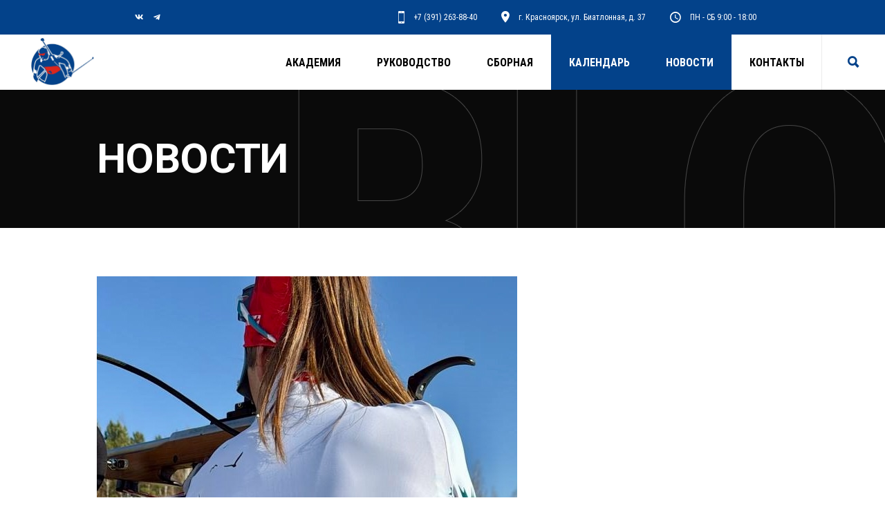

--- FILE ---
content_type: text/html; charset=UTF-8
request_url: https://krasbiathlon.ru/novosti/
body_size: 25362
content:
<!DOCTYPE html>
<html lang="ru-RU">
<head>
	
		<meta charset="UTF-8"/>
		<link rel="profile" href="http://gmpg.org/xfn/11"/>
		
				<meta name="viewport" content="width=device-width,initial-scale=1,user-scalable=yes">
		<title>Новости &#8212; Академия Биатлона</title>
<style type="text/css" media="screen">#ui-datepicker-div.booked_custom_date_picker table.ui-datepicker-calendar tbody td a.ui-state-active,#ui-datepicker-div.booked_custom_date_picker table.ui-datepicker-calendar tbody td a.ui-state-active:hover,body #booked-profile-page input[type=submit].button-primary:hover,body .booked-list-view button.button:hover, body .booked-list-view input[type=submit].button-primary:hover,body table.booked-calendar input[type=submit].button-primary:hover,body .booked-modal input[type=submit].button-primary:hover,body table.booked-calendar th,body table.booked-calendar thead,body table.booked-calendar thead th,body table.booked-calendar .booked-appt-list .timeslot .timeslot-people button:hover,body #booked-profile-page .booked-profile-header,body #booked-profile-page .booked-tabs li.active a,body #booked-profile-page .booked-tabs li.active a:hover,body #booked-profile-page .appt-block .google-cal-button > a:hover,#ui-datepicker-div.booked_custom_date_picker .ui-datepicker-header{ background:#c4f2d4 !important; }body #booked-profile-page input[type=submit].button-primary:hover,body table.booked-calendar input[type=submit].button-primary:hover,body .booked-list-view button.button:hover, body .booked-list-view input[type=submit].button-primary:hover,body .booked-modal input[type=submit].button-primary:hover,body table.booked-calendar th,body table.booked-calendar .booked-appt-list .timeslot .timeslot-people button:hover,body #booked-profile-page .booked-profile-header,body #booked-profile-page .appt-block .google-cal-button > a:hover{ border-color:#c4f2d4 !important; }body table.booked-calendar tr.days,body table.booked-calendar tr.days th,body .booked-calendarSwitcher.calendar,body #booked-profile-page .booked-tabs,#ui-datepicker-div.booked_custom_date_picker table.ui-datepicker-calendar thead,#ui-datepicker-div.booked_custom_date_picker table.ui-datepicker-calendar thead th{ background:#039146 !important; }body table.booked-calendar tr.days th,body #booked-profile-page .booked-tabs{ border-color:#039146 !important; }#ui-datepicker-div.booked_custom_date_picker table.ui-datepicker-calendar tbody td.ui-datepicker-today a,#ui-datepicker-div.booked_custom_date_picker table.ui-datepicker-calendar tbody td.ui-datepicker-today a:hover,body #booked-profile-page input[type=submit].button-primary,body table.booked-calendar input[type=submit].button-primary,body .booked-list-view button.button, body .booked-list-view input[type=submit].button-primary,body .booked-list-view button.button, body .booked-list-view input[type=submit].button-primary,body .booked-modal input[type=submit].button-primary,body table.booked-calendar .booked-appt-list .timeslot .timeslot-people button,body #booked-profile-page .booked-profile-appt-list .appt-block.approved .status-block,body #booked-profile-page .appt-block .google-cal-button > a,body .booked-modal p.booked-title-bar,body table.booked-calendar td:hover .date span,body .booked-list-view a.booked_list_date_picker_trigger.booked-dp-active,body .booked-list-view a.booked_list_date_picker_trigger.booked-dp-active:hover,.booked-ms-modal .booked-book-appt /* Multi-Slot Booking */{ background:#56c477; }body #booked-profile-page input[type=submit].button-primary,body table.booked-calendar input[type=submit].button-primary,body .booked-list-view button.button, body .booked-list-view input[type=submit].button-primary,body .booked-list-view button.button, body .booked-list-view input[type=submit].button-primary,body .booked-modal input[type=submit].button-primary,body #booked-profile-page .appt-block .google-cal-button > a,body table.booked-calendar .booked-appt-list .timeslot .timeslot-people button,body .booked-list-view a.booked_list_date_picker_trigger.booked-dp-active,body .booked-list-view a.booked_list_date_picker_trigger.booked-dp-active:hover{ border-color:#56c477; }body .booked-modal .bm-window p i.fa,body .booked-modal .bm-window a,body .booked-appt-list .booked-public-appointment-title,body .booked-modal .bm-window p.appointment-title,.booked-ms-modal.visible:hover .booked-book-appt{ color:#56c477; }.booked-appt-list .timeslot.has-title .booked-public-appointment-title { color:inherit; }</style><meta name='robots' content='max-image-preview:large' />
<link rel='dns-prefetch' href='//fonts.googleapis.com' />
<link rel="alternate" type="application/rss+xml" title="Академия Биатлона &raquo; Лента" href="https://krasbiathlon.ru/feed/" />
<link rel="alternate" type="application/rss+xml" title="Академия Биатлона &raquo; Лента комментариев" href="https://krasbiathlon.ru/comments/feed/" />
<script type="text/javascript">
/* <![CDATA[ */
window._wpemojiSettings = {"baseUrl":"https:\/\/s.w.org\/images\/core\/emoji\/15.0.3\/72x72\/","ext":".png","svgUrl":"https:\/\/s.w.org\/images\/core\/emoji\/15.0.3\/svg\/","svgExt":".svg","source":{"concatemoji":"https:\/\/krasbiathlon.ru\/wp-includes\/js\/wp-emoji-release.min.js?ver=6.6.4"}};
/*! This file is auto-generated */
!function(i,n){var o,s,e;function c(e){try{var t={supportTests:e,timestamp:(new Date).valueOf()};sessionStorage.setItem(o,JSON.stringify(t))}catch(e){}}function p(e,t,n){e.clearRect(0,0,e.canvas.width,e.canvas.height),e.fillText(t,0,0);var t=new Uint32Array(e.getImageData(0,0,e.canvas.width,e.canvas.height).data),r=(e.clearRect(0,0,e.canvas.width,e.canvas.height),e.fillText(n,0,0),new Uint32Array(e.getImageData(0,0,e.canvas.width,e.canvas.height).data));return t.every(function(e,t){return e===r[t]})}function u(e,t,n){switch(t){case"flag":return n(e,"\ud83c\udff3\ufe0f\u200d\u26a7\ufe0f","\ud83c\udff3\ufe0f\u200b\u26a7\ufe0f")?!1:!n(e,"\ud83c\uddfa\ud83c\uddf3","\ud83c\uddfa\u200b\ud83c\uddf3")&&!n(e,"\ud83c\udff4\udb40\udc67\udb40\udc62\udb40\udc65\udb40\udc6e\udb40\udc67\udb40\udc7f","\ud83c\udff4\u200b\udb40\udc67\u200b\udb40\udc62\u200b\udb40\udc65\u200b\udb40\udc6e\u200b\udb40\udc67\u200b\udb40\udc7f");case"emoji":return!n(e,"\ud83d\udc26\u200d\u2b1b","\ud83d\udc26\u200b\u2b1b")}return!1}function f(e,t,n){var r="undefined"!=typeof WorkerGlobalScope&&self instanceof WorkerGlobalScope?new OffscreenCanvas(300,150):i.createElement("canvas"),a=r.getContext("2d",{willReadFrequently:!0}),o=(a.textBaseline="top",a.font="600 32px Arial",{});return e.forEach(function(e){o[e]=t(a,e,n)}),o}function t(e){var t=i.createElement("script");t.src=e,t.defer=!0,i.head.appendChild(t)}"undefined"!=typeof Promise&&(o="wpEmojiSettingsSupports",s=["flag","emoji"],n.supports={everything:!0,everythingExceptFlag:!0},e=new Promise(function(e){i.addEventListener("DOMContentLoaded",e,{once:!0})}),new Promise(function(t){var n=function(){try{var e=JSON.parse(sessionStorage.getItem(o));if("object"==typeof e&&"number"==typeof e.timestamp&&(new Date).valueOf()<e.timestamp+604800&&"object"==typeof e.supportTests)return e.supportTests}catch(e){}return null}();if(!n){if("undefined"!=typeof Worker&&"undefined"!=typeof OffscreenCanvas&&"undefined"!=typeof URL&&URL.createObjectURL&&"undefined"!=typeof Blob)try{var e="postMessage("+f.toString()+"("+[JSON.stringify(s),u.toString(),p.toString()].join(",")+"));",r=new Blob([e],{type:"text/javascript"}),a=new Worker(URL.createObjectURL(r),{name:"wpTestEmojiSupports"});return void(a.onmessage=function(e){c(n=e.data),a.terminate(),t(n)})}catch(e){}c(n=f(s,u,p))}t(n)}).then(function(e){for(var t in e)n.supports[t]=e[t],n.supports.everything=n.supports.everything&&n.supports[t],"flag"!==t&&(n.supports.everythingExceptFlag=n.supports.everythingExceptFlag&&n.supports[t]);n.supports.everythingExceptFlag=n.supports.everythingExceptFlag&&!n.supports.flag,n.DOMReady=!1,n.readyCallback=function(){n.DOMReady=!0}}).then(function(){return e}).then(function(){var e;n.supports.everything||(n.readyCallback(),(e=n.source||{}).concatemoji?t(e.concatemoji):e.wpemoji&&e.twemoji&&(t(e.twemoji),t(e.wpemoji)))}))}((window,document),window._wpemojiSettings);
/* ]]> */
</script>
<style id='wp-emoji-styles-inline-css' type='text/css'>

	img.wp-smiley, img.emoji {
		display: inline !important;
		border: none !important;
		box-shadow: none !important;
		height: 1em !important;
		width: 1em !important;
		margin: 0 0.07em !important;
		vertical-align: -0.1em !important;
		background: none !important;
		padding: 0 !important;
	}
</style>
<link rel='stylesheet' id='wp-block-library-css' href='https://krasbiathlon.ru/wp-includes/css/dist/block-library/style.min.css?ver=6.6.4' type='text/css' media='all' />
<style id='classic-theme-styles-inline-css' type='text/css'>
/*! This file is auto-generated */
.wp-block-button__link{color:#fff;background-color:#32373c;border-radius:9999px;box-shadow:none;text-decoration:none;padding:calc(.667em + 2px) calc(1.333em + 2px);font-size:1.125em}.wp-block-file__button{background:#32373c;color:#fff;text-decoration:none}
</style>
<style id='global-styles-inline-css' type='text/css'>
:root{--wp--preset--aspect-ratio--square: 1;--wp--preset--aspect-ratio--4-3: 4/3;--wp--preset--aspect-ratio--3-4: 3/4;--wp--preset--aspect-ratio--3-2: 3/2;--wp--preset--aspect-ratio--2-3: 2/3;--wp--preset--aspect-ratio--16-9: 16/9;--wp--preset--aspect-ratio--9-16: 9/16;--wp--preset--color--black: #000000;--wp--preset--color--cyan-bluish-gray: #abb8c3;--wp--preset--color--white: #ffffff;--wp--preset--color--pale-pink: #f78da7;--wp--preset--color--vivid-red: #cf2e2e;--wp--preset--color--luminous-vivid-orange: #ff6900;--wp--preset--color--luminous-vivid-amber: #fcb900;--wp--preset--color--light-green-cyan: #7bdcb5;--wp--preset--color--vivid-green-cyan: #00d084;--wp--preset--color--pale-cyan-blue: #8ed1fc;--wp--preset--color--vivid-cyan-blue: #0693e3;--wp--preset--color--vivid-purple: #9b51e0;--wp--preset--gradient--vivid-cyan-blue-to-vivid-purple: linear-gradient(135deg,rgba(6,147,227,1) 0%,rgb(155,81,224) 100%);--wp--preset--gradient--light-green-cyan-to-vivid-green-cyan: linear-gradient(135deg,rgb(122,220,180) 0%,rgb(0,208,130) 100%);--wp--preset--gradient--luminous-vivid-amber-to-luminous-vivid-orange: linear-gradient(135deg,rgba(252,185,0,1) 0%,rgba(255,105,0,1) 100%);--wp--preset--gradient--luminous-vivid-orange-to-vivid-red: linear-gradient(135deg,rgba(255,105,0,1) 0%,rgb(207,46,46) 100%);--wp--preset--gradient--very-light-gray-to-cyan-bluish-gray: linear-gradient(135deg,rgb(238,238,238) 0%,rgb(169,184,195) 100%);--wp--preset--gradient--cool-to-warm-spectrum: linear-gradient(135deg,rgb(74,234,220) 0%,rgb(151,120,209) 20%,rgb(207,42,186) 40%,rgb(238,44,130) 60%,rgb(251,105,98) 80%,rgb(254,248,76) 100%);--wp--preset--gradient--blush-light-purple: linear-gradient(135deg,rgb(255,206,236) 0%,rgb(152,150,240) 100%);--wp--preset--gradient--blush-bordeaux: linear-gradient(135deg,rgb(254,205,165) 0%,rgb(254,45,45) 50%,rgb(107,0,62) 100%);--wp--preset--gradient--luminous-dusk: linear-gradient(135deg,rgb(255,203,112) 0%,rgb(199,81,192) 50%,rgb(65,88,208) 100%);--wp--preset--gradient--pale-ocean: linear-gradient(135deg,rgb(255,245,203) 0%,rgb(182,227,212) 50%,rgb(51,167,181) 100%);--wp--preset--gradient--electric-grass: linear-gradient(135deg,rgb(202,248,128) 0%,rgb(113,206,126) 100%);--wp--preset--gradient--midnight: linear-gradient(135deg,rgb(2,3,129) 0%,rgb(40,116,252) 100%);--wp--preset--font-size--small: 13px;--wp--preset--font-size--medium: 20px;--wp--preset--font-size--large: 36px;--wp--preset--font-size--x-large: 42px;--wp--preset--font-family--inter: "Inter", sans-serif;--wp--preset--font-family--cardo: Cardo;--wp--preset--spacing--20: 0.44rem;--wp--preset--spacing--30: 0.67rem;--wp--preset--spacing--40: 1rem;--wp--preset--spacing--50: 1.5rem;--wp--preset--spacing--60: 2.25rem;--wp--preset--spacing--70: 3.38rem;--wp--preset--spacing--80: 5.06rem;--wp--preset--shadow--natural: 6px 6px 9px rgba(0, 0, 0, 0.2);--wp--preset--shadow--deep: 12px 12px 50px rgba(0, 0, 0, 0.4);--wp--preset--shadow--sharp: 6px 6px 0px rgba(0, 0, 0, 0.2);--wp--preset--shadow--outlined: 6px 6px 0px -3px rgba(255, 255, 255, 1), 6px 6px rgba(0, 0, 0, 1);--wp--preset--shadow--crisp: 6px 6px 0px rgba(0, 0, 0, 1);}:where(.is-layout-flex){gap: 0.5em;}:where(.is-layout-grid){gap: 0.5em;}body .is-layout-flex{display: flex;}.is-layout-flex{flex-wrap: wrap;align-items: center;}.is-layout-flex > :is(*, div){margin: 0;}body .is-layout-grid{display: grid;}.is-layout-grid > :is(*, div){margin: 0;}:where(.wp-block-columns.is-layout-flex){gap: 2em;}:where(.wp-block-columns.is-layout-grid){gap: 2em;}:where(.wp-block-post-template.is-layout-flex){gap: 1.25em;}:where(.wp-block-post-template.is-layout-grid){gap: 1.25em;}.has-black-color{color: var(--wp--preset--color--black) !important;}.has-cyan-bluish-gray-color{color: var(--wp--preset--color--cyan-bluish-gray) !important;}.has-white-color{color: var(--wp--preset--color--white) !important;}.has-pale-pink-color{color: var(--wp--preset--color--pale-pink) !important;}.has-vivid-red-color{color: var(--wp--preset--color--vivid-red) !important;}.has-luminous-vivid-orange-color{color: var(--wp--preset--color--luminous-vivid-orange) !important;}.has-luminous-vivid-amber-color{color: var(--wp--preset--color--luminous-vivid-amber) !important;}.has-light-green-cyan-color{color: var(--wp--preset--color--light-green-cyan) !important;}.has-vivid-green-cyan-color{color: var(--wp--preset--color--vivid-green-cyan) !important;}.has-pale-cyan-blue-color{color: var(--wp--preset--color--pale-cyan-blue) !important;}.has-vivid-cyan-blue-color{color: var(--wp--preset--color--vivid-cyan-blue) !important;}.has-vivid-purple-color{color: var(--wp--preset--color--vivid-purple) !important;}.has-black-background-color{background-color: var(--wp--preset--color--black) !important;}.has-cyan-bluish-gray-background-color{background-color: var(--wp--preset--color--cyan-bluish-gray) !important;}.has-white-background-color{background-color: var(--wp--preset--color--white) !important;}.has-pale-pink-background-color{background-color: var(--wp--preset--color--pale-pink) !important;}.has-vivid-red-background-color{background-color: var(--wp--preset--color--vivid-red) !important;}.has-luminous-vivid-orange-background-color{background-color: var(--wp--preset--color--luminous-vivid-orange) !important;}.has-luminous-vivid-amber-background-color{background-color: var(--wp--preset--color--luminous-vivid-amber) !important;}.has-light-green-cyan-background-color{background-color: var(--wp--preset--color--light-green-cyan) !important;}.has-vivid-green-cyan-background-color{background-color: var(--wp--preset--color--vivid-green-cyan) !important;}.has-pale-cyan-blue-background-color{background-color: var(--wp--preset--color--pale-cyan-blue) !important;}.has-vivid-cyan-blue-background-color{background-color: var(--wp--preset--color--vivid-cyan-blue) !important;}.has-vivid-purple-background-color{background-color: var(--wp--preset--color--vivid-purple) !important;}.has-black-border-color{border-color: var(--wp--preset--color--black) !important;}.has-cyan-bluish-gray-border-color{border-color: var(--wp--preset--color--cyan-bluish-gray) !important;}.has-white-border-color{border-color: var(--wp--preset--color--white) !important;}.has-pale-pink-border-color{border-color: var(--wp--preset--color--pale-pink) !important;}.has-vivid-red-border-color{border-color: var(--wp--preset--color--vivid-red) !important;}.has-luminous-vivid-orange-border-color{border-color: var(--wp--preset--color--luminous-vivid-orange) !important;}.has-luminous-vivid-amber-border-color{border-color: var(--wp--preset--color--luminous-vivid-amber) !important;}.has-light-green-cyan-border-color{border-color: var(--wp--preset--color--light-green-cyan) !important;}.has-vivid-green-cyan-border-color{border-color: var(--wp--preset--color--vivid-green-cyan) !important;}.has-pale-cyan-blue-border-color{border-color: var(--wp--preset--color--pale-cyan-blue) !important;}.has-vivid-cyan-blue-border-color{border-color: var(--wp--preset--color--vivid-cyan-blue) !important;}.has-vivid-purple-border-color{border-color: var(--wp--preset--color--vivid-purple) !important;}.has-vivid-cyan-blue-to-vivid-purple-gradient-background{background: var(--wp--preset--gradient--vivid-cyan-blue-to-vivid-purple) !important;}.has-light-green-cyan-to-vivid-green-cyan-gradient-background{background: var(--wp--preset--gradient--light-green-cyan-to-vivid-green-cyan) !important;}.has-luminous-vivid-amber-to-luminous-vivid-orange-gradient-background{background: var(--wp--preset--gradient--luminous-vivid-amber-to-luminous-vivid-orange) !important;}.has-luminous-vivid-orange-to-vivid-red-gradient-background{background: var(--wp--preset--gradient--luminous-vivid-orange-to-vivid-red) !important;}.has-very-light-gray-to-cyan-bluish-gray-gradient-background{background: var(--wp--preset--gradient--very-light-gray-to-cyan-bluish-gray) !important;}.has-cool-to-warm-spectrum-gradient-background{background: var(--wp--preset--gradient--cool-to-warm-spectrum) !important;}.has-blush-light-purple-gradient-background{background: var(--wp--preset--gradient--blush-light-purple) !important;}.has-blush-bordeaux-gradient-background{background: var(--wp--preset--gradient--blush-bordeaux) !important;}.has-luminous-dusk-gradient-background{background: var(--wp--preset--gradient--luminous-dusk) !important;}.has-pale-ocean-gradient-background{background: var(--wp--preset--gradient--pale-ocean) !important;}.has-electric-grass-gradient-background{background: var(--wp--preset--gradient--electric-grass) !important;}.has-midnight-gradient-background{background: var(--wp--preset--gradient--midnight) !important;}.has-small-font-size{font-size: var(--wp--preset--font-size--small) !important;}.has-medium-font-size{font-size: var(--wp--preset--font-size--medium) !important;}.has-large-font-size{font-size: var(--wp--preset--font-size--large) !important;}.has-x-large-font-size{font-size: var(--wp--preset--font-size--x-large) !important;}
:where(.wp-block-post-template.is-layout-flex){gap: 1.25em;}:where(.wp-block-post-template.is-layout-grid){gap: 1.25em;}
:where(.wp-block-columns.is-layout-flex){gap: 2em;}:where(.wp-block-columns.is-layout-grid){gap: 2em;}
:root :where(.wp-block-pullquote){font-size: 1.5em;line-height: 1.6;}
</style>
<link rel='stylesheet' id='booked-icons-css' href='https://krasbiathlon.ru/wp-content/plugins/booked/assets/css/icons.css?ver=2.3.5' type='text/css' media='all' />
<link rel='stylesheet' id='booked-tooltipster-css' href='https://krasbiathlon.ru/wp-content/plugins/booked/assets/js/tooltipster/css/tooltipster.css?ver=3.3.0' type='text/css' media='all' />
<link rel='stylesheet' id='booked-tooltipster-theme-css' href='https://krasbiathlon.ru/wp-content/plugins/booked/assets/js/tooltipster/css/themes/tooltipster-light.css?ver=3.3.0' type='text/css' media='all' />
<link rel='stylesheet' id='booked-animations-css' href='https://krasbiathlon.ru/wp-content/plugins/booked/assets/css/animations.css?ver=2.3.5' type='text/css' media='all' />
<link rel='stylesheet' id='booked-css-css' href='https://krasbiathlon.ru/wp-content/plugins/booked/dist/booked.css?ver=2.3.5' type='text/css' media='all' />
<link rel='stylesheet' id='contact-form-7-css' href='https://krasbiathlon.ru/wp-content/plugins/contact-form-7/includes/css/styles.css?ver=5.9.8' type='text/css' media='all' />
<link rel='stylesheet' id='timetable_sf_style-css' href='https://krasbiathlon.ru/wp-content/plugins/timetable/style/superfish.css?ver=6.6.4' type='text/css' media='all' />
<link rel='stylesheet' id='timetable_gtip2_style-css' href='https://krasbiathlon.ru/wp-content/plugins/timetable/style/jquery.qtip.css?ver=6.6.4' type='text/css' media='all' />
<link rel='stylesheet' id='timetable_style-css' href='https://krasbiathlon.ru/wp-content/plugins/timetable/style/style.css?ver=6.6.4' type='text/css' media='all' />
<link rel='stylesheet' id='timetable_event_template-css' href='https://krasbiathlon.ru/wp-content/plugins/timetable/style/event_template.css?ver=6.6.4' type='text/css' media='all' />
<link rel='stylesheet' id='timetable_responsive_style-css' href='https://krasbiathlon.ru/wp-content/plugins/timetable/style/responsive.css?ver=6.6.4' type='text/css' media='all' />
<link rel='stylesheet' id='timetable_font_lato-css' href='//fonts.googleapis.com/css?family=Lato%3A400%2C700&#038;ver=6.6.4' type='text/css' media='all' />
<style id='woocommerce-inline-inline-css' type='text/css'>
.woocommerce form .form-row .required { visibility: visible; }
</style>
<link rel='stylesheet' id='xtrail-select-default-style-css' href='https://krasbiathlon.ru/wp-content/themes/xtrail/style.css?ver=6.6.4' type='text/css' media='all' />
<link rel='stylesheet' id='xtrail-select-modules-css' href='https://krasbiathlon.ru/wp-content/themes/xtrail/assets/css/modules.min.css?ver=6.6.4' type='text/css' media='all' />
<link rel='stylesheet' id='qodef-dripicons-css' href='https://krasbiathlon.ru/wp-content/themes/xtrail/framework/lib/icons-pack/dripicons/dripicons.css?ver=6.6.4' type='text/css' media='all' />
<link rel='stylesheet' id='qodef-font_elegant-css' href='https://krasbiathlon.ru/wp-content/themes/xtrail/framework/lib/icons-pack/elegant-icons/style.min.css?ver=6.6.4' type='text/css' media='all' />
<link rel='stylesheet' id='qodef-font_awesome-css' href='https://krasbiathlon.ru/wp-content/themes/xtrail/framework/lib/icons-pack/font-awesome/css/fontawesome-all.min.css?ver=6.6.4' type='text/css' media='all' />
<link rel='stylesheet' id='qodef-ion_icons-css' href='https://krasbiathlon.ru/wp-content/themes/xtrail/framework/lib/icons-pack/ion-icons/css/ionicons.min.css?ver=6.6.4' type='text/css' media='all' />
<link rel='stylesheet' id='qodef-linea_icons-css' href='https://krasbiathlon.ru/wp-content/themes/xtrail/framework/lib/icons-pack/linea-icons/style.css?ver=6.6.4' type='text/css' media='all' />
<link rel='stylesheet' id='qodef-linear_icons-css' href='https://krasbiathlon.ru/wp-content/themes/xtrail/framework/lib/icons-pack/linear-icons/style.css?ver=6.6.4' type='text/css' media='all' />
<link rel='stylesheet' id='qodef-simple_line_icons-css' href='https://krasbiathlon.ru/wp-content/themes/xtrail/framework/lib/icons-pack/simple-line-icons/simple-line-icons.css?ver=6.6.4' type='text/css' media='all' />
<link rel='stylesheet' id='mediaelement-css' href='https://krasbiathlon.ru/wp-includes/js/mediaelement/mediaelementplayer-legacy.min.css?ver=4.2.17' type='text/css' media='all' />
<link rel='stylesheet' id='wp-mediaelement-css' href='https://krasbiathlon.ru/wp-includes/js/mediaelement/wp-mediaelement.min.css?ver=6.6.4' type='text/css' media='all' />
<link rel='stylesheet' id='xtrail-select-woo-css' href='https://krasbiathlon.ru/wp-content/themes/xtrail/assets/css/woocommerce.min.css?ver=6.6.4' type='text/css' media='all' />
<style id='xtrail-select-woo-inline-css' type='text/css'>
.home .qodef-content .qodef-content-inner > .qodef-container > .qodef-container-inner, .home .qodef-content .qodef-content-inner > .qodef-full-width > .qodef-full-width-inner { padding: 150px 0px 100px 0px;}.home .qodef-content .qodef-content-inner > .qodef-container > .qodef-container-inner, .home .qodef-content .qodef-content-inner > .qodef-full-width > .qodef-full-width-inner { padding: 150px 0px 100px 0px;}.home .qodef-page-header .qodef-vertical-align-containers { padding: 0 0px 0px 40px;}
</style>
<link rel='stylesheet' id='xtrail-select-woo-responsive-css' href='https://krasbiathlon.ru/wp-content/themes/xtrail/assets/css/woocommerce-responsive.min.css?ver=6.6.4' type='text/css' media='all' />
<link rel='stylesheet' id='xtrail-select-style-dynamic-css' href='https://krasbiathlon.ru/wp-content/themes/xtrail/assets/css/style_dynamic.css?ver=1706245760' type='text/css' media='all' />
<link rel='stylesheet' id='xtrail-select-modules-responsive-css' href='https://krasbiathlon.ru/wp-content/themes/xtrail/assets/css/modules-responsive.min.css?ver=6.6.4' type='text/css' media='all' />
<link rel='stylesheet' id='xtrail-select-style-dynamic-responsive-css' href='https://krasbiathlon.ru/wp-content/themes/xtrail/assets/css/style_dynamic_responsive.css?ver=1706245760' type='text/css' media='all' />
<link rel='stylesheet' id='xtrail-select-google-fonts-css' href='https://fonts.googleapis.com/css?family=Lora%3A300%2C400%2C700%7CRoboto+Condensed%3A300%2C400%2C700%7CMr+Dafoe%3A300%2C400%2C700%7CRoboto%3A300%2C400%2C700&#038;subset=cyrillic&#038;ver=1.0.0' type='text/css' media='all' />
<link rel='stylesheet' id='booked-wc-fe-styles-css' href='https://krasbiathlon.ru/wp-content/plugins/booked/includes/add-ons/woocommerce-payments//css/frontend-style.css?ver=6.6.4' type='text/css' media='all' />
<script type="text/javascript" src="https://krasbiathlon.ru/wp-includes/js/jquery/jquery.min.js?ver=3.7.1" id="jquery-core-js"></script>
<script type="text/javascript" src="https://krasbiathlon.ru/wp-includes/js/jquery/jquery-migrate.min.js?ver=3.4.1" id="jquery-migrate-js"></script>
<script type="text/javascript" src="https://krasbiathlon.ru/wp-content/plugins/woocommerce/assets/js/jquery-blockui/jquery.blockUI.min.js?ver=2.7.0-wc.9.3.5" id="jquery-blockui-js" data-wp-strategy="defer"></script>
<script type="text/javascript" id="wc-add-to-cart-js-extra">
/* <![CDATA[ */
var wc_add_to_cart_params = {"ajax_url":"\/wp-admin\/admin-ajax.php","wc_ajax_url":"\/?wc-ajax=%%endpoint%%","i18n_view_cart":"\u041f\u0440\u043e\u0441\u043c\u043e\u0442\u0440 \u043a\u043e\u0440\u0437\u0438\u043d\u044b","cart_url":"https:\/\/krasbiathlon.ru\/?page_id=9","is_cart":"","cart_redirect_after_add":"no"};
/* ]]> */
</script>
<script type="text/javascript" src="https://krasbiathlon.ru/wp-content/plugins/woocommerce/assets/js/frontend/add-to-cart.min.js?ver=9.3.5" id="wc-add-to-cart-js" data-wp-strategy="defer"></script>
<script type="text/javascript" src="https://krasbiathlon.ru/wp-content/plugins/woocommerce/assets/js/js-cookie/js.cookie.min.js?ver=2.1.4-wc.9.3.5" id="js-cookie-js" defer="defer" data-wp-strategy="defer"></script>
<script type="text/javascript" id="woocommerce-js-extra">
/* <![CDATA[ */
var woocommerce_params = {"ajax_url":"\/wp-admin\/admin-ajax.php","wc_ajax_url":"\/?wc-ajax=%%endpoint%%"};
/* ]]> */
</script>
<script type="text/javascript" src="https://krasbiathlon.ru/wp-content/plugins/woocommerce/assets/js/frontend/woocommerce.min.js?ver=9.3.5" id="woocommerce-js" defer="defer" data-wp-strategy="defer"></script>
<script type="text/javascript" src="https://krasbiathlon.ru/wp-content/plugins/js_composer/assets/js/vendors/woocommerce-add-to-cart.js?ver=6.8.0" id="vc_woocommerce-add-to-cart-js-js"></script>
<script type="text/javascript" src="https://krasbiathlon.ru/wp-content/plugins/woocommerce/assets/js/select2/select2.full.min.js?ver=4.0.3-wc.9.3.5" id="select2-js" defer="defer" data-wp-strategy="defer"></script>
<script type="text/javascript" id="booked-wc-fe-functions-js-extra">
/* <![CDATA[ */
var booked_wc_variables = {"prefix":"booked_wc_","ajaxurl":"https:\/\/krasbiathlon.ru\/wp-admin\/admin-ajax.php","i18n_confirm_appt_edit":"Are you sure you want to change the appointment date? By doing so, the appointment date will need to be approved again.","i18n_pay":"Are you sure you want to add the appointment to cart and go to checkout?","i18n_mark_paid":"Are you sure you want to mark this appointment as \"Paid\"?","i18n_paid":"Paid","i18n_awaiting_payment":"Awaiting Payment","checkout_page":"https:\/\/krasbiathlon.ru\/?page_id=10"};
/* ]]> */
</script>
<script type="text/javascript" src="https://krasbiathlon.ru/wp-content/plugins/booked/includes/add-ons/woocommerce-payments//js/frontend-functions.js?ver=6.6.4" id="booked-wc-fe-functions-js"></script>
<link rel="https://api.w.org/" href="https://krasbiathlon.ru/wp-json/" /><link rel="EditURI" type="application/rsd+xml" title="RSD" href="https://krasbiathlon.ru/xmlrpc.php?rsd" />
<meta name="generator" content="WordPress 6.6.4" />
<meta name="generator" content="WooCommerce 9.3.5" />
<meta name="cdp-version" content="1.4.9" />	<noscript><style>.woocommerce-product-gallery{ opacity: 1 !important; }</style></noscript>
	<meta name="generator" content="Powered by WPBakery Page Builder - drag and drop page builder for WordPress."/>
<meta name="generator" content="Powered by Slider Revolution 6.5.18 - responsive, Mobile-Friendly Slider Plugin for WordPress with comfortable drag and drop interface." />
<style id='wp-fonts-local' type='text/css'>
@font-face{font-family:Inter;font-style:normal;font-weight:300 900;font-display:fallback;src:url('https://krasbiathlon.ru/wp-content/plugins/woocommerce/assets/fonts/Inter-VariableFont_slnt,wght.woff2') format('woff2');font-stretch:normal;}
@font-face{font-family:Cardo;font-style:normal;font-weight:400;font-display:fallback;src:url('https://krasbiathlon.ru/wp-content/plugins/woocommerce/assets/fonts/cardo_normal_400.woff2') format('woff2');}
</style>
<link rel="icon" href="https://krasbiathlon.ru/wp-content/uploads/2023/11/cropped-icons8-biathlon-ios-16-glyph-96-32x32.png" sizes="32x32" />
<link rel="icon" href="https://krasbiathlon.ru/wp-content/uploads/2023/11/cropped-icons8-biathlon-ios-16-glyph-96-192x192.png" sizes="192x192" />
<link rel="apple-touch-icon" href="https://krasbiathlon.ru/wp-content/uploads/2023/11/cropped-icons8-biathlon-ios-16-glyph-96-180x180.png" />
<meta name="msapplication-TileImage" content="https://krasbiathlon.ru/wp-content/uploads/2023/11/cropped-icons8-biathlon-ios-16-glyph-96-270x270.png" />
<script>function setREVStartSize(e){
			//window.requestAnimationFrame(function() {
				window.RSIW = window.RSIW===undefined ? window.innerWidth : window.RSIW;
				window.RSIH = window.RSIH===undefined ? window.innerHeight : window.RSIH;
				try {
					var pw = document.getElementById(e.c).parentNode.offsetWidth,
						newh;
					pw = pw===0 || isNaN(pw) ? window.RSIW : pw;
					e.tabw = e.tabw===undefined ? 0 : parseInt(e.tabw);
					e.thumbw = e.thumbw===undefined ? 0 : parseInt(e.thumbw);
					e.tabh = e.tabh===undefined ? 0 : parseInt(e.tabh);
					e.thumbh = e.thumbh===undefined ? 0 : parseInt(e.thumbh);
					e.tabhide = e.tabhide===undefined ? 0 : parseInt(e.tabhide);
					e.thumbhide = e.thumbhide===undefined ? 0 : parseInt(e.thumbhide);
					e.mh = e.mh===undefined || e.mh=="" || e.mh==="auto" ? 0 : parseInt(e.mh,0);
					if(e.layout==="fullscreen" || e.l==="fullscreen")
						newh = Math.max(e.mh,window.RSIH);
					else{
						e.gw = Array.isArray(e.gw) ? e.gw : [e.gw];
						for (var i in e.rl) if (e.gw[i]===undefined || e.gw[i]===0) e.gw[i] = e.gw[i-1];
						e.gh = e.el===undefined || e.el==="" || (Array.isArray(e.el) && e.el.length==0)? e.gh : e.el;
						e.gh = Array.isArray(e.gh) ? e.gh : [e.gh];
						for (var i in e.rl) if (e.gh[i]===undefined || e.gh[i]===0) e.gh[i] = e.gh[i-1];
											
						var nl = new Array(e.rl.length),
							ix = 0,
							sl;
						e.tabw = e.tabhide>=pw ? 0 : e.tabw;
						e.thumbw = e.thumbhide>=pw ? 0 : e.thumbw;
						e.tabh = e.tabhide>=pw ? 0 : e.tabh;
						e.thumbh = e.thumbhide>=pw ? 0 : e.thumbh;
						for (var i in e.rl) nl[i] = e.rl[i]<window.RSIW ? 0 : e.rl[i];
						sl = nl[0];
						for (var i in nl) if (sl>nl[i] && nl[i]>0) { sl = nl[i]; ix=i;}
						var m = pw>(e.gw[ix]+e.tabw+e.thumbw) ? 1 : (pw-(e.tabw+e.thumbw)) / (e.gw[ix]);
						newh =  (e.gh[ix] * m) + (e.tabh + e.thumbh);
					}
					var el = document.getElementById(e.c);
					if (el!==null && el) el.style.height = newh+"px";
					el = document.getElementById(e.c+"_wrapper");
					if (el!==null && el) {
						el.style.height = newh+"px";
						el.style.display = "block";
					}
				} catch(e){
					console.log("Failure at Presize of Slider:" + e)
				}
			//});
		  };</script>
		<style type="text/css" id="wp-custom-css">
			.qodef-page-footer .widget.widget_media_image img.wp-image-6015 {
	width: 110px !important;
	height: 77px !important;
}		</style>
		<noscript><style> .wpb_animate_when_almost_visible { opacity: 1; }</style></noscript></head>
<body class="blog theme-xtrail woocommerce-no-js xtrail-core-1.2 xtrail-ver-1.3 qodef-grid-1300 qodef-empty-google-api qodef-sticky-header-on-scroll-down-up qodef-dropdown-animate-height qodef-header-standard qodef-menu-area-shadow-disable qodef-menu-area-in-grid-shadow-disable qodef-menu-area-border-disable qodef-menu-area-in-grid-border-disable qodef-logo-area-border-disable qodef-logo-area-in-grid-border-disable qodef-header-vertical-shadow-disable qodef-header-vertical-border-disable qodef-side-menu-slide-from-right qodef-woocommerce-columns-3 qodef-woo-small-space qodef-woo-pl-info-below-image qodef-woo-single-thumb-on-left-side qodef-woo-single-has-pretty-photo qodef-default-mobile-header qodef-sticky-up-mobile-header qodef-header-top-enabled qodef-top-bar-in-grid-padding qodef-search-covers-header wpb-js-composer js-comp-ver-6.8.0 vc_responsive" itemscope itemtype="http://schema.org/WebPage">
    <div class="qodef-wrapper">
        <div class="qodef-wrapper-inner">
            	
		
	<div class="qodef-top-bar">
				
					<div class="qodef-grid">
						
			<div class="qodef-vertical-align-containers">
				<div class="qodef-position-left"><!--
				 --><div class="qodef-position-left-inner">
													<div id="block-9" class="widget widget_block qodef-top-bar-widget"><div class="wp-block-columns is-layout-flex wp-container-core-columns-is-layout-1 wp-block-columns-is-layout-flex"><div class="wp-block-column is-layout-flow wp-block-column-is-layout-flow" style="flex-basis:100%"><a class="qodef-social-icon-widget-holder qodef-icon-has-hover" data-hover-color="#fed620" style="color: #ffffff;;font-size: 11px;margin: 0px 15px 0px 15px;" href="https://vk.com/biathlonacademy" target="_self">
				<span class="qodef-social-icon-widget fab fa-vk      "></span>			</a></div></div></div><div id="block-10" class="widget widget_block qodef-top-bar-widget"><div class="wp-block-columns is-layout-flex wp-container-core-columns-is-layout-2 wp-block-columns-is-layout-flex"><div class="wp-block-column is-layout-flow wp-block-column-is-layout-flow" style="flex-basis:100%"><a class="qodef-social-icon-widget-holder qodef-icon-has-hover" data-hover-color="#fed620" style="color: #ffffff;;font-size: 11px;margin: 0px 15px 0px 0px;" href="https://t.me/krasbiatlon" target="_self">
				<span class="qodef-social-icon-widget fab fa-telegram-plane      "></span>			</a></div></div></div>											</div>
				</div>
				<div class="qodef-position-right"><!--
				 --><div class="qodef-position-right-inner">
													<div id="block-13" class="widget widget_block qodef-top-bar-widget"><div class="wp-block-columns is-layout-flex wp-container-core-columns-is-layout-3 wp-block-columns-is-layout-flex"><div class="wp-block-column is-layout-flow wp-block-column-is-layout-flow" style="flex-basis:100%"><a class="qodef-icon-widget-holder qodef-icon-has-hover" data-hover-color="#000000" href="tel:+73912638840" target="_self" style="margin: 0px 35px 0px 0px">
				<span class="qodef-icon-element ion-iphone" style="font-size: 24px"></span>				<span class="qodef-icon-text " style="font-size: 12px">+7 (391) 263-88-40</span>			</a></div></div></div><div id="block-14" class="widget widget_block qodef-top-bar-widget"><div class="wp-block-columns is-layout-flex wp-container-core-columns-is-layout-4 wp-block-columns-is-layout-flex"><div class="wp-block-column is-layout-flow wp-block-column-is-layout-flow" style="flex-basis:100%"><a class="qodef-icon-widget-holder qodef-icon-has-hover" data-hover-color="#000000" href="https://yandex.ru/profile/-/CDQTm01i" target="_blank" style="margin: 0px 35px 0px 0px">
				<span class="qodef-icon-element ion-android-pin" style="font-size: 19px"></span>				<span class="qodef-icon-text " style="font-size: 12px">г. Красноярск, ул. Биатлонная, д. 37</span>			</a></div></div></div><div id="block-15" class="widget widget_block qodef-top-bar-widget"><div class="wp-block-columns is-layout-flex wp-container-core-columns-is-layout-5 wp-block-columns-is-layout-flex"><div class="wp-block-column is-layout-flow wp-block-column-is-layout-flow" style="flex-basis:100%"><a class="qodef-icon-widget-holder qodef-icon-has-hover" data-hover-color="#000" href="#" target="_self" style="margin: 0px 6px 0px 0px">
				<span class="qodef-icon-element ion-android-time" style="font-size: 19px"></span>				<span class="qodef-icon-text " style="font-size: 12px">ПН - СБ 9:00 - 18:00</span>			</a></div></div></div>											</div>
				</div>
			</div>
				
					</div>
				
			</div>
	
	
<header class="qodef-page-header">
		
				
	<div class="qodef-menu-area qodef-menu-right">
				
						
			<div class="qodef-vertical-align-containers">
				<div class="qodef-position-left"><!--
				 --><div class="qodef-position-left-inner">
						
	
	<div class="qodef-logo-wrapper">
		<a itemprop="url" href="https://krasbiathlon.ru/" style="height: 76px;">
			<img itemprop="image" class="qodef-normal-logo" src="https://krasbiathlon.ru/wp-content/uploads/2023/09/logo_1.png" width="200" height="153"  alt="logo"/>
			<img itemprop="image" class="qodef-dark-logo" src="https://krasbiathlon.ru/wp-content/uploads/2023/09/logo_1.png" width="200" height="153"  alt="dark logo"/>			<img itemprop="image" class="qodef-light-logo" src="https://krasbiathlon.ru/wp-content/uploads/2023/09/logo_1.png" width="200" height="153"  alt="light logo"/>		</a>
	</div>

											</div>
				</div>
								<div class="qodef-position-right"><!--
				 --><div class="qodef-position-right-inner">
														
	<nav class="qodef-main-menu qodef-drop-down qodef-default-nav">
		<ul id="menu-main-menu" class="clearfix"><li id="nav-menu-item-6513" class="menu-item menu-item-type-post_type menu-item-object-page menu-item-has-children  has_sub narrow"><a href="https://krasbiathlon.ru/akademiya/" class=" no_link" onclick="JavaScript: return false;"><span class="item_outer"><span class="item_text">Академия</span><i class="qodef-menu-arrow fa fa-angle-down"></i></span></a>
<div class="second"><div class="inner"><ul>
	<li id="nav-menu-item-6516" class="menu-item menu-item-type-post_type menu-item-object-page "><a href="https://krasbiathlon.ru/akademiya/antidoping/" class=""><span class="item_outer"><span class="item_text">Антидопинг</span></span></a></li>
	<li id="nav-menu-item-13343" class="menu-item menu-item-type-post_type menu-item-object-page "><a href="https://krasbiathlon.ru/akademiya/ustavnye-dokumenty-i-otchetnost/" class=""><span class="item_outer"><span class="item_text">Уставные документы и отчетность</span></span></a></li>
	<li id="nav-menu-item-13138" class="menu-item menu-item-type-custom menu-item-object-custom "><a target="_blank" href="https://zakupki.gov.ru/epz/order/extendedsearch/results.html?searchString=2466141843&amp;morphology=on&amp;search-filter=%D0%94%D0%B0%D1%82%D0%B5+%D1%80%D0%B0%D0%B7%D0%BC%D0%B5%D1%89%D0%B5%D0%BD%D0%B8%D1%8F&amp;pageNumber=1&amp;sortDirection=false&amp;recordsPerPage=_10&amp;showLotsInfoHidden=false&amp;sortBy=UPDATE_DATE&amp;fz44=on&amp;fz223=on&amp;af=on&amp;ca=on&amp;pc=on&amp;pa=on&amp;currencyIdGeneral=-1" class=""><span class="item_outer"><span class="item_text">Закупки</span></span></a></li>
</ul></div></div>
</li>
<li id="nav-menu-item-13355" class="menu-item menu-item-type-post_type menu-item-object-page  narrow"><a href="https://krasbiathlon.ru/akademiya/shemy-trass/" class=""><span class="item_outer"><span class="item_text">Руководство</span></span></a></li>
<li id="nav-menu-item-6017" class="menu-item menu-item-type-custom menu-item-object-custom menu-item-has-children  has_sub narrow">
<div class="second"><div class="inner"><ul>
	<li id="nav-menu-item-6111" class="menu-item menu-item-type-post_type menu-item-object-page menu-item-has-children sub"><a href="https://krasbiathlon.ru/?page_id=1214" class=""><span class="item_outer"><span class="item_text">Схемы трасс</span></span></a>
	<ul>
		<li id="nav-menu-item-6157" class="menu-item menu-item-type-post_type menu-item-object-page "><a target="_blank" href="https://krasbiathlon.ru/?page_id=2016" class=""><span class="item_outer"><span class="item_text">Landing</span></span></a></li>
		<li id="nav-menu-item-6107" class="menu-item menu-item-type-post_type menu-item-object-page "><a href="https://krasbiathlon.ru/?page_id=813" class=""><span class="item_outer"><span class="item_text">Free Climbing Home</span></span></a></li>
		<li id="nav-menu-item-6093" class="menu-item menu-item-type-post_type menu-item-object-page "><a href="https://krasbiathlon.ru/?page_id=664" class=""><span class="item_outer"><span class="item_text">Shop Home</span></span></a></li>
		<li id="nav-menu-item-6109" class="menu-item menu-item-type-post_type menu-item-object-page "><a href="https://krasbiathlon.ru/?page_id=938" class=""><span class="item_outer"><span class="item_text">Travel Agency</span></span></a></li>
		<li id="nav-menu-item-6110" class="menu-item menu-item-type-post_type menu-item-object-page "><a href="https://krasbiathlon.ru/?page_id=1035" class=""><span class="item_outer"><span class="item_text">Surfing Home</span></span></a></li>
		<li id="nav-menu-item-6087" class="menu-item menu-item-type-post_type menu-item-object-page "><a href="https://krasbiathlon.ru/?page_id=522" class=""><span class="item_outer"><span class="item_text">Adventure Categories</span></span></a></li>
		<li id="nav-menu-item-6090" class="menu-item menu-item-type-post_type menu-item-object-page menu-item-home "><a href="https://krasbiathlon.ru/" class=""><span class="item_outer"><span class="item_text">Академия биатлона — Красноярск</span></span></a></li>
	</ul>
</li>
</ul></div></div>
</li>
<li id="nav-menu-item-6018" class="menu-item menu-item-type-custom menu-item-object-custom menu-item-has-children  has_sub narrow">
<div class="second"><div class="inner"><ul>
	<li id="nav-menu-item-6118" class="menu-item menu-item-type-post_type menu-item-object-page "></li>
	<li id="nav-menu-item-6127" class="menu-item menu-item-type-post_type menu-item-object-page "></li>
	<li id="nav-menu-item-6126" class="menu-item menu-item-type-post_type menu-item-object-page "></li>
	<li id="nav-menu-item-6125" class="menu-item menu-item-type-post_type menu-item-object-page "></li>
	<li id="nav-menu-item-6124" class="menu-item menu-item-type-post_type menu-item-object-page "></li>
	<li id="nav-menu-item-6270" class="menu-item menu-item-type-post_type menu-item-object-page "></li>
	<li id="nav-menu-item-6210" class="menu-item menu-item-type-post_type menu-item-object-page "></li>
	<li id="nav-menu-item-6050" class="menu-item menu-item-type-custom menu-item-object-custom "><a href="https://xtrail.select-themes.com/error-page" class=""><span class="item_outer"><span class="item_text">404 Error Page</span></span></a></li>
</ul></div></div>
</li>
<li id="nav-menu-item-6019" class="menu-item menu-item-type-custom menu-item-object-custom  narrow"><a href="https://krasbiathlon.ru/sbornaya-komanda/" class=""><span class="item_outer"><span class="item_text">Сборная</span></span></a></li>
<li id="nav-menu-item-6020" class="menu-item menu-item-type-custom menu-item-object-custom current-menu-ancestor current-menu-parent menu-item-has-children qodef-active-item has_sub narrow"><a href="#" class=" current "><span class="item_outer"><span class="item_text">Календарь</span><i class="qodef-menu-arrow fa fa-angle-down"></i></span></a>
<div class="second"><div class="inner"><ul>
	<li id="nav-menu-item-6085" class="menu-item menu-item-type-post_type menu-item-object-page current-menu-item page_item page-item-465 current_page_item current_page_parent "></li>
	<li id="nav-menu-item-6146" class="menu-item menu-item-type-post_type menu-item-object-page "></li>
	<li id="nav-menu-item-6145" class="menu-item menu-item-type-post_type menu-item-object-page "></li>
	<li id="nav-menu-item-6170" class="menu-item menu-item-type-post_type menu-item-object-page "></li>
	<li id="nav-menu-item-6033" class="menu-item menu-item-type-custom menu-item-object-custom menu-item-has-children sub">
	<ul>
		<li id="nav-menu-item-6086" class="menu-item menu-item-type-post_type menu-item-object-post "><a href="https://krasbiathlon.ru/novosti/akademia/nasha_komanda/506/" class=""><span class="item_outer"><span class="item_text">Standard Post</span></span></a></li>
		<li id="nav-menu-item-6144" class="menu-item menu-item-type-post_type menu-item-object-post "><a href="https://krasbiathlon.ru/novosti/biatlon/camping-alone-in-the-wild/1920/" class=""><span class="item_outer"><span class="item_text">No Sidebar Post</span></span></a></li>
		<li id="nav-menu-item-6082" class="menu-item menu-item-type-post_type menu-item-object-post "><a href="https://krasbiathlon.ru/novosti/biatlon/canoe-trekking-simply-with-bag-in-the-bag/464/" class=""><span class="item_outer"><span class="item_text">Gallery Post</span></span></a></li>
		<li id="nav-menu-item-6084" class="menu-item menu-item-type-post_type menu-item-object-post "><a href="https://krasbiathlon.ru/?p=484" class=""><span class="item_outer"><span class="item_text">Quote Post</span></span></a></li>
		<li id="nav-menu-item-6081" class="menu-item menu-item-type-post_type menu-item-object-post "><a href="https://krasbiathlon.ru/novosti/biatlon/better-to-see-something-once-than-hear-about-it-a-thousand-times-2/473/" class=""><span class="item_outer"><span class="item_text">Link Post</span></span></a></li>
	</ul>
</li>
</ul></div></div>
</li>
<li id="nav-menu-item-13136" class="menu-item menu-item-type-post_type menu-item-object-page current-menu-item page_item page-item-465 current_page_item current_page_parent qodef-active-item narrow"><a href="https://krasbiathlon.ru/novosti/" class=" current "><span class="item_outer"><span class="item_text">Новости</span></span></a></li>
<li id="nav-menu-item-6022" class="menu-item menu-item-type-custom menu-item-object-custom menu-item-has-children  has_sub narrow">
<div class="second"><div class="inner"><ul>
	<li id="nav-menu-item-6029" class="menu-item menu-item-type-custom menu-item-object-custom menu-item-has-children sub">
	<ul>
		<li id="nav-menu-item-6266" class="menu-item menu-item-type-post_type menu-item-object-page "><a href="https://krasbiathlon.ru/?page_id=4180" class=""><span class="item_outer"><span class="item_text">Call to Action</span></span></a></li>
		<li id="nav-menu-item-6168" class="menu-item menu-item-type-post_type menu-item-object-page "><a href="https://krasbiathlon.ru/?page_id=2393" class=""><span class="item_outer"><span class="item_text">Clients</span></span></a></li>
		<li id="nav-menu-item-6164" class="menu-item menu-item-type-post_type menu-item-object-page "><a href="https://krasbiathlon.ru/?page_id=2330" class=""><span class="item_outer"><span class="item_text">Contact Form</span></span></a></li>
		<li id="nav-menu-item-6163" class="menu-item menu-item-type-post_type menu-item-object-page "><a href="https://krasbiathlon.ru/?page_id=2351" class=""><span class="item_outer"><span class="item_text">Tabs</span></span></a></li>
		<li id="nav-menu-item-6169" class="menu-item menu-item-type-post_type menu-item-object-page "><a href="https://krasbiathlon.ru/?page_id=2390" class=""><span class="item_outer"><span class="item_text">Countdown</span></span></a></li>
		<li id="nav-menu-item-6167" class="menu-item menu-item-type-post_type menu-item-object-page "><a href="https://krasbiathlon.ru/?page_id=2417" class=""><span class="item_outer"><span class="item_text">Icon With Text</span></span></a></li>
	</ul>
</li>
	<li id="nav-menu-item-6030" class="menu-item menu-item-type-custom menu-item-object-custom menu-item-has-children sub">
	<ul>
		<li id="nav-menu-item-6197" class="menu-item menu-item-type-post_type menu-item-object-page "><a href="https://krasbiathlon.ru/?page_id=2435" class=""><span class="item_outer"><span class="item_text">Testimonials</span></span></a></li>
		<li id="nav-menu-item-6196" class="menu-item menu-item-type-post_type menu-item-object-page "><a href="https://krasbiathlon.ru/?page_id=2444" class=""><span class="item_outer"><span class="item_text">Process</span></span></a></li>
		<li id="nav-menu-item-6195" class="menu-item menu-item-type-post_type menu-item-object-page "><a href="https://krasbiathlon.ru/?page_id=2504" class=""><span class="item_outer"><span class="item_text">Pricing Table</span></span></a></li>
		<li id="nav-menu-item-6194" class="menu-item menu-item-type-post_type menu-item-object-page "><a href="https://krasbiathlon.ru/?page_id=2508" class=""><span class="item_outer"><span class="item_text">Blog List</span></span></a></li>
		<li id="nav-menu-item-6193" class="menu-item menu-item-type-post_type menu-item-object-page "><a href="https://krasbiathlon.ru/?page_id=2553" class=""><span class="item_outer"><span class="item_text">Counters</span></span></a></li>
		<li id="nav-menu-item-6192" class="menu-item menu-item-type-post_type menu-item-object-page "><a href="https://krasbiathlon.ru/?page_id=2558" class=""><span class="item_outer"><span class="item_text">Progress Bar</span></span></a></li>
		<li id="nav-menu-item-6190" class="menu-item menu-item-type-post_type menu-item-object-page "><a href="https://krasbiathlon.ru/?page_id=2597" class=""><span class="item_outer"><span class="item_text">Product List</span></span></a></li>
		<li id="nav-menu-item-6191" class="menu-item menu-item-type-post_type menu-item-object-page "><a href="https://krasbiathlon.ru/?page_id=2578" class=""><span class="item_outer"><span class="item_text">Team</span></span></a></li>
	</ul>
</li>
	<li id="nav-menu-item-6031" class="menu-item menu-item-type-custom menu-item-object-custom menu-item-has-children sub">
	<ul>
		<li id="nav-menu-item-6263" class="menu-item menu-item-type-post_type menu-item-object-page "><a href="https://krasbiathlon.ru/?page_id=4165" class=""><span class="item_outer"><span class="item_text">Banner</span></span></a></li>
		<li id="nav-menu-item-6264" class="menu-item menu-item-type-post_type menu-item-object-page "><a href="https://krasbiathlon.ru/?page_id=4177" class=""><span class="item_outer"><span class="item_text">Calendar</span></span></a></li>
		<li id="nav-menu-item-6206" class="menu-item menu-item-type-post_type menu-item-object-page "><a href="https://krasbiathlon.ru/?page_id=2739" class=""><span class="item_outer"><span class="item_text">Interactive Image with Text</span></span></a></li>
		<li id="nav-menu-item-6205" class="menu-item menu-item-type-post_type menu-item-object-page "><a href="https://krasbiathlon.ru/?page_id=2743" class=""><span class="item_outer"><span class="item_text">Linked Image</span></span></a></li>
		<li id="nav-menu-item-6267" class="menu-item menu-item-type-post_type menu-item-object-page "><a href="https://krasbiathlon.ru/?page_id=4595" class=""><span class="item_outer"><span class="item_text">Event List Standard</span></span></a></li>
		<li id="nav-menu-item-6207" class="menu-item menu-item-type-post_type menu-item-object-page "><a href="https://krasbiathlon.ru/kalendar/" class=""><span class="item_outer"><span class="item_text">Календарь</span></span></a></li>
		<li id="nav-menu-item-6261" class="menu-item menu-item-type-post_type menu-item-object-page "><a href="https://krasbiathlon.ru/?page_id=4138" class=""><span class="item_outer"><span class="item_text">Image Gallery Slider</span></span></a></li>
		<li id="nav-menu-item-6262" class="menu-item menu-item-type-post_type menu-item-object-page "><a href="https://krasbiathlon.ru/?page_id=4160" class=""><span class="item_outer"><span class="item_text">Image Gallery</span></span></a></li>
		<li id="nav-menu-item-6265" class="menu-item menu-item-type-post_type menu-item-object-page "><a href="https://krasbiathlon.ru/?page_id=4194" class=""><span class="item_outer"><span class="item_text">Number With Text</span></span></a></li>
	</ul>
</li>
	<li id="nav-menu-item-6032" class="menu-item menu-item-type-custom menu-item-object-custom menu-item-has-children sub">
	<ul>
		<li id="nav-menu-item-6073" class="menu-item menu-item-type-post_type menu-item-object-page "><a href="https://krasbiathlon.ru/?page_id=14" class=""><span class="item_outer"><span class="item_text">Headings</span></span></a></li>
		<li id="nav-menu-item-6204" class="menu-item menu-item-type-post_type menu-item-object-page "><a href="https://krasbiathlon.ru/?page_id=2682" class=""><span class="item_outer"><span class="item_text">Blockquote</span></span></a></li>
		<li id="nav-menu-item-6203" class="menu-item menu-item-type-post_type menu-item-object-page "><a href="https://krasbiathlon.ru/?page_id=2688" class=""><span class="item_outer"><span class="item_text">Columns</span></span></a></li>
		<li id="nav-menu-item-6202" class="menu-item menu-item-type-post_type menu-item-object-page "><a href="https://krasbiathlon.ru/?page_id=2692" class=""><span class="item_outer"><span class="item_text">Separators</span></span></a></li>
		<li id="nav-menu-item-6201" class="menu-item menu-item-type-post_type menu-item-object-page "><a href="https://krasbiathlon.ru/?page_id=2695" class=""><span class="item_outer"><span class="item_text">Dropcaps</span></span></a></li>
		<li id="nav-menu-item-6200" class="menu-item menu-item-type-post_type menu-item-object-page "><a href="https://krasbiathlon.ru/?page_id=2698" class=""><span class="item_outer"><span class="item_text">Highlights</span></span></a></li>
		<li id="nav-menu-item-6199" class="menu-item menu-item-type-post_type menu-item-object-page "><a href="https://krasbiathlon.ru/?page_id=2704" class=""><span class="item_outer"><span class="item_text">Section Title</span></span></a></li>
		<li id="nav-menu-item-6198" class="menu-item menu-item-type-post_type menu-item-object-page "><a href="https://krasbiathlon.ru/?page_id=2714" class=""><span class="item_outer"><span class="item_text">Custom Font</span></span></a></li>
	</ul>
</li>
</ul></div></div>
</li>
<li id="nav-menu-item-13178" class="menu-item menu-item-type-post_type menu-item-object-page  narrow"><a href="https://krasbiathlon.ru/kontaktnaya-informasiya/" class=""><span class="item_outer"><span class="item_text">Контакты</span></span></a></li>
</ul>	</nav>

															
			<a data-hover-color="#000000"  class="qodef-search-opener qodef-icon-has-hover qodef-search-icon-border qodef-search-opener-icon-pack" href="javascript:void(0)">
	            <span class="qodef-search-opener-wrapper" >
		            <i class="qodef-icon-ion-icon ion-search " ></i>		            	            </span>
			</a>
							</div>
				</div>
			</div>
			
			</div>
			
		
	
<div class="qodef-sticky-header">
        <div class="qodef-sticky-holder qodef-menu-right">
                    <div class="qodef-vertical-align-containers">
                <div class="qodef-position-left"><!--
                 --><div class="qodef-position-left-inner">
                        
	
	<div class="qodef-logo-wrapper">
		<a itemprop="url" href="https://krasbiathlon.ru/" style="height: 76px;">
			<img itemprop="image" class="qodef-normal-logo" src="https://krasbiathlon.ru/wp-content/uploads/2023/09/logo_1.png" width="200" height="153"  alt="logo"/>
			<img itemprop="image" class="qodef-dark-logo" src="https://krasbiathlon.ru/wp-content/uploads/2023/09/logo_1.png" width="200" height="153"  alt="dark logo"/>			<img itemprop="image" class="qodef-light-logo" src="https://krasbiathlon.ru/wp-content/uploads/2023/09/logo_1.png" width="200" height="153"  alt="light logo"/>		</a>
	</div>

                                            </div>
                </div>
                                <div class="qodef-position-right"><!--
                 --><div class="qodef-position-right-inner">
                                                    
<nav class="qodef-main-menu qodef-drop-down qodef-sticky-nav">
    <ul id="menu-main-menu-1" class="clearfix"><li id="sticky-nav-menu-item-6513" class="menu-item menu-item-type-post_type menu-item-object-page menu-item-has-children  has_sub narrow"><a href="https://krasbiathlon.ru/akademiya/" class=" no_link" onclick="JavaScript: return false;"><span class="item_outer"><span class="item_text">Академия</span><span class="plus"></span><i class="qodef-menu-arrow fa fa-angle-down"></i></span></a>
<div class="second"><div class="inner"><ul>
	<li id="sticky-nav-menu-item-6516" class="menu-item menu-item-type-post_type menu-item-object-page "><a href="https://krasbiathlon.ru/akademiya/antidoping/" class=""><span class="item_outer"><span class="item_text">Антидопинг</span><span class="plus"></span></span></a></li>
	<li id="sticky-nav-menu-item-13343" class="menu-item menu-item-type-post_type menu-item-object-page "><a href="https://krasbiathlon.ru/akademiya/ustavnye-dokumenty-i-otchetnost/" class=""><span class="item_outer"><span class="item_text">Уставные документы и отчетность</span><span class="plus"></span></span></a></li>
	<li id="sticky-nav-menu-item-13138" class="menu-item menu-item-type-custom menu-item-object-custom "><a target="_blank" href="https://zakupki.gov.ru/epz/order/extendedsearch/results.html?searchString=2466141843&amp;morphology=on&amp;search-filter=%D0%94%D0%B0%D1%82%D0%B5+%D1%80%D0%B0%D0%B7%D0%BC%D0%B5%D1%89%D0%B5%D0%BD%D0%B8%D1%8F&amp;pageNumber=1&amp;sortDirection=false&amp;recordsPerPage=_10&amp;showLotsInfoHidden=false&amp;sortBy=UPDATE_DATE&amp;fz44=on&amp;fz223=on&amp;af=on&amp;ca=on&amp;pc=on&amp;pa=on&amp;currencyIdGeneral=-1" class=""><span class="item_outer"><span class="item_text">Закупки</span><span class="plus"></span></span></a></li>
</ul></div></div>
</li>
<li id="sticky-nav-menu-item-13355" class="menu-item menu-item-type-post_type menu-item-object-page  narrow"><a href="https://krasbiathlon.ru/akademiya/shemy-trass/" class=""><span class="item_outer"><span class="item_text">Руководство</span><span class="plus"></span></span></a></li>
<li id="sticky-nav-menu-item-6017" class="menu-item menu-item-type-custom menu-item-object-custom menu-item-has-children  has_sub narrow">
<div class="second"><div class="inner"><ul>
	<li id="sticky-nav-menu-item-6111" class="menu-item menu-item-type-post_type menu-item-object-page menu-item-has-children sub"><a href="https://krasbiathlon.ru/?page_id=1214" class=""><span class="item_outer"><span class="item_text">Схемы трасс</span><span class="plus"></span></span></a>
	<ul>
		<li id="sticky-nav-menu-item-6157" class="menu-item menu-item-type-post_type menu-item-object-page "><a target="_blank" href="https://krasbiathlon.ru/?page_id=2016" class=""><span class="item_outer"><span class="item_text">Landing</span><span class="plus"></span></span></a></li>
		<li id="sticky-nav-menu-item-6107" class="menu-item menu-item-type-post_type menu-item-object-page "><a href="https://krasbiathlon.ru/?page_id=813" class=""><span class="item_outer"><span class="item_text">Free Climbing Home</span><span class="plus"></span></span></a></li>
		<li id="sticky-nav-menu-item-6093" class="menu-item menu-item-type-post_type menu-item-object-page "><a href="https://krasbiathlon.ru/?page_id=664" class=""><span class="item_outer"><span class="item_text">Shop Home</span><span class="plus"></span></span></a></li>
		<li id="sticky-nav-menu-item-6109" class="menu-item menu-item-type-post_type menu-item-object-page "><a href="https://krasbiathlon.ru/?page_id=938" class=""><span class="item_outer"><span class="item_text">Travel Agency</span><span class="plus"></span></span></a></li>
		<li id="sticky-nav-menu-item-6110" class="menu-item menu-item-type-post_type menu-item-object-page "><a href="https://krasbiathlon.ru/?page_id=1035" class=""><span class="item_outer"><span class="item_text">Surfing Home</span><span class="plus"></span></span></a></li>
		<li id="sticky-nav-menu-item-6087" class="menu-item menu-item-type-post_type menu-item-object-page "><a href="https://krasbiathlon.ru/?page_id=522" class=""><span class="item_outer"><span class="item_text">Adventure Categories</span><span class="plus"></span></span></a></li>
		<li id="sticky-nav-menu-item-6090" class="menu-item menu-item-type-post_type menu-item-object-page menu-item-home "><a href="https://krasbiathlon.ru/" class=""><span class="item_outer"><span class="item_text">Академия биатлона — Красноярск</span><span class="plus"></span></span></a></li>
	</ul>
</li>
</ul></div></div>
</li>
<li id="sticky-nav-menu-item-6018" class="menu-item menu-item-type-custom menu-item-object-custom menu-item-has-children  has_sub narrow">
<div class="second"><div class="inner"><ul>
	<li id="sticky-nav-menu-item-6118" class="menu-item menu-item-type-post_type menu-item-object-page "></li>
	<li id="sticky-nav-menu-item-6127" class="menu-item menu-item-type-post_type menu-item-object-page "></li>
	<li id="sticky-nav-menu-item-6126" class="menu-item menu-item-type-post_type menu-item-object-page "></li>
	<li id="sticky-nav-menu-item-6125" class="menu-item menu-item-type-post_type menu-item-object-page "></li>
	<li id="sticky-nav-menu-item-6124" class="menu-item menu-item-type-post_type menu-item-object-page "></li>
	<li id="sticky-nav-menu-item-6270" class="menu-item menu-item-type-post_type menu-item-object-page "></li>
	<li id="sticky-nav-menu-item-6210" class="menu-item menu-item-type-post_type menu-item-object-page "></li>
	<li id="sticky-nav-menu-item-6050" class="menu-item menu-item-type-custom menu-item-object-custom "><a href="https://xtrail.select-themes.com/error-page" class=""><span class="item_outer"><span class="item_text">404 Error Page</span><span class="plus"></span></span></a></li>
</ul></div></div>
</li>
<li id="sticky-nav-menu-item-6019" class="menu-item menu-item-type-custom menu-item-object-custom  narrow"><a href="https://krasbiathlon.ru/sbornaya-komanda/" class=""><span class="item_outer"><span class="item_text">Сборная</span><span class="plus"></span></span></a></li>
<li id="sticky-nav-menu-item-6020" class="menu-item menu-item-type-custom menu-item-object-custom current-menu-ancestor current-menu-parent menu-item-has-children qodef-active-item has_sub narrow"><a href="#" class=" current "><span class="item_outer"><span class="item_text">Календарь</span><span class="plus"></span><i class="qodef-menu-arrow fa fa-angle-down"></i></span></a>
<div class="second"><div class="inner"><ul>
	<li id="sticky-nav-menu-item-6085" class="menu-item menu-item-type-post_type menu-item-object-page current-menu-item page_item page-item-465 current_page_item current_page_parent "></li>
	<li id="sticky-nav-menu-item-6146" class="menu-item menu-item-type-post_type menu-item-object-page "></li>
	<li id="sticky-nav-menu-item-6145" class="menu-item menu-item-type-post_type menu-item-object-page "></li>
	<li id="sticky-nav-menu-item-6170" class="menu-item menu-item-type-post_type menu-item-object-page "></li>
	<li id="sticky-nav-menu-item-6033" class="menu-item menu-item-type-custom menu-item-object-custom menu-item-has-children sub">
	<ul>
		<li id="sticky-nav-menu-item-6086" class="menu-item menu-item-type-post_type menu-item-object-post "><a href="https://krasbiathlon.ru/novosti/akademia/nasha_komanda/506/" class=""><span class="item_outer"><span class="item_text">Standard Post</span><span class="plus"></span></span></a></li>
		<li id="sticky-nav-menu-item-6144" class="menu-item menu-item-type-post_type menu-item-object-post "><a href="https://krasbiathlon.ru/novosti/biatlon/camping-alone-in-the-wild/1920/" class=""><span class="item_outer"><span class="item_text">No Sidebar Post</span><span class="plus"></span></span></a></li>
		<li id="sticky-nav-menu-item-6082" class="menu-item menu-item-type-post_type menu-item-object-post "><a href="https://krasbiathlon.ru/novosti/biatlon/canoe-trekking-simply-with-bag-in-the-bag/464/" class=""><span class="item_outer"><span class="item_text">Gallery Post</span><span class="plus"></span></span></a></li>
		<li id="sticky-nav-menu-item-6084" class="menu-item menu-item-type-post_type menu-item-object-post "><a href="https://krasbiathlon.ru/?p=484" class=""><span class="item_outer"><span class="item_text">Quote Post</span><span class="plus"></span></span></a></li>
		<li id="sticky-nav-menu-item-6081" class="menu-item menu-item-type-post_type menu-item-object-post "><a href="https://krasbiathlon.ru/novosti/biatlon/better-to-see-something-once-than-hear-about-it-a-thousand-times-2/473/" class=""><span class="item_outer"><span class="item_text">Link Post</span><span class="plus"></span></span></a></li>
	</ul>
</li>
</ul></div></div>
</li>
<li id="sticky-nav-menu-item-13136" class="menu-item menu-item-type-post_type menu-item-object-page current-menu-item page_item page-item-465 current_page_item current_page_parent qodef-active-item narrow"><a href="https://krasbiathlon.ru/novosti/" class=" current "><span class="item_outer"><span class="item_text">Новости</span><span class="plus"></span></span></a></li>
<li id="sticky-nav-menu-item-6022" class="menu-item menu-item-type-custom menu-item-object-custom menu-item-has-children  has_sub narrow">
<div class="second"><div class="inner"><ul>
	<li id="sticky-nav-menu-item-6029" class="menu-item menu-item-type-custom menu-item-object-custom menu-item-has-children sub">
	<ul>
		<li id="sticky-nav-menu-item-6266" class="menu-item menu-item-type-post_type menu-item-object-page "><a href="https://krasbiathlon.ru/?page_id=4180" class=""><span class="item_outer"><span class="item_text">Call to Action</span><span class="plus"></span></span></a></li>
		<li id="sticky-nav-menu-item-6168" class="menu-item menu-item-type-post_type menu-item-object-page "><a href="https://krasbiathlon.ru/?page_id=2393" class=""><span class="item_outer"><span class="item_text">Clients</span><span class="plus"></span></span></a></li>
		<li id="sticky-nav-menu-item-6164" class="menu-item menu-item-type-post_type menu-item-object-page "><a href="https://krasbiathlon.ru/?page_id=2330" class=""><span class="item_outer"><span class="item_text">Contact Form</span><span class="plus"></span></span></a></li>
		<li id="sticky-nav-menu-item-6163" class="menu-item menu-item-type-post_type menu-item-object-page "><a href="https://krasbiathlon.ru/?page_id=2351" class=""><span class="item_outer"><span class="item_text">Tabs</span><span class="plus"></span></span></a></li>
		<li id="sticky-nav-menu-item-6169" class="menu-item menu-item-type-post_type menu-item-object-page "><a href="https://krasbiathlon.ru/?page_id=2390" class=""><span class="item_outer"><span class="item_text">Countdown</span><span class="plus"></span></span></a></li>
		<li id="sticky-nav-menu-item-6167" class="menu-item menu-item-type-post_type menu-item-object-page "><a href="https://krasbiathlon.ru/?page_id=2417" class=""><span class="item_outer"><span class="item_text">Icon With Text</span><span class="plus"></span></span></a></li>
	</ul>
</li>
	<li id="sticky-nav-menu-item-6030" class="menu-item menu-item-type-custom menu-item-object-custom menu-item-has-children sub">
	<ul>
		<li id="sticky-nav-menu-item-6197" class="menu-item menu-item-type-post_type menu-item-object-page "><a href="https://krasbiathlon.ru/?page_id=2435" class=""><span class="item_outer"><span class="item_text">Testimonials</span><span class="plus"></span></span></a></li>
		<li id="sticky-nav-menu-item-6196" class="menu-item menu-item-type-post_type menu-item-object-page "><a href="https://krasbiathlon.ru/?page_id=2444" class=""><span class="item_outer"><span class="item_text">Process</span><span class="plus"></span></span></a></li>
		<li id="sticky-nav-menu-item-6195" class="menu-item menu-item-type-post_type menu-item-object-page "><a href="https://krasbiathlon.ru/?page_id=2504" class=""><span class="item_outer"><span class="item_text">Pricing Table</span><span class="plus"></span></span></a></li>
		<li id="sticky-nav-menu-item-6194" class="menu-item menu-item-type-post_type menu-item-object-page "><a href="https://krasbiathlon.ru/?page_id=2508" class=""><span class="item_outer"><span class="item_text">Blog List</span><span class="plus"></span></span></a></li>
		<li id="sticky-nav-menu-item-6193" class="menu-item menu-item-type-post_type menu-item-object-page "><a href="https://krasbiathlon.ru/?page_id=2553" class=""><span class="item_outer"><span class="item_text">Counters</span><span class="plus"></span></span></a></li>
		<li id="sticky-nav-menu-item-6192" class="menu-item menu-item-type-post_type menu-item-object-page "><a href="https://krasbiathlon.ru/?page_id=2558" class=""><span class="item_outer"><span class="item_text">Progress Bar</span><span class="plus"></span></span></a></li>
		<li id="sticky-nav-menu-item-6190" class="menu-item menu-item-type-post_type menu-item-object-page "><a href="https://krasbiathlon.ru/?page_id=2597" class=""><span class="item_outer"><span class="item_text">Product List</span><span class="plus"></span></span></a></li>
		<li id="sticky-nav-menu-item-6191" class="menu-item menu-item-type-post_type menu-item-object-page "><a href="https://krasbiathlon.ru/?page_id=2578" class=""><span class="item_outer"><span class="item_text">Team</span><span class="plus"></span></span></a></li>
	</ul>
</li>
	<li id="sticky-nav-menu-item-6031" class="menu-item menu-item-type-custom menu-item-object-custom menu-item-has-children sub">
	<ul>
		<li id="sticky-nav-menu-item-6263" class="menu-item menu-item-type-post_type menu-item-object-page "><a href="https://krasbiathlon.ru/?page_id=4165" class=""><span class="item_outer"><span class="item_text">Banner</span><span class="plus"></span></span></a></li>
		<li id="sticky-nav-menu-item-6264" class="menu-item menu-item-type-post_type menu-item-object-page "><a href="https://krasbiathlon.ru/?page_id=4177" class=""><span class="item_outer"><span class="item_text">Calendar</span><span class="plus"></span></span></a></li>
		<li id="sticky-nav-menu-item-6206" class="menu-item menu-item-type-post_type menu-item-object-page "><a href="https://krasbiathlon.ru/?page_id=2739" class=""><span class="item_outer"><span class="item_text">Interactive Image with Text</span><span class="plus"></span></span></a></li>
		<li id="sticky-nav-menu-item-6205" class="menu-item menu-item-type-post_type menu-item-object-page "><a href="https://krasbiathlon.ru/?page_id=2743" class=""><span class="item_outer"><span class="item_text">Linked Image</span><span class="plus"></span></span></a></li>
		<li id="sticky-nav-menu-item-6267" class="menu-item menu-item-type-post_type menu-item-object-page "><a href="https://krasbiathlon.ru/?page_id=4595" class=""><span class="item_outer"><span class="item_text">Event List Standard</span><span class="plus"></span></span></a></li>
		<li id="sticky-nav-menu-item-6207" class="menu-item menu-item-type-post_type menu-item-object-page "><a href="https://krasbiathlon.ru/kalendar/" class=""><span class="item_outer"><span class="item_text">Календарь</span><span class="plus"></span></span></a></li>
		<li id="sticky-nav-menu-item-6261" class="menu-item menu-item-type-post_type menu-item-object-page "><a href="https://krasbiathlon.ru/?page_id=4138" class=""><span class="item_outer"><span class="item_text">Image Gallery Slider</span><span class="plus"></span></span></a></li>
		<li id="sticky-nav-menu-item-6262" class="menu-item menu-item-type-post_type menu-item-object-page "><a href="https://krasbiathlon.ru/?page_id=4160" class=""><span class="item_outer"><span class="item_text">Image Gallery</span><span class="plus"></span></span></a></li>
		<li id="sticky-nav-menu-item-6265" class="menu-item menu-item-type-post_type menu-item-object-page "><a href="https://krasbiathlon.ru/?page_id=4194" class=""><span class="item_outer"><span class="item_text">Number With Text</span><span class="plus"></span></span></a></li>
	</ul>
</li>
	<li id="sticky-nav-menu-item-6032" class="menu-item menu-item-type-custom menu-item-object-custom menu-item-has-children sub">
	<ul>
		<li id="sticky-nav-menu-item-6073" class="menu-item menu-item-type-post_type menu-item-object-page "><a href="https://krasbiathlon.ru/?page_id=14" class=""><span class="item_outer"><span class="item_text">Headings</span><span class="plus"></span></span></a></li>
		<li id="sticky-nav-menu-item-6204" class="menu-item menu-item-type-post_type menu-item-object-page "><a href="https://krasbiathlon.ru/?page_id=2682" class=""><span class="item_outer"><span class="item_text">Blockquote</span><span class="plus"></span></span></a></li>
		<li id="sticky-nav-menu-item-6203" class="menu-item menu-item-type-post_type menu-item-object-page "><a href="https://krasbiathlon.ru/?page_id=2688" class=""><span class="item_outer"><span class="item_text">Columns</span><span class="plus"></span></span></a></li>
		<li id="sticky-nav-menu-item-6202" class="menu-item menu-item-type-post_type menu-item-object-page "><a href="https://krasbiathlon.ru/?page_id=2692" class=""><span class="item_outer"><span class="item_text">Separators</span><span class="plus"></span></span></a></li>
		<li id="sticky-nav-menu-item-6201" class="menu-item menu-item-type-post_type menu-item-object-page "><a href="https://krasbiathlon.ru/?page_id=2695" class=""><span class="item_outer"><span class="item_text">Dropcaps</span><span class="plus"></span></span></a></li>
		<li id="sticky-nav-menu-item-6200" class="menu-item menu-item-type-post_type menu-item-object-page "><a href="https://krasbiathlon.ru/?page_id=2698" class=""><span class="item_outer"><span class="item_text">Highlights</span><span class="plus"></span></span></a></li>
		<li id="sticky-nav-menu-item-6199" class="menu-item menu-item-type-post_type menu-item-object-page "><a href="https://krasbiathlon.ru/?page_id=2704" class=""><span class="item_outer"><span class="item_text">Section Title</span><span class="plus"></span></span></a></li>
		<li id="sticky-nav-menu-item-6198" class="menu-item menu-item-type-post_type menu-item-object-page "><a href="https://krasbiathlon.ru/?page_id=2714" class=""><span class="item_outer"><span class="item_text">Custom Font</span><span class="plus"></span></span></a></li>
	</ul>
</li>
</ul></div></div>
</li>
<li id="sticky-nav-menu-item-13178" class="menu-item menu-item-type-post_type menu-item-object-page  narrow"><a href="https://krasbiathlon.ru/kontaktnaya-informasiya/" class=""><span class="item_outer"><span class="item_text">Контакты</span><span class="plus"></span></span></a></li>
</ul></nav>

                                                <div class="widget widget_block"><div class="wp-block-columns is-layout-flex wp-container-core-columns-is-layout-6 wp-block-columns-is-layout-flex"><div class="wp-block-column is-layout-flow wp-block-column-is-layout-flow" style="flex-basis:100%"><a   class="qodef-search-opener qodef-icon-has-hover qodef-search-icon-border qodef-search-opener-icon-pack" href="javascript:void(0)">
	            <span class="qodef-search-opener-wrapper" >
		            <i class="qodef-icon-ion-icon ion-search " ></i>		            	            </span>
			</a></div></div></div>                    </div>
                </div>
            </div>
                </div>
	</div>

	
	<form action="https://krasbiathlon.ru/" class="qodef-search-cover" method="get">
				<div class="qodef-form-holder-outer">
				<div class="qodef-form-holder">
					<div class="qodef-form-holder-inner">
                        <svg version="1.1" xmlns="http://www.w3.org/2000/svg" xmlns:xlink="http://www.w3.org/1999/xlink" x="0px" y="0px"
                             viewBox="0 0 250 242" enable-background="new 0 0 250 242" xml:space="preserve">
                            <path fill="none" stroke="#FED620" stroke-width="19" stroke-linecap="round" stroke-linejoin="round" stroke-miterlimit="10" d="
	                        M199,105.5c0,51.6-41.9,93.5-93.5,93.5C53.9,199,12,157.2,12,105.5C12,53.9,53.9,12,105.5,12C157.2,12,199,53.9,199,105.5z"/>
                            <line fill="none" stroke="#FED620" stroke-width="19" stroke-linecap="round" stroke-linejoin="round" stroke-miterlimit="10" x1="176.9" y1="173.5" x2="235.1" y2="224.6"/>
                        </svg>
						<input type="text" placeholder="Введите свой запрос..." name="s" class="qodef_search_field" autocomplete="off" required />
					</div>
                </div>
                <a class="qodef-search-close" href="#">
                    <span class="qodef-hm-lines">
                        <span class="qodef-hm-line qodef-line-1"></span>
                        <span class="qodef-hm-line qodef-line-2"></span>
                        <span class="qodef-hm-line qodef-line-3"></span>
                    </span>
                </a>
			</div>
	</form></header>


<header class="qodef-mobile-header">
		
	<div class="qodef-mobile-header-inner">
		<div class="qodef-mobile-header-holder">
							<div class="qodef-vertical-align-containers">
					<div class="qodef-vertical-align-containers">
						<div class="qodef-position-left"><!--
						 --><div class="qodef-position-left-inner">
								
<div class="qodef-mobile-logo-wrapper">
	<a itemprop="url" href="https://krasbiathlon.ru/" style="height: 76px">
		<img itemprop="image" src="https://krasbiathlon.ru/wp-content/uploads/2023/09/logo_1.png" width="200" height="153"  alt="Mobile Logo"/>
	</a>
</div>

							</div>
						</div>
						<div class="qodef-position-right"><!--
						 --><div class="qodef-position-right-inner">
																									<div class="qodef-mobile-menu-opener qodef-mobile-menu-opener-predefined">
										<a href="javascript:void(0)">
																						<span class="qodef-mobile-menu-icon">
												<span class="qodef-hm-lines"><span class="qodef-hm-line qodef-line-1"></span><span class="qodef-hm-line qodef-line-2"></span><span class="qodef-hm-line qodef-line-3"></span></span>											</span>
										</a>
									</div>
															</div>
						</div>
					</div>
				</div>
						</div>
		
	<nav class="qodef-mobile-nav" role="navigation" aria-label="Mobile Menu">
		<div class="qodef-grid">
			<ul id="menu-main-menu-2" class=""><li id="mobile-menu-item-6513" class="menu-item menu-item-type-post_type menu-item-object-page menu-item-has-children  has_sub"><h6><span>Академия</span></h6><span class="mobile_arrow"><i class="qodef-sub-arrow ion-chevron-right"></i></span>
<ul class="sub_menu">
	<li id="mobile-menu-item-6516" class="menu-item menu-item-type-post_type menu-item-object-page "><a href="https://krasbiathlon.ru/akademiya/antidoping/" class=""><span>Антидопинг</span></a></li>
	<li id="mobile-menu-item-13343" class="menu-item menu-item-type-post_type menu-item-object-page "><a href="https://krasbiathlon.ru/akademiya/ustavnye-dokumenty-i-otchetnost/" class=""><span>Уставные документы и отчетность</span></a></li>
	<li id="mobile-menu-item-13138" class="menu-item menu-item-type-custom menu-item-object-custom "><a target="_blank" href="https://zakupki.gov.ru/epz/order/extendedsearch/results.html?searchString=2466141843&amp;morphology=on&amp;search-filter=%D0%94%D0%B0%D1%82%D0%B5+%D1%80%D0%B0%D0%B7%D0%BC%D0%B5%D1%89%D0%B5%D0%BD%D0%B8%D1%8F&amp;pageNumber=1&amp;sortDirection=false&amp;recordsPerPage=_10&amp;showLotsInfoHidden=false&amp;sortBy=UPDATE_DATE&amp;fz44=on&amp;fz223=on&amp;af=on&amp;ca=on&amp;pc=on&amp;pa=on&amp;currencyIdGeneral=-1" class=""><span>Закупки</span></a></li>
</ul>
</li>
<li id="mobile-menu-item-13355" class="menu-item menu-item-type-post_type menu-item-object-page "><a href="https://krasbiathlon.ru/akademiya/shemy-trass/" class=""><span>Руководство</span></a></li>
<li id="mobile-menu-item-6017" class="menu-item menu-item-type-custom menu-item-object-custom menu-item-has-children  has_sub">
<ul class="sub_menu">
	<li id="mobile-menu-item-6111" class="menu-item menu-item-type-post_type menu-item-object-page menu-item-has-children  has_sub"><a href="https://krasbiathlon.ru/?page_id=1214" class=""><span>Схемы трасс</span></a><span class="mobile_arrow"><i class="qodef-sub-arrow ion-chevron-right"></i></span>
	<ul class="sub_menu">
		<li id="mobile-menu-item-6157" class="menu-item menu-item-type-post_type menu-item-object-page "><a target="_blank" href="https://krasbiathlon.ru/?page_id=2016" class=""><span>Landing</span></a></li>
		<li id="mobile-menu-item-6107" class="menu-item menu-item-type-post_type menu-item-object-page "><a href="https://krasbiathlon.ru/?page_id=813" class=""><span>Free Climbing Home</span></a></li>
		<li id="mobile-menu-item-6093" class="menu-item menu-item-type-post_type menu-item-object-page "><a href="https://krasbiathlon.ru/?page_id=664" class=""><span>Shop Home</span></a></li>
		<li id="mobile-menu-item-6109" class="menu-item menu-item-type-post_type menu-item-object-page "><a href="https://krasbiathlon.ru/?page_id=938" class=""><span>Travel Agency</span></a></li>
		<li id="mobile-menu-item-6110" class="menu-item menu-item-type-post_type menu-item-object-page "><a href="https://krasbiathlon.ru/?page_id=1035" class=""><span>Surfing Home</span></a></li>
		<li id="mobile-menu-item-6087" class="menu-item menu-item-type-post_type menu-item-object-page "><a href="https://krasbiathlon.ru/?page_id=522" class=""><span>Adventure Categories</span></a></li>
		<li id="mobile-menu-item-6090" class="menu-item menu-item-type-post_type menu-item-object-page menu-item-home "><a href="https://krasbiathlon.ru/" class=""><span>Академия биатлона — Красноярск</span></a></li>
	</ul>
</li>
</ul>
</li>
<li id="mobile-menu-item-6018" class="menu-item menu-item-type-custom menu-item-object-custom menu-item-has-children  has_sub">
<ul class="sub_menu">
	<li id="mobile-menu-item-6118" class="menu-item menu-item-type-post_type menu-item-object-page "></li>
	<li id="mobile-menu-item-6127" class="menu-item menu-item-type-post_type menu-item-object-page "></li>
	<li id="mobile-menu-item-6126" class="menu-item menu-item-type-post_type menu-item-object-page "></li>
	<li id="mobile-menu-item-6125" class="menu-item menu-item-type-post_type menu-item-object-page "></li>
	<li id="mobile-menu-item-6124" class="menu-item menu-item-type-post_type menu-item-object-page "></li>
	<li id="mobile-menu-item-6270" class="menu-item menu-item-type-post_type menu-item-object-page "></li>
	<li id="mobile-menu-item-6210" class="menu-item menu-item-type-post_type menu-item-object-page "></li>
	<li id="mobile-menu-item-6050" class="menu-item menu-item-type-custom menu-item-object-custom "><a href="https://xtrail.select-themes.com/error-page" class=""><span>404 Error Page</span></a></li>
</ul>
</li>
<li id="mobile-menu-item-6019" class="menu-item menu-item-type-custom menu-item-object-custom "><a href="https://krasbiathlon.ru/sbornaya-komanda/" class=""><span>Сборная</span></a></li>
<li id="mobile-menu-item-6020" class="menu-item menu-item-type-custom menu-item-object-custom current-menu-ancestor current-menu-parent menu-item-has-children qodef-active-item has_sub"><a href="#" class=" current  qodef-mobile-no-link"><span>Календарь</span></a><span class="mobile_arrow"><i class="qodef-sub-arrow ion-chevron-right"></i></span>
<ul class="sub_menu">
	<li id="mobile-menu-item-6085" class="menu-item menu-item-type-post_type menu-item-object-page current-menu-item page_item page-item-465 current_page_item current_page_parent "></li>
	<li id="mobile-menu-item-6146" class="menu-item menu-item-type-post_type menu-item-object-page "></li>
	<li id="mobile-menu-item-6145" class="menu-item menu-item-type-post_type menu-item-object-page "></li>
	<li id="mobile-menu-item-6170" class="menu-item menu-item-type-post_type menu-item-object-page "></li>
	<li id="mobile-menu-item-6033" class="menu-item menu-item-type-custom menu-item-object-custom menu-item-has-children  has_sub">
	<ul class="sub_menu">
		<li id="mobile-menu-item-6086" class="menu-item menu-item-type-post_type menu-item-object-post "><a href="https://krasbiathlon.ru/novosti/akademia/nasha_komanda/506/" class=""><span>Standard Post</span></a></li>
		<li id="mobile-menu-item-6144" class="menu-item menu-item-type-post_type menu-item-object-post "><a href="https://krasbiathlon.ru/novosti/biatlon/camping-alone-in-the-wild/1920/" class=""><span>No Sidebar Post</span></a></li>
		<li id="mobile-menu-item-6082" class="menu-item menu-item-type-post_type menu-item-object-post "><a href="https://krasbiathlon.ru/novosti/biatlon/canoe-trekking-simply-with-bag-in-the-bag/464/" class=""><span>Gallery Post</span></a></li>
		<li id="mobile-menu-item-6084" class="menu-item menu-item-type-post_type menu-item-object-post "><a href="https://krasbiathlon.ru/?p=484" class=""><span>Quote Post</span></a></li>
		<li id="mobile-menu-item-6081" class="menu-item menu-item-type-post_type menu-item-object-post "><a href="https://krasbiathlon.ru/novosti/biatlon/better-to-see-something-once-than-hear-about-it-a-thousand-times-2/473/" class=""><span>Link Post</span></a></li>
	</ul>
</li>
</ul>
</li>
<li id="mobile-menu-item-13136" class="menu-item menu-item-type-post_type menu-item-object-page current-menu-item page_item page-item-465 current_page_item current_page_parent qodef-active-item"><a href="https://krasbiathlon.ru/novosti/" class=" current "><span>Новости</span></a></li>
<li id="mobile-menu-item-6022" class="menu-item menu-item-type-custom menu-item-object-custom menu-item-has-children  has_sub">
<ul class="sub_menu">
	<li id="mobile-menu-item-6029" class="menu-item menu-item-type-custom menu-item-object-custom menu-item-has-children  has_sub">
	<ul class="sub_menu">
		<li id="mobile-menu-item-6266" class="menu-item menu-item-type-post_type menu-item-object-page "><a href="https://krasbiathlon.ru/?page_id=4180" class=""><span>Call to Action</span></a></li>
		<li id="mobile-menu-item-6168" class="menu-item menu-item-type-post_type menu-item-object-page "><a href="https://krasbiathlon.ru/?page_id=2393" class=""><span>Clients</span></a></li>
		<li id="mobile-menu-item-6164" class="menu-item menu-item-type-post_type menu-item-object-page "><a href="https://krasbiathlon.ru/?page_id=2330" class=""><span>Contact Form</span></a></li>
		<li id="mobile-menu-item-6163" class="menu-item menu-item-type-post_type menu-item-object-page "><a href="https://krasbiathlon.ru/?page_id=2351" class=""><span>Tabs</span></a></li>
		<li id="mobile-menu-item-6169" class="menu-item menu-item-type-post_type menu-item-object-page "><a href="https://krasbiathlon.ru/?page_id=2390" class=""><span>Countdown</span></a></li>
		<li id="mobile-menu-item-6167" class="menu-item menu-item-type-post_type menu-item-object-page "><a href="https://krasbiathlon.ru/?page_id=2417" class=""><span>Icon With Text</span></a></li>
	</ul>
</li>
	<li id="mobile-menu-item-6030" class="menu-item menu-item-type-custom menu-item-object-custom menu-item-has-children  has_sub">
	<ul class="sub_menu">
		<li id="mobile-menu-item-6197" class="menu-item menu-item-type-post_type menu-item-object-page "><a href="https://krasbiathlon.ru/?page_id=2435" class=""><span>Testimonials</span></a></li>
		<li id="mobile-menu-item-6196" class="menu-item menu-item-type-post_type menu-item-object-page "><a href="https://krasbiathlon.ru/?page_id=2444" class=""><span>Process</span></a></li>
		<li id="mobile-menu-item-6195" class="menu-item menu-item-type-post_type menu-item-object-page "><a href="https://krasbiathlon.ru/?page_id=2504" class=""><span>Pricing Table</span></a></li>
		<li id="mobile-menu-item-6194" class="menu-item menu-item-type-post_type menu-item-object-page "><a href="https://krasbiathlon.ru/?page_id=2508" class=""><span>Blog List</span></a></li>
		<li id="mobile-menu-item-6193" class="menu-item menu-item-type-post_type menu-item-object-page "><a href="https://krasbiathlon.ru/?page_id=2553" class=""><span>Counters</span></a></li>
		<li id="mobile-menu-item-6192" class="menu-item menu-item-type-post_type menu-item-object-page "><a href="https://krasbiathlon.ru/?page_id=2558" class=""><span>Progress Bar</span></a></li>
		<li id="mobile-menu-item-6190" class="menu-item menu-item-type-post_type menu-item-object-page "><a href="https://krasbiathlon.ru/?page_id=2597" class=""><span>Product List</span></a></li>
		<li id="mobile-menu-item-6191" class="menu-item menu-item-type-post_type menu-item-object-page "><a href="https://krasbiathlon.ru/?page_id=2578" class=""><span>Team</span></a></li>
	</ul>
</li>
	<li id="mobile-menu-item-6031" class="menu-item menu-item-type-custom menu-item-object-custom menu-item-has-children  has_sub">
	<ul class="sub_menu">
		<li id="mobile-menu-item-6263" class="menu-item menu-item-type-post_type menu-item-object-page "><a href="https://krasbiathlon.ru/?page_id=4165" class=""><span>Banner</span></a></li>
		<li id="mobile-menu-item-6264" class="menu-item menu-item-type-post_type menu-item-object-page "><a href="https://krasbiathlon.ru/?page_id=4177" class=""><span>Calendar</span></a></li>
		<li id="mobile-menu-item-6206" class="menu-item menu-item-type-post_type menu-item-object-page "><a href="https://krasbiathlon.ru/?page_id=2739" class=""><span>Interactive Image with Text</span></a></li>
		<li id="mobile-menu-item-6205" class="menu-item menu-item-type-post_type menu-item-object-page "><a href="https://krasbiathlon.ru/?page_id=2743" class=""><span>Linked Image</span></a></li>
		<li id="mobile-menu-item-6267" class="menu-item menu-item-type-post_type menu-item-object-page "><a href="https://krasbiathlon.ru/?page_id=4595" class=""><span>Event List Standard</span></a></li>
		<li id="mobile-menu-item-6207" class="menu-item menu-item-type-post_type menu-item-object-page "><a href="https://krasbiathlon.ru/kalendar/" class=""><span>Календарь</span></a></li>
		<li id="mobile-menu-item-6261" class="menu-item menu-item-type-post_type menu-item-object-page "><a href="https://krasbiathlon.ru/?page_id=4138" class=""><span>Image Gallery Slider</span></a></li>
		<li id="mobile-menu-item-6262" class="menu-item menu-item-type-post_type menu-item-object-page "><a href="https://krasbiathlon.ru/?page_id=4160" class=""><span>Image Gallery</span></a></li>
		<li id="mobile-menu-item-6265" class="menu-item menu-item-type-post_type menu-item-object-page "><a href="https://krasbiathlon.ru/?page_id=4194" class=""><span>Number With Text</span></a></li>
	</ul>
</li>
	<li id="mobile-menu-item-6032" class="menu-item menu-item-type-custom menu-item-object-custom menu-item-has-children  has_sub">
	<ul class="sub_menu">
		<li id="mobile-menu-item-6073" class="menu-item menu-item-type-post_type menu-item-object-page "><a href="https://krasbiathlon.ru/?page_id=14" class=""><span>Headings</span></a></li>
		<li id="mobile-menu-item-6204" class="menu-item menu-item-type-post_type menu-item-object-page "><a href="https://krasbiathlon.ru/?page_id=2682" class=""><span>Blockquote</span></a></li>
		<li id="mobile-menu-item-6203" class="menu-item menu-item-type-post_type menu-item-object-page "><a href="https://krasbiathlon.ru/?page_id=2688" class=""><span>Columns</span></a></li>
		<li id="mobile-menu-item-6202" class="menu-item menu-item-type-post_type menu-item-object-page "><a href="https://krasbiathlon.ru/?page_id=2692" class=""><span>Separators</span></a></li>
		<li id="mobile-menu-item-6201" class="menu-item menu-item-type-post_type menu-item-object-page "><a href="https://krasbiathlon.ru/?page_id=2695" class=""><span>Dropcaps</span></a></li>
		<li id="mobile-menu-item-6200" class="menu-item menu-item-type-post_type menu-item-object-page "><a href="https://krasbiathlon.ru/?page_id=2698" class=""><span>Highlights</span></a></li>
		<li id="mobile-menu-item-6199" class="menu-item menu-item-type-post_type menu-item-object-page "><a href="https://krasbiathlon.ru/?page_id=2704" class=""><span>Section Title</span></a></li>
		<li id="mobile-menu-item-6198" class="menu-item menu-item-type-post_type menu-item-object-page "><a href="https://krasbiathlon.ru/?page_id=2714" class=""><span>Custom Font</span></a></li>
	</ul>
</li>
</ul>
</li>
<li id="mobile-menu-item-13178" class="menu-item menu-item-type-post_type menu-item-object-page "><a href="https://krasbiathlon.ru/kontaktnaya-informasiya/" class=""><span>Контакты</span></a></li>
</ul>		</div>
	</nav>

	</div>
	
	<form action="https://krasbiathlon.ru/" class="qodef-search-cover" method="get">
				<div class="qodef-form-holder-outer">
				<div class="qodef-form-holder">
					<div class="qodef-form-holder-inner">
                        <svg version="1.1" xmlns="http://www.w3.org/2000/svg" xmlns:xlink="http://www.w3.org/1999/xlink" x="0px" y="0px"
                             viewBox="0 0 250 242" enable-background="new 0 0 250 242" xml:space="preserve">
                            <path fill="none" stroke="#FED620" stroke-width="19" stroke-linecap="round" stroke-linejoin="round" stroke-miterlimit="10" d="
	                        M199,105.5c0,51.6-41.9,93.5-93.5,93.5C53.9,199,12,157.2,12,105.5C12,53.9,53.9,12,105.5,12C157.2,12,199,53.9,199,105.5z"/>
                            <line fill="none" stroke="#FED620" stroke-width="19" stroke-linecap="round" stroke-linejoin="round" stroke-miterlimit="10" x1="176.9" y1="173.5" x2="235.1" y2="224.6"/>
                        </svg>
						<input type="text" placeholder="Введите свой запрос..." name="s" class="qodef_search_field" autocomplete="off" required />
					</div>
                </div>
                <a class="qodef-search-close" href="#">
                    <span class="qodef-hm-lines">
                        <span class="qodef-hm-line qodef-line-1"></span>
                        <span class="qodef-hm-line qodef-line-2"></span>
                        <span class="qodef-hm-line qodef-line-3"></span>
                    </span>
                </a>
			</div>
	</form></header>

			<a id='qodef-back-to-top' href='#'>
                <span class="qodef-icon-stack">
                     <i class="qodef-icon-font-awesome fa fa-angle-up "></i>                </span>
			</a>
			        
            <div class="qodef-content" >
                <div class="qodef-content-inner">
<div class="qodef-title-holder qodef-standard-type qodef-title-va-header-bottom qodef-preload-background qodef-has-bg-image" style="height: 200px;background-image:url(https://xtrail.select-themes.com/wp-content/uploads/2019/02/blog-title-area-1.png);" data-height="200">
			<div class="qodef-title-image">
			<img itemprop="image" src="https://xtrail.select-themes.com/wp-content/uploads/2019/02/blog-title-area-1.png" alt="x" />
		</div>
		<div class="qodef-title-wrapper" style="height: 200px">
		<div class="qodef-title-inner">
			<div class="qodef-grid">
									<h1 class="qodef-page-title entry-title" style="color: #ffffff">Новости</h1>
											</div>
	    </div>
	</div>
</div>


<div class="qodef-container">
		
	<div class="qodef-container-inner clearfix">
		<div class="qodef-grid-row qodef-grid-normal-gutter">
	<div class="qodef-page-content-holder qodef-grid-col-12">
		<div class="qodef-blog-holder qodef-blog-standard qodef-blog-pagination-standard" data-blog-type= standard data-next-page= 2 data-max-num-pages= 99 data-post-number= 10 data-excerpt-length= 65 data-category= novosti >
	<div class="qodef-blog-holder-inner">
		<article id="post-14267" class="qodef-post-has-media post-14267 post type-post status-publish format-standard has-post-thumbnail hentry category-akademia category-biatlon">
    <div class="qodef-post-content">
        <div class="qodef-post-heading">
            
	<div class="qodef-post-image">
					<a itemprop="url" href="https://krasbiathlon.ru/novosti/biatlon/sbornaya-krasnoyarskogo-kraya-po-biatlonu-predstavila-novuyu-sorevnovatelnuyu-ekipirovku/14267/" title="Сборная Красноярского края по биатлону представила новую соревновательную экипировку">
					<img width="608" height="810" src="https://krasbiathlon.ru/wp-content/uploads/2026/01/1fqxzoqjtmhjiqxvxwlw8isawxygpkptytxqbzctqrihct2hkqtocrcuy1rghomoskkckxblgg13x3bnhmvdab_k.jpg" class="attachment-full size-full wp-post-image" alt="" decoding="async" fetchpriority="high" srcset="https://krasbiathlon.ru/wp-content/uploads/2026/01/1fqxzoqjtmhjiqxvxwlw8isawxygpkptytxqbzctqrihct2hkqtocrcuy1rghomoskkckxblgg13x3bnhmvdab_k.jpg 608w, https://krasbiathlon.ru/wp-content/uploads/2026/01/1fqxzoqjtmhjiqxvxwlw8isawxygpkptytxqbzctqrihct2hkqtocrcuy1rghomoskkckxblgg13x3bnhmvdab_k-225x300.jpg 225w, https://krasbiathlon.ru/wp-content/uploads/2026/01/1fqxzoqjtmhjiqxvxwlw8isawxygpkptytxqbzctqrihct2hkqtocrcuy1rghomoskkckxblgg13x3bnhmvdab_k-600x799.jpg 600w" sizes="(max-width: 608px) 100vw, 608px" />					</a>
				

		<div class="qodef-post-info-category">
    <a href="https://krasbiathlon.ru/category/novosti/akademia/" rel="category tag">Академия</a>, <a href="https://krasbiathlon.ru/category/novosti/biatlon/" rel="category tag">Биатлон</a></div>	</div>
        </div>
        <div class="qodef-post-text">
            <div class="qodef-post-text-inner">
                <div class="qodef-post-info-top">
                    <div itemprop="dateCreated" class="qodef-post-info-date entry-date published updated">
            <a itemprop="url" href="https://krasbiathlon.ru/date/2025/10/">
    
        22.10.2025        </a>
    <meta itemprop="interactionCount" content="UserComments: 0"/>
</div>					                </div>
                <div class="qodef-post-text-main">
                    
<h3 itemprop="name" class="entry-title qodef-post-title" >
            <a itemprop="url" href="https://krasbiathlon.ru/novosti/biatlon/sbornaya-krasnoyarskogo-kraya-po-biatlonu-predstavila-novuyu-sorevnovatelnuyu-ekipirovku/14267/" title="Сборная Красноярского края по биатлону представила новую соревновательную экипировку">
            Сборная Красноярского края по биатлону представила новую соревновательную экипировку            </a>
    </h3>                    		<div class="qodef-post-excerpt-holder">
			<p itemprop="description" class="qodef-post-excerpt">
				Обновлённая форма станет частью визуального образа команды на предстоящих соревнованиях			</p>
		</div>
	                                    </div>
                <div class="qodef-post-info-bottom clearfix">
                    <div class="qodef-post-info-bottom-left">
                                                    <div class="qodef-blog-like">
        <a href="#" class="qodef-like" id="qodef-like-14267-364" title="Like this"><i class="icon_heart_alt"></i><span>0</span><span> Like</span></a>    </div>
						                    </div>
                    <div class="qodef-post-info-bottom-right">
                        	<div class="qodef-blog-share">
		<div class="qodef-social-share-holder qodef-dropdown qodef-left">
	<a class="qodef-social-share-dropdown-opener" href="javascript:void(0)">
		<span class="qodef-social-share-title">Share</span>
		<i class="social_share"></i>
	</a>
	<div class="qodef-social-share-dropdown">
		<ul>
			<li class="qodef-facebook-share">
	<a itemprop="url" class="qodef-share-link" href="#" onclick="window.open(&#039;http://www.facebook.com/sharer.php?u=https%3A%2F%2Fkrasbiathlon.ru%2Fnovosti%2Fbiatlon%2Fsbornaya-krasnoyarskogo-kraya-po-biatlonu-predstavila-novuyu-sorevnovatelnuyu-ekipirovku%2F14267%2F&#039;, &#039;sharer&#039;, &#039;toolbar=0,status=0,width=620,height=280&#039;);">
	 				<span class="qodef-social-network-icon social_facebook"></span>
			</a>
</li><li class="qodef-twitter-share">
	<a itemprop="url" class="qodef-share-link" href="#" onclick="window.open(&#039;https://twitter.com/intent/tweet?text=%D0%9E%D0%B1%D0%BD%D0%BE%D0%B2%D0%BB%D1%91%D0%BD%D0%BD%D0%B0%D1%8F+%D1%84%D0%BE%D1%80%D0%BC%D0%B0+%D1%81%D1%82%D0%B0%D0%BD%D0%B5%D1%82+%D1%87%D0%B0%D1%81%D1%82%D1%8C%D1%8E+%D0%B2%D0%B8%D0%B7%D1%83%D0%B0%D0%BB%D1%8C%D0%BD%D0%BE%D0%B3%D0%BE+%D0%BE%D0%B1%D1%80%D0%B0%D0%B7%D0%B0+%D0%BA%D0%BE%D0%BC%D0%B0%D0%BD%D0%B4%D1%8B+%D0%BD%D0%B0+%D0%BF%D1%80%D0%B5%D0%B4%D1%81%D1%82%D0%BE%D1%8F%D1%89%D0%B8%D1%85+%D1%81%D0%BE%D1%80%D0%B5%D0%B2%D0%BD%D0%BE%D0%B2%D0%B0%D0%BD%D0%B8%D1%8F%D1%85 https://krasbiathlon.ru/novosti/biatlon/sbornaya-krasnoyarskogo-kraya-po-biatlonu-predstavila-novuyu-sorevnovatelnuyu-ekipirovku/14267/&#039;, &#039;popupwindow&#039;, &#039;scrollbars=yes,width=800,height=400&#039;);">
	 				<span class="qodef-social-network-icon social_twitter"></span>
			</a>
</li><li class="qodef-linkedin-share">
	<a itemprop="url" class="qodef-share-link" href="#" onclick="popUp=window.open(&#039;http://linkedin.com/shareArticle?mini=true&amp;url=https%3A%2F%2Fkrasbiathlon.ru%2Fnovosti%2Fbiatlon%2Fsbornaya-krasnoyarskogo-kraya-po-biatlonu-predstavila-novuyu-sorevnovatelnuyu-ekipirovku%2F14267%2F&amp;title=%D0%A1%D0%B1%D0%BE%D1%80%D0%BD%D0%B0%D1%8F+%D0%9A%D1%80%D0%B0%D1%81%D0%BD%D0%BE%D1%8F%D1%80%D1%81%D0%BA%D0%BE%D0%B3%D0%BE+%D0%BA%D1%80%D0%B0%D1%8F+%D0%BF%D0%BE+%D0%B1%D0%B8%D0%B0%D1%82%D0%BB%D0%BE%D0%BD%D1%83+%D0%BF%D1%80%D0%B5%D0%B4%D1%81%D1%82%D0%B0%D0%B2%D0%B8%D0%BB%D0%B0+%D0%BD%D0%BE%D0%B2%D1%83%D1%8E+%D1%81%D0%BE%D1%80%D0%B5%D0%B2%D0%BD%D0%BE%D0%B2%D0%B0%D1%82%D0%B5%D0%BB%D1%8C%D0%BD%D1%83%D1%8E+%D1%8D%D0%BA%D0%B8%D0%BF%D0%B8%D1%80%D0%BE%D0%B2%D0%BA%D1%83&#039;, &#039;popupwindow&#039;, &#039;scrollbars=yes,width=800,height=400&#039;);popUp.focus();return false;">
	 				<span class="qodef-social-network-icon social_linkedin"></span>
			</a>
</li>		</ul>
	</div>
</div>	</div>
                    </div>
                </div>
            </div>
        </div>
    </div>
</article><article id="post-14260" class="qodef-post-has-media post-14260 post type-post status-publish format-standard has-post-thumbnail hentry category-pulevaya_strelba">
    <div class="qodef-post-content">
        <div class="qodef-post-heading">
            
	<div class="qodef-post-image">
					<a itemprop="url" href="https://krasbiathlon.ru/novosti/pulevaya_strelba/uspehi-strelkov-akademii-biatlona-na-pervenstve-rossii-i-vserossijskih-sorevnovaniyah-po-pulevoj-strelbe/14260/" title="Успехи стрелков Академии биатлона на Первенстве России и Всероссийских соревнованиях по пулевой стрельбе">
					<img width="1280" height="853" src="https://krasbiathlon.ru/wp-content/uploads/2026/01/mz5wbarbmao-hrew2s3jsjscr-azyg3iupla_afrszcw2aacemo8udpjbdmw7px_nf3ycdioj_nfwklz_bxyhkyq.jpg" class="attachment-full size-full wp-post-image" alt="" decoding="async" srcset="https://krasbiathlon.ru/wp-content/uploads/2026/01/mz5wbarbmao-hrew2s3jsjscr-azyg3iupla_afrszcw2aacemo8udpjbdmw7px_nf3ycdioj_nfwklz_bxyhkyq.jpg 1280w, https://krasbiathlon.ru/wp-content/uploads/2026/01/mz5wbarbmao-hrew2s3jsjscr-azyg3iupla_afrszcw2aacemo8udpjbdmw7px_nf3ycdioj_nfwklz_bxyhkyq-300x200.jpg 300w, https://krasbiathlon.ru/wp-content/uploads/2026/01/mz5wbarbmao-hrew2s3jsjscr-azyg3iupla_afrszcw2aacemo8udpjbdmw7px_nf3ycdioj_nfwklz_bxyhkyq-1024x682.jpg 1024w, https://krasbiathlon.ru/wp-content/uploads/2026/01/mz5wbarbmao-hrew2s3jsjscr-azyg3iupla_afrszcw2aacemo8udpjbdmw7px_nf3ycdioj_nfwklz_bxyhkyq-768x512.jpg 768w, https://krasbiathlon.ru/wp-content/uploads/2026/01/mz5wbarbmao-hrew2s3jsjscr-azyg3iupla_afrszcw2aacemo8udpjbdmw7px_nf3ycdioj_nfwklz_bxyhkyq-600x400.jpg 600w" sizes="(max-width: 1280px) 100vw, 1280px" />					</a>
				

		<div class="qodef-post-info-category">
    <a href="https://krasbiathlon.ru/category/novosti/pulevaya_strelba/" rel="category tag">Пулевая стрельба</a></div>	</div>
        </div>
        <div class="qodef-post-text">
            <div class="qodef-post-text-inner">
                <div class="qodef-post-info-top">
                    <div itemprop="dateCreated" class="qodef-post-info-date entry-date published updated">
            <a itemprop="url" href="https://krasbiathlon.ru/date/2025/10/">
    
        19.10.2025        </a>
    <meta itemprop="interactionCount" content="UserComments: 0"/>
</div>					                </div>
                <div class="qodef-post-text-main">
                    
<h3 itemprop="name" class="entry-title qodef-post-title" >
            <a itemprop="url" href="https://krasbiathlon.ru/novosti/pulevaya_strelba/uspehi-strelkov-akademii-biatlona-na-pervenstve-rossii-i-vserossijskih-sorevnovaniyah-po-pulevoj-strelbe/14260/" title="Успехи стрелков Академии биатлона на Первенстве России и Всероссийских соревнованиях по пулевой стрельбе">
            Успехи стрелков Академии биатлона на Первенстве России и Всероссийских соревнованиях по пулевой стрельбе            </a>
    </h3>                    		<div class="qodef-post-excerpt-holder">
			<p itemprop="description" class="qodef-post-excerpt">
				Третье место в общекомандном зачёте Всероссийских соревнований			</p>
		</div>
	                                    </div>
                <div class="qodef-post-info-bottom clearfix">
                    <div class="qodef-post-info-bottom-left">
                                                    <div class="qodef-blog-like">
        <a href="#" class="qodef-like" id="qodef-like-14260-235" title="Like this"><i class="icon_heart_alt"></i><span>0</span><span> Like</span></a>    </div>
						                    </div>
                    <div class="qodef-post-info-bottom-right">
                        	<div class="qodef-blog-share">
		<div class="qodef-social-share-holder qodef-dropdown qodef-left">
	<a class="qodef-social-share-dropdown-opener" href="javascript:void(0)">
		<span class="qodef-social-share-title">Share</span>
		<i class="social_share"></i>
	</a>
	<div class="qodef-social-share-dropdown">
		<ul>
			<li class="qodef-facebook-share">
	<a itemprop="url" class="qodef-share-link" href="#" onclick="window.open(&#039;http://www.facebook.com/sharer.php?u=https%3A%2F%2Fkrasbiathlon.ru%2Fnovosti%2Fpulevaya_strelba%2Fuspehi-strelkov-akademii-biatlona-na-pervenstve-rossii-i-vserossijskih-sorevnovaniyah-po-pulevoj-strelbe%2F14260%2F&#039;, &#039;sharer&#039;, &#039;toolbar=0,status=0,width=620,height=280&#039;);">
	 				<span class="qodef-social-network-icon social_facebook"></span>
			</a>
</li><li class="qodef-twitter-share">
	<a itemprop="url" class="qodef-share-link" href="#" onclick="window.open(&#039;https://twitter.com/intent/tweet?text=%D0%A2%D1%80%D0%B5%D1%82%D1%8C%D0%B5+%D0%BC%D0%B5%D1%81%D1%82%D0%BE+%D0%B2+%D0%BE%D0%B1%D1%89%D0%B5%D0%BA%D0%BE%D0%BC%D0%B0%D0%BD%D0%B4%D0%BD%D0%BE%D0%BC+%D0%B7%D0%B0%D1%87%D1%91%D1%82%D0%B5+%D0%92%D1%81%D0%B5%D1%80%D0%BE%D1%81%D1%81%D0%B8%D0%B9%D1%81%D0%BA%D0%B8%D1%85+%D1%81%D0%BE%D1%80%D0%B5%D0%B2%D0%BD%D0%BE%D0%B2%D0%B0%D0%BD%D0%B8%D0%B9 https://krasbiathlon.ru/novosti/pulevaya_strelba/uspehi-strelkov-akademii-biatlona-na-pervenstve-rossii-i-vserossijskih-sorevnovaniyah-po-pulevoj-strelbe/14260/&#039;, &#039;popupwindow&#039;, &#039;scrollbars=yes,width=800,height=400&#039;);">
	 				<span class="qodef-social-network-icon social_twitter"></span>
			</a>
</li><li class="qodef-linkedin-share">
	<a itemprop="url" class="qodef-share-link" href="#" onclick="popUp=window.open(&#039;http://linkedin.com/shareArticle?mini=true&amp;url=https%3A%2F%2Fkrasbiathlon.ru%2Fnovosti%2Fpulevaya_strelba%2Fuspehi-strelkov-akademii-biatlona-na-pervenstve-rossii-i-vserossijskih-sorevnovaniyah-po-pulevoj-strelbe%2F14260%2F&amp;title=%D0%A3%D1%81%D0%BF%D0%B5%D1%85%D0%B8+%D1%81%D1%82%D1%80%D0%B5%D0%BB%D0%BA%D0%BE%D0%B2+%D0%90%D0%BA%D0%B0%D0%B4%D0%B5%D0%BC%D0%B8%D0%B8+%D0%B1%D0%B8%D0%B0%D1%82%D0%BB%D0%BE%D0%BD%D0%B0+%D0%BD%D0%B0+%D0%9F%D0%B5%D1%80%D0%B2%D0%B5%D0%BD%D1%81%D1%82%D0%B2%D0%B5+%D0%A0%D0%BE%D1%81%D1%81%D0%B8%D0%B8+%D0%B8+%D0%92%D1%81%D0%B5%D1%80%D0%BE%D1%81%D1%81%D0%B8%D0%B9%D1%81%D0%BA%D0%B8%D1%85+%D1%81%D0%BE%D1%80%D0%B5%D0%B2%D0%BD%D0%BE%D0%B2%D0%B0%D0%BD%D0%B8%D1%8F%D1%85+%D0%BF%D0%BE+%D0%BF%D1%83%D0%BB%D0%B5%D0%B2%D0%BE%D0%B9+%D1%81%D1%82%D1%80%D0%B5%D0%BB%D1%8C%D0%B1%D0%B5&#039;, &#039;popupwindow&#039;, &#039;scrollbars=yes,width=800,height=400&#039;);popUp.focus();return false;">
	 				<span class="qodef-social-network-icon social_linkedin"></span>
			</a>
</li>		</ul>
	</div>
</div>	</div>
                    </div>
                </div>
            </div>
        </div>
    </div>
</article><article id="post-14234" class="qodef-post-has-media post-14234 post type-post status-publish format-standard has-post-thumbnail hentry category-akademia category-biatlon">
    <div class="qodef-post-content">
        <div class="qodef-post-heading">
            
	<div class="qodef-post-image">
					<a itemprop="url" href="https://krasbiathlon.ru/novosti/biatlon/uspehi-krasnoyarskih-biatlonistov-na-domashnem-pervenstve-rossii/14234/" title="Успехи красноярских биатлонистов на домашнем первенстве России">
					<img width="2560" height="1920" src="https://krasbiathlon.ru/wp-content/uploads/2025/10/rsxth1w_ldxgbdaj8egtcid2o7tvbk9n0pjf5jwz7tcfhkf7cjdvyib6kecgayrbhqupka9cx6jmmgfqiunyrmuq.jpg" class="attachment-full size-full wp-post-image" alt="" decoding="async" srcset="https://krasbiathlon.ru/wp-content/uploads/2025/10/rsxth1w_ldxgbdaj8egtcid2o7tvbk9n0pjf5jwz7tcfhkf7cjdvyib6kecgayrbhqupka9cx6jmmgfqiunyrmuq.jpg 2560w, https://krasbiathlon.ru/wp-content/uploads/2025/10/rsxth1w_ldxgbdaj8egtcid2o7tvbk9n0pjf5jwz7tcfhkf7cjdvyib6kecgayrbhqupka9cx6jmmgfqiunyrmuq-300x225.jpg 300w, https://krasbiathlon.ru/wp-content/uploads/2025/10/rsxth1w_ldxgbdaj8egtcid2o7tvbk9n0pjf5jwz7tcfhkf7cjdvyib6kecgayrbhqupka9cx6jmmgfqiunyrmuq-1024x768.jpg 1024w, https://krasbiathlon.ru/wp-content/uploads/2025/10/rsxth1w_ldxgbdaj8egtcid2o7tvbk9n0pjf5jwz7tcfhkf7cjdvyib6kecgayrbhqupka9cx6jmmgfqiunyrmuq-768x576.jpg 768w, https://krasbiathlon.ru/wp-content/uploads/2025/10/rsxth1w_ldxgbdaj8egtcid2o7tvbk9n0pjf5jwz7tcfhkf7cjdvyib6kecgayrbhqupka9cx6jmmgfqiunyrmuq-1536x1152.jpg 1536w, https://krasbiathlon.ru/wp-content/uploads/2025/10/rsxth1w_ldxgbdaj8egtcid2o7tvbk9n0pjf5jwz7tcfhkf7cjdvyib6kecgayrbhqupka9cx6jmmgfqiunyrmuq-600x450.jpg 600w" sizes="(max-width: 2560px) 100vw, 2560px" />					</a>
				

		<div class="qodef-post-info-category">
    <a href="https://krasbiathlon.ru/category/novosti/akademia/" rel="category tag">Академия</a>, <a href="https://krasbiathlon.ru/category/novosti/biatlon/" rel="category tag">Биатлон</a></div>	</div>
        </div>
        <div class="qodef-post-text">
            <div class="qodef-post-text-inner">
                <div class="qodef-post-info-top">
                    <div itemprop="dateCreated" class="qodef-post-info-date entry-date published updated">
            <a itemprop="url" href="https://krasbiathlon.ru/date/2025/09/">
    
        30.09.2025        </a>
    <meta itemprop="interactionCount" content="UserComments: 0"/>
</div>					                </div>
                <div class="qodef-post-text-main">
                    
<h3 itemprop="name" class="entry-title qodef-post-title" >
            <a itemprop="url" href="https://krasbiathlon.ru/novosti/biatlon/uspehi-krasnoyarskih-biatlonistov-na-domashnem-pervenstve-rossii/14234/" title="Успехи красноярских биатлонистов на домашнем первенстве России">
            Успехи красноярских биатлонистов на домашнем первенстве России            </a>
    </h3>                    		<div class="qodef-post-excerpt-holder">
			<p itemprop="description" class="qodef-post-excerpt">
				Наши спортсмены завоевали два золота и бронзу			</p>
		</div>
	                                    </div>
                <div class="qodef-post-info-bottom clearfix">
                    <div class="qodef-post-info-bottom-left">
                                                    <div class="qodef-blog-like">
        <a href="#" class="qodef-like" id="qodef-like-14234-939" title="Like this"><i class="icon_heart_alt"></i><span>0</span><span> Like</span></a>    </div>
						                    </div>
                    <div class="qodef-post-info-bottom-right">
                        	<div class="qodef-blog-share">
		<div class="qodef-social-share-holder qodef-dropdown qodef-left">
	<a class="qodef-social-share-dropdown-opener" href="javascript:void(0)">
		<span class="qodef-social-share-title">Share</span>
		<i class="social_share"></i>
	</a>
	<div class="qodef-social-share-dropdown">
		<ul>
			<li class="qodef-facebook-share">
	<a itemprop="url" class="qodef-share-link" href="#" onclick="window.open(&#039;http://www.facebook.com/sharer.php?u=https%3A%2F%2Fkrasbiathlon.ru%2Fnovosti%2Fbiatlon%2Fuspehi-krasnoyarskih-biatlonistov-na-domashnem-pervenstve-rossii%2F14234%2F&#039;, &#039;sharer&#039;, &#039;toolbar=0,status=0,width=620,height=280&#039;);">
	 				<span class="qodef-social-network-icon social_facebook"></span>
			</a>
</li><li class="qodef-twitter-share">
	<a itemprop="url" class="qodef-share-link" href="#" onclick="window.open(&#039;https://twitter.com/intent/tweet?text=%D0%9D%D0%B0%D1%88%D0%B8+%D1%81%D0%BF%D0%BE%D1%80%D1%82%D1%81%D0%BC%D0%B5%D0%BD%D1%8B+%D0%B7%D0%B0%D0%B2%D0%BE%D0%B5%D0%B2%D0%B0%D0%BB%D0%B8+%D0%B4%D0%B2%D0%B0+%D0%B7%D0%BE%D0%BB%D0%BE%D1%82%D0%B0+%D0%B8+%D0%B1%D1%80%D0%BE%D0%BD%D0%B7%D1%83 https://krasbiathlon.ru/novosti/biatlon/uspehi-krasnoyarskih-biatlonistov-na-domashnem-pervenstve-rossii/14234/&#039;, &#039;popupwindow&#039;, &#039;scrollbars=yes,width=800,height=400&#039;);">
	 				<span class="qodef-social-network-icon social_twitter"></span>
			</a>
</li><li class="qodef-linkedin-share">
	<a itemprop="url" class="qodef-share-link" href="#" onclick="popUp=window.open(&#039;http://linkedin.com/shareArticle?mini=true&amp;url=https%3A%2F%2Fkrasbiathlon.ru%2Fnovosti%2Fbiatlon%2Fuspehi-krasnoyarskih-biatlonistov-na-domashnem-pervenstve-rossii%2F14234%2F&amp;title=%D0%A3%D1%81%D0%BF%D0%B5%D1%85%D0%B8+%D0%BA%D1%80%D0%B0%D1%81%D0%BD%D0%BE%D1%8F%D1%80%D1%81%D0%BA%D0%B8%D1%85+%D0%B1%D0%B8%D0%B0%D1%82%D0%BB%D0%BE%D0%BD%D0%B8%D1%81%D1%82%D0%BE%D0%B2+%D0%BD%D0%B0+%D0%B4%D0%BE%D0%BC%D0%B0%D1%88%D0%BD%D0%B5%D0%BC+%D0%BF%D0%B5%D1%80%D0%B2%D0%B5%D0%BD%D1%81%D1%82%D0%B2%D0%B5+%D0%A0%D0%BE%D1%81%D1%81%D0%B8%D0%B8&#039;, &#039;popupwindow&#039;, &#039;scrollbars=yes,width=800,height=400&#039;);popUp.focus();return false;">
	 				<span class="qodef-social-network-icon social_linkedin"></span>
			</a>
</li>		</ul>
	</div>
</div>	</div>
                    </div>
                </div>
            </div>
        </div>
    </div>
</article><article id="post-14251" class="qodef-post-has-media post-14251 post type-post status-publish format-standard has-post-thumbnail hentry category-pulevaya_strelba">
    <div class="qodef-post-content">
        <div class="qodef-post-heading">
            
	<div class="qodef-post-image">
					<a itemprop="url" href="https://krasbiathlon.ru/novosti/pulevaya_strelba/triumfalnoe-vystuplenie-krasnoyarskih-strelkov-v-kazani/14251/" title="Триумфальное выступление Красноярских стрелков в Казани">
					<img width="1079" height="591" src="https://krasbiathlon.ru/wp-content/uploads/2025/10/aqzcnk6s6exs-gyl_m3wwbuvl0_jvutbbo8zxhfbmrvrqdigxvm9wmjpmrxlf7qflznjo6ww0xbhxxtrolmczseb.jpg" class="attachment-full size-full wp-post-image" alt="" decoding="async" srcset="https://krasbiathlon.ru/wp-content/uploads/2025/10/aqzcnk6s6exs-gyl_m3wwbuvl0_jvutbbo8zxhfbmrvrqdigxvm9wmjpmrxlf7qflznjo6ww0xbhxxtrolmczseb.jpg 1079w, https://krasbiathlon.ru/wp-content/uploads/2025/10/aqzcnk6s6exs-gyl_m3wwbuvl0_jvutbbo8zxhfbmrvrqdigxvm9wmjpmrxlf7qflznjo6ww0xbhxxtrolmczseb-300x164.jpg 300w, https://krasbiathlon.ru/wp-content/uploads/2025/10/aqzcnk6s6exs-gyl_m3wwbuvl0_jvutbbo8zxhfbmrvrqdigxvm9wmjpmrxlf7qflznjo6ww0xbhxxtrolmczseb-1024x561.jpg 1024w, https://krasbiathlon.ru/wp-content/uploads/2025/10/aqzcnk6s6exs-gyl_m3wwbuvl0_jvutbbo8zxhfbmrvrqdigxvm9wmjpmrxlf7qflznjo6ww0xbhxxtrolmczseb-768x421.jpg 768w, https://krasbiathlon.ru/wp-content/uploads/2025/10/aqzcnk6s6exs-gyl_m3wwbuvl0_jvutbbo8zxhfbmrvrqdigxvm9wmjpmrxlf7qflznjo6ww0xbhxxtrolmczseb-600x329.jpg 600w" sizes="(max-width: 1079px) 100vw, 1079px" />					</a>
				

		<div class="qodef-post-info-category">
    <a href="https://krasbiathlon.ru/category/novosti/pulevaya_strelba/" rel="category tag">Пулевая стрельба</a></div>	</div>
        </div>
        <div class="qodef-post-text">
            <div class="qodef-post-text-inner">
                <div class="qodef-post-info-top">
                    <div itemprop="dateCreated" class="qodef-post-info-date entry-date published updated">
            <a itemprop="url" href="https://krasbiathlon.ru/date/2025/09/">
    
        29.09.2025        </a>
    <meta itemprop="interactionCount" content="UserComments: 0"/>
</div>					                </div>
                <div class="qodef-post-text-main">
                    
<h3 itemprop="name" class="entry-title qodef-post-title" >
            <a itemprop="url" href="https://krasbiathlon.ru/novosti/pulevaya_strelba/triumfalnoe-vystuplenie-krasnoyarskih-strelkov-v-kazani/14251/" title="Триумфальное выступление Красноярских стрелков в Казани">
            Триумфальное выступление Красноярских стрелков в Казани            </a>
    </h3>                    		<div class="qodef-post-excerpt-holder">
			<p itemprop="description" class="qodef-post-excerpt">
				Пять медалей в копилке Академии биатлона			</p>
		</div>
	                                    </div>
                <div class="qodef-post-info-bottom clearfix">
                    <div class="qodef-post-info-bottom-left">
                                                    <div class="qodef-blog-like">
        <a href="#" class="qodef-like" id="qodef-like-14251-663" title="Like this"><i class="icon_heart_alt"></i><span>0</span><span> Like</span></a>    </div>
						                    </div>
                    <div class="qodef-post-info-bottom-right">
                        	<div class="qodef-blog-share">
		<div class="qodef-social-share-holder qodef-dropdown qodef-left">
	<a class="qodef-social-share-dropdown-opener" href="javascript:void(0)">
		<span class="qodef-social-share-title">Share</span>
		<i class="social_share"></i>
	</a>
	<div class="qodef-social-share-dropdown">
		<ul>
			<li class="qodef-facebook-share">
	<a itemprop="url" class="qodef-share-link" href="#" onclick="window.open(&#039;http://www.facebook.com/sharer.php?u=https%3A%2F%2Fkrasbiathlon.ru%2Fnovosti%2Fpulevaya_strelba%2Ftriumfalnoe-vystuplenie-krasnoyarskih-strelkov-v-kazani%2F14251%2F&#039;, &#039;sharer&#039;, &#039;toolbar=0,status=0,width=620,height=280&#039;);">
	 				<span class="qodef-social-network-icon social_facebook"></span>
			</a>
</li><li class="qodef-twitter-share">
	<a itemprop="url" class="qodef-share-link" href="#" onclick="window.open(&#039;https://twitter.com/intent/tweet?text=%D0%9F%D1%8F%D1%82%D1%8C+%D0%BC%D0%B5%D0%B4%D0%B0%D0%BB%D0%B5%D0%B9+%D0%B2+%D0%BA%D0%BE%D0%BF%D0%B8%D0%BB%D0%BA%D0%B5+%D0%90%D0%BA%D0%B0%D0%B4%D0%B5%D0%BC%D0%B8%D0%B8+%D0%B1%D0%B8%D0%B0%D1%82%D0%BB%D0%BE%D0%BD%D0%B0 https://krasbiathlon.ru/novosti/pulevaya_strelba/triumfalnoe-vystuplenie-krasnoyarskih-strelkov-v-kazani/14251/&#039;, &#039;popupwindow&#039;, &#039;scrollbars=yes,width=800,height=400&#039;);">
	 				<span class="qodef-social-network-icon social_twitter"></span>
			</a>
</li><li class="qodef-linkedin-share">
	<a itemprop="url" class="qodef-share-link" href="#" onclick="popUp=window.open(&#039;http://linkedin.com/shareArticle?mini=true&amp;url=https%3A%2F%2Fkrasbiathlon.ru%2Fnovosti%2Fpulevaya_strelba%2Ftriumfalnoe-vystuplenie-krasnoyarskih-strelkov-v-kazani%2F14251%2F&amp;title=%D0%A2%D1%80%D0%B8%D1%83%D0%BC%D1%84%D0%B0%D0%BB%D1%8C%D0%BD%D0%BE%D0%B5+%D0%B2%D1%8B%D1%81%D1%82%D1%83%D0%BF%D0%BB%D0%B5%D0%BD%D0%B8%D0%B5+%D0%9A%D1%80%D0%B0%D1%81%D0%BD%D0%BE%D1%8F%D1%80%D1%81%D0%BA%D0%B8%D1%85+%D1%81%D1%82%D1%80%D0%B5%D0%BB%D0%BA%D0%BE%D0%B2+%D0%B2+%D0%9A%D0%B0%D0%B7%D0%B0%D0%BD%D0%B8&#039;, &#039;popupwindow&#039;, &#039;scrollbars=yes,width=800,height=400&#039;);popUp.focus();return false;">
	 				<span class="qodef-social-network-icon social_linkedin"></span>
			</a>
</li>		</ul>
	</div>
</div>	</div>
                    </div>
                </div>
            </div>
        </div>
    </div>
</article><article id="post-14245" class="qodef-post-has-media post-14245 post type-post status-publish format-standard has-post-thumbnail hentry category-pulevaya_strelba">
    <div class="qodef-post-content">
        <div class="qodef-post-heading">
            
	<div class="qodef-post-image">
					<a itemprop="url" href="https://krasbiathlon.ru/novosti/pulevaya_strelba/mariya-kruglova-bronzovyj-prizyor-yuniorskogo-kubka-mira/14245/" title="Мария Круглова — бронзовый призёр юниорского Кубка мира!">
					<img width="1200" height="1600" src="https://krasbiathlon.ru/wp-content/uploads/2025/10/syej04bxb38dldx67ie-rwat5bw2anyqxnht3hf_7jbrxq9n1nylypnyt5apav_e37uy5o1tlc9j9fzpf424ilcx.jpg" class="attachment-full size-full wp-post-image" alt="" decoding="async" srcset="https://krasbiathlon.ru/wp-content/uploads/2025/10/syej04bxb38dldx67ie-rwat5bw2anyqxnht3hf_7jbrxq9n1nylypnyt5apav_e37uy5o1tlc9j9fzpf424ilcx.jpg 1200w, https://krasbiathlon.ru/wp-content/uploads/2025/10/syej04bxb38dldx67ie-rwat5bw2anyqxnht3hf_7jbrxq9n1nylypnyt5apav_e37uy5o1tlc9j9fzpf424ilcx-225x300.jpg 225w, https://krasbiathlon.ru/wp-content/uploads/2025/10/syej04bxb38dldx67ie-rwat5bw2anyqxnht3hf_7jbrxq9n1nylypnyt5apav_e37uy5o1tlc9j9fzpf424ilcx-768x1024.jpg 768w, https://krasbiathlon.ru/wp-content/uploads/2025/10/syej04bxb38dldx67ie-rwat5bw2anyqxnht3hf_7jbrxq9n1nylypnyt5apav_e37uy5o1tlc9j9fzpf424ilcx-1152x1536.jpg 1152w, https://krasbiathlon.ru/wp-content/uploads/2025/10/syej04bxb38dldx67ie-rwat5bw2anyqxnht3hf_7jbrxq9n1nylypnyt5apav_e37uy5o1tlc9j9fzpf424ilcx-600x800.jpg 600w" sizes="(max-width: 1200px) 100vw, 1200px" />					</a>
				

		<div class="qodef-post-info-category">
    <a href="https://krasbiathlon.ru/category/novosti/pulevaya_strelba/" rel="category tag">Пулевая стрельба</a></div>	</div>
        </div>
        <div class="qodef-post-text">
            <div class="qodef-post-text-inner">
                <div class="qodef-post-info-top">
                    <div itemprop="dateCreated" class="qodef-post-info-date entry-date published updated">
            <a itemprop="url" href="https://krasbiathlon.ru/date/2025/09/">
    
        28.09.2025        </a>
    <meta itemprop="interactionCount" content="UserComments: 0"/>
</div>					                </div>
                <div class="qodef-post-text-main">
                    
<h3 itemprop="name" class="entry-title qodef-post-title" >
            <a itemprop="url" href="https://krasbiathlon.ru/novosti/pulevaya_strelba/mariya-kruglova-bronzovyj-prizyor-yuniorskogo-kubka-mira/14245/" title="Мария Круглова — бронзовый призёр юниорского Кубка мира!">
            Мария Круглова — бронзовый призёр юниорского Кубка мира!            </a>
    </h3>                    		<div class="qodef-post-excerpt-holder">
			<p itemprop="description" class="qodef-post-excerpt">
				Воспитанница краевой Академии биатлона Мария Круглова  завоевав бронзовую медаль юниорского Кубка мира по пулевой стрельбе.			</p>
		</div>
	                                    </div>
                <div class="qodef-post-info-bottom clearfix">
                    <div class="qodef-post-info-bottom-left">
                                                    <div class="qodef-blog-like">
        <a href="#" class="qodef-like" id="qodef-like-14245-987" title="Like this"><i class="icon_heart_alt"></i><span>0</span><span> Like</span></a>    </div>
						                    </div>
                    <div class="qodef-post-info-bottom-right">
                        	<div class="qodef-blog-share">
		<div class="qodef-social-share-holder qodef-dropdown qodef-left">
	<a class="qodef-social-share-dropdown-opener" href="javascript:void(0)">
		<span class="qodef-social-share-title">Share</span>
		<i class="social_share"></i>
	</a>
	<div class="qodef-social-share-dropdown">
		<ul>
			<li class="qodef-facebook-share">
	<a itemprop="url" class="qodef-share-link" href="#" onclick="window.open(&#039;http://www.facebook.com/sharer.php?u=https%3A%2F%2Fkrasbiathlon.ru%2Fnovosti%2Fpulevaya_strelba%2Fmariya-kruglova-bronzovyj-prizyor-yuniorskogo-kubka-mira%2F14245%2F&#039;, &#039;sharer&#039;, &#039;toolbar=0,status=0,width=620,height=280&#039;);">
	 				<span class="qodef-social-network-icon social_facebook"></span>
			</a>
</li><li class="qodef-twitter-share">
	<a itemprop="url" class="qodef-share-link" href="#" onclick="window.open(&#039;https://twitter.com/intent/tweet?text=%D0%92%D0%BE%D1%81%D0%BF%D0%B8%D1%82%D0%B0%D0%BD%D0%BD%D0%B8%D1%86%D0%B0+%D0%BA%D1%80%D0%B0%D0%B5%D0%B2%D0%BE%D0%B9+%D0%90%D0%BA%D0%B0%D0%B4%D0%B5%D0%BC%D0%B8%D0%B8+%D0%B1%D0%B8%D0%B0%D1%82%D0%BB%D0%BE%D0%BD%D0%B0+%D0%9C%D0%B0%D1%80%D0%B8%D1%8F+%D0%9A%D1%80%D1%83%D0%B3%D0%BB%D0%BE%D0%B2%D0%B0++%D0%B7%D0%B0%D0%B2%D0%BE%D0%B5%D0%B2%D0%B0%D0%B2+%D0%B1%D1%80%D0%BE%D0%BD%D0%B7%D0%BE%D0%B2%D1%83%D1%8E+%D0%BC%D0%B5%D0%B4%D0%B0%D0%BB%D1%8C+%D1%8E%D0%BD%D0%B8%D0%BE%D1%80%D1%81%D0%BA%D0%BE%D0%B3%D0%BE+%D0%9A%D1%83%D0%B1%D0%BA%D0%B0+%D0%BC%D0%B8%D1%80%D0%B0+%D0%BF%D0%BE+%D0%BF%D1%83%D0%BB%D0%B5%D0%B2%D0%BE%D0%B9+ https://krasbiathlon.ru/novosti/pulevaya_strelba/mariya-kruglova-bronzovyj-prizyor-yuniorskogo-kubka-mira/14245/&#039;, &#039;popupwindow&#039;, &#039;scrollbars=yes,width=800,height=400&#039;);">
	 				<span class="qodef-social-network-icon social_twitter"></span>
			</a>
</li><li class="qodef-linkedin-share">
	<a itemprop="url" class="qodef-share-link" href="#" onclick="popUp=window.open(&#039;http://linkedin.com/shareArticle?mini=true&amp;url=https%3A%2F%2Fkrasbiathlon.ru%2Fnovosti%2Fpulevaya_strelba%2Fmariya-kruglova-bronzovyj-prizyor-yuniorskogo-kubka-mira%2F14245%2F&amp;title=%D0%9C%D0%B0%D1%80%D0%B8%D1%8F+%D0%9A%D1%80%D1%83%D0%B3%D0%BB%D0%BE%D0%B2%D0%B0+%E2%80%94+%D0%B1%D1%80%D0%BE%D0%BD%D0%B7%D0%BE%D0%B2%D1%8B%D0%B9+%D0%BF%D1%80%D0%B8%D0%B7%D1%91%D1%80+%D1%8E%D0%BD%D0%B8%D0%BE%D1%80%D1%81%D0%BA%D0%BE%D0%B3%D0%BE+%D0%9A%D1%83%D0%B1%D0%BA%D0%B0+%D0%BC%D0%B8%D1%80%D0%B0%21&#039;, &#039;popupwindow&#039;, &#039;scrollbars=yes,width=800,height=400&#039;);popUp.focus();return false;">
	 				<span class="qodef-social-network-icon social_linkedin"></span>
			</a>
</li>		</ul>
	</div>
</div>	</div>
                    </div>
                </div>
            </div>
        </div>
    </div>
</article><article id="post-14219" class="qodef-post-has-media post-14219 post type-post status-publish format-standard has-post-thumbnail hentry category-akademia category-biatlon">
    <div class="qodef-post-content">
        <div class="qodef-post-heading">
            
	<div class="qodef-post-image">
					<a itemprop="url" href="https://krasbiathlon.ru/novosti/biatlon/biatlonnoe-leto-v-krasnoyarske-yuniorskij-start-sezona/14219/" title="Биатлонное лето в Красноярске: юниорский старт сезона">
					<img width="2560" height="1707" src="https://krasbiathlon.ru/wp-content/uploads/2025/09/x9crwb0gca9qpilrgw6rl8sj67utrd7xxnmdxyotyv1muc9txxsulhmpx9qtuuwabek3p1gzryeaqgfg6tx4pajw.jpg" class="attachment-full size-full wp-post-image" alt="" decoding="async" srcset="https://krasbiathlon.ru/wp-content/uploads/2025/09/x9crwb0gca9qpilrgw6rl8sj67utrd7xxnmdxyotyv1muc9txxsulhmpx9qtuuwabek3p1gzryeaqgfg6tx4pajw.jpg 2560w, https://krasbiathlon.ru/wp-content/uploads/2025/09/x9crwb0gca9qpilrgw6rl8sj67utrd7xxnmdxyotyv1muc9txxsulhmpx9qtuuwabek3p1gzryeaqgfg6tx4pajw-300x200.jpg 300w, https://krasbiathlon.ru/wp-content/uploads/2025/09/x9crwb0gca9qpilrgw6rl8sj67utrd7xxnmdxyotyv1muc9txxsulhmpx9qtuuwabek3p1gzryeaqgfg6tx4pajw-1024x683.jpg 1024w, https://krasbiathlon.ru/wp-content/uploads/2025/09/x9crwb0gca9qpilrgw6rl8sj67utrd7xxnmdxyotyv1muc9txxsulhmpx9qtuuwabek3p1gzryeaqgfg6tx4pajw-768x512.jpg 768w, https://krasbiathlon.ru/wp-content/uploads/2025/09/x9crwb0gca9qpilrgw6rl8sj67utrd7xxnmdxyotyv1muc9txxsulhmpx9qtuuwabek3p1gzryeaqgfg6tx4pajw-1536x1024.jpg 1536w, https://krasbiathlon.ru/wp-content/uploads/2025/09/x9crwb0gca9qpilrgw6rl8sj67utrd7xxnmdxyotyv1muc9txxsulhmpx9qtuuwabek3p1gzryeaqgfg6tx4pajw-600x400.jpg 600w" sizes="(max-width: 2560px) 100vw, 2560px" />					</a>
				

		<div class="qodef-post-info-category">
    <a href="https://krasbiathlon.ru/category/novosti/akademia/" rel="category tag">Академия</a>, <a href="https://krasbiathlon.ru/category/novosti/biatlon/" rel="category tag">Биатлон</a></div>	</div>
        </div>
        <div class="qodef-post-text">
            <div class="qodef-post-text-inner">
                <div class="qodef-post-info-top">
                    <div itemprop="dateCreated" class="qodef-post-info-date entry-date published updated">
            <a itemprop="url" href="https://krasbiathlon.ru/date/2025/09/">
    
        25.09.2025        </a>
    <meta itemprop="interactionCount" content="UserComments: 0"/>
</div>					                </div>
                <div class="qodef-post-text-main">
                    
<h3 itemprop="name" class="entry-title qodef-post-title" >
            <a itemprop="url" href="https://krasbiathlon.ru/novosti/biatlon/biatlonnoe-leto-v-krasnoyarske-yuniorskij-start-sezona/14219/" title="Биатлонное лето в Красноярске: юниорский старт сезона">
            Биатлонное лето в Красноярске: юниорский старт сезона            </a>
    </h3>                    		<div class="qodef-post-excerpt-holder">
			<p itemprop="description" class="qodef-post-excerpt">
				Торжественное открытие летнего первенства России среди биатлонистов 19–20 лет			</p>
		</div>
	                                    </div>
                <div class="qodef-post-info-bottom clearfix">
                    <div class="qodef-post-info-bottom-left">
                                                    <div class="qodef-blog-like">
        <a href="#" class="qodef-like" id="qodef-like-14219-568" title="Like this"><i class="icon_heart_alt"></i><span>0</span><span> Like</span></a>    </div>
						                    </div>
                    <div class="qodef-post-info-bottom-right">
                        	<div class="qodef-blog-share">
		<div class="qodef-social-share-holder qodef-dropdown qodef-left">
	<a class="qodef-social-share-dropdown-opener" href="javascript:void(0)">
		<span class="qodef-social-share-title">Share</span>
		<i class="social_share"></i>
	</a>
	<div class="qodef-social-share-dropdown">
		<ul>
			<li class="qodef-facebook-share">
	<a itemprop="url" class="qodef-share-link" href="#" onclick="window.open(&#039;http://www.facebook.com/sharer.php?u=https%3A%2F%2Fkrasbiathlon.ru%2Fnovosti%2Fbiatlon%2Fbiatlonnoe-leto-v-krasnoyarske-yuniorskij-start-sezona%2F14219%2F&#039;, &#039;sharer&#039;, &#039;toolbar=0,status=0,width=620,height=280&#039;);">
	 				<span class="qodef-social-network-icon social_facebook"></span>
			</a>
</li><li class="qodef-twitter-share">
	<a itemprop="url" class="qodef-share-link" href="#" onclick="window.open(&#039;https://twitter.com/intent/tweet?text=%D0%A2%D0%BE%D1%80%D0%B6%D0%B5%D1%81%D1%82%D0%B2%D0%B5%D0%BD%D0%BD%D0%BE%D0%B5+%D0%BE%D1%82%D0%BA%D1%80%D1%8B%D1%82%D0%B8%D0%B5%C2%A0%D0%BB%D0%B5%D1%82%D0%BD%D0%B5%D0%B3%D0%BE+%D0%BF%D0%B5%D1%80%D0%B2%D0%B5%D0%BD%D1%81%D1%82%D0%B2%D0%B0+%D0%A0%D0%BE%D1%81%D1%81%D0%B8%D0%B8+%D1%81%D1%80%D0%B5%D0%B4%D0%B8+%D0%B1%D0%B8%D0%B0%D1%82%D0%BB%D0%BE%D0%BD%D0%B8%D1%81%D1%82%D0%BE%D0%B2+19%E2%80%9320+%D0%BB%D0%B5%D1%82 https://krasbiathlon.ru/novosti/biatlon/biatlonnoe-leto-v-krasnoyarske-yuniorskij-start-sezona/14219/&#039;, &#039;popupwindow&#039;, &#039;scrollbars=yes,width=800,height=400&#039;);">
	 				<span class="qodef-social-network-icon social_twitter"></span>
			</a>
</li><li class="qodef-linkedin-share">
	<a itemprop="url" class="qodef-share-link" href="#" onclick="popUp=window.open(&#039;http://linkedin.com/shareArticle?mini=true&amp;url=https%3A%2F%2Fkrasbiathlon.ru%2Fnovosti%2Fbiatlon%2Fbiatlonnoe-leto-v-krasnoyarske-yuniorskij-start-sezona%2F14219%2F&amp;title=%D0%91%D0%B8%D0%B0%D1%82%D0%BB%D0%BE%D0%BD%D0%BD%D0%BE%D0%B5+%D0%BB%D0%B5%D1%82%D0%BE+%D0%B2+%D0%9A%D1%80%D0%B0%D1%81%D0%BD%D0%BE%D1%8F%D1%80%D1%81%D0%BA%D0%B5%3A+%D1%8E%D0%BD%D0%B8%D0%BE%D1%80%D1%81%D0%BA%D0%B8%D0%B9+%D1%81%D1%82%D0%B0%D1%80%D1%82+%D1%81%D0%B5%D0%B7%D0%BE%D0%BD%D0%B0&#039;, &#039;popupwindow&#039;, &#039;scrollbars=yes,width=800,height=400&#039;);popUp.focus();return false;">
	 				<span class="qodef-social-network-icon social_linkedin"></span>
			</a>
</li>		</ul>
	</div>
</div>	</div>
                    </div>
                </div>
            </div>
        </div>
    </div>
</article>	</div>
		
	<div class="qodef-blog-pagination">
		<ul>
																								<li class="qodef-pag-number qodef-pag-active">
							<a href="#">1</a>
						</li>
																											<li class="qodef-pag-number">
							<a itemprop="url" href="https://krasbiathlon.ru/novosti/page/2/">2</a>
						</li>
																											<li class="qodef-pag-number">
							<a itemprop="url" href="https://krasbiathlon.ru/novosti/page/3/">3</a>
						</li>
																											<li class="qodef-pag-number">
							<a itemprop="url" href="https://krasbiathlon.ru/novosti/page/4/">4</a>
						</li>
																																																																																																																																																																																																																																																																																																																																																																																																																																																																																																																																																																																																																																																																																																												<li class="qodef-pag-next">
					<a itemprop="url" href="https://krasbiathlon.ru/novosti/page/2/">
						<span class="arrow_carrot-right"></span>
					</a>
				</li>
										<li class="qodef-pag-last">
					<a itemprop="url" href="https://krasbiathlon.ru/novosti/page/99/">
						<span class="arrow_carrot-2right"></span>
					</a>
				</li>
					</ul>
	</div>
	
	<div class="qodef-blog-pagination-wp">
		
	<nav class="navigation pagination" aria-label="Записи">
		<h2 class="screen-reader-text">Навигация по записям</h2>
		<div class="nav-links"><span aria-current="page" class="page-numbers current">1</span>
<a class="page-numbers" href="https://krasbiathlon.ru/novosti/page/2/">2</a>
<span class="page-numbers dots">&hellip;</span>
<a class="page-numbers" href="https://krasbiathlon.ru/novosti/page/61/">61</a>
<a class="next page-numbers" href="https://krasbiathlon.ru/novosti/page/2/">Далее</a></div>
	</nav>	</div>
	
	</div>	</div>
	</div>	</div>
	
	</div>

</div> <!-- close div.content_inner -->
	</div>  <!-- close div.content -->
					<footer class="qodef-page-footer ">
				<div class="qodef-footer-top-holder">
    <div class="qodef-footer-top-inner qodef-full-width">
        <div class="qodef-grid-row qodef-footer-top-alignment-left">
                            <div class="qodef-column-content qodef-grid-col-3">
                    <div id="block-17" class="widget qodef-footer-column-1 widget_block"><div class="wp-block-columns is-layout-flex wp-container-core-columns-is-layout-7 wp-block-columns-is-layout-flex"><div class="wp-block-column is-layout-flow wp-block-column-is-layout-flow" style="flex-basis:100%"><div class="widget widget_media_image"><a href="https://xtrail.select-themes.com/"><img loading="lazy" decoding="async" width="200" height="153" src="https://krasbiathlon.ru/wp-content/uploads/2023/09/logo_1-1.png" class="image wp-image-6488  attachment-full size-full" alt="" style="max-width: 100%; height: auto;" /></a></div></div></div></div><div id="block-18" class="widget qodef-footer-column-1 widget_block"><div class="wp-block-columns is-layout-flex wp-container-core-columns-is-layout-8 wp-block-columns-is-layout-flex"><div class="wp-block-column is-layout-flow wp-block-column-is-layout-flow" style="flex-basis:100%"><div class="widget widget_text">			<div class="textwidget"><p style="margin: 0; padding-right: 20%;">Краевое государственное автономное учреждение &#171;Региональный центр спортивной подготовки &#171;Академия биатлона&#187;</p>
</div>
		</div></div></div></div><div id="block-19" class="widget qodef-footer-column-1 widget_block"><div class="wp-block-columns is-layout-flex wp-container-core-columns-is-layout-9 wp-block-columns-is-layout-flex"><div class="wp-block-column is-layout-flow wp-block-column-is-layout-flow" style="flex-basis:100%"></div></div></div>			<a class="qodef-social-icon-widget-holder qodef-icon-has-hover" data-hover-color="#da261d" style="color: #ffffff;;font-size: 11px;margin: 0px 20px 0px 0px;" href="https://vk.com/biathlonacademy" target="_blank">
				<span class="qodef-social-icon-widget fab fa-vk      "></span>			</a>
						<a class="qodef-social-icon-widget-holder qodef-icon-has-hover" data-hover-color="#fed620" style="color: #ffffff;;font-size: 11px;margin: 0px 0px 0px 0px;" href="https://t.me/krasbiatlon" target="_blank">
				<span class="qodef-social-icon-widget fab fa-telegram-plane      "></span>			</a>
			                </div>
                            <div class="qodef-column-content qodef-grid-col-3">
                    <div id="block-21" class="widget qodef-footer-column-2 widget_block"><div class="wp-block-columns is-layout-flex wp-container-core-columns-is-layout-10 wp-block-columns-is-layout-flex"><div class="wp-block-column is-layout-flow wp-block-column-is-layout-flow" style="flex-basis:100%"><div class="widget widget_text">			<div class="textwidget"><p style="margin: 0px 0px -16px 0; font-family: 'Roboto Condensed', sans-serif; font-size: 26px; font-weight: bold; text-transform: uppercase;">Последние новости</p>
</div>
		</div></div></div></div><div id="block-22" class="widget qodef-footer-column-2 widget_block"><div class="wp-block-columns is-layout-flex wp-container-core-columns-is-layout-11 wp-block-columns-is-layout-flex"><div class="wp-block-column is-layout-flow wp-block-column-is-layout-flow" style="flex-basis:100%"><div class="widget qodef-blog-list-widget" ><div class="qodef-blog-list-holder qodef-grid-list qodef-bl-minimal qodef-one-columns qodef-disable-bottom-space qodef-huge-space  qodef-cascading-style qodef-bl-pag-no-pagination"  data-type=minimal data-number-of-posts=3 data-number-of-columns=one data-space-between-items=huge data-orderby=date data-order=DESC data-image-size=thumbnail data-title-tag=h6 data-excerpt-length=40 data-post-info-top=yes data-post-info-bottom=yes data-post-info-image=yes data-post-info-category=yes data-post-info-author=yes data-post-info-date=yes data-post-info-comments=no data-post-info-like=no data-post-info-share=no data-cascading-style=yes data-pagination-type=no-pagination data-max-num-pages=202 data-next-page=2>
	<div class="qodef-bl-wrapper qodef-outer-space">
		<ul class="qodef-blog-list">
			<li class="qodef-bl-item qodef-item-space clearfix">
	<div class="qodef-bli-inner">
		<div class="qodef-bli-content">
			<div itemprop="dateCreated" class="qodef-post-info-date entry-date published updated">
            <a itemprop="url" href="https://krasbiathlon.ru/date/2025/10/">
    
        22.10.2025        </a>
    <meta itemprop="interactionCount" content="UserComments: 0"/>
</div>			
<h6 itemprop="name" class="entry-title qodef-post-title" >
            <a itemprop="url" href="https://krasbiathlon.ru/novosti/biatlon/sbornaya-krasnoyarskogo-kraya-po-biatlonu-predstavila-novuyu-sorevnovatelnuyu-ekipirovku/14267/" title="Сборная Красноярского края по биатлону представила новую соревновательную экипировку">
            Сборная Красноярского края по биатлону представила новую соревновательную экипировку            </a>
    </h6>		</div>
	</div>
</li><li class="qodef-bl-item qodef-item-space clearfix">
	<div class="qodef-bli-inner">
		<div class="qodef-bli-content">
			<div itemprop="dateCreated" class="qodef-post-info-date entry-date published updated">
            <a itemprop="url" href="https://krasbiathlon.ru/date/2025/10/">
    
        19.10.2025        </a>
    <meta itemprop="interactionCount" content="UserComments: 0"/>
</div>			
<h6 itemprop="name" class="entry-title qodef-post-title" >
            <a itemprop="url" href="https://krasbiathlon.ru/novosti/pulevaya_strelba/uspehi-strelkov-akademii-biatlona-na-pervenstve-rossii-i-vserossijskih-sorevnovaniyah-po-pulevoj-strelbe/14260/" title="Успехи стрелков Академии биатлона на Первенстве России и Всероссийских соревнованиях по пулевой стрельбе">
            Успехи стрелков Академии биатлона на Первенстве России и Всероссийских соревнованиях по пулевой стрельбе            </a>
    </h6>		</div>
	</div>
</li><li class="qodef-bl-item qodef-item-space clearfix">
	<div class="qodef-bli-inner">
		<div class="qodef-bli-content">
			<div itemprop="dateCreated" class="qodef-post-info-date entry-date published updated">
            <a itemprop="url" href="https://krasbiathlon.ru/date/2025/09/">
    
        30.09.2025        </a>
    <meta itemprop="interactionCount" content="UserComments: 0"/>
</div>			
<h6 itemprop="name" class="entry-title qodef-post-title" >
            <a itemprop="url" href="https://krasbiathlon.ru/novosti/biatlon/uspehi-krasnoyarskih-biatlonistov-na-domashnem-pervenstve-rossii/14234/" title="Успехи красноярских биатлонистов на домашнем первенстве России">
            Успехи красноярских биатлонистов на домашнем первенстве России            </a>
    </h6>		</div>
	</div>
</li>		</ul>
	</div>
	</div></div></div></div></div>                </div>
                            <div class="qodef-column-content qodef-grid-col-3">
                    <div id="block-35" class="widget qodef-footer-column-3 widget_block widget_text"><p><p style="margin: 0px 0px -16px 0; font-family: 'Roboto Condensed', sans-serif; font-size: 26px; font-weight: bold; text-transform: uppercase;">ПАРТНЁры</p></p></div><div id="block-47" class="widget qodef-footer-column-3 widget_block"><div class="wp-block-columns is-layout-flex wp-container-core-columns-is-layout-12 wp-block-columns-is-layout-flex"><div class="wp-block-column is-layout-flow wp-block-column-is-layout-flow" style="flex-basis:100%"><figure class="wp-block-gallery has-nested-images columns-default is-cropped wp-block-gallery-1 is-layout-flex wp-block-gallery-is-layout-flex"><figure class="wp-block-image size-full"><a href="https://www.sibugol.com/" target="_blank" rel=" noreferrer noopener"><img loading="lazy" decoding="async" width="517" height="163" src="https://krasbiathlon.ru/wp-content/uploads/2023/12/sibugol.png" alt="" class="wp-image-13522" srcset="https://krasbiathlon.ru/wp-content/uploads/2023/12/sibugol.png 517w, https://krasbiathlon.ru/wp-content/uploads/2023/12/sibugol-300x95.png 300w" sizes="(max-width: 517px) 100vw, 517px" /></a></figure></figure></div></div></div><div id="block-45" class="widget qodef-footer-column-3 widget_block widget_media_gallery"><figure class="wp-block-gallery has-nested-images columns-default is-cropped wp-block-gallery-2 is-layout-flex wp-block-gallery-is-layout-flex"><figure class="wp-block-image size-full"><a href="https://teplocom.com/" target="_blank" rel=" noreferrer noopener"><img loading="lazy" decoding="async" width="319" height="63" data-id="13521" src="https://krasbiathlon.ru/wp-content/uploads/2023/12/teplocom.png" alt="" class="wp-image-13521" srcset="https://krasbiathlon.ru/wp-content/uploads/2023/12/teplocom.png 319w, https://krasbiathlon.ru/wp-content/uploads/2023/12/teplocom-300x59.png 300w" sizes="(max-width: 319px) 100vw, 319px" /></a></figure></figure></div><div id="block-49" class="widget qodef-footer-column-3 widget_block widget_media_gallery"><figure class="wp-block-gallery has-nested-images columns-default is-cropped wp-block-gallery-3 is-layout-flex wp-block-gallery-is-layout-flex"><figure class="wp-block-image size-large"><a href="https://alfabank.ru/" target="_blank" rel=" noreferrer noopener"><img loading="lazy" decoding="async" width="319" height="102" data-id="13519" src="https://krasbiathlon.ru/wp-content/uploads/2023/12/alfabank.png" alt="" class="wp-image-13519" srcset="https://krasbiathlon.ru/wp-content/uploads/2023/12/alfabank.png 319w, https://krasbiathlon.ru/wp-content/uploads/2023/12/alfabank-300x96.png 300w" sizes="(max-width: 319px) 100vw, 319px" /></a></figure></figure></div><div id="block-51" class="widget qodef-footer-column-3 widget_block widget_media_gallery"><figure class="wp-block-gallery has-nested-images columns-default is-cropped wp-block-gallery-4 is-layout-flex wp-block-gallery-is-layout-flex"><figure class="wp-block-image size-large"><a href="https://www.medved-holding.com/" target="_blank" rel=" noreferrer noopener"><img loading="lazy" decoding="async" width="319" height="98" data-id="13520" src="https://krasbiathlon.ru/wp-content/uploads/2023/12/medved.png" alt="" class="wp-image-13520" srcset="https://krasbiathlon.ru/wp-content/uploads/2023/12/medved.png 319w, https://krasbiathlon.ru/wp-content/uploads/2023/12/medved-300x92.png 300w" sizes="(max-width: 319px) 100vw, 319px" /></a></figure></figure></div>                </div>
                            <div class="qodef-column-content qodef-grid-col-3">
                    <div id="block-27" class="widget qodef-footer-column-4 widget_block"><div class="wp-block-columns is-layout-flex wp-container-core-columns-is-layout-13 wp-block-columns-is-layout-flex"><div class="wp-block-column is-layout-flow wp-block-column-is-layout-flow" style="flex-basis:100%"><div class="widget widget_text">			<div class="textwidget"><p style="margin: 0px 0px -16px 0; font-family: 'Roboto Condensed', sans-serif; font-size: 26px; font-weight: bold; text-transform: uppercase;">КОНТАКТЫ</p>
</div>
		</div></div></div></div><div id="text-6" class="widget qodef-footer-column-4 widget_text">			<div class="textwidget"><p>+7 (391) 263-88-40</p>
<p><a href="mailto:akademiakrsk@mail.ru">akademiakrsk@mail.ru</a></p>
<p><a href="https://yandex.ru/maps/-/CDUIMP5-">г. Красноярск, </a></p>
<p><a href="https://yandex.ru/maps/-/CDUIMP5-">ул. Биатлонная, д. 37</a></p>
</div>
		</div><div id="media_image-3" class="widget qodef-footer-column-4 widget_media_image"><a href="https://www.google.com/maps/place/Str%C3%B6mgatan+18,+111+52+Stockholm,+Sweden/@59.3286815,18.0651915,17z/data=!3m1!4b1!4m5!3m4!1s0x465f9d5f2c56954f:0xda9becd6f2d296a!8m2!3d59.3286815!4d18.0673855" target="_blank" rel="noopener"><img width="277" height="184" src="https://krasbiathlon.ru/wp-content/uploads/2019/06/map-1.png" class="image wp-image-5989  attachment-full size-full" alt="" style="max-width: 100%; height: auto;" decoding="async" loading="lazy" /></a></div>                </div>
                    </div>
    </div>
</div><div class="qodef-footer-bottom-holder">
    <div class="qodef-footer-bottom-inner qodef-full-width">
        <div class="qodef-grid-row ">
                            <div class="qodef-grid-col-4">
                                    </div>
                            <div class="qodef-grid-col-4">
                    <div id="text-23" class="widget qodef-footer-bottom-column-2 widget_text">			<div class="textwidget"><p style="text-align: center; font-size: 12px;">КГАУ «РЦСП «Академия биатлона» © Цитирование и перепечатка приветствуются при ссылке на наш сайт</p>
</div>
		</div>                </div>
                            <div class="qodef-grid-col-4">
                                    </div>
                    </div>
    </div>
</div>			</footer>
			</div> <!-- close div.qodef-wrapper-inner  -->
</div> <!-- close div.qodef-wrapper -->
<section class="qodef-side-menu">
	<a class="qodef-close-side-menu qodef-close-side-menu-predefined" href="#">
		<span class="qodef-hm-lines"><span class="qodef-hm-line qodef-line-1"></span><span class="qodef-hm-line qodef-line-2"></span><span class="qodef-hm-line qodef-line-3"></span></span>	</a>
	<div id="media_image-9" class="widget qodef-sidearea widget_media_image"><a href="https://xtrail.select-themes.com/"><img width="89" height="66" src="https://krasbiathlon.ru/wp-content/uploads/2019/02/sidearea-logo.png" class="image wp-image-1782  attachment-full size-full" alt="x" style="max-width: 100%; height: auto;" decoding="async" loading="lazy" /></a></div><div class="widget qodef-separator-widget"><div class="qodef-separator-holder clearfix  qodef-separator-center qodef-separator-normal">
	<div class="qodef-separator" style="border-color: #ffffff;border-style: solid;width: 1px;border-bottom-width: 1px;margin-top: 0px;margin-bottom: 60px"></div>
</div>
</div><div id="text-10" class="widget qodef-sidearea widget_text">			<div class="textwidget"><h3 style="margin: 10px 0 -19px 0;">tell me more</h3>
</div>
		</div><div class="widget qodef-separator-widget"><div class="qodef-separator-holder clearfix  qodef-separator-left qodef-separator-normal">
	<div class="qodef-separator" style="border-color: #fed620;border-style: solid;width: 70px;border-bottom-width: 3px;margin-top: 0px;margin-bottom: 0px"></div>
</div>
</div><div id="text-18" class="widget qodef-sidearea widget_text">			<div class="textwidget"><p style="color: #000; padding: 5px 44% 0px 0px; margin: 11px 0px -3px 0px;">Enter your details below and learn about all the perks you get by using Xtrail Explorer.</p>
</div>
		</div>			<div class="widget qodef-contact-form-7-widget " >
								
<div class="wpcf7 no-js" id="wpcf7-f1787-o1" lang="en-US" dir="ltr">
<div class="screen-reader-response"><p role="status" aria-live="polite" aria-atomic="true"></p> <ul></ul></div>
<form action="/novosti/#wpcf7-f1787-o1" method="post" class="wpcf7-form init" aria-label="Contact form" novalidate="novalidate" data-status="init">
<div style="display: none;">
<input type="hidden" name="_wpcf7" value="1787" />
<input type="hidden" name="_wpcf7_version" value="5.9.8" />
<input type="hidden" name="_wpcf7_locale" value="en_US" />
<input type="hidden" name="_wpcf7_unit_tag" value="wpcf7-f1787-o1" />
<input type="hidden" name="_wpcf7_container_post" value="0" />
<input type="hidden" name="_wpcf7_posted_data_hash" value="" />
</div>
<div class="qodef-cf7-side-area">
	<p><span class="wpcf7-form-control-wrap" data-name="your-name"><input size="40" maxlength="400" class="wpcf7-form-control wpcf7-text wpcf7-validates-as-required" aria-required="true" aria-invalid="false" placeholder="Full Name" value="" type="text" name="your-name" /></span><br />
<span class="wpcf7-form-control-wrap" data-name="your-email"><input size="40" maxlength="400" class="wpcf7-form-control wpcf7-email wpcf7-validates-as-required wpcf7-text wpcf7-validates-as-email" aria-required="true" aria-invalid="false" placeholder="E-mail" value="" type="email" name="your-email" /></span><br />
<button class="wpcf7-form-control wpcf7-submit qodef-btn qodef-btn-medium qodef-btn-solid" type="submit"><span class="qodef-btn-text">Send Now</span></button>
	</p>
</div><div class="wpcf7-response-output" aria-hidden="true"></div>
</form>
</div>
			</div>
			<div class="widget qodef-separator-widget"><div class="qodef-separator-holder clearfix  qodef-separator-center qodef-separator-normal">
	<div class="qodef-separator" style="border-color: #ffffff;border-style: solid;width: 1px;border-bottom-width: 1px;margin-top: 0px;margin-bottom: 5px"></div>
</div>
</div><div id="text-19" class="widget qodef-sidearea widget_text">			<div class="textwidget"><p style="color: #000; margin: 0px 0px -18px 0px;">Or call us for more info:</p>
</div>
		</div><div id="text-21" class="widget qodef-sidearea widget_text">			<div class="textwidget"><p><a style="font-size: 30px;" href="tel:1234456">+1 312 749 8649</a></p>
</div>
		</div><div id="media_image-10" class="widget qodef-sidearea widget_media_image"><img width="469" height="421" src="https://krasbiathlon.ru/wp-content/uploads/2019/02/sidearea-img.png" class="image wp-image-1786  attachment-full size-full" alt="x" style="max-width: 100%; height: auto;" decoding="async" loading="lazy" srcset="https://krasbiathlon.ru/wp-content/uploads/2019/02/sidearea-img.png 469w, https://krasbiathlon.ru/wp-content/uploads/2019/02/sidearea-img-300x269.png 300w" sizes="(max-width: 469px) 100vw, 469px" /></div></section>
		<script>
			window.RS_MODULES = window.RS_MODULES || {};
			window.RS_MODULES.modules = window.RS_MODULES.modules || {};
			window.RS_MODULES.waiting = window.RS_MODULES.waiting || [];
			window.RS_MODULES.defered = true;
			window.RS_MODULES.moduleWaiting = window.RS_MODULES.moduleWaiting || {};
			window.RS_MODULES.type = 'compiled';
		</script>
			<script type='text/javascript'>
		(function () {
			var c = document.body.className;
			c = c.replace(/woocommerce-no-js/, 'woocommerce-js');
			document.body.className = c;
		})();
	</script>
	<link rel='stylesheet' id='wc-blocks-style-css' href='https://krasbiathlon.ru/wp-content/plugins/woocommerce/assets/client/blocks/wc-blocks.css?ver=wc-9.3.5' type='text/css' media='all' />
<style id='core-block-supports-inline-css' type='text/css'>
.wp-container-core-columns-is-layout-1{flex-wrap:nowrap;}.wp-container-core-columns-is-layout-2{flex-wrap:nowrap;}.wp-container-core-columns-is-layout-3{flex-wrap:nowrap;}.wp-container-core-columns-is-layout-4{flex-wrap:nowrap;}.wp-container-core-columns-is-layout-5{flex-wrap:nowrap;}.wp-container-core-columns-is-layout-6{flex-wrap:nowrap;}.wp-container-core-columns-is-layout-7{flex-wrap:nowrap;}.wp-container-core-columns-is-layout-8{flex-wrap:nowrap;}.wp-container-core-columns-is-layout-9{flex-wrap:nowrap;}.wp-container-core-columns-is-layout-10{flex-wrap:nowrap;}.wp-container-core-columns-is-layout-11{flex-wrap:nowrap;}.wp-block-gallery.wp-block-gallery-1{--wp--style--unstable-gallery-gap:var( --wp--style--gallery-gap-default, var( --gallery-block--gutter-size, var( --wp--style--block-gap, 0.5em ) ) );gap:var( --wp--style--gallery-gap-default, var( --gallery-block--gutter-size, var( --wp--style--block-gap, 0.5em ) ) );}.wp-container-core-columns-is-layout-12{flex-wrap:nowrap;}.wp-block-gallery.wp-block-gallery-2{--wp--style--unstable-gallery-gap:var( --wp--style--gallery-gap-default, var( --gallery-block--gutter-size, var( --wp--style--block-gap, 0.5em ) ) );gap:var( --wp--style--gallery-gap-default, var( --gallery-block--gutter-size, var( --wp--style--block-gap, 0.5em ) ) );}.wp-block-gallery.wp-block-gallery-3{--wp--style--unstable-gallery-gap:var( --wp--style--gallery-gap-default, var( --gallery-block--gutter-size, var( --wp--style--block-gap, 0.5em ) ) );gap:var( --wp--style--gallery-gap-default, var( --gallery-block--gutter-size, var( --wp--style--block-gap, 0.5em ) ) );}.wp-block-gallery.wp-block-gallery-4{--wp--style--unstable-gallery-gap:var( --wp--style--gallery-gap-default, var( --gallery-block--gutter-size, var( --wp--style--block-gap, 0.5em ) ) );gap:var( --wp--style--gallery-gap-default, var( --gallery-block--gutter-size, var( --wp--style--block-gap, 0.5em ) ) );}.wp-container-core-columns-is-layout-13{flex-wrap:nowrap;}
</style>
<link rel='stylesheet' id='rs-plugin-settings-css' href='https://krasbiathlon.ru/wp-content/plugins/revslider/public/assets/css/rs6.css?ver=6.5.18' type='text/css' media='all' />
<style id='rs-plugin-settings-inline-css' type='text/css'>
#rs-demo-id {}
</style>
<script type="text/javascript" src="https://krasbiathlon.ru/wp-includes/js/jquery/ui/core.min.js?ver=1.13.3" id="jquery-ui-core-js"></script>
<script type="text/javascript" src="https://krasbiathlon.ru/wp-includes/js/jquery/ui/datepicker.min.js?ver=1.13.3" id="jquery-ui-datepicker-js"></script>
<script type="text/javascript" id="jquery-ui-datepicker-js-after">
/* <![CDATA[ */
jQuery(function(jQuery){jQuery.datepicker.setDefaults({"closeText":"\u0417\u0430\u043a\u0440\u044b\u0442\u044c","currentText":"\u0421\u0435\u0433\u043e\u0434\u043d\u044f","monthNames":["\u042f\u043d\u0432\u0430\u0440\u044c","\u0424\u0435\u0432\u0440\u0430\u043b\u044c","\u041c\u0430\u0440\u0442","\u0410\u043f\u0440\u0435\u043b\u044c","\u041c\u0430\u0439","\u0418\u044e\u043d\u044c","\u0418\u044e\u043b\u044c","\u0410\u0432\u0433\u0443\u0441\u0442","\u0421\u0435\u043d\u0442\u044f\u0431\u0440\u044c","\u041e\u043a\u0442\u044f\u0431\u0440\u044c","\u041d\u043e\u044f\u0431\u0440\u044c","\u0414\u0435\u043a\u0430\u0431\u0440\u044c"],"monthNamesShort":["\u042f\u043d\u0432","\u0424\u0435\u0432","\u041c\u0430\u0440","\u0410\u043f\u0440","\u041c\u0430\u0439","\u0418\u044e\u043d","\u0418\u044e\u043b","\u0410\u0432\u0433","\u0421\u0435\u043d","\u041e\u043a\u0442","\u041d\u043e\u044f","\u0414\u0435\u043a"],"nextText":"\u0414\u0430\u043b\u0435\u0435","prevText":"\u041d\u0430\u0437\u0430\u0434","dayNames":["\u0412\u043e\u0441\u043a\u0440\u0435\u0441\u0435\u043d\u044c\u0435","\u041f\u043e\u043d\u0435\u0434\u0435\u043b\u044c\u043d\u0438\u043a","\u0412\u0442\u043e\u0440\u043d\u0438\u043a","\u0421\u0440\u0435\u0434\u0430","\u0427\u0435\u0442\u0432\u0435\u0440\u0433","\u041f\u044f\u0442\u043d\u0438\u0446\u0430","\u0421\u0443\u0431\u0431\u043e\u0442\u0430"],"dayNamesShort":["\u0412\u0441","\u041f\u043d","\u0412\u0442","\u0421\u0440","\u0427\u0442","\u041f\u0442","\u0421\u0431"],"dayNamesMin":["\u0412\u0441","\u041f\u043d","\u0412\u0442","\u0421\u0440","\u0427\u0442","\u041f\u0442","\u0421\u0431"],"dateFormat":"dd.mm.yy","firstDay":1,"isRTL":false});});
/* ]]> */
</script>
<script type="text/javascript" src="https://krasbiathlon.ru/wp-content/plugins/booked/assets/js/spin.min.js?ver=2.0.1" id="booked-spin-js-js"></script>
<script type="text/javascript" src="https://krasbiathlon.ru/wp-content/plugins/booked/assets/js/spin.jquery.js?ver=2.0.1" id="booked-spin-jquery-js"></script>
<script type="text/javascript" src="https://krasbiathlon.ru/wp-content/plugins/booked/assets/js/tooltipster/js/jquery.tooltipster.min.js?ver=3.3.0" id="booked-tooltipster-js"></script>
<script type="text/javascript" id="booked-functions-js-extra">
/* <![CDATA[ */
var booked_js_vars = {"ajax_url":"https:\/\/krasbiathlon.ru\/wp-admin\/admin-ajax.php","profilePage":"","publicAppointments":"","i18n_confirm_appt_delete":"Are you sure you want to cancel this appointment?","i18n_please_wait":"Please wait ...","i18n_wrong_username_pass":"Wrong username\/password combination.","i18n_fill_out_required_fields":"Please fill out all required fields.","i18n_guest_appt_required_fields":"Please enter your name to book an appointment.","i18n_appt_required_fields":"Please enter your name, your email address and choose a password to book an appointment.","i18n_appt_required_fields_guest":"Please fill in all \"Information\" fields.","i18n_password_reset":"Please check your email for instructions on resetting your password.","i18n_password_reset_error":"That username or email is not recognized."};
/* ]]> */
</script>
<script type="text/javascript" src="https://krasbiathlon.ru/wp-content/plugins/booked/assets/js/functions.js?ver=2.3.5" id="booked-functions-js"></script>
<script type="text/javascript" src="https://krasbiathlon.ru/wp-includes/js/dist/hooks.min.js?ver=2810c76e705dd1a53b18" id="wp-hooks-js"></script>
<script type="text/javascript" src="https://krasbiathlon.ru/wp-includes/js/dist/i18n.min.js?ver=5e580eb46a90c2b997e6" id="wp-i18n-js"></script>
<script type="text/javascript" id="wp-i18n-js-after">
/* <![CDATA[ */
wp.i18n.setLocaleData( { 'text direction\u0004ltr': [ 'ltr' ] } );
/* ]]> */
</script>
<script type="text/javascript" src="https://krasbiathlon.ru/wp-content/plugins/contact-form-7/includes/swv/js/index.js?ver=5.9.8" id="swv-js"></script>
<script type="text/javascript" id="contact-form-7-js-extra">
/* <![CDATA[ */
var wpcf7 = {"api":{"root":"https:\/\/krasbiathlon.ru\/wp-json\/","namespace":"contact-form-7\/v1"}};
/* ]]> */
</script>
<script type="text/javascript" src="https://krasbiathlon.ru/wp-content/plugins/contact-form-7/includes/js/index.js?ver=5.9.8" id="contact-form-7-js"></script>
<script type="text/javascript" src="https://krasbiathlon.ru/wp-content/plugins/revslider/public/assets/js/rbtools.min.js?ver=6.5.18" defer async id="tp-tools-js"></script>
<script type="text/javascript" src="https://krasbiathlon.ru/wp-content/plugins/revslider/public/assets/js/rs6.min.js?ver=6.5.18" defer async id="revmin-js"></script>
<script type="text/javascript" src="https://krasbiathlon.ru/wp-includes/js/jquery/ui/tabs.min.js?ver=1.13.3" id="jquery-ui-tabs-js"></script>
<script type="text/javascript" src="https://krasbiathlon.ru/wp-content/plugins/timetable/js/jquery.qtip.min.js?ver=6.6.4" id="jquery-qtip2-js"></script>
<script type="text/javascript" src="https://krasbiathlon.ru/wp-content/plugins/timetable/js/jquery.ba-bbq.min.js?ver=6.6.4" id="jquery-ba-bqq-js"></script>
<script type="text/javascript" src="https://krasbiathlon.ru/wp-content/plugins/timetable/js/jquery.carouFredSel-6.2.1-packed.js?ver=6.6.4" id="jquery-carouFredSel-js"></script>
<script type="text/javascript" id="timetable_main-js-extra">
/* <![CDATA[ */
var tt_config = [];
tt_config = {"ajaxurl":"https:\/\/krasbiathlon.ru\/wp-admin\/admin-ajax.php"};;
/* ]]> */
</script>
<script type="text/javascript" src="https://krasbiathlon.ru/wp-content/plugins/timetable/js/timetable.js?ver=6.6.4" id="timetable_main-js"></script>
<script type="text/javascript" id="booked-fea-js-js-extra">
/* <![CDATA[ */
var booked_fea_vars = {"ajax_url":"https:\/\/krasbiathlon.ru\/wp-admin\/admin-ajax.php","i18n_confirm_appt_delete":"Are you sure you want to cancel this appointment?","i18n_confirm_appt_approve":"Are you sure you want to approve this appointment?"};
/* ]]> */
</script>
<script type="text/javascript" src="https://krasbiathlon.ru/wp-content/plugins/booked/includes/add-ons/frontend-agents/js/functions.js?ver=2.3.5" id="booked-fea-js-js"></script>
<script type="text/javascript" id="mediaelement-core-js-before">
/* <![CDATA[ */
var mejsL10n = {"language":"ru","strings":{"mejs.download-file":"\u0421\u043a\u0430\u0447\u0430\u0442\u044c \u0444\u0430\u0439\u043b","mejs.install-flash":"Flash player \u043f\u043b\u0430\u0433\u0438\u043d \u0431\u044b\u043b \u043e\u0442\u043a\u043b\u044e\u0447\u0435\u043d \u0438\u043b\u0438 \u043d\u0435 \u0431\u044b\u043b \u0443\u0441\u0442\u0430\u043d\u043e\u0432\u043b\u0435\u043d \u0432 \u0432\u0430\u0448\u0435\u043c \u0431\u0440\u0430\u0443\u0437\u0435\u0440\u0435. \u041f\u043e\u0436\u0430\u043b\u0443\u0439\u0441\u0442\u0430, \u0432\u043a\u043b\u044e\u0447\u0438\u0442\u0435 \u043f\u043b\u0430\u0433\u0438\u043d Flash player \u0438\u043b\u0438 \u0441\u043a\u0430\u0447\u0430\u0439\u0442\u0435 \u043f\u043e\u0441\u043b\u0435\u0434\u043d\u044e\u044e \u0432\u0435\u0440\u0441\u0438\u044e \u0441 https:\/\/get.adobe.com\/flashplayer\/","mejs.fullscreen":"\u041d\u0430 \u0432\u0435\u0441\u044c \u044d\u043a\u0440\u0430\u043d","mejs.play":"\u0412\u043e\u0441\u043f\u0440\u043e\u0438\u0437\u0432\u0435\u0441\u0442\u0438","mejs.pause":"\u041f\u0430\u0443\u0437\u0430","mejs.time-slider":"\u0428\u043a\u0430\u043b\u0430 \u0432\u0440\u0435\u043c\u0435\u043d\u0438","mejs.time-help-text":"\u0418\u0441\u043f\u043e\u043b\u044c\u0437\u0443\u0439\u0442\u0435 \u043a\u043b\u0430\u0432\u0438\u0448\u0438 \u0432\u043b\u0435\u0432\u043e\/\u0432\u043f\u0440\u0430\u0432\u043e, \u0447\u0442\u043e\u0431\u044b \u043f\u0435\u0440\u0435\u043c\u0435\u0441\u0442\u0438\u0442\u044c\u0441\u044f \u043d\u0430 \u043e\u0434\u043d\u0443 \u0441\u0435\u043a\u0443\u043d\u0434\u0443; \u0432\u0432\u0435\u0440\u0445\/\u0432\u043d\u0438\u0437, \u0447\u0442\u043e\u0431\u044b \u043f\u0435\u0440\u0435\u043c\u0435\u0441\u0442\u0438\u0442\u044c\u0441\u044f \u043d\u0430 \u0434\u0435\u0441\u044f\u0442\u044c \u0441\u0435\u043a\u0443\u043d\u0434.","mejs.live-broadcast":"\u041f\u0440\u044f\u043c\u0430\u044f \u0442\u0440\u0430\u043d\u0441\u043b\u044f\u0446\u0438\u044f","mejs.volume-help-text":"\u0418\u0441\u043f\u043e\u043b\u044c\u0437\u0443\u0439\u0442\u0435 \u043a\u043b\u0430\u0432\u0438\u0448\u0438 \u0432\u0432\u0435\u0440\u0445\/\u0432\u043d\u0438\u0437, \u0447\u0442\u043e\u0431\u044b \u0443\u0432\u0435\u043b\u0438\u0447\u0438\u0442\u044c \u0438\u043b\u0438 \u0443\u043c\u0435\u043d\u044c\u0448\u0438\u0442\u044c \u0433\u0440\u043e\u043c\u043a\u043e\u0441\u0442\u044c.","mejs.unmute":"\u0412\u043a\u043b\u044e\u0447\u0438\u0442\u044c \u0437\u0432\u0443\u043a","mejs.mute":"\u0411\u0435\u0437 \u0437\u0432\u0443\u043a\u0430","mejs.volume-slider":"\u0420\u0435\u0433\u0443\u043b\u044f\u0442\u043e\u0440 \u0433\u0440\u043e\u043c\u043a\u043e\u0441\u0442\u0438","mejs.video-player":"\u0412\u0438\u0434\u0435\u043e\u043f\u043b\u0435\u0435\u0440","mejs.audio-player":"\u0410\u0443\u0434\u0438\u043e\u043f\u043b\u0435\u0435\u0440","mejs.captions-subtitles":"\u0421\u0443\u0431\u0442\u0438\u0442\u0440\u044b","mejs.captions-chapters":"\u0413\u043b\u0430\u0432\u044b","mejs.none":"\u041d\u0435\u0442","mejs.afrikaans":"\u0410\u0444\u0440\u0438\u043a\u0430\u043d\u0441\u043a\u0438\u0439","mejs.albanian":"\u0410\u043b\u0431\u0430\u043d\u0441\u043a\u0438\u0439","mejs.arabic":"\u0410\u0440\u0430\u0431\u0441\u043a\u0438\u0439","mejs.belarusian":"\u0411\u0435\u043b\u043e\u0440\u0443\u0441\u0441\u043a\u0438\u0439","mejs.bulgarian":"\u0411\u043e\u043b\u0433\u0430\u0440\u0441\u043a\u0438\u0439","mejs.catalan":"\u041a\u0430\u0442\u0430\u043b\u043e\u043d\u0441\u043a\u0438\u0439","mejs.chinese":"\u041a\u0438\u0442\u0430\u0439\u0441\u043a\u0438\u0439","mejs.chinese-simplified":"\u041a\u0438\u0442\u0430\u0439\u0441\u043a\u0438\u0439 (\u0443\u043f\u0440\u043e\u0449\u0435\u043d\u043d\u044b\u0439)","mejs.chinese-traditional":"\u041a\u0438\u0442\u0430\u0439\u0441\u043a\u0438\u0439 (\u0442\u0440\u0430\u0434\u0438\u0446\u0438\u043e\u043d\u043d\u044b\u0439)","mejs.croatian":"\u0425\u043e\u0440\u0432\u0430\u0442\u0441\u043a\u0438\u0439","mejs.czech":"\u0427\u0435\u0448\u0441\u043a\u0438\u0439","mejs.danish":"\u0414\u0430\u0442\u0441\u043a\u0438\u0439","mejs.dutch":"\u041d\u0438\u0434\u0435\u0440\u043b\u0430\u043d\u0434\u0441\u043a\u0438\u0439 (\u0433\u043e\u043b\u043b\u0430\u043d\u0434\u0441\u043a\u0438\u0439)","mejs.english":"\u0410\u043d\u0433\u043b\u0438\u0439\u0441\u043a\u0438\u0439","mejs.estonian":"\u042d\u0441\u0442\u043e\u043d\u0441\u043a\u0438\u0439","mejs.filipino":"\u0424\u0438\u043b\u0438\u043f\u043f\u0438\u043d\u0441\u043a\u0438\u0439","mejs.finnish":"\u0424\u0438\u043d\u0441\u043a\u0438\u0439","mejs.french":"\u0424\u0440\u0430\u043d\u0446\u0443\u0437\u0441\u043a\u0438\u0439","mejs.galician":"\u0413\u0430\u043b\u0438\u0441\u0438\u0439\u0441\u043a\u0438\u0439","mejs.german":"\u041d\u0435\u043c\u0435\u0446\u043a\u0438\u0439","mejs.greek":"\u0413\u0440\u0435\u0447\u0435\u0441\u043a\u0438\u0439","mejs.haitian-creole":"\u0413\u0430\u0438\u0442\u044f\u043d\u0441\u043a\u0438\u0439 \u043a\u0440\u0435\u043e\u043b\u044c\u0441\u043a\u0438\u0439","mejs.hebrew":"\u0418\u0432\u0440\u0438\u0442","mejs.hindi":"\u0425\u0438\u043d\u0434\u0438","mejs.hungarian":"\u0412\u0435\u043d\u0433\u0435\u0440\u0441\u043a\u0438\u0439","mejs.icelandic":"\u0418\u0441\u043b\u0430\u043d\u0434\u0441\u043a\u0438\u0439","mejs.indonesian":"\u0418\u043d\u0434\u043e\u043d\u0435\u0437\u0438\u0439\u0441\u043a\u0438\u0439","mejs.irish":"\u0418\u0440\u043b\u0430\u043d\u0434\u0441\u043a\u0438\u0439","mejs.italian":"\u0418\u0442\u0430\u043b\u044c\u044f\u043d\u0441\u043a\u0438\u0439","mejs.japanese":"\u042f\u043f\u043e\u043d\u0441\u043a\u0438\u0439","mejs.korean":"\u041a\u043e\u0440\u0435\u0439\u0441\u043a\u0438\u0439","mejs.latvian":"\u041b\u0430\u0442\u0432\u0438\u0439\u0441\u043a\u0438\u0439","mejs.lithuanian":"\u041b\u0438\u0442\u043e\u0432\u0441\u043a\u0438\u0439","mejs.macedonian":"\u041c\u0430\u043a\u0435\u0434\u043e\u043d\u0441\u043a\u0438\u0439","mejs.malay":"\u041c\u0430\u043b\u0430\u0439\u0441\u043a\u0438\u0439","mejs.maltese":"\u041c\u0430\u043b\u044c\u0442\u0438\u0439\u0441\u043a\u0438\u0439","mejs.norwegian":"\u041d\u043e\u0440\u0432\u0435\u0436\u0441\u043a\u0438\u0439","mejs.persian":"\u041f\u0435\u0440\u0441\u0438\u0434\u0441\u043a\u0438\u0439","mejs.polish":"\u041f\u043e\u043b\u044c\u0441\u043a\u0438\u0439","mejs.portuguese":"\u041f\u043e\u0440\u0442\u0443\u0433\u0430\u043b\u044c\u0441\u043a\u0438\u0439","mejs.romanian":"\u0420\u0443\u043c\u044b\u043d\u0441\u043a\u0438\u0439","mejs.russian":"\u0420\u0443\u0441\u0441\u043a\u0438\u0439","mejs.serbian":"\u0421\u0435\u0440\u0431\u0441\u043a\u0438\u0439","mejs.slovak":"\u0421\u043b\u043e\u0432\u0430\u0446\u043a\u0438\u0439","mejs.slovenian":"\u0421\u043b\u043e\u0432\u0435\u043d\u0441\u043a\u0438\u0439","mejs.spanish":"\u0418\u0441\u043f\u0430\u043d\u0441\u043a\u0438\u0439","mejs.swahili":"\u0421\u0443\u0430\u0445\u0438\u043b\u0438","mejs.swedish":"\u0428\u0432\u0435\u0434\u0441\u043a\u0438\u0439","mejs.tagalog":"\u0422\u0430\u0433\u0430\u043b\u043e\u0433","mejs.thai":"\u0422\u0430\u0439\u0441\u043a\u0438\u0439","mejs.turkish":"\u0422\u0443\u0440\u0435\u0446\u043a\u0438\u0439","mejs.ukrainian":"\u0423\u043a\u0440\u0430\u0438\u043d\u0441\u043a\u0438\u0439","mejs.vietnamese":"\u0412\u044c\u0435\u0442\u043d\u0430\u043c\u0441\u043a\u0438\u0439","mejs.welsh":"\u0412\u0430\u043b\u043b\u0438\u0439\u0441\u043a\u0438\u0439","mejs.yiddish":"\u0418\u0434\u0438\u0448"}};
/* ]]> */
</script>
<script type="text/javascript" src="https://krasbiathlon.ru/wp-includes/js/mediaelement/mediaelement-and-player.min.js?ver=4.2.17" id="mediaelement-core-js"></script>
<script type="text/javascript" src="https://krasbiathlon.ru/wp-includes/js/mediaelement/mediaelement-migrate.min.js?ver=6.6.4" id="mediaelement-migrate-js"></script>
<script type="text/javascript" id="mediaelement-js-extra">
/* <![CDATA[ */
var _wpmejsSettings = {"pluginPath":"\/wp-includes\/js\/mediaelement\/","classPrefix":"mejs-","stretching":"responsive","audioShortcodeLibrary":"mediaelement","videoShortcodeLibrary":"mediaelement"};
/* ]]> */
</script>
<script type="text/javascript" src="https://krasbiathlon.ru/wp-includes/js/mediaelement/wp-mediaelement.min.js?ver=6.6.4" id="wp-mediaelement-js"></script>
<script type="text/javascript" src="https://krasbiathlon.ru/wp-content/themes/xtrail/assets/js/modules/plugins/jquery.appear.js?ver=6.6.4" id="appear-js"></script>
<script type="text/javascript" src="https://krasbiathlon.ru/wp-content/themes/xtrail/assets/js/modules/plugins/modernizr.min.js?ver=6.6.4" id="modernizr-js"></script>
<script type="text/javascript" src="https://krasbiathlon.ru/wp-includes/js/hoverIntent.min.js?ver=1.10.2" id="hoverIntent-js"></script>
<script type="text/javascript" src="https://krasbiathlon.ru/wp-content/themes/xtrail/assets/js/modules/plugins/owl.carousel.min.js?ver=6.6.4" id="owl-carousel-js"></script>
<script type="text/javascript" src="https://krasbiathlon.ru/wp-content/themes/xtrail/assets/js/modules/plugins/jquery.waypoints.min.js?ver=6.6.4" id="waypoints-js"></script>
<script type="text/javascript" src="https://krasbiathlon.ru/wp-content/themes/xtrail/assets/js/modules/plugins/fluidvids.min.js?ver=6.6.4" id="fluidvids-js"></script>
<script type="text/javascript" src="https://krasbiathlon.ru/wp-content/themes/xtrail/assets/js/modules/plugins/perfect-scrollbar.jquery.min.js?ver=6.6.4" id="perfect-scrollbar-js"></script>
<script type="text/javascript" src="https://krasbiathlon.ru/wp-content/themes/xtrail/assets/js/modules/plugins/ScrollToPlugin.min.js?ver=6.6.4" id="ScrollToPlugin-js"></script>
<script type="text/javascript" src="https://krasbiathlon.ru/wp-content/themes/xtrail/assets/js/modules/plugins/parallax.min.js?ver=6.6.4" id="parallax-js"></script>
<script type="text/javascript" src="https://krasbiathlon.ru/wp-content/themes/xtrail/assets/js/modules/plugins/jquery.waitforimages.js?ver=6.6.4" id="waitforimages-js"></script>
<script type="text/javascript" src="https://krasbiathlon.ru/wp-content/themes/xtrail/assets/js/modules/plugins/jquery.prettyPhoto.js?ver=6.6.4" id="prettyphoto-js"></script>
<script type="text/javascript" src="https://krasbiathlon.ru/wp-content/themes/xtrail/assets/js/modules/plugins/jquery.easing.1.3.js?ver=6.6.4" id="jquery-easing-1.3-js"></script>
<script type="text/javascript" src="https://krasbiathlon.ru/wp-content/plugins/js_composer/assets/lib/bower/isotope/dist/isotope.pkgd.min.js?ver=6.8.0" id="isotope-js"></script>
<script type="text/javascript" src="https://krasbiathlon.ru/wp-content/themes/xtrail/assets/js/modules/plugins/packery-mode.pkgd.min.js?ver=6.6.4" id="packery-js"></script>
<script type="text/javascript" src="https://krasbiathlon.ru/wp-content/themes/xtrail/assets/js/modules/plugins/TweenLite.min.js?ver=6.6.4" id="TweenLite-js"></script>
<script type="text/javascript" src="https://krasbiathlon.ru/wp-content/themes/xtrail/assets/js/modules/plugins/ScrollMagic.js?ver=6.6.4" id="ScrollMagic-js"></script>
<script type="text/javascript" id="xtrail-select-modules-js-extra">
/* <![CDATA[ */
var qodefGlobalVars = {"vars":{"qodefAddForAdminBar":0,"qodefElementAppearAmount":-100,"qodefAjaxUrl":"https:\/\/krasbiathlon.ru\/wp-admin\/admin-ajax.php","sliderNavPrevArrow":"ion-ios-arrow-left","sliderNavNextArrow":"ion-ios-arrow-right","sliderNavPrevText":"Prev","sliderNavNextText":"\u0414\u0430\u043b\u0435\u0435","ppExpand":"Expand the image","ppNext":"\u0414\u0430\u043b\u0435\u0435","ppPrev":"Previous","ppClose":"Close","qodefStickyHeaderHeight":0,"qodefStickyHeaderTransparencyHeight":70,"qodefTopBarHeight":50,"qodefLogoAreaHeight":0,"qodefMenuAreaHeight":130,"qodefMobileHeaderHeight":70}};
var qodefPerPageVars = {"vars":{"qodefMobileHeaderHeight":70,"qodefStickyScrollAmount":0,"qodefHeaderTransparencyHeight":0,"qodefHeaderVerticalWidth":0}};
/* ]]> */
</script>
<script type="text/javascript" src="https://krasbiathlon.ru/wp-content/themes/xtrail/assets/js/modules.min.js?ver=6.6.4" id="xtrail-select-modules-js"></script>
<script type="text/javascript" src="https://krasbiathlon.ru/wp-content/plugins/woocommerce/assets/js/sourcebuster/sourcebuster.min.js?ver=9.3.5" id="sourcebuster-js-js"></script>
<script type="text/javascript" id="wc-order-attribution-js-extra">
/* <![CDATA[ */
var wc_order_attribution = {"params":{"lifetime":1.0e-5,"session":30,"base64":false,"ajaxurl":"https:\/\/krasbiathlon.ru\/wp-admin\/admin-ajax.php","prefix":"wc_order_attribution_","allowTracking":true},"fields":{"source_type":"current.typ","referrer":"current_add.rf","utm_campaign":"current.cmp","utm_source":"current.src","utm_medium":"current.mdm","utm_content":"current.cnt","utm_id":"current.id","utm_term":"current.trm","utm_source_platform":"current.plt","utm_creative_format":"current.fmt","utm_marketing_tactic":"current.tct","session_entry":"current_add.ep","session_start_time":"current_add.fd","session_pages":"session.pgs","session_count":"udata.vst","user_agent":"udata.uag"}};
/* ]]> */
</script>
<script type="text/javascript" src="https://krasbiathlon.ru/wp-content/plugins/woocommerce/assets/js/frontend/order-attribution.min.js?ver=9.3.5" id="wc-order-attribution-js"></script>
</body>
</html>

--- FILE ---
content_type: text/css
request_url: https://krasbiathlon.ru/wp-content/themes/xtrail/assets/css/modules.min.css?ver=6.6.4
body_size: 100146
content:
body,body p{line-height:1.5625em}
h1,h2,h3,h4{letter-spacing:-.01em}
blockquote,table td,table th{text-align:center}
.alignfull,.qodef-content,.qodef-wrapper,blockquote,sub,sup{position:relative}
.aligncenter,.alignfull,.alignwide,.clearfix:after,.qodef-container:after{clear:both}
.qodef-countdown .countdown-rtl,.qodef-owl-custom-slider.owl-rtl,.qodef-owl-slider.owl-rtl,.qodef-testimonials-holder.qodef-testimonials-image-pagination .qodef-testimonials-image-pagination-inner.owl-rtl{direction:rtl}
.qodef-fullscreen-menu-opener.qodef-fullscreen-menu-opener-svg-path span path,.qodef-fullscreen-menu-opener.qodef-fullscreen-menu-opener-svg-path span>*,.qodef-mobile-header .qodef-mobile-menu-opener.qodef-mobile-menu-opener-svg-path .qodef-mobile-menu-icon path,.qodef-mobile-header .qodef-mobile-menu-opener.qodef-mobile-menu-opener-svg-path .qodef-mobile-menu-icon>*,.qodef-search-cover .qodef-search-close.qodef-search-close-svg-path path,.qodef-search-cover .qodef-search-close.qodef-search-close-svg-path>*,.qodef-search-opener.qodef-search-opener-svg-path .qodef-search-opener-wrapper path,.qodef-search-opener.qodef-search-opener-svg-path .qodef-search-opener-wrapper>*,.qodef-side-menu a.qodef-close-side-menu.qodef-close-side-menu-svg-path path,.qodef-side-menu a.qodef-close-side-menu.qodef-close-side-menu-svg-path>*,.qodef-side-menu-button-opener.qodef-side-menu-button-opener-svg-path .qodef-side-menu-icon path,.qodef-side-menu-button-opener.qodef-side-menu-button-opener-svg-path .qodef-side-menu-icon>*,.qodef-subscribe-popup-holder .qodef-sp-close svg{stroke:currentColor;fill:currentColor}
.qodef-owl-custom-slider .owl-item,.qodef-owl-slider .owl-item{-webkit-tap-highlight-color:transparent;-webkit-touch-callout:none}
a,abbr,acronym,address,applet,b,big,blockquote,body,caption,center,cite,code,dd,del,dfn,div,dl,dt,em,fieldset,font,form,h1,h2,h3,h4,h5,h6,html,i,iframe,ins,kbd,label,legend,li,object,ol,p,pre,q,s,samp,small,span,strike,strong,sub,sup,table,tbody,td,tfoot,th,thead,tr,tt,u,ul,var{background:0 0;border:0;margin:0;outline:0;padding:0;vertical-align:baseline}
body,pre{background-color:#fff}
a img,blockquote,table{border:none}
ol,pre,ul{margin:15px 0}
article,aside,details,figcaption,figure,footer,header,nav,section{display:block}
del{text-decoration:line-through}
.screen-reader-text:focus,a,p a,table.tt_timetable .event a.event_header:hover,table.tt_timetable .event a:hover{text-decoration:none}
table{border-collapse:collapse;border-spacing:0;vertical-align:middle;width:100%}
table th{border:0;padding:5px 7px}
table td{padding:5px 10px}
.wp-caption,img{height:auto;max-width:100%}
iframe{max-width:100%}
.clearfix:after,.clearfix:before{content:" ";display:table}
.clear:after{clear:both;content:"";display:block}
html{overflow-y:scroll!important}
body{font-family: "Roboto Condensed",sans-serif;font-size:16px;font-weight:400;color:#000;-webkit-font-smoothing:antialiased;overflow-x:hidden!important}
h1{font-size:60px;line-height:1.05em}
h2{font-size:50px;line-height:1.06em}
h3{font-size:30px;line-height:1.33em}
h4{font-size:26px;line-height:1.154em}
h5{font-size:20px;line-height:1.25em;letter-spacing:-.025em}
h6{font-size:16px;line-height:1.6em;letter-spacing:-.025em}
h1,h2,h3,h4,h5,h6{font-family:"Roboto Condensed",sans-serif;font-weight:700;text-transform:uppercase;color:#03428a;margin:25px 0;-ms-word-wrap:break-word;word-wrap:break-word}
blockquote>*,h1 a,h2 a,h3 a,h4 a,h5 a,h6 a{font-family:inherit;letter-spacing:inherit;text-transform:inherit}
h1 a,h2 a,h3 a,h4 a,h5 a,h6 a{color:inherit;font-size:inherit;font-weight:inherit;font-style:inherit;line-height:inherit}
h1 a:hover,h2 a:hover,h3 a:hover,h4 a:hover,h5 a:hover,h6 a:hover{color:inherit}
a,p a{color:#03428a;-webkit-transition:color .2s ease-out;-o-transition:color .2s ease-out;transition:color .2s ease-out}
a:hover,p a:hover{color:#fed620}
p{margin:10px 0}
input[type=submit]{-webkit-appearance:none}
ol,ul{list-style-position:inside}
ol ol,ol ul,ul ol,ul ul{margin:0;padding:0 0 0 15px}
pre{max-width:100%;padding:15px;white-space:pre-wrap;word-wrap:break-word}
dt{margin-bottom:10px;font-size:15px;font-weight:700}
dd{margin-bottom:15px}
sub,sup{vertical-align:baseline;height:0;line-height:0;font-size:75%}
sub{top:.5ex}
sup{bottom:.5ex}
.wp-caption-text{font-style:italic;margin:0}
table tbody tr,table thead tr{border:1px solid #ebebeb}
table tbody th{border-right:1px solid #ebebeb}
blockquote{display:inline-block;width:100%;vertical-align:middle;margin:10px 0;padding:20px 40px;font-size:20px;line-height:30px;quotes:none;-webkit-box-sizing:border-box;box-sizing:border-box;color:#000}
blockquote>*{color:inherit;font-size:inherit;font-weight:inherit;font-style:inherit;line-height:inherit;margin:0}
blockquote:after,blockquote:before{content:''}
blockquote .wp-block-pullquote__citation,blockquote .wp-block-quote__citation,blockquote cite,blockquote footer{font-family:"Roboto Condensed",sans-serif;display:block;margin-top:10px;text-align:inherit;font-size:14px;line-height:1.3em;letter-spacing:0;font-style:normal;font-weight:700;text-transform:uppercase}
@media only screen and (max-width:480px) {
blockquote{padding:20px}
}
::selection{background:#fed620;color:#fff}
::-moz-selection{background:#fed620;color:#fff}
.bypostauthor,.gallery-caption,.sticky,.wp-caption,.wp-caption-text{opacity:1}
.alignleft{display:inline;float:left;margin:0 20px 20px 0}
.alignright{display:inline;float:right;margin:0 0 20px 20px}
.aligncenter{display:block;margin:10px auto}
.alignwide{margin-left:auto;margin-right:auto}
@media only screen and (max-width:1024px) {
.alignwide{width:100%;max-width:100%}
}
.alignfull{left:-1rem;width:calc(100% + (2 * 1rem));max-width:calc(100% + (2 * 1rem))}
@media only screen and (max-width:1024px) {
.alignfull{left:calc(-12.5% - 10px);width:calc(125% + 20px);max-width:calc(125% + 20px);margin-top:calc(2 * 1rem);margin-bottom:calc(2 * 1rem)}
}
.text-align-right{text-align:right}
.text-align-left{text-align:left}
.text-align-center{text-align:center}
.qodef-wrapper{left:0;z-index:1000;-webkit-transition:left .33s cubic-bezier(.694,.0482,.335,1);-o-transition:left .33s cubic-bezier(.694,.0482,.335,1);transition:left .33s cubic-bezier(.694,.0482,.335,1)}
.qodef-wrapper .qodef-wrapper-inner{width:100%;overflow:hidden}
.qodef-content{margin-top:0;background-color:#fff;z-index:100}
.qodef-boxed{overflow:hidden!important}
.qodef-boxed .qodef-wrapper{width:100%;display:inline-block;vertical-align:middle}
.touch .qodef-boxed .qodef-wrapper{background-repeat:repeat}
.qodef-boxed .qodef-wrapper .qodef-wrapper-inner{width:1150px;margin:auto;overflow:visible}
.qodef-boxed .qodef-content{overflow:hidden}
.qodef-boxed .qodef-footer-inner{width:1150px;margin:auto}
.qodef-boxed .qodef-page-header .qodef-fixed-wrapper.fixed,.qodef-boxed .qodef-page-header .qodef-sticky-header{left:auto;width:1150px}
.qodef-boxed .qodef-parallax-row-holder{margin-left:0;margin-right:0}
.qodef-paspartu-enabled .qodef-wrapper{padding:10px;background-color:#fff;-webkit-box-sizing:border-box;box-sizing:border-box}
.qodef-paspartu-enabled.qodef-top-paspartu-disabled .qodef-wrapper{padding-top:0!important}
.qodef-paspartu-enabled .qodef-mobile-header.mobile-header-appear .qodef-mobile-header-inner,.qodef-paspartu-enabled .qodef-page-header .qodef-fixed-wrapper.fixed,.qodef-paspartu-enabled .qodef-sticky-header{left:10px;width:calc(100% - 20px)}
.qodef-paspartu-enabled.qodef-fixed-paspartu-enabled.admin-bar .qodef-wrapper:before{top:32px}
.qodef-paspartu-enabled.qodef-fixed-paspartu-enabled .qodef-wrapper:after,.qodef-paspartu-enabled.qodef-fixed-paspartu-enabled .qodef-wrapper:before{content:'';position:fixed;left:0;width:100%;height:auto;padding-top:inherit;background-color:inherit;z-index:99999}
.qodef-container:after,.qodef-container:before{content:" ";display:table}
.qodef-paspartu-enabled.qodef-fixed-paspartu-enabled .qodef-wrapper:before{top:0}
.qodef-paspartu-enabled.qodef-fixed-paspartu-enabled .qodef-wrapper:after{bottom:0}
.qodef-paspartu-enabled.qodef-fixed-paspartu-enabled .qodef-mobile-header.mobile-header-appear .qodef-mobile-header-inner,.qodef-paspartu-enabled.qodef-fixed-paspartu-enabled .qodef-page-header .qodef-fixed-wrapper.fixed,.qodef-paspartu-enabled.qodef-fixed-paspartu-enabled .qodef-sticky-header.header-appear{margin-top:10px}
.qodef-smooth-transition-loader{position:fixed;top:0;bottom:0;right:0;left:0;background-color:#fff;z-index:2000}
.qodef-container,.qodef-full-width{z-index:100;position:relative}
.qodef-container{width:100%;padding:0}
.qodef-rev-has-paspartu,.qodef-vertical-align-containers .qodef-position-center-inner,.qodef-vertical-align-containers .qodef-position-left-inner,.qodef-vertical-align-containers .qodef-position-right-inner{font-family: "Roboto Condensed",sans-serif;display:inline-block;vertical-align:middle}
.qodef-container-inner{width:1300px;margin:0 auto;-webkit-box-sizing:border-box;box-sizing:border-box}
.qodef-content .qodef-content-inner>.qodef-container>.qodef-container-inner,.qodef-content .qodef-content-inner>.qodef-full-width>.qodef-full-width-inner{padding-top:70px;padding-bottom:40px}
body.archive .qodef-content .qodef-content-inner>.qodef-container>.qodef-container-inner,body.archive .qodef-content .qodef-content-inner>.qodef-full-width>.qodef-full-width-inner{padding-top:150px;padding-bottom:100px}
@media only screen and (max-width:1024px) {
body.single-product .qodef-content .qodef-content-inner>.qodef-container>.qodef-container-inner,body.single-product .qodef-content .qodef-content-inner>.qodef-full-width>.qodef-full-width-inner,body.woocommerce-account .qodef-content .qodef-content-inner>.qodef-container>.qodef-container-inner,body.woocommerce-account .qodef-content .qodef-content-inner>.qodef-full-width>.qodef-full-width-inner,body.woocommerce-cart .qodef-content .qodef-content-inner>.qodef-container>.qodef-container-inner,body.woocommerce-cart .qodef-content .qodef-content-inner>.qodef-full-width>.qodef-full-width-inner,body.woocommerce-checkout .qodef-content .qodef-content-inner>.qodef-container>.qodef-container-inner,body.woocommerce-checkout .qodef-content .qodef-content-inner>.qodef-full-width>.qodef-full-width-inner,body.woocommerce-page .qodef-content .qodef-content-inner>.qodef-container>.qodef-container-inner,body.woocommerce-page .qodef-content .qodef-content-inner>.qodef-full-width>.qodef-full-width-inner{padding-top:80px!important}
}
@media only screen and (min-width:1024px) {
.qodef-grid-1000.qodef-boxed .qodef-container-inner,.qodef-grid-1000.qodef-boxed .qodef-grid,.qodef-grid-1200.qodef-boxed .qodef-container-inner,.qodef-grid-1200.qodef-boxed .qodef-grid,.qodef-grid-1300.qodef-boxed .qodef-container-inner,.qodef-grid-1300.qodef-boxed .qodef-grid,.qodef-grid-800 .qodef-container-inner,.qodef-grid-800 .qodef-grid,.qodef-grid-800 .qodef-row-grid-section,.qodef-grid-800.qodef-boxed .qodef-container-inner,.qodef-grid-800.qodef-boxed .qodef-grid{width:800px}
.qodef-grid-1000.qodef-boxed .qodef-footer-inner,.qodef-grid-1000.qodef-boxed .qodef-wrapper-inner,.qodef-grid-1200.qodef-boxed .qodef-footer-inner,.qodef-grid-1200.qodef-boxed .qodef-wrapper-inner,.qodef-grid-1300.qodef-boxed .qodef-footer-inner,.qodef-grid-1300.qodef-boxed .qodef-wrapper-inner,.qodef-grid-800.qodef-boxed .qodef-footer-inner,.qodef-grid-800.qodef-boxed .qodef-wrapper-inner{width:880px}
.qodef-grid-1000.qodef-boxed .qodef-page-header .qodef-fixed-wrapper.fixed,.qodef-grid-1000.qodef-boxed .qodef-page-header .qodef-sticky-header,.qodef-grid-1200.qodef-boxed .qodef-page-header .qodef-fixed-wrapper.fixed,.qodef-grid-1200.qodef-boxed .qodef-page-header .qodef-sticky-header,.qodef-grid-1300.qodef-boxed .qodef-page-header .qodef-fixed-wrapper.fixed,.qodef-grid-1300.qodef-boxed .qodef-page-header .qodef-sticky-header,.qodef-grid-800.qodef-boxed .qodef-page-header .qodef-fixed-wrapper.fixed,.qodef-grid-800.qodef-boxed .qodef-page-header .qodef-sticky-header{width:880px;left:auto}
}
@media only screen and (min-width:1200px) {
.qodef-grid-1000 .qodef-container-inner,.qodef-grid-1000 .qodef-grid,.qodef-grid-1000 .qodef-row-grid-section,.qodef-grid-1100 .qodef-container-inner,.qodef-grid-1100 .qodef-grid,.qodef-grid-1100 .qodef-row-grid-section,.qodef-grid-1200 .qodef-container-inner,.qodef-grid-1200 .qodef-grid,.qodef-grid-1200 .qodef-row-grid-section,.qodef-grid-1300 .qodef-container-inner,.qodef-grid-1300 .qodef-grid,.qodef-grid-1300 .qodef-row-grid-section{width:1000px}
.qodef-grid-1000 .qodef-row-grid-section,.qodef-grid-1100 .qodef-row-grid-section,.qodef-grid-1200 .qodef-row-grid-section,.qodef-grid-1300 .qodef-row-grid-section{width:1100px}
.qodef-grid-1000.qodef-boxed .qodef-container-inner,.qodef-grid-1000.qodef-boxed .qodef-grid,.qodef-grid-1000.qodef-boxed .qodef-row-grid-section,.qodef-grid-1200.qodef-boxed .qodef-container-inner,.qodef-grid-1200.qodef-boxed .qodef-grid,.qodef-grid-1200.qodef-boxed .qodef-row-grid-section,.qodef-grid-1300.qodef-boxed .qodef-container-inner,.qodef-grid-1300.qodef-boxed .qodef-grid,.qodef-grid-1300.qodef-boxed .qodef-row-grid-section{width:1000px}
.qodef-grid-1000.qodef-boxed .qodef-footer-inner,.qodef-grid-1000.qodef-boxed .qodef-wrapper-inner,.qodef-grid-1200.qodef-boxed .qodef-footer-inner,.qodef-grid-1200.qodef-boxed .qodef-wrapper-inner,.qodef-grid-1300.qodef-boxed .qodef-footer-inner,.qodef-grid-1300.qodef-boxed .qodef-wrapper-inner{width:1080px}
.qodef-grid-1000.qodef-boxed .qodef-page-header .qodef-fixed-wrapper.fixed,.qodef-grid-1000.qodef-boxed .qodef-page-header .qodef-sticky-header,.qodef-grid-1200.qodef-boxed .qodef-page-header .qodef-fixed-wrapper.fixed,.qodef-grid-1200.qodef-boxed .qodef-page-header .qodef-sticky-header,.qodef-grid-1300.qodef-boxed .qodef-page-header .qodef-fixed-wrapper.fixed,.qodef-grid-1300.qodef-boxed .qodef-page-header .qodef-sticky-header{width:1080px;left:auto}
}
@media only screen and (min-width:1300px) {
.qodef-grid-1200 .qodef-container-inner,.qodef-grid-1200 .qodef-grid,.qodef-grid-1200 .qodef-row-grid-section,.qodef-grid-1300 .qodef-container-inner,.qodef-grid-1300 .qodef-grid,.qodef-grid-1300 .qodef-row-grid-section{width:1200px}
.qodef-grid-1200.qodef-boxed .qodef-container-inner,.qodef-grid-1200.qodef-boxed .qodef-grid,.qodef-grid-1200.qodef-boxed .qodef-row-grid-section,.qodef-grid-1300.qodef-boxed .qodef-container-inner,.qodef-grid-1300.qodef-boxed .qodef-grid,.qodef-grid-1300.qodef-boxed .qodef-row-grid-section{width:1100px}
.qodef-grid-1200.qodef-boxed .qodef-footer-inner,.qodef-grid-1200.qodef-boxed .qodef-wrapper-inner,.qodef-grid-1300.qodef-boxed .qodef-footer-inner,.qodef-grid-1300.qodef-boxed .qodef-wrapper-inner{width:1180px}
.qodef-grid-1200.qodef-boxed .qodef-page-header .qodef-fixed-wrapper.fixed,.qodef-grid-1200.qodef-boxed .qodef-page-header .qodef-sticky-header,.qodef-grid-1300.qodef-boxed .qodef-page-header .qodef-fixed-wrapper.fixed,.qodef-grid-1300.qodef-boxed .qodef-page-header .qodef-sticky-header{left:auto;width:1180px}
}
@media only screen and (min-width:1400px) {
.qodef-grid-1300 .qodef-container-inner,.qodef-grid-1300 .qodef-grid,.qodef-grid-1300 .qodef-row-grid-section{width:1300px}
.qodef-grid-1200.qodef-boxed .qodef-container-inner,.qodef-grid-1200.qodef-boxed .qodef-grid,.qodef-grid-1200.qodef-boxed .qodef-row-grid-section,.qodef-grid-1300.qodef-boxed .qodef-container-inner,.qodef-grid-1300.qodef-boxed .qodef-grid,.qodef-grid-1300.qodef-boxed .qodef-row-grid-section{width:1200px}
.qodef-grid-1200.qodef-boxed .qodef-footer-inner,.qodef-grid-1200.qodef-boxed .qodef-wrapper-inner,.qodef-grid-1300.qodef-boxed .qodef-footer-inner,.qodef-grid-1300.qodef-boxed .qodef-wrapper-inner{width:1280px}
.qodef-grid-1200.qodef-boxed .qodef-page-header .qodef-fixed-wrapper.fixed,.qodef-grid-1200.qodef-boxed .qodef-page-header .qodef-sticky-header,.qodef-grid-1300.qodef-boxed .qodef-page-header .qodef-fixed-wrapper.fixed,.qodef-grid-1300.qodef-boxed .qodef-page-header .qodef-sticky-header{left:auto;width:1280px}
}
@media only screen and (min-width:1600px) {
.qodef-grid-1300 .qodef-container-inner,.qodef-grid-1300 .qodef-grid,.qodef-grid-1300 .qodef-row-grid-section,.qodef-grid-1300.qodef-boxed .qodef-container-inner,.qodef-grid-1300.qodef-boxed .qodef-grid,.qodef-grid-1300.qodef-boxed .qodef-row-grid-section{width:1300px}
.qodef-grid-1300.qodef-boxed .qodef-footer-inner,.qodef-grid-1300.qodef-boxed .qodef-wrapper-inner{width:1380px}
.qodef-grid-1300.qodef-boxed .qodef-page-header .qodef-fixed-wrapper.fixed,.qodef-grid-1300.qodef-boxed .qodef-page-header .qodef-sticky-header{left:auto;width:1380px}
}
@-webkit-keyframes preload-background {
from{background-position:0 0}
to{background-position:100% 0}
}
@keyframes preload-background {
from{background-position:0 0}
to{background-position:100% 0}
}
.qodef-preload-background,.qodef-rev-slider-with-pattern .rev_slider_wrapper{background:url(../img/preload_pattern.png)!important;-webkit-animation-name:preload-background;animation-name:preload-background;-webkit-animation-duration:40s;animation-duration:40s;-webkit-animation-iteration-count:infinite;animation-iteration-count:infinite;-webkit-animation-timing-function:linear;animation-timing-function:linear;-webkit-animation-delay:0;animation-delay:0;-webkit-animation-fill-mode:forwards;animation-fill-mode:forwards}
.qodef-rev-slider-with-pattern .rev_slider_wrapper{background:url(../img/preload_pattern-rev.png)!important}
.qodef-grid{margin:0 auto;width:1300px}
.qodef-vertical-align-containers{position:relative;width:100%;height:100%;padding:0 20px;-webkit-box-sizing:border-box;box-sizing:border-box}
.qodef-parallax-row-holder,.vc_row .wpb_gmaps_widget .wpb_wrapper{padding:0;background-color:transparent}
.qodef-vertical-align-containers.qodef-25-50-25 .qodef-position-left,.qodef-vertical-align-containers.qodef-25-50-25 .qodef-position-right{width:25%}
.qodef-vertical-align-containers.qodef-25-50-25 .qodef-position-center{left:50%;width:50%;-webkit-transform:translateX(-50%);-ms-transform:translateX(-50%);transform:translateX(-50%)}
.qodef-vertical-align-containers.qodef-33-33-33 .qodef-position-center,.qodef-vertical-align-containers.qodef-33-33-33 .qodef-position-left,.qodef-vertical-align-containers.qodef-33-33-33 .qodef-position-right{width:33.33%}
.qodef-vertical-align-containers.qodef-33-33-33 .qodef-position-center{left:50%;width:50%;-webkit-transform:translateX(-50%);-ms-transform:translateX(-50%);transform:translateX(-50%)}
.qodef-vertical-align-containers.qodef-50-50 .qodef-position-left,.qodef-vertical-align-containers.qodef-50-50 .qodef-position-right{width:50%}
.qodef-vertical-align-containers.qodef-33-66 .qodef-position-left{width:33.33%}
.qodef-vertical-align-containers.qodef-33-66 .qodef-position-right,.qodef-vertical-align-containers.qodef-66-33 .qodef-position-left{width:66.66%}
.qodef-vertical-align-containers.qodef-66-33 .qodef-position-right{width:33.33%}
.qodef-vertical-align-containers .qodef-position-left{position:relative;height:100%;float:left;z-index:2}
.qodef-vertical-align-containers .qodef-position-center{position:absolute;left:0;width:100%;height:100%;text-align:center;z-index:1}
.qodef-vertical-align-containers .qodef-position-right{position:relative;height:100%;float:right;text-align:right;z-index:2}
.qodef-vertical-align-containers .qodef-position-right.qodef-has-widget .qodef-position-right-inner{height:100%}
.qodef-vertical-align-containers .qodef-position-center:before,.qodef-vertical-align-containers .qodef-position-left:before,.qodef-vertical-align-containers .qodef-position-right:before{content:"";height:100%;display:inline-block;vertical-align:middle;margin-right:0}
.last_toggle_el_margin,.wpb_button,.wpb_content_element,.wpb_row,ul.wpb_thumbnails-fluid>li{margin-bottom:0!important}
.qodef-row-grid-section{position:relative;width:1100px;margin:0 auto;z-index:20}
.qodef-content-aligment-left{text-align:left}
.qodef-content-aligment-center{text-align:center}
.qodef-content-aligment-right{text-align:right}
.qodef-parallax-row-holder{position:static;background-attachment:fixed;background-position:center 0;background-repeat:no-repeat;-webkit-transform:translateZ(0);transform:translateZ(0);overflow:hidden;-moz-transform:none}
@media only screen and (max-width:1024px) {
.qodef-disabled-bg-image-bellow-1024{background-image:none!important}
.qodef-parallax-row-holder{height:auto!important;min-height:200px!important;background-attachment:scroll;background-position:center top!important;background-size:cover}
}
.qodef-rev-has-paspartu{position:relative;width:100%;height:100vh;margin:0;-webkit-box-sizing:border-box;box-sizing:border-box}
.admin-bar .qodef-rev-has-paspartu{height:calc(100vh - 32px)}
.qodef-rev-has-paspartu.qodef-side-paspartu-disabled{padding-left:0!important;padding-right:0!important}
.qodef-rev-has-paspartu.qodef-paspartu-tiny{padding:10px}
.qodef-rev-has-paspartu.qodef-paspartu-tiny.qodef-top-paspartu-disabled{padding-top:0}
.qodef-rev-has-paspartu.qodef-paspartu-tiny.qodef-top-paspartu-disabled .forcefullwidth_wrapper_tp_banner .tp-fullwidth-forcer{height:calc(100vh - 10px)!important}
.admin-bar .qodef-rev-has-paspartu.qodef-paspartu-tiny.qodef-top-paspartu-disabled .forcefullwidth_wrapper_tp_banner .tp-fullwidth-forcer{height:calc(100vh - 42px)!important}
.qodef-rev-has-paspartu.qodef-paspartu-tiny .forcefullwidth_wrapper_tp_banner .tp-fullwidth-forcer{height:calc(100vh - 20px)!important}
.admin-bar .qodef-rev-has-paspartu.qodef-paspartu-tiny .forcefullwidth_wrapper_tp_banner .tp-fullwidth-forcer{height:calc(100vh - 52px)!important}
.qodef-rev-has-paspartu.qodef-paspartu-small{padding:20px}
.qodef-rev-has-paspartu.qodef-paspartu-small.qodef-top-paspartu-disabled{padding-top:0}
.qodef-rev-has-paspartu.qodef-paspartu-small.qodef-top-paspartu-disabled .forcefullwidth_wrapper_tp_banner .tp-fullwidth-forcer{height:calc(100vh - 20px)!important}
.admin-bar .qodef-rev-has-paspartu.qodef-paspartu-small.qodef-top-paspartu-disabled .forcefullwidth_wrapper_tp_banner .tp-fullwidth-forcer{height:calc(100vh - 52px)!important}
.qodef-rev-has-paspartu.qodef-paspartu-small .forcefullwidth_wrapper_tp_banner .tp-fullwidth-forcer{height:calc(100vh - 40px)!important}
.admin-bar .qodef-rev-has-paspartu.qodef-paspartu-small .forcefullwidth_wrapper_tp_banner .tp-fullwidth-forcer{height:calc(100vh - 72px)!important}
.qodef-rev-has-paspartu.qodef-paspartu-normal{padding:30px}
.qodef-rev-has-paspartu.qodef-paspartu-normal.qodef-top-paspartu-disabled{padding-top:0}
.qodef-rev-has-paspartu.qodef-paspartu-normal.qodef-top-paspartu-disabled .forcefullwidth_wrapper_tp_banner .tp-fullwidth-forcer{height:calc(100vh - 30px)!important}
.admin-bar .qodef-rev-has-paspartu.qodef-paspartu-normal.qodef-top-paspartu-disabled .forcefullwidth_wrapper_tp_banner .tp-fullwidth-forcer{height:calc(100vh - 62px)!important}
.qodef-rev-has-paspartu.qodef-paspartu-normal .forcefullwidth_wrapper_tp_banner .tp-fullwidth-forcer{height:calc(100vh - 60px)!important}
.admin-bar .qodef-rev-has-paspartu.qodef-paspartu-normal .forcefullwidth_wrapper_tp_banner .tp-fullwidth-forcer{height:calc(100vh - 92px)!important}
@media only screen and (max-width:680px) {
.qodef-disabled-bg-image-bellow-680{background-image:none!important}
.qodef-rev-has-paspartu.qodef-paspartu-normal{padding:20px}
.qodef-rev-has-paspartu.qodef-paspartu-normal.qodef-top-paspartu-disabled{padding-top:0}
.qodef-rev-has-paspartu.qodef-paspartu-normal.qodef-top-paspartu-disabled .forcefullwidth_wrapper_tp_banner .tp-fullwidth-forcer{height:calc(100vh - 20px)!important}
.admin-bar .qodef-rev-has-paspartu.qodef-paspartu-normal.qodef-top-paspartu-disabled .forcefullwidth_wrapper_tp_banner .tp-fullwidth-forcer{height:calc(100vh - 52px)!important}
.qodef-rev-has-paspartu.qodef-paspartu-normal .forcefullwidth_wrapper_tp_banner .tp-fullwidth-forcer{height:calc(100vh - 40px)!important}
.admin-bar .qodef-rev-has-paspartu.qodef-paspartu-normal .forcefullwidth_wrapper_tp_banner .tp-fullwidth-forcer{height:calc(100vh - 72px)!important}
}
.qodef-rev-has-paspartu.qodef-paspartu-large{padding:50px}
.qodef-rev-has-paspartu.qodef-paspartu-large.qodef-top-paspartu-disabled{padding-top:0}
.qodef-rev-has-paspartu.qodef-paspartu-large.qodef-top-paspartu-disabled .forcefullwidth_wrapper_tp_banner .tp-fullwidth-forcer{height:calc(100vh - 50px)!important}
.admin-bar .qodef-rev-has-paspartu.qodef-paspartu-large.qodef-top-paspartu-disabled .forcefullwidth_wrapper_tp_banner .tp-fullwidth-forcer{height:calc(100vh - 82px)!important}
.qodef-rev-has-paspartu.qodef-paspartu-large .forcefullwidth_wrapper_tp_banner .tp-fullwidth-forcer{height:calc(100vh - 100px)!important}
.admin-bar .qodef-rev-has-paspartu.qodef-paspartu-large .forcefullwidth_wrapper_tp_banner .tp-fullwidth-forcer{height:calc(100vh - 132px)!important}
@media only screen and (max-width:680px) {
.qodef-rev-has-paspartu.qodef-paspartu-large{padding:20px}
.qodef-rev-has-paspartu.qodef-paspartu-large.qodef-top-paspartu-disabled{padding-top:0}
.qodef-rev-has-paspartu.qodef-paspartu-large.qodef-top-paspartu-disabled .forcefullwidth_wrapper_tp_banner .tp-fullwidth-forcer{height:calc(100vh - 20px)!important}
.admin-bar .qodef-rev-has-paspartu.qodef-paspartu-large.qodef-top-paspartu-disabled .forcefullwidth_wrapper_tp_banner .tp-fullwidth-forcer{height:calc(100vh - 52px)!important}
.qodef-rev-has-paspartu.qodef-paspartu-large .forcefullwidth_wrapper_tp_banner .tp-fullwidth-forcer{height:calc(100vh - 40px)!important}
.admin-bar .qodef-rev-has-paspartu.qodef-paspartu-large .forcefullwidth_wrapper_tp_banner .tp-fullwidth-forcer{height:calc(100vh - 72px)!important}
}
.qodef-rev-has-paspartu .forcefullwidth_wrapper_tp_banner{left:0!important;width:100%!important}
.qodef-rev-has-paspartu .forcefullwidth_wrapper_tp_banner .rev_slider_wrapper{left:0!important;width:100%!important;height:100%!important}
.qodef-rev-has-paspartu .forcefullwidth_wrapper_tp_banner .tp-fullwidth-forcer{height:100vh!important}
.admin-bar .qodef-rev-has-paspartu .forcefullwidth_wrapper_tp_banner .tp-fullwidth-forcer{height:calc(100vh - 32px)!important}
.screen-reader-text{position:absolute!important;width:1px;height:0;clip:rect(1px,1px,1px,1px);word-wrap:normal!important;overflow:hidden}
.screen-reader-text:focus{top:5px;left:5px;display:block;width:auto;height:auto;padding:15px 23px 14px;font-size:14px;font-weight:700;line-height:normal;color:#21759b;background-color:#f1f1f1;border-radius:3px;-webkit-box-shadow:0 0 2px 2px rgba(0,0,0,.6);box-shadow:0 0 2px 2px rgba(0,0,0,.6);clip:auto!important;z-index:100000}
.qodef-two-columns-form-without-space .qodef-column-left{display:table-cell;width:99%;vertical-align:top}
.qodef-two-columns-form-without-space .qodef-column-right{display:table-cell;width:1%;text-align:left;vertical-align:top}
.qodef-two-columns-form-with-space .qodef-column-left{display:table-cell;width:99%;vertical-align:top;padding:0 10px 0 0;-webkit-box-sizing:border-box;box-sizing:border-box}
.qodef-two-columns-form-with-space .qodef-column-right{display:table-cell;width:1%;text-align:left;vertical-align:top;padding:0 0 0 10px;-webkit-box-sizing:border-box;box-sizing:border-box}
.qodef-no-space .qodef-outer-space{margin:0}
.qodef-no-space .qodef-outer-space .qodef-item-space{padding:0;margin:0}
.qodef-no-space.qodef-disable-bottom-space,.qodef-no-space.qodef-disable-item-bottom-space .qodef-item-space{margin-bottom:0}
.qodef-no-space.qodef-columns-has-side-space{padding:0}
.qodef-tiny-space .qodef-outer-space{margin:0 -5px}
.qodef-tiny-space .qodef-outer-space .qodef-item-space{padding:0 5px;margin:0 0 10px}
.qodef-tiny-space.qodef-disable-bottom-space{margin-bottom:-10px}
.qodef-tiny-space.qodef-disable-item-bottom-space .qodef-item-space{margin-bottom:0}
.qodef-tiny-space.qodef-columns-has-side-space{padding:0 10px}
.qodef-small-space .qodef-outer-space{margin:0 -10px}
.qodef-small-space .qodef-outer-space .qodef-item-space{padding:0 10px;margin:0 0 20px}
.qodef-small-space.qodef-disable-bottom-space{margin-bottom:-20px}
.qodef-small-space.qodef-disable-item-bottom-space .qodef-item-space{margin-bottom:0}
.qodef-small-space.qodef-columns-has-side-space{padding:0 20px}
.qodef-normal-space .qodef-outer-space{margin:0 -15px}
.qodef-normal-space .qodef-outer-space .qodef-item-space{padding:0 15px;margin:0 0 30px}
.qodef-normal-space.qodef-disable-bottom-space{margin-bottom:-30px}
.qodef-normal-space.qodef-disable-item-bottom-space .qodef-item-space{margin-bottom:0}
.qodef-normal-space.qodef-columns-has-side-space{padding:0 30px}
.qodef-medium-space .qodef-outer-space{margin:0 -20px}
.qodef-medium-space .qodef-outer-space .qodef-item-space{padding:0 20px;margin:0 0 40px}
.qodef-medium-space.qodef-disable-bottom-space{margin-bottom:-40px}
.qodef-medium-space.qodef-disable-item-bottom-space .qodef-item-space{margin-bottom:0}
.qodef-medium-space.qodef-columns-has-side-space{padding:0 40px}
.qodef-large-space .qodef-outer-space{margin:0 -25px}
.qodef-large-space .qodef-outer-space .qodef-item-space{padding:0 25px;margin:0 0 50px}
.qodef-large-space.qodef-disable-bottom-space{margin-bottom:-50px}
.qodef-large-space.qodef-disable-item-bottom-space .qodef-item-space{margin-bottom:0}
.qodef-large-space.qodef-columns-has-side-space{padding:0 50px}
.qodef-huge-space .qodef-outer-space{margin:0 -40px}
.qodef-huge-space .qodef-outer-space .qodef-item-space{padding:0 40px;margin:0 0 80px}
.qodef-huge-space.qodef-disable-bottom-space{margin-bottom:-80px}
.qodef-huge-space.qodef-disable-item-bottom-space .qodef-item-space{margin-bottom:0}
.qodef-huge-space.qodef-columns-has-side-space{padding:0 80px}
.qodef-grid-list .qodef-list-is-slider .qodef-outer-space{margin:0!important}
.qodef-grid-list .qodef-list-is-slider .qodef-item-space{width:auto!important;margin:0!important;padding:0!important;float:none!important;clear:none!important}
.qodef-grid-list .qodef-item-space{position:relative;display:inline-block;width:100%;vertical-align:top;-webkit-box-sizing:border-box;box-sizing:border-box}
.qodef-grid-col-10:after,.qodef-grid-col-10:before,.qodef-grid-col-11:after,.qodef-grid-col-11:before,.qodef-grid-col-12:after,.qodef-grid-col-12:before,.qodef-grid-col-1:after,.qodef-grid-col-1:before,.qodef-grid-col-2:after,.qodef-grid-col-2:before,.qodef-grid-col-3:after,.qodef-grid-col-3:before,.qodef-grid-col-4:after,.qodef-grid-col-4:before,.qodef-grid-col-5:after,.qodef-grid-col-5:before,.qodef-grid-col-7:after,.qodef-grid-col-7:before,.qodef-grid-col-8:after,.qodef-grid-col-8:before,.qodef-grid-col-9:after,.qodef-grid-col-9:before,.qodef-grid-row:after,.qodef-grid-row:before{content:" ";display:table}
.qodef-grid-list:not(.qodef-one-columns) .qodef-item-space{float:left}
.qodef-grid-list.qodef-one-columns .qodef-item-space,.qodef-grid-list.qodef-one-columns .qodef-masonry-grid-sizer{width:100%}
.qodef-grid-list.qodef-two-columns .qodef-item-space,.qodef-grid-list.qodef-two-columns .qodef-masonry-grid-sizer{width:50%}
.qodef-grid-list.qodef-two-columns .qodef-item-space.qodef-masonry-size-large-width,.qodef-grid-list.qodef-two-columns .qodef-item-space.qodef-masonry-size-large-width-height{width:100%}
@media only screen and (min-width:681px) {
.qodef-grid-list.qodef-two-columns .qodef-item-space:nth-child(2n+1){clear:both}
}
.qodef-grid-list.qodef-three-columns .qodef-item-space,.qodef-grid-list.qodef-three-columns .qodef-masonry-grid-sizer{width:33.33333%}
.qodef-grid-list.qodef-three-columns .qodef-item-space.qodef-masonry-size-large-width,.qodef-grid-list.qodef-three-columns .qodef-item-space.qodef-masonry-size-large-width-height{width:66.66667%}
@media only screen and (min-width:769px) {
.qodef-grid-list.qodef-three-columns .qodef-item-space:nth-child(3n+1){clear:both}
}
.qodef-grid-list.qodef-four-columns .qodef-item-space,.qodef-grid-list.qodef-four-columns .qodef-masonry-grid-sizer{width:25%}
.qodef-grid-list.qodef-four-columns .qodef-item-space.qodef-masonry-size-large-width,.qodef-grid-list.qodef-four-columns .qodef-item-space.qodef-masonry-size-large-width-height{width:50%}
.qodef-grid-list.qodef-five-columns .qodef-item-space,.qodef-grid-list.qodef-five-columns .qodef-masonry-grid-sizer{width:20%}
.qodef-grid-list.qodef-five-columns .qodef-item-space.qodef-masonry-size-large-width,.qodef-grid-list.qodef-five-columns .qodef-item-space.qodef-masonry-size-large-width-height{width:40%}
@media only screen and (min-width:1367px) {
.qodef-grid-list.qodef-five-columns .qodef-item-space:nth-child(5n+1){clear:both}
}
.qodef-grid-list.qodef-six-columns .qodef-item-space,.qodef-grid-list.qodef-six-columns .qodef-masonry-grid-sizer{width:16.66667%}
.qodef-grid-list.qodef-six-columns .qodef-item-space.qodef-masonry-size-large-width,.qodef-grid-list.qodef-six-columns .qodef-item-space.qodef-masonry-size-large-width-height{width:33.33333%}
@media only screen and (min-width:1441px) {
.qodef-grid-list.qodef-six-columns .qodef-item-space:nth-child(6n+1){clear:both}
}
.qodef-grid-masonry-list.qodef-fixed-masonry-items img{height:100%;width:100%}
.qodef-grid-masonry-list .qodef-masonry-list-wrapper{opacity:0}
.qodef-grid-masonry-list .qodef-masonry-grid-sizer{width:100%;padding:0;margin:0}
.qodef-grid-masonry-list .qodef-masonry-grid-gutter{width:0;padding:0;margin:0}
.qodef-grid-masonry-list .qodef-item-space.qodef-fixed-masonry-item img{height:100%;width:100%}
.qodef-grid-row{margin-left:-15px;margin-right:-15px}
.qodef-grid-row:after{clear:both}
.qodef-grid-no-gutter{margin-left:0;margin-right:0}
.qodef-grid-no-gutter>div{padding-left:0;padding-right:0}
.qodef-grid-tiny-gutter{margin-left:-5px;margin-right:-5px}
.qodef-grid-tiny-gutter>div{padding-left:5px;padding-right:5px}
.qodef-grid-small-gutter{margin-left:-10px;margin-right:-10px}
.qodef-grid-small-gutter>div{padding-left:10px;padding-right:10px}
.qodef-grid-col-1,.qodef-grid-normal-gutter>div{padding-left:15px;padding-right:15px}
.qodef-grid-normal-gutter{margin-left:-15px;margin-right:-15px}
.qodef-grid-medium-gutter{margin-left:-20px;margin-right:-20px}
.qodef-grid-medium-gutter>div{padding-left:20px;padding-right:20px}
.qodef-grid-large-gutter{margin-left:-25px;margin-right:-25px}
.qodef-grid-large-gutter>div{padding-left:25px;padding-right:25px}
.qodef-grid-huge-gutter{margin-left:-40px;margin-right:-40px}
.qodef-grid-huge-gutter>div{padding-left:40px;padding-right:40px}
.qodef-grid-col-1{position:relative;float:left;width:8.33333%;min-height:1px;-webkit-box-sizing:border-box;box-sizing:border-box}
.qodef-grid-col-2,.qodef-grid-col-3{position:relative;min-height:1px;padding-left:15px;padding-right:15px;-webkit-box-sizing:border-box}
.qodef-grid-col-1:after{clear:both}
@media only screen and (max-width:1024px) {
.qodef-grid-col-1{width:100%;float:none}
}
.qodef-grid-col-2{float:left;width:16.66667%;box-sizing:border-box}
.qodef-grid-col-2:after{clear:both}
@media only screen and (max-width:1024px) {
.qodef-grid-col-2{width:100%;float:none}
}
.qodef-grid-col-3{float:left;width:25%;box-sizing:border-box}
.qodef-grid-col-4,.qodef-grid-col-5{position:relative;min-height:1px;padding-left:15px;padding-right:15px;-webkit-box-sizing:border-box}
.qodef-grid-col-3:after{clear:both}
@media only screen and (max-width:1024px) {
.qodef-grid-col-3{width:100%;float:none}
}
.qodef-grid-col-4{float:left;width:33.33333%;box-sizing:border-box}
.qodef-grid-col-4:after{clear:both}
@media only screen and (max-width:1024px) {
.qodef-grid-col-4{width:100%;float:none}
}
.qodef-grid-col-5{float:left;width:41.66667%;box-sizing:border-box}
.qodef-grid-col-6,.qodef-grid-col-7{position:relative;min-height:1px;padding-left:15px;padding-right:15px;-webkit-box-sizing:border-box}
.qodef-grid-col-5:after{clear:both}
@media only screen and (max-width:1024px) {
.qodef-grid-col-5{width:100%;float:none}
}
.qodef-grid-col-6{float:left;width:50%;box-sizing:border-box}
.qodef-grid-col-6:after,.qodef-grid-col-6:before{content:" ";display:table}
.qodef-grid-col-6:after{clear:both}
@media only screen and (max-width:1024px) {
.qodef-grid-col-6{width:100%;float:none}
}
.qodef-grid-col-7{float:left;width:58.33333%;box-sizing:border-box}
.qodef-grid-col-8,.qodef-grid-col-9{position:relative;min-height:1px;padding-left:15px;padding-right:15px;-webkit-box-sizing:border-box}
.qodef-grid-col-7:after{clear:both}
@media only screen and (max-width:1024px) {
.qodef-grid-col-7{width:100%;float:none}
}
.qodef-grid-col-8{float:left;width:66.66667%;box-sizing:border-box}
.qodef-grid-col-8:after{clear:both}
@media only screen and (max-width:1024px) {
.qodef-grid-col-8{width:100%;float:none}
}
.qodef-grid-col-9{float:left;width:75%;box-sizing:border-box}
.qodef-grid-col-10,.qodef-grid-col-11{-webkit-box-sizing:border-box;min-height:1px;padding-left:15px;padding-right:15px;position:relative}
.qodef-grid-col-9:after{clear:both}
@media only screen and (max-width:1024px) {
.qodef-grid-col-9{width:100%;float:none}
}
.qodef-grid-col-10{float:left;width:83.33333%;box-sizing:border-box}
.qodef-grid-col-10:after{clear:both}
@media only screen and (max-width:1024px) {
.qodef-grid-col-10{width:100%;float:none}
}
.qodef-grid-col-11{float:left;width:91.66667%;box-sizing:border-box}
.qodef-grid-col-11:after{clear:both}
@media only screen and (max-width:1024px) {
.qodef-grid-col-11{width:100%;float:none}
}
.qodef-grid-col-12{position:relative;float:left;width:100%;min-height:1px;padding-left:15px;padding-right:15px;-webkit-box-sizing:border-box;box-sizing:border-box}
.qodef-grid-col-12:after{clear:both}
.qodef-grid-col-push-1{left:8.33333%}
.qodef-grid-col-pull-1{right:8.33333%}
@media only screen and (max-width:1024px) {
.qodef-grid-col-12{width:100%;float:none}
.qodef-grid-col-push-1{left:0}
.qodef-grid-col-pull-1{right:0}
}
.qodef-grid-col-push-2{left:16.66667%}
.qodef-grid-col-pull-2{right:16.66667%}
@media only screen and (max-width:1024px) {
.qodef-grid-col-push-2{left:0}
.qodef-grid-col-pull-2{right:0}
}
.qodef-grid-col-push-3{left:25%}
.qodef-grid-col-pull-3{right:25%}
@media only screen and (max-width:1024px) {
.qodef-grid-col-push-3{left:0}
.qodef-grid-col-pull-3{right:0}
}
.qodef-grid-col-push-4{left:33.33333%}
.qodef-grid-col-pull-4{right:33.33333%}
@media only screen and (max-width:1024px) {
.qodef-grid-col-push-4{left:0}
.qodef-grid-col-pull-4{right:0}
}
.qodef-grid-col-push-5{left:41.66667%}
.qodef-grid-col-pull-5{right:41.66667%}
@media only screen and (max-width:1024px) {
.qodef-grid-col-push-5{left:0}
.qodef-grid-col-pull-5{right:0}
}
.qodef-grid-col-push-6{left:50%}
.qodef-grid-col-pull-6{right:50%}
@media only screen and (max-width:1024px) {
.qodef-grid-col-push-6{left:0}
.qodef-grid-col-pull-6{right:0}
}
.qodef-grid-col-push-7{left:58.33333%}
.qodef-grid-col-pull-7{right:58.33333%}
@media only screen and (max-width:1024px) {
.qodef-grid-col-push-7{left:0}
.qodef-grid-col-pull-7{right:0}
}
.qodef-grid-col-push-8{left:66.66667%}
.qodef-grid-col-pull-8{right:66.66667%}
@media only screen and (max-width:1024px) {
.qodef-grid-col-push-8{left:0}
.qodef-grid-col-pull-8{right:0}
}
.qodef-grid-col-push-9{left:75%}
.qodef-grid-col-pull-9{right:75%}
@media only screen and (max-width:1024px) {
.qodef-grid-col-push-9{left:0}
.qodef-grid-col-pull-9{right:0}
}
.qodef-grid-col-push-10{left:83.33333%}
.qodef-grid-col-pull-10{right:83.33333%}
@media only screen and (max-width:1024px) {
.qodef-grid-col-push-10{left:0}
.qodef-grid-col-pull-10{right:0}
}
.qodef-grid-col-push-11{left:91.66667%}
.qodef-grid-col-pull-11{right:91.66667%}
@media only screen and (max-width:1024px) {
.qodef-grid-col-push-11{left:0}
.qodef-grid-col-pull-11{right:0}
}
.qodef-grid-col-push-12{left:100%}
.qodef-grid-col-pull-12{right:100%}
@media only screen and (max-width:1440px) {
.qodef-grid-col-laptop-landscape-large-1{width:8.33333%;float:left}
}
@media only screen and (max-width:1366px) {
.qodef-grid-col-laptop-landscape-mac-1{width:8.33333%;float:left}
}
@media only screen and (max-width:1280px) {
.qodef-disabled-bg-image-bellow-1280{background-image:none!important}
.qodef-grid-col-laptop-landscape-medium-1{width:8.33333%;float:left}
}
@media only screen and (max-width:1200px) {
.qodef-grid-col-laptop-landscape-1{width:8.33333%;float:left}
}
@media only screen and (max-width:1024px) {
.qodef-grid-col-push-12{left:0}
.qodef-grid-col-pull-12{right:0}
.qodef-grid-col-ipad-landscape-1{width:8.33333%;float:left}
}
@media only screen and (max-width:768px) {
.qodef-disabled-bg-image-bellow-768{background-image:none!important}
.qodef-grid-col-ipad-portrait-1{width:8.33333%;float:left}
}
@media only screen and (max-width:680px) {
.qodef-grid-col-phone-landscape-1{width:8.33333%;float:left}
}
@media only screen and (max-width:480px) {
.qodef-disabled-bg-image-bellow-480{background-image:none!important}
.qodef-grid-col-phone-portrait-1{width:8.33333%;float:left}
}
@media only screen and (max-width:320px) {
.qodef-grid-col-smaller-phone-portrait-1{width:8.33333%;float:left}
.qodef-grid-col-smaller-phone-portrait-2{width:16.66667%;float:left}
}
@media only screen and (max-width:1440px) {
.qodef-grid-col-laptop-landscape-large-2{width:16.66667%;float:left}
}
@media only screen and (max-width:1366px) {
.qodef-grid-col-laptop-landscape-mac-2{width:16.66667%;float:left}
}
@media only screen and (max-width:1280px) {
.qodef-grid-col-laptop-landscape-medium-2{width:16.66667%;float:left}
}
@media only screen and (max-width:1200px) {
.qodef-grid-col-laptop-landscape-2{width:16.66667%;float:left}
}
@media only screen and (max-width:1024px) {
.qodef-grid-col-ipad-landscape-2{width:16.66667%;float:left}
}
@media only screen and (max-width:768px) {
.qodef-grid-col-ipad-portrait-2{width:16.66667%;float:left}
}
@media only screen and (max-width:680px) {
.qodef-grid-col-phone-landscape-2{width:16.66667%;float:left}
}
@media only screen and (max-width:480px) {
.qodef-grid-col-phone-portrait-2{width:16.66667%;float:left}
.qodef-grid-col-phone-portrait-3{width:25%;float:left}
}
@media only screen and (max-width:1440px) {
.qodef-grid-col-laptop-landscape-large-3{width:25%;float:left}
}
@media only screen and (max-width:1366px) {
.qodef-grid-col-laptop-landscape-mac-3{width:25%;float:left}
}
@media only screen and (max-width:1280px) {
.qodef-grid-col-laptop-landscape-medium-3{width:25%;float:left}
}
@media only screen and (max-width:1200px) {
.qodef-grid-col-laptop-landscape-3{width:25%;float:left}
}
@media only screen and (max-width:1024px) {
.qodef-grid-col-ipad-landscape-3{width:25%;float:left}
}
@media only screen and (max-width:768px) {
.qodef-grid-col-ipad-portrait-3{width:25%;float:left}
}
@media only screen and (max-width:680px) {
.qodef-grid-col-phone-landscape-3{width:25%;float:left}
}
@media only screen and (max-width:320px) {
.qodef-grid-col-smaller-phone-portrait-3{width:25%;float:left}
.qodef-grid-col-smaller-phone-portrait-4{width:33.33333%;float:left}
}
@media only screen and (max-width:1440px) {
.qodef-grid-col-laptop-landscape-large-4{width:33.33333%;float:left}
}
@media only screen and (max-width:1366px) {
.qodef-grid-col-laptop-landscape-mac-4{width:33.33333%;float:left}
}
@media only screen and (max-width:1280px) {
.qodef-grid-col-laptop-landscape-medium-4{width:33.33333%;float:left}
}
@media only screen and (max-width:1200px) {
.qodef-grid-col-laptop-landscape-4{width:33.33333%;float:left}
}
@media only screen and (max-width:1024px) {
.qodef-grid-col-ipad-landscape-4{width:33.33333%;float:left}
}
@media only screen and (max-width:768px) {
.qodef-grid-col-ipad-portrait-4{width:33.33333%;float:left}
}
@media only screen and (max-width:680px) {
.qodef-grid-col-phone-landscape-4{width:33.33333%;float:left}
}
@media only screen and (max-width:480px) {
.qodef-grid-col-phone-portrait-4{width:33.33333%;float:left}
.qodef-grid-col-phone-portrait-5{width:41.66667%;float:left}
}
@media only screen and (max-width:1440px) {
.qodef-grid-col-laptop-landscape-large-5{width:41.66667%;float:left}
}
@media only screen and (max-width:1366px) {
.qodef-grid-col-laptop-landscape-mac-5{width:41.66667%;float:left}
}
@media only screen and (max-width:1280px) {
.qodef-grid-col-laptop-landscape-medium-5{width:41.66667%;float:left}
}
@media only screen and (max-width:1200px) {
.qodef-grid-col-laptop-landscape-5{width:41.66667%;float:left}
}
@media only screen and (max-width:1024px) {
.qodef-grid-col-ipad-landscape-5{width:41.66667%;float:left}
}
@media only screen and (max-width:768px) {
.qodef-grid-col-ipad-portrait-5{width:41.66667%;float:left}
}
@media only screen and (max-width:680px) {
.qodef-grid-col-phone-landscape-5{width:41.66667%;float:left}
}
@media only screen and (max-width:320px) {
.qodef-grid-col-smaller-phone-portrait-5{width:41.66667%;float:left}
.qodef-grid-col-smaller-phone-portrait-6{width:50%;float:left}
}
@media only screen and (max-width:1440px) {
.qodef-grid-col-laptop-landscape-large-6{width:50%;float:left}
}
@media only screen and (max-width:1366px) {
.qodef-grid-col-laptop-landscape-mac-6{width:50%;float:left}
}
@media only screen and (max-width:1280px) {
.qodef-grid-col-laptop-landscape-medium-6{width:50%;float:left}
}
@media only screen and (max-width:1200px) {
.qodef-grid-col-laptop-landscape-6{width:50%;float:left}
}
@media only screen and (max-width:1024px) {
.qodef-grid-col-ipad-landscape-6{width:50%;float:left}
}
@media only screen and (max-width:768px) {
.qodef-grid-col-ipad-portrait-6{width:50%;float:left}
}
@media only screen and (max-width:680px) {
.qodef-grid-col-phone-landscape-6{width:50%;float:left}
}
@media only screen and (max-width:480px) {
.qodef-grid-col-phone-portrait-6{width:50%;float:left}
.qodef-grid-col-phone-portrait-7{width:58.33333%;float:left}
}
@media only screen and (max-width:1440px) {
.qodef-grid-col-laptop-landscape-large-7{width:58.33333%;float:left}
}
@media only screen and (max-width:1366px) {
.qodef-grid-col-laptop-landscape-mac-7{width:58.33333%;float:left}
}
@media only screen and (max-width:1280px) {
.qodef-grid-col-laptop-landscape-medium-7{width:58.33333%;float:left}
}
@media only screen and (max-width:1200px) {
.qodef-grid-col-laptop-landscape-7{width:58.33333%;float:left}
}
@media only screen and (max-width:1024px) {
.qodef-grid-col-ipad-landscape-7{width:58.33333%;float:left}
}
@media only screen and (max-width:768px) {
.qodef-grid-col-ipad-portrait-7{width:58.33333%;float:left}
}
@media only screen and (max-width:680px) {
.qodef-grid-col-phone-landscape-7{width:58.33333%;float:left}
}
@media only screen and (max-width:320px) {
.qodef-grid-col-smaller-phone-portrait-7{width:58.33333%;float:left}
.qodef-grid-col-smaller-phone-portrait-8{width:66.66667%;float:left}
}
@media only screen and (max-width:1440px) {
.qodef-grid-col-laptop-landscape-large-8{width:66.66667%;float:left}
}
@media only screen and (max-width:1366px) {
.qodef-grid-col-laptop-landscape-mac-8{width:66.66667%;float:left}
}
@media only screen and (max-width:1280px) {
.qodef-grid-col-laptop-landscape-medium-8{width:66.66667%;float:left}
}
@media only screen and (max-width:1200px) {
.qodef-grid-col-laptop-landscape-8{width:66.66667%;float:left}
}
@media only screen and (max-width:1024px) {
.qodef-grid-col-ipad-landscape-8{width:66.66667%;float:left}
}
@media only screen and (max-width:768px) {
.qodef-grid-col-ipad-portrait-8{width:66.66667%;float:left}
}
@media only screen and (max-width:680px) {
.qodef-grid-col-phone-landscape-8{width:66.66667%;float:left}
}
@media only screen and (max-width:480px) {
.qodef-grid-col-phone-portrait-8{width:66.66667%;float:left}
.qodef-grid-col-phone-portrait-9{width:75%;float:left}
}
@media only screen and (max-width:1440px) {
.qodef-grid-col-laptop-landscape-large-9{width:75%;float:left}
}
@media only screen and (max-width:1366px) {
.qodef-grid-col-laptop-landscape-mac-9{width:75%;float:left}
}
@media only screen and (max-width:1280px) {
.qodef-grid-col-laptop-landscape-medium-9{width:75%;float:left}
}
@media only screen and (max-width:1200px) {
.qodef-grid-col-laptop-landscape-9{width:75%;float:left}
}
@media only screen and (max-width:1024px) {
.qodef-grid-col-ipad-landscape-9{width:75%;float:left}
}
@media only screen and (max-width:768px) {
.qodef-grid-col-ipad-portrait-9{width:75%;float:left}
}
@media only screen and (max-width:680px) {
.qodef-grid-col-phone-landscape-9{width:75%;float:left}
}
@media only screen and (max-width:320px) {
.qodef-grid-col-smaller-phone-portrait-9{width:75%;float:left}
.qodef-grid-col-smaller-phone-portrait-10{width:83.33333%;float:left}
}
@media only screen and (max-width:1440px) {
.qodef-grid-col-laptop-landscape-large-10{width:83.33333%;float:left}
}
@media only screen and (max-width:1366px) {
.qodef-grid-col-laptop-landscape-mac-10{width:83.33333%;float:left}
}
@media only screen and (max-width:1280px) {
.qodef-grid-col-laptop-landscape-medium-10{width:83.33333%;float:left}
}
@media only screen and (max-width:1200px) {
.qodef-grid-col-laptop-landscape-10{width:83.33333%;float:left}
}
@media only screen and (max-width:1024px) {
.qodef-grid-col-ipad-landscape-10{width:83.33333%;float:left}
}
@media only screen and (max-width:768px) {
.qodef-grid-col-ipad-portrait-10{width:83.33333%;float:left}
}
@media only screen and (max-width:680px) {
.qodef-grid-col-phone-landscape-10{width:83.33333%;float:left}
}
@media only screen and (max-width:480px) {
.qodef-grid-col-phone-portrait-10{width:83.33333%;float:left}
.qodef-grid-col-phone-portrait-11{width:91.66667%;float:left}
}
@media only screen and (max-width:1440px) {
.qodef-grid-col-laptop-landscape-large-11{width:91.66667%;float:left}
}
@media only screen and (max-width:1366px) {
.qodef-grid-col-laptop-landscape-mac-11{width:91.66667%;float:left}
}
@media only screen and (max-width:1280px) {
.qodef-grid-col-laptop-landscape-medium-11{width:91.66667%;float:left}
}
@media only screen and (max-width:1200px) {
.qodef-grid-col-laptop-landscape-11{width:91.66667%;float:left}
}
@media only screen and (max-width:1024px) {
.qodef-grid-col-ipad-landscape-11{width:91.66667%;float:left}
}
@media only screen and (max-width:768px) {
.qodef-grid-col-ipad-portrait-11{width:91.66667%;float:left}
}
@media only screen and (max-width:680px) {
.qodef-grid-col-phone-landscape-11{width:91.66667%;float:left}
}
@media only screen and (max-width:320px) {
.qodef-grid-col-smaller-phone-portrait-11{width:91.66667%;float:left}
.qodef-grid-col-smaller-phone-portrait-12{width:100%;float:none}
}
@media only screen and (max-width:1440px) {
.qodef-grid-col-laptop-landscape-large-12{width:100%;float:none}
}
@media only screen and (max-width:1366px) {
.qodef-grid-col-laptop-landscape-mac-12{width:100%;float:none}
}
@media only screen and (max-width:1280px) {
.qodef-grid-col-laptop-landscape-medium-12{width:100%;float:none}
}
@media only screen and (max-width:1200px) {
.qodef-grid-col-laptop-landscape-12{width:100%;float:none}
}
@media only screen and (max-width:1024px) {
.qodef-grid-col-ipad-landscape-12{width:100%;float:none}
}
@media only screen and (max-width:768px) {
.qodef-grid-col-ipad-portrait-12{width:100%;float:none}
}
@media only screen and (max-width:680px) {
.qodef-grid-col-phone-landscape-12{width:100%;float:none}
}
@media only screen and (max-width:480px) {
.qodef-grid-col-phone-portrait-12{width:100%;float:none}
}
@-webkit-keyframes element-from-left {
0%{opacity:0;-webkit-transform:translate(-20%,0);transform:translate(-20%,0)}
100%{opacity:1;-webkit-transform:translate(0,0);transform:translate(0,0)}
}
@keyframes element-from-left {
0%{opacity:0;-webkit-transform:translate(-20%,0);transform:translate(-20%,0)}
100%{opacity:1;-webkit-transform:translate(0,0);transform:translate(0,0)}
}
@-webkit-keyframes element-from-right {
0%{opacity:0;-webkit-transform:translate(20%,0);transform:translate(20%,0)}
100%{opacity:1;-webkit-transform:translate(0,0);transform:translate(0,0)}
}
@keyframes element-from-right {
0%{opacity:0;-webkit-transform:translate(20%,0);transform:translate(20%,0)}
100%{opacity:1;-webkit-transform:translate(0,0);transform:translate(0,0)}
}
@-webkit-keyframes element-from-top {
0%{opacity:0;-webkit-transform:translate(0,-30%);transform:translate(0,-30%)}
100%{opacity:1;-webkit-transform:translate(0,0);transform:translate(0,0)}
}
@keyframes element-from-top {
0%{opacity:0;-webkit-transform:translate(0,-30%);transform:translate(0,-30%)}
100%{opacity:1;-webkit-transform:translate(0,0);transform:translate(0,0)}
}
@-webkit-keyframes element-from-bottom {
0%{opacity:0;-webkit-transform:translate(0,30%);transform:translate(0,30%)}
100%{opacity:1;-webkit-transform:translate(0,0);transform:translate(0,0)}
}
@keyframes element-from-bottom {
0%{opacity:0;-webkit-transform:translate(0,30%);transform:translate(0,30%)}
100%{opacity:1;-webkit-transform:translate(0,0);transform:translate(0,0)}
}
.qodef-element-from-bottom,.qodef-element-from-fade,.qodef-element-from-left,.qodef-element-from-right,.qodef-element-from-top{position:relative;display:inline-block;width:100%;vertical-align:middle}
.qodef-element-from-bottom>div,.qodef-element-from-fade>div,.qodef-element-from-left>div,.qodef-element-from-right>div,.qodef-element-from-top>div{position:relative;display:inline-block;width:100%;vertical-align:middle;opacity:0}
.qodef-element-from-fade.qodef-element-from-fade-on>div{opacity:1;-webkit-transition:opacity .8s ease 0;-o-transition:opacity .8s ease 0;transition:opacity .8s ease 0}
.qodef-element-from-left.qodef-element-from-left-on>div{opacity:1;-webkit-animation:element-from-left .55s 1 ease;animation:element-from-left .55s 1 ease}
.qodef-element-from-right.qodef-element-from-right-on>div{opacity:1;-webkit-animation:element-from-right .55s 1 ease;animation:element-from-right .55s 1 ease}
.qodef-element-from-top.qodef-element-from-top-on>div{opacity:1;-webkit-animation:element-from-top .55s 1 ease;animation:element-from-top .55s 1 ease}
.qodef-element-from-bottom.qodef-element-from-bottom-on>div{opacity:1;-webkit-animation:element-from-bottom .55s 1 ease;animation:element-from-bottom .55s 1 ease}
.qodef-flip-in{opacity:0;-webkit-transform:perspective(1000px) rotateY(25deg);transform:perspective(1000px) rotateY(25deg);-webkit-transition:all 1.1s ease-in-out;-o-transition:all 1.1s ease-in-out;transition:all 1.1s ease-in-out}
.qodef-flip-in.qodef-flip-in-on{opacity:1;-webkit-transform:rotateY(0);transform:rotateY(0)}
.qodef-grow-in{opacity:0;-webkit-transform:scale(.8);-ms-transform:scale(.8);transform:scale(.8);-webkit-transition:all 1s cubic-bezier(0,1,.5,1);-o-transition:all 1s cubic-bezier(0,1,.5,1);transition:all 1s cubic-bezier(0,1,.5,1)}
.qodef-grow-in.qodef-grow-in-on{opacity:1;-webkit-transform:scale(1);-ms-transform:scale(1);transform:scale(1)}
.qodef-z-rotate{opacity:0;-webkit-transform:rotateZ(7deg);-ms-transform:rotate(7deg);transform:rotateZ(7deg);-webkit-transform-origin:top right;-ms-transform-origin:top right;transform-origin:top right;-webkit-transition:all .3s cubic-bezier(.165,.84,.44,1);-o-transition:all .3s cubic-bezier(.165,.84,.44,1);transition:all .3s cubic-bezier(.165,.84,.44,1)}
.qodef-z-rotate.qodef-z-rotate-on{opacity:1;-webkit-transform:rotateZ(0);-ms-transform:rotate(0);transform:rotateZ(0)}
.qodef-x-rotate{opacity:0;-webkit-transform:perspective(900px) rotateX(-45deg);transform:perspective(900px) rotateX(-45deg);-webkit-transition:all .6s cubic-bezier(.785,.135,.15,.86);-o-transition:all .6s cubic-bezier(.785,.135,.15,.86);transition:all .6s cubic-bezier(.785,.135,.15,.86)}
.qodef-x-rotate.qodef-x-rotate-on{opacity:1;-webkit-transform:rotateX(0);transform:rotateX(0)}
.qodef-y-translate{opacity:0;-webkit-transform:translate(0,30px);-ms-transform:translate(0,30px);transform:translate(0,30px);-webkit-transition:all .7s cubic-bezier(.68,-.65,.265,1.65);-o-transition:all .7s cubic-bezier(.68,-.65,.265,1.65);transition:all .7s cubic-bezier(.68,-.65,.265,1.65)}
.qodef-y-translate.qodef-y-translate-on{opacity:1;-webkit-transform:translate(0,0);-ms-transform:translate(0,0);transform:translate(0,0)}
.qodef-fade-in-down{opacity:0;-webkit-transform:translate(0,-25px);-ms-transform:translate(0,-25px);transform:translate(0,-25px);-webkit-transition:all .9s cubic-bezier(0,1,.5,1);-o-transition:all .9s cubic-bezier(0,1,.5,1);transition:all .9s cubic-bezier(0,1,.5,1)}
.qodef-fade-in-down.qodef-fade-in-down-on{opacity:1;-webkit-transform:translate(0,0);-ms-transform:translate(0,0);transform:translate(0,0)}
.qodef-fade-in-left-x-rotate{opacity:0;-webkit-transform:rotateZ(-5deg) translate(-30px,0);-ms-transform:rotate(-5deg) translate(-30px,0);transform:rotateZ(-5deg) translate(-30px,0);-webkit-transition:all .4s ease;-o-transition:all .4s ease;transition:all .4s ease}
.qodef-fade-in-left-x-rotate.qodef-fade-in-left-x-rotate-on{opacity:1;-webkit-transform:rotateZ(0) translate(0,0);-ms-transform:rotate(0) translate(0,0);transform:rotateZ(0) translate(0,0)}
.qodef-fade-in{opacity:0;-webkit-transition:all 1s ease;-o-transition:all 1s ease;transition:all 1s ease}
.qodef-fade-in.qodef-fade-in-on{opacity:1}
.qodef-loader-loaded .qodef-xtrail-spinner{-webkit-clip-path:circle(0);clip-path:circle(0)}
.qodef-xtrail-spinner{-webkit-clip-path:circle(100%);clip-path:circle(100%);-webkit-transition:1s;-o-transition:1s;transition:1s}
.qodef-st-loader{position:absolute;top:50%;left:50%;z-index:2100;-webkit-transform:translate(-50%,-50%);-ms-transform:translate(-50%,-50%);transform:translate(-50%,-50%)}
@-webkit-keyframes ball-fall {
0%{opacity:0;-webkit-transform:translateY(-145%);transform:translateY(-145%)}
10%,90%{opacity:.5}
20%,80%{opacity:1;-webkit-transform:translateY(0);transform:translateY(0)}
100%{opacity:0;-webkit-transform:translateY(145%);transform:translateY(145%)}
}
@keyframes ball-fall {
0%{opacity:0;-webkit-transform:translateY(-145%);transform:translateY(-145%)}
10%,90%{opacity:.5}
20%,80%{opacity:1;-webkit-transform:translateY(0);transform:translateY(0)}
100%{opacity:0;-webkit-transform:translateY(145%);transform:translateY(145%)}
}
.qodef-st-loader .qodef-rotate-circles{width:60px;height:20px}
.qodef-st-loader .qodef-rotate-circles>div{background-color:#333;display:inline-block;width:12px;height:12px;margin:4px;border-radius:100%;opacity:0;-webkit-animation:ball-fall 1.5s ease infinite both;animation:ball-fall 1.5s ease infinite both}
.qodef-st-loader .qodef-rotate-circles>div:nth-last-of-type(1){-webkit-animation-delay:calc((100ms) - 300ms);animation-delay:calc((100ms) - 300ms)}
.qodef-st-loader .qodef-rotate-circles>div:nth-last-of-type(2){-webkit-animation-delay:calc((200ms) - 300ms);animation-delay:calc((200ms) - 300ms)}
.qodef-st-loader .qodef-rotate-circles>div:nth-last-of-type(3){-webkit-animation-delay:calc((300ms) - 300ms);animation-delay:calc((300ms) - 300ms)}
@-webkit-keyframes scaleout {
0%{-webkit-transform:scale(0)}
100%{-webkit-transform:scale(1);opacity:0}
}
@keyframes scaleout {
0%{-webkit-transform:scale(0)}
100%{-webkit-transform:scale(1);opacity:0}
}
.qodef-st-loader .pulse{width:32px;height:32px;margin:-16px 0 0 -16px;background-color:#fed620;border-radius:16px;-webkit-animation:scaleout 1s infinite ease-in-out;animation:scaleout 1s infinite ease-in-out}
@-webkit-keyframes double-pulse {
0%,100%{-webkit-transform:scale(0);transform:scale(0)}
50%{-webkit-transform:scale(1);transform:scale(1)}
}
@keyframes double-pulse {
0%,100%{-webkit-transform:scale(0);transform:scale(0)}
50%{-webkit-transform:scale(1);transform:scale(1)}
}
.qodef-st-loader .double_pulse{width:40px;height:40px;margin:-20px 0 0 -20px;position:relative}
.qodef-st-loader .double_pulse .double-bounce1,.qodef-st-loader .double_pulse .double-bounce2{position:absolute;display:block;width:100%;height:100%;top:0;left:0;border-radius:50%;background-color:#fed620;opacity:.6;-webkit-animation:double-pulse 2s infinite ease-in-out;animation:double-pulse 2s infinite ease-in-out}
.qodef-st-loader .double_pulse .double-bounce2{-webkit-animation-delay:-1s;animation-delay:-1s}
@-webkit-keyframes cube {
0%{-webkit-transform:perspective(120px) rotateX(0) rotateY(0);transform:perspective(120px) rotateX(0) rotateY(0)}
50%{-webkit-transform:perspective(120px) rotateX(-180.1deg) rotateY(0);transform:perspective(120px) rotateX(-180.1deg) rotateY(0)}
100%{-webkit-transform:perspective(120px) rotateX(-180deg) rotateY(-179.9deg);transform:perspective(120px) rotateX(-180deg) rotateY(-179.9deg)}
}
@keyframes cube {
0%{-webkit-transform:perspective(120px) rotateX(0) rotateY(0);transform:perspective(120px) rotateX(0) rotateY(0)}
50%{-webkit-transform:perspective(120px) rotateX(-180.1deg) rotateY(0);transform:perspective(120px) rotateX(-180.1deg) rotateY(0)}
100%{-webkit-transform:perspective(120px) rotateX(-180deg) rotateY(-179.9deg);transform:perspective(120px) rotateX(-180deg) rotateY(-179.9deg)}
}
.qodef-st-loader .cube{width:60px;height:60px;margin:-30px 0 0 -30px;background-color:#fed620;-webkit-animation:cube 1.2s infinite ease-in-out;animation:cube 1.2s infinite ease-in-out}
@-webkit-keyframes rotating-cubes {
25%{-webkit-transform:translateX(42px) rotate(-90deg) scale(.5);transform:translateX(42px) rotate(-90deg) scale(.5)}
50%{-webkit-transform:translateX(42px) translateY(42px) rotate(-179deg);transform:translateX(42px) translateY(42px) rotate(-179deg)}
50.1%{-webkit-transform:translateX(42px) translateY(42px) rotate(-180deg);transform:translateX(42px) translateY(42px) rotate(-180deg)}
75%{-webkit-transform:translateX(0) translateY(42px) rotate(-270deg) scale(.5);transform:translateX(0) translateY(42px) rotate(-270deg) scale(.5)}
100%{-webkit-transform:rotate(-360deg);transform:rotate(-360deg)}
}
@keyframes rotating-cubes {
25%{-webkit-transform:translateX(42px) rotate(-90deg) scale(.5);transform:translateX(42px) rotate(-90deg) scale(.5)}
50%{-webkit-transform:translateX(42px) translateY(42px) rotate(-179deg);transform:translateX(42px) translateY(42px) rotate(-179deg)}
50.1%{-webkit-transform:translateX(42px) translateY(42px) rotate(-180deg);transform:translateX(42px) translateY(42px) rotate(-180deg)}
75%{-webkit-transform:translateX(0) translateY(42px) rotate(-270deg) scale(.5);transform:translateX(0) translateY(42px) rotate(-270deg) scale(.5)}
100%{-webkit-transform:rotate(-360deg);transform:rotate(-360deg)}
}
.qodef-st-loader .rotating_cubes{width:32px;height:32px;margin:-16px 0 0 -16px;position:relative}
.qodef-st-loader .rotating_cubes .cube1,.qodef-st-loader .rotating_cubes .cube2{background-color:#fed620;width:10px;height:10px;position:absolute;top:0;left:0;-webkit-animation:rotating-cubes 1.8s infinite ease-in-out;animation:rotating-cubes 1.8s infinite ease-in-out}
.qodef-st-loader .rotating_cubes .cube2{-webkit-animation-delay:-.9s;animation-delay:-.9s}
@-webkit-keyframes stretchdelay {
0%,100%,40%{-webkit-transform:scaleY(.4);transform:scaleY(.4)}
20%{-webkit-transform:scaleY(1);transform:scaleY(1)}
}
@keyframes stretchdelay {
0%,100%,40%{-webkit-transform:scaleY(.4);transform:scaleY(.4)}
20%{-webkit-transform:scaleY(1);transform:scaleY(1)}
}
.qodef-st-loader .stripes{width:50px;height:60px;margin:-30px 0 0 -25px;text-align:center;font-size:10px}
.qodef-st-loader .stripes>div{background-color:#fed620;height:100%;width:6px;display:inline-block;margin:0 3px 0 0;-webkit-animation:stretchdelay 1.2s infinite ease-in-out;animation:stretchdelay 1.2s infinite ease-in-out}
.qodef-st-loader .stripes .rect2{-webkit-animation-delay:calc((200ms) - 1300ms);animation-delay:calc((200ms) - 1300ms)}
.qodef-st-loader .stripes .rect3{-webkit-animation-delay:calc((300ms) - 1300ms);animation-delay:calc((300ms) - 1300ms)}
.qodef-st-loader .stripes .rect4{-webkit-animation-delay:calc((400ms) - 1300ms);animation-delay:calc((400ms) - 1300ms)}
.qodef-st-loader .stripes .rect5{-webkit-animation-delay:calc((500ms) - 1300ms);animation-delay:calc((500ms) - 1300ms)}
@-webkit-keyframes bouncedelay {
0%,100%,80%{-webkit-transform:scale(0);transform:scale(0)}
40%{-webkit-transform:scale(1);transform:scale(1)}
}
@keyframes bouncedelay {
0%,100%,80%{-webkit-transform:scale(0);transform:scale(0)}
40%{-webkit-transform:scale(1);transform:scale(1)}
}
.qodef-st-loader .wave{width:72px;text-align:center;margin:-9px 0 0 -36px}
.qodef-st-loader .wave>div{width:18px;height:18px;background-color:#fed620;margin:0 3px 0 0;border-radius:100%;display:inline-block;-webkit-animation:bouncedelay 1.4s infinite ease-in-out both;animation:bouncedelay 1.4s infinite ease-in-out both}
.qodef-st-loader .wave .bounce1{-webkit-animation-delay:-.32s;animation-delay:-.32s}
.qodef-st-loader .wave .bounce2{-webkit-animation-delay:-.16s;animation-delay:-.16s}
@-webkit-keyframes rotatecircles {
to{-webkit-transform:rotate(360deg);transform:rotate(360deg)}
}
@keyframes rotatecircles {
to{-webkit-transform:rotate(360deg);transform:rotate(360deg)}
}
.qodef-st-loader .two_rotating_circles{width:40px;height:40px;margin:-20px 0 0 -20px;position:relative;text-align:center;-webkit-animation:rotatecircles 2s infinite linear;animation:rotatecircles 2s infinite linear}
.qodef-st-loader .two_rotating_circles .dot1,.qodef-st-loader .two_rotating_circles .dot2{width:60%;height:60%;display:inline-block;position:absolute;top:0;background-color:#fed620;border-radius:100%;-webkit-animation:bounce 2s infinite ease-in-out;animation:bounce 2s infinite ease-in-out}
.qodef-st-loader .two_rotating_circles .dot2{top:auto;bottom:0;-webkit-animation-delay:-1s;animation-delay:-1s}
.qodef-st-loader .five_rotating_circles{width:60px;height:60px;margin:-30px 0 0 -30px;position:relative}
.qodef-st-loader .five_rotating_circles .spinner-container{position:absolute;width:100%;height:100%}
.qodef-st-loader .five_rotating_circles .spinner-container>div{background-color:#fed620;border-radius:100%;position:absolute;width:12px;height:12px;-webkit-animation:bouncedelay 1.2s infinite ease-in-out both;animation:bouncedelay 1.2s infinite ease-in-out both}
.qodef-st-loader .five_rotating_circles .spinner-container>div.circle1{top:0;left:0}
.qodef-st-loader .five_rotating_circles .spinner-container>div.circle2{top:0;right:0}
.qodef-st-loader .five_rotating_circles .spinner-container>div.circle3{right:0;bottom:0}
.qodef-st-loader .five_rotating_circles .spinner-container>div.circle4{left:0;bottom:0}
.qodef-st-loader .five_rotating_circles .spinner-container.container1 .circle2{-webkit-animation-delay:calc((600ms) - 1500ms);animation-delay:calc((600ms) - 1500ms)}
.qodef-st-loader .five_rotating_circles .spinner-container.container1 .circle3{-webkit-animation-delay:calc((900ms) - 1500ms);animation-delay:calc((900ms) - 1500ms)}
.qodef-st-loader .five_rotating_circles .spinner-container.container1 .circle4{-webkit-animation-delay:calc((1200ms) - 1500ms);animation-delay:calc((1200ms) - 1500ms)}
.qodef-st-loader .five_rotating_circles .spinner-container.container2{-webkit-transform:rotateZ(45deg);-ms-transform:rotate(45deg);transform:rotateZ(45deg)}
.qodef-st-loader .five_rotating_circles .spinner-container.container2 .circle1{-webkit-animation-delay:calc((300ms) - 1400ms);animation-delay:calc((300ms) - 1400ms)}
.qodef-st-loader .five_rotating_circles .spinner-container.container2 .circle2{-webkit-animation-delay:calc((600ms) - 1400ms);animation-delay:calc((600ms) - 1400ms)}
.qodef-st-loader .five_rotating_circles .spinner-container.container2 .circle3{-webkit-animation-delay:calc((900ms) - 1400ms);animation-delay:calc((900ms) - 1400ms)}
.qodef-st-loader .five_rotating_circles .spinner-container.container2 .circle4{-webkit-animation-delay:calc((1200ms) - 1400ms);animation-delay:calc((1200ms) - 1400ms)}
.qodef-st-loader .five_rotating_circles .spinner-container.container3{-webkit-transform:rotateZ(90deg);-ms-transform:rotate(90deg);transform:rotateZ(90deg)}
.qodef-st-loader .five_rotating_circles .spinner-container.container3 .circle1{-webkit-animation-delay:calc((300ms) - 1300ms);animation-delay:calc((300ms) - 1300ms)}
.qodef-st-loader .five_rotating_circles .spinner-container.container3 .circle2{-webkit-animation-delay:calc((600ms) - 1300ms);animation-delay:calc((600ms) - 1300ms)}
.qodef-st-loader .five_rotating_circles .spinner-container.container3 .circle3{-webkit-animation-delay:calc((900ms) - 1300ms);animation-delay:calc((900ms) - 1300ms)}
.qodef-st-loader .five_rotating_circles .spinner-container.container3 .circle4{-webkit-animation-delay:calc((1200ms) - 1300ms);animation-delay:calc((1200ms) - 1300ms)}
@-webkit-keyframes atom_position {
50%{top:80px;left:80px}
}
@keyframes atom_position {
50%{top:80px;left:80px}
}
@-webkit-keyframes atom_size {
50%{-webkit-transform:scale(.5);transform:scale(.5)}
}
@keyframes atom_size {
50%{-webkit-transform:scale(.5);transform:scale(.5)}
}
@-webkit-keyframes atom_zindex {
100%{z-index:10}
}
@keyframes atom_zindex {
100%{z-index:10}
}
@-webkit-keyframes atom_shrink {
50%{-webkit-transform:scale(.9);transform:scale(.9)}
}
@keyframes atom_shrink {
50%{-webkit-transform:scale(.9);transform:scale(.9)}
}
.qodef-st-loader .atom{width:100px;height:100px;margin:-50px 0 0 -50px;position:relative}
.qodef-st-loader .atom .ball-1{height:50%;width:50%;left:50%;top:50%;position:absolute;z-index:1;-webkit-animation:atom_shrink 4.5s infinite linear;animation:atom_shrink 4.5s infinite linear}
.qodef-st-loader .atom .ball-1:before{content:'';background:#fed620;border-radius:50%;height:100%;width:100%;position:absolute;top:-50%;left:-50%}
.qodef-st-loader .atom .ball-2{-webkit-animation:atom_zindex 1.5s .75s infinite steps(2,end);animation:atom_zindex 1.5s .75s infinite steps(2,end)}
.qodef-st-loader .atom .ball-2:before{-webkit-transform:rotate(0);-ms-transform:rotate(0);transform:rotate(0);-webkit-animation:atom_position 1.5s infinite ease,atom_size 1.5s -1.125s infinite ease;animation:atom_position 1.5s infinite ease,atom_size 1.5s -1.125s infinite ease}
.qodef-st-loader .atom .ball-3{-webkit-transform:rotate(120deg);-ms-transform:rotate(120deg);transform:rotate(120deg);-webkit-animation:atom_zindex 1.5s -.25s infinite steps(2,end);animation:atom_zindex 1.5s -.25s infinite steps(2,end)}
.qodef-st-loader .atom .ball-3:before{-webkit-animation:atom_position 1.5s -1s infinite ease,atom_size 1.5s -.75s infinite ease;animation:atom_position 1.5s -1s infinite ease,atom_size 1.5s -.75s infinite ease}
.qodef-st-loader .atom .ball-4{-webkit-transform:rotate(240deg);-ms-transform:rotate(240deg);transform:rotate(240deg);-webkit-animation:atom_zindex 1.5s .25s infinite steps(2,end);animation:atom_zindex 1.5s .25s infinite steps(2,end)}
.qodef-st-loader .atom .ball-4:before{-webkit-animation:atom_position 1.5s -.5s infinite ease,atom_size 1.5s -125ms infinite ease;animation:atom_position 1.5s -.5s infinite ease,atom_size 1.5s -125ms infinite ease}
.qodef-st-loader .atom .ball-2,.qodef-st-loader .atom .ball-3,.qodef-st-loader .atom .ball-4{position:absolute;width:100%;height:100%;z-index:0}
.qodef-st-loader .atom .ball-2:before,.qodef-st-loader .atom .ball-3:before,.qodef-st-loader .atom .ball-4:before{content:'';height:20px;width:20px;border-radius:50%;background:#fed620;top:0;left:0;margin:0 auto;position:absolute}
@-webkit-keyframes clock {
100%{-webkit-transform:rotate(360deg);transform:rotate(360deg)}
}
@keyframes clock {
100%{-webkit-transform:rotate(360deg);transform:rotate(360deg)}
}
@-webkit-keyframes clock1 {
0%{-webkit-transform:rotate(-135deg);transform:rotate(-135deg)}
100%,30%{-webkit-transform:rotate(-450deg);transform:rotate(-450deg)}
}
@keyframes clock1 {
0%{-webkit-transform:rotate(-135deg);transform:rotate(-135deg)}
100%,30%{-webkit-transform:rotate(-450deg);transform:rotate(-450deg)}
}
@-webkit-keyframes clock2 {
5%{-webkit-transform:rotate(-90deg);transform:rotate(-90deg)}
100%,35%{-webkit-transform:rotate(-405deg);transform:rotate(-405deg)}
}
@keyframes clock2 {
5%{-webkit-transform:rotate(-90deg);transform:rotate(-90deg)}
100%,35%{-webkit-transform:rotate(-405deg);transform:rotate(-405deg)}
}
@-webkit-keyframes clock3 {
10%{-webkit-transform:rotate(-45deg);transform:rotate(-45deg)}
100%,40%{-webkit-transform:rotate(-360deg);transform:rotate(-360deg)}
}
@keyframes clock3 {
10%{-webkit-transform:rotate(-45deg);transform:rotate(-45deg)}
100%,40%{-webkit-transform:rotate(-360deg);transform:rotate(-360deg)}
}
@-webkit-keyframes clock4 {
15%{-webkit-transform:rotate(0);transform:rotate(0)}
100%,45%{-webkit-transform:rotate(-315deg);transform:rotate(-315deg)}
}
@keyframes clock4 {
15%{-webkit-transform:rotate(0);transform:rotate(0)}
100%,45%{-webkit-transform:rotate(-315deg);transform:rotate(-315deg)}
}
.qodef-st-loader .clock{width:50px;height:50px;margin:-25px 0 0 -25px;position:relative;-webkit-animation:clock 8s infinite steps(8);animation:clock 8s infinite steps(8)}
.qodef-st-loader .clock .ball{height:50px;width:50px;position:absolute}
.qodef-st-loader .clock .ball:before{content:'';border-radius:50%;height:18.32px;width:18.32px;position:absolute;background:#fed620}
.qodef-st-loader .clock .ball.ball-1{-webkit-transform:rotate(-135deg);-ms-transform:rotate(-135deg);transform:rotate(-135deg);-webkit-animation:clock1 1s ease-in infinite;animation:clock1 1s ease-in infinite}
.qodef-st-loader .clock .ball.ball-2{-webkit-transform:rotate(-90deg);-ms-transform:rotate(-90deg);transform:rotate(-90deg);-webkit-animation:clock2 1s ease-in infinite;animation:clock2 1s ease-in infinite}
.qodef-st-loader .clock .ball.ball-3{-webkit-transform:rotate(-45deg);-ms-transform:rotate(-45deg);transform:rotate(-45deg);-webkit-animation:clock3 1s ease-in infinite;animation:clock3 1s ease-in infinite}
.qodef-st-loader .clock .ball.ball-4{-webkit-animation:clock4 1s ease-in infinite;animation:clock4 1s ease-in infinite}
@-webkit-keyframes mitosis_invert {
100%{-webkit-transform:rotate(180deg);transform:rotate(180deg)}
}
@keyframes mitosis_invert {
100%{-webkit-transform:rotate(180deg);transform:rotate(180deg)}
}
@-webkit-keyframes mitosis_ball1 {
12%{-webkit-transform:none;transform:none}
26%{-webkit-transform:translateX(25%) scale(1,.8);transform:translateX(25%) scale(1,.8)}
40%,60%{-webkit-transform:translateX(50%) scale(.8,.8);transform:translateX(50%) scale(.8,.8)}
74%{-webkit-transform:translate(50%,25%) scale(.6,.8);transform:translate(50%,25%) scale(.6,.8)}
100%,88%{-webkit-transform:translate(50%,50%) scale(.6,.6);transform:translate(50%,50%) scale(.6,.6)}
}
@keyframes mitosis_ball1 {
12%{-webkit-transform:none;transform:none}
26%{-webkit-transform:translateX(25%) scale(1,.8);transform:translateX(25%) scale(1,.8)}
40%,60%{-webkit-transform:translateX(50%) scale(.8,.8);transform:translateX(50%) scale(.8,.8)}
74%{-webkit-transform:translate(50%,25%) scale(.6,.8);transform:translate(50%,25%) scale(.6,.8)}
100%,88%{-webkit-transform:translate(50%,50%) scale(.6,.6);transform:translate(50%,50%) scale(.6,.6)}
}
@-webkit-keyframes mitosis_ball2 {
12%{-webkit-transform:none;transform:none}
26%{-webkit-transform:translateX(25%) scale(1,.8);transform:translateX(25%) scale(1,.8)}
40%,60%{-webkit-transform:translateX(50%) scale(.8,.8);transform:translateX(50%) scale(.8,.8)}
74%{-webkit-transform:translate(50%,-25%) scale(.6,.8);transform:translate(50%,-25%) scale(.6,.8)}
100%,88%{-webkit-transform:translate(50%,-50%) scale(.6,.6);transform:translate(50%,-50%) scale(.6,.6)}
}
@keyframes mitosis_ball2 {
12%{-webkit-transform:none;transform:none}
26%{-webkit-transform:translateX(25%) scale(1,.8);transform:translateX(25%) scale(1,.8)}
40%,60%{-webkit-transform:translateX(50%) scale(.8,.8);transform:translateX(50%) scale(.8,.8)}
74%{-webkit-transform:translate(50%,-25%) scale(.6,.8);transform:translate(50%,-25%) scale(.6,.8)}
100%,88%{-webkit-transform:translate(50%,-50%) scale(.6,.6);transform:translate(50%,-50%) scale(.6,.6)}
}
@-webkit-keyframes mitosis_ball3 {
12%{-webkit-transform:none;transform:none}
26%{-webkit-transform:translateX(-25%) scale(1,.8);transform:translateX(-25%) scale(1,.8)}
40%,60%{-webkit-transform:translateX(-50%) scale(.8,.8);transform:translateX(-50%) scale(.8,.8)}
74%{-webkit-transform:translate(-50%,25%) scale(.6,.8);transform:translate(-50%,25%) scale(.6,.8)}
100%,88%{-webkit-transform:translate(-50%,50%) scale(.6,.6);transform:translate(-50%,50%) scale(.6,.6)}
}
@keyframes mitosis_ball3 {
12%{-webkit-transform:none;transform:none}
26%{-webkit-transform:translateX(-25%) scale(1,.8);transform:translateX(-25%) scale(1,.8)}
40%,60%{-webkit-transform:translateX(-50%) scale(.8,.8);transform:translateX(-50%) scale(.8,.8)}
74%{-webkit-transform:translate(-50%,25%) scale(.6,.8);transform:translate(-50%,25%) scale(.6,.8)}
100%,88%{-webkit-transform:translate(-50%,50%) scale(.6,.6);transform:translate(-50%,50%) scale(.6,.6)}
}
@-webkit-keyframes mitosis_ball4 {
12%{-webkit-transform:none;transform:none}
26%{-webkit-transform:translateX(-25%) scale(1,.8);transform:translateX(-25%) scale(1,.8)}
40%,60%{-webkit-transform:translateX(-50%) scale(.8,.8);transform:translateX(-50%) scale(.8,.8)}
74%{-webkit-transform:translate(-50%,-25%) scale(.6,.8);transform:translate(-50%,-25%) scale(.6,.8)}
100%,88%{-webkit-transform:translate(-50%,-50%) scale(.6,.6);transform:translate(-50%,-50%) scale(.6,.6)}
}
@keyframes mitosis_ball4 {
12%{-webkit-transform:none;transform:none}
26%{-webkit-transform:translateX(-25%) scale(1,.8);transform:translateX(-25%) scale(1,.8)}
40%,60%{-webkit-transform:translateX(-50%) scale(.8,.8);transform:translateX(-50%) scale(.8,.8)}
74%{-webkit-transform:translate(-50%,-25%) scale(.6,.8);transform:translate(-50%,-25%) scale(.6,.8)}
100%,88%{-webkit-transform:translate(-50%,-50%) scale(.6,.6);transform:translate(-50%,-50%) scale(.6,.6)}
}
.qodef-st-loader .mitosis{height:50px;width:50px;margin:-25px 0 0 -25px;position:relative;-webkit-animation:mitosis_invert 2s infinite steps(2,end);animation:mitosis_invert 2s infinite steps(2,end)}
.qodef-st-loader .mitosis .ball{border-radius:50%;position:absolute;display:block;width:100%;height:100%;top:0;left:0;background:#fed620}
.qodef-st-loader .mitosis .ball.ball-1{-webkit-animation:mitosis_ball1 1s infinite alternate linear;animation:mitosis_ball1 1s infinite alternate linear}
.qodef-st-loader .mitosis .ball.ball-2{-webkit-animation:mitosis_ball2 1s infinite alternate linear;animation:mitosis_ball2 1s infinite alternate linear}
.qodef-st-loader .mitosis .ball.ball-3{-webkit-animation:mitosis_ball3 1s infinite alternate linear;animation:mitosis_ball3 1s infinite alternate linear}
.qodef-st-loader .mitosis .ball.ball-4{-webkit-animation:mitosis_ball4 1s infinite alternate linear;animation:mitosis_ball4 1s infinite alternate linear}
@-webkit-keyframes lines_spin {
100%{-webkit-transform:rotate(360deg);transform:rotate(360deg)}
}
@keyframes lines_spin {
100%{-webkit-transform:rotate(360deg);transform:rotate(360deg)}
}
.qodef-st-loader .lines{width:60px;height:60px;margin:0 0 0 -30px}
.qodef-st-loader .lines .line1,.qodef-st-loader .lines .line2,.qodef-st-loader .lines .line3,.qodef-st-loader .lines .line4{margin-left:10px;position:absolute;width:60px;height:4px;background-color:#fed620}
.qodef-st-loader .lines .line1{-webkit-animation:lines_spin 1.5s infinite ease calc((100ms) - 100ms);animation:lines_spin 1.5s infinite ease calc((100ms) - 100ms)}
.qodef-st-loader .lines .line2{-webkit-animation:lines_spin 1.5s infinite ease calc((200ms) - 100ms);animation:lines_spin 1.5s infinite ease calc((200ms) - 100ms)}
.qodef-st-loader .lines .line3{-webkit-animation:lines_spin 1.5s infinite ease calc((300ms) - 100ms);animation:lines_spin 1.5s infinite ease calc((300ms) - 100ms)}
.qodef-st-loader .lines .line4{-webkit-animation:lines_spin 1.5s infinite ease calc((400ms) - 100ms);animation:lines_spin 1.5s infinite ease calc((400ms) - 100ms)}
@-webkit-keyframes fussion_ball1 {
50%{top:-100%;left:200%}
100%{top:50%;left:100%;z-index:2}
}
@keyframes fussion_ball1 {
50%{top:-100%;left:200%}
100%{top:50%;left:100%;z-index:2}
}
@-webkit-keyframes fussion_ball2 {
50%{top:200%;left:200%}
100%{top:100%;left:50%;z-index:1}
}
@keyframes fussion_ball2 {
50%{top:200%;left:200%}
100%{top:100%;left:50%;z-index:1}
}
@-webkit-keyframes fussion_ball3 {
50%{top:200%;left:-100%}
100%{top:50%;left:0;z-index:2}
}
@keyframes fussion_ball3 {
50%{top:200%;left:-100%}
100%{top:50%;left:0;z-index:2}
}
@-webkit-keyframes fussion_ball4 {
50%{top:-100%;left:-100%}
100%{top:0;left:50%;z-index:1}
}
@keyframes fussion_ball4 {
50%{top:-100%;left:-100%}
100%{top:0;left:50%;z-index:1}
}
.qodef-st-loader .fussion{width:30px;height:30px;margin:-45px 0 0 -30px;position:relative}
.qodef-st-loader .fussion .ball{height:40px;width:40px;left:50%;top:50%;background:#fed620;border-radius:50%;float:left;position:absolute}
.qodef-st-loader .fussion .ball.ball-1{top:0;left:50%;-webkit-animation:fussion_ball1 1s 0 ease infinite;animation:fussion_ball1 1s 0 ease infinite;z-index:1}
.qodef-st-loader .fussion .ball.ball-2{top:50%;left:100%;-webkit-animation:fussion_ball2 1s 0 ease infinite;animation:fussion_ball2 1s 0 ease infinite;z-index:2}
.qodef-st-loader .fussion .ball.ball-3{top:100%;left:50%;-webkit-animation:fussion_ball3 1s 0 ease infinite;animation:fussion_ball3 1s 0 ease infinite;z-index:1}
.qodef-st-loader .fussion .ball.ball-4{top:50%;left:0;-webkit-animation:fussion_ball4 1s 0 ease infinite;animation:fussion_ball4 1s 0 ease infinite;z-index:2}
@-webkit-keyframes wave_jump1 {
12%{-webkit-transform:translate(20px,-40px);transform:translate(20px,-40px);-webkit-animation-timing-function:ease-in;animation-timing-function:ease-in}
100%,24%{-webkit-transform:translate(40px,0);transform:translate(40px,0)}
}
@keyframes wave_jump1 {
12%{-webkit-transform:translate(20px,-40px);transform:translate(20px,-40px);-webkit-animation-timing-function:ease-in;animation-timing-function:ease-in}
100%,24%{-webkit-transform:translate(40px,0);transform:translate(40px,0)}
}
@-webkit-keyframes wave_jump2 {
12%{-webkit-transform:translate(0,0);transform:translate(0,0)}
24%{-webkit-transform:translate(20px,-40px);transform:translate(20px,-40px);-webkit-animation-timing-function:ease-in;animation-timing-function:ease-in}
100%,36%{-webkit-transform:translate(40px,0);transform:translate(40px,0)}
}
@keyframes wave_jump2 {
12%{-webkit-transform:translate(0,0);transform:translate(0,0)}
24%{-webkit-transform:translate(20px,-40px);transform:translate(20px,-40px);-webkit-animation-timing-function:ease-in;animation-timing-function:ease-in}
100%,36%{-webkit-transform:translate(40px,0);transform:translate(40px,0)}
}
@-webkit-keyframes wave_jump3 {
24%{-webkit-transform:translate(0,0);transform:translate(0,0)}
36%{-webkit-transform:translate(20px,-40px);transform:translate(20px,-40px);-webkit-animation-timing-function:ease-in;animation-timing-function:ease-in}
100%,48%{-webkit-transform:translate(40px,0);transform:translate(40px,0)}
}
@keyframes wave_jump3 {
24%{-webkit-transform:translate(0,0);transform:translate(0,0)}
36%{-webkit-transform:translate(20px,-40px);transform:translate(20px,-40px);-webkit-animation-timing-function:ease-in;animation-timing-function:ease-in}
100%,48%{-webkit-transform:translate(40px,0);transform:translate(40px,0)}
}
@-webkit-keyframes wave_wipe {
100%,48%{-webkit-transform:translateX(-120px);transform:translateX(-120px)}
}
@keyframes wave_wipe {
100%,48%{-webkit-transform:translateX(-120px);transform:translateX(-120px)}
}
.qodef-st-loader .wave_circles{width:150px;height:30px;margin:-15px 0 0 -75px}
.qodef-st-loader .wave_circles .ball{height:30px;width:30px;float:left;background:#fed620;border-radius:50%;margin-right:10px}
.qodef-st-loader .wave_circles .ball.ball-1{-webkit-animation:wave_jump3 1.8s infinite ease-out;animation:wave_jump3 1.8s infinite ease-out}
.qodef-st-loader .wave_circles .ball.ball-2{-webkit-animation:wave_jump2 1.8s infinite ease-out;animation:wave_jump2 1.8s infinite ease-out}
.qodef-st-loader .wave_circles .ball.ball-3{-webkit-animation:wave_jump1 1.8s infinite ease-out;animation:wave_jump1 1.8s infinite ease-out}
.qodef-st-loader .wave_circles .ball.ball-4{margin-right:0;-webkit-animation:wave_wipe 1.8s infinite cubic-bezier(.5,0,.5,1);animation:wave_wipe 1.8s infinite cubic-bezier(.5,0,.5,1)}
@-webkit-keyframes pulse_circles_pulse {
0%{-webkit-transform:scale(.1);transform:scale(.1);opacity:1;border-width:50px}
100%{-webkit-transform:scale(1,1);transform:scale(1,1);opacity:0;border-width:0}
}
@keyframes pulse_circles_pulse {
0%{-webkit-transform:scale(.1);transform:scale(.1);opacity:1;border-width:50px}
100%{-webkit-transform:scale(1,1);transform:scale(1,1);opacity:0;border-width:0}
}
.qodef-st-loader .pulse_circles{width:100px;height:100px;margin:-50px 0 0 -50px;position:relative}
.qodef-st-loader .pulse_circles .ball{height:100%;width:100%;background:#fed620;position:absolute;-webkit-box-sizing:border-box;box-sizing:border-box;border-radius:50%;border:0 solid #fed620}
.qodef-st-loader .pulse_circles .ball.ball-1{-webkit-animation:pulse_circles_pulse 3s infinite calc((-750ms) + 750ms);animation:pulse_circles_pulse 3s infinite calc((-750ms) + 750ms)}
.qodef-st-loader .pulse_circles .ball.ball-2{-webkit-animation:pulse_circles_pulse 3s infinite calc((-1500ms) + 750ms);animation:pulse_circles_pulse 3s infinite calc((-1500ms) + 750ms)}
.qodef-st-loader .pulse_circles .ball.ball-3{-webkit-animation:pulse_circles_pulse 3s infinite calc((-2250ms) + 750ms);animation:pulse_circles_pulse 3s infinite calc((-2250ms) + 750ms)}
.qodef-st-loader .pulse_circles .ball.ball-4{-webkit-animation:pulse_circles_pulse 3s infinite calc((-3000ms) + 750ms);animation:pulse_circles_pulse 3s infinite calc((-3000ms) + 750ms)}
.qodef-st-loader1{position:relative;display:inline-block;width:100%;height:100%}
.qodef-st-loader2{margin:-50% 0 0 -50%}
#respond input[type=text],#respond textarea,.post-password-form input[type=password],.qodef-style-form textarea,.wpcf7-form-control.wpcf7-date,.wpcf7-form-control.wpcf7-number,.wpcf7-form-control.wpcf7-quiz,.wpcf7-form-control.wpcf7-select,.wpcf7-form-control.wpcf7-text,.wpcf7-form-control.wpcf7-textarea,input[type=text],input[type=email],input[type=password]{position:relative;width:100%;margin:0 0 16px;padding:12px 18px;font-family:inherit;font-size:15px;font-weight:inherit;line-height:calc(50px - (24px - 2px));color:#03428a;background-color:transparent;border:1px solid #000;border-radius:0;outline:0;cursor:text;-webkit-appearance:none;-webkit-box-sizing:border-box;box-sizing:border-box;-webkit-transition:border-color .2s ease-in-out;-o-transition:border-color .2s ease-in-out;transition:border-color .2s ease-in-out}
#respond input:focus[type=text],#respond textarea:focus,.qodef-style-form textarea:focus,.wpcf7-form-control.wpcf7-date:focus,.wpcf7-form-control.wpcf7-number:focus,.wpcf7-form-control.wpcf7-quiz:focus,.wpcf7-form-control.wpcf7-select:focus,.wpcf7-form-control.wpcf7-text:focus,.wpcf7-form-control.wpcf7-textarea:focus,input:focus[type=text],input:focus[type=email],input:focus[type=password]{color:#03428a}
#respond input[type=text]::-webkit-input-placeholder,#respond textarea::-webkit-input-placeholder,.post-password-form input[type=password]::-webkit-input-placeholder,.qodef-style-form textarea::-webkit-input-placeholder,.wpcf7-form-control.wpcf7-date::-webkit-input-placeholder,.wpcf7-form-control.wpcf7-number::-webkit-input-placeholder,.wpcf7-form-control.wpcf7-quiz::-webkit-input-placeholder,.wpcf7-form-control.wpcf7-select::-webkit-input-placeholder,.wpcf7-form-control.wpcf7-text::-webkit-input-placeholder,.wpcf7-form-control.wpcf7-textarea::-webkit-input-placeholder,input[type=text]::-webkit-input-placeholder,input[type=email]::-webkit-input-placeholder,input[type=password]::-webkit-input-placeholder{color:inherit}
#respond input:-moz-placeholder[type=text],#respond textarea:-moz-placeholder,.qodef-style-form textarea:-moz-placeholder,.wpcf7-form-control.wpcf7-date:-moz-placeholder,.wpcf7-form-control.wpcf7-number:-moz-placeholder,.wpcf7-form-control.wpcf7-quiz:-moz-placeholder,.wpcf7-form-control.wpcf7-select:-moz-placeholder,.wpcf7-form-control.wpcf7-text:-moz-placeholder,.wpcf7-form-control.wpcf7-textarea:-moz-placeholder,input:-moz-placeholder[type=text],input:-moz-placeholder[type=email],input:-moz-placeholder[type=password]{color:inherit;opacity:1}
#respond input[type=text]::-moz-placeholder,#respond textarea::-moz-placeholder,.post-password-form input[type=password]::-moz-placeholder,.qodef-style-form textarea::-moz-placeholder,.wpcf7-form-control.wpcf7-date::-moz-placeholder,.wpcf7-form-control.wpcf7-number::-moz-placeholder,.wpcf7-form-control.wpcf7-quiz::-moz-placeholder,.wpcf7-form-control.wpcf7-select::-moz-placeholder,.wpcf7-form-control.wpcf7-text::-moz-placeholder,.wpcf7-form-control.wpcf7-textarea::-moz-placeholder,input[type=text]::-moz-placeholder,input[type=email]::-moz-placeholder,input[type=password]::-moz-placeholder{color:inherit;opacity:1}
#respond input:-ms-input-placeholder[type=text],#respond textarea:-ms-input-placeholder,.qodef-style-form textarea:-ms-input-placeholder,.wpcf7-form-control.wpcf7-date:-ms-input-placeholder,.wpcf7-form-control.wpcf7-number:-ms-input-placeholder,.wpcf7-form-control.wpcf7-quiz:-ms-input-placeholder,.wpcf7-form-control.wpcf7-select:-ms-input-placeholder,.wpcf7-form-control.wpcf7-text:-ms-input-placeholder,.wpcf7-form-control.wpcf7-textarea:-ms-input-placeholder,input:-ms-input-placeholder[type=text],input:-ms-input-placeholder[type=email],input:-ms-input-placeholder[type=password]{color:inherit}
.qodef-comment-holder{position:relative;display:inline-block;width:100%;vertical-align:middle;padding:0;-webkit-box-sizing:border-box;box-sizing:border-box}
.qodef-comment-holder .qodef-comment-holder-inner{padding:52px 0 20px}
.qodef-comment-holder .qodef-comments-title{margin:43px 0 82px}
.qodef-comment-holder .qodef-comment.qodef-pingback-comment .qodef-comment-text{padding:0}
.qodef-comment-holder .qodef-comment.qodef-pingback-comment .comment-edit-link{margin-top:0;margin-right:15px}
.qodef-comment-holder .qodef-comment-list{position:relative;padding:0;margin:0;list-style:none;z-index:150}
.qodef-comment-holder .qodef-comment-list li{position:relative;display:inline-block;width:100%;vertical-align:middle;margin:7px 0 0;padding:29px 0 0}
.qodef-comment-holder .qodef-comment-list>li:first-child{margin:0;padding:0;border:0}
.qodef-comment-holder .qodef-comment-list .children{padding:0 0 0 81px}
.qodef-comment-holder .qodef-comment-image{position:relative;top:10px;left:0;width:79px;height:79px;display:block;float:left}
.qodef-comment-holder .qodef-comment-image img{display:block;border-radius:4em}
.qodef-comment-holder .qodef-comment-text{padding:3px 0 0 101px;min-height:79px}
.qodef-comment-holder .qodef-comment-text>a:first-of-type{margin-left:0}
.qodef-comment-holder .qodef-comment-text .qodef-comment-info{position:relative;display:inline-block;vertical-align:middle;width:auto;padding-right:31px}
.qodef-comment-holder .qodef-comment-text .comment-edit-link,.qodef-comment-holder .qodef-comment-text .comment-reply-link,.qodef-comment-holder .qodef-comment-text .replay{float:left;margin-top:5px;margin-left:10px;font-family:"Roboto Condensed",sans-serif;font-size:14px;font-weight:700;color:#03428a;text-transform:uppercase}
.qodef-comment-holder .qodef-comment-text .comment-edit-link:hover,.qodef-comment-holder .qodef-comment-text .comment-reply-link:hover,.qodef-comment-holder .qodef-comment-text .replay:hover{color:#fed620}
.qodef-comment-holder .qodef-comment-text .qodef-comment-name{margin:0}
.qodef-comment-holder .qodef-comment-text .qodef-comment-date{display:inline-block;margin:0;font-size:12px}
.qodef-comment-holder .qodef-comment-text .qodef-text-holder p{margin:7px 0}
.qodef-comment-holder .qodef-comment-text .comment-respond{margin:20px 0}
.qodef-comment-holder .qodef-comment-text .comment-respond .comment-reply-title{margin:0 0 10px;font-size:14px}
.qodef-comment-holder .qodef-comment-text .comment-respond .logged-in-as{margin:0 0 8px}
.qodef-comment-holder .qodef-comment-text .comment-respond .comment-form-cookies-consent{margin:10px 0 28px}
.qodef-comment-holder .qodef-comment-text .comment-respond .comment-form-cookies-consent #wp-comment-cookies-consent{vertical-align:text-bottom}
.qodef-comment-holder .qodef-comment-text #cancel-comment-reply-link{margin-left:10px;font-size:12px;color:#fed620}
.qodef-comment-holder .qodef-comment-text #cancel-comment-reply-link:hover{color:#03428a}
.qodef-comment-holder .qodef-comment-text ol li,.qodef-comment-holder .qodef-comment-text ul li{display:list-item}
.qodef-comment-holder .qodef-comment-text li{margin:0!important;padding:0!important;border:0!important}
.qodef-comment-form{position:relative;display:inline-block;width:100%;vertical-align:middle;margin:38px 0 40px;clear:both}
.qodef-comment-form .comment-reply-title{margin:29px 0 18px}
.qodef-comment-form .logged-in-as{margin:0 0 8px}
.qodef-comment-form .comment-form-cookies-consent{margin:10px 0 28px}
.qodef-comment-form .comment-form-cookies-consent #wp-comment-cookies-consent{vertical-align:text-bottom}
@media only screen and (max-width:768px) {
.qodef-comment-holder .qodef-comment-list .children{padding:0 0 0 40px}
}
@media only screen and (max-width:680px) {
.qodef-comment-holder .qodef-comment-list .children{padding:0}
.qodef-comment-holder .qodef-comment-text .qodef-comment-date,.qodef-comment-holder .qodef-comment-text .qodef-comment-name{float:none}
.qodef-comment-holder .qodef-comment-text .comment-edit-link,.qodef-comment-holder .qodef-comment-text .comment-reply-link,.qodef-comment-holder .qodef-comment-text .replay{float:none;margin:0 10px 0 0}
}
@media only screen and (max-width:480px) {
.qodef-comment-holder .qodef-comment-image{float:none}
.qodef-comment-holder .qodef-comment-text{padding:20px 0 0;min-height:inherit}
}
.post-password-form input[type=password]{margin-top:10px}
footer .wpcf7-form-control.wpcf7-date,footer .wpcf7-form-control.wpcf7-number,footer .wpcf7-form-control.wpcf7-quiz,footer .wpcf7-form-control.wpcf7-select,footer .wpcf7-form-control.wpcf7-text,footer .wpcf7-form-control.wpcf7-textarea{margin:0}
.post-password-form input[type=submit]{font-family:"Roboto Condensed",sans-serif;position:relative;display:inline-block;vertical-align:middle;width:auto;margin:0;font-size:14px;line-height:2.1em;font-weight:600;text-transform:uppercase;outline:0;-webkit-box-sizing:border-box;box-sizing:border-box;border-radius:0;-webkit-transition:color .2s ease-in-out,background-color .2s ease-in-out,border-color .2s ease-in-out;-o-transition:color .2s ease-in-out,background-color .2s ease-in-out,border-color .2s ease-in-out;transition:color .2s ease-in-out,background-color .2s ease-in-out,border-color .2s ease-in-out;padding:10px 45px;color:#03428a;background-color:#fed620;border:1px solid transparent;cursor:pointer}
.post-password-form input[type=submit]:hover{color:#03428a;background-color:#ffde00}
button.wpcf7-submit:after{content:"";position:absolute;display:block;width:100%;height:100%;top:0;left:0;background-color:#ffde00;-webkit-transform:scaleX(0);-ms-transform:scaleX(0);transform:scaleX(0);-webkit-transform-origin:100% 0;-ms-transform-origin:100% 0;transform-origin:100% 0;-webkit-transition:-webkit-transform .4s cubic-bezier(.72,.07,.22,.89);-o-transition:transform .4s cubic-bezier(.72,.07,.22,.89);transition:transform .4s cubic-bezier(.72,.07,.22,.89);transition:transform .4s cubic-bezier(.72,.07,.22,.89),-webkit-transform .4s cubic-bezier(.72,.07,.22,.89);z-index:1}
button.wpcf7-submit:hover{background-color:#fed620!important}
button.wpcf7-submit:hover:after{-webkit-transform:scaleX(1);-ms-transform:scaleX(1);transform:scaleX(1);-webkit-transform-origin:0 0;-ms-transform-origin:0 0;transform-origin:0 0}
.wpcf7-form p,p.form-submit{margin:0}
#respond textarea,.qodef-style-form textarea,.wpcf7-form textarea{display:block}
.qodef-owl-slider.qodef-slider-hide-pagination .owl-dots,.qodef-two-columns-form-without-space .wpcf7-form .ajax-loader{display:none}
.qodef-owl-slider{visibility:hidden}
.qodef-owl-slider .owl-stage-outer{z-index:1}
.qodef-owl-slider.qodef-slider-is-moving .owl-item .qodef-block-drag-link{z-index:-1!important}
.qodef-owl-slider.qodef-slider-has-both-nav .owl-nav .owl-next,.qodef-owl-slider.qodef-slider-has-both-nav .owl-nav .owl-prev{-webkit-transform:translateY(calc(-50% - 21px));-ms-transform:translateY(calc(-50% - 21px));transform:translateY(calc(-50% - 21px))}
.qodef-owl-slider .owl-nav .owl-next,.qodef-owl-slider .owl-nav .owl-prev{position:absolute;top:50%;padding:0;margin:0;color:#03428a;background:0 0;border:0;border-radius:0;outline:0;-webkit-appearance:none;z-index:3;-webkit-transform:translateY(-50%);-ms-transform:translateY(-50%);transform:translateY(-50%);-webkit-transition:color .2s ease-out;-o-transition:color .2s ease-out;transition:color .2s ease-out}
.qodef-owl-slider .owl-nav .owl-next:hover,.qodef-owl-slider .owl-nav .owl-prev:hover{color:#fed620}
.qodef-owl-slider .owl-nav .owl-next>span,.qodef-owl-slider .owl-nav .owl-prev>span{position:relative;display:inline-block;vertical-align:middle;font-size:46px;line-height:1}
.qodef-owl-slider .owl-nav .owl-next>span:before,.qodef-owl-slider .owl-nav .owl-prev>span:before{display:block;line-height:inherit}
.qodef-owl-slider .owl-nav .owl-prev{left:30px}
.qodef-owl-slider .owl-nav .owl-next{right:30px}
.qodef-owl-slider .owl-dots{text-align:center;margin:16px 0 0}
.qodef-owl-slider .owl-dots .owl-dot{display:inline-block;vertical-align:middle;padding:0;margin:0 6px;background:0 0;border:0;border-radius:0;outline:0;-webkit-appearance:none}
.qodef-owl-slider .owl-dots .owl-dot span{display:inline-block;vertical-align:middle;width:12px;height:12px;border-radius:3em;background-color:transparent;border:2px solid rgba(10,10,10,.5);-webkit-box-sizing:border-box;box-sizing:border-box;-webkit-transition:background-color .2s ease-out,border .2s ease-out;-o-transition:background-color .2s ease-out,border .2s ease-out;transition:background-color .2s ease-out,border .2s ease-out}
.qodef-owl-slider .owl-dots .owl-dot.active span,.qodef-owl-slider .owl-dots .owl-dot:hover span{background-color:#03428a;border-color:#03428a}
.qodef-owl-slider .owl-carousel .owl-item img{-webkit-transform:translateZ(0)}
.qodef-owl-slider+.qodef-slider-thumbnail{display:inline-block;vertical-align:middle;list-style:none;margin:20px -10px 0}
.qodef-owl-slider+.qodef-slider-thumbnail>.qodef-slider-thumbnail-item{float:left;padding:0 10px;margin-bottom:20px;-webkit-box-sizing:border-box;box-sizing:border-box;line-height:0;cursor:pointer}
.qodef-owl-slider+.qodef-slider-thumbnail>.qodef-slider-thumbnail-item img{border:2px solid transparent;-webkit-transition:border-color .2s ease-out;-o-transition:border-color .2s ease-out;transition:border-color .2s ease-out}
.qodef-owl-slider+.qodef-slider-thumbnail>.qodef-slider-thumbnail-item.active img{border:2px solid #fed620}
.qodef-owl-slider+.qodef-slider-thumbnail.qodef-slider-columns-two .qodef-slider-thumbnail-item{width:50%}
@media only screen and (max-width:1024px) {
.qodef-owl-slider+.qodef-slider-thumbnail.qodef-slider-columns-two .qodef-slider-thumbnail-item{width:33.3333%}
}
.qodef-owl-slider+.qodef-slider-thumbnail.qodef-slider-columns-three .qodef-slider-thumbnail-item{width:33.33333%}
@media only screen and (max-width:1024px) {
.qodef-owl-slider+.qodef-slider-thumbnail.qodef-slider-columns-three .qodef-slider-thumbnail-item{width:33.3333%}
}
.qodef-owl-slider+.qodef-slider-thumbnail.qodef-slider-columns-four .qodef-slider-thumbnail-item{width:25%}
@media only screen and (max-width:1024px) {
.qodef-owl-slider+.qodef-slider-thumbnail.qodef-slider-columns-four .qodef-slider-thumbnail-item{width:33.3333%}
}
.qodef-owl-slider+.qodef-slider-thumbnail.qodef-slider-columns-five .qodef-slider-thumbnail-item{width:20%}
@media only screen and (max-width:1024px) {
.qodef-owl-slider+.qodef-slider-thumbnail.qodef-slider-columns-five .qodef-slider-thumbnail-item{width:33.3333%}
}
.qodef-owl-slider+.qodef-slider-thumbnail.qodef-slider-columns-six .qodef-slider-thumbnail-item{width:16.66667%}
@media only screen and (max-width:1024px) {
.qodef-owl-slider+.qodef-slider-thumbnail.qodef-slider-columns-six .qodef-slider-thumbnail-item{width:33.3333%}
}
.error404 .qodef-wrapper{padding:0!important}
.error404 .qodef-content{height:calc(100vh - 80px);background-color:rgba(0,0,0,.46)}
.error404.admin-bar .qodef-content{height:calc(100vh - 112px)}
.error404 .qodef-content-inner{position:relative;display:table;table-layout:fixed;height:100%;width:100%}
.error404 .qodef-page-not-found{position:relative;display:table-cell;height:100%;width:100%;vertical-align:middle;padding:0 20%;text-align:center}
.error404 .qodef-page-not-found .qodef-404-title{margin:0;font-family:"Mr Dafoe",cursive;font-size:180px;line-height:1.05em;font-weight:400;color:#fff}
.error404 .qodef-page-not-found .qodef-404-subtitle{margin:22px 0 0;color:#fff}
.error404 .qodef-page-not-found .qodef-404-subtitle:after{content:'';display:block;margin:30px auto 23px;width:72px;height:3px;background-color:#fed620}
.error404 .qodef-page-not-found .qodef-404-text{margin:10px 0 0;padding:0 25%;font-family: "Roboto Condensed",sans-serif;font-size:20px;color:#fff}
.error404 .qodef-page-not-found .qodef-btn{margin:30px 0 0}
.error404 .qodef-page-not-found .qodef-btn.qodef-btn-light-style{color:#585858;background-color:#fff;border-color:#fff}
.error404 .qodef-page-not-found .qodef-btn.qodef-btn-light-style:hover{color:#fff!important;background-color:transparent!important;border-color:#fff!important}
#qodef-back-to-top>span,#qodef-back-to-top>span:hover{background-color:#282828;border:1px solid #282828}
@media only screen and (max-width:1366px) {
.error404 .qodef-page-not-found{padding:0 20%}
.error404 .qodef-page-not-found .qodef-404-text{padding:0 10%}
}
@media only screen and (max-width:1024px) {
.error404 .qodef-page-not-found{padding:0 20%}
.error404 .qodef-content{height:calc(100vh - 85px)}
.error404.admin-bar .qodef-content{height:calc(100vh - 117px)}
}
@media only screen and (max-width:768px) {
.error404 .qodef-page-not-found .qodef-404-text{padding:0}
.error404.admin-bar .qodef-content{height:calc(100vh - 131px)}
}
@media only screen and (max-width:680px) {
.error404 .qodef-page-not-found{padding:0 15%}
.error404 .qodef-page-not-found .qodef-404-title{font-size:120px}
.error404 .qodef-page-not-found .qodef-404-subtitle{margin-top:6px;font-size:25px}
.error404 .qodef-page-not-found .qodef-404-text{font-size:17px}
}
@media only screen and (max-width:320px) {
.error404 .qodef-page-not-found .qodef-404-title{font-size:90px}
.error404 .qodef-page-not-found .qodef-404-subtitle{font-size:20px}
.error404 .qodef-page-not-found .qodef-404-text{font-size:15px}
}
#qodef-back-to-top{position:fixed;width:41px;right:25px;bottom:25px;margin:0;z-index:10000;opacity:0;visibility:hidden}
#qodef-back-to-top.off{opacity:0;visibility:hidden;-webkit-transition:opacity .15s ease,visibility 0 .15s;-o-transition:opacity .15s ease,visibility 0 .15s;transition:opacity .15s ease,visibility 0 .15s}
#qodef-back-to-top.on{opacity:1;visibility:visible;-webkit-transition:opacity .3s ease;-o-transition:opacity .3s ease;transition:opacity .3s ease}
#qodef-back-to-top>span,.wp-block-button .wp-block-button__link{-webkit-transition:color .2s ease-in-out,background-color .2s ease-in-out,border-color .2s ease-in-out}
#qodef-back-to-top>span{position:relative;display:block;width:39px;height:39px;line-height:40px;font-size:15px;text-align:center;color:#fff;overflow:hidden;-o-transition:color .2s ease-in-out,background-color .2s ease-in-out,border-color .2s ease-in-out;transition:color .2s ease-in-out,background-color .2s ease-in-out,border-color .2s ease-in-out}
#qodef-back-to-top>span i{-webkit-transition:.2s ease;-o-transition:.2s ease;transition:.2s ease}
#qodef-back-to-top>span:hover i{-webkit-transform:translateY(-4px) rotateY(180deg);transform:translateY(-4px) rotateY(180deg);-webkit-transition:.5s cubic-bezier(.72,.03,.25,1);-o-transition:.5s cubic-bezier(.72,.03,.25,1);transition:.5s cubic-bezier(.72,.03,.25,1)}
#qodef-back-to-top span span{display:block;line-height:inherit}
.qodef-self-hosted-video-holder .qodef-video-wrap .mejs-container,.qodef-self-hosted-video-holder .qodef-video-wrap .mejs-overlay-play,.qodef-self-hosted-video-holder .qodef-video-wrap .mejs-poster{height:100%!important;width:100%!important}
.qodef-cf7-contact textarea.wpcf7-textarea,.qodef-cf7-side-area textarea.wpcf7-textarea{height:161px}
.qodef-cf7-newsletter-simple input[type=email]{margin:0 0 26px;padding:0;font-size:12px;border-top:none;border-left:none;border-right:none;border-bottom:1px solid #666}
.qodef-cf7-newsletter-simple input[type=email]::-webkit-input-placeholder{color:silver}
.qodef-cf7-newsletter-simple input[type=email]:-moz-placeholder{color:silver;opacity:1}
.qodef-cf7-newsletter-simple input[type=email]::-moz-placeholder{color:silver;opacity:1}
.qodef-cf7-newsletter-simple input[type=email]:-ms-input-placeholder{color:silver}
.qodef-cf7-newsletter-dark .qodef-cf7-nsl-col,.qodef-cf7-newsletter-light .qodef-cf7-nsl-col{margin-right:40px;float:left;display:inline-block;width:330px}
.qodef-cf7-newsletter-dark input[type=email],.qodef-cf7-newsletter-dark input[type=tel],.qodef-cf7-newsletter-dark input[type=text],.qodef-cf7-newsletter-light input[type=email],.qodef-cf7-newsletter-light input[type=tel],.qodef-cf7-newsletter-light input[type=text]{margin:15px 0 0;padding:0 0 5px 26px;font-size:16px;border-top:none;border-left:none;border-right:none;border-bottom:2px solid #555}
.qodef-cf7-newsletter-dark input[type=email]::-webkit-input-placeholder,.qodef-cf7-newsletter-dark input[type=tel]::-webkit-input-placeholder,.qodef-cf7-newsletter-dark input[type=text]::-webkit-input-placeholder,.qodef-cf7-newsletter-light input[type=email]::-webkit-input-placeholder,.qodef-cf7-newsletter-light input[type=tel]::-webkit-input-placeholder,.qodef-cf7-newsletter-light input[type=text]::-webkit-input-placeholder{color:#000}
.qodef-cf7-newsletter-dark input[type=email]:-moz-placeholder,.qodef-cf7-newsletter-dark input[type=tel]:-moz-placeholder,.qodef-cf7-newsletter-dark input[type=text]:-moz-placeholder,.qodef-cf7-newsletter-light input[type=email]:-moz-placeholder,.qodef-cf7-newsletter-light input[type=tel]:-moz-placeholder,.qodef-cf7-newsletter-light input[type=text]:-moz-placeholder{color:#000;opacity:1}
.qodef-cf7-newsletter-dark input[type=email]::-moz-placeholder,.qodef-cf7-newsletter-dark input[type=tel]::-moz-placeholder,.qodef-cf7-newsletter-dark input[type=text]::-moz-placeholder,.qodef-cf7-newsletter-light input[type=email]::-moz-placeholder,.qodef-cf7-newsletter-light input[type=tel]::-moz-placeholder,.qodef-cf7-newsletter-light input[type=text]::-moz-placeholder{color:#000;opacity:1}
.qodef-cf7-newsletter-dark input[type=email]:-ms-input-placeholder,.qodef-cf7-newsletter-dark input[type=tel]:-ms-input-placeholder,.qodef-cf7-newsletter-dark input[type=text]:-ms-input-placeholder,.qodef-cf7-newsletter-light input[type=email]:-ms-input-placeholder,.qodef-cf7-newsletter-light input[type=tel]:-ms-input-placeholder,.qodef-cf7-newsletter-light input[type=text]:-ms-input-placeholder{color:#000}
.qodef-cf7-newsletter-dark input[type=email]:focus,.qodef-cf7-newsletter-dark input[type=tel]:focus,.qodef-cf7-newsletter-dark input[type=text]:focus,.qodef-cf7-newsletter-light input[type=email]:focus,.qodef-cf7-newsletter-light input[type=tel]:focus,.qodef-cf7-newsletter-light input[type=text]:focus{border-bottom:2px solid #555}
.qodef-cf7-newsletter-dark .wpcf7-form-control-wrap:before,.qodef-cf7-newsletter-light .wpcf7-form-control-wrap:before{display:inline-block;position:absolute;left:0;bottom:-2px;font-family:ElegantIcons;font-size:18px}
.qodef-cf7-newsletter-dark .your-name:before,.qodef-cf7-newsletter-light .your-name:before{content:'\6a'}
.qodef-cf7-newsletter-dark .your-tel:before,.qodef-cf7-newsletter-light .your-tel:before{content:"\e00b"}
.qodef-cf7-newsletter-dark .your-email:before,.qodef-cf7-newsletter-light .your-email:before{content:"\e010"}
.qodef-cf7-newsletter-dark .qodef-btn.qodef-btn-solid,.qodef-cf7-newsletter-light .qodef-btn.qodef-btn-solid{margin-left:32px;display:inline-block;float:left;background-color:#03428a;color:#fff}
@media (max-width:1600px) {
.qodef-cf7-newsletter-dark,.qodef-cf7-newsletter-light{display:-webkit-box;display:-ms-flexbox;display:flex;-webkit-box-pack:justify;-ms-flex-pack:justify;justify-content:space-between}
.qodef-cf7-newsletter-dark p,.qodef-cf7-newsletter-light p{display:-webkit-box;display:-ms-flexbox;display:flex;-webkit-box-align:start;-ms-flex-align:start;align-items:flex-start;-webkit-box-orient:horizontal;-webkit-box-direction:reverse;-ms-flex-direction:row-reverse;flex-direction:row-reverse}
.qodef-cf7-newsletter-dark .qodef-cf7-nsl-col,.qodef-cf7-newsletter-light .qodef-cf7-nsl-col{width:24.5%}
body.qodef-has-anchor-menu .qodef-cf7-newsletter-dark .qodef-cf7-nsl-col,body.qodef-has-anchor-menu .qodef-cf7-newsletter-light .qodef-cf7-nsl-col{width:24%}
.qodef-cf7-newsletter-dark .qodef-btn.qodef-btn-solid,.qodef-cf7-newsletter-light .qodef-btn.qodef-btn-solid{margin-left:0}
}
@media only screen and (max-width:1024px) {
.qodef-cf7-newsletter-dark .qodef-cf7-nsl-col,.qodef-cf7-newsletter-light .qodef-cf7-nsl-col{width:23%;margin-right:20px}
body.qodef-has-anchor-menu .qodef-cf7-newsletter-dark .qodef-cf7-nsl-col,body.qodef-has-anchor-menu .qodef-cf7-newsletter-light .qodef-cf7-nsl-col{width:23%}
.qodef-cf7-newsletter-dark .qodef-btn.qodef-btn-solid,.qodef-cf7-newsletter-light .qodef-btn.qodef-btn-solid{margin-left:12px}
}
@media only screen and (max-width:768px) {
.qodef-cf7-newsletter-dark,.qodef-cf7-newsletter-light{-ms-flex-wrap:wrap;flex-wrap:wrap}
.qodef-cf7-newsletter-dark .qodef-cf7-nsl-col,.qodef-cf7-newsletter-light .qodef-cf7-nsl-col{margin:0;width:100%}
body.qodef-has-anchor-menu .qodef-cf7-newsletter-dark .qodef-cf7-nsl-col,body.qodef-has-anchor-menu .qodef-cf7-newsletter-light .qodef-cf7-nsl-col{width:100%}
.qodef-cf7-newsletter-dark p,.qodef-cf7-newsletter-light p{-webkit-box-orient:vertical;-webkit-box-direction:normal;-ms-flex-direction:column;flex-direction:column;width:100%}
.qodef-cf7-newsletter-dark .qodef-btn.qodef-btn-solid,.qodef-cf7-newsletter-light .qodef-btn.qodef-btn-solid{margin-top:30px;margin-left:0;width:100%}
}
.qodef-cf7-newsletter-dark input[type=email],.qodef-cf7-newsletter-dark input[type=tel],.qodef-cf7-newsletter-dark input[type=text]{border-color:#03428a}
.qodef-cf7-newsletter-dark .qodef-btn.qodef-btn-solid:not(.qodef-btn-custom-hover-color):after{background-color:#171717}
.qodef-cf7-newsletter-dark .qodef-btn.qodef-btn-solid:not(.qodef-btn-custom-hover-color):hover{background-color:#03428a!important;border-color:#03428a!important;color:#fff!important}
.qodef-cf7-newsletter-light input[type=email],.qodef-cf7-newsletter-light input[type=email]:focus,.qodef-cf7-newsletter-light input[type=tel],.qodef-cf7-newsletter-light input[type=tel]:focus,.qodef-cf7-newsletter-light input[type=text],.qodef-cf7-newsletter-light input[type=text]:focus{border-bottom:2px solid #fff;color:#fff}
.qodef-cf7-newsletter-light input[type=email]::-webkit-input-placeholder,.qodef-cf7-newsletter-light input[type=tel]::-webkit-input-placeholder,.qodef-cf7-newsletter-light input[type=text]::-webkit-input-placeholder{color:#fff}
.qodef-cf7-newsletter-light input[type=email]:-moz-placeholder,.qodef-cf7-newsletter-light input[type=tel]:-moz-placeholder,.qodef-cf7-newsletter-light input[type=text]:-moz-placeholder{color:#fff;opacity:1}
.qodef-cf7-newsletter-light input[type=email]::-moz-placeholder,.qodef-cf7-newsletter-light input[type=tel]::-moz-placeholder,.qodef-cf7-newsletter-light input[type=text]::-moz-placeholder{color:#fff;opacity:1}
.qodef-cf7-newsletter-light input[type=email]:-ms-input-placeholder,.qodef-cf7-newsletter-light input[type=tel]:-ms-input-placeholder,.qodef-cf7-newsletter-light input[type=text]:-ms-input-placeholder{color:#fff}
.qodef-cf7-newsletter-light .wpcf7-form-control-wrap:before{color:#fff}
.qodef-cf7-newsletter-light .qodef-btn.qodef-btn-solid{background-color:#fed620;color:#03428a}
.qodef-cf7-application input[type=email],.qodef-cf7-application input[type=tel],.qodef-cf7-application input[type=text]{margin:0 0 17px;padding:13px 21px;cursor:auto}
.qodef-cf7-application input[type=email]:focus,.qodef-cf7-application input[type=tel]:focus,.qodef-cf7-application input[type=text]:focus{border:1px solid #000}
.qodef-cf7-application .qodef-btn.qodef-btn-solid{margin:3px auto 0;display:block}
.qodef-cf7-contact input[type=email],.qodef-cf7-contact input[type=text],.qodef-cf7-contact textarea.wpcf7-textarea{margin:0 0 14px;padding:10px 16px}
.qodef-cf7-contact .qodef-btn.qodef-btn-solid{top:-22px}
.qodef-cf7-side-area input[type=email],.qodef-cf7-side-area input[type=text]{margin:0 0 14px;padding:10px 16px;width:90.5%}
.qodef-cf7-side-area input[type=email]::-webkit-input-placeholder,.qodef-cf7-side-area input[type=text]::-webkit-input-placeholder{color:#000}
.qodef-cf7-side-area input[type=email]:-moz-placeholder,.qodef-cf7-side-area input[type=text]:-moz-placeholder{color:#000;opacity:1}
.qodef-cf7-side-area input[type=email]::-moz-placeholder,.qodef-cf7-side-area input[type=text]::-moz-placeholder{color:#000;opacity:1}
.qodef-cf7-side-area input[type=email]:-ms-input-placeholder,.qodef-cf7-side-area input[type=text]:-ms-input-placeholder{color:#000}
.qodef-row-has-bg-text{position:relative}
.qodef-row-bg-text-holder{position:absolute;display:block;width:100%;height:100%;top:0;left:0}
.qodef-row-bg-text-holder .qodef-row-bg-text-wrapper{position:relative;width:100%;display:-webkit-box;display:-ms-flexbox;display:flex;-webkit-box-orient:vertical;-webkit-box-direction:normal;-ms-flex-flow:column;flex-flow:column}
.qodef-row-bg-text-holder .qodef-row-bg-text-wrapper.qodef-row-bg-text-align-left{-webkit-box-align:left;-ms-flex-align:left;align-items:left}
.qodef-row-bg-text-holder .qodef-row-bg-text-wrapper.qodef-row-bg-text-align-center{-webkit-box-align:center;-ms-flex-align:center;align-items:center}
.qodef-row-bg-text-holder .qodef-row-bg-text-wrapper.qodef-row-bg-text-align-right{-webkit-box-align:end;-ms-flex-align:end;align-items:flex-end}
.qodef-row-bg-text-holder .qodef-row-bg-text-wrapper .qodef-row-bg-text-wrapper-inner{position:relative;vertical-align:middle;font-family:"Roboto Condensed",sans-serif;font-size:569px;color:transparent;-webkit-text-stroke-width:1px;-webkit-text-stroke-color:#f3f3f3;overflow:hidden}
.qodef-row-bg-text-holder .qodef-row-bg-text-wrapper .qodef-row-bg-text-wrapper-inner .qodef-row-bg-text{font-weight:700;line-height:1;-webkit-user-select:none;-moz-user-select:none;-ms-user-select:none;user-select:none;display:inline-block}
@media only screen and (max-width:1024px) {
.qodef-row-bg-text-holder .qodef-row-bg-text-wrapper{display:none}
}
.qodef-row-bg-text-holder .qodef-row-bg-text-wrapper.qodef-row-bg-text-animation{visibility:hidden}
.no-touch .qodef-row-bg-text-holder .qodef-row-bg-text-wrapper.qodef-row-bg-text-animation .qodef-char-mask{display:table-cell;vertical-align:middle;overflow:hidden}
.no-touch .qodef-row-bg-text-holder .qodef-row-bg-text-wrapper.qodef-row-bg-text-animation .qodef-char-mask>span{display:inline-block;-webkit-transform:translate3d(-100%,0,0);transform:translate3d(-100%,0,0);-webkit-transition:all .5s cubic-bezier(.05,.43,.04,.87);-o-transition:all .5s cubic-bezier(.05,.43,.04,.87);transition:all .5s cubic-bezier(.05,.43,.04,.87)}
.widget.qodef-blog-list-widget .qodef-blog-list-holder .qodef-bl-item .qodef-post-image a:after,.widget.qodef-blog-list-widget .qodef-blog-list-holder .qodef-bl-item .qodef-post-title:after{display:none}
.no-touch .qodef-row-bg-text-holder .qodef-row-bg-text-wrapper.qodef-row-bg-text-animation.qodef-row-background-text-align-right .qodef-char-mask>span{-webkit-transform:translate3d(100%,0,0);transform:translate3d(100%,0,0)}
.no-touch .qodef-row-bg-text-holder .qodef-row-bg-text-wrapper.qodef-row-bg-text-animation .qodef-char-mask>span.qodef-show{-webkit-transform:translate3d(0,0,0);transform:translate3d(0,0,0)}
.qodef-pattern-overlay-custom .qodef-eh-item-background{left:-26px;top:34px;-webkit-transform:translate3d(26px,-34px,0);transform:translate3d(26px,-34px,0)}
.qodef-pattern-overlay-custom.qodef-pattern-appear .qodef-eh-item-background{-webkit-transition:.5s .5s;-o-transition:.5s .5s;transition:.5s .5s;-webkit-transform:translate3d(0,0,0);transform:translate3d(0,0,0)}
aside.qodef-sidebar{position:relative;z-index:11;margin:0 0 60px}
.wpb_widgetised_column{position:relative}
.widget{margin:0 0 35px}
.widget:last-child{margin-bottom:0!important}
.widget .qodef-widget-title{margin:0 0 22px}
.widget .qodef-widget-title a{color:inherit}
.widget .qodef-widget-title a:hover{color:#fed620}
.widget a{color:#000}
.widget a:hover{color:#fed620}
.widget ul:not(.qodef-shortcode-list){padding:0;margin:0;list-style:none}
.widget ul:not(.qodef-shortcode-list) li{margin:0 0 10px}
.widget ul:not(.qodef-shortcode-list) li:last-child{margin-bottom:0}
.widget ul:not(.qodef-shortcode-list) li ul{margin-top:10px;margin-left:10px}
.widget.widget_archive select,.widget.widget_categories select,.widget.widget_text select{width:100%;max-width:100%;height:50px;margin:10px 0 0;padding:13px 18px;font-family:inherit;font-size:14px;line-height:24px;font-style:inherit;font-weight:inherit;color:#000;background-color:#f6f6f6;border:1px solid transparent;border-radius:0;outline:0;-webkit-box-sizing:border-box;box-sizing:border-box}
.widget.qodef-blog-list-widget .qodef-blog-list-holder .qodef-bl-item .qodef-post-title,.widget.qodef-blog-list-widget .qodef-blog-list-holder.qodef-bl-minimal .qodef-bl-item .qodef-bli-inner .qodef-post-title{line-height:1.6em}
.widget.widget_archive ul li a,.widget.widget_categories ul li a,.widget.widget_rss ul .rsswidget{font-family:"Roboto Condensed",sans-serif;font-weight:700;text-transform:uppercase}
.widget.widget_categories ul li{margin:0 0 6px}
.widget.widget_categories ul li a{font-size:16px}
.widget.widget_archive ul{margin:22px 0 0}
.widget.widget_archive ul li{margin:0 0 8px}
.widget.qodef-blog-list-widget .qodef-widget-title{margin:0 0 18px}
.widget.qodef-blog-list-widget .qodef-blog-list-holder{margin:8px 0 0}
.widget.qodef-blog-list-widget .qodef-blog-list-holder .qodef-bl-item .qodef-bli-inner{padding:12px 0 22px;border-bottom:1px solid;border-color:#e5e5e5;-webkit-box-sizing:border-box;box-sizing:border-box}
.widget.qodef-blog-list-widget .qodef-blog-list-holder .qodef-bl-item:last-child .qodef-bli-inner{border-bottom:none}
.widget.qodef-blog-list-widget .qodef-blog-list-holder .qodef-bl-item .qodef-post-image{overflow:hidden;will-change:transform;-webkit-filter:blur();filter:blur()}
.widget.qodef-blog-list-widget .qodef-blog-list-holder .qodef-bl-item .qodef-post-image img{-webkit-backface-visibility:hidden;backface-visibility:hidden;-webkit-transform-origin:top;-ms-transform-origin:top;transform-origin:top;-webkit-transition:-webkit-transform .45s cubic-bezier(.33,.02,0,.93);-o-transition:transform .45s cubic-bezier(.33,.02,0,.93);transition:transform .45s cubic-bezier(.33,.02,0,.93);transition:transform .45s cubic-bezier(.33,.02,0,.93),-webkit-transform .45s cubic-bezier(.33,.02,0,.93)}
@media all and (-ms-high-contrast:none),(-ms-high-contrast:active) {
.widget.qodef-blog-list-widget .qodef-blog-list-holder .qodef-bl-item .qodef-post-image img{-webkit-backface-visibility:visible;backface-visibility:visible}
}
.widget.qodef-blog-list-widget .qodef-blog-list-holder .qodef-bl-item .qodef-post-image.qodef-hovered img,.widget.qodef-blog-list-widget .qodef-blog-list-holder .qodef-bl-item .qodef-post-image:hover img{-webkit-transform:scale(1.03);-ms-transform:scale(1.03);transform:scale(1.03);-webkit-transition:-webkit-transform .75s cubic-bezier(.33,.02,0,.93);-o-transition:transform .75s cubic-bezier(.33,.02,0,.93);transition:transform .75s cubic-bezier(.33,.02,0,.93);transition:transform .75s cubic-bezier(.33,.02,0,.93),-webkit-transform .75s cubic-bezier(.33,.02,0,.93)}
.widget.qodef-blog-list-widget .qodef-blog-list-holder .qodef-bl-item .qodef-post-title a:hover{color:#f5c900}
.widget.qodef-blog-list-widget .qodef-blog-list-holder.qodef-bl-minimal{margin:1px 0 0}
.widget.qodef-blog-list-widget .qodef-blog-list-holder.qodef-bl-minimal .qodef-bl-item .qodef-bli-inner{padding:2px 50% 7px 0;border-bottom:none}
@media only screen and (max-width:1440px) {
.widget.qodef-blog-list-widget .qodef-blog-list-holder.qodef-bl-minimal .qodef-bl-item .qodef-bli-inner{padding:2px 23% 7px 0}
}
.widget.qodef-blog-list-widget .qodef-blog-list-holder.qodef-bl-minimal .qodef-bl-item .qodef-bli-inner .qodef-post-info-date{margin:0 0 18px}
@media only screen and (max-width:768px) {
.widget.qodef-blog-list-widget .qodef-blog-list-holder.qodef-bl-minimal .qodef-bl-item{margin-bottom:15px}
.widget.qodef-blog-list-widget .qodef-blog-list-holder.qodef-bl-minimal .qodef-bl-item:last-of-type{margin-bottom:0}
}
.widget.widget_calendar{width:100%}
.widget.widget_calendar #today{color:#fff;background-color:#fed620}
.widget.widget_calendar #today a{color:inherit}
.widget.widget_calendar tfoot a{color:#000}
.widget.widget_calendar tfoot a:hover{color:#fed620}
.widget.widget_text img{display:block}
.widget.widget_rss ul li{margin-bottom:30px}
.widget.widget_rss ul li:last-child{margin-bottom:0}
.widget.widget_rss ul .rsswidget{display:block;font-size:16px;line-height:1.6em;letter-spacing:-.025em}
.widget.widget_rss ul .rssSummary{margin-top:5px}
.widget.widget_rss ul cite{display:block;margin-top:5px}
.widget.widget_search .input-holder,.widget.widget_search input{position:relative;display:inline-block;width:100%;vertical-align:middle}
.widget.widget_search .qodef-widget-title{margin-bottom:32px}
.widget.widget_search button,.widget.widget_search input{height:50px;padding:13px 0;font-family:inherit;font-weight:inherit;line-height:24px;border-radius:0;outline:0;-webkit-appearance:none;-webkit-box-sizing:border-box;box-sizing:border-box}
.widget.widget_search input{padding-left:18px;padding-right:60px;font-size:14px;color:#000;background-color:#f6f6f6;border:1px solid transparent;-webkit-transition:border-color .2s ease-out;-o-transition:border-color .2s ease-out;transition:border-color .2s ease-out}
.widget.widget_search input:focus{color:#03428a;background-color:#f6f6f6;border-color:transparent}
.widget.widget_search input::-webkit-input-placeholder{color:inherit}
.widget.widget_search input:-moz-placeholder{color:inherit;opacity:1}
.widget.widget_search input::-moz-placeholder{color:inherit;opacity:1}
.widget.widget_search input:-ms-input-placeholder{color:inherit}
.widget.widget_search button{position:absolute;top:0;right:0;width:50px;font-size:15px;text-align:center;color:#03428a;background-color:transparent;border:0;cursor:pointer;-webkit-transition:color .2s ease-out;-o-transition:color .2s ease-out;transition:color .2s ease-out}
.widget.widget_search button span,.widget.widget_search button span:before{display:block;line-height:inherit}
.widget.widget_search button:hover{color:#000}
.widget.widget_tag_cloud .tagcloud a{position:relative;display:inline-block;vertical-align:top;margin:0 8px 4px 0;font-family:inherit;font-size:15px!important;line-height:inherit;font-weight:inherit;letter-spacing:inherit;text-transform:capitalize;color:#000}
.widget.widget_tag_cloud .tagcloud a:hover{color:#fed620}
.widget.widget_media_image{margin-bottom:0}
.widget.widget_media_image .qodef-widget-title{margin-bottom:32px}
.widget.widget_media_image a,.widget.widget_media_image img{display:block}
.qodef-top-bar .widget.qodef-blog-list-widget .qodef-blog-list-holder .qodef-bl-item .qodef-post-image a:after,.qodef-top-bar .widget.qodef-blog-list-widget .qodef-blog-list-holder .qodef-bl-item .qodef-post-title:after{display:none}
.widget.widget_media_image.qodef-footer-column-1{margin:0 0 9px}
.qodef-top-bar .widget{color:#fff}
.qodef-top-bar .widget:last-child{margin-bottom:0!important}
.qodef-top-bar .widget .qodef-widget-title{margin:0 0 22px;color:#fff}
.qodef-top-bar .widget .qodef-widget-title a{color:inherit}
.qodef-top-bar .widget .qodef-widget-title a:hover{color:#fed620}
.qodef-top-bar .widget a{color:#fff}
.qodef-top-bar .widget a:hover{color:#fed620}
.qodef-top-bar .widget ul:not(.qodef-shortcode-list){padding:0;margin:0;list-style:none}
.qodef-top-bar .widget ul:not(.qodef-shortcode-list) li{margin:0 0 10px}
.qodef-top-bar .widget ul:not(.qodef-shortcode-list) li:last-child{margin-bottom:0}
.qodef-top-bar .widget ul:not(.qodef-shortcode-list) li ul{margin-top:10px;margin-left:10px}
.qodef-top-bar .widget.widget_archive select,.qodef-top-bar .widget.widget_categories select,.qodef-top-bar .widget.widget_text select{width:100%;max-width:100%;height:50px;margin:10px 0 0;padding:13px 18px;font-family:inherit;font-size:14px;line-height:24px;font-style:inherit;font-weight:inherit;color:#000;background-color:#f6f6f6;border:1px solid transparent;border-radius:0;outline:0;-webkit-box-sizing:border-box;box-sizing:border-box}
.qodef-top-bar .widget.qodef-blog-list-widget .qodef-blog-list-holder .qodef-bl-item .qodef-post-title,.qodef-top-bar .widget.qodef-blog-list-widget .qodef-blog-list-holder.qodef-bl-minimal .qodef-bl-item .qodef-bli-inner .qodef-post-title{line-height:1.6em}
.qodef-top-bar .widget.widget_archive ul li a,.qodef-top-bar .widget.widget_categories ul li a,.qodef-top-bar .widget.widget_rss ul .rsswidget{font-family:"Roboto Condensed",sans-serif;font-weight:700;text-transform:uppercase}
.qodef-top-bar .widget.widget_categories ul li{margin:0 0 6px}
.qodef-top-bar .widget.widget_categories ul li a{font-size:16px}
.qodef-top-bar .widget.widget_archive ul{margin:22px 0 0}
.qodef-top-bar .widget.widget_archive ul li{margin:0 0 8px}
.qodef-top-bar .widget.qodef-blog-list-widget .qodef-widget-title{margin:0 0 18px}
.qodef-top-bar .widget.qodef-blog-list-widget .qodef-blog-list-holder{margin:8px 0 0}
.qodef-top-bar .widget.qodef-blog-list-widget .qodef-blog-list-holder .qodef-bl-item .qodef-bli-inner{padding:12px 0 22px;border-bottom:1px solid;border-color:#e5e5e5;-webkit-box-sizing:border-box;box-sizing:border-box}
.qodef-top-bar .widget.qodef-blog-list-widget .qodef-blog-list-holder .qodef-bl-item:last-child .qodef-bli-inner{border-bottom:none}
.qodef-top-bar .widget.qodef-blog-list-widget .qodef-blog-list-holder .qodef-bl-item .qodef-post-image{overflow:hidden;will-change:transform;-webkit-filter:blur();filter:blur()}
.qodef-top-bar .widget.qodef-blog-list-widget .qodef-blog-list-holder .qodef-bl-item .qodef-post-image img{-webkit-backface-visibility:hidden;backface-visibility:hidden;-webkit-transform-origin:top;-ms-transform-origin:top;transform-origin:top;-webkit-transition:-webkit-transform .45s cubic-bezier(.33,.02,0,.93);-o-transition:transform .45s cubic-bezier(.33,.02,0,.93);transition:transform .45s cubic-bezier(.33,.02,0,.93);transition:transform .45s cubic-bezier(.33,.02,0,.93),-webkit-transform .45s cubic-bezier(.33,.02,0,.93)}
@media all and (-ms-high-contrast:none),(-ms-high-contrast:active) {
.qodef-top-bar .widget.qodef-blog-list-widget .qodef-blog-list-holder .qodef-bl-item .qodef-post-image img{-webkit-backface-visibility:visible;backface-visibility:visible}
}
.qodef-top-bar .widget.qodef-blog-list-widget .qodef-blog-list-holder .qodef-bl-item .qodef-post-image.qodef-hovered img,.qodef-top-bar .widget.qodef-blog-list-widget .qodef-blog-list-holder .qodef-bl-item .qodef-post-image:hover img{-webkit-transform:scale(1.03);-ms-transform:scale(1.03);transform:scale(1.03);-webkit-transition:-webkit-transform .75s cubic-bezier(.33,.02,0,.93);-o-transition:transform .75s cubic-bezier(.33,.02,0,.93);transition:transform .75s cubic-bezier(.33,.02,0,.93);transition:transform .75s cubic-bezier(.33,.02,0,.93),-webkit-transform .75s cubic-bezier(.33,.02,0,.93)}
.qodef-top-bar .widget.qodef-blog-list-widget .qodef-blog-list-holder .qodef-bl-item .qodef-post-title a:hover{color:#f5c900}
.qodef-top-bar .widget.qodef-blog-list-widget .qodef-blog-list-holder.qodef-bl-minimal{margin:1px 0 0}
.qodef-top-bar .widget.qodef-blog-list-widget .qodef-blog-list-holder.qodef-bl-minimal .qodef-bl-item .qodef-bli-inner{padding:2px 50% 7px 0;border-bottom:none}
@media only screen and (max-width:1440px) {
.qodef-top-bar .widget.qodef-blog-list-widget .qodef-blog-list-holder.qodef-bl-minimal .qodef-bl-item .qodef-bli-inner{padding:2px 23% 7px 0}
}
.qodef-top-bar .widget.qodef-blog-list-widget .qodef-blog-list-holder.qodef-bl-minimal .qodef-bl-item .qodef-bli-inner .qodef-post-info-date{margin:0 0 18px}
@media only screen and (max-width:768px) {
.qodef-top-bar .widget.qodef-blog-list-widget .qodef-blog-list-holder.qodef-bl-minimal .qodef-bl-item{margin-bottom:15px}
.qodef-top-bar .widget.qodef-blog-list-widget .qodef-blog-list-holder.qodef-bl-minimal .qodef-bl-item:last-of-type{margin-bottom:0}
}
.qodef-top-bar .widget.widget_calendar{width:100%}
.qodef-top-bar .widget.widget_calendar #today{color:#fff;background-color:#fed620}
.qodef-top-bar .widget.widget_calendar #today a{color:inherit}
.qodef-top-bar .widget.widget_calendar tfoot a{color:#fff}
.qodef-top-bar .widget.widget_calendar tfoot a:hover{color:#fed620}
.qodef-top-bar .widget.widget_text img{display:block}
.qodef-top-bar .widget.widget_rss ul li{margin-bottom:30px}
.qodef-top-bar .widget.widget_rss ul li:last-child{margin-bottom:0}
.qodef-top-bar .widget.widget_rss ul .rsswidget{display:block;font-size:16px;line-height:1.6em;letter-spacing:-.025em}
.qodef-top-bar .widget.widget_rss ul .rssSummary{margin-top:5px}
.qodef-top-bar .widget.widget_rss ul cite{display:block;margin-top:5px}
.qodef-top-bar .widget.widget_search .input-holder,.qodef-top-bar .widget.widget_search input{position:relative;display:inline-block;vertical-align:middle;width:100%}
.qodef-top-bar .widget.widget_search .qodef-widget-title{margin-bottom:32px}
.qodef-top-bar .widget.widget_search button,.qodef-top-bar .widget.widget_search input{height:50px;padding:13px 0;font-family:inherit;font-weight:inherit;line-height:24px;border-radius:0;outline:0;-webkit-appearance:none;-webkit-box-sizing:border-box;box-sizing:border-box}
.qodef-top-bar .widget.widget_search input{padding-left:18px;padding-right:60px;font-size:14px;color:#000;background-color:#f6f6f6;border:1px solid transparent;-webkit-transition:border-color .2s ease-out;-o-transition:border-color .2s ease-out;transition:border-color .2s ease-out}
.qodef-top-bar .widget.widget_search input:focus{color:#03428a;background-color:#f6f6f6;border-color:transparent}
.qodef-top-bar .widget.widget_search input::-webkit-input-placeholder{color:inherit}
.qodef-top-bar .widget.widget_search input:-moz-placeholder{color:inherit;opacity:1}
.qodef-top-bar .widget.widget_search input::-moz-placeholder{color:inherit;opacity:1}
.qodef-top-bar .widget.widget_search input:-ms-input-placeholder{color:inherit}
.qodef-top-bar .widget.widget_search button{position:absolute;top:0;right:0;width:50px;font-size:15px;text-align:center;color:#03428a;background-color:transparent;border:0;cursor:pointer;-webkit-transition:color .2s ease-out;-o-transition:color .2s ease-out;transition:color .2s ease-out}
.qodef-top-bar .widget.widget_search button span,.qodef-top-bar .widget.widget_search button span:before{display:block;line-height:inherit}
.qodef-top-bar .widget.widget_search button:hover{color:#000}
.qodef-top-bar .widget.widget_tag_cloud .tagcloud a{position:relative;display:inline-block;vertical-align:top;margin:0 8px 4px 0;font-family:inherit;font-size:15px!important;line-height:inherit;font-weight:inherit;letter-spacing:inherit;text-transform:capitalize;color:#fff}
.qodef-top-bar .widget.widget_tag_cloud .tagcloud a:hover{color:#fed620}
.qodef-top-bar .widget.widget_media_image{margin-bottom:0}
.qodef-top-bar .widget.widget_media_image .qodef-widget-title{margin-bottom:32px}
.qodef-top-bar .widget.widget_media_image a,.qodef-top-bar .widget.widget_media_image img{display:block}
.qodef-page-footer .widget.qodef-blog-list-widget .qodef-blog-list-holder .qodef-bl-item .qodef-post-image a:after,.qodef-page-footer .widget.qodef-blog-list-widget .qodef-blog-list-holder .qodef-bl-item .qodef-post-title:after{display:none}
.qodef-top-bar .widget.widget_media_image.qodef-footer-column-1{margin:0 0 9px}
.qodef-page-footer .widget{margin:0 0 45px;color:#fff}
.qodef-page-footer .widget:last-child{margin-bottom:0!important}
.qodef-page-footer .widget .qodef-widget-title{margin:0 0 17px;color:#fff}
.qodef-page-footer .widget .qodef-widget-title a{color:inherit}
.qodef-page-footer .widget .qodef-widget-title a:hover{color:#fed620}
.qodef-page-footer .widget a{color:#fff}
.qodef-page-footer .widget a:hover{color:#fed620}
.qodef-page-footer .widget ul:not(.qodef-shortcode-list){padding:0;margin:0;list-style:none}
.qodef-page-footer .widget ul:not(.qodef-shortcode-list) li{margin:0 0 10px}
.qodef-page-footer .widget ul:not(.qodef-shortcode-list) li:last-child{margin-bottom:0}
.qodef-page-footer .widget ul:not(.qodef-shortcode-list) li ul{margin-top:10px;margin-left:10px}
.qodef-page-footer .widget.widget_archive select,.qodef-page-footer .widget.widget_categories select,.qodef-page-footer .widget.widget_text select{width:100%;max-width:100%;height:50px;margin:10px 0 0;padding:13px 18px;font-family:inherit;font-size:14px;line-height:24px;font-style:inherit;font-weight:inherit;color:#000;background-color:#f6f6f6;border:1px solid #ccc;border-radius:0;outline:0;-webkit-box-sizing:border-box;box-sizing:border-box}
.qodef-page-footer .widget.qodef-blog-list-widget .qodef-blog-list-holder .qodef-bl-item .qodef-post-title,.qodef-page-footer .widget.qodef-blog-list-widget .qodef-blog-list-holder.qodef-bl-minimal .qodef-bl-item .qodef-bli-inner .qodef-post-title{line-height:1.6em}
.qodef-page-footer .widget.widget_archive ul li a,.qodef-page-footer .widget.widget_categories ul li a,.qodef-page-footer .widget.widget_rss ul .rsswidget{font-family:"Roboto Condensed",sans-serif;font-weight:700;text-transform:uppercase}
.qodef-page-footer .widget.widget_categories ul li{margin:0 0 6px}
.qodef-page-footer .widget.widget_categories ul li a{font-size:16px}
.qodef-page-footer .widget.widget_archive ul{margin:22px 0 0}
.qodef-page-footer .widget.widget_archive ul li{margin:0 0 8px}
.qodef-page-footer .widget.qodef-blog-list-widget .qodef-widget-title{margin:0 0 18px}
.qodef-page-footer .widget.qodef-blog-list-widget .qodef-blog-list-holder{margin:8px 0 0}
.qodef-page-footer .widget.qodef-blog-list-widget .qodef-blog-list-holder .qodef-bl-item .qodef-bli-inner{padding:12px 0 22px;border-bottom:1px solid;border-color:#e5e5e5;-webkit-box-sizing:border-box;box-sizing:border-box}
.qodef-page-footer .widget.qodef-blog-list-widget .qodef-blog-list-holder .qodef-bl-item:last-child .qodef-bli-inner{border-bottom:none}
.qodef-page-footer .widget.qodef-blog-list-widget .qodef-blog-list-holder .qodef-bl-item .qodef-post-image{overflow:hidden;will-change:transform;-webkit-filter:blur();filter:blur()}
.qodef-page-footer .widget.qodef-blog-list-widget .qodef-blog-list-holder .qodef-bl-item .qodef-post-image img{-webkit-backface-visibility:hidden;backface-visibility:hidden;-webkit-transform-origin:top;-ms-transform-origin:top;transform-origin:top;-webkit-transition:-webkit-transform .45s cubic-bezier(.33,.02,0,.93);-o-transition:transform .45s cubic-bezier(.33,.02,0,.93);transition:transform .45s cubic-bezier(.33,.02,0,.93);transition:transform .45s cubic-bezier(.33,.02,0,.93),-webkit-transform .45s cubic-bezier(.33,.02,0,.93)}
@media all and (-ms-high-contrast:none),(-ms-high-contrast:active) {
.qodef-page-footer .widget.qodef-blog-list-widget .qodef-blog-list-holder .qodef-bl-item .qodef-post-image img{-webkit-backface-visibility:visible;backface-visibility:visible}
}
.qodef-page-footer .widget.qodef-blog-list-widget .qodef-blog-list-holder .qodef-bl-item .qodef-post-image.qodef-hovered img,.qodef-page-footer .widget.qodef-blog-list-widget .qodef-blog-list-holder .qodef-bl-item .qodef-post-image:hover img{-webkit-transform:scale(1.03);-ms-transform:scale(1.03);transform:scale(1.03);-webkit-transition:-webkit-transform .75s cubic-bezier(.33,.02,0,.93);-o-transition:transform .75s cubic-bezier(.33,.02,0,.93);transition:transform .75s cubic-bezier(.33,.02,0,.93);transition:transform .75s cubic-bezier(.33,.02,0,.93),-webkit-transform .75s cubic-bezier(.33,.02,0,.93)}
.qodef-page-footer .widget.qodef-blog-list-widget .qodef-blog-list-holder .qodef-bl-item .qodef-post-title a:hover{color:#f5c900}
.qodef-page-footer .widget.qodef-blog-list-widget .qodef-blog-list-holder.qodef-bl-minimal{margin:1px 0 0}
.qodef-page-footer .widget.qodef-blog-list-widget .qodef-blog-list-holder.qodef-bl-minimal .qodef-bl-item .qodef-bli-inner{padding:2px 50% 7px 0;border-bottom:none}
@media only screen and (max-width:1440px) {
.qodef-page-footer .widget.qodef-blog-list-widget .qodef-blog-list-holder.qodef-bl-minimal .qodef-bl-item .qodef-bli-inner{padding:2px 23% 7px 0}
}
.qodef-page-footer .widget.qodef-blog-list-widget .qodef-blog-list-holder.qodef-bl-minimal .qodef-bl-item .qodef-bli-inner .qodef-post-info-date{margin:0 0 18px}
@media only screen and (max-width:768px) {
.qodef-page-footer .widget.qodef-blog-list-widget .qodef-blog-list-holder.qodef-bl-minimal .qodef-bl-item{margin-bottom:15px}
.qodef-page-footer .widget.qodef-blog-list-widget .qodef-blog-list-holder.qodef-bl-minimal .qodef-bl-item:last-of-type{margin-bottom:0}
}
.qodef-page-footer .widget.widget_calendar{width:100%}
.qodef-page-footer .widget.widget_calendar #today{color:#fff;background-color:#fed620}
.qodef-page-footer .widget.widget_calendar #today a{color:inherit}
.qodef-page-footer .widget.widget_calendar tfoot a{color:#fff}
.qodef-page-footer .widget.widget_calendar tfoot a:hover{color:#fed620}
.qodef-page-footer .widget.widget_text img{display:block}
.qodef-page-footer .widget.widget_rss ul li{margin-bottom:30px}
.qodef-page-footer .widget.widget_rss ul li:last-child{margin-bottom:0}
.qodef-page-footer .widget.widget_rss ul .rsswidget{display:block;font-size:16px;line-height:1.6em;letter-spacing:-.025em}
.qodef-page-footer .widget.widget_rss ul .rssSummary{margin-top:5px}
.qodef-page-footer .widget.widget_rss ul cite{display:block;margin-top:5px}
.qodef-page-footer .widget.widget_search .input-holder,.qodef-page-footer .widget.widget_search input{position:relative;display:inline-block;width:100%;vertical-align:middle}
.qodef-page-footer .widget.widget_search .qodef-widget-title{margin-bottom:27px}
.qodef-page-footer .widget.widget_search button,.qodef-page-footer .widget.widget_search input{height:50px;padding:13px 0;font-family:inherit;font-weight:inherit;line-height:24px;border-radius:0;outline:0;-webkit-appearance:none;-webkit-box-sizing:border-box;box-sizing:border-box}
.qodef-page-footer .widget.widget_search input{padding-left:18px;padding-right:60px;font-size:14px;color:#000;background-color:#f6f6f6;border:1px solid #ccc;-webkit-transition:border-color .2s ease-out;-o-transition:border-color .2s ease-out;transition:border-color .2s ease-out}
.qodef-page-footer .widget.widget_search input:focus{color:#03428a;background-color:#f6f6f6;border-color:#fed620}
.qodef-page-footer .widget.widget_search input::-webkit-input-placeholder{color:inherit}
.qodef-page-footer .widget.widget_search input:-moz-placeholder{color:inherit;opacity:1}
.qodef-page-footer .widget.widget_search input::-moz-placeholder{color:inherit;opacity:1}
.qodef-page-footer .widget.widget_search input:-ms-input-placeholder{color:inherit}
.qodef-page-footer .widget.widget_search button{position:absolute;top:0;right:0;width:50px;font-size:15px;text-align:center;color:#03428a;background-color:transparent;border:0;cursor:pointer;-webkit-transition:color .2s ease-out;-o-transition:color .2s ease-out;transition:color .2s ease-out}
.qodef-page-footer .widget.widget_search button span,.qodef-page-footer .widget.widget_search button span:before{display:block;line-height:inherit}
.qodef-page-footer .widget.widget_search button:hover{color:#000}
.qodef-page-footer .widget.widget_tag_cloud .tagcloud a{position:relative;display:inline-block;vertical-align:top;margin:0 8px 4px 0;font-family:inherit;font-size:15px!important;line-height:inherit;font-weight:inherit;letter-spacing:inherit;text-transform:capitalize;color:#fff}
.qodef-page-footer .widget.widget_tag_cloud .tagcloud a:hover{color:#fed620}
.qodef-page-footer .widget.widget_media_image{margin-bottom:0}
.qodef-page-footer .widget.widget_media_image .qodef-widget-title{margin-bottom:27px}
.qodef-page-footer .widget.widget_media_image a,.qodef-page-footer .widget.widget_media_image img{display:block}
.qodef-side-menu .widget.qodef-blog-list-widget .qodef-blog-list-holder .qodef-bl-item .qodef-post-image a:after,.qodef-side-menu .widget.qodef-blog-list-widget .qodef-blog-list-holder .qodef-bl-item .qodef-post-title:after{display:none}
.qodef-page-footer .widget.widget_media_image.qodef-footer-column-1{margin:0 0 9px}
.qodef-side-menu .widget{margin:0 0 35px;color:#fff}
.qodef-side-menu .widget:last-child{margin-bottom:0!important}
.qodef-side-menu .widget .qodef-widget-title{margin:0 0 22px;color:#fff}
.qodef-side-menu .widget .qodef-widget-title a{color:inherit}
.qodef-side-menu .widget .qodef-widget-title a:hover{color:#fed620}
.qodef-side-menu .widget a{color:#000}
.qodef-side-menu .widget a:hover{color:#fed620}
.qodef-side-menu .widget ul:not(.qodef-shortcode-list){padding:0;margin:0;list-style:none}
.qodef-side-menu .widget ul:not(.qodef-shortcode-list) li{margin:0 0 10px}
.qodef-side-menu .widget ul:not(.qodef-shortcode-list) li:last-child{margin-bottom:0}
.qodef-side-menu .widget ul:not(.qodef-shortcode-list) li ul{margin-top:10px;margin-left:10px}
.qodef-side-menu .widget.widget_archive select,.qodef-side-menu .widget.widget_categories select,.qodef-side-menu .widget.widget_text select{width:100%;max-width:100%;height:50px;margin:10px 0 0;padding:13px 18px;font-family:inherit;font-size:14px;line-height:24px;font-style:inherit;font-weight:inherit;color:#000;background-color:#f6f6f6;border:1px solid transparent;border-radius:0;outline:0;-webkit-box-sizing:border-box;box-sizing:border-box}
.qodef-side-menu .widget.qodef-blog-list-widget .qodef-blog-list-holder .qodef-bl-item .qodef-post-title,.qodef-side-menu .widget.qodef-blog-list-widget .qodef-blog-list-holder.qodef-bl-minimal .qodef-bl-item .qodef-bli-inner .qodef-post-title{line-height:1.6em}
.qodef-side-menu .widget.widget_archive ul li a,.qodef-side-menu .widget.widget_categories ul li a,.qodef-side-menu .widget.widget_rss ul .rsswidget{font-family:"Roboto Condensed",sans-serif;font-weight:700;text-transform:uppercase}
.qodef-side-menu .widget.widget_categories ul li{margin:0 0 6px}
.qodef-side-menu .widget.widget_categories ul li a{font-size:16px}
.qodef-side-menu .widget.widget_archive ul{margin:22px 0 0}
.qodef-side-menu .widget.widget_archive ul li{margin:0 0 8px}
.qodef-side-menu .widget.qodef-blog-list-widget .qodef-widget-title{margin:0 0 18px}
.qodef-side-menu .widget.qodef-blog-list-widget .qodef-blog-list-holder{margin:8px 0 0}
.qodef-side-menu .widget.qodef-blog-list-widget .qodef-blog-list-holder .qodef-bl-item .qodef-bli-inner{padding:12px 0 22px;border-bottom:1px solid;border-color:#e5e5e5;-webkit-box-sizing:border-box;box-sizing:border-box}
.qodef-side-menu .widget.qodef-blog-list-widget .qodef-blog-list-holder .qodef-bl-item:last-child .qodef-bli-inner{border-bottom:none}
.qodef-side-menu .widget.qodef-blog-list-widget .qodef-blog-list-holder .qodef-bl-item .qodef-post-image{overflow:hidden;will-change:transform;-webkit-filter:blur();filter:blur()}
.qodef-side-menu .widget.qodef-blog-list-widget .qodef-blog-list-holder .qodef-bl-item .qodef-post-image img{-webkit-backface-visibility:hidden;backface-visibility:hidden;-webkit-transform-origin:top;-ms-transform-origin:top;transform-origin:top;-webkit-transition:-webkit-transform .45s cubic-bezier(.33,.02,0,.93);-o-transition:transform .45s cubic-bezier(.33,.02,0,.93);transition:transform .45s cubic-bezier(.33,.02,0,.93);transition:transform .45s cubic-bezier(.33,.02,0,.93),-webkit-transform .45s cubic-bezier(.33,.02,0,.93)}
@media all and (-ms-high-contrast:none),(-ms-high-contrast:active) {
.qodef-side-menu .widget.qodef-blog-list-widget .qodef-blog-list-holder .qodef-bl-item .qodef-post-image img{-webkit-backface-visibility:visible;backface-visibility:visible}
}
.qodef-side-menu .widget.qodef-blog-list-widget .qodef-blog-list-holder .qodef-bl-item .qodef-post-image.qodef-hovered img,.qodef-side-menu .widget.qodef-blog-list-widget .qodef-blog-list-holder .qodef-bl-item .qodef-post-image:hover img{-webkit-transform:scale(1.03);-ms-transform:scale(1.03);transform:scale(1.03);-webkit-transition:-webkit-transform .75s cubic-bezier(.33,.02,0,.93);-o-transition:transform .75s cubic-bezier(.33,.02,0,.93);transition:transform .75s cubic-bezier(.33,.02,0,.93);transition:transform .75s cubic-bezier(.33,.02,0,.93),-webkit-transform .75s cubic-bezier(.33,.02,0,.93)}
.qodef-side-menu .widget.qodef-blog-list-widget .qodef-blog-list-holder .qodef-bl-item .qodef-post-title a:hover{color:#f5c900}
.qodef-side-menu .widget.qodef-blog-list-widget .qodef-blog-list-holder.qodef-bl-minimal{margin:1px 0 0}
.qodef-side-menu .widget.qodef-blog-list-widget .qodef-blog-list-holder.qodef-bl-minimal .qodef-bl-item .qodef-bli-inner{padding:2px 50% 7px 0;border-bottom:none}
@media only screen and (max-width:1440px) {
.qodef-side-menu .widget.qodef-blog-list-widget .qodef-blog-list-holder.qodef-bl-minimal .qodef-bl-item .qodef-bli-inner{padding:2px 23% 7px 0}
}
.qodef-side-menu .widget.qodef-blog-list-widget .qodef-blog-list-holder.qodef-bl-minimal .qodef-bl-item .qodef-bli-inner .qodef-post-info-date{margin:0 0 18px}
@media only screen and (max-width:768px) {
.qodef-side-menu .widget.qodef-blog-list-widget .qodef-blog-list-holder.qodef-bl-minimal .qodef-bl-item{margin-bottom:15px}
.qodef-side-menu .widget.qodef-blog-list-widget .qodef-blog-list-holder.qodef-bl-minimal .qodef-bl-item:last-of-type{margin-bottom:0}
}
.qodef-side-menu .widget.widget_calendar{width:100%}
.qodef-side-menu .widget.widget_calendar #today{color:#fff;background-color:#fed620}
.qodef-side-menu .widget.widget_calendar #today a{color:inherit}
.qodef-side-menu .widget.widget_calendar tfoot a{color:#000}
.qodef-side-menu .widget.widget_calendar tfoot a:hover{color:#fed620}
.qodef-side-menu .widget.widget_text img{display:block}
.qodef-side-menu .widget.widget_rss ul li{margin-bottom:30px}
.qodef-side-menu .widget.widget_rss ul li:last-child{margin-bottom:0}
.qodef-side-menu .widget.widget_rss ul .rsswidget{display:block;font-size:16px;line-height:1.6em;letter-spacing:-.025em}
.qodef-side-menu .widget.widget_rss ul .rssSummary{margin-top:5px}
.qodef-side-menu .widget.widget_rss ul cite{display:block;margin-top:5px}
.qodef-side-menu .widget.widget_search .input-holder,.qodef-side-menu .widget.widget_search input{position:relative;display:inline-block;vertical-align:middle;width:100%}
.qodef-side-menu .widget.widget_search .qodef-widget-title{margin-bottom:32px}
.qodef-side-menu .widget.widget_search button,.qodef-side-menu .widget.widget_search input{height:50px;padding:13px 0;font-family:inherit;font-weight:inherit;line-height:24px;border-radius:0;outline:0;-webkit-appearance:none;-webkit-box-sizing:border-box;box-sizing:border-box}
.qodef-side-menu .widget.widget_search input{padding-left:18px;padding-right:60px;font-size:14px;color:#000;background-color:#f6f6f6;border:1px solid transparent;-webkit-transition:border-color .2s ease-out;-o-transition:border-color .2s ease-out;transition:border-color .2s ease-out}
.qodef-side-menu .widget.widget_search input:focus{color:#03428a;background-color:#f6f6f6;border-color:transparent}
.qodef-side-menu .widget.widget_search input::-webkit-input-placeholder{color:inherit}
.qodef-side-menu .widget.widget_search input:-moz-placeholder{color:inherit;opacity:1}
.qodef-side-menu .widget.widget_search input::-moz-placeholder{color:inherit;opacity:1}
.qodef-side-menu .widget.widget_search input:-ms-input-placeholder{color:inherit}
.qodef-side-menu .widget.widget_search button{position:absolute;top:0;right:0;width:50px;font-size:15px;text-align:center;color:#03428a;background-color:transparent;border:0;cursor:pointer;-webkit-transition:color .2s ease-out;-o-transition:color .2s ease-out;transition:color .2s ease-out}
.qodef-side-menu .widget.widget_search button span,.qodef-side-menu .widget.widget_search button span:before{display:block;line-height:inherit}
.qodef-side-menu .widget.widget_search button:hover{color:#000}
.qodef-side-menu .widget.widget_tag_cloud .tagcloud a{position:relative;display:inline-block;vertical-align:top;margin:0 8px 4px 0;font-family:inherit;font-size:15px!important;line-height:inherit;font-weight:inherit;letter-spacing:inherit;text-transform:capitalize;color:#000}
.qodef-side-menu .widget.widget_tag_cloud .tagcloud a:hover{color:#fed620}
.qodef-side-menu .widget.widget_media_image{margin-bottom:0}
.qodef-side-menu .widget.widget_media_image .qodef-widget-title{margin-bottom:32px}
.qodef-side-menu .widget.widget_media_image a,.qodef-side-menu .widget.widget_media_image img{display:block}
.qodef-sidebar .widget.qodef-blog-list-widget .qodef-blog-list-holder .qodef-bl-item .qodef-post-image a:after,.qodef-sidebar .widget.qodef-blog-list-widget .qodef-blog-list-holder .qodef-bl-item .qodef-post-title:after{display:none}
.qodef-side-menu .widget.widget_media_image.qodef-footer-column-1{margin:0 0 9px}
.qodef-sidebar .widget{margin:0 0 35px}
.qodef-sidebar .widget:last-child{margin-bottom:0!important}
.qodef-sidebar .widget .qodef-widget-title{margin:0 0 21px}
.qodef-sidebar .widget .qodef-widget-title a{color:inherit}
.qodef-sidebar .widget .qodef-widget-title a:hover{color:#fed620}
.qodef-sidebar .widget a{color:#000}
.qodef-sidebar .widget a:hover{color:#fed620}
.qodef-sidebar .widget ul:not(.qodef-shortcode-list){padding:0;margin:0;list-style:none}
.qodef-sidebar .widget ul:not(.qodef-shortcode-list) li{margin:0 0 10px}
.qodef-sidebar .widget ul:not(.qodef-shortcode-list) li:last-child{margin-bottom:0}
.qodef-sidebar .widget ul:not(.qodef-shortcode-list) li ul{margin-top:10px;margin-left:10px}
.qodef-sidebar .widget.widget_archive select,.qodef-sidebar .widget.widget_categories select,.qodef-sidebar .widget.widget_text select{width:100%;max-width:100%;height:50px;margin:10px 0 0;padding:13px 18px;font-family:inherit;font-size:14px;line-height:24px;font-style:inherit;font-weight:inherit;color:#000;background-color:#f6f6f6;border:1px solid transparent;border-radius:0;outline:0;-webkit-box-sizing:border-box;box-sizing:border-box}
.qodef-sidebar .widget.qodef-blog-list-widget .qodef-blog-list-holder .qodef-bl-item .qodef-post-title,.qodef-sidebar .widget.qodef-blog-list-widget .qodef-blog-list-holder.qodef-bl-minimal .qodef-bl-item .qodef-bli-inner .qodef-post-title{line-height:1.6em}
.qodef-sidebar .widget.widget_archive ul li a,.qodef-sidebar .widget.widget_categories ul li a,.qodef-sidebar .widget.widget_rss ul .rsswidget{font-family:"Roboto Condensed",sans-serif;font-weight:700;text-transform:uppercase}
.qodef-sidebar .widget.widget_categories ul li{margin:0 0 6px}
.qodef-sidebar .widget.widget_categories ul li a{font-size:16px}
.qodef-sidebar .widget.widget_archive ul{margin:22px 0 0}
.qodef-sidebar .widget.widget_archive ul li{margin:0 0 8px}
.qodef-sidebar .widget.qodef-blog-list-widget .qodef-widget-title{margin:0 0 18px}
.qodef-sidebar .widget.qodef-blog-list-widget .qodef-blog-list-holder{margin:8px 0 0}
.qodef-sidebar .widget.qodef-blog-list-widget .qodef-blog-list-holder .qodef-bl-item .qodef-bli-inner{padding:12px 0 22px;border-bottom:1px solid;border-color:#e5e5e5;-webkit-box-sizing:border-box;box-sizing:border-box}
.qodef-sidebar .widget.qodef-blog-list-widget .qodef-blog-list-holder .qodef-bl-item:last-child .qodef-bli-inner{border-bottom:none}
.qodef-sidebar .widget.qodef-blog-list-widget .qodef-blog-list-holder .qodef-bl-item .qodef-post-image{overflow:hidden;will-change:transform;-webkit-filter:blur();filter:blur()}
.qodef-sidebar .widget.qodef-blog-list-widget .qodef-blog-list-holder .qodef-bl-item .qodef-post-image img{-webkit-backface-visibility:hidden;backface-visibility:hidden;-webkit-transform-origin:top;-ms-transform-origin:top;transform-origin:top;-webkit-transition:-webkit-transform .45s cubic-bezier(.33,.02,0,.93);-o-transition:transform .45s cubic-bezier(.33,.02,0,.93);transition:transform .45s cubic-bezier(.33,.02,0,.93);transition:transform .45s cubic-bezier(.33,.02,0,.93),-webkit-transform .45s cubic-bezier(.33,.02,0,.93)}
@media all and (-ms-high-contrast:none),(-ms-high-contrast:active) {
.qodef-sidebar .widget.qodef-blog-list-widget .qodef-blog-list-holder .qodef-bl-item .qodef-post-image img{-webkit-backface-visibility:visible;backface-visibility:visible}
}
.qodef-sidebar .widget.qodef-blog-list-widget .qodef-blog-list-holder .qodef-bl-item .qodef-post-image.qodef-hovered img,.qodef-sidebar .widget.qodef-blog-list-widget .qodef-blog-list-holder .qodef-bl-item .qodef-post-image:hover img{-webkit-transform:scale(1.03);-ms-transform:scale(1.03);transform:scale(1.03);-webkit-transition:-webkit-transform .75s cubic-bezier(.33,.02,0,.93);-o-transition:transform .75s cubic-bezier(.33,.02,0,.93);transition:transform .75s cubic-bezier(.33,.02,0,.93);transition:transform .75s cubic-bezier(.33,.02,0,.93),-webkit-transform .75s cubic-bezier(.33,.02,0,.93)}
.qodef-sidebar .widget.qodef-blog-list-widget .qodef-blog-list-holder .qodef-bl-item .qodef-post-title a:hover{color:#f5c900}
.qodef-sidebar .widget.qodef-blog-list-widget .qodef-blog-list-holder.qodef-bl-minimal{margin:1px 0 0}
.qodef-sidebar .widget.qodef-blog-list-widget .qodef-blog-list-holder.qodef-bl-minimal .qodef-bl-item .qodef-bli-inner{padding:2px 50% 7px 0;border-bottom:none}
@media only screen and (max-width:1440px) {
.qodef-sidebar .widget.qodef-blog-list-widget .qodef-blog-list-holder.qodef-bl-minimal .qodef-bl-item .qodef-bli-inner{padding:2px 23% 7px 0}
}
.qodef-sidebar .widget.qodef-blog-list-widget .qodef-blog-list-holder.qodef-bl-minimal .qodef-bl-item .qodef-bli-inner .qodef-post-info-date{margin:0 0 18px}
@media only screen and (max-width:768px) {
.qodef-sidebar .widget.qodef-blog-list-widget .qodef-blog-list-holder.qodef-bl-minimal .qodef-bl-item{margin-bottom:15px}
.qodef-sidebar .widget.qodef-blog-list-widget .qodef-blog-list-holder.qodef-bl-minimal .qodef-bl-item:last-of-type{margin-bottom:0}
}
.qodef-sidebar .widget.widget_calendar{width:100%}
.qodef-sidebar .widget.widget_calendar #today{color:#fff;background-color:#fed620}
.qodef-sidebar .widget.widget_calendar #today a{color:inherit}
.qodef-sidebar .widget.widget_calendar tfoot a{color:#000}
.qodef-sidebar .widget.widget_calendar tfoot a:hover{color:#fed620}
.qodef-sidebar .widget.widget_text img{display:block}
.qodef-sidebar .widget.widget_rss ul li{margin-bottom:30px}
.qodef-sidebar .widget.widget_rss ul li:last-child{margin-bottom:0}
.qodef-sidebar .widget.widget_rss ul .rsswidget{display:block;font-size:16px;line-height:1.6em;letter-spacing:-.025em}
.qodef-sidebar .widget.widget_rss ul .rssSummary{margin-top:5px}
.qodef-sidebar .widget.widget_rss ul cite{display:block;margin-top:5px}
.qodef-sidebar .widget.widget_search .input-holder,.qodef-sidebar .widget.widget_search input{position:relative;display:inline-block;width:100%;vertical-align:middle}
.qodef-sidebar .widget.widget_search .qodef-widget-title{margin-bottom:31px}
.qodef-sidebar .widget.widget_search button,.qodef-sidebar .widget.widget_search input{height:50px;padding:13px 0;font-family:inherit;font-weight:inherit;line-height:24px;border-radius:0;outline:0;-webkit-appearance:none;-webkit-box-sizing:border-box;box-sizing:border-box}
.qodef-sidebar .widget.widget_search input{padding-left:18px;padding-right:60px;font-size:14px;color:#000;background-color:#f6f6f6;border:1px solid transparent;-webkit-transition:border-color .2s ease-out;-o-transition:border-color .2s ease-out;transition:border-color .2s ease-out}
.qodef-sidebar .widget.widget_search input:focus{color:#03428a;background-color:#f6f6f6;border-color:transparent}
.qodef-sidebar .widget.widget_search input::-webkit-input-placeholder{color:inherit}
.qodef-sidebar .widget.widget_search input:-moz-placeholder{color:inherit;opacity:1}
.qodef-sidebar .widget.widget_search input::-moz-placeholder{color:inherit;opacity:1}
.qodef-sidebar .widget.widget_search input:-ms-input-placeholder{color:inherit}
.qodef-sidebar .widget.widget_search button{position:absolute;top:0;right:0;width:50px;font-size:15px;text-align:center;color:#03428a;background-color:transparent;border:0;cursor:pointer;-webkit-transition:color .2s ease-out;-o-transition:color .2s ease-out;transition:color .2s ease-out}
.qodef-sidebar .widget.widget_search button span,.qodef-sidebar .widget.widget_search button span:before{display:block;line-height:inherit}
.qodef-sidebar .widget.widget_search button:hover{color:#000}
.qodef-sidebar .widget.widget_tag_cloud .tagcloud a{position:relative;display:inline-block;vertical-align:top;margin:0 8px 4px 0;font-family:inherit;font-size:15px!important;line-height:inherit;font-weight:inherit;letter-spacing:inherit;text-transform:capitalize;color:#000}
.qodef-sidebar .widget.widget_tag_cloud .tagcloud a:hover{color:#fed620}
.qodef-sidebar .widget.widget_media_image{margin-bottom:0}
.qodef-sidebar .widget.widget_media_image .qodef-widget-title{margin-bottom:31px}
.qodef-sidebar .widget.widget_media_image a,.qodef-sidebar .widget.widget_media_image img{display:block}
.qodef-sidebar .widget.widget_media_image.qodef-footer-column-1{margin:0 0 9px}
input[type=search]::-webkit-search-cancel-button,input[type=search]::-webkit-search-decoration,input[type=search]::-webkit-search-results-button,input[type=search]::-webkit-search-results-decoration{display:none}
input[type=search]::-ms-clear{display:none}
input[type=text]::-ms-clear{display:none}
.animated{-webkit-animation-duration:1s;animation-duration:1s;-webkit-animation-fill-mode:both;animation-fill-mode:both}
.animated.infinite{-webkit-animation-iteration-count:infinite;animation-iteration-count:infinite}
.animated.hinge{-webkit-animation-duration:2s;animation-duration:2s}
.animated.bounceIn,.animated.bounceOut,.animated.flipOutX,.animated.flipOutY{-webkit-animation-duration:.75s;animation-duration:.75s}
.qodef-owl-custom-slider .animated,.qodef-owl-slider .animated{-webkit-animation-duration:1s;-webkit-animation-fill-mode:both}
@-webkit-keyframes bounce {
20%,53%,80%,from,to{-webkit-animation-timing-function:cubic-bezier(.215,.61,.355,1);animation-timing-function:cubic-bezier(.215,.61,.355,1);-webkit-transform:translate3d(0,0,0);transform:translate3d(0,0,0)}
40%,43%{-webkit-animation-timing-function:cubic-bezier(.755,.05,.855,.06);animation-timing-function:cubic-bezier(.755,.05,.855,.06);-webkit-transform:translate3d(0,-30px,0);transform:translate3d(0,-30px,0)}
70%{-webkit-animation-timing-function:cubic-bezier(.755,.05,.855,.06);animation-timing-function:cubic-bezier(.755,.05,.855,.06);-webkit-transform:translate3d(0,-15px,0);transform:translate3d(0,-15px,0)}
90%{-webkit-transform:translate3d(0,-4px,0);transform:translate3d(0,-4px,0)}
}
@keyframes bounce {
20%,53%,80%,from,to{-webkit-animation-timing-function:cubic-bezier(.215,.61,.355,1);animation-timing-function:cubic-bezier(.215,.61,.355,1);-webkit-transform:translate3d(0,0,0);transform:translate3d(0,0,0)}
40%,43%{-webkit-animation-timing-function:cubic-bezier(.755,.05,.855,.06);animation-timing-function:cubic-bezier(.755,.05,.855,.06);-webkit-transform:translate3d(0,-30px,0);transform:translate3d(0,-30px,0)}
70%{-webkit-animation-timing-function:cubic-bezier(.755,.05,.855,.06);animation-timing-function:cubic-bezier(.755,.05,.855,.06);-webkit-transform:translate3d(0,-15px,0);transform:translate3d(0,-15px,0)}
90%{-webkit-transform:translate3d(0,-4px,0);transform:translate3d(0,-4px,0)}
}
.bounce{-webkit-animation-name:bounce;animation-name:bounce;-webkit-transform-origin:center bottom;-ms-transform-origin:center bottom;transform-origin:center bottom}
@-webkit-keyframes flash {
50%,from,to{opacity:1}
25%,75%{opacity:0}
}
@keyframes flash {
50%,from,to{opacity:1}
25%,75%{opacity:0}
}
.flash{-webkit-animation-name:flash;animation-name:flash}
@-webkit-keyframes pulse {
from,to{-webkit-transform:scale3d(1,1,1);transform:scale3d(1,1,1)}
50%{-webkit-transform:scale3d(1.05,1.05,1.05);transform:scale3d(1.05,1.05,1.05)}
}
@keyframes pulse {
from,to{-webkit-transform:scale3d(1,1,1);transform:scale3d(1,1,1)}
50%{-webkit-transform:scale3d(1.05,1.05,1.05);transform:scale3d(1.05,1.05,1.05)}
}
.pulse{-webkit-animation-name:pulse;animation-name:pulse}
@-webkit-keyframes rubberBand {
from,to{-webkit-transform:scale3d(1,1,1);transform:scale3d(1,1,1)}
30%{-webkit-transform:scale3d(1.25,.75,1);transform:scale3d(1.25,.75,1)}
40%{-webkit-transform:scale3d(.75,1.25,1);transform:scale3d(.75,1.25,1)}
50%{-webkit-transform:scale3d(1.15,.85,1);transform:scale3d(1.15,.85,1)}
65%{-webkit-transform:scale3d(.95,1.05,1);transform:scale3d(.95,1.05,1)}
75%{-webkit-transform:scale3d(1.05,.95,1);transform:scale3d(1.05,.95,1)}
}
@keyframes rubberBand {
from,to{-webkit-transform:scale3d(1,1,1);transform:scale3d(1,1,1)}
30%{-webkit-transform:scale3d(1.25,.75,1);transform:scale3d(1.25,.75,1)}
40%{-webkit-transform:scale3d(.75,1.25,1);transform:scale3d(.75,1.25,1)}
50%{-webkit-transform:scale3d(1.15,.85,1);transform:scale3d(1.15,.85,1)}
65%{-webkit-transform:scale3d(.95,1.05,1);transform:scale3d(.95,1.05,1)}
75%{-webkit-transform:scale3d(1.05,.95,1);transform:scale3d(1.05,.95,1)}
}
.rubberBand{-webkit-animation-name:rubberBand;animation-name:rubberBand}
@-webkit-keyframes shake {
from,to{-webkit-transform:translate3d(0,0,0);transform:translate3d(0,0,0)}
10%,30%,50%,70%,90%{-webkit-transform:translate3d(-10px,0,0);transform:translate3d(-10px,0,0)}
20%,40%,60%,80%{-webkit-transform:translate3d(10px,0,0);transform:translate3d(10px,0,0)}
}
@keyframes shake {
from,to{-webkit-transform:translate3d(0,0,0);transform:translate3d(0,0,0)}
10%,30%,50%,70%,90%{-webkit-transform:translate3d(-10px,0,0);transform:translate3d(-10px,0,0)}
20%,40%,60%,80%{-webkit-transform:translate3d(10px,0,0);transform:translate3d(10px,0,0)}
}
.shake{-webkit-animation-name:shake;animation-name:shake}
@-webkit-keyframes headShake {
0%{-webkit-transform:translateX(0);transform:translateX(0)}
6.5%{-webkit-transform:translateX(-6px) rotateY(-9deg);transform:translateX(-6px) rotateY(-9deg)}
18.5%{-webkit-transform:translateX(5px) rotateY(7deg);transform:translateX(5px) rotateY(7deg)}
31.5%{-webkit-transform:translateX(-3px) rotateY(-5deg);transform:translateX(-3px) rotateY(-5deg)}
43.5%{-webkit-transform:translateX(2px) rotateY(3deg);transform:translateX(2px) rotateY(3deg)}
50%{-webkit-transform:translateX(0);transform:translateX(0)}
}
@keyframes headShake {
0%{-webkit-transform:translateX(0);transform:translateX(0)}
6.5%{-webkit-transform:translateX(-6px) rotateY(-9deg);transform:translateX(-6px) rotateY(-9deg)}
18.5%{-webkit-transform:translateX(5px) rotateY(7deg);transform:translateX(5px) rotateY(7deg)}
31.5%{-webkit-transform:translateX(-3px) rotateY(-5deg);transform:translateX(-3px) rotateY(-5deg)}
43.5%{-webkit-transform:translateX(2px) rotateY(3deg);transform:translateX(2px) rotateY(3deg)}
50%{-webkit-transform:translateX(0);transform:translateX(0)}
}
.headShake{-webkit-animation-timing-function:ease-in-out;animation-timing-function:ease-in-out;-webkit-animation-name:headShake;animation-name:headShake}
@-webkit-keyframes swing {
20%{-webkit-transform:rotate3d(0,0,1,15deg);transform:rotate3d(0,0,1,15deg)}
40%{-webkit-transform:rotate3d(0,0,1,-10deg);transform:rotate3d(0,0,1,-10deg)}
60%{-webkit-transform:rotate3d(0,0,1,5deg);transform:rotate3d(0,0,1,5deg)}
80%{-webkit-transform:rotate3d(0,0,1,-5deg);transform:rotate3d(0,0,1,-5deg)}
to{-webkit-transform:rotate3d(0,0,1,0deg);transform:rotate3d(0,0,1,0deg)}
}
@keyframes swing {
20%{-webkit-transform:rotate3d(0,0,1,15deg);transform:rotate3d(0,0,1,15deg)}
40%{-webkit-transform:rotate3d(0,0,1,-10deg);transform:rotate3d(0,0,1,-10deg)}
60%{-webkit-transform:rotate3d(0,0,1,5deg);transform:rotate3d(0,0,1,5deg)}
80%{-webkit-transform:rotate3d(0,0,1,-5deg);transform:rotate3d(0,0,1,-5deg)}
to{-webkit-transform:rotate3d(0,0,1,0deg);transform:rotate3d(0,0,1,0deg)}
}
.swing{-webkit-transform-origin:top center;-ms-transform-origin:top center;transform-origin:top center;-webkit-animation-name:swing;animation-name:swing}
@-webkit-keyframes tada {
from,to{-webkit-transform:scale3d(1,1,1);transform:scale3d(1,1,1)}
10%,20%{-webkit-transform:scale3d(.9,.9,.9) rotate3d(0,0,1,-3deg);transform:scale3d(.9,.9,.9) rotate3d(0,0,1,-3deg)}
30%,50%,70%,90%{-webkit-transform:scale3d(1.1,1.1,1.1) rotate3d(0,0,1,3deg);transform:scale3d(1.1,1.1,1.1) rotate3d(0,0,1,3deg)}
40%,60%,80%{-webkit-transform:scale3d(1.1,1.1,1.1) rotate3d(0,0,1,-3deg);transform:scale3d(1.1,1.1,1.1) rotate3d(0,0,1,-3deg)}
}
@keyframes tada {
from,to{-webkit-transform:scale3d(1,1,1);transform:scale3d(1,1,1)}
10%,20%{-webkit-transform:scale3d(.9,.9,.9) rotate3d(0,0,1,-3deg);transform:scale3d(.9,.9,.9) rotate3d(0,0,1,-3deg)}
30%,50%,70%,90%{-webkit-transform:scale3d(1.1,1.1,1.1) rotate3d(0,0,1,3deg);transform:scale3d(1.1,1.1,1.1) rotate3d(0,0,1,3deg)}
40%,60%,80%{-webkit-transform:scale3d(1.1,1.1,1.1) rotate3d(0,0,1,-3deg);transform:scale3d(1.1,1.1,1.1) rotate3d(0,0,1,-3deg)}
}
.tada{-webkit-animation-name:tada;animation-name:tada}
@-webkit-keyframes wobble {
from,to{-webkit-transform:none;transform:none}
15%{-webkit-transform:translate3d(-25%,0,0) rotate3d(0,0,1,-5deg);transform:translate3d(-25%,0,0) rotate3d(0,0,1,-5deg)}
30%{-webkit-transform:translate3d(20%,0,0) rotate3d(0,0,1,3deg);transform:translate3d(20%,0,0) rotate3d(0,0,1,3deg)}
45%{-webkit-transform:translate3d(-15%,0,0) rotate3d(0,0,1,-3deg);transform:translate3d(-15%,0,0) rotate3d(0,0,1,-3deg)}
60%{-webkit-transform:translate3d(10%,0,0) rotate3d(0,0,1,2deg);transform:translate3d(10%,0,0) rotate3d(0,0,1,2deg)}
75%{-webkit-transform:translate3d(-5%,0,0) rotate3d(0,0,1,-1deg);transform:translate3d(-5%,0,0) rotate3d(0,0,1,-1deg)}
}
@keyframes wobble {
from,to{-webkit-transform:none;transform:none}
15%{-webkit-transform:translate3d(-25%,0,0) rotate3d(0,0,1,-5deg);transform:translate3d(-25%,0,0) rotate3d(0,0,1,-5deg)}
30%{-webkit-transform:translate3d(20%,0,0) rotate3d(0,0,1,3deg);transform:translate3d(20%,0,0) rotate3d(0,0,1,3deg)}
45%{-webkit-transform:translate3d(-15%,0,0) rotate3d(0,0,1,-3deg);transform:translate3d(-15%,0,0) rotate3d(0,0,1,-3deg)}
60%{-webkit-transform:translate3d(10%,0,0) rotate3d(0,0,1,2deg);transform:translate3d(10%,0,0) rotate3d(0,0,1,2deg)}
75%{-webkit-transform:translate3d(-5%,0,0) rotate3d(0,0,1,-1deg);transform:translate3d(-5%,0,0) rotate3d(0,0,1,-1deg)}
}
.wobble{-webkit-animation-name:wobble;animation-name:wobble}
@-webkit-keyframes jello {
11.1%,from,to{-webkit-transform:none;transform:none}
22.2%{-webkit-transform:skewX(-12.5deg) skewY(-12.5deg);transform:skewX(-12.5deg) skewY(-12.5deg)}
33.3%{-webkit-transform:skewX(6.25deg) skewY(6.25deg);transform:skewX(6.25deg) skewY(6.25deg)}
44.4%{-webkit-transform:skewX(-3.125deg) skewY(-3.125deg);transform:skewX(-3.125deg) skewY(-3.125deg)}
55.5%{-webkit-transform:skewX(1.5625deg) skewY(1.5625deg);transform:skewX(1.5625deg) skewY(1.5625deg)}
66.6%{-webkit-transform:skewX(-.78125deg) skewY(-.78125deg);transform:skewX(-.78125deg) skewY(-.78125deg)}
77.7%{-webkit-transform:skewX(.39063deg) skewY(.39063deg);transform:skewX(.39063deg) skewY(.39063deg)}
88.8%{-webkit-transform:skewX(-.19531deg) skewY(-.19531deg);transform:skewX(-.19531deg) skewY(-.19531deg)}
}
@keyframes jello {
11.1%,from,to{-webkit-transform:none;transform:none}
22.2%{-webkit-transform:skewX(-12.5deg) skewY(-12.5deg);transform:skewX(-12.5deg) skewY(-12.5deg)}
33.3%{-webkit-transform:skewX(6.25deg) skewY(6.25deg);transform:skewX(6.25deg) skewY(6.25deg)}
44.4%{-webkit-transform:skewX(-3.125deg) skewY(-3.125deg);transform:skewX(-3.125deg) skewY(-3.125deg)}
55.5%{-webkit-transform:skewX(1.5625deg) skewY(1.5625deg);transform:skewX(1.5625deg) skewY(1.5625deg)}
66.6%{-webkit-transform:skewX(-.78125deg) skewY(-.78125deg);transform:skewX(-.78125deg) skewY(-.78125deg)}
77.7%{-webkit-transform:skewX(.39063deg) skewY(.39063deg);transform:skewX(.39063deg) skewY(.39063deg)}
88.8%{-webkit-transform:skewX(-.19531deg) skewY(-.19531deg);transform:skewX(-.19531deg) skewY(-.19531deg)}
}
.jello{-webkit-animation-name:jello;animation-name:jello;-webkit-transform-origin:center;-ms-transform-origin:center;transform-origin:center}
@-webkit-keyframes bounceIn {
20%,40%,60%,80%,from,to{-webkit-animation-timing-function:cubic-bezier(.215,.61,.355,1);animation-timing-function:cubic-bezier(.215,.61,.355,1)}
0%{opacity:0;-webkit-transform:scale3d(.3,.3,.3);transform:scale3d(.3,.3,.3)}
20%{-webkit-transform:scale3d(1.1,1.1,1.1);transform:scale3d(1.1,1.1,1.1)}
40%{-webkit-transform:scale3d(.9,.9,.9);transform:scale3d(.9,.9,.9)}
60%{opacity:1;-webkit-transform:scale3d(1.03,1.03,1.03);transform:scale3d(1.03,1.03,1.03)}
80%{-webkit-transform:scale3d(.97,.97,.97);transform:scale3d(.97,.97,.97)}
to{opacity:1;-webkit-transform:scale3d(1,1,1);transform:scale3d(1,1,1)}
}
@keyframes bounceIn {
20%,40%,60%,80%,from,to{-webkit-animation-timing-function:cubic-bezier(.215,.61,.355,1);animation-timing-function:cubic-bezier(.215,.61,.355,1)}
0%{opacity:0;-webkit-transform:scale3d(.3,.3,.3);transform:scale3d(.3,.3,.3)}
20%{-webkit-transform:scale3d(1.1,1.1,1.1);transform:scale3d(1.1,1.1,1.1)}
40%{-webkit-transform:scale3d(.9,.9,.9);transform:scale3d(.9,.9,.9)}
60%{opacity:1;-webkit-transform:scale3d(1.03,1.03,1.03);transform:scale3d(1.03,1.03,1.03)}
80%{-webkit-transform:scale3d(.97,.97,.97);transform:scale3d(.97,.97,.97)}
to{opacity:1;-webkit-transform:scale3d(1,1,1);transform:scale3d(1,1,1)}
}
.bounceIn{-webkit-animation-name:bounceIn;animation-name:bounceIn}
@-webkit-keyframes bounceInDown {
60%,75%,90%,from,to{-webkit-animation-timing-function:cubic-bezier(.215,.61,.355,1);animation-timing-function:cubic-bezier(.215,.61,.355,1)}
0%{opacity:0;-webkit-transform:translate3d(0,-3000px,0);transform:translate3d(0,-3000px,0)}
60%{opacity:1;-webkit-transform:translate3d(0,25px,0);transform:translate3d(0,25px,0)}
75%{-webkit-transform:translate3d(0,-10px,0);transform:translate3d(0,-10px,0)}
90%{-webkit-transform:translate3d(0,5px,0);transform:translate3d(0,5px,0)}
to{-webkit-transform:none;transform:none}
}
@keyframes bounceInDown {
60%,75%,90%,from,to{-webkit-animation-timing-function:cubic-bezier(.215,.61,.355,1);animation-timing-function:cubic-bezier(.215,.61,.355,1)}
0%{opacity:0;-webkit-transform:translate3d(0,-3000px,0);transform:translate3d(0,-3000px,0)}
60%{opacity:1;-webkit-transform:translate3d(0,25px,0);transform:translate3d(0,25px,0)}
75%{-webkit-transform:translate3d(0,-10px,0);transform:translate3d(0,-10px,0)}
90%{-webkit-transform:translate3d(0,5px,0);transform:translate3d(0,5px,0)}
to{-webkit-transform:none;transform:none}
}
.bounceInDown{-webkit-animation-name:bounceInDown;animation-name:bounceInDown}
@-webkit-keyframes bounceInLeft {
60%,75%,90%,from,to{-webkit-animation-timing-function:cubic-bezier(.215,.61,.355,1);animation-timing-function:cubic-bezier(.215,.61,.355,1)}
0%{opacity:0;-webkit-transform:translate3d(-3000px,0,0);transform:translate3d(-3000px,0,0)}
60%{opacity:1;-webkit-transform:translate3d(25px,0,0);transform:translate3d(25px,0,0)}
75%{-webkit-transform:translate3d(-10px,0,0);transform:translate3d(-10px,0,0)}
90%{-webkit-transform:translate3d(5px,0,0);transform:translate3d(5px,0,0)}
to{-webkit-transform:none;transform:none}
}
@keyframes bounceInLeft {
60%,75%,90%,from,to{-webkit-animation-timing-function:cubic-bezier(.215,.61,.355,1);animation-timing-function:cubic-bezier(.215,.61,.355,1)}
0%{opacity:0;-webkit-transform:translate3d(-3000px,0,0);transform:translate3d(-3000px,0,0)}
60%{opacity:1;-webkit-transform:translate3d(25px,0,0);transform:translate3d(25px,0,0)}
75%{-webkit-transform:translate3d(-10px,0,0);transform:translate3d(-10px,0,0)}
90%{-webkit-transform:translate3d(5px,0,0);transform:translate3d(5px,0,0)}
to{-webkit-transform:none;transform:none}
}
.bounceInLeft{-webkit-animation-name:bounceInLeft;animation-name:bounceInLeft}
@-webkit-keyframes bounceInRight {
60%,75%,90%,from,to{-webkit-animation-timing-function:cubic-bezier(.215,.61,.355,1);animation-timing-function:cubic-bezier(.215,.61,.355,1)}
from{opacity:0;-webkit-transform:translate3d(3000px,0,0);transform:translate3d(3000px,0,0)}
60%{opacity:1;-webkit-transform:translate3d(-25px,0,0);transform:translate3d(-25px,0,0)}
75%{-webkit-transform:translate3d(10px,0,0);transform:translate3d(10px,0,0)}
90%{-webkit-transform:translate3d(-5px,0,0);transform:translate3d(-5px,0,0)}
to{-webkit-transform:none;transform:none}
}
@keyframes bounceInRight {
60%,75%,90%,from,to{-webkit-animation-timing-function:cubic-bezier(.215,.61,.355,1);animation-timing-function:cubic-bezier(.215,.61,.355,1)}
from{opacity:0;-webkit-transform:translate3d(3000px,0,0);transform:translate3d(3000px,0,0)}
60%{opacity:1;-webkit-transform:translate3d(-25px,0,0);transform:translate3d(-25px,0,0)}
75%{-webkit-transform:translate3d(10px,0,0);transform:translate3d(10px,0,0)}
90%{-webkit-transform:translate3d(-5px,0,0);transform:translate3d(-5px,0,0)}
to{-webkit-transform:none;transform:none}
}
.bounceInRight{-webkit-animation-name:bounceInRight;animation-name:bounceInRight}
@-webkit-keyframes bounceInUp {
60%,75%,90%,from,to{-webkit-animation-timing-function:cubic-bezier(.215,.61,.355,1);animation-timing-function:cubic-bezier(.215,.61,.355,1)}
from{opacity:0;-webkit-transform:translate3d(0,3000px,0);transform:translate3d(0,3000px,0)}
60%{opacity:1;-webkit-transform:translate3d(0,-20px,0);transform:translate3d(0,-20px,0)}
75%{-webkit-transform:translate3d(0,10px,0);transform:translate3d(0,10px,0)}
90%{-webkit-transform:translate3d(0,-5px,0);transform:translate3d(0,-5px,0)}
to{-webkit-transform:translate3d(0,0,0);transform:translate3d(0,0,0)}
}
@keyframes bounceInUp {
60%,75%,90%,from,to{-webkit-animation-timing-function:cubic-bezier(.215,.61,.355,1);animation-timing-function:cubic-bezier(.215,.61,.355,1)}
from{opacity:0;-webkit-transform:translate3d(0,3000px,0);transform:translate3d(0,3000px,0)}
60%{opacity:1;-webkit-transform:translate3d(0,-20px,0);transform:translate3d(0,-20px,0)}
75%{-webkit-transform:translate3d(0,10px,0);transform:translate3d(0,10px,0)}
90%{-webkit-transform:translate3d(0,-5px,0);transform:translate3d(0,-5px,0)}
to{-webkit-transform:translate3d(0,0,0);transform:translate3d(0,0,0)}
}
.bounceInUp{-webkit-animation-name:bounceInUp;animation-name:bounceInUp}
@-webkit-keyframes bounceOut {
20%{-webkit-transform:scale3d(.9,.9,.9);transform:scale3d(.9,.9,.9)}
50%,55%{opacity:1;-webkit-transform:scale3d(1.1,1.1,1.1);transform:scale3d(1.1,1.1,1.1)}
to{opacity:0;-webkit-transform:scale3d(.3,.3,.3);transform:scale3d(.3,.3,.3)}
}
@keyframes bounceOut {
20%{-webkit-transform:scale3d(.9,.9,.9);transform:scale3d(.9,.9,.9)}
50%,55%{opacity:1;-webkit-transform:scale3d(1.1,1.1,1.1);transform:scale3d(1.1,1.1,1.1)}
to{opacity:0;-webkit-transform:scale3d(.3,.3,.3);transform:scale3d(.3,.3,.3)}
}
.bounceOut{-webkit-animation-name:bounceOut;animation-name:bounceOut}
@-webkit-keyframes bounceOutDown {
20%{-webkit-transform:translate3d(0,10px,0);transform:translate3d(0,10px,0)}
40%,45%{opacity:1;-webkit-transform:translate3d(0,-20px,0);transform:translate3d(0,-20px,0)}
to{opacity:0;-webkit-transform:translate3d(0,2000px,0);transform:translate3d(0,2000px,0)}
}
@keyframes bounceOutDown {
20%{-webkit-transform:translate3d(0,10px,0);transform:translate3d(0,10px,0)}
40%,45%{opacity:1;-webkit-transform:translate3d(0,-20px,0);transform:translate3d(0,-20px,0)}
to{opacity:0;-webkit-transform:translate3d(0,2000px,0);transform:translate3d(0,2000px,0)}
}
.bounceOutDown{-webkit-animation-name:bounceOutDown;animation-name:bounceOutDown}
@-webkit-keyframes bounceOutLeft {
20%{opacity:1;-webkit-transform:translate3d(20px,0,0);transform:translate3d(20px,0,0)}
to{opacity:0;-webkit-transform:translate3d(-2000px,0,0);transform:translate3d(-2000px,0,0)}
}
@keyframes bounceOutLeft {
20%{opacity:1;-webkit-transform:translate3d(20px,0,0);transform:translate3d(20px,0,0)}
to{opacity:0;-webkit-transform:translate3d(-2000px,0,0);transform:translate3d(-2000px,0,0)}
}
.bounceOutLeft{-webkit-animation-name:bounceOutLeft;animation-name:bounceOutLeft}
@-webkit-keyframes bounceOutRight {
20%{opacity:1;-webkit-transform:translate3d(-20px,0,0);transform:translate3d(-20px,0,0)}
to{opacity:0;-webkit-transform:translate3d(2000px,0,0);transform:translate3d(2000px,0,0)}
}
@keyframes bounceOutRight {
20%{opacity:1;-webkit-transform:translate3d(-20px,0,0);transform:translate3d(-20px,0,0)}
to{opacity:0;-webkit-transform:translate3d(2000px,0,0);transform:translate3d(2000px,0,0)}
}
.bounceOutRight{-webkit-animation-name:bounceOutRight;animation-name:bounceOutRight}
@-webkit-keyframes bounceOutUp {
20%{-webkit-transform:translate3d(0,-10px,0);transform:translate3d(0,-10px,0)}
40%,45%{opacity:1;-webkit-transform:translate3d(0,20px,0);transform:translate3d(0,20px,0)}
to{opacity:0;-webkit-transform:translate3d(0,-2000px,0);transform:translate3d(0,-2000px,0)}
}
@keyframes bounceOutUp {
20%{-webkit-transform:translate3d(0,-10px,0);transform:translate3d(0,-10px,0)}
40%,45%{opacity:1;-webkit-transform:translate3d(0,20px,0);transform:translate3d(0,20px,0)}
to{opacity:0;-webkit-transform:translate3d(0,-2000px,0);transform:translate3d(0,-2000px,0)}
}
.bounceOutUp{-webkit-animation-name:bounceOutUp;animation-name:bounceOutUp}
@-webkit-keyframes fadeIn {
from{opacity:0}
to{opacity:1}
}
@keyframes fadeIn {
from{opacity:0}
to{opacity:1}
}
.fadeIn{-webkit-animation-name:fadeIn;animation-name:fadeIn}
@-webkit-keyframes fadeInDown {
from{opacity:0;-webkit-transform:translate3d(0,-100%,0);transform:translate3d(0,-100%,0)}
to{opacity:1;-webkit-transform:none;transform:none}
}
@keyframes fadeInDown {
from{opacity:0;-webkit-transform:translate3d(0,-100%,0);transform:translate3d(0,-100%,0)}
to{opacity:1;-webkit-transform:none;transform:none}
}
.fadeInDown{-webkit-animation-name:fadeInDown;animation-name:fadeInDown}
@-webkit-keyframes fadeInDownBig {
from{opacity:0;-webkit-transform:translate3d(0,-2000px,0);transform:translate3d(0,-2000px,0)}
to{opacity:1;-webkit-transform:none;transform:none}
}
@keyframes fadeInDownBig {
from{opacity:0;-webkit-transform:translate3d(0,-2000px,0);transform:translate3d(0,-2000px,0)}
to{opacity:1;-webkit-transform:none;transform:none}
}
.fadeInDownBig{-webkit-animation-name:fadeInDownBig;animation-name:fadeInDownBig}
@-webkit-keyframes fadeInLeft {
from{opacity:0;-webkit-transform:translate3d(-100%,0,0);transform:translate3d(-100%,0,0)}
to{opacity:1;-webkit-transform:none;transform:none}
}
@keyframes fadeInLeft {
from{opacity:0;-webkit-transform:translate3d(-100%,0,0);transform:translate3d(-100%,0,0)}
to{opacity:1;-webkit-transform:none;transform:none}
}
.fadeInLeft{-webkit-animation-name:fadeInLeft;animation-name:fadeInLeft}
@-webkit-keyframes fadeInLeftBig {
from{opacity:0;-webkit-transform:translate3d(-2000px,0,0);transform:translate3d(-2000px,0,0)}
to{opacity:1;-webkit-transform:none;transform:none}
}
@keyframes fadeInLeftBig {
from{opacity:0;-webkit-transform:translate3d(-2000px,0,0);transform:translate3d(-2000px,0,0)}
to{opacity:1;-webkit-transform:none;transform:none}
}
.fadeInLeftBig{-webkit-animation-name:fadeInLeftBig;animation-name:fadeInLeftBig}
@-webkit-keyframes fadeInRight {
from{opacity:0;-webkit-transform:translate3d(100%,0,0);transform:translate3d(100%,0,0)}
to{opacity:1;-webkit-transform:none;transform:none}
}
@keyframes fadeInRight {
from{opacity:0;-webkit-transform:translate3d(100%,0,0);transform:translate3d(100%,0,0)}
to{opacity:1;-webkit-transform:none;transform:none}
}
.fadeInRight{-webkit-animation-name:fadeInRight;animation-name:fadeInRight}
@-webkit-keyframes fadeInRightBig {
from{opacity:0;-webkit-transform:translate3d(2000px,0,0);transform:translate3d(2000px,0,0)}
to{opacity:1;-webkit-transform:none;transform:none}
}
@keyframes fadeInRightBig {
from{opacity:0;-webkit-transform:translate3d(2000px,0,0);transform:translate3d(2000px,0,0)}
to{opacity:1;-webkit-transform:none;transform:none}
}
.fadeInRightBig{-webkit-animation-name:fadeInRightBig;animation-name:fadeInRightBig}
@-webkit-keyframes fadeInUp {
from{opacity:0;-webkit-transform:translate3d(0,100%,0);transform:translate3d(0,100%,0)}
to{opacity:1;-webkit-transform:none;transform:none}
}
@keyframes fadeInUp {
from{opacity:0;-webkit-transform:translate3d(0,100%,0);transform:translate3d(0,100%,0)}
to{opacity:1;-webkit-transform:none;transform:none}
}
.fadeInUp{-webkit-animation-name:fadeInUp;animation-name:fadeInUp}
@-webkit-keyframes fadeInUpBig {
from{opacity:0;-webkit-transform:translate3d(0,2000px,0);transform:translate3d(0,2000px,0)}
to{opacity:1;-webkit-transform:none;transform:none}
}
@keyframes fadeInUpBig {
from{opacity:0;-webkit-transform:translate3d(0,2000px,0);transform:translate3d(0,2000px,0)}
to{opacity:1;-webkit-transform:none;transform:none}
}
.fadeInUpBig{-webkit-animation-name:fadeInUpBig;animation-name:fadeInUpBig}
@-webkit-keyframes fadeOut {
from{opacity:1}
to{opacity:0}
}
@keyframes fadeOut {
from{opacity:1}
to{opacity:0}
}
.fadeOut{-webkit-animation-name:fadeOut;animation-name:fadeOut}
@-webkit-keyframes fadeOutDown {
from{opacity:1}
to{opacity:0;-webkit-transform:translate3d(0,100%,0);transform:translate3d(0,100%,0)}
}
@keyframes fadeOutDown {
from{opacity:1}
to{opacity:0;-webkit-transform:translate3d(0,100%,0);transform:translate3d(0,100%,0)}
}
.fadeOutDown{-webkit-animation-name:fadeOutDown;animation-name:fadeOutDown}
@-webkit-keyframes fadeOutDownBig {
from{opacity:1}
to{opacity:0;-webkit-transform:translate3d(0,2000px,0);transform:translate3d(0,2000px,0)}
}
@keyframes fadeOutDownBig {
from{opacity:1}
to{opacity:0;-webkit-transform:translate3d(0,2000px,0);transform:translate3d(0,2000px,0)}
}
.fadeOutDownBig{-webkit-animation-name:fadeOutDownBig;animation-name:fadeOutDownBig}
@-webkit-keyframes fadeOutLeft {
from{opacity:1}
to{opacity:0;-webkit-transform:translate3d(-100%,0,0);transform:translate3d(-100%,0,0)}
}
@keyframes fadeOutLeft {
from{opacity:1}
to{opacity:0;-webkit-transform:translate3d(-100%,0,0);transform:translate3d(-100%,0,0)}
}
.fadeOutLeft{-webkit-animation-name:fadeOutLeft;animation-name:fadeOutLeft}
@-webkit-keyframes fadeOutLeftBig {
from{opacity:1}
to{opacity:0;-webkit-transform:translate3d(-2000px,0,0);transform:translate3d(-2000px,0,0)}
}
@keyframes fadeOutLeftBig {
from{opacity:1}
to{opacity:0;-webkit-transform:translate3d(-2000px,0,0);transform:translate3d(-2000px,0,0)}
}
.fadeOutLeftBig{-webkit-animation-name:fadeOutLeftBig;animation-name:fadeOutLeftBig}
@-webkit-keyframes fadeOutRight {
from{opacity:1}
to{opacity:0;-webkit-transform:translate3d(100%,0,0);transform:translate3d(100%,0,0)}
}
@keyframes fadeOutRight {
from{opacity:1}
to{opacity:0;-webkit-transform:translate3d(100%,0,0);transform:translate3d(100%,0,0)}
}
.fadeOutRight{-webkit-animation-name:fadeOutRight;animation-name:fadeOutRight}
@-webkit-keyframes fadeOutRightBig {
from{opacity:1}
to{opacity:0;-webkit-transform:translate3d(2000px,0,0);transform:translate3d(2000px,0,0)}
}
@keyframes fadeOutRightBig {
from{opacity:1}
to{opacity:0;-webkit-transform:translate3d(2000px,0,0);transform:translate3d(2000px,0,0)}
}
.fadeOutRightBig{-webkit-animation-name:fadeOutRightBig;animation-name:fadeOutRightBig}
@-webkit-keyframes fadeOutUp {
from{opacity:1}
to{opacity:0;-webkit-transform:translate3d(0,-100%,0);transform:translate3d(0,-100%,0)}
}
@keyframes fadeOutUp {
from{opacity:1}
to{opacity:0;-webkit-transform:translate3d(0,-100%,0);transform:translate3d(0,-100%,0)}
}
.fadeOutUp{-webkit-animation-name:fadeOutUp;animation-name:fadeOutUp}
@-webkit-keyframes fadeOutUpBig {
from{opacity:1}
to{opacity:0;-webkit-transform:translate3d(0,-2000px,0);transform:translate3d(0,-2000px,0)}
}
@keyframes fadeOutUpBig {
from{opacity:1}
to{opacity:0;-webkit-transform:translate3d(0,-2000px,0);transform:translate3d(0,-2000px,0)}
}
.fadeOutUpBig{-webkit-animation-name:fadeOutUpBig;animation-name:fadeOutUpBig}
@-webkit-keyframes flip {
from{-webkit-transform:perspective(400px) rotate3d(0,1,0,-360deg);transform:perspective(400px) rotate3d(0,1,0,-360deg);-webkit-animation-timing-function:ease-out;animation-timing-function:ease-out}
40%{-webkit-transform:perspective(400px) translate3d(0,0,150px) rotate3d(0,1,0,-190deg);transform:perspective(400px) translate3d(0,0,150px) rotate3d(0,1,0,-190deg);-webkit-animation-timing-function:ease-out;animation-timing-function:ease-out}
50%{-webkit-transform:perspective(400px) translate3d(0,0,150px) rotate3d(0,1,0,-170deg);transform:perspective(400px) translate3d(0,0,150px) rotate3d(0,1,0,-170deg);-webkit-animation-timing-function:ease-in;animation-timing-function:ease-in}
80%{-webkit-transform:perspective(400px) scale3d(.95,.95,.95);transform:perspective(400px) scale3d(.95,.95,.95);-webkit-animation-timing-function:ease-in;animation-timing-function:ease-in}
to{-webkit-transform:perspective(400px);transform:perspective(400px);-webkit-animation-timing-function:ease-in;animation-timing-function:ease-in}
}
@keyframes flip {
from{-webkit-transform:perspective(400px) rotate3d(0,1,0,-360deg);transform:perspective(400px) rotate3d(0,1,0,-360deg);-webkit-animation-timing-function:ease-out;animation-timing-function:ease-out}
40%{-webkit-transform:perspective(400px) translate3d(0,0,150px) rotate3d(0,1,0,-190deg);transform:perspective(400px) translate3d(0,0,150px) rotate3d(0,1,0,-190deg);-webkit-animation-timing-function:ease-out;animation-timing-function:ease-out}
50%{-webkit-transform:perspective(400px) translate3d(0,0,150px) rotate3d(0,1,0,-170deg);transform:perspective(400px) translate3d(0,0,150px) rotate3d(0,1,0,-170deg);-webkit-animation-timing-function:ease-in;animation-timing-function:ease-in}
80%{-webkit-transform:perspective(400px) scale3d(.95,.95,.95);transform:perspective(400px) scale3d(.95,.95,.95);-webkit-animation-timing-function:ease-in;animation-timing-function:ease-in}
to{-webkit-transform:perspective(400px);transform:perspective(400px);-webkit-animation-timing-function:ease-in;animation-timing-function:ease-in}
}
.animated.flip{-webkit-backface-visibility:visible;backface-visibility:visible;-webkit-animation-name:flip;animation-name:flip}
@-webkit-keyframes flipInX {
from{-webkit-transform:perspective(400px) rotate3d(1,0,0,90deg);transform:perspective(400px) rotate3d(1,0,0,90deg);-webkit-animation-timing-function:ease-in;animation-timing-function:ease-in;opacity:0}
40%{-webkit-transform:perspective(400px) rotate3d(1,0,0,-20deg);transform:perspective(400px) rotate3d(1,0,0,-20deg);-webkit-animation-timing-function:ease-in;animation-timing-function:ease-in}
60%{-webkit-transform:perspective(400px) rotate3d(1,0,0,10deg);transform:perspective(400px) rotate3d(1,0,0,10deg);opacity:1}
80%{-webkit-transform:perspective(400px) rotate3d(1,0,0,-5deg);transform:perspective(400px) rotate3d(1,0,0,-5deg)}
to{-webkit-transform:perspective(400px);transform:perspective(400px)}
}
@keyframes flipInX {
from{-webkit-transform:perspective(400px) rotate3d(1,0,0,90deg);transform:perspective(400px) rotate3d(1,0,0,90deg);-webkit-animation-timing-function:ease-in;animation-timing-function:ease-in;opacity:0}
40%{-webkit-transform:perspective(400px) rotate3d(1,0,0,-20deg);transform:perspective(400px) rotate3d(1,0,0,-20deg);-webkit-animation-timing-function:ease-in;animation-timing-function:ease-in}
60%{-webkit-transform:perspective(400px) rotate3d(1,0,0,10deg);transform:perspective(400px) rotate3d(1,0,0,10deg);opacity:1}
80%{-webkit-transform:perspective(400px) rotate3d(1,0,0,-5deg);transform:perspective(400px) rotate3d(1,0,0,-5deg)}
to{-webkit-transform:perspective(400px);transform:perspective(400px)}
}
.flipInX{-webkit-backface-visibility:visible!important;backface-visibility:visible!important;-webkit-animation-name:flipInX;animation-name:flipInX}
.flipInY,.flipOutX{-webkit-backface-visibility:visible!important}
@-webkit-keyframes flipInY {
from{-webkit-transform:perspective(400px) rotate3d(0,1,0,90deg);transform:perspective(400px) rotate3d(0,1,0,90deg);-webkit-animation-timing-function:ease-in;animation-timing-function:ease-in;opacity:0}
40%{-webkit-transform:perspective(400px) rotate3d(0,1,0,-20deg);transform:perspective(400px) rotate3d(0,1,0,-20deg);-webkit-animation-timing-function:ease-in;animation-timing-function:ease-in}
60%{-webkit-transform:perspective(400px) rotate3d(0,1,0,10deg);transform:perspective(400px) rotate3d(0,1,0,10deg);opacity:1}
80%{-webkit-transform:perspective(400px) rotate3d(0,1,0,-5deg);transform:perspective(400px) rotate3d(0,1,0,-5deg)}
to{-webkit-transform:perspective(400px);transform:perspective(400px)}
}
@keyframes flipInY {
from{-webkit-transform:perspective(400px) rotate3d(0,1,0,90deg);transform:perspective(400px) rotate3d(0,1,0,90deg);-webkit-animation-timing-function:ease-in;animation-timing-function:ease-in;opacity:0}
40%{-webkit-transform:perspective(400px) rotate3d(0,1,0,-20deg);transform:perspective(400px) rotate3d(0,1,0,-20deg);-webkit-animation-timing-function:ease-in;animation-timing-function:ease-in}
60%{-webkit-transform:perspective(400px) rotate3d(0,1,0,10deg);transform:perspective(400px) rotate3d(0,1,0,10deg);opacity:1}
80%{-webkit-transform:perspective(400px) rotate3d(0,1,0,-5deg);transform:perspective(400px) rotate3d(0,1,0,-5deg)}
to{-webkit-transform:perspective(400px);transform:perspective(400px)}
}
.flipInY{backface-visibility:visible!important;-webkit-animation-name:flipInY;animation-name:flipInY}
@-webkit-keyframes flipOutX {
from{-webkit-transform:perspective(400px);transform:perspective(400px)}
30%{-webkit-transform:perspective(400px) rotate3d(1,0,0,-20deg);transform:perspective(400px) rotate3d(1,0,0,-20deg);opacity:1}
to{-webkit-transform:perspective(400px) rotate3d(1,0,0,90deg);transform:perspective(400px) rotate3d(1,0,0,90deg);opacity:0}
}
@keyframes flipOutX {
from{-webkit-transform:perspective(400px);transform:perspective(400px)}
30%{-webkit-transform:perspective(400px) rotate3d(1,0,0,-20deg);transform:perspective(400px) rotate3d(1,0,0,-20deg);opacity:1}
to{-webkit-transform:perspective(400px) rotate3d(1,0,0,90deg);transform:perspective(400px) rotate3d(1,0,0,90deg);opacity:0}
}
.flipOutX{-webkit-animation-name:flipOutX;animation-name:flipOutX;backface-visibility:visible!important}
@-webkit-keyframes flipOutY {
from{-webkit-transform:perspective(400px);transform:perspective(400px)}
30%{-webkit-transform:perspective(400px) rotate3d(0,1,0,-15deg);transform:perspective(400px) rotate3d(0,1,0,-15deg);opacity:1}
to{-webkit-transform:perspective(400px) rotate3d(0,1,0,90deg);transform:perspective(400px) rotate3d(0,1,0,90deg);opacity:0}
}
@keyframes flipOutY {
from{-webkit-transform:perspective(400px);transform:perspective(400px)}
30%{-webkit-transform:perspective(400px) rotate3d(0,1,0,-15deg);transform:perspective(400px) rotate3d(0,1,0,-15deg);opacity:1}
to{-webkit-transform:perspective(400px) rotate3d(0,1,0,90deg);transform:perspective(400px) rotate3d(0,1,0,90deg);opacity:0}
}
.flipOutY{-webkit-backface-visibility:visible!important;backface-visibility:visible!important;-webkit-animation-name:flipOutY;animation-name:flipOutY}
@-webkit-keyframes lightSpeedIn {
from{-webkit-transform:translate3d(100%,0,0) skewX(-30deg);transform:translate3d(100%,0,0) skewX(-30deg);opacity:0}
60%{-webkit-transform:skewX(20deg);transform:skewX(20deg);opacity:1}
80%{-webkit-transform:skewX(-5deg);transform:skewX(-5deg);opacity:1}
to{-webkit-transform:none;transform:none;opacity:1}
}
@keyframes lightSpeedIn {
from{-webkit-transform:translate3d(100%,0,0) skewX(-30deg);transform:translate3d(100%,0,0) skewX(-30deg);opacity:0}
60%{-webkit-transform:skewX(20deg);transform:skewX(20deg);opacity:1}
80%{-webkit-transform:skewX(-5deg);transform:skewX(-5deg);opacity:1}
to{-webkit-transform:none;transform:none;opacity:1}
}
.lightSpeedIn{-webkit-animation-name:lightSpeedIn;animation-name:lightSpeedIn;-webkit-animation-timing-function:ease-out;animation-timing-function:ease-out}
@-webkit-keyframes lightSpeedOut {
from{opacity:1}
to{-webkit-transform:translate3d(100%,0,0) skewX(30deg);transform:translate3d(100%,0,0) skewX(30deg);opacity:0}
}
@keyframes lightSpeedOut {
from{opacity:1}
to{-webkit-transform:translate3d(100%,0,0) skewX(30deg);transform:translate3d(100%,0,0) skewX(30deg);opacity:0}
}
.lightSpeedOut{-webkit-animation-name:lightSpeedOut;animation-name:lightSpeedOut;-webkit-animation-timing-function:ease-in;animation-timing-function:ease-in}
@-webkit-keyframes rotateIn {
from{-webkit-transform-origin:center;transform-origin:center;-webkit-transform:rotate3d(0,0,1,-200deg);transform:rotate3d(0,0,1,-200deg);opacity:0}
to{-webkit-transform-origin:center;transform-origin:center;-webkit-transform:none;transform:none;opacity:1}
}
@keyframes rotateIn {
from{-webkit-transform-origin:center;transform-origin:center;-webkit-transform:rotate3d(0,0,1,-200deg);transform:rotate3d(0,0,1,-200deg);opacity:0}
to{-webkit-transform-origin:center;transform-origin:center;-webkit-transform:none;transform:none;opacity:1}
}
.rotateIn{-webkit-animation-name:rotateIn;animation-name:rotateIn}
@-webkit-keyframes rotateInDownLeft {
from{-webkit-transform-origin:left bottom;transform-origin:left bottom;-webkit-transform:rotate3d(0,0,1,-45deg);transform:rotate3d(0,0,1,-45deg);opacity:0}
to{-webkit-transform-origin:left bottom;transform-origin:left bottom;-webkit-transform:none;transform:none;opacity:1}
}
@keyframes rotateInDownLeft {
from{-webkit-transform-origin:left bottom;transform-origin:left bottom;-webkit-transform:rotate3d(0,0,1,-45deg);transform:rotate3d(0,0,1,-45deg);opacity:0}
to{-webkit-transform-origin:left bottom;transform-origin:left bottom;-webkit-transform:none;transform:none;opacity:1}
}
.rotateInDownLeft{-webkit-animation-name:rotateInDownLeft;animation-name:rotateInDownLeft}
@-webkit-keyframes rotateInDownRight {
from{-webkit-transform-origin:right bottom;transform-origin:right bottom;-webkit-transform:rotate3d(0,0,1,45deg);transform:rotate3d(0,0,1,45deg);opacity:0}
to{-webkit-transform-origin:right bottom;transform-origin:right bottom;-webkit-transform:none;transform:none;opacity:1}
}
@keyframes rotateInDownRight {
from{-webkit-transform-origin:right bottom;transform-origin:right bottom;-webkit-transform:rotate3d(0,0,1,45deg);transform:rotate3d(0,0,1,45deg);opacity:0}
to{-webkit-transform-origin:right bottom;transform-origin:right bottom;-webkit-transform:none;transform:none;opacity:1}
}
.rotateInDownRight{-webkit-animation-name:rotateInDownRight;animation-name:rotateInDownRight}
@-webkit-keyframes rotateInUpLeft {
from{-webkit-transform-origin:left bottom;transform-origin:left bottom;-webkit-transform:rotate3d(0,0,1,45deg);transform:rotate3d(0,0,1,45deg);opacity:0}
to{-webkit-transform-origin:left bottom;transform-origin:left bottom;-webkit-transform:none;transform:none;opacity:1}
}
@keyframes rotateInUpLeft {
from{-webkit-transform-origin:left bottom;transform-origin:left bottom;-webkit-transform:rotate3d(0,0,1,45deg);transform:rotate3d(0,0,1,45deg);opacity:0}
to{-webkit-transform-origin:left bottom;transform-origin:left bottom;-webkit-transform:none;transform:none;opacity:1}
}
.rotateInUpLeft{-webkit-animation-name:rotateInUpLeft;animation-name:rotateInUpLeft}
@-webkit-keyframes rotateInUpRight {
from{-webkit-transform-origin:right bottom;transform-origin:right bottom;-webkit-transform:rotate3d(0,0,1,-90deg);transform:rotate3d(0,0,1,-90deg);opacity:0}
to{-webkit-transform-origin:right bottom;transform-origin:right bottom;-webkit-transform:none;transform:none;opacity:1}
}
@keyframes rotateInUpRight {
from{-webkit-transform-origin:right bottom;transform-origin:right bottom;-webkit-transform:rotate3d(0,0,1,-90deg);transform:rotate3d(0,0,1,-90deg);opacity:0}
to{-webkit-transform-origin:right bottom;transform-origin:right bottom;-webkit-transform:none;transform:none;opacity:1}
}
.rotateInUpRight{-webkit-animation-name:rotateInUpRight;animation-name:rotateInUpRight}
@-webkit-keyframes rotateOut {
from{-webkit-transform-origin:center;transform-origin:center;opacity:1}
to{-webkit-transform-origin:center;transform-origin:center;-webkit-transform:rotate3d(0,0,1,200deg);transform:rotate3d(0,0,1,200deg);opacity:0}
}
@keyframes rotateOut {
from{-webkit-transform-origin:center;transform-origin:center;opacity:1}
to{-webkit-transform-origin:center;transform-origin:center;-webkit-transform:rotate3d(0,0,1,200deg);transform:rotate3d(0,0,1,200deg);opacity:0}
}
.rotateOut{-webkit-animation-name:rotateOut;animation-name:rotateOut}
@-webkit-keyframes rotateOutDownLeft {
from{-webkit-transform-origin:left bottom;transform-origin:left bottom;opacity:1}
to{-webkit-transform-origin:left bottom;transform-origin:left bottom;-webkit-transform:rotate3d(0,0,1,45deg);transform:rotate3d(0,0,1,45deg);opacity:0}
}
@keyframes rotateOutDownLeft {
from{-webkit-transform-origin:left bottom;transform-origin:left bottom;opacity:1}
to{-webkit-transform-origin:left bottom;transform-origin:left bottom;-webkit-transform:rotate3d(0,0,1,45deg);transform:rotate3d(0,0,1,45deg);opacity:0}
}
.rotateOutDownLeft{-webkit-animation-name:rotateOutDownLeft;animation-name:rotateOutDownLeft}
@-webkit-keyframes rotateOutDownRight {
from{-webkit-transform-origin:right bottom;transform-origin:right bottom;opacity:1}
to{-webkit-transform-origin:right bottom;transform-origin:right bottom;-webkit-transform:rotate3d(0,0,1,-45deg);transform:rotate3d(0,0,1,-45deg);opacity:0}
}
@keyframes rotateOutDownRight {
from{-webkit-transform-origin:right bottom;transform-origin:right bottom;opacity:1}
to{-webkit-transform-origin:right bottom;transform-origin:right bottom;-webkit-transform:rotate3d(0,0,1,-45deg);transform:rotate3d(0,0,1,-45deg);opacity:0}
}
.rotateOutDownRight{-webkit-animation-name:rotateOutDownRight;animation-name:rotateOutDownRight}
@-webkit-keyframes rotateOutUpLeft {
from{-webkit-transform-origin:left bottom;transform-origin:left bottom;opacity:1}
to{-webkit-transform-origin:left bottom;transform-origin:left bottom;-webkit-transform:rotate3d(0,0,1,-45deg);transform:rotate3d(0,0,1,-45deg);opacity:0}
}
@keyframes rotateOutUpLeft {
from{-webkit-transform-origin:left bottom;transform-origin:left bottom;opacity:1}
to{-webkit-transform-origin:left bottom;transform-origin:left bottom;-webkit-transform:rotate3d(0,0,1,-45deg);transform:rotate3d(0,0,1,-45deg);opacity:0}
}
.rotateOutUpLeft{-webkit-animation-name:rotateOutUpLeft;animation-name:rotateOutUpLeft}
@-webkit-keyframes rotateOutUpRight {
from{-webkit-transform-origin:right bottom;transform-origin:right bottom;opacity:1}
to{-webkit-transform-origin:right bottom;transform-origin:right bottom;-webkit-transform:rotate3d(0,0,1,90deg);transform:rotate3d(0,0,1,90deg);opacity:0}
}
@keyframes rotateOutUpRight {
from{-webkit-transform-origin:right bottom;transform-origin:right bottom;opacity:1}
to{-webkit-transform-origin:right bottom;transform-origin:right bottom;-webkit-transform:rotate3d(0,0,1,90deg);transform:rotate3d(0,0,1,90deg);opacity:0}
}
.rotateOutUpRight{-webkit-animation-name:rotateOutUpRight;animation-name:rotateOutUpRight}
@-webkit-keyframes hinge {
0%{-webkit-transform-origin:top left;transform-origin:top left;-webkit-animation-timing-function:ease-in-out;animation-timing-function:ease-in-out}
20%,60%{-webkit-transform:rotate3d(0,0,1,80deg);transform:rotate3d(0,0,1,80deg);-webkit-transform-origin:top left;transform-origin:top left;-webkit-animation-timing-function:ease-in-out;animation-timing-function:ease-in-out}
40%,80%{-webkit-transform:rotate3d(0,0,1,60deg);transform:rotate3d(0,0,1,60deg);-webkit-transform-origin:top left;transform-origin:top left;-webkit-animation-timing-function:ease-in-out;animation-timing-function:ease-in-out;opacity:1}
to{-webkit-transform:translate3d(0,700px,0);transform:translate3d(0,700px,0);opacity:0}
}
@keyframes hinge {
0%{-webkit-transform-origin:top left;transform-origin:top left;-webkit-animation-timing-function:ease-in-out;animation-timing-function:ease-in-out}
20%,60%{-webkit-transform:rotate3d(0,0,1,80deg);transform:rotate3d(0,0,1,80deg);-webkit-transform-origin:top left;transform-origin:top left;-webkit-animation-timing-function:ease-in-out;animation-timing-function:ease-in-out}
40%,80%{-webkit-transform:rotate3d(0,0,1,60deg);transform:rotate3d(0,0,1,60deg);-webkit-transform-origin:top left;transform-origin:top left;-webkit-animation-timing-function:ease-in-out;animation-timing-function:ease-in-out;opacity:1}
to{-webkit-transform:translate3d(0,700px,0);transform:translate3d(0,700px,0);opacity:0}
}
.hinge{-webkit-animation-name:hinge;animation-name:hinge}
@-webkit-keyframes rollIn {
from{opacity:0;-webkit-transform:translate3d(-100%,0,0) rotate3d(0,0,1,-120deg);transform:translate3d(-100%,0,0) rotate3d(0,0,1,-120deg)}
to{opacity:1;-webkit-transform:none;transform:none}
}
@keyframes rollIn {
from{opacity:0;-webkit-transform:translate3d(-100%,0,0) rotate3d(0,0,1,-120deg);transform:translate3d(-100%,0,0) rotate3d(0,0,1,-120deg)}
to{opacity:1;-webkit-transform:none;transform:none}
}
.rollIn{-webkit-animation-name:rollIn;animation-name:rollIn}
@-webkit-keyframes rollOut {
from{opacity:1}
to{opacity:0;-webkit-transform:translate3d(100%,0,0) rotate3d(0,0,1,120deg);transform:translate3d(100%,0,0) rotate3d(0,0,1,120deg)}
}
@keyframes rollOut {
from{opacity:1}
to{opacity:0;-webkit-transform:translate3d(100%,0,0) rotate3d(0,0,1,120deg);transform:translate3d(100%,0,0) rotate3d(0,0,1,120deg)}
}
.rollOut{-webkit-animation-name:rollOut;animation-name:rollOut}
@-webkit-keyframes zoomIn {
from{opacity:0;-webkit-transform:scale3d(.3,.3,.3);transform:scale3d(.3,.3,.3)}
50%{opacity:1}
}
@keyframes zoomIn {
from{opacity:0;-webkit-transform:scale3d(.3,.3,.3);transform:scale3d(.3,.3,.3)}
50%{opacity:1}
}
.zoomIn{-webkit-animation-name:zoomIn;animation-name:zoomIn}
@-webkit-keyframes zoomInDown {
from{opacity:0;-webkit-transform:scale3d(.1,.1,.1) translate3d(0,-1000px,0);transform:scale3d(.1,.1,.1) translate3d(0,-1000px,0);-webkit-animation-timing-function:cubic-bezier(.55,.055,.675,.19);animation-timing-function:cubic-bezier(.55,.055,.675,.19)}
60%{opacity:1;-webkit-transform:scale3d(.475,.475,.475) translate3d(0,60px,0);transform:scale3d(.475,.475,.475) translate3d(0,60px,0);-webkit-animation-timing-function:cubic-bezier(.175,.885,.32,1);animation-timing-function:cubic-bezier(.175,.885,.32,1)}
}
@keyframes zoomInDown {
from{opacity:0;-webkit-transform:scale3d(.1,.1,.1) translate3d(0,-1000px,0);transform:scale3d(.1,.1,.1) translate3d(0,-1000px,0);-webkit-animation-timing-function:cubic-bezier(.55,.055,.675,.19);animation-timing-function:cubic-bezier(.55,.055,.675,.19)}
60%{opacity:1;-webkit-transform:scale3d(.475,.475,.475) translate3d(0,60px,0);transform:scale3d(.475,.475,.475) translate3d(0,60px,0);-webkit-animation-timing-function:cubic-bezier(.175,.885,.32,1);animation-timing-function:cubic-bezier(.175,.885,.32,1)}
}
.zoomInDown{-webkit-animation-name:zoomInDown;animation-name:zoomInDown}
@-webkit-keyframes zoomInLeft {
from{opacity:0;-webkit-transform:scale3d(.1,.1,.1) translate3d(-1000px,0,0);transform:scale3d(.1,.1,.1) translate3d(-1000px,0,0);-webkit-animation-timing-function:cubic-bezier(.55,.055,.675,.19);animation-timing-function:cubic-bezier(.55,.055,.675,.19)}
60%{opacity:1;-webkit-transform:scale3d(.475,.475,.475) translate3d(10px,0,0);transform:scale3d(.475,.475,.475) translate3d(10px,0,0);-webkit-animation-timing-function:cubic-bezier(.175,.885,.32,1);animation-timing-function:cubic-bezier(.175,.885,.32,1)}
}
@keyframes zoomInLeft {
from{opacity:0;-webkit-transform:scale3d(.1,.1,.1) translate3d(-1000px,0,0);transform:scale3d(.1,.1,.1) translate3d(-1000px,0,0);-webkit-animation-timing-function:cubic-bezier(.55,.055,.675,.19);animation-timing-function:cubic-bezier(.55,.055,.675,.19)}
60%{opacity:1;-webkit-transform:scale3d(.475,.475,.475) translate3d(10px,0,0);transform:scale3d(.475,.475,.475) translate3d(10px,0,0);-webkit-animation-timing-function:cubic-bezier(.175,.885,.32,1);animation-timing-function:cubic-bezier(.175,.885,.32,1)}
}
.zoomInLeft{-webkit-animation-name:zoomInLeft;animation-name:zoomInLeft}
@-webkit-keyframes zoomInRight {
from{opacity:0;-webkit-transform:scale3d(.1,.1,.1) translate3d(1000px,0,0);transform:scale3d(.1,.1,.1) translate3d(1000px,0,0);-webkit-animation-timing-function:cubic-bezier(.55,.055,.675,.19);animation-timing-function:cubic-bezier(.55,.055,.675,.19)}
60%{opacity:1;-webkit-transform:scale3d(.475,.475,.475) translate3d(-10px,0,0);transform:scale3d(.475,.475,.475) translate3d(-10px,0,0);-webkit-animation-timing-function:cubic-bezier(.175,.885,.32,1);animation-timing-function:cubic-bezier(.175,.885,.32,1)}
}
@keyframes zoomInRight {
from{opacity:0;-webkit-transform:scale3d(.1,.1,.1) translate3d(1000px,0,0);transform:scale3d(.1,.1,.1) translate3d(1000px,0,0);-webkit-animation-timing-function:cubic-bezier(.55,.055,.675,.19);animation-timing-function:cubic-bezier(.55,.055,.675,.19)}
60%{opacity:1;-webkit-transform:scale3d(.475,.475,.475) translate3d(-10px,0,0);transform:scale3d(.475,.475,.475) translate3d(-10px,0,0);-webkit-animation-timing-function:cubic-bezier(.175,.885,.32,1);animation-timing-function:cubic-bezier(.175,.885,.32,1)}
}
.zoomInRight{-webkit-animation-name:zoomInRight;animation-name:zoomInRight}
@-webkit-keyframes zoomInUp {
from{opacity:0;-webkit-transform:scale3d(.1,.1,.1) translate3d(0,1000px,0);transform:scale3d(.1,.1,.1) translate3d(0,1000px,0);-webkit-animation-timing-function:cubic-bezier(.55,.055,.675,.19);animation-timing-function:cubic-bezier(.55,.055,.675,.19)}
60%{opacity:1;-webkit-transform:scale3d(.475,.475,.475) translate3d(0,-60px,0);transform:scale3d(.475,.475,.475) translate3d(0,-60px,0);-webkit-animation-timing-function:cubic-bezier(.175,.885,.32,1);animation-timing-function:cubic-bezier(.175,.885,.32,1)}
}
@keyframes zoomInUp {
from{opacity:0;-webkit-transform:scale3d(.1,.1,.1) translate3d(0,1000px,0);transform:scale3d(.1,.1,.1) translate3d(0,1000px,0);-webkit-animation-timing-function:cubic-bezier(.55,.055,.675,.19);animation-timing-function:cubic-bezier(.55,.055,.675,.19)}
60%{opacity:1;-webkit-transform:scale3d(.475,.475,.475) translate3d(0,-60px,0);transform:scale3d(.475,.475,.475) translate3d(0,-60px,0);-webkit-animation-timing-function:cubic-bezier(.175,.885,.32,1);animation-timing-function:cubic-bezier(.175,.885,.32,1)}
}
.zoomInUp{-webkit-animation-name:zoomInUp;animation-name:zoomInUp}
@-webkit-keyframes zoomOut {
from{opacity:1}
50%{opacity:0;-webkit-transform:scale3d(.3,.3,.3);transform:scale3d(.3,.3,.3)}
to{opacity:0}
}
@keyframes zoomOut {
from{opacity:1}
50%{opacity:0;-webkit-transform:scale3d(.3,.3,.3);transform:scale3d(.3,.3,.3)}
to{opacity:0}
}
.zoomOut{-webkit-animation-name:zoomOut;animation-name:zoomOut}
@-webkit-keyframes zoomOutDown {
40%{opacity:1;-webkit-transform:scale3d(.475,.475,.475) translate3d(0,-60px,0);transform:scale3d(.475,.475,.475) translate3d(0,-60px,0);-webkit-animation-timing-function:cubic-bezier(.55,.055,.675,.19);animation-timing-function:cubic-bezier(.55,.055,.675,.19)}
to{opacity:0;-webkit-transform:scale3d(.1,.1,.1) translate3d(0,2000px,0);transform:scale3d(.1,.1,.1) translate3d(0,2000px,0);-webkit-transform-origin:center bottom;transform-origin:center bottom;-webkit-animation-timing-function:cubic-bezier(.175,.885,.32,1);animation-timing-function:cubic-bezier(.175,.885,.32,1)}
}
@keyframes zoomOutDown {
40%{opacity:1;-webkit-transform:scale3d(.475,.475,.475) translate3d(0,-60px,0);transform:scale3d(.475,.475,.475) translate3d(0,-60px,0);-webkit-animation-timing-function:cubic-bezier(.55,.055,.675,.19);animation-timing-function:cubic-bezier(.55,.055,.675,.19)}
to{opacity:0;-webkit-transform:scale3d(.1,.1,.1) translate3d(0,2000px,0);transform:scale3d(.1,.1,.1) translate3d(0,2000px,0);-webkit-transform-origin:center bottom;transform-origin:center bottom;-webkit-animation-timing-function:cubic-bezier(.175,.885,.32,1);animation-timing-function:cubic-bezier(.175,.885,.32,1)}
}
.zoomOutDown{-webkit-animation-name:zoomOutDown;animation-name:zoomOutDown}
@-webkit-keyframes zoomOutLeft {
40%{opacity:1;-webkit-transform:scale3d(.475,.475,.475) translate3d(42px,0,0);transform:scale3d(.475,.475,.475) translate3d(42px,0,0)}
to{opacity:0;-webkit-transform:scale(.1) translate3d(-2000px,0,0);transform:scale(.1) translate3d(-2000px,0,0);-webkit-transform-origin:left center;transform-origin:left center}
}
@keyframes zoomOutLeft {
40%{opacity:1;-webkit-transform:scale3d(.475,.475,.475) translate3d(42px,0,0);transform:scale3d(.475,.475,.475) translate3d(42px,0,0)}
to{opacity:0;-webkit-transform:scale(.1) translate3d(-2000px,0,0);transform:scale(.1) translate3d(-2000px,0,0);-webkit-transform-origin:left center;transform-origin:left center}
}
.zoomOutLeft{-webkit-animation-name:zoomOutLeft;animation-name:zoomOutLeft}
@-webkit-keyframes zoomOutRight {
40%{opacity:1;-webkit-transform:scale3d(.475,.475,.475) translate3d(-42px,0,0);transform:scale3d(.475,.475,.475) translate3d(-42px,0,0)}
to{opacity:0;-webkit-transform:scale(.1) translate3d(2000px,0,0);transform:scale(.1) translate3d(2000px,0,0);-webkit-transform-origin:right center;transform-origin:right center}
}
@keyframes zoomOutRight {
40%{opacity:1;-webkit-transform:scale3d(.475,.475,.475) translate3d(-42px,0,0);transform:scale3d(.475,.475,.475) translate3d(-42px,0,0)}
to{opacity:0;-webkit-transform:scale(.1) translate3d(2000px,0,0);transform:scale(.1) translate3d(2000px,0,0);-webkit-transform-origin:right center;transform-origin:right center}
}
.zoomOutRight{-webkit-animation-name:zoomOutRight;animation-name:zoomOutRight}
@-webkit-keyframes zoomOutUp {
40%{opacity:1;-webkit-transform:scale3d(.475,.475,.475) translate3d(0,60px,0);transform:scale3d(.475,.475,.475) translate3d(0,60px,0);-webkit-animation-timing-function:cubic-bezier(.55,.055,.675,.19);animation-timing-function:cubic-bezier(.55,.055,.675,.19)}
to{opacity:0;-webkit-transform:scale3d(.1,.1,.1) translate3d(0,-2000px,0);transform:scale3d(.1,.1,.1) translate3d(0,-2000px,0);-webkit-transform-origin:center bottom;transform-origin:center bottom;-webkit-animation-timing-function:cubic-bezier(.175,.885,.32,1);animation-timing-function:cubic-bezier(.175,.885,.32,1)}
}
@keyframes zoomOutUp {
40%{opacity:1;-webkit-transform:scale3d(.475,.475,.475) translate3d(0,60px,0);transform:scale3d(.475,.475,.475) translate3d(0,60px,0);-webkit-animation-timing-function:cubic-bezier(.55,.055,.675,.19);animation-timing-function:cubic-bezier(.55,.055,.675,.19)}
to{opacity:0;-webkit-transform:scale3d(.1,.1,.1) translate3d(0,-2000px,0);transform:scale3d(.1,.1,.1) translate3d(0,-2000px,0);-webkit-transform-origin:center bottom;transform-origin:center bottom;-webkit-animation-timing-function:cubic-bezier(.175,.885,.32,1);animation-timing-function:cubic-bezier(.175,.885,.32,1)}
}
.zoomOutUp{-webkit-animation-name:zoomOutUp;animation-name:zoomOutUp}
@-webkit-keyframes slideInDown {
from{-webkit-transform:translate3d(0,-100%,0);transform:translate3d(0,-100%,0);visibility:visible}
to{-webkit-transform:translate3d(0,0,0);transform:translate3d(0,0,0)}
}
@keyframes slideInDown {
from{-webkit-transform:translate3d(0,-100%,0);transform:translate3d(0,-100%,0);visibility:visible}
to{-webkit-transform:translate3d(0,0,0);transform:translate3d(0,0,0)}
}
.slideInDown{-webkit-animation-name:slideInDown;animation-name:slideInDown}
@-webkit-keyframes slideInLeft {
from{-webkit-transform:translate3d(-100%,0,0);transform:translate3d(-100%,0,0);visibility:visible}
to{-webkit-transform:translate3d(0,0,0);transform:translate3d(0,0,0)}
}
@keyframes slideInLeft {
from{-webkit-transform:translate3d(-100%,0,0);transform:translate3d(-100%,0,0);visibility:visible}
to{-webkit-transform:translate3d(0,0,0);transform:translate3d(0,0,0)}
}
.slideInLeft{-webkit-animation-name:slideInLeft;animation-name:slideInLeft}
@-webkit-keyframes slideInRight {
from{-webkit-transform:translate3d(100%,0,0);transform:translate3d(100%,0,0);visibility:visible}
to{-webkit-transform:translate3d(0,0,0);transform:translate3d(0,0,0)}
}
@keyframes slideInRight {
from{-webkit-transform:translate3d(100%,0,0);transform:translate3d(100%,0,0);visibility:visible}
to{-webkit-transform:translate3d(0,0,0);transform:translate3d(0,0,0)}
}
.slideInRight{-webkit-animation-name:slideInRight;animation-name:slideInRight}
@-webkit-keyframes slideInUp {
from{-webkit-transform:translate3d(0,100%,0);transform:translate3d(0,100%,0);visibility:visible}
to{-webkit-transform:translate3d(0,0,0);transform:translate3d(0,0,0)}
}
@keyframes slideInUp {
from{-webkit-transform:translate3d(0,100%,0);transform:translate3d(0,100%,0);visibility:visible}
to{-webkit-transform:translate3d(0,0,0);transform:translate3d(0,0,0)}
}
.slideInUp{-webkit-animation-name:slideInUp;animation-name:slideInUp}
@-webkit-keyframes slideOutDown {
from{-webkit-transform:translate3d(0,0,0);transform:translate3d(0,0,0)}
to{visibility:hidden;-webkit-transform:translate3d(0,100%,0);transform:translate3d(0,100%,0)}
}
@keyframes slideOutDown {
from{-webkit-transform:translate3d(0,0,0);transform:translate3d(0,0,0)}
to{visibility:hidden;-webkit-transform:translate3d(0,100%,0);transform:translate3d(0,100%,0)}
}
.slideOutDown{-webkit-animation-name:slideOutDown;animation-name:slideOutDown}
@-webkit-keyframes slideOutLeft {
from{-webkit-transform:translate3d(0,0,0);transform:translate3d(0,0,0)}
to{visibility:hidden;-webkit-transform:translate3d(-100%,0,0);transform:translate3d(-100%,0,0)}
}
@keyframes slideOutLeft {
from{-webkit-transform:translate3d(0,0,0);transform:translate3d(0,0,0)}
to{visibility:hidden;-webkit-transform:translate3d(-100%,0,0);transform:translate3d(-100%,0,0)}
}
.slideOutLeft{-webkit-animation-name:slideOutLeft;animation-name:slideOutLeft}
@-webkit-keyframes slideOutRight {
from{-webkit-transform:translate3d(0,0,0);transform:translate3d(0,0,0)}
to{visibility:hidden;-webkit-transform:translate3d(100%,0,0);transform:translate3d(100%,0,0)}
}
@keyframes slideOutRight {
from{-webkit-transform:translate3d(0,0,0);transform:translate3d(0,0,0)}
to{visibility:hidden;-webkit-transform:translate3d(100%,0,0);transform:translate3d(100%,0,0)}
}
.slideOutRight{-webkit-animation-name:slideOutRight;animation-name:slideOutRight}
@-webkit-keyframes slideOutUp {
from{-webkit-transform:translate3d(0,0,0);transform:translate3d(0,0,0)}
to{visibility:hidden;-webkit-transform:translate3d(0,-100%,0);transform:translate3d(0,-100%,0)}
}
@keyframes slideOutUp {
from{-webkit-transform:translate3d(0,0,0);transform:translate3d(0,0,0)}
to{visibility:hidden;-webkit-transform:translate3d(0,-100%,0);transform:translate3d(0,-100%,0)}
}
.slideOutUp{-webkit-animation-name:slideOutUp;animation-name:slideOutUp}
#ui-datepicker-div{width:260px;z-index:1000!important}
#ui-datepicker-div .ui-widget-header{background-color:#03428a;border-color:#03428a;padding:10px 25px;position:relative}
#ui-datepicker-div .ui-widget-header>*{color:#fff}
#ui-datepicker-div .ui-widget-header .ui-datepicker-next,#ui-datepicker-div .ui-widget-header .ui-datepicker-prev{cursor:pointer;position:absolute;top:50%;-webkit-transform:translateY(-50%);-ms-transform:translateY(-50%);transform:translateY(-50%)}
#ui-datepicker-div .ui-widget-header .ui-datepicker-next:before,#ui-datepicker-div .ui-widget-header .ui-datepicker-prev:before{display:block;font-family:linea-arrows-10;font-size:20px;vertical-align:middle}
#ui-datepicker-div .ui-widget-header .ui-datepicker-next .ui-icon,#ui-datepicker-div .ui-widget-header .ui-datepicker-prev .ui-icon{display:none}
#ui-datepicker-div .ui-widget-header .ui-datepicker-prev{left:20px}
#ui-datepicker-div .ui-widget-header .ui-datepicker-prev:before{content:"\e03f"}
#ui-datepicker-div .ui-widget-header .ui-datepicker-next{right:20px}
#ui-datepicker-div .ui-widget-header .ui-datepicker-next:before{content:"\e04b"}
#ui-datepicker-div .ui-widget-header .ui-datepicker-title{display:inline-block;width:100%;text-align:center}
#ui-datepicker-div .ui-datepicker-calendar{background-color:#fff}
.qodef-owl-slider{position:relative;display:none;width:100%;margin:0;-webkit-tap-highlight-color:transparent;z-index:1;-ms-touch-action:manipulation;touch-action:manipulation}
.qodef-owl-slider.owl-loaded{display:block}
.qodef-owl-slider.owl-loading{opacity:0;display:block}
.qodef-owl-slider.owl-hidden{opacity:0}
.qodef-owl-slider.owl-refresh .owl-item{visibility:hidden}
.qodef-owl-slider.owl-drag .owl-item{-webkit-user-select:none;-moz-user-select:none;-ms-user-select:none;user-select:none}
.qodef-owl-slider.owl-grab{cursor:move;cursor:-webkit-grab;cursor:grab}
.qodef-owl-slider.owl-rtl .owl-item{float:right}
.no-js .qodef-owl-slider{display:block}
.qodef-owl-slider .owl-stage{position:relative;-ms-touch-action:pan-Y;touch-action:manipulation;-moz-backface-visibility:hidden}
.qodef-owl-slider .owl-stage:after{content:".";display:block;clear:both;visibility:hidden;line-height:0;height:0}
.qodef-owl-slider .owl-stage-outer{position:relative;overflow:hidden;-webkit-transform:translate3d(0,0,0)}
.qodef-owl-slider .owl-item,.qodef-owl-slider .owl-wrapper{-webkit-backface-visibility:hidden;-moz-backface-visibility:hidden;-ms-backface-visibility:hidden;-webkit-transform:translate3d(0,0,0);-moz-transform:translate3d(0,0,0);-ms-transform:translate3d(0,0,0)}
.qodef-owl-slider .owl-item{position:relative;min-height:1px;float:left;-webkit-backface-visibility:hidden}
.qodef-owl-slider .owl-item img{display:block;width:100%}
.ps__rail-x,.ps__rail-y,.qodef-owl-slider .owl-dots.disabled,.qodef-owl-slider .owl-nav.disabled{display:none}
.qodef-owl-slider .owl-item img .owl-lazy{-webkit-transform-style:preserve-3d;transform-style:preserve-3d}
.qodef-owl-slider .owl-item .owl-lazy{opacity:0;-webkit-transition:opacity .4s ease;-o-transition:opacity .4s ease;transition:opacity .4s ease}
.qodef-owl-slider .owl-nav .owl-next,.qodef-owl-slider .owl-nav .owl-prev{cursor:pointer;cursor:hand;-webkit-user-select:none;-moz-user-select:none;-ms-user-select:none;user-select:none}
.qodef-owl-slider .owl-dots .owl-dot{cursor:pointer;cursor:hand;-webkit-user-select:none;-moz-user-select:none;-ms-user-select:none;user-select:none}
.qodef-owl-slider .animated{animation-duration:1s;animation-fill-mode:both}
.qodef-owl-slider .owl-animated-in{z-index:0}
.qodef-owl-slider .owl-animated-out{z-index:1}
.qodef-owl-slider .fadeOut{-webkit-animation-name:fadeOut;animation-name:fadeOut}
.owl-height{-webkit-transition:height .5s ease-in-out;-o-transition:height .5s ease-in-out;transition:height .5s ease-in-out}
@-webkit-keyframes fadeOut {
0%{opacity:1}
100%{opacity:0}
}
@keyframes fadeOut {
0%{opacity:1}
100%{opacity:0}
}
.ps{overflow:hidden!important;overflow-anchor:none;-ms-overflow-style:none;touch-action:auto;-ms-touch-action:auto}
.ps__rail-x{opacity:0;-webkit-transition:background-color .2s linear,opacity .2s linear;-o-transition:background-color .2s linear,opacity .2s linear;transition:background-color .2s linear,opacity .2s linear;height:15px;bottom:0;position:absolute}
.ps__rail-y{opacity:0;-webkit-transition:background-color .2s linear,opacity .2s linear;-o-transition:background-color .2s linear,opacity .2s linear;transition:background-color .2s linear,opacity .2s linear;width:15px;right:0;position:absolute}
.ps--active-x>.ps__rail-x,.ps--active-y>.ps__rail-y{display:block;background-color:transparent}
.ps--focus>.ps__rail-x,.ps--focus>.ps__rail-y,.ps--scrolling-x>.ps__rail-x,.ps--scrolling-y>.ps__rail-y,.ps:hover>.ps__rail-x,.ps:hover>.ps__rail-y{opacity:0}
.ps .ps__rail-x.ps--clicking,.ps .ps__rail-x:focus,.ps .ps__rail-x:hover,.ps .ps__rail-y.ps--clicking,.ps .ps__rail-y:focus,.ps .ps__rail-y:hover{background-color:#eee;opacity:0}
.ps__thumb-x,.ps__thumb-y{background-color:#aaa;border-radius:6px;position:absolute}
.ps__thumb-x{-webkit-transition:background-color .2s linear,height .2s ease-in-out;-o-transition:background-color .2s linear,height .2s ease-in-out;transition:background-color .2s linear,height .2s ease-in-out;height:6px;bottom:2px}
.ps__thumb-y{-webkit-transition:background-color .2s linear,width .2s ease-in-out;-o-transition:background-color .2s linear,width .2s ease-in-out;transition:background-color .2s linear,width .2s ease-in-out;width:6px;right:2px}
.ps__rail-x.ps--clicking .ps__thumb-x,.ps__rail-x:focus>.ps__thumb-x,.ps__rail-x:hover>.ps__thumb-x{background-color:#999;height:11px}
.ps__rail-y.ps--clicking .ps__thumb-y,.ps__rail-y:focus>.ps__thumb-y,.ps__rail-y:hover>.ps__thumb-y{background-color:#999;width:11px}
@media screen and (-ms-high-contrast:active),(-ms-high-contrast:none) {
.ps{overflow:auto!important}
}
body .pp_pic_holder{position:fixed!important;top:50%!important;left:50%!important;display:none;width:100px;z-index:10001!important;-webkit-transform:translateX(-50%) translateY(-50%);-ms-transform:translateX(-50%) translateY(-50%);transform:translateX(-50%) translateY(-50%)}
@media only screen and (max-width:768px) {
body .pp_pic_holder{width:90%!important}
}
body .pp_pic_holder.pp_pic_have_only_one .pp_details{display:none}
body .pp_pic_holder .pp_bottom,body .pp_pic_holder .pp_top{display:none!important}
body .pp_pic_holder .pp_content{position:relative;background:0 0;margin:0 auto;height:40px;min-width:40px;width:100%}
@media only screen and (max-width:768px) {
body .pp_pic_holder .pp_content{width:100%!important}
}
* html body .pp_pic_holder .pp_content{width:40px}
body .pp_pic_holder .pp_content_container{position:relative;text-align:left;width:100%}
body .pp_pic_holder .pp_content_container .pp_left,body .pp_pic_holder .pp_content_container .pp_right{background:0 0!important;padding:0!important}
body .pp_pic_holder #pp_full_res{line-height:1!important}
body .pp_pic_holder #pp_full_res .pp_inline{color:#03428a;text-align:left}
body .pp_pic_holder #pp_full_res .pp_inline p{margin:0 0 15px}
body .pp_pic_holder #pp_full_res iframe{width:100%!important}
body .pp_pic_holder #pp_full_res video{width:100%}
body .pp_pic_holder #pp_full_res img{display:block}
@media only screen and (max-width:768px) {
body .pp_pic_holder #pp_full_res img{width:100%!important;height:auto!important}
}
body .pp_pic_holder .pp_description,body .pp_pic_holder .pp_gallery,body .pp_pic_holder .ppt{display:none!important}
body .pp_pic_holder .pp_loaderIcon{position:absolute;left:50%;top:50%;width:32px;height:32px;margin:-16px 0 0 -16px;background-color:#fff;border-radius:16px;-webkit-animation:scaleout 1s infinite ease-in-out;animation:scaleout 1s infinite ease-in-out}
body .pp_pic_holder .pp_fade{position:relative;top:50%;display:none;-webkit-transform:translateY(-50%) translateZ(0);transform:translateY(-50%) translateZ(0)}
body .pp_pic_holder .pp_details{position:relative;top:-1px;display:table;vertical-align:top;width:100%!important;float:none!important;margin:0!important;padding:15px 24px;background-color:#fff;-webkit-box-sizing:border-box;box-sizing:border-box}
body .select2-container--default[dir=rtl] .select2-selection--multiple .select2-selection__rendered,body .select2-container--default[dir=rtl] .select2-selection--single .select2-selection__rendered{padding:0}
body .pp_pic_holder .pp_details .pp_nav{position:relative;display:table-cell;vertical-align:middle;width:100%;height:auto;float:none;margin:0!important;font-size:40px}
body .pp_pic_holder .pp_details .pp_nav .pp_pause,body .pp_pic_holder .pp_details .pp_nav .pp_play,body .pp_pic_holder a.pp_next,body .pp_pic_holder a.pp_previous{display:none}
body .pp_pic_holder .pp_details .pp_nav .currentTextHolder{position:absolute;top:0;left:50%;width:auto;margin:0;padding:0;float:none;color:#000;font-family:"Roboto Condensed",sans-serif;font-size:16px;line-height:41px;font-style:inherit;letter-spacing:-.025em;font-weight:700}
body .pp_pic_holder a.pp_close,body .pp_pic_holder a.pp_expand{height:auto;width:auto;font-family:Ionicons;font-size:0;line-height:1;text-indent:0;background:0 0!important}
body .pp_pic_holder a:focus{outline:0}
body .pp_pic_holder a.pp_arrow_next:hover,body .pp_pic_holder a.pp_arrow_previous:hover{color:#03428a}
body .pp_pic_holder a.pp_close{position:relative;display:table-cell;vertical-align:middle;margin:0!important;color:#000;cursor:pointer;opacity:1!important}
body .pp_pic_holder a.pp_close:hover{color:#03428a}
body .pp_pic_holder a.pp_expand{position:absolute;right:-22px;top:-18px;display:block;color:#fff;text-align:center;z-index:2001}
body .pp_pic_holder a.pp_expand:after{content:"\f386";font-size:22px}
body .pp_pic_holder a.pp_expand:hover{color:rgba(255,255,255,.8)}
body .pp_hoverContainer{position:absolute;top:0;width:100%;z-index:2000}
@media only screen and (max-width:768px) {
body .pp_hoverContainer{width:100%!important;height:calc(100% - 60px)!important}
}
body .pp_hoverContainer:hover a.pp_next,body .pp_hoverContainer:hover a.pp_previous{opacity:1}
body .pp_overlay{position:absolute;top:0;left:0;width:100%;display:none;background-color:#03428a;z-index:10000!important}
body .select2-container--default{position:relative;display:inline-block;width:100%;vertical-align:middle;margin:0 0 16px}
body .select2-container--default *{-webkit-box-sizing:border-box;box-sizing:border-box}
body .select2-container--default[dir=rtl] .select2-selection--single .select2-selection__clear{float:left}
body .select2-container--default[dir=rtl] .select2-selection--single .select2-selection__arrow{left:0;right:auto}
body .select2-container--default[dir=rtl] .select2-selection--multiple .select2-search--inline,body .select2-container--default[dir=rtl] .select2-selection--multiple .select2-selection__choice,body .select2-container--default[dir=rtl] .select2-selection--multiple .select2-selection__placeholder{float:right}
body .select2-container--default[dir=rtl] .select2-selection--multiple .select2-selection__choice{margin:7px auto 0 5px}
body .select2-container--default[dir=rtl] .select2-selection--multiple .select2-selection__choice__remove{margin:0 auto 0 3px}
body .select2-container--default.select2-container--disabled .select2-selection--multiple,body .select2-container--default.select2-container--disabled .select2-selection--single{background-color:#f6f6f6;cursor:default}
body .select2-container--default.select2-container--disabled .select2-selection--multiple .select2-selection__clear,body .select2-container--default.select2-container--disabled .select2-selection--single .select2-selection__clear,body .select2-container--default.select2-container--disabled .select2-selection__choice__remove{display:none}
body .select2-container--default.select2-container--open .select2-selection--multiple,body .select2-container--default.select2-container--open .select2-selection--single{color:#03428a}
body .select2-container--default.select2-container--open .select2-dropdown{left:0}
body .select2-container--default.select2-container--open .select2-dropdown.select2-dropdown--above{border-bottom-color:transparent}
body .select2-container--default.select2-container--open .select2-dropdown.select2-dropdown--below{border-top-color:transparent}
body .select2-container--default .select2-selection--single{display:block;height:50px;padding:13px 18px;margin:0;font-family:inherit;font-size:14px;line-height:24px;font-weight:400;color:#000;background-color:#f6f6f6;border:1px solid transparent;border-radius:0;outline:0;cursor:pointer;-webkit-user-select:none;-moz-user-select:none;-ms-user-select:none;user-select:none}
body .select2-container--default .select2-selection--single .select2-selection__rendered{display:block;padding:0;line-height:inherit;color:inherit;overflow:hidden;-o-text-overflow:ellipsis;text-overflow:ellipsis;white-space:nowrap;text-align:left}
body .select2-container--default .select2-selection--single .select2-selection__clear{position:relative;float:right;margin:0;font-weight:inherit;cursor:pointer}
body .select2-container--default .select2-selection--single .select2-selection__placeholder{color:inherit}
body .select2-container--default .select2-selection--single .select2-selection__arrow{position:absolute;top:0;right:0;width:50px;height:100%;display:-webkit-box;display:-ms-flexbox;display:flex;-webkit-box-align:center;-ms-flex-align:center;align-items:center;-webkit-box-pack:center;-ms-flex-pack:center;justify-content:center;font-size:16px;color:#03428a}
body .select2-container--default .select2-selection--single .select2-selection__arrow b{display:none}
body .select2-container--default .select2-selection--single .select2-selection__arrow:before{display:block;line-height:inherit;content:'\33';font-family:ElegantIcons;font-style:normal}
body .select2-container--default .select2-selection--multiple{display:block;height:50px;padding:13px 18px;margin:0;font-family:inherit;font-size:14px;line-height:24px;font-weight:400;color:#000;background-color:#f6f6f6;border:1px solid transparent;border-radius:0;outline:0;cursor:pointer;-webkit-user-select:none;-moz-user-select:none;-ms-user-select:none;user-select:none}
body .select2-container--default .select2-selection--multiple .select2-selection__rendered{list-style:none;display:block;padding:0;line-height:inherit;color:inherit;overflow:hidden;-o-text-overflow:ellipsis;text-overflow:ellipsis;white-space:nowrap}
body .select2-container--default .select2-selection--multiple .select2-selection__rendered li{margin:0;padding:0}
body .select2-container--default .select2-selection--multiple .select2-selection__rendered .select2-selection__placeholder{float:left;margin:0;color:inherit}
body .select2-container--default .select2-selection--multiple .select2-selection__rendered .select2-selection__clear{position:relative;float:right;margin:0;font-weight:inherit;cursor:pointer}
body .select2-container--default .select2-selection--multiple .select2-selection__rendered .select2-selection__choice{margin:5px 5px 0 0;padding:0 10px;float:left;color:#fff;background-color:#03428a;border:0;border-radius:0;cursor:default}
body .select2-container--default .select2-selection--multiple .select2-selection__rendered .select2-selection__choice__remove{display:inline-block;margin:0 3px 0 0;font-weight:700;color:inherit;-webkit-transition:opacity .2s ease-out;-o-transition:opacity .2s ease-out;transition:opacity .2s ease-out;cursor:pointer}
body .select2-container--default .select2-selection--multiple .select2-selection__rendered .select2-selection__choice__remove:hover{color:inherit;opacity:.8}
body .select2-container--default .select2-search--inline{float:left}
body .select2-container--default .select2-search--inline .select2-search__field{width:100%;padding:0!important;margin:0!important;font-family:inherit;font-size:inherit;font-weight:inherit;color:inherit;border:none!important;outline:0;-webkit-appearance:none}
body .select2-container--default .select2-search--inline .select2-search__field:focus{border-color:#03428a}
body .select2-container--default .select2-search--inline .select2-search__field::-webkit-search-cancel-button{-webkit-appearance:none}
body .select2-container--default .select2-dropdown{position:absolute;top:0;left:-100000px;display:block;width:100%;background-color:#fafafa;border:1px solid transparent;border-radius:0;z-index:1051}
body .select2-container--default .select2-search--dropdown{display:block;padding:14px 15px 2px}
body .select2-container--default .select2-search--dropdown.select2-search--hide{display:none}
body .select2-container--default .select2-search--dropdown .select2-search__field{width:100%;padding:4px 8px;margin:0;font-family:inherit;font-size:inherit;line-height:20px;font-weight:inherit;color:#000;background-color:#fff;border:1px solid #ebebeb;outline:0;-webkit-appearance:none}
body .select2-container--default .select2-search--dropdown .select2-search__field:focus{color:#03428a;background-color:#fff;border-color:#03428a}
body .select2-container--default .select2-results__option--highlighted[aria-selected],body .select2-container--default .select2-results__option[aria-selected=true],body .select2-container--default .select2-results__option[data-selected=true]{background:0 0;color:#03428a}
body .select2-container--default .select2-search--dropdown .select2-search__field::-webkit-search-cancel-button{-webkit-appearance:none}
body .select2-container--default .select2-results{display:block}
body .select2-container--default .select2-results>.select2-results__options{max-height:200px;overflow-y:auto}
.qodef-page-header .qodef-logo-area .qodef-logo-wrapper a,.qodef-page-header .qodef-menu-area .qodef-logo-wrapper a{max-height:80px}
body .select2-container--default .select2-results__options{position:relative;margin:5px 0;padding:2px 15px;list-style:none}
body .select2-container--default .select2-results__option{padding:3px 0;font-size:14px;line-height:24px;-webkit-user-select:none;-moz-user-select:none;-ms-user-select:none;user-select:none;-webkit-transition:color .2s ease-out;-o-transition:color .2s ease-out;transition:color .2s ease-out}
body .select2-container--default .select2-results__option[aria-selected]{cursor:pointer}
body .select2-container--default .select2-results__option[role=group]{padding:0}
body .select2-container--default .select2-results__option[aria-disabled=true]{color:#03428a}
body .select2-container--default .select2-results__option .select2-results__option{padding-left:1em}
body .select2-container--default .select2-results__option .select2-results__option .select2-results__group{padding-left:0}
body .select2-container--default .select2-results__option .select2-results__option .select2-results__option{margin-left:-1em;padding-left:2em}
body .select2-container--default .select2-results__option .select2-results__option .select2-results__option .select2-results__option{margin-left:-2em;padding-left:3em}
body .select2-container--default .select2-results__option .select2-results__option .select2-results__option .select2-results__option .select2-results__option{margin-left:-3em;padding-left:4em}
body .select2-container--default .select2-results__option .select2-results__option .select2-results__option .select2-results__option .select2-results__option .select2-results__option{margin-left:-4em;padding-left:5em}
body .select2-container--default .select2-results__option .select2-results__option .select2-results__option .select2-results__option .select2-results__option .select2-results__option .select2-results__option{margin-left:-5em;padding-left:6em}
body .select2-container--default .select2-results__group{display:block;padding:7px 0;cursor:default}
.touch .qodef-blog-slider-holder.qodef-bs-slider .qodef-blog-slider-item,.touch .qodef-related-posts-holder .qodef-related-post,.touch .single-events .qodef-related-events-holder .qodef-related-event,.touch .tax-events_category .qodef-related-events-holder .qodef-related-event,.wp-block-file .wp-block-file__button{cursor:pointer}
.select2-close-mask{position:fixed;top:0;left:0;display:block;width:auto;height:auto;min-height:100%;min-width:100%;padding:0;margin:0;background-color:#fff;border:0;opacity:0;z-index:99;filter:alpha(opacity=0)}
.select2-hidden-accessible{position:absolute!important;width:1px!important;height:0!important;padding:0!important;line-height:1;border:0!important;overflow:hidden!important;white-space:nowrap!important;clip:rect(0 0 0 0)!important;-webkit-clip-path:inset(50%)!important;clip-path:inset(50%)!important}
.widget_icl_lang_sel_widget{position:relative;display:inline-block;vertical-align:middle}
.widget_icl_lang_sel_widget img{position:relative;display:inline-block!important;vertical-align:middle;top:-1px;padding-right:6px}
.widget_icl_lang_sel_widget .wpml-ls-legacy-dropdown,.widget_icl_lang_sel_widget .wpml-ls-legacy-dropdown-click{position:relative;display:inline-block;vertical-align:middle;width:200px;text-align:left;-webkit-box-sizing:border-box;box-sizing:border-box}
.widget_icl_lang_sel_widget .wpml-ls-legacy-dropdown-click:hover .wpml-ls-sub-menu,.widget_icl_lang_sel_widget .wpml-ls-legacy-dropdown:hover .wpml-ls-sub-menu{opacity:1;visibility:visible;-webkit-transition-delay:0;-o-transition-delay:0;transition-delay:0}
.widget_icl_lang_sel_widget .wpml-ls-legacy-dropdown .wpml-ls-item-legacy-dropdown,.widget_icl_lang_sel_widget .wpml-ls-legacy-dropdown-click .wpml-ls-item-legacy-dropdown{padding:0;margin:0}
.widget_icl_lang_sel_widget .wpml-ls-legacy-dropdown .wpml-ls-item-toggle,.widget_icl_lang_sel_widget .wpml-ls-legacy-dropdown-click .wpml-ls-item-toggle{position:relative;display:block;padding:9px 20px;color:#03428a;background-color:#fff;border:1px solid #ebebeb;-webkit-box-sizing:border-box;box-sizing:border-box}
.widget_icl_lang_sel_widget .wpml-ls-legacy-dropdown .wpml-ls-item-toggle:hover,.widget_icl_lang_sel_widget .wpml-ls-legacy-dropdown-click .wpml-ls-item-toggle:hover{color:#fed620}
.widget_icl_lang_sel_widget .wpml-ls-legacy-dropdown .wpml-ls-item-toggle:after,.widget_icl_lang_sel_widget .wpml-ls-legacy-dropdown-click .wpml-ls-item-toggle:after{content:'\33';position:absolute;top:calc(50% - 8px);right:20px;display:block;font-family:ElegantIcons;font-size:15px;line-height:1}
.widget_icl_lang_sel_widget .wpml-ls-legacy-dropdown .wpml-ls-sub-menu,.widget_icl_lang_sel_widget .wpml-ls-legacy-dropdown-click .wpml-ls-sub-menu{position:absolute;top:100%;left:0;width:100%;padding:14px 20px;margin:0;list-style:none;background-color:#fff;border:1px solid #ebebeb;border-top:0;z-index:10;opacity:0;visibility:hidden;-webkit-box-sizing:border-box;box-sizing:border-box;-webkit-transition:visibility 0 linear .25s,opacity .25s ease-in-out;-o-transition:visibility 0 linear .25s,opacity .25s ease-in-out;transition:visibility 0 linear .25s,opacity .25s ease-in-out}
.widget_icl_lang_sel_widget .wpml-ls-legacy-dropdown .wpml-ls-sub-menu .wpml-ls-item,.widget_icl_lang_sel_widget .wpml-ls-legacy-dropdown-click .wpml-ls-sub-menu .wpml-ls-item{display:block;width:100%;margin:0;padding:0}
.widget_icl_lang_sel_widget .wpml-ls-legacy-dropdown .wpml-ls-sub-menu .wpml-ls-item a,.widget_icl_lang_sel_widget .wpml-ls-legacy-dropdown-click .wpml-ls-sub-menu .wpml-ls-item a{display:block;padding:7px 0}
.widget_icl_lang_sel_widget .wpml-ls-legacy-list-horizontal ul{list-style-type:none;margin:0;padding:0}
.widget_icl_lang_sel_widget .wpml-ls-legacy-list-horizontal ul li{display:inline-block;vertical-align:middle;margin:0 15px 5px 0}
.widget_icl_lang_sel_widget .wpml-ls-legacy-list-horizontal ul li a,.widget_icl_lang_sel_widget .wpml-ls-legacy-list-vertical ul li a{display:block}
.widget_icl_lang_sel_widget .wpml-ls-legacy-list-horizontal ul li:last-child{margin-right:0}
.widget_icl_lang_sel_widget .wpml-ls-legacy-list-vertical ul{list-style-type:none;margin:0;padding:0}
.widget_icl_lang_sel_widget .wpml-ls-legacy-list-vertical ul li{display:block;margin:0;padding:5px 0}
.qodef-page-footer .widget_icl_lang_sel_widget,.qodef-page-footer .widget_icl_lang_sel_widget .wpml-ls-legacy-dropdown,.qodef-page-footer .widget_icl_lang_sel_widget .wpml-ls-legacy-dropdown-click,.qodef-side-menu .widget_icl_lang_sel_widget,.qodef-side-menu .widget_icl_lang_sel_widget .wpml-ls-legacy-dropdown,.qodef-side-menu .widget_icl_lang_sel_widget .wpml-ls-legacy-dropdown-click,.qodef-vertical-menu-area .widget_icl_lang_sel_widget,.qodef-vertical-menu-area .widget_icl_lang_sel_widget .wpml-ls-legacy-dropdown,.qodef-vertical-menu-area .widget_icl_lang_sel_widget .wpml-ls-legacy-dropdown-click,.wpb_widgetised_column .widget_icl_lang_sel_widget,.wpb_widgetised_column .widget_icl_lang_sel_widget .wpml-ls-legacy-dropdown,.wpb_widgetised_column .widget_icl_lang_sel_widget .wpml-ls-legacy-dropdown-click,aside.qodef-sidebar .widget_icl_lang_sel_widget,aside.qodef-sidebar .widget_icl_lang_sel_widget .wpml-ls-legacy-dropdown,aside.qodef-sidebar .widget_icl_lang_sel_widget .wpml-ls-legacy-dropdown-click{width:100%}
.qodef-top-bar .widget_icl_lang_sel_widget .wpml-ls-legacy-dropdown,.qodef-top-bar .widget_icl_lang_sel_widget .wpml-ls-legacy-dropdown-click{width:140px}
.qodef-top-bar .widget_icl_lang_sel_widget .wpml-ls-legacy-dropdown .wpml-ls-item-toggle,.qodef-top-bar .widget_icl_lang_sel_widget .wpml-ls-legacy-dropdown-click .wpml-ls-item-toggle{padding:0;line-height:46px;color:#fff;background-color:transparent;border:0}
.qodef-top-bar .widget_icl_lang_sel_widget .wpml-ls-legacy-dropdown .wpml-ls-item-toggle:after,.qodef-top-bar .widget_icl_lang_sel_widget .wpml-ls-legacy-dropdown-click .wpml-ls-item-toggle:after{right:0}
.qodef-top-bar .widget_icl_lang_sel_widget .wpml-ls-legacy-list-horizontal ul li{margin-bottom:0}
.qodef-top-bar .widget_icl_lang_sel_widget .wpml-ls-legacy-list-vertical ul li{display:inline-block;vertical-align:middle;margin-right:15px}
.qodef-top-bar .widget_icl_lang_sel_widget .wpml-ls-legacy-list-vertical ul li:last-child{margin-right:0}
.qodef-footer-top-holder .widget_icl_lang_sel_widget .wpml-ls-legacy-list-vertical ul li,.qodef-mobile-header .widget_icl_lang_sel_widget .wpml-ls-legacy-list-vertical ul li,.qodef-page-header .widget_icl_lang_sel_widget .wpml-ls-legacy-list-vertical ul li{display:inline-block;vertical-align:middle;margin-right:15px}
.qodef-footer-top-holder .widget_icl_lang_sel_widget .wpml-ls-legacy-list-vertical ul li:last-child,.qodef-mobile-header .widget_icl_lang_sel_widget .wpml-ls-legacy-list-vertical ul li:last-child,.qodef-page-header .widget_icl_lang_sel_widget .wpml-ls-legacy-list-vertical ul li:last-child{margin-right:0}
.qodef-main-menu>ul>li.menu-item-language.has_sub>a>span.item_outer .item_text:after{content:'\33';position:absolute;right:-15px;top:0;font-family:ElegantIcons;font-size:15px}
.qodef-main-menu>ul>li.menu-item-language a>span.item_outer .item_text{position:relative;display:table}
.qodef-main-menu>ul>li.menu-item-language a>span.item_outer .item_text>*{display:table-cell;vertical-align:middle}
.qodef-main-menu>ul>li.menu-item-language a>span.item_outer .item_text img{padding:5px 6px 0 0}
.qodef-page-footer .widget_icl_lang_sel_widget .wpml-ls-legacy-dropdown .wpml-ls-item-toggle,.qodef-page-footer .widget_icl_lang_sel_widget .wpml-ls-legacy-dropdown-click .wpml-ls-item-toggle{color:#fff;background-color:transparent;border-color:#fff}
.qodef-page-footer .widget_icl_lang_sel_widget .wpml-ls-legacy-dropdown .wpml-ls-item-toggle:hover,.qodef-page-footer .widget_icl_lang_sel_widget .wpml-ls-legacy-dropdown-click .wpml-ls-item-toggle:hover{color:rgba(255,255,255,.8)}
.qodef-page-footer .widget_icl_lang_sel_widget .wpml-ls-legacy-dropdown .wpml-ls-sub-menu,.qodef-page-footer .widget_icl_lang_sel_widget .wpml-ls-legacy-dropdown-click .wpml-ls-sub-menu{background-color:#363636}
.qodef-page-footer .widget_icl_lang_sel_widget .wpml-ls-legacy-dropdown .wpml-ls-sub-menu .wpml-ls-item a,.qodef-page-footer .widget_icl_lang_sel_widget .wpml-ls-legacy-dropdown-click .wpml-ls-sub-menu .wpml-ls-item a{color:#fff}
.qodef-page-footer .widget_icl_lang_sel_widget .wpml-ls-legacy-dropdown .wpml-ls-sub-menu .wpml-ls-item a:hover,.qodef-page-footer .widget_icl_lang_sel_widget .wpml-ls-legacy-dropdown-click .wpml-ls-sub-menu .wpml-ls-item a:hover{color:rgba(255,255,255,.8)}
.single-events .qodef-ttevents-single-heading,.tax-events_category .qodef-ttevents-single-heading{position:relative;display:inline-block;width:100%;vertical-align:middle}
.single-events .qodef-ttevents-single-image-holder,.tax-events_category .qodef-ttevents-single-image-holder{overflow:hidden;will-change:transform;-webkit-filter:blur();filter:blur()}
.single-events .qodef-ttevents-single-image-holder img,.tax-events_category .qodef-ttevents-single-image-holder img{display:block;-webkit-backface-visibility:hidden;backface-visibility:hidden;-webkit-transform-origin:top;-ms-transform-origin:top;transform-origin:top;-webkit-transition:-webkit-transform .45s cubic-bezier(.33,.02,0,.93);-o-transition:transform .45s cubic-bezier(.33,.02,0,.93);transition:transform .45s cubic-bezier(.33,.02,0,.93);transition:transform .45s cubic-bezier(.33,.02,0,.93),-webkit-transform .45s cubic-bezier(.33,.02,0,.93)}
@media all and (-ms-high-contrast:none),(-ms-high-contrast:active) {
.single-events .qodef-ttevents-single-image-holder img,.tax-events_category .qodef-ttevents-single-image-holder img{-webkit-backface-visibility:visible;backface-visibility:visible}
}
.single-events .qodef-ttevents-single-image-holder.qodef-hovered img,.single-events .qodef-ttevents-single-image-holder:hover img,.tax-events_category .qodef-ttevents-single-image-holder.qodef-hovered img,.tax-events_category .qodef-ttevents-single-image-holder:hover img{-webkit-transform:scale(1.03);-ms-transform:scale(1.03);transform:scale(1.03);-webkit-transition:-webkit-transform .75s cubic-bezier(.33,.02,0,.93);-o-transition:transform .75s cubic-bezier(.33,.02,0,.93);transition:transform .75s cubic-bezier(.33,.02,0,.93);transition:transform .75s cubic-bezier(.33,.02,0,.93),-webkit-transform .75s cubic-bezier(.33,.02,0,.93)}
.single-events .qodef-event-list-category-holder,.tax-events_category .qodef-event-list-category-holder{position:absolute;bottom:33px;left:0;padding:6px 26px;background-color:#fed620;z-index:0}
.single-events .qodef-event-list-category-holder a,.tax-events_category .qodef-event-list-category-holder a{color: #fff;position:relative;font-family:"Roboto Condensed",sans-serif;font-size:16px;font-weight:700;letter-spacing:-.025em;text-transform:uppercase}
.single-events .qodef-event-list-category-holder a:hover,.tax-events_category .qodef-event-list-category-holder a:hover{color:inherit}
.single-events .qodef-event-list-category-holder:before,.tax-events_category .qodef-event-list-category-holder:before{content:'';position:absolute;display:block;width:100%;height:100%;top:0;left:0;z-index:-1;background-color:#fed620;-webkit-transform:skew(-15deg,0deg);-ms-transform:skew(-15deg,0deg);transform:skew(-15deg,0deg);-webkit-transform-origin:bottom left;-ms-transform-origin:bottom left;transform-origin:bottom left}
.single-events .qodef-single-event-info-date,.tax-events_category .qodef-single-event-info-date{display:block;margin-top:29px}
.single-events .qodef-single-event-info-date>a,.tax-events_category .qodef-single-event-info-date>a{font-family:"Roboto Condensed",sans-serif;font-size:12px;font-weight:700;text-transform:uppercase}
.single-events .qodef-ttevents-single-title,.tax-events_category .qodef-ttevents-single-title{margin-top:3px;margin-bottom:11px}
.single-events .qodef-event-single-icon,.tax-events_category .qodef-event-single-icon{float:left;margin-right:10px;color:#fed620;font-size:16px}
.single-events .qodef-ttevents-single-subtitle,.tax-events_category .qodef-ttevents-single-subtitle{margin:0 0 17px;color:#fed620}
.single-events .qodef-ttevents-single-content,.tax-events_category .qodef-ttevents-single-content{margin-top:10px}
.single-events .qodef-author-description,.tax-events_category .qodef-author-description{margin-top:51px}
.single-events .qodef-author-description .qodef-author-description-inner,.tax-events_category .qodef-author-description .qodef-author-description-inner{padding:69px 0 85px;min-height:86px}
.single-events .qodef-author-description .qodef-author-description-content,.tax-events_category .qodef-author-description .qodef-author-description-content{padding:0 30px}
.single-events .qodef-author-description .qodef-author-description-image,.tax-events_category .qodef-author-description .qodef-author-description-image{width:86px}
.single-events .qodef-author-description .qodef-author-description-text-holder,.tax-events_category .qodef-author-description .qodef-author-description-text-holder{width:60%;padding:0 0 0 30px}
.single-events .qodef-author-description .qodef-author-description-text-holder .qodef-author-quote,.tax-events_category .qodef-author-description .qodef-author-description-text-holder .qodef-author-quote{font-size:20px}
.single-events .qodef-author-description .qodef-author-description-text-holder .qodef-author-name,.tax-events_category .qodef-author-description .qodef-author-description-text-holder .qodef-author-name{margin:19px 0 0}
.single-events .qodef-related-events-holder,.tax-events_category .qodef-related-events-holder{position:relative;display:inline-block;width:100%;vertical-align:middle;padding:82px 0 100px;-webkit-box-sizing:border-box;box-sizing:border-box}
.single-events .qodef-related-events-holder .qodef-related-events-title,.tax-events_category .qodef-related-events-holder .qodef-related-events-title{margin:0 0 21px}
.single-events .qodef-related-events-holder .qodef-related-events-inner,.tax-events_category .qodef-related-events-holder .qodef-related-events-inner{margin:0 -15px}
.single-events .qodef-related-events-holder .qodef-related-event,.tax-events_category .qodef-related-events-holder .qodef-related-event{position:relative;display:inline-block;float:left;width:50%;margin:0 0 30px;padding:0 15px;-webkit-box-sizing:border-box;box-sizing:border-box}
.single-events .qodef-related-events-holder .qodef-related-event .qodef-related-event-inner,.tax-events_category .qodef-related-events-holder .qodef-related-event .qodef-related-event-inner{min-height:151px;background-color:#fbfafa}
.single-events .qodef-related-events-holder .qodef-related-event .qodef-related-event-image,.tax-events_category .qodef-related-events-holder .qodef-related-event .qodef-related-event-image{position:relative;display:inline-block;vertical-align:middle;float:left;width:auto}
.single-events .qodef-related-events-holder .qodef-related-event .qodef-related-event-image a,.tax-events_category .qodef-related-events-holder .qodef-related-event .qodef-related-event-image a{position:relative;display:block}
.single-events .qodef-related-events-holder .qodef-related-event .qodef-related-event-image img,.tax-events_category .qodef-related-events-holder .qodef-related-event .qodef-related-event-image img{display:block;width:116px;height:151px;-o-object-fit:cover;object-fit:cover}
.single-events .qodef-related-events-holder .qodef-related-event .qodef-related-event-info,.tax-events_category .qodef-related-events-holder .qodef-related-event .qodef-related-event-info{float:left;padding:32px 0 0 25px}
.single-events .qodef-related-events-holder .qodef-related-event .qodef-event-title,.tax-events_category .qodef-related-events-holder .qodef-related-event .qodef-event-title{margin:0}
.single-events .qodef-related-events-holder .qodef-related-event .qodef-event-title a:hover,.tax-events_category .qodef-related-events-holder .qodef-related-event .qodef-event-title a:hover{color:#fed620}
.single-events .qodef-related-events-holder .qodef-related-event .qodef-single-event-info-date,.tax-events_category .qodef-related-events-holder .qodef-related-event .qodef-single-event-info-date{margin-top:1px}
.single-events .qodef-related-events-holder .qodef-related-event .qodef-related-event-author,.tax-events_category .qodef-related-events-holder .qodef-related-event .qodef-related-event-author{display:block;margin-top:10px}
.single-events .qodef-related-events-holder .qodef-related-event .qodef-related-event-author>a,.tax-events_category .qodef-related-events-holder .qodef-related-event .qodef-related-event-author>a{font-family:"Roboto Condensed",sans-serif;font-size:14px;font-weight:700;text-transform:uppercase}
.single-events .tt_event_columns .tt_event_column_left,.tax-events_category .tt_event_columns .tt_event_column_left{width:45%;margin-right:0;padding-left:15px;padding-right:15px;-webkit-box-sizing:border-box;box-sizing:border-box}
.single-events .tt_event_columns .tt_event_column_right,.tax-events_category .tt_event_columns .tt_event_column_right{width:55%;padding-left:15px;padding-right:15px;-webkit-box-sizing:border-box;box-sizing:border-box}
.single-events .tt_event_columns .tt_event_column_right h4,.tax-events_category .tt_event_columns .tt_event_column_right h4{font-family:"Roboto Condensed",sans-serif;font-weight:600;font-size:30px;color:#03428a;margin-top:33px}
.single-events .tt_event_columns .tt_event_column_right p,.tax-events_category .tt_event_columns .tt_event_column_right p{color:#fed620;font-size:16px;font-family: "Roboto Condensed",sans-serif}
.single-events h3.tt_event_margin_top_27,.tax-events_category h3.tt_event_margin_top_27{line-height:35px;padding-top:30px;padding-bottom:5px;border-top:1px solid #e5e5e5;margin-top:36px!important}
.single-events h3.tt_event_margin_top_27 .tt_event_hours_count,.tax-events_category h3.tt_event_margin_top_27 .tt_event_hours_count{color:inherit;font-weight:inherit}
.single-events .tt_event_hours li,.tax-events_category .tt_event_hours li{border:none;background-color:#f5f5f5;padding:39px 30px 38px;margin-bottom:2.8%;width:48%;margin-right:2.8%;font-size:10px;color:#000;letter-spacing:.2em;text-transform:uppercase;border-radius:5px;-webkit-box-sizing:border-box;box-sizing:border-box}
.single-events .tt_event_hours li:nth-child(2n),.tax-events_category .tt_event_hours li:nth-child(2n){margin-right:0}
.single-events .tt_event_hours li h4,.tax-events_category .tt_event_hours li h4{margin:0;text-transform:uppercase;font-size:12px;color:#fed620;font-family: "Roboto Condensed",sans-serif;font-weight:400}
.single-events .tt_event_hours li h4:nth-of-type(1),.tax-events_category .tt_event_hours li h4:nth-of-type(1){margin-bottom:11px;color:#fed620;font-size:12px;font-family: "Roboto Condensed",sans-serif;font-weight:400;letter-spacing:.2em}
.single-events .tt_event_hours li p,.tax-events_category .tt_event_hours li p{margin-top:0;font-family: "Roboto Condensed",sans-serif;font-weight:400;text-transform:none;color:#fed620;padding-top:10px;font-size:16px;letter-spacing:0}
.single-events .tt_event_items_list,.tax-events_category .tt_event_items_list{margin:0}
.single-events .tt_event_items_list li.type_info,.tax-events_category .tt_event_items_list li.type_info{border-bottom:1px dashed #cdcdcd;padding:0;margin-bottom:22px}
.single-events .tt_event_items_list li.type_info p,.tax-events_category .tt_event_items_list li.type_info p{display:inline}
.single-events .tt_event_items_list li.type_info .tt_event_text,.tax-events_category .tt_event_items_list li.type_info .tt_event_text{font-family: "Roboto Condensed",sans-serif;color:#000;font-size:16px;font-weight:400;line-height:20px;text-align:left;margin-left:20px}
.single-events .tt_event_items_list li.type_info label,.tax-events_category .tt_event_items_list li.type_info label{width:163px;height:21px;font-family:"Roboto Condensed",sans-serif;font-size:16px!important;text-transform:uppercase;color:#03428a}
.single-events .tt_event_items_list li:not(.type_info),.tax-events_category .tt_event_items_list li:not(.type_info){background:0 0;font-family: "Roboto Condensed",sans-serif;font-size:16px;color:#fed620;margin-bottom:15px;padding-left:27px;position:relative}
.single-events .tt_event_items_list li:not(.type_info):before,.tax-events_category .tt_event_items_list li:not(.type_info):before{content:'\4e';position:absolute;left:0;font-family:ElegantIcons;color:#fed620;font-size:18px}
.tt_event_theme_page h3,.tt_event_theme_page h5{font-family:"Roboto Condensed",sans-serif;font-weight:600;font-size:30px;color:#03428a}
.tt_event_theme_page .tt_event_page_left,.tt_event_theme_page .tt_event_page_right{padding-left:25px;padding-right:25px;-webkit-box-sizing:border-box;box-sizing:border-box}
.tt_event_theme_page p{color:#fed620}
.tt_event_page_left{width:75%}
.tt_event_page_right{width:25%}
.qodef-grid-1200 .tt_event_theme_page{width:1200px}
.qodef-grid-1300 .tt_event_theme_page{width:1300px}
.tax-events_category article{margin-bottom:90px}
.tax-events_category article .qodef-ttevents-single-holder{padding:0 0 0 26px}
table.tt_timetable{font-weight:400;color:grey;font-size:16px;border-collapse:collapse!important}
table.tt_timetable td.tt_hours_column,table.tt_timetable th{color:#fff;line-height:1.6em;letter-spacing:2px;font-family: "Roboto Condensed",sans-serif;font-weight:400}
table.tt_timetable thead tr.row_gray{background-color:#252429!important;border:none}
table.tt_timetable .row_gray,table.tt_timetable tbody tr{background-color:#302f34!important}
table.tt_timetable tbody tr{border:none;border-top:1px dashed #232226;border-bottom:1px dashed #232226}
table.tt_timetable tbody tr:last-child{border-bottom:none!important}
table.tt_timetable td.tt_hours_column{font-size:12px}
table.tt_timetable th{height:83px;text-transform:uppercase;font-size:12px;-webkit-box-sizing:border-box;box-sizing:border-box}
table.tt_timetable td{font-weight:400;color:grey;font-size:12px;height:120px}
table.tt_timetable td:not(:last-child){border-right:1px solid #232226!important}
table.tt_timetable .event,table.tt_timetable .event .event_container.tt_tooltip:hover,table.tt_timetable .event:hover{background-color:transparent}
table.tt_timetable .event_container{padding:27px 10px 15px;height:100%;-webkit-box-sizing:border-box;box-sizing:border-box}
table.tt_timetable .event{color:grey;vertical-align:middle}
table.tt_timetable .event .event_header{font-size:20px;line-height:1.25em;letter-spacing:1px;text-transform:uppercase;font-family:"Roboto Condensed",sans-serif;font-weight:600;color:#fff;margin-bottom:3px}
table.tt_timetable .event .bottom_hour,table.tt_timetable .event .top_hour{display:inline-block;margin:0;float:left;width:50%;-webkit-box-sizing:border-box;box-sizing:border-box}
table.tt_timetable .event .bottom_hour .hours,table.tt_timetable .event .top_hour .hours{color:#fff!important}
table.tt_timetable .event .top_hour{text-align:right;padding-right:5px;position:relative}
table.tt_timetable .event .top_hour:after{position:absolute;content:"-";right:-2px;color:#fff}
table.tt_timetable .event .bottom_hour{text-align:left;padding-left:5px}
table.tt_timetable .event .after_hour_text,table.tt_timetable .event .before_hour_text{font-size:14px;color:#717274}
table.tt_timetable .event .before_hour_text{display:none}
table.tt_timetable .event .after_hour_text{display:inline-block;margin-top:6px;letter-spacing:.1em}
table.tt_timetable .event:not(.tt_single_event) .event_container:last-child{border-bottom:none}
table.tt_timetable .event hr{display:none}
table.tt_timetable .event .event_container.tt_tooltip:hover .hours,table.tt_timetable .event.tt_tooltip:hover .hours{color:grey}
table.tt_timetable .tt_tooltip_text{top:auto!important;left:50%!important;bottom:calc(100% - 20px)!important;display:inline-block;height:auto!important;-webkit-box-sizing:border-box;box-sizing:border-box;width:133px;-webkit-transform:translateX(-50%);-ms-transform:translateX(-50%);transform:translateX(-50%)}
table.tt_timetable .tt_tooltip_text .tt_tooltip_content{color:#fff;background-color:#fed620;text-align:center;padding:9px 18px 5px;margin:0;font-family:"Roboto Condensed",sans-serif;font-size:16px;font-weight:700;text-transform:uppercase;-webkit-box-sizing:border-box;box-sizing:border-box;border-radius:0;letter-spacing:1px}
table.tt_timetable .tt_tooltip_text .tt_tooltip_content a{display:none}
table.tt_timetable .tt_tooltip_text .tt_tooltip_arrow{border-color:#fed620 transparent;border-width:8px 8px 0;bottom:0;z-index:2;display:block;height:0;width:0;left:50%;-webkit-transform:translateX(-50%);-ms-transform:translateX(-50%);transform:translateX(-50%)}
.tt_navigation_wrapper .tt_navigation_cell{margin:0 auto!important}
.tt_tabs{text-align:center}
.tt_tabs .tt_tabs_navigation{display:inline-block;margin-bottom:14px}
.tt_tabs .tt_tabs_navigation li{margin:0 20px 20px!important;float:none;display:inline-block}
.tt_tabs .tt_tabs_navigation li a{background-color:transparent;font-size:12px!important;font-weight:400;line-height:1.6em;letter-spacing:2px;font-family: "Roboto Condensed",sans-serif;color:#03428a!important;text-transform:uppercase;-webkit-box-sizing:border-box;box-sizing:border-box;padding:7px 28px!important;border:none!important;margin:0;-webkit-transition:color .2s ease-out,background-color .2s ease-out,border-color .2s ease-out!important;-o-transition:color .2s ease-out,background-color .2s ease-out,border-color .2s ease-out!important;transition:color .2s ease-out,background-color .2s ease-out,border-color .2s ease-out!important}
.tt_tabs .tt_tabs_navigation .ui-tabs-active a,.tt_tabs .tt_tabs_navigation li a:hover{background-color:#fed620;color:#fff!important}
#qodef-timetable-transparent table.tt_timetable .event{background:#302f34!important}
#qodef-timetable-transparent.tt_tabs .tt_tabs_navigation li a{color:#fff!important}
.widget.tt_upcoming_events_widget{border:none!important;padding:0!important}
.widget.tt_upcoming_events_widget .tt_upcoming_events_widget:after,.widget.tt_upcoming_events_widget .tt_upcoming_events_widget:before{content:" ";display:table}
.widget.tt_upcoming_events_widget .tt_upcoming_events_widget:after{clear:both}
.widget.tt_upcoming_events_widget .tt_upcoming_events_wrapper{margin-top:0}
.widget.tt_upcoming_events_widget .caroufredsel_wrapper{border:1px solid #e5e5e5;position:relative;background-color:inherit;-webkit-box-sizing:border-box;box-sizing:border-box}
.widget.tt_upcoming_events_widget .caroufredsel_wrapper:after{content:'';position:absolute;width:100%;height:1px;left:0;bottom:0;background-color:inherit;z-index:1}
.widget.tt_upcoming_events_widget .tt_upcoming_events{width:100%!important}
.widget.tt_upcoming_events_widget .tt_upcoming_events li{width:100%;padding:0!important}
.widget.tt_upcoming_events_widget .tt_upcoming_events .tt_upcoming_events_event_container{border:none!important;border-bottom:1px solid #e5e5e5!important;border-left:3px solid transparent;font-size:20px;height:98px;padding:25px 20px 20px;-webkit-box-sizing:border-box;box-sizing:border-box}
.widget.tt_upcoming_events_widget .tt_upcoming_events .tt_upcoming_events_event_container:hover{height:auto;background-color:#fed620;color:#fff}
.widget.tt_upcoming_events_widget .tt_upcoming_events .tt_upcoming_events_hours{font-family: "Roboto Condensed",sans-serif;font-size:13px}
.widget.tt_upcoming_events_widget .tt_upcoming_events .tt_calendar_icon{float:none;display:inline-block;margin:0 7px 0 0;vertical-align:middle}
.widget.tt_upcoming_events_widget .tt_upcoming_event_controls{margin-top:30px}
.widget.tt_upcoming_events_widget .tt_upcoming_event_controls:after,.widget.tt_upcoming_events_widget .tt_upcoming_event_controls:before{content:" ";display:table}
.widget.tt_upcoming_events_widget .tt_upcoming_event_controls:after{clear:both}
.widget.tt_upcoming_events_widget .tt_upcoming_event_controls a{width:39px;height:39px;line-height:39px;border:1px solid #e5e5e5;text-align:center;padding:0;-webkit-box-sizing:border-box;box-sizing:border-box;-webkit-transition:background-color .2s ease-out,border-color .2s ease-out;-o-transition:background-color .2s ease-out,border-color .2s ease-out;transition:background-color .2s ease-out,border-color .2s ease-out}
.qodef-blog-holder,.qodef-blog-holder article{-webkit-box-sizing:border-box;display:inline-block;position:relative;vertical-align:middle;width:100%}
.widget.tt_upcoming_events_widget .tt_upcoming_event_controls a#upcoming_event_prev{margin-right:13px}
.widget.tt_upcoming_events_widget .tt_upcoming_event_controls a:hover{background-color:#fed620;border-color:#fed620}
.widget.tt_upcoming_events_widget .tt_upcoming_event_controls span{display:inline-block}
.qodef-blog-holder{margin:0 0 40px;clear:both;box-sizing:border-box}
.qodef-post-info-category a{color:#ffffff}
.qodef-blog-holder article{box-sizing:border-box}
.qodef-blog-holder article.sticky .qodef-post-title a{color:#fed620}
.qodef-blog-holder article .qodef-post-content{position:relative;display:inline-block;width:100%;vertical-align:middle}
.qodef-blog-holder article .qodef-post-image{position:relative;display:inline-block;vertical-align:middle;max-width:100%;overflow:hidden;will-change:transform;-webkit-filter:blur();filter:blur()}
.qodef-blog-holder article .qodef-post-image img{-webkit-backface-visibility:hidden;backface-visibility:hidden;-webkit-transform-origin:top;-ms-transform-origin:top;transform-origin:top;-webkit-transition:-webkit-transform .45s cubic-bezier(.33,.02,0,.93);-o-transition:transform .45s cubic-bezier(.33,.02,0,.93);transition:transform .45s cubic-bezier(.33,.02,0,.93);transition:transform .45s cubic-bezier(.33,.02,0,.93),-webkit-transform .45s cubic-bezier(.33,.02,0,.93);display:block}
@media all and (-ms-high-contrast:none),(-ms-high-contrast:active) {
.qodef-blog-holder article .qodef-post-image img{-webkit-backface-visibility:visible;backface-visibility:visible}
}
.qodef-blog-holder article .qodef-post-image.qodef-hovered img,.qodef-blog-holder article .qodef-post-image:hover img{-webkit-transform:scale(1.03);-ms-transform:scale(1.03);transform:scale(1.03);-webkit-transition:-webkit-transform .75s cubic-bezier(.33,.02,0,.93);-o-transition:transform .75s cubic-bezier(.33,.02,0,.93);transition:transform .75s cubic-bezier(.33,.02,0,.93);transition:transform .75s cubic-bezier(.33,.02,0,.93),-webkit-transform .75s cubic-bezier(.33,.02,0,.93)}
.qodef-blog-holder article .qodef-post-image-background{position:relative;display:inline-block;width:100%;vertical-align:middle;height:100%;background-position:center;background-size:cover}
.qodef-blog-holder article .qodef-post-image-background a{position:absolute;display:block;width:100%;height:100%;top:0;left:0}
.qodef-blog-holder article .qodef-post-image-icon{position:absolute;top:20px;right:20px;font-size:30px;line-height:1;color:#fff}
.qodef-blog-holder article .qodef-post-text{position:relative;display:inline-block;width:100%;vertical-align:middle;-webkit-box-sizing:border-box;box-sizing:border-box}
.qodef-blog-holder article .qodef-post-title{margin:0}
.qodef-blog-holder article .qodef-post-excerpt-holder{position:relative;display:inline-block;width:100%;vertical-align:middle;margin:15px 0 0}
.qodef-blog-holder article .qodef-post-excerpt-holder p{margin:0}
.qodef-blog-holder article .qodef-more-link-container{position:relative;display:inline-block;width:100%;vertical-align:middle;margin:15px 0 0}
.qodef-blog-holder article .qodef-post-info{position:relative;display:inline-block;width:100%;vertical-align:middle}
.qodef-blog-holder article .qodef-post-info>*{position:relative;display:inline-block;vertical-align:top;color:currentColor}
.qodef-blog-holder article .qodef-post-info>* a{color:inherit}
.qodef-blog-holder article .qodef-post-info-top{margin-bottom:5px}
.qodef-blog-holder article .qodef-post-info-top>div{position:relative;display:inline-block;vertical-align:top;padding:0 14px 0 0;color:#000;font-size:13px;letter-spacing:.05em}
.qodef-blog-holder article .qodef-post-info-bottom,.qodef-blog-holder article .qodef-post-info-bottom .qodef-post-info-bottom-left,.qodef-blog-holder article .qodef-post-info-bottom .qodef-post-info-bottom-right{display:inline-block;vertical-align:middle;position:relative}
.qodef-blog-holder article .qodef-post-info-top>div:last-child{padding:0}
.qodef-blog-holder article .qodef-post-info-top>div a{color:inherit}
.qodef-blog-holder article .qodef-post-info-top>div a:hover{color:#fed620}
.qodef-blog-holder article .qodef-post-info-top .qodef-post-info-category a{color:#fff;font-family:"Roboto Condensed",sans-serif;font-size:16px;font-weight:700;text-transform:uppercase;letter-spacing:-.025em}
.qodef-blog-holder article .qodef-post-info-bottom{display:none;width:100%;padding-top:17px;border-top:1px solid #ebebeb}
.qodef-blog-holder article .qodef-post-info-bottom a:hover{color:#f5c900}
.qodef-blog-holder article .qodef-post-info-bottom .qodef-post-info-bottom-left{float:left;width:95%}
.qodef-blog-holder article .qodef-post-info-bottom .qodef-post-info-bottom-right{float:right;width:5%;text-align:right}
.qodef-blog-holder article .qodef-post-info-bottom .qodef-post-info-bottom-right>div{margin-left:17px}
.qodef-blog-holder article .qodef-post-info-bottom .qodef-post-info-bottom-right>div:first-child{margin-left:0}
@media only screen and (max-width:680px) {
.qodef-blog-holder article .qodef-post-info-bottom .qodef-post-info-bottom-left>div,.qodef-blog-holder article .qodef-post-info-bottom .qodef-post-info-bottom-right>div{width:100%;display:block;margin-left:0!important}
.qodef-blog-holder article .qodef-post-info-bottom .qodef-post-info-author{margin-bottom:28px}
}
.qodef-blog-holder article.format-link .qodef-post-text{padding:50px 53px;background-color:#fbfbfb}
.qodef-blog-holder article.format-link .qodef-post-text-main{position:relative;display:table;table-layout:fixed;height:100%;width:100%;text-align:left}
.qodef-blog-holder article.format-link .qodef-post-mark{position:relative;display:table-cell;height:100%;width:50px;vertical-align:top;text-align:left}
.qodef-blog-holder article.format-link .qodef-post-mark .qodef-link-mark{padding-top:5px;font-size:36px;color:#fed620}
.qodef-blog-holder article.format-link .qodef-post-link-holder{position:relative;display:table-cell;height:100%;width:100%;vertical-align:middle;vertical-align:top;text-align:left}
.qodef-blog-holder article.format-quote .qodef-post-text{padding:50px 53px;background-color:#fbfbfb}
.qodef-blog-holder article.format-quote .qodef-post-text-main{position:relative;display:table;table-layout:fixed;height:100%;width:100%;text-align:left}
.qodef-blog-holder article.format-quote .qodef-post-mark{position:relative;display:table-cell;height:100%;width:50px;vertical-align:top;text-align:left}
.qodef-blog-holder article.format-quote .qodef-post-mark .qodef-quote-mark{padding-top:5px;font-size:36px;color:#fed620}
.qodef-blog-holder article.format-quote .qodef-post-link-holder{position:relative;display:table-cell;height:100%;width:100%;vertical-align:middle;vertical-align:top;text-align:left}
.qodef-blog-holder article.format-quote .qodef-post-author{display:inline-block;margin-bottom:23px;font-size:13px;line-height:20px}
.qodef-blog-holder article.format-gallery .qodef-post-image{width:100%}
.qodef-blog-holder article.format-gallery .qodef-owl-slider .owl-item{z-index:2}
.qodef-blog-holder article.format-gallery .qodef-owl-slider .owl-item.active{z-index:3}
.qodef-blog-holder article.format-audio.has-post-thumbnail .qodef-post-heading{position:relative}
.qodef-blog-holder article.format-audio.has-post-thumbnail .qodef-blog-audio-holder{position:absolute;bottom:0;left:0;width:100%;display:inline-block;vertical-align:middle}
.qodef-blog-holder article.format-audio .qodef-post-image{width:100%;max-width:inherit}
.qodef-blog-holder article.format-audio .qodef-post-image img{width:100%}
.qodef-blog-holder article.format-video .qodef-self-hosted-video{max-width:100%}
.qodef-blog-audio-holder .mejs-container,.qodef-blog-audio-holder .mejs-container .mejs-controls,.qodef-blog-audio-holder .mejs-embed,.qodef-blog-audio-holder .mejs-embed body,.qodef-blog-video-holder .mejs-container,.qodef-blog-video-holder .mejs-container .mejs-controls,.qodef-blog-video-holder .mejs-embed,.qodef-blog-video-holder .mejs-embed body{background:0 0}
.qodef-blog-audio-holder .mejs-container,.qodef-blog-audio-holder .mejs-container .mejs-controls,.qodef-blog-video-holder .mejs-container,.qodef-blog-video-holder .mejs-container .mejs-controls{height:40px!important}
.qodef-blog-audio-holder .mejs-container .mejs-controls,.qodef-blog-video-holder .mejs-container .mejs-controls{background:#03428a;-webkit-box-sizing:border-box;box-sizing:border-box;font-family: "Roboto Condensed",sans-serif;padding:0}
.qodef-blog-audio-holder .mejs-container .mejs-controls .mejs-button,.qodef-blog-video-holder .mejs-container .mejs-controls .mejs-button{height:40px;width:40px}
.qodef-blog-audio-holder .mejs-container .mejs-controls button,.qodef-blog-video-holder .mejs-container .mejs-controls button{background-color:transparent;background-image:none;border:0;height:40px;margin:0;outline:0;position:relative;top:0;width:40px}
.qodef-blog-audio-holder .mejs-container .mejs-controls button:before,.qodef-blog-video-holder .mejs-container .mejs-controls button:before{color:#fff;display:block;font-family:ElegantIcons;font-size:15px;height:40px;left:0;line-height:40px;position:absolute;text-align:center;top:0;width:40px}
.qodef-blog-audio-holder .mejs-container .mejs-controls>.mejs-time-rail .mejs-broadcast,.qodef-blog-audio-holder .mejs-container .mejs-controls>.mejs-volume-button>a.mejs-volume-slider .mejs-volume-handle,.qodef-blog-video-holder .mejs-container .mejs-controls>.mejs-time-rail .mejs-broadcast,.qodef-blog-video-holder .mejs-container .mejs-controls>.mejs-volume-button>a.mejs-volume-slider .mejs-volume-handle{display:none}
.qodef-blog-audio-holder .mejs-container .mejs-controls>.mejs-playpause-button.mejs-play button:before,.qodef-blog-audio-holder .mejs-container .mejs-controls>.mejs-playpause-button.mejs-replay button:before,.qodef-blog-video-holder .mejs-container .mejs-controls>.mejs-playpause-button.mejs-play button:before,.qodef-blog-video-holder .mejs-container .mejs-controls>.mejs-playpause-button.mejs-replay button:before{content:"\45";font-size:25px}
.qodef-blog-audio-holder .mejs-container .mejs-controls>.mejs-playpause-button.mejs-pause button:before,.qodef-blog-video-holder .mejs-container .mejs-controls>.mejs-playpause-button.mejs-pause button:before{content:"\60";font-size:25px}
.qodef-blog-audio-holder .mejs-container .mejs-controls>.mejs-playpause-button.mejs-stop button:before,.qodef-blog-video-holder .mejs-container .mejs-controls>.mejs-playpause-button.mejs-stop button:before{content:"\5e";font-size:25px}
.qodef-blog-audio-holder .mejs-container .mejs-controls>.mejs-volume-button.mejs-mute button:before,.qodef-blog-video-holder .mejs-container .mejs-controls>.mejs-volume-button.mejs-mute button:before{content:"\79"}
.qodef-blog-audio-holder .mejs-container .mejs-controls>.mejs-volume-button.mejs-unmute button:before,.qodef-blog-video-holder .mejs-container .mejs-controls>.mejs-volume-button.mejs-unmute button:before{content:"\78"}
.qodef-blog-audio-holder .mejs-container .mejs-controls>.mejs-volume-button>a.mejs-volume-slider,.qodef-blog-video-holder .mejs-container .mejs-controls>.mejs-volume-button>a.mejs-volume-slider{background:rgba(10,10,10,.7);height:130px;width:36px}
.qodef-blog-audio-holder .mejs-container .mejs-controls>.mejs-volume-button>a.mejs-volume-slider .mejs-volume-total,.qodef-blog-video-holder .mejs-container .mejs-controls>.mejs-volume-button>a.mejs-volume-slider .mejs-volume-total{background:#fff;top:15px;width:6px}
.qodef-blog-audio-holder .mejs-container .mejs-controls>.mejs-volume-button>a.mejs-volume-slider .mejs-volume-current,.qodef-blog-video-holder .mejs-container .mejs-controls>.mejs-volume-button>a.mejs-volume-slider .mejs-volume-current{background-color:#fed620}
.qodef-blog-audio-holder .mejs-container .mejs-controls>a.mejs-horizontal-volume-slider,.qodef-blog-video-holder .mejs-container .mejs-controls>a.mejs-horizontal-volume-slider{height:40px;margin-right:20px;width:100px}
.qodef-blog-audio-holder .mejs-container .mejs-controls>a.mejs-horizontal-volume-slider .mejs-horizontal-volume-current,.qodef-blog-audio-holder .mejs-container .mejs-controls>a.mejs-horizontal-volume-slider .mejs-horizontal-volume-total,.qodef-blog-video-holder .mejs-container .mejs-controls>a.mejs-horizontal-volume-slider .mejs-horizontal-volume-current,.qodef-blog-video-holder .mejs-container .mejs-controls>a.mejs-horizontal-volume-slider .mejs-horizontal-volume-total{height:6px}
.qodef-blog-audio-holder .mejs-container .mejs-controls>a.mejs-horizontal-volume-slider .mejs-horizontal-volume-total,.qodef-blog-video-holder .mejs-container .mejs-controls>a.mejs-horizontal-volume-slider .mejs-horizontal-volume-total{background:#fff;top:17px;width:100px}
.qodef-blog-audio-holder .mejs-container .mejs-controls>a.mejs-horizontal-volume-slider .mejs-horizontal-volume-current,.qodef-blog-video-holder .mejs-container .mejs-controls>a.mejs-horizontal-volume-slider .mejs-horizontal-volume-current{background-color:#fed620}
.qodef-blog-audio-holder .mejs-container .mejs-controls>.mejs-time,.qodef-blog-video-holder .mejs-container .mejs-controls>.mejs-time{color:#fff;font-family: "Roboto Condensed",sans-serif;font-size:13px;height:100%;line-height:40px;padding:0 20px;width:40px}
.qodef-blog-audio-holder .mejs-container .mejs-controls>.mejs-time>*,.qodef-blog-video-holder .mejs-container .mejs-controls>.mejs-time>*{font-family:inherit}
.qodef-blog-audio-holder .mejs-container .mejs-controls>.mejs-time-rail,.qodef-blog-video-holder .mejs-container .mejs-controls>.mejs-time-rail{font-family:inherit;height:6px;margin:0;padding:0;top:17px}
.qodef-bl-standard-pagination ul li a,.qodef-blog-pagination ul li a{font-family:"Roboto Condensed",sans-serif;text-transform:uppercase;font-weight:700}
.qodef-blog-audio-holder .mejs-container .mejs-controls>.mejs-time-rail .mejs-time-total,.qodef-blog-video-holder .mejs-container .mejs-controls>.mejs-time-rail .mejs-time-total{display:block!important;background:rgba(255,255,255,.7);height:6px;margin:0}
.qodef-blog-audio-holder .mejs-container .mejs-controls>.mejs-time-rail .mejs-time-total span,.qodef-blog-video-holder .mejs-container .mejs-controls>.mejs-time-rail .mejs-time-total span{height:6px}
.qodef-blog-audio-holder .mejs-container .mejs-controls>.mejs-time-rail .mejs-time-total .mejs-time-buffering,.qodef-blog-audio-holder .mejs-container .mejs-controls>.mejs-time-rail .mejs-time-total .mejs-time-hovered,.qodef-blog-audio-holder .mejs-container .mejs-controls>.mejs-time-rail .mejs-time-total .mejs-time-marker,.qodef-blog-video-holder .mejs-container .mejs-controls>.mejs-time-rail .mejs-time-total .mejs-time-buffering,.qodef-blog-video-holder .mejs-container .mejs-controls>.mejs-time-rail .mejs-time-total .mejs-time-hovered,.qodef-blog-video-holder .mejs-container .mejs-controls>.mejs-time-rail .mejs-time-total .mejs-time-marker{background:0 0}
.qodef-blog-audio-holder .mejs-container .mejs-controls>.mejs-time-rail .mejs-time-total .mejs-time-loaded,.qodef-blog-video-holder .mejs-container .mejs-controls>.mejs-time-rail .mejs-time-total .mejs-time-loaded{background:#fff}
.qodef-blog-audio-holder .mejs-container .mejs-controls>.mejs-time-rail .mejs-time-total .mejs-time-current,.qodef-blog-video-holder .mejs-container .mejs-controls>.mejs-time-rail .mejs-time-total .mejs-time-current{background:#fed620}
.qodef-blog-audio-holder .mejs-container .mejs-controls>.mejs-time-rail .mejs-time-total .mejs-time-hovered,.qodef-blog-video-holder .mejs-container .mejs-controls>.mejs-time-rail .mejs-time-total .mejs-time-hovered{background:rgba(254,214,32,.7)}
.qodef-blog-audio-holder .mejs-container .mejs-controls>.mejs-time-rail .mejs-time-total .mejs-time-float,.qodef-blog-audio-holder .mejs-container .mejs-controls>.mejs-time-rail .mejs-time-total .mejs-time-float-corner,.qodef-blog-audio-holder .mejs-container .mejs-controls>.mejs-time-rail .mejs-time-total .mejs-time-float-current,.qodef-blog-video-holder .mejs-container .mejs-controls>.mejs-time-rail .mejs-time-total .mejs-time-float,.qodef-blog-video-holder .mejs-container .mejs-controls>.mejs-time-rail .mejs-time-total .mejs-time-float-corner,.qodef-blog-video-holder .mejs-container .mejs-controls>.mejs-time-rail .mejs-time-total .mejs-time-float-current{background:0 0;border:0;color:#fff;top:-20px}
.qodef-blog-audio-holder .mejs-container .mejs-controls>.mejs-time-rail .mejs-time-handle,.qodef-blog-audio-holder .mejs-container .mejs-controls>.mejs-time-rail .mejs-time-handle-content,.qodef-blog-video-holder .mejs-container .mejs-controls>.mejs-time-rail .mejs-time-handle,.qodef-blog-video-holder .mejs-container .mejs-controls>.mejs-time-rail .mejs-time-handle-content{border:none;height:6px;left:0;top:0;width:6px}
.qodef-blog-audio-holder .mejs-container .mejs-controls>.mejs-fullscreen-button button:before,.qodef-blog-video-holder .mejs-container .mejs-controls>.mejs-fullscreen-button button:before{content:"\30"}
.qodef-blog-audio-holder .mejs-container .mejs-controls>.mejs-fullscreen-button.mejs-unfullscreen button:before,.qodef-blog-video-holder .mejs-container .mejs-controls>.mejs-fullscreen-button.mejs-unfullscreen button:before{content:"\2f"}
.qodef-self-hosted-video-holder{overflow:hidden}
.qodef-self-hosted-video-holder video{-o-object-fit:cover;object-fit:cover}
.qodef-blog-pagination-wp{display:none}
.qodef-blog-pagination,.qodef-blog-pagination ul,.qodef-blog-pagination ul li,.qodef-blog-pagination ul li a{position:relative;display:inline-block;vertical-align:top}
.qodef-blog-pagination{width:100%;margin:40px 0 0;clear:both}
.qodef-blog-pagination ul{width:100%;padding:0;margin:0;list-style:none;text-align:center}
.qodef-blog-pagination ul li{margin:0 12px}
.qodef-blog-pagination ul li a{margin:0;padding:0;font-size:16px;color:#03428a}
.qodef-blog-pagination ul li a:hover,.qodef-blog-pagination ul li.qodef-pag-active a{color:#fed620}
.qodef-blog-pagination ul li.qodef-pag-first,.qodef-blog-pagination ul li.qodef-pag-last,.qodef-blog-pagination ul li.qodef-pag-next,.qodef-blog-pagination ul li.qodef-pag-prev{margin:0 2px}
.qodef-blog-pagination ul li.qodef-pag-first a,.qodef-blog-pagination ul li.qodef-pag-last a,.qodef-blog-pagination ul li.qodef-pag-next a,.qodef-blog-pagination ul li.qodef-pag-prev a{font-size:20px}
.qodef-blog-pagination ul li.qodef-pag-first a span,.qodef-blog-pagination ul li.qodef-pag-first a span:before,.qodef-blog-pagination ul li.qodef-pag-last a span,.qodef-blog-pagination ul li.qodef-pag-last a span:before,.qodef-blog-pagination ul li.qodef-pag-next a span,.qodef-blog-pagination ul li.qodef-pag-next a span:before,.qodef-blog-pagination ul li.qodef-pag-prev a span,.qodef-blog-pagination ul li.qodef-pag-prev a span:before{display:block;line-height:inherit}
.qodef-bl-standard-pagination,.qodef-bl-standard-pagination ul,.qodef-bl-standard-pagination ul li,.qodef-bl-standard-pagination ul li a{display:inline-block;vertical-align:top;position:relative}
.qodef-blog-list-holder.qodef-bl-pag-standard-shortcodes .qodef-blog-list{opacity:1;-webkit-transition:opacity .2s ease-out;-o-transition:opacity .2s ease-out;transition:opacity .2s ease-out}
.qodef-bl-standard-pagination ul li.qodef-pag-prev a,.qodef-blog-list-holder.qodef-bl-pag-standard-shortcodes.qodef-bl-pag-standard-shortcodes-animate .qodef-blog-list{opacity:0}
.qodef-bl-standard-pagination{width:100%;margin:40px 0 0;clear:both}
.qodef-bl-standard-pagination ul{width:100%;padding:0;margin:0;list-style:none;text-align:center}
.qodef-bl-standard-pagination ul li{margin:0 12px}
.qodef-bl-standard-pagination ul li a{margin:0;padding:0;font-size:16px;color:#03428a}
.qodef-bl-standard-pagination ul li a:hover,.qodef-bl-standard-pagination ul li.qodef-pag-active a{color:#fed620}
.qodef-bl-standard-pagination ul li.qodef-pag-first,.qodef-bl-standard-pagination ul li.qodef-pag-last,.qodef-bl-standard-pagination ul li.qodef-pag-next,.qodef-bl-standard-pagination ul li.qodef-pag-prev{margin:0 2px}
.qodef-bl-standard-pagination ul li.qodef-pag-first a,.qodef-bl-standard-pagination ul li.qodef-pag-last a,.qodef-bl-standard-pagination ul li.qodef-pag-next a,.qodef-bl-standard-pagination ul li.qodef-pag-prev a{font-size:20px}
.qodef-bl-standard-pagination ul li.qodef-pag-first a span,.qodef-bl-standard-pagination ul li.qodef-pag-first a span:before,.qodef-bl-standard-pagination ul li.qodef-pag-last a span,.qodef-bl-standard-pagination ul li.qodef-pag-last a span:before,.qodef-bl-standard-pagination ul li.qodef-pag-next a span,.qodef-bl-standard-pagination ul li.qodef-pag-next a span:before,.qodef-bl-standard-pagination ul li.qodef-pag-prev a span,.qodef-bl-standard-pagination ul li.qodef-pag-prev a span:before{display:block;line-height:inherit}
.qodef-bl-standard-pagination ul li.qodef-pag-next a,.qodef-blog-slider-holder.qodef-bs-carousel .qodef-item-image a:hover:after,.qodef-blog-slider-holder.qodef-bs-slider .qodef-blog-slider-item:hover .qodef-item-text-wrapper,.qodef-related-posts-holder .qodef-related-post:hover .qodef-related-post-image a:after{opacity:1}
.qodef-blog-pag-load-more{position:relative;display:inline-block;width:100%;vertical-align:middle;margin:95px 0 55px;text-align:center}
.qodef-blog-pag-loading{position:relative;display:none;width:100%;margin:40px 0 20px;color:#03428a;text-align:center}
.qodef-blog-pag-loading.qodef-standard-pag-trigger{position:absolute;top:50px;left:0}
.qodef-blog-pag-loading.qodef-showing{display:block}
.qodef-blog-pag-loading>div{position:relative;display:inline-block;vertical-align:middle;width:14px;height:14px;margin:0 3px;background-color:#03428a;border-radius:100%;-webkit-animation:bl-pag-bouncedelay 1.4s infinite ease-in-out both;animation:bl-pag-bouncedelay 1.4s infinite ease-in-out both}
.qodef-blog-pag-loading .qodef-blog-pag-bounce1{-webkit-animation-delay:-.32s;animation-delay:-.32s}
.qodef-blog-pag-loading .qodef-blog-pag-bounce2{-webkit-animation-delay:-.16s;animation-delay:-.16s}
@-webkit-keyframes bl-pag-bouncedelay {
0%,100%,80%{-webkit-transform:scale(0)}
40%{-webkit-transform:scale(1)}
}
@keyframes bl-pag-bouncedelay {
0%,100%,80%{-webkit-transform:scale(0);transform:scale(0)}
40%{-webkit-transform:scale(1);transform:scale(1)}
}
.qodef-blog-holder.qodef-blog-masonry article{padding-bottom:30px}
.qodef-blog-holder.qodef-blog-masonry article.qodef-post-has-media .qodef-post-heading{margin-bottom:21px}
.qodef-blog-holder.qodef-blog-masonry article.format-standard{padding-bottom:15px}
.qodef-blog-holder.qodef-blog-masonry article.format-standard .qodef-post-heading{position:relative}
.qodef-blog-holder.qodef-blog-masonry article.format-standard .qodef-post-heading .qodef-post-info-category{position:absolute;bottom:30px;left:0;padding:0 20px;background-color:#fed620;z-index:0}
.qodef-blog-holder.qodef-blog-masonry article.format-standard .qodef-post-heading .qodef-post-info-category a{color:#eee;position:relative;font-family:"Roboto Condensed",sans-serif;font-size:14px;font-weight:700;letter-spacing:-.025em;text-transform:uppercase}
.qodef-blog-holder.qodef-blog-masonry article.format-standard .qodef-post-heading .qodef-post-info-category a:hover{color:inherit}
.qodef-blog-holder.qodef-blog-masonry article.format-standard .qodef-post-heading .qodef-post-info-category:before{content:'';position:absolute;display:block;width:100%;height:100%;top:0;left:0;z-index:-1;background-color:#fed620;-webkit-transform-origin:bottom left;-ms-transform-origin:bottom left;transform-origin:bottom left;-ms-transform:skew(-15deg,0deg);-webkit-transform:skew(-15deg,0deg);transform:skew(-15deg,0deg)}
.qodef-blog-holder.qodef-blog-masonry article.format-standard .qodef-post-text{padding:0 0 0 26px;-webkit-box-sizing:border-box;box-sizing:border-box}
.qodef-blog-holder.qodef-blog-masonry article.format-standard .qodef-post-text .qodef-post-info-top{margin-bottom:6px}
.qodef-blog-holder.qodef-blog-masonry article.format-standard .qodef-post-text .qodef-post-info-top>div{font-size:12px}
.qodef-blog-holder.qodef-blog-masonry article.format-standard .qodef-post-text .qodef-post-title{font-weight:700}
.qodef-blog-holder.qodef-blog-masonry article.format-standard .qodef-post-text .qodef-post-title:after{content:'';display:block;width:41px;height:3px;background-color:#fed620;margin-top:20px}
.qodef-blog-holder.qodef-blog-masonry article.format-standard .qodef-post-text .qodef-post-excerpt-holder{margin:16px 0 0;-webkit-box-sizing:border-box;box-sizing:border-box}
.qodef-blog-holder.qodef-blog-masonry article.format-link,.qodef-blog-holder.qodef-blog-masonry article.format-quote{margin-bottom:64px}
.qodef-blog-holder.qodef-blog-masonry article.format-standard .qodef-post-text .qodef-post-excerpt-holder .qodef-post-excerpt:after{display:none}
.qodef-blog-holder.qodef-blog-masonry article.format-standard .qodef-post-text .qodef-post-read-more-button{margin-top:19px}
.qodef-blog-holder.qodef-blog-masonry article.format-standard .qodef-post-text .qodef-post-read-more-button a{font-weight:700}
.qodef-blog-holder.qodef-blog-masonry article.format-quote .qodef-post-text{padding:105px 65px 109px 72px;background-color:#03428a}
@media only screen and (max-width:1366px) {
.qodef-blog-holder.qodef-blog-masonry article.format-quote .qodef-post-text{padding:23% 18%}
}
@media only screen and (max-width:768px) {
.qodef-blog-holder.qodef-blog-masonry article.format-quote .qodef-post-text{padding:82px 33px 90px 35px}
}
.qodef-blog-holder.qodef-blog-masonry article.format-quote .qodef-post-text .qodef-post-title{font-family: "Roboto Condensed",sans-serif;font-weight:400;color:#fff;text-transform:none}
@media only screen and (max-width:1024px) {
.qodef-blog-holder.qodef-blog-masonry article.format-quote .qodef-post-text .qodef-post-title{font-size:24px}
}
.qodef-blog-holder.qodef-blog-masonry article.format-quote .qodef-post-text .qodef-post-title a:hover{color:inherit}
.qodef-blog-holder.qodef-blog-masonry article.format-quote .qodef-post-text .qodef-quote-author{display:inline-block;margin-top:46px;font-family:"Roboto Condensed",sans-serif;font-size:16px;font-weight:700;color:#fff;text-transform:uppercase}
.qodef-blog-holder.qodef-blog-masonry article.format-quote .qodef-post-text .qodef-post-mark{width:50px;height:43px;position:absolute;right:33px;bottom:48px;background-image:url(../img/quote-mark.png);background-position:center;background-repeat:no-repeat}
@media only screen and (max-width:1024px) {
.qodef-blog-holder.qodef-blog-masonry article.format-quote .qodef-post-text .qodef-post-mark{bottom:25px}
.qodef-blog-holder.qodef-blog-masonry article.format-link .qodef-post-text .qodef-post-title{font-size:24px}
}
@media only screen and (max-width:680px) {
.qodef-blog-holder.qodef-blog-masonry article.format-quote .qodef-post-text{padding:77px 35px 96px}
.qodef-blog-holder.qodef-blog-masonry article.format-quote .qodef-post-text .qodef-post-mark{bottom:38px}
}
.qodef-blog-holder.qodef-blog-masonry article.format-link .qodef-post-text{padding:105px 65px 109px 72px;background-color:#fed620}
@media only screen and (max-width:1366px) {
.qodef-blog-holder.qodef-blog-masonry article.format-link .qodef-post-text{padding:23% 18%}
}
@media only screen and (max-width:768px) {
.qodef-blog-holder.qodef-blog-masonry article.format-link .qodef-post-text{padding:88px 30px 91px 33px}
}
.qodef-blog-holder.qodef-blog-masonry article.format-link .qodef-post-text .qodef-post-title{font-weight:700;color:#000;text-transform:uppercase}
.qodef-blog-holder.qodef-blog-masonry article.format-link .qodef-post-text .qodef-post-title a:hover{color:inherit}
.qodef-blog-holder.qodef-blog-masonry article.format-link .qodef-post-text .qodef-link-linked-text{display:inline-block;margin:44px 0 0;font-family:"Roboto Condensed",sans-serif;font-size:16px;font-weight:700;color:#000;text-transform:uppercase}
.qodef-blog-holder.qodef-blog-masonry article.format-link .qodef-post-text .qodef-link-linked-text a:hover,.qodef-blog-holder.qodef-blog-standard article.format-aside .qodef-post-heading .qodef-post-info-category a:hover,.qodef-blog-holder.qodef-blog-standard article.format-audio .qodef-post-heading .qodef-post-info-category a:hover,.qodef-blog-holder.qodef-blog-standard article.format-chat .qodef-post-heading .qodef-post-info-category a:hover,.qodef-blog-holder.qodef-blog-standard article.format-gallery .qodef-post-heading .qodef-post-info-category a:hover,.qodef-blog-holder.qodef-blog-standard article.format-image .qodef-post-heading .qodef-post-info-category a:hover,.qodef-blog-holder.qodef-blog-standard article.format-standard .qodef-post-heading .qodef-post-info-category a:hover,.qodef-blog-holder.qodef-blog-standard article.format-status .qodef-post-heading .qodef-post-info-category a:hover,.qodef-blog-holder.qodef-blog-standard article.format-video .qodef-post-heading .qodef-post-info-category a:hover{color:inherit}
.qodef-blog-holder.qodef-blog-masonry article.format-link .qodef-post-text .qodef-post-mark{width:65px;height:64px;position:absolute;right:31px;bottom:32px;background-image:url(../img/link-mark.png);background-position:center;background-repeat:no-repeat}
@media only screen and (max-width:1024px) {
.qodef-blog-holder.qodef-blog-masonry article.format-link .qodef-post-text .qodef-post-mark{bottom:25px}
.qodef-blog-holder.qodef-blog-masonry.qodef-grid-list.qodef-three-columns .qodef-item-space,.qodef-blog-holder.qodef-blog-masonry.qodef-grid-list.qodef-three-columns .qodef-masonry-grid-sizer{width:50%}
}
@media only screen and (max-width:680px) {
.qodef-blog-holder.qodef-blog-masonry article.format-link .qodef-post-text{padding:80px 33px 89px}
.qodef-blog-holder.qodef-blog-masonry article.format-link .qodef-post-text .qodef-post-mark{bottom:38px}
.qodef-blog-holder.qodef-blog-masonry.qodef-grid-list.qodef-three-columns .qodef-item-space,.qodef-blog-holder.qodef-blog-masonry.qodef-grid-list.qodef-three-columns .qodef-masonry-grid-sizer{width:100%}
}
.qodef-blog-holder.qodef-blog-standard article{margin-bottom:50px}
.qodef-blog-holder.qodef-blog-standard article.qodef-post-has-media .qodef-post-heading{margin-bottom:35px}
.qodef-blog-holder.qodef-blog-standard article.format-aside,.qodef-blog-holder.qodef-blog-standard article.format-audio,.qodef-blog-holder.qodef-blog-standard article.format-chat,.qodef-blog-holder.qodef-blog-standard article.format-gallery,.qodef-blog-holder.qodef-blog-standard article.format-image,.qodef-blog-holder.qodef-blog-standard article.format-standard,.qodef-blog-holder.qodef-blog-standard article.format-status,.qodef-blog-holder.qodef-blog-standard article.format-video{margin-bottom:90px}
.qodef-blog-holder.qodef-blog-standard article.format-aside .qodef-post-heading,.qodef-blog-holder.qodef-blog-standard article.format-audio .qodef-post-heading,.qodef-blog-holder.qodef-blog-standard article.format-chat .qodef-post-heading,.qodef-blog-holder.qodef-blog-standard article.format-gallery .qodef-post-heading,.qodef-blog-holder.qodef-blog-standard article.format-image .qodef-post-heading,.qodef-blog-holder.qodef-blog-standard article.format-standard .qodef-post-heading,.qodef-blog-holder.qodef-blog-standard article.format-status .qodef-post-heading,.qodef-blog-holder.qodef-blog-standard article.format-video .qodef-post-heading{position:relative}
.qodef-blog-holder.qodef-blog-standard article.format-aside .qodef-post-heading .qodef-post-info-category,.qodef-blog-holder.qodef-blog-standard article.format-audio .qodef-post-heading .qodef-post-info-category,.qodef-blog-holder.qodef-blog-standard article.format-chat .qodef-post-heading .qodef-post-info-category,.qodef-blog-holder.qodef-blog-standard article.format-gallery .qodef-post-heading .qodef-post-info-category,.qodef-blog-holder.qodef-blog-standard article.format-image .qodef-post-heading .qodef-post-info-category,.qodef-blog-holder.qodef-blog-standard article.format-standard .qodef-post-heading .qodef-post-info-category,.qodef-blog-holder.qodef-blog-standard article.format-status .qodef-post-heading .qodef-post-info-category,.qodef-blog-holder.qodef-blog-standard article.format-video .qodef-post-heading .qodef-post-info-category{position:absolute;bottom:75px;left:0;padding:5px 26px;background-color:#fed620;z-index:2}
.qodef-blog-holder.qodef-blog-standard article.format-aside .qodef-post-heading .qodef-post-info-category a,.qodef-blog-holder.qodef-blog-standard article.format-audio .qodef-post-heading .qodef-post-info-category a,.qodef-blog-holder.qodef-blog-standard article.format-chat .qodef-post-heading .qodef-post-info-category a,.qodef-blog-holder.qodef-blog-standard article.format-gallery .qodef-post-heading .qodef-post-info-category a,.qodef-blog-holder.qodef-blog-standard article.format-image .qodef-post-heading .qodef-post-info-category a,.qodef-blog-holder.qodef-blog-standard article.format-standard .qodef-post-heading .qodef-post-info-category a,.qodef-blog-holder.qodef-blog-standard article.format-status .qodef-post-heading .qodef-post-info-category a,.qodef-blog-holder.qodef-blog-standard article.format-video .qodef-post-heading .qodef-post-info-category a{position:relative;font-family:"Roboto Condensed",sans-serif;font-size:16px;font-weight:700;letter-spacing:-.025em;text-transform:uppercase}
.qodef-blog-holder.qodef-blog-standard article.format-aside .qodef-post-heading .qodef-post-info-category:before,.qodef-blog-holder.qodef-blog-standard article.format-audio .qodef-post-heading .qodef-post-info-category:before,.qodef-blog-holder.qodef-blog-standard article.format-chat .qodef-post-heading .qodef-post-info-category:before,.qodef-blog-holder.qodef-blog-standard article.format-gallery .qodef-post-heading .qodef-post-info-category:before,.qodef-blog-holder.qodef-blog-standard article.format-image .qodef-post-heading .qodef-post-info-category:before,.qodef-blog-holder.qodef-blog-standard article.format-standard .qodef-post-heading .qodef-post-info-category:before,.qodef-blog-holder.qodef-blog-standard article.format-status .qodef-post-heading .qodef-post-info-category:before,.qodef-blog-holder.qodef-blog-standard article.format-video .qodef-post-heading .qodef-post-info-category:before{content:'';position:absolute;display:block;width:100%;height:100%;top:0;left:0;z-index:-1;background-color:#fed620;-webkit-transform-origin:bottom left;-ms-transform-origin:bottom left;transform-origin:bottom left;-ms-transform:skew(-15deg,0deg);-webkit-transform:skew(-15deg,0deg);transform:skew(-15deg,0deg)}
.qodef-blog-holder.qodef-blog-standard article.format-aside .qodef-post-text,.qodef-blog-holder.qodef-blog-standard article.format-audio .qodef-post-text,.qodef-blog-holder.qodef-blog-standard article.format-chat .qodef-post-text,.qodef-blog-holder.qodef-blog-standard article.format-gallery .qodef-post-text,.qodef-blog-holder.qodef-blog-standard article.format-image .qodef-post-text,.qodef-blog-holder.qodef-blog-standard article.format-standard .qodef-post-text,.qodef-blog-holder.qodef-blog-standard article.format-status .qodef-post-text,.qodef-blog-holder.qodef-blog-standard article.format-video .qodef-post-text{padding:0 0 0 26px;-webkit-box-sizing:border-box;box-sizing:border-box}
.qodef-blog-holder.qodef-blog-standard article.format-aside .qodef-post-text .qodef-post-info-bottom,.qodef-blog-holder.qodef-blog-standard article.format-audio .qodef-post-text .qodef-post-info-bottom,.qodef-blog-holder.qodef-blog-standard article.format-chat .qodef-post-text .qodef-post-info-bottom,.qodef-blog-holder.qodef-blog-standard article.format-gallery .qodef-post-text .qodef-post-info-bottom,.qodef-blog-holder.qodef-blog-standard article.format-image .qodef-post-text .qodef-post-info-bottom,.qodef-blog-holder.qodef-blog-standard article.format-standard .qodef-post-text .qodef-post-info-bottom,.qodef-blog-holder.qodef-blog-standard article.format-status .qodef-post-text .qodef-post-info-bottom,.qodef-blog-holder.qodef-blog-standard article.format-video .qodef-post-text .qodef-post-info-bottom{padding-top:24px;border-top:none}
.qodef-blog-holder.qodef-blog-standard article.format-aside .qodef-post-text .qodef-post-info-bottom .qodef-post-info-bottom-left>div,.qodef-blog-holder.qodef-blog-standard article.format-audio .qodef-post-text .qodef-post-info-bottom .qodef-post-info-bottom-left>div,.qodef-blog-holder.qodef-blog-standard article.format-chat .qodef-post-text .qodef-post-info-bottom .qodef-post-info-bottom-left>div,.qodef-blog-holder.qodef-blog-standard article.format-gallery .qodef-post-text .qodef-post-info-bottom .qodef-post-info-bottom-left>div,.qodef-blog-holder.qodef-blog-standard article.format-image .qodef-post-text .qodef-post-info-bottom .qodef-post-info-bottom-left>div,.qodef-blog-holder.qodef-blog-standard article.format-standard .qodef-post-text .qodef-post-info-bottom .qodef-post-info-bottom-left>div,.qodef-blog-holder.qodef-blog-standard article.format-status .qodef-post-text .qodef-post-info-bottom .qodef-post-info-bottom-left>div,.qodef-blog-holder.qodef-blog-standard article.format-video .qodef-post-text .qodef-post-info-bottom .qodef-post-info-bottom-left>div{display:inline-block;font-size:12px}
.qodef-blog-holder.qodef-blog-standard article.format-aside .qodef-post-text .qodef-post-info-bottom .qodef-post-info-bottom-left>div:not(:first-child),.qodef-blog-holder.qodef-blog-standard article.format-audio .qodef-post-text .qodef-post-info-bottom .qodef-post-info-bottom-left>div:not(:first-child),.qodef-blog-holder.qodef-blog-standard article.format-chat .qodef-post-text .qodef-post-info-bottom .qodef-post-info-bottom-left>div:not(:first-child),.qodef-blog-holder.qodef-blog-standard article.format-gallery .qodef-post-text .qodef-post-info-bottom .qodef-post-info-bottom-left>div:not(:first-child),.qodef-blog-holder.qodef-blog-standard article.format-image .qodef-post-text .qodef-post-info-bottom .qodef-post-info-bottom-left>div:not(:first-child),.qodef-blog-holder.qodef-blog-standard article.format-standard .qodef-post-text .qodef-post-info-bottom .qodef-post-info-bottom-left>div:not(:first-child),.qodef-blog-holder.qodef-blog-standard article.format-status .qodef-post-text .qodef-post-info-bottom .qodef-post-info-bottom-left>div:not(:first-child),.qodef-blog-holder.qodef-blog-standard article.format-video .qodef-post-text .qodef-post-info-bottom .qodef-post-info-bottom-left>div:not(:first-child){margin-left:20px}
.qodef-blog-holder.qodef-blog-standard article.format-aside .qodef-post-text .qodef-post-info-bottom .qodef-post-info-bottom-left .qodef-blog-like-text,.qodef-blog-holder.qodef-blog-standard article.format-aside .qodef-post-text .qodef-post-info-bottom .qodef-post-info-bottom-left .qodef-like,.qodef-blog-holder.qodef-blog-standard article.format-aside .qodef-post-text .qodef-post-info-bottom .qodef-post-info-bottom-left .qodef-post-info-comments,.qodef-blog-holder.qodef-blog-standard article.format-aside .qodef-post-text .qodef-post-info-bottom .qodef-post-info-bottom-left .qodef-tags,.qodef-blog-holder.qodef-blog-standard article.format-audio .qodef-post-text .qodef-post-info-bottom .qodef-post-info-bottom-left .qodef-blog-like-text,.qodef-blog-holder.qodef-blog-standard article.format-audio .qodef-post-text .qodef-post-info-bottom .qodef-post-info-bottom-left .qodef-like,.qodef-blog-holder.qodef-blog-standard article.format-audio .qodef-post-text .qodef-post-info-bottom .qodef-post-info-bottom-left .qodef-post-info-comments,.qodef-blog-holder.qodef-blog-standard article.format-audio .qodef-post-text .qodef-post-info-bottom .qodef-post-info-bottom-left .qodef-tags,.qodef-blog-holder.qodef-blog-standard article.format-chat .qodef-post-text .qodef-post-info-bottom .qodef-post-info-bottom-left .qodef-blog-like-text,.qodef-blog-holder.qodef-blog-standard article.format-chat .qodef-post-text .qodef-post-info-bottom .qodef-post-info-bottom-left .qodef-like,.qodef-blog-holder.qodef-blog-standard article.format-chat .qodef-post-text .qodef-post-info-bottom .qodef-post-info-bottom-left .qodef-post-info-comments,.qodef-blog-holder.qodef-blog-standard article.format-chat .qodef-post-text .qodef-post-info-bottom .qodef-post-info-bottom-left .qodef-tags,.qodef-blog-holder.qodef-blog-standard article.format-gallery .qodef-post-text .qodef-post-info-bottom .qodef-post-info-bottom-left .qodef-blog-like-text,.qodef-blog-holder.qodef-blog-standard article.format-gallery .qodef-post-text .qodef-post-info-bottom .qodef-post-info-bottom-left .qodef-like,.qodef-blog-holder.qodef-blog-standard article.format-gallery .qodef-post-text .qodef-post-info-bottom .qodef-post-info-bottom-left .qodef-post-info-comments,.qodef-blog-holder.qodef-blog-standard article.format-gallery .qodef-post-text .qodef-post-info-bottom .qodef-post-info-bottom-left .qodef-tags,.qodef-blog-holder.qodef-blog-standard article.format-image .qodef-post-text .qodef-post-info-bottom .qodef-post-info-bottom-left .qodef-blog-like-text,.qodef-blog-holder.qodef-blog-standard article.format-image .qodef-post-text .qodef-post-info-bottom .qodef-post-info-bottom-left .qodef-like,.qodef-blog-holder.qodef-blog-standard article.format-image .qodef-post-text .qodef-post-info-bottom .qodef-post-info-bottom-left .qodef-post-info-comments,.qodef-blog-holder.qodef-blog-standard article.format-image .qodef-post-text .qodef-post-info-bottom .qodef-post-info-bottom-left .qodef-tags,.qodef-blog-holder.qodef-blog-standard article.format-standard .qodef-post-text .qodef-post-info-bottom .qodef-post-info-bottom-left .qodef-blog-like-text,.qodef-blog-holder.qodef-blog-standard article.format-standard .qodef-post-text .qodef-post-info-bottom .qodef-post-info-bottom-left .qodef-like,.qodef-blog-holder.qodef-blog-standard article.format-standard .qodef-post-text .qodef-post-info-bottom .qodef-post-info-bottom-left .qodef-post-info-comments,.qodef-blog-holder.qodef-blog-standard article.format-standard .qodef-post-text .qodef-post-info-bottom .qodef-post-info-bottom-left .qodef-tags,.qodef-blog-holder.qodef-blog-standard article.format-status .qodef-post-text .qodef-post-info-bottom .qodef-post-info-bottom-left .qodef-blog-like-text,.qodef-blog-holder.qodef-blog-standard article.format-status .qodef-post-text .qodef-post-info-bottom .qodef-post-info-bottom-left .qodef-like,.qodef-blog-holder.qodef-blog-standard article.format-status .qodef-post-text .qodef-post-info-bottom .qodef-post-info-bottom-left .qodef-post-info-comments,.qodef-blog-holder.qodef-blog-standard article.format-status .qodef-post-text .qodef-post-info-bottom .qodef-post-info-bottom-left .qodef-tags,.qodef-blog-holder.qodef-blog-standard article.format-video .qodef-post-text .qodef-post-info-bottom .qodef-post-info-bottom-left .qodef-blog-like-text,.qodef-blog-holder.qodef-blog-standard article.format-video .qodef-post-text .qodef-post-info-bottom .qodef-post-info-bottom-left .qodef-like,.qodef-blog-holder.qodef-blog-standard article.format-video .qodef-post-text .qodef-post-info-bottom .qodef-post-info-bottom-left .qodef-post-info-comments,.qodef-blog-holder.qodef-blog-standard article.format-video .qodef-post-text .qodef-post-info-bottom .qodef-post-info-bottom-left .qodef-tags{font-family:"Roboto Condensed",sans-serif;font-weight:700;text-transform:uppercase}
.qodef-blog-holder.qodef-blog-standard article.format-aside .qodef-post-text .qodef-post-info-bottom .qodef-post-info-bottom-left .qodef-tags-holder,.qodef-blog-holder.qodef-blog-standard article.format-audio .qodef-post-text .qodef-post-info-bottom .qodef-post-info-bottom-left .qodef-tags-holder,.qodef-blog-holder.qodef-blog-standard article.format-chat .qodef-post-text .qodef-post-info-bottom .qodef-post-info-bottom-left .qodef-tags-holder,.qodef-blog-holder.qodef-blog-standard article.format-gallery .qodef-post-text .qodef-post-info-bottom .qodef-post-info-bottom-left .qodef-tags-holder,.qodef-blog-holder.qodef-blog-standard article.format-image .qodef-post-text .qodef-post-info-bottom .qodef-post-info-bottom-left .qodef-tags-holder,.qodef-blog-holder.qodef-blog-standard article.format-standard .qodef-post-text .qodef-post-info-bottom .qodef-post-info-bottom-left .qodef-tags-holder,.qodef-blog-holder.qodef-blog-standard article.format-status .qodef-post-text .qodef-post-info-bottom .qodef-post-info-bottom-left .qodef-tags-holder,.qodef-blog-holder.qodef-blog-standard article.format-video .qodef-post-text .qodef-post-info-bottom .qodef-post-info-bottom-left .qodef-tags-holder{max-width:75%;vertical-align:top}
.qodef-blog-holder.qodef-blog-standard article.format-aside .qodef-post-text .qodef-post-info-bottom .qodef-post-info-bottom-left .qodef-post-info-comments:before,.qodef-blog-holder.qodef-blog-standard article.format-audio .qodef-post-text .qodef-post-info-bottom .qodef-post-info-bottom-left .qodef-post-info-comments:before,.qodef-blog-holder.qodef-blog-standard article.format-chat .qodef-post-text .qodef-post-info-bottom .qodef-post-info-bottom-left .qodef-post-info-comments:before,.qodef-blog-holder.qodef-blog-standard article.format-gallery .qodef-post-text .qodef-post-info-bottom .qodef-post-info-bottom-left .qodef-post-info-comments:before,.qodef-blog-holder.qodef-blog-standard article.format-image .qodef-post-text .qodef-post-info-bottom .qodef-post-info-bottom-left .qodef-post-info-comments:before,.qodef-blog-holder.qodef-blog-standard article.format-standard .qodef-post-text .qodef-post-info-bottom .qodef-post-info-bottom-left .qodef-post-info-comments:before,.qodef-blog-holder.qodef-blog-standard article.format-status .qodef-post-text .qodef-post-info-bottom .qodef-post-info-bottom-left .qodef-post-info-comments:before,.qodef-blog-holder.qodef-blog-standard article.format-video .qodef-post-text .qodef-post-info-bottom .qodef-post-info-bottom-left .qodef-post-info-comments:before{content:'\76';padding-right:8px;font-family:ElegantIcons;font-size:16px;font-weight:400;text-transform:none;vertical-align:bottom}
.qodef-blog-holder.qodef-blog-standard article.format-aside .qodef-post-text .qodef-post-info-bottom .qodef-post-info-bottom-left .qodef-like i,.qodef-blog-holder.qodef-blog-standard article.format-audio .qodef-post-text .qodef-post-info-bottom .qodef-post-info-bottom-left .qodef-like i,.qodef-blog-holder.qodef-blog-standard article.format-chat .qodef-post-text .qodef-post-info-bottom .qodef-post-info-bottom-left .qodef-like i,.qodef-blog-holder.qodef-blog-standard article.format-gallery .qodef-post-text .qodef-post-info-bottom .qodef-post-info-bottom-left .qodef-like i,.qodef-blog-holder.qodef-blog-standard article.format-image .qodef-post-text .qodef-post-info-bottom .qodef-post-info-bottom-left .qodef-like i,.qodef-blog-holder.qodef-blog-standard article.format-standard .qodef-post-text .qodef-post-info-bottom .qodef-post-info-bottom-left .qodef-like i,.qodef-blog-holder.qodef-blog-standard article.format-status .qodef-post-text .qodef-post-info-bottom .qodef-post-info-bottom-left .qodef-like i,.qodef-blog-holder.qodef-blog-standard article.format-video .qodef-post-text .qodef-post-info-bottom .qodef-post-info-bottom-left .qodef-like i{padding-right:8px;font-size:16px;color:#000;vertical-align:text-bottom;-webkit-transition:color .2s ease-out;-o-transition:color .2s ease-out;transition:color .2s ease-out}
.qodef-blog-holder.qodef-blog-standard article.format-aside .qodef-post-text .qodef-post-info-bottom .qodef-post-info-bottom-left .qodef-like:hover i,.qodef-blog-holder.qodef-blog-standard article.format-audio .qodef-post-text .qodef-post-info-bottom .qodef-post-info-bottom-left .qodef-like:hover i,.qodef-blog-holder.qodef-blog-standard article.format-chat .qodef-post-text .qodef-post-info-bottom .qodef-post-info-bottom-left .qodef-like:hover i,.qodef-blog-holder.qodef-blog-standard article.format-gallery .qodef-post-text .qodef-post-info-bottom .qodef-post-info-bottom-left .qodef-like:hover i,.qodef-blog-holder.qodef-blog-standard article.format-image .qodef-post-text .qodef-post-info-bottom .qodef-post-info-bottom-left .qodef-like:hover i,.qodef-blog-holder.qodef-blog-standard article.format-standard .qodef-post-text .qodef-post-info-bottom .qodef-post-info-bottom-left .qodef-like:hover i,.qodef-blog-holder.qodef-blog-standard article.format-status .qodef-post-text .qodef-post-info-bottom .qodef-post-info-bottom-left .qodef-like:hover i,.qodef-blog-holder.qodef-blog-standard article.format-video .qodef-post-text .qodef-post-info-bottom .qodef-post-info-bottom-left .qodef-like:hover i{color:#fed620}
.qodef-blog-holder.qodef-blog-standard article.format-aside .qodef-post-text .qodef-post-info-bottom .qodef-post-info-bottom-left .qodef-tags:before,.qodef-blog-holder.qodef-blog-standard article.format-audio .qodef-post-text .qodef-post-info-bottom .qodef-post-info-bottom-left .qodef-tags:before,.qodef-blog-holder.qodef-blog-standard article.format-chat .qodef-post-text .qodef-post-info-bottom .qodef-post-info-bottom-left .qodef-tags:before,.qodef-blog-holder.qodef-blog-standard article.format-gallery .qodef-post-text .qodef-post-info-bottom .qodef-post-info-bottom-left .qodef-tags:before,.qodef-blog-holder.qodef-blog-standard article.format-image .qodef-post-text .qodef-post-info-bottom .qodef-post-info-bottom-left .qodef-tags:before,.qodef-blog-holder.qodef-blog-standard article.format-standard .qodef-post-text .qodef-post-info-bottom .qodef-post-info-bottom-left .qodef-tags:before,.qodef-blog-holder.qodef-blog-standard article.format-status .qodef-post-text .qodef-post-info-bottom .qodef-post-info-bottom-left .qodef-tags:before,.qodef-blog-holder.qodef-blog-standard article.format-video .qodef-post-text .qodef-post-info-bottom .qodef-post-info-bottom-left .qodef-tags:before{content:'\e012';padding-right:8px;font-family:ElegantIcons;font-size:16px;font-weight:400;text-transform:none;vertical-align:middle}
.qodef-blog-holder.qodef-blog-standard article.format-aside .qodef-post-text .qodef-post-info-bottom .qodef-post-info-bottom-right .qodef-social-share-title,.qodef-blog-holder.qodef-blog-standard article.format-audio .qodef-post-text .qodef-post-info-bottom .qodef-post-info-bottom-right .qodef-social-share-title,.qodef-blog-holder.qodef-blog-standard article.format-chat .qodef-post-text .qodef-post-info-bottom .qodef-post-info-bottom-right .qodef-social-share-title,.qodef-blog-holder.qodef-blog-standard article.format-gallery .qodef-post-text .qodef-post-info-bottom .qodef-post-info-bottom-right .qodef-social-share-title,.qodef-blog-holder.qodef-blog-standard article.format-image .qodef-post-text .qodef-post-info-bottom .qodef-post-info-bottom-right .qodef-social-share-title,.qodef-blog-holder.qodef-blog-standard article.format-standard .qodef-post-text .qodef-post-info-bottom .qodef-post-info-bottom-right .qodef-social-share-title,.qodef-blog-holder.qodef-blog-standard article.format-status .qodef-post-text .qodef-post-info-bottom .qodef-post-info-bottom-right .qodef-social-share-title,.qodef-blog-holder.qodef-blog-standard article.format-video .qodef-post-text .qodef-post-info-bottom .qodef-post-info-bottom-right .qodef-social-share-title{display:none}
.qodef-blog-holder.qodef-blog-standard article.format-standard .qodef-post-heading{position:relative}
.qodef-blog-holder.qodef-blog-standard article.format-standard .qodef-post-heading .qodef-post-info-category{bottom:34px}
.qodef-blog-holder.qodef-blog-standard article.format-standard .qodef-post-text{padding:0 0 0 26px;-webkit-box-sizing:border-box;box-sizing:border-box}
.qodef-blog-holder.qodef-blog-standard article.format-standard .qodef-post-text .qodef-post-info-top{margin-bottom:6px}
.qodef-blog-holder.qodef-blog-standard article.format-standard .qodef-post-text .qodef-post-info-top>div{font-size:12px}
.qodef-blog-holder.qodef-blog-standard article.format-standard .qodef-post-text .qodef-post-title{font-weight:700}
.qodef-blog-holder.qodef-blog-standard article.format-standard .qodef-post-text .qodef-post-title a:hover{color:#03428a}
.qodef-blog-holder.qodef-blog-standard article.format-standard .qodef-post-text .qodef-post-title:after{content:'';display:block;width:41px;height:3px;background-color:#fed620;margin-top:21px}
.qodef-blog-holder.qodef-blog-standard article.format-standard .qodef-post-text .qodef-post-excerpt-holder{margin:20px 0 0}
@media (min-width:768px) {
.qodef-blog-holder.qodef-blog-standard article.format-standard .qodef-post-text .qodef-post-excerpt-holder .qodef-post-excerpt{text-align:justify}
}
.qodef-blog-holder.qodef-blog-standard article.format-standard .qodef-post-text .qodef-post-excerpt-holder .qodef-post-excerpt:after{display:none}
.qodef-blog-holder.qodef-blog-standard article.format-quote{margin:26px 0 123px}
.qodef-blog-holder.qodef-blog-standard article.format-quote .qodef-post-text{padding:74px 170px 73px 75px;background-color:#03428a}
.qodef-blog-holder.qodef-blog-standard article.format-quote .qodef-post-text .qodef-post-title{font-family: "Roboto Condensed",sans-serif;font-weight:400;color:#fff;text-transform:none}
.qodef-blog-holder.qodef-blog-standard article.format-quote .qodef-post-text .qodef-post-title a:hover{color:inherit}
.qodef-blog-holder.qodef-blog-standard article.format-quote .qodef-post-text .qodef-quote-author{display:inline-block;margin-top:34px;font-family:"Roboto Condensed",sans-serif;font-size:16px;font-weight:700;color:#fff;text-transform:uppercase}
.qodef-blog-holder.qodef-blog-standard article.format-quote .qodef-post-text .qodef-post-mark{width:50px;height:43px;position:absolute;right:40px;bottom:30px;background-image:url(../img/quote-mark.png);background-position:center;background-repeat:no-repeat}
@media only screen and (max-width:1024px) {
.qodef-blog-holder.qodef-blog-standard article.format-quote .qodef-post-text{padding:74px 70px 73px 75px}
}
@media only screen and (max-width:680px) {
.qodef-blog-holder.qodef-blog-standard article.format-quote .qodef-post-text{padding:39px 28px 82px 43px}
}
.qodef-blog-holder.qodef-blog-standard article.format-link{margin-bottom:123px}
.qodef-blog-holder.qodef-blog-standard article.format-link .qodef-post-text{padding:81px 130px 73px 75px;background-color:#fed620}
.qodef-blog-holder.qodef-blog-standard article.format-link .qodef-post-text .qodef-post-title{font-weight:700;color:#000;text-transform:uppercase}
.qodef-blog-holder.qodef-blog-standard article.format-link .qodef-post-text .qodef-post-title a:hover{color:inherit}
.qodef-blog-holder.qodef-blog-standard article.format-link .qodef-post-text .qodef-link-linked-text{display:inline-block;margin:27px 0 0;font-family:"Roboto Condensed",sans-serif;font-size:16px;font-weight:700;color:#000;text-transform:uppercase}
.qodef-blog-holder.qodef-blog-standard article.format-link .qodef-post-text .qodef-link-linked-text a:hover{color:inherit}
.qodef-blog-holder.qodef-blog-standard article.format-link .qodef-post-text .qodef-post-mark{width:65px;height:64px;position:absolute;right:27px;bottom:33px;background-image:url(../img/link-mark.png);background-position:center;background-repeat:no-repeat}
@media only screen and (max-width:1024px) {
.qodef-blog-holder.qodef-blog-standard article.format-link .qodef-post-text{padding:81px 70px 73px 75px}
}
@media only screen and (max-width:680px) {
.qodef-blog-holder.qodef-blog-standard article.format-link .qodef-post-text{padding:36px 48px 76px 39px}
}
.qodef-blog-holder.qodef-blog-standard article.format-gallery .qodef-post-heading .qodef-post-info-category{bottom:75px}
.qodef-blog-holder.qodef-blog-standard article.format-gallery .owl-nav{position:absolute;display:inline-block;right:0;bottom:0}
.qodef-blog-holder.qodef-blog-standard article.format-gallery .owl-nav .owl-next,.qodef-blog-holder.qodef-blog-standard article.format-gallery .owl-nav .owl-prev{position:relative;top:0;-webkit-transform:translateY(0);-ms-transform:translateY(0);transform:translateY(0);width:90px;height:50px;line-height:50px;margin:0;padding:0;background-color:#fff;color:#03428a;z-index:3}
.qodef-blog-holder.qodef-blog-standard article.format-gallery .owl-nav .owl-next:hover .qodef-next-dash:after,.qodef-blog-holder.qodef-blog-standard article.format-gallery .owl-nav .owl-prev:hover .qodef-prev-dash:before{width:15px}
.qodef-blog-holder.qodef-blog-standard article.format-gallery .owl-nav .owl-next span,.qodef-blog-holder.qodef-blog-standard article.format-gallery .owl-nav .owl-prev span{font-family:"Roboto Condensed",sans-serif;font-size:14px;font-weight:700;text-transform:uppercase}
.qodef-blog-holder.qodef-blog-standard article.format-gallery .owl-nav .owl-prev{left:0;padding-left:20px;text-align:left}
.qodef-blog-holder.qodef-blog-standard article.format-gallery .owl-nav .owl-next{right:0;padding-right:20px;text-align:right}
.qodef-blog-holder.qodef-blog-standard article.format-gallery .owl-nav .qodef-next-icon,.qodef-blog-holder.qodef-blog-standard article.format-gallery .owl-nav .qodef-prev-icon{display:none}
.qodef-blog-holder.qodef-blog-standard article.format-gallery .owl-nav .qodef-next-dash:after,.qodef-blog-holder.qodef-blog-standard article.format-gallery .owl-nav .qodef-prev-dash:before{display:inline-block;width:29px;background-color:#03428a;-webkit-transition:width .3s ease-out;-o-transition:width .3s ease-out;vertical-align:middle;position:relative;height:1px;content:''}
.qodef-blog-holder.qodef-blog-standard article.format-gallery .owl-nav .qodef-next-text,.qodef-blog-holder.qodef-blog-standard article.format-gallery .owl-nav .qodef-prev-text{position:relative}
.qodef-blog-holder.qodef-blog-standard article.format-gallery .owl-nav .qodef-prev-dash:before{margin:-2px 5px 0 0;transition:width .3s ease-out}
.qodef-blog-holder.qodef-blog-standard article.format-gallery .owl-nav .qodef-next-dash:after{margin:-2px 0 0 5px;transition:width .3s ease-out}
.qodef-blog-holder.qodef-blog-standard article.format-audio .qodef-post-heading .qodef-post-info-category,.qodef-blog-holder.qodef-blog-standard article.format-video .qodef-post-heading .qodef-post-info-category{display:none}
.qodef-blog-holder.qodef-blog-standard article:last-of-type{margin:0}
.qodef-blog-holder .qodef-blog-pagination{margin:135px 0 3px}
@media only screen and (max-width:1024px) {
.qodef-blog-holder .qodef-blog-pagination{margin:133px 0 103px}
}
@media only screen and (max-width:680px) {
.qodef-blog-holder .qodef-blog-pagination{margin:124px 0 94px}
}
.qodef-author-description{position:relative;display:inline-block;width:100%;vertical-align:middle;padding:0;background-color:#fbfafa;text-align:center;-webkit-box-sizing:border-box;box-sizing:border-box}
.qodef-author-description .qodef-author-description-inner{padding:40px 30px 46px;min-height:145px;clear:both}
.qodef-author-description .qodef-author-description-content{position:relative;display:-webkit-box;display:-ms-flexbox;display:flex;-webkit-box-align:center;-ms-flex-align:center;align-items:center;-ms-flex-wrap:wrap;flex-wrap:wrap}
.qodef-author-description .qodef-author-description-image{width:145px}
.qodef-author-description .qodef-author-description-image img{display:block;border-radius:5em}
.qodef-author-description .qodef-author-description-text-holder{width:80%;padding-left:30px;-webkit-box-sizing:border-box;box-sizing:border-box;text-align:left}
.qodef-blog-single-navigation,.qodef-related-posts-holder{-webkit-box-sizing:border-box;position:relative;vertical-align:middle}
.qodef-blog-holder.qodef-blog-single article.format-standard .qodef-post-text .qodef-post-excerpt-holder .qodef-post-excerpt,.qodef-blog-holder.qodef-blog-single article.format-standard .qodef-post-text .qodef-post-justify{text-align:justify}
.qodef-author-description .qodef-author-description-text-holder .qodef-author-name{margin:5px 0 0}
.qodef-author-description .qodef-author-description-text-holder .qodef-author-name a{color:#03428a}
.qodef-author-description .qodef-author-description-text-holder .qodef-author-name a:hover{color:#fed620}
.qodef-author-description .qodef-author-description-text-holder .qodef-author-email{margin:0}
.qodef-author-description .qodef-author-description-text-holder .qodef-author-text{position:relative;display:inline-block;width:100%;vertical-align:middle}
.qodef-author-description .qodef-author-description-text-holder .qodef-author-text>p{margin:14px 0}
.qodef-author-description .qodef-author-description-text-holder .qodef-author-social-icons{position:relative;display:inline-block;width:100%;vertical-align:middle}
.qodef-author-description .qodef-author-description-text-holder .qodef-author-social-icons a{position:relative;display:inline-block;vertical-align:middle;padding:0;margin:0 15px 0 0;font-size:11px;color:#03428a}
.qodef-author-description .qodef-author-description-text-holder .qodef-author-social-icons a:last-child{margin:0}
.qodef-author-description .qodef-author-description-text-holder .qodef-author-social-icons a:hover{color:#fed620}
@media only screen and (max-width:1280px) {
.qodef-author-description .qodef-author-description-text-holder{width:77%}
}
@media only screen and (max-width:1024px) {
.qodef-author-description .qodef-author-description-inner{padding:40px}
}
@media only screen and (max-width:768px) {
.qodef-author-description .qodef-author-description-content{padding:0}
.qodef-author-description .qodef-author-description-image{display:block}
.qodef-author-description .qodef-author-description-text-holder{display:block;padding-left:30px;width:360px}
}
@media only screen and (max-width:680px) {
.qodef-author-description .qodef-author-description-image,.qodef-author-description .qodef-author-description-text-holder{width:100%;float:none;padding:0}
.qodef-author-description .qodef-author-description-text-holder{padding:30px 0 0}
}
.qodef-blog-single-navigation{display:table;width:100%;padding:0;clear:both;box-sizing:border-box}
.qodef-blog-single-navigation .qodef-blog-single-navigation-inner{padding:1px 0 60px}
.qodef-blog-single-navigation .qodef-blog-single-next,.qodef-blog-single-navigation .qodef-blog-single-prev{position:relative;color:#000;display:-webkit-box;display:-ms-flexbox;display:flex;-webkit-box-align:center;-ms-flex-align:center;align-items:center}
.qodef-blog-single-navigation .qodef-blog-single-next .qodef-blog-single-nav-mark:before,.qodef-blog-single-navigation .qodef-blog-single-prev .qodef-blog-single-nav-mark:before{content:'';display:block;width:29px;height:1px;line-height:inherit;background-color:#111;-webkit-transition:width .3s ease-out;-o-transition:width .3s ease-out;transition:width .3s ease-out}
.qodef-blog-single-navigation .qodef-blog-single-next .qodef-blog-single-nav-label,.qodef-blog-single-navigation .qodef-blog-single-prev .qodef-blog-single-nav-label{display:inline-block;font-family:"Roboto Condensed",sans-serif;font-weight:700;font-size:13px;color:inherit;text-transform:uppercase}
.qodef-related-posts-holder .qodef-related-post .qodef-post-info .qodef-post-read-more-button a,.qodef-related-posts-holder .qodef-related-post .qodef-related-post-image .qodef-post-info-category a{font-size:14px;font-family:"Roboto Condensed",sans-serif;font-weight:700;text-transform:uppercase}
.qodef-blog-single-navigation .qodef-blog-single-next:hover .qodef-blog-single-nav-mark:before,.qodef-blog-single-navigation .qodef-blog-single-prev:hover .qodef-blog-single-nav-mark:before{width:15px}
.qodef-blog-single-navigation .qodef-blog-single-prev{float:left}
.qodef-blog-single-navigation .qodef-blog-single-prev .qodef-blog-single-nav-label,.qodef-blog-single-navigation .qodef-blog-single-prev .qodef-blog-single-nav-mark{left:0}
.qodef-blog-single-navigation .qodef-blog-single-prev .qodef-blog-single-nav-label{padding-left:5px}
.qodef-blog-single-navigation .qodef-blog-single-next{float:right;-webkit-box-orient:horizontal;-webkit-box-direction:reverse;-ms-flex-direction:row-reverse;flex-direction:row-reverse}
.qodef-blog-single-navigation .qodef-blog-single-next .qodef-blog-single-nav-label{padding-right:5px}
.qodef-single-links-pages{clear:both;margin:20px 0 5px}
.qodef-single-links-pages .qodef-single-links-pages-inner>a,.qodef-single-links-pages .qodef-single-links-pages-inner>span{position:relative;display:inline-block;vertical-align:middle;margin:0 12px 5px 0}
.qodef-single-links-pages .qodef-single-links-pages-inner>span{color:#fed620}
.qodef-single-links-pages .qodef-single-links-pages-inner>a:hover{color:#03428a}
.qodef-blog-holder.qodef-blog-single article.format-aside .qodef-post-heading .qodef-post-info-category a:hover,.qodef-blog-holder.qodef-blog-single article.format-audio .qodef-post-heading .qodef-post-info-category a:hover,.qodef-blog-holder.qodef-blog-single article.format-chat .qodef-post-heading .qodef-post-info-category a:hover,.qodef-blog-holder.qodef-blog-single article.format-gallery .qodef-post-heading .qodef-post-info-category a:hover,.qodef-blog-holder.qodef-blog-single article.format-image .qodef-post-heading .qodef-post-info-category a:hover,.qodef-blog-holder.qodef-blog-single article.format-standard .qodef-post-heading .qodef-post-info-category a:hover,.qodef-blog-holder.qodef-blog-single article.format-status .qodef-post-heading .qodef-post-info-category a:hover,.qodef-blog-holder.qodef-blog-single article.format-video .qodef-post-heading .qodef-post-info-category a:hover,.qodef-related-posts-holder .qodef-related-post .qodef-related-post-image .qodef-post-info-category a:hover{color:inherit}
.qodef-related-posts-holder{display:inline-block;width:100%;padding:0 0 60px;box-sizing:border-box}
.qodef-related-posts-holder .qodef-related-posts-title{margin:0 0 23px}
.qodef-related-posts-holder .qodef-related-posts-inner{margin:0 -9px}
.qodef-related-posts-holder .qodef-related-post{position:relative;display:inline-block;float:left;width:25%;margin:0 0 30px;padding:0 9px;-webkit-box-sizing:border-box;box-sizing:border-box}
.qodef-content-has-sidebar .qodef-related-posts-holder .qodef-related-post{width:33.333333333333%}
.qodef-related-posts-holder .qodef-related-post .qodef-related-post-image{position:relative;display:inline-block;width:100%;vertical-align:middle;will-change:transform;-webkit-filter:blur();filter:blur();overflow:hidden}
.qodef-related-posts-holder .qodef-related-post .qodef-related-post-image img{-webkit-backface-visibility:hidden;backface-visibility:hidden;-webkit-transform-origin:top;-ms-transform-origin:top;transform-origin:top;-webkit-transition:-webkit-transform .45s cubic-bezier(.33,.02,0,.93);-o-transition:transform .45s cubic-bezier(.33,.02,0,.93);transition:transform .45s cubic-bezier(.33,.02,0,.93);transition:transform .45s cubic-bezier(.33,.02,0,.93),-webkit-transform .45s cubic-bezier(.33,.02,0,.93);display:block}
@media all and (-ms-high-contrast:none),(-ms-high-contrast:active) {
.qodef-related-posts-holder .qodef-related-post .qodef-related-post-image img{-webkit-backface-visibility:visible;backface-visibility:visible}
}
.qodef-related-posts-holder .qodef-related-post .qodef-related-post-image.qodef-hovered img,.qodef-related-posts-holder .qodef-related-post .qodef-related-post-image:hover img{-webkit-transform:scale(1.03);-ms-transform:scale(1.03);transform:scale(1.03);-webkit-transition:-webkit-transform .75s cubic-bezier(.33,.02,0,.93);-o-transition:transform .75s cubic-bezier(.33,.02,0,.93);transition:transform .75s cubic-bezier(.33,.02,0,.93);transition:transform .75s cubic-bezier(.33,.02,0,.93),-webkit-transform .75s cubic-bezier(.33,.02,0,.93)}
.qodef-related-posts-holder .qodef-related-post .qodef-related-post-image a{position:relative;display:block}
.qodef-related-posts-holder .qodef-related-post .qodef-related-post-image .qodef-post-info-category{position:absolute;bottom:20px;left:0;padding:0 15px;background-color:#fed620;z-index:0}
.qodef-related-posts-holder .qodef-related-post .qodef-related-post-image .qodef-post-info-category a{position:relative;display:inline-block}
.qodef-related-posts-holder .qodef-related-post .qodef-related-post-image .qodef-post-info-category a:after{display:none}
.qodef-related-posts-holder .qodef-related-post .qodef-related-post-image .qodef-post-info-category:before{content:'';position:absolute;display:block;width:100%;height:100%;top:0;left:0;z-index:-1;background-color:#fed620;-webkit-transform-origin:bottom left;-ms-transform-origin:bottom left;transform-origin:bottom left;-ms-transform:skew(-15deg,0deg);-webkit-transform:skew(-15deg,0deg);transform:skew(-15deg,0deg)}
.qodef-related-posts-holder .qodef-related-post .qodef-post-title{margin:22px 0 0;padding:0 46px 0 18px}
.qodef-related-posts-holder .qodef-related-post .qodef-post-title:after{content:'';display:block;width:41px;height:3px;background-color:#fed620;margin-top:19px;margin-bottom:15px}
.qodef-related-posts-holder .qodef-related-post .qodef-post-title:first-child{margin-top:0}
.qodef-related-posts-holder .qodef-related-post .qodef-post-excerpt-holder{padding:0 39px 0 18px}
.qodef-related-posts-holder .qodef-related-post .qodef-post-excerpt-holder p{word-break:break-all}
.qodef-related-posts-holder .qodef-related-post .qodef-post-info{position:relative;display:inline-block;width:100%;vertical-align:middle;margin:8px 0 0;padding:0 46px 0 18px}
.qodef-blog-holder.qodef-blog-single article{margin-bottom:30px}
.qodef-blog-holder.qodef-blog-single article .qodef-post-heading{margin-bottom:34px}
.qodef-blog-holder.qodef-blog-single article.format-aside .qodef-post-heading,.qodef-blog-holder.qodef-blog-single article.format-audio .qodef-post-heading,.qodef-blog-holder.qodef-blog-single article.format-chat .qodef-post-heading,.qodef-blog-holder.qodef-blog-single article.format-gallery .qodef-post-heading,.qodef-blog-holder.qodef-blog-single article.format-image .qodef-post-heading,.qodef-blog-holder.qodef-blog-single article.format-standard .qodef-post-heading,.qodef-blog-holder.qodef-blog-single article.format-status .qodef-post-heading,.qodef-blog-holder.qodef-blog-single article.format-video .qodef-post-heading{position:relative}
.qodef-blog-holder.qodef-blog-single article.format-aside .qodef-post-heading .qodef-post-info-category,.qodef-blog-holder.qodef-blog-single article.format-audio .qodef-post-heading .qodef-post-info-category,.qodef-blog-holder.qodef-blog-single article.format-chat .qodef-post-heading .qodef-post-info-category,.qodef-blog-holder.qodef-blog-single article.format-gallery .qodef-post-heading .qodef-post-info-category,.qodef-blog-holder.qodef-blog-single article.format-image .qodef-post-heading .qodef-post-info-category,.qodef-blog-holder.qodef-blog-single article.format-standard .qodef-post-heading .qodef-post-info-category,.qodef-blog-holder.qodef-blog-single article.format-status .qodef-post-heading .qodef-post-info-category,.qodef-blog-holder.qodef-blog-single article.format-video .qodef-post-heading .qodef-post-info-category{position:absolute;bottom:33px;left:0;padding:5px 26px;background-color:#fed620;z-index:1}
.qodef-blog-holder.qodef-blog-single article.format-aside .qodef-post-heading .qodef-post-info-category a,.qodef-blog-holder.qodef-blog-single article.format-audio .qodef-post-heading .qodef-post-info-category a,.qodef-blog-holder.qodef-blog-single article.format-chat .qodef-post-heading .qodef-post-info-category a,.qodef-blog-holder.qodef-blog-single article.format-gallery .qodef-post-heading .qodef-post-info-category a,.qodef-blog-holder.qodef-blog-single article.format-image .qodef-post-heading .qodef-post-info-category a,.qodef-blog-holder.qodef-blog-single article.format-standard .qodef-post-heading .qodef-post-info-category a,.qodef-blog-holder.qodef-blog-single article.format-status .qodef-post-heading .qodef-post-info-category a,.qodef-blog-holder.qodef-blog-single article.format-video .qodef-post-heading .qodef-post-info-category a{position:relative;font-family:"Roboto Condensed",sans-serif;font-size:16px;font-weight:700;letter-spacing:-.025em;text-transform:uppercase}
.qodef-blog-holder.qodef-blog-single article.format-aside .qodef-post-heading .qodef-post-info-category:before,.qodef-blog-holder.qodef-blog-single article.format-audio .qodef-post-heading .qodef-post-info-category:before,.qodef-blog-holder.qodef-blog-single article.format-chat .qodef-post-heading .qodef-post-info-category:before,.qodef-blog-holder.qodef-blog-single article.format-gallery .qodef-post-heading .qodef-post-info-category:before,.qodef-blog-holder.qodef-blog-single article.format-image .qodef-post-heading .qodef-post-info-category:before,.qodef-blog-holder.qodef-blog-single article.format-standard .qodef-post-heading .qodef-post-info-category:before,.qodef-blog-holder.qodef-blog-single article.format-status .qodef-post-heading .qodef-post-info-category:before,.qodef-blog-holder.qodef-blog-single article.format-video .qodef-post-heading .qodef-post-info-category:before{content:'';position:absolute;display:block;width:100%;height:100%;top:0;left:0;z-index:-1;background-color:#fed620;-webkit-transform:skew(-15deg,0deg);-ms-transform:skew(-15deg,0deg);transform:skew(-15deg,0deg);-webkit-transform-origin:bottom left;-ms-transform-origin:bottom left;transform-origin:bottom left}
.qodef-blog-holder.qodef-blog-single article.format-aside .qodef-post-text,.qodef-blog-holder.qodef-blog-single article.format-audio .qodef-post-text,.qodef-blog-holder.qodef-blog-single article.format-chat .qodef-post-text,.qodef-blog-holder.qodef-blog-single article.format-gallery .qodef-post-text,.qodef-blog-holder.qodef-blog-single article.format-image .qodef-post-text,.qodef-blog-holder.qodef-blog-single article.format-standard .qodef-post-text,.qodef-blog-holder.qodef-blog-single article.format-status .qodef-post-text,.qodef-blog-holder.qodef-blog-single article.format-video .qodef-post-text{padding:0;-webkit-box-sizing:border-box;box-sizing:border-box}
.qodef-blog-holder.qodef-blog-single article.format-aside .qodef-post-text .qodef-post-info-bottom,.qodef-blog-holder.qodef-blog-single article.format-audio .qodef-post-text .qodef-post-info-bottom,.qodef-blog-holder.qodef-blog-single article.format-chat .qodef-post-text .qodef-post-info-bottom,.qodef-blog-holder.qodef-blog-single article.format-gallery .qodef-post-text .qodef-post-info-bottom,.qodef-blog-holder.qodef-blog-single article.format-image .qodef-post-text .qodef-post-info-bottom,.qodef-blog-holder.qodef-blog-single article.format-standard .qodef-post-text .qodef-post-info-bottom,.qodef-blog-holder.qodef-blog-single article.format-status .qodef-post-text .qodef-post-info-bottom,.qodef-blog-holder.qodef-blog-single article.format-video .qodef-post-text .qodef-post-info-bottom{padding:44px 0 50px;border-top:none;border-bottom:1px solid;border-color:#e1e1e1}
.qodef-blog-holder.qodef-blog-single article.format-aside .qodef-post-text .qodef-post-info-bottom .qodef-post-info-bottom-left>div,.qodef-blog-holder.qodef-blog-single article.format-audio .qodef-post-text .qodef-post-info-bottom .qodef-post-info-bottom-left>div,.qodef-blog-holder.qodef-blog-single article.format-chat .qodef-post-text .qodef-post-info-bottom .qodef-post-info-bottom-left>div,.qodef-blog-holder.qodef-blog-single article.format-gallery .qodef-post-text .qodef-post-info-bottom .qodef-post-info-bottom-left>div,.qodef-blog-holder.qodef-blog-single article.format-image .qodef-post-text .qodef-post-info-bottom .qodef-post-info-bottom-left>div,.qodef-blog-holder.qodef-blog-single article.format-standard .qodef-post-text .qodef-post-info-bottom .qodef-post-info-bottom-left>div,.qodef-blog-holder.qodef-blog-single article.format-status .qodef-post-text .qodef-post-info-bottom .qodef-post-info-bottom-left>div,.qodef-blog-holder.qodef-blog-single article.format-video .qodef-post-text .qodef-post-info-bottom .qodef-post-info-bottom-left>div{display:inline-block;font-size:12px}
.qodef-blog-holder.qodef-blog-single article.format-aside .qodef-post-text .qodef-post-info-bottom .qodef-post-info-bottom-left>div:not(:first-child),.qodef-blog-holder.qodef-blog-single article.format-audio .qodef-post-text .qodef-post-info-bottom .qodef-post-info-bottom-left>div:not(:first-child),.qodef-blog-holder.qodef-blog-single article.format-chat .qodef-post-text .qodef-post-info-bottom .qodef-post-info-bottom-left>div:not(:first-child),.qodef-blog-holder.qodef-blog-single article.format-gallery .qodef-post-text .qodef-post-info-bottom .qodef-post-info-bottom-left>div:not(:first-child),.qodef-blog-holder.qodef-blog-single article.format-image .qodef-post-text .qodef-post-info-bottom .qodef-post-info-bottom-left>div:not(:first-child),.qodef-blog-holder.qodef-blog-single article.format-standard .qodef-post-text .qodef-post-info-bottom .qodef-post-info-bottom-left>div:not(:first-child),.qodef-blog-holder.qodef-blog-single article.format-status .qodef-post-text .qodef-post-info-bottom .qodef-post-info-bottom-left>div:not(:first-child),.qodef-blog-holder.qodef-blog-single article.format-video .qodef-post-text .qodef-post-info-bottom .qodef-post-info-bottom-left>div:not(:first-child){margin-left:20px}
.qodef-blog-holder.qodef-blog-single article.format-aside .qodef-post-text .qodef-post-info-bottom .qodef-post-info-bottom-left .qodef-post-info-author-link,.qodef-blog-holder.qodef-blog-single article.format-audio .qodef-post-text .qodef-post-info-bottom .qodef-post-info-bottom-left .qodef-post-info-author-link,.qodef-blog-holder.qodef-blog-single article.format-chat .qodef-post-text .qodef-post-info-bottom .qodef-post-info-bottom-left .qodef-post-info-author-link,.qodef-blog-holder.qodef-blog-single article.format-gallery .qodef-post-text .qodef-post-info-bottom .qodef-post-info-bottom-left .qodef-post-info-author-link,.qodef-blog-holder.qodef-blog-single article.format-image .qodef-post-text .qodef-post-info-bottom .qodef-post-info-bottom-left .qodef-post-info-author-link,.qodef-blog-holder.qodef-blog-single article.format-standard .qodef-post-text .qodef-post-info-bottom .qodef-post-info-bottom-left .qodef-post-info-author-link,.qodef-blog-holder.qodef-blog-single article.format-status .qodef-post-text .qodef-post-info-bottom .qodef-post-info-bottom-left .qodef-post-info-author-link,.qodef-blog-holder.qodef-blog-single article.format-video .qodef-post-text .qodef-post-info-bottom .qodef-post-info-bottom-left .qodef-post-info-author-link{position:relative}
.qodef-blog-holder.qodef-blog-single article.format-aside .qodef-post-text .qodef-post-info-bottom .qodef-post-info-bottom-left .qodef-post-info-author-link .qodef-blog-author-image,.qodef-blog-holder.qodef-blog-single article.format-audio .qodef-post-text .qodef-post-info-bottom .qodef-post-info-bottom-left .qodef-post-info-author-link .qodef-blog-author-image,.qodef-blog-holder.qodef-blog-single article.format-chat .qodef-post-text .qodef-post-info-bottom .qodef-post-info-bottom-left .qodef-post-info-author-link .qodef-blog-author-image,.qodef-blog-holder.qodef-blog-single article.format-gallery .qodef-post-text .qodef-post-info-bottom .qodef-post-info-bottom-left .qodef-post-info-author-link .qodef-blog-author-image,.qodef-blog-holder.qodef-blog-single article.format-image .qodef-post-text .qodef-post-info-bottom .qodef-post-info-bottom-left .qodef-post-info-author-link .qodef-blog-author-image,.qodef-blog-holder.qodef-blog-single article.format-standard .qodef-post-text .qodef-post-info-bottom .qodef-post-info-bottom-left .qodef-post-info-author-link .qodef-blog-author-image,.qodef-blog-holder.qodef-blog-single article.format-status .qodef-post-text .qodef-post-info-bottom .qodef-post-info-bottom-left .qodef-post-info-author-link .qodef-blog-author-image,.qodef-blog-holder.qodef-blog-single article.format-video .qodef-post-text .qodef-post-info-bottom .qodef-post-info-bottom-left .qodef-post-info-author-link .qodef-blog-author-image{padding-right:48px}
.qodef-blog-holder.qodef-blog-single article.format-aside .qodef-post-text .qodef-post-info-bottom .qodef-post-info-bottom-left .qodef-post-info-author-link .qodef-blog-author-image img,.qodef-blog-holder.qodef-blog-single article.format-audio .qodef-post-text .qodef-post-info-bottom .qodef-post-info-bottom-left .qodef-post-info-author-link .qodef-blog-author-image img,.qodef-blog-holder.qodef-blog-single article.format-chat .qodef-post-text .qodef-post-info-bottom .qodef-post-info-bottom-left .qodef-post-info-author-link .qodef-blog-author-image img,.qodef-blog-holder.qodef-blog-single article.format-gallery .qodef-post-text .qodef-post-info-bottom .qodef-post-info-bottom-left .qodef-post-info-author-link .qodef-blog-author-image img,.qodef-blog-holder.qodef-blog-single article.format-image .qodef-post-text .qodef-post-info-bottom .qodef-post-info-bottom-left .qodef-post-info-author-link .qodef-blog-author-image img,.qodef-blog-holder.qodef-blog-single article.format-standard .qodef-post-text .qodef-post-info-bottom .qodef-post-info-bottom-left .qodef-post-info-author-link .qodef-blog-author-image img,.qodef-blog-holder.qodef-blog-single article.format-status .qodef-post-text .qodef-post-info-bottom .qodef-post-info-bottom-left .qodef-post-info-author-link .qodef-blog-author-image img,.qodef-blog-holder.qodef-blog-single article.format-video .qodef-post-text .qodef-post-info-bottom .qodef-post-info-bottom-left .qodef-post-info-author-link .qodef-blog-author-image img{position:absolute;top:50%;left:0;-webkit-transform:translateY(-50%);-ms-transform:translateY(-50%);transform:translateY(-50%);border-radius:50%}
.qodef-blog-holder.qodef-blog-single article.format-aside .qodef-post-text .qodef-post-info-bottom .qodef-post-info-bottom-left .qodef-blog-like-text,.qodef-blog-holder.qodef-blog-single article.format-aside .qodef-post-text .qodef-post-info-bottom .qodef-post-info-bottom-left .qodef-like,.qodef-blog-holder.qodef-blog-single article.format-aside .qodef-post-text .qodef-post-info-bottom .qodef-post-info-bottom-left .qodef-post-info-author-link .qodef-blog-author-name,.qodef-blog-holder.qodef-blog-single article.format-aside .qodef-post-text .qodef-post-info-bottom .qodef-post-info-bottom-left .qodef-post-info-comments,.qodef-blog-holder.qodef-blog-single article.format-aside .qodef-post-text .qodef-post-info-bottom .qodef-post-info-bottom-left .qodef-tags,.qodef-blog-holder.qodef-blog-single article.format-audio .qodef-post-text .qodef-post-info-bottom .qodef-post-info-bottom-left .qodef-blog-like-text,.qodef-blog-holder.qodef-blog-single article.format-audio .qodef-post-text .qodef-post-info-bottom .qodef-post-info-bottom-left .qodef-like,.qodef-blog-holder.qodef-blog-single article.format-audio .qodef-post-text .qodef-post-info-bottom .qodef-post-info-bottom-left .qodef-post-info-author-link .qodef-blog-author-name,.qodef-blog-holder.qodef-blog-single article.format-audio .qodef-post-text .qodef-post-info-bottom .qodef-post-info-bottom-left .qodef-post-info-comments,.qodef-blog-holder.qodef-blog-single article.format-audio .qodef-post-text .qodef-post-info-bottom .qodef-post-info-bottom-left .qodef-tags,.qodef-blog-holder.qodef-blog-single article.format-chat .qodef-post-text .qodef-post-info-bottom .qodef-post-info-bottom-left .qodef-blog-like-text,.qodef-blog-holder.qodef-blog-single article.format-chat .qodef-post-text .qodef-post-info-bottom .qodef-post-info-bottom-left .qodef-like,.qodef-blog-holder.qodef-blog-single article.format-chat .qodef-post-text .qodef-post-info-bottom .qodef-post-info-bottom-left .qodef-post-info-author-link .qodef-blog-author-name,.qodef-blog-holder.qodef-blog-single article.format-chat .qodef-post-text .qodef-post-info-bottom .qodef-post-info-bottom-left .qodef-post-info-comments,.qodef-blog-holder.qodef-blog-single article.format-chat .qodef-post-text .qodef-post-info-bottom .qodef-post-info-bottom-left .qodef-tags,.qodef-blog-holder.qodef-blog-single article.format-gallery .qodef-post-text .qodef-post-info-bottom .qodef-post-info-bottom-left .qodef-blog-like-text,.qodef-blog-holder.qodef-blog-single article.format-gallery .qodef-post-text .qodef-post-info-bottom .qodef-post-info-bottom-left .qodef-like,.qodef-blog-holder.qodef-blog-single article.format-gallery .qodef-post-text .qodef-post-info-bottom .qodef-post-info-bottom-left .qodef-post-info-author-link .qodef-blog-author-name,.qodef-blog-holder.qodef-blog-single article.format-gallery .qodef-post-text .qodef-post-info-bottom .qodef-post-info-bottom-left .qodef-post-info-comments,.qodef-blog-holder.qodef-blog-single article.format-gallery .qodef-post-text .qodef-post-info-bottom .qodef-post-info-bottom-left .qodef-tags,.qodef-blog-holder.qodef-blog-single article.format-image .qodef-post-text .qodef-post-info-bottom .qodef-post-info-bottom-left .qodef-blog-like-text,.qodef-blog-holder.qodef-blog-single article.format-image .qodef-post-text .qodef-post-info-bottom .qodef-post-info-bottom-left .qodef-like,.qodef-blog-holder.qodef-blog-single article.format-image .qodef-post-text .qodef-post-info-bottom .qodef-post-info-bottom-left .qodef-post-info-author-link .qodef-blog-author-name,.qodef-blog-holder.qodef-blog-single article.format-image .qodef-post-text .qodef-post-info-bottom .qodef-post-info-bottom-left .qodef-post-info-comments,.qodef-blog-holder.qodef-blog-single article.format-image .qodef-post-text .qodef-post-info-bottom .qodef-post-info-bottom-left .qodef-tags,.qodef-blog-holder.qodef-blog-single article.format-standard .qodef-post-text .qodef-post-info-bottom .qodef-post-info-bottom-left .qodef-blog-like-text,.qodef-blog-holder.qodef-blog-single article.format-standard .qodef-post-text .qodef-post-info-bottom .qodef-post-info-bottom-left .qodef-like,.qodef-blog-holder.qodef-blog-single article.format-standard .qodef-post-text .qodef-post-info-bottom .qodef-post-info-bottom-left .qodef-post-info-author-link .qodef-blog-author-name,.qodef-blog-holder.qodef-blog-single article.format-standard .qodef-post-text .qodef-post-info-bottom .qodef-post-info-bottom-left .qodef-post-info-comments,.qodef-blog-holder.qodef-blog-single article.format-standard .qodef-post-text .qodef-post-info-bottom .qodef-post-info-bottom-left .qodef-tags,.qodef-blog-holder.qodef-blog-single article.format-status .qodef-post-text .qodef-post-info-bottom .qodef-post-info-bottom-left .qodef-blog-like-text,.qodef-blog-holder.qodef-blog-single article.format-status .qodef-post-text .qodef-post-info-bottom .qodef-post-info-bottom-left .qodef-like,.qodef-blog-holder.qodef-blog-single article.format-status .qodef-post-text .qodef-post-info-bottom .qodef-post-info-bottom-left .qodef-post-info-author-link .qodef-blog-author-name,.qodef-blog-holder.qodef-blog-single article.format-status .qodef-post-text .qodef-post-info-bottom .qodef-post-info-bottom-left .qodef-post-info-comments,.qodef-blog-holder.qodef-blog-single article.format-status .qodef-post-text .qodef-post-info-bottom .qodef-post-info-bottom-left .qodef-tags,.qodef-blog-holder.qodef-blog-single article.format-video .qodef-post-text .qodef-post-info-bottom .qodef-post-info-bottom-left .qodef-blog-like-text,.qodef-blog-holder.qodef-blog-single article.format-video .qodef-post-text .qodef-post-info-bottom .qodef-post-info-bottom-left .qodef-like,.qodef-blog-holder.qodef-blog-single article.format-video .qodef-post-text .qodef-post-info-bottom .qodef-post-info-bottom-left .qodef-post-info-author-link .qodef-blog-author-name,.qodef-blog-holder.qodef-blog-single article.format-video .qodef-post-text .qodef-post-info-bottom .qodef-post-info-bottom-left .qodef-post-info-comments,.qodef-blog-holder.qodef-blog-single article.format-video .qodef-post-text .qodef-post-info-bottom .qodef-post-info-bottom-left .qodef-tags{font-family:"Roboto Condensed",sans-serif;font-weight:700;text-transform:uppercase}
.qodef-blog-holder.qodef-blog-single article.format-aside .qodef-post-text .qodef-post-info-bottom .qodef-post-info-bottom-left .qodef-tags-holder,.qodef-blog-holder.qodef-blog-single article.format-audio .qodef-post-text .qodef-post-info-bottom .qodef-post-info-bottom-left .qodef-tags-holder,.qodef-blog-holder.qodef-blog-single article.format-chat .qodef-post-text .qodef-post-info-bottom .qodef-post-info-bottom-left .qodef-tags-holder,.qodef-blog-holder.qodef-blog-single article.format-gallery .qodef-post-text .qodef-post-info-bottom .qodef-post-info-bottom-left .qodef-tags-holder,.qodef-blog-holder.qodef-blog-single article.format-image .qodef-post-text .qodef-post-info-bottom .qodef-post-info-bottom-left .qodef-tags-holder,.qodef-blog-holder.qodef-blog-single article.format-standard .qodef-post-text .qodef-post-info-bottom .qodef-post-info-bottom-left .qodef-tags-holder,.qodef-blog-holder.qodef-blog-single article.format-status .qodef-post-text .qodef-post-info-bottom .qodef-post-info-bottom-left .qodef-tags-holder,.qodef-blog-holder.qodef-blog-single article.format-video .qodef-post-text .qodef-post-info-bottom .qodef-post-info-bottom-left .qodef-tags-holder{max-width:75%;vertical-align:top}
.qodef-blog-holder.qodef-blog-single article.format-aside .qodef-post-text .qodef-post-info-bottom .qodef-post-info-bottom-left .qodef-post-info-comments:before,.qodef-blog-holder.qodef-blog-single article.format-audio .qodef-post-text .qodef-post-info-bottom .qodef-post-info-bottom-left .qodef-post-info-comments:before,.qodef-blog-holder.qodef-blog-single article.format-chat .qodef-post-text .qodef-post-info-bottom .qodef-post-info-bottom-left .qodef-post-info-comments:before,.qodef-blog-holder.qodef-blog-single article.format-gallery .qodef-post-text .qodef-post-info-bottom .qodef-post-info-bottom-left .qodef-post-info-comments:before,.qodef-blog-holder.qodef-blog-single article.format-image .qodef-post-text .qodef-post-info-bottom .qodef-post-info-bottom-left .qodef-post-info-comments:before,.qodef-blog-holder.qodef-blog-single article.format-standard .qodef-post-text .qodef-post-info-bottom .qodef-post-info-bottom-left .qodef-post-info-comments:before,.qodef-blog-holder.qodef-blog-single article.format-status .qodef-post-text .qodef-post-info-bottom .qodef-post-info-bottom-left .qodef-post-info-comments:before,.qodef-blog-holder.qodef-blog-single article.format-video .qodef-post-text .qodef-post-info-bottom .qodef-post-info-bottom-left .qodef-post-info-comments:before{content:'\76';padding-right:8px;font-family:ElegantIcons;font-size:16px;font-weight:400;text-transform:none;vertical-align:bottom}
.qodef-blog-holder.qodef-blog-single article.format-aside .qodef-post-text .qodef-post-info-bottom .qodef-post-info-bottom-left .qodef-like i,.qodef-blog-holder.qodef-blog-single article.format-audio .qodef-post-text .qodef-post-info-bottom .qodef-post-info-bottom-left .qodef-like i,.qodef-blog-holder.qodef-blog-single article.format-chat .qodef-post-text .qodef-post-info-bottom .qodef-post-info-bottom-left .qodef-like i,.qodef-blog-holder.qodef-blog-single article.format-gallery .qodef-post-text .qodef-post-info-bottom .qodef-post-info-bottom-left .qodef-like i,.qodef-blog-holder.qodef-blog-single article.format-image .qodef-post-text .qodef-post-info-bottom .qodef-post-info-bottom-left .qodef-like i,.qodef-blog-holder.qodef-blog-single article.format-standard .qodef-post-text .qodef-post-info-bottom .qodef-post-info-bottom-left .qodef-like i,.qodef-blog-holder.qodef-blog-single article.format-status .qodef-post-text .qodef-post-info-bottom .qodef-post-info-bottom-left .qodef-like i,.qodef-blog-holder.qodef-blog-single article.format-video .qodef-post-text .qodef-post-info-bottom .qodef-post-info-bottom-left .qodef-like i{padding-right:8px;font-size:16px;color:#000;vertical-align:text-bottom;-webkit-transition:color .2s ease-out;-o-transition:color .2s ease-out;transition:color .2s ease-out}
.qodef-blog-holder.qodef-blog-single article.format-aside .qodef-post-text .qodef-post-info-bottom .qodef-post-info-bottom-left .qodef-like:hover i,.qodef-blog-holder.qodef-blog-single article.format-audio .qodef-post-text .qodef-post-info-bottom .qodef-post-info-bottom-left .qodef-like:hover i,.qodef-blog-holder.qodef-blog-single article.format-chat .qodef-post-text .qodef-post-info-bottom .qodef-post-info-bottom-left .qodef-like:hover i,.qodef-blog-holder.qodef-blog-single article.format-gallery .qodef-post-text .qodef-post-info-bottom .qodef-post-info-bottom-left .qodef-like:hover i,.qodef-blog-holder.qodef-blog-single article.format-image .qodef-post-text .qodef-post-info-bottom .qodef-post-info-bottom-left .qodef-like:hover i,.qodef-blog-holder.qodef-blog-single article.format-standard .qodef-post-text .qodef-post-info-bottom .qodef-post-info-bottom-left .qodef-like:hover i,.qodef-blog-holder.qodef-blog-single article.format-status .qodef-post-text .qodef-post-info-bottom .qodef-post-info-bottom-left .qodef-like:hover i,.qodef-blog-holder.qodef-blog-single article.format-video .qodef-post-text .qodef-post-info-bottom .qodef-post-info-bottom-left .qodef-like:hover i{color:#fed620}
.qodef-blog-holder.qodef-blog-single article.format-aside .qodef-post-text .qodef-post-info-bottom .qodef-post-info-bottom-left .qodef-tags:before,.qodef-blog-holder.qodef-blog-single article.format-audio .qodef-post-text .qodef-post-info-bottom .qodef-post-info-bottom-left .qodef-tags:before,.qodef-blog-holder.qodef-blog-single article.format-chat .qodef-post-text .qodef-post-info-bottom .qodef-post-info-bottom-left .qodef-tags:before,.qodef-blog-holder.qodef-blog-single article.format-gallery .qodef-post-text .qodef-post-info-bottom .qodef-post-info-bottom-left .qodef-tags:before,.qodef-blog-holder.qodef-blog-single article.format-image .qodef-post-text .qodef-post-info-bottom .qodef-post-info-bottom-left .qodef-tags:before,.qodef-blog-holder.qodef-blog-single article.format-standard .qodef-post-text .qodef-post-info-bottom .qodef-post-info-bottom-left .qodef-tags:before,.qodef-blog-holder.qodef-blog-single article.format-status .qodef-post-text .qodef-post-info-bottom .qodef-post-info-bottom-left .qodef-tags:before,.qodef-blog-holder.qodef-blog-single article.format-video .qodef-post-text .qodef-post-info-bottom .qodef-post-info-bottom-left .qodef-tags:before{content:'\e012';padding-right:8px;font-family:ElegantIcons;font-size:16px;font-weight:400;text-transform:none;vertical-align:middle}
.qodef-blog-holder.qodef-blog-single article.format-aside .qodef-post-text .qodef-post-info-bottom .qodef-post-info-bottom-right .qodef-social-share-title,.qodef-blog-holder.qodef-blog-single article.format-audio .qodef-post-text .qodef-post-info-bottom .qodef-post-info-bottom-right .qodef-social-share-title,.qodef-blog-holder.qodef-blog-single article.format-chat .qodef-post-text .qodef-post-info-bottom .qodef-post-info-bottom-right .qodef-social-share-title,.qodef-blog-holder.qodef-blog-single article.format-gallery .qodef-post-text .qodef-post-info-bottom .qodef-post-info-bottom-right .qodef-social-share-title,.qodef-blog-holder.qodef-blog-single article.format-image .qodef-post-text .qodef-post-info-bottom .qodef-post-info-bottom-right .qodef-social-share-title,.qodef-blog-holder.qodef-blog-single article.format-standard .qodef-post-text .qodef-post-info-bottom .qodef-post-info-bottom-right .qodef-social-share-title,.qodef-blog-holder.qodef-blog-single article.format-status .qodef-post-text .qodef-post-info-bottom .qodef-post-info-bottom-right .qodef-social-share-title,.qodef-blog-holder.qodef-blog-single article.format-video .qodef-post-text .qodef-post-info-bottom .qodef-post-info-bottom-right .qodef-social-share-title{display:none}
.qodef-blog-holder.qodef-blog-single article.format-standard .qodef-post-heading .qodef-post-info-category{bottom:34px}
.qodef-blog-holder.qodef-blog-single article.format-standard .qodef-post-text .qodef-post-info-top{margin-bottom:6px}
.qodef-blog-holder.qodef-blog-single article.format-standard .qodef-post-text .qodef-post-info-top>div{font-size:12px}
.qodef-blog-holder.qodef-blog-single article.format-standard .qodef-post-text .qodef-post-title{font-weight:700}
.qodef-blog-holder.qodef-blog-single article.format-standard .qodef-post-text .qodef-post-title:after{content:'';display:block;width:41px;height:3px;background-color:#fed620;margin-top:18px;margin-bottom:11px}
.qodef-blog-holder.qodef-blog-single article.format-standard .qodef-post-text .qodef-post-excerpt-holder{margin:21px 0 0}
.qodef-blog-holder.qodef-blog-single article.format-link,.qodef-blog-holder.qodef-blog-single article.format-quote{margin-bottom:30px}
.qodef-blog-holder.qodef-blog-single article.format-standard .qodef-post-text .qodef-post-excerpt-holder .qodef-post-excerpt:after{display:none}
.qodef-blog-holder.qodef-blog-single article.format-standard .qodef-post-text blockquote{padding:14px 120px 11px 26px}
@media only screen and (max-width:1280px) {
.qodef-blog-holder.qodef-blog-single article.format-standard .qodef-post-text blockquote{padding-right:15%}
}
.qodef-blog-holder.qodef-blog-single article.format-standard .qodef-post-text blockquote p{font-size:20px}
.qodef-blog-holder.qodef-blog-single article.format-quote .qodef-post-text{padding:64px 105px 72px 75px;background-color:#03428a}
@media only screen and (max-width:1024px) {
.qodef-blog-holder.qodef-blog-single article.format-quote .qodef-post-text{padding:75px 76px 79px 84px}
}
@media only screen and (max-width:768px) {
.qodef-blog-holder.qodef-blog-single article.format-quote .qodef-post-text{padding:66px 76px 79px 75px}
}
@media only screen and (max-width:680px) {
.qodef-blog-holder.qodef-blog-single article.format-quote .qodef-post-text{padding:53px 34px 60px 42px}
}
.qodef-blog-holder.qodef-blog-single article.format-quote .qodef-post-text .qodef-post-title{font-family: "Roboto Condensed",sans-serif;font-weight:400;color:#fff;text-transform:none}
.qodef-blog-holder.qodef-blog-single article.format-quote .qodef-post-info-bottom .qodef-post-info-bottom-left .qodef-blog-like-text,.qodef-blog-holder.qodef-blog-single article.format-quote .qodef-post-info-bottom .qodef-post-info-bottom-left .qodef-like,.qodef-blog-holder.qodef-blog-single article.format-quote .qodef-post-info-bottom .qodef-post-info-bottom-left .qodef-post-info-author-link .qodef-blog-author-name,.qodef-blog-holder.qodef-blog-single article.format-quote .qodef-post-info-bottom .qodef-post-info-bottom-left .qodef-post-info-comments,.qodef-blog-holder.qodef-blog-single article.format-quote .qodef-post-info-bottom .qodef-post-info-bottom-left .qodef-tags,.qodef-blog-holder.qodef-blog-single article.format-quote .qodef-post-text .qodef-quote-author{font-family:"Roboto Condensed",sans-serif;font-weight:700;text-transform:uppercase}
.qodef-blog-holder.qodef-blog-single article.format-quote .qodef-post-text .qodef-post-title a:hover{color:inherit}
.qodef-blog-holder.qodef-blog-single article.format-quote .qodef-post-text .qodef-quote-author{display:inline-block;margin-top:34px;font-size:16px;color:#fff}
.qodef-blog-holder.qodef-blog-single article.format-quote .qodef-post-text .qodef-post-mark{width:50px;height:43px;position:absolute;right:40px;bottom:30px;background-image:url(../img/quote-mark.png);background-position:center;background-repeat:no-repeat}
.qodef-blog-holder.qodef-blog-single article.format-quote .qodef-post-info-top{margin-top:34px}
.qodef-blog-holder.qodef-blog-single article.format-quote .qodef-post-additional-content-wrapper{padding:0;-webkit-box-sizing:border-box;box-sizing:border-box}
.qodef-blog-holder.qodef-blog-single article.format-quote .qodef-post-info-bottom{padding:44px 0 50px;border-top:none;border-bottom:1px solid;border-color:#e1e1e1}
.qodef-blog-holder.qodef-blog-single article.format-quote .qodef-post-info-bottom .qodef-post-info-bottom-left>div{display:inline-block;font-size:12px}
.qodef-blog-holder.qodef-blog-single article.format-quote .qodef-post-info-bottom .qodef-post-info-bottom-left>div:not(:first-child){margin-left:20px}
.qodef-blog-holder.qodef-blog-single article.format-quote .qodef-post-info-bottom .qodef-post-info-bottom-left .qodef-post-info-author-link{position:relative}
.qodef-blog-holder.qodef-blog-single article.format-quote .qodef-post-info-bottom .qodef-post-info-bottom-left .qodef-post-info-author-link .qodef-blog-author-image{padding-right:48px}
.qodef-blog-holder.qodef-blog-single article.format-quote .qodef-post-info-bottom .qodef-post-info-bottom-left .qodef-post-info-author-link .qodef-blog-author-image img{position:absolute;top:50%;left:0;-webkit-transform:translateY(-50%);-ms-transform:translateY(-50%);transform:translateY(-50%);border-radius:50%}
.qodef-blog-holder.qodef-blog-single article.format-quote .qodef-post-info-bottom .qodef-post-info-bottom-left .qodef-post-info-comments:before{content:'\76';padding-right:8px;font-family:ElegantIcons;font-size:16px;font-weight:400;text-transform:none;vertical-align:bottom}
.qodef-blog-holder.qodef-blog-single article.format-quote .qodef-post-info-bottom .qodef-post-info-bottom-left .qodef-like i{padding-right:8px;font-size:16px;vertical-align:text-bottom}
.qodef-blog-holder.qodef-blog-single article.format-quote .qodef-post-info-bottom .qodef-post-info-bottom-left .qodef-tags:before{content:'\e012';padding-right:8px;font-family:ElegantIcons;font-size:16px;font-weight:400;text-transform:none;vertical-align:middle}
.qodef-blog-holder.qodef-blog-single article.format-quote .qodef-post-info-bottom .qodef-post-info-bottom-right .qodef-social-share-title{display:none}
.qodef-blog-holder.qodef-blog-single article.format-link .qodef-post-text{padding:70px 130px 72px 73px;background-color:#fed620}
@media only screen and (max-width:768px) {
.qodef-blog-holder.qodef-blog-single article.format-link .qodef-post-text{padding:67px 71px 69px 75px}
}
@media only screen and (max-width:680px) {
.qodef-blog-holder.qodef-blog-single article.format-link .qodef-post-text{padding:57px 43px 67px 44px}
}
.qodef-blog-holder.qodef-blog-single article.format-link .qodef-post-text .qodef-post-title{font-weight:700;color:#000;text-transform:uppercase}
.qodef-blog-holder.qodef-blog-single article.format-link .qodef-post-text .qodef-post-title a:hover{color:inherit}
.qodef-blog-holder.qodef-blog-single article.format-link .qodef-post-text .qodef-link-linked-text{display:inline-block;margin:27px 0 0;font-family:"Roboto Condensed",sans-serif;font-size:16px;font-weight:700;color:#000;text-transform:uppercase}
.qodef-blog-holder.qodef-blog-single article.format-link .qodef-post-text .qodef-link-linked-text a:hover{color:inherit}
.qodef-blog-holder.qodef-blog-single article.format-link .qodef-post-text .qodef-post-mark{width:65px;height:64px;position:absolute;right:27px;bottom:33px;background-image:url(../img/link-mark.png);background-position:center;background-repeat:no-repeat}
.qodef-blog-holder.qodef-blog-single article.format-link .qodef-post-info-top{margin-top:34px}
.qodef-blog-holder.qodef-blog-single article.format-link .qodef-post-additional-content-wrapper{padding:0;-webkit-box-sizing:border-box;box-sizing:border-box}
.qodef-blog-holder.qodef-blog-single article.format-link .qodef-post-info-bottom{padding:44px 0 50px;border-top:none;border-bottom:1px solid;border-color:#e1e1e1}
.qodef-blog-holder.qodef-blog-single article.format-link .qodef-post-info-bottom .qodef-post-info-bottom-left>div{display:inline-block;font-size:12px}
.qodef-blog-holder.qodef-blog-single article.format-link .qodef-post-info-bottom .qodef-post-info-bottom-left>div:not(:first-child){margin-left:20px}
.qodef-blog-holder.qodef-blog-single article.format-link .qodef-post-info-bottom .qodef-post-info-bottom-left .qodef-post-info-author-link{position:relative}
.qodef-blog-holder.qodef-blog-single article.format-link .qodef-post-info-bottom .qodef-post-info-bottom-left .qodef-post-info-author-link .qodef-blog-author-image{padding-right:48px}
.qodef-blog-holder.qodef-blog-single article.format-link .qodef-post-info-bottom .qodef-post-info-bottom-left .qodef-post-info-author-link .qodef-blog-author-image img{position:absolute;top:50%;left:0;-webkit-transform:translateY(-50%);-ms-transform:translateY(-50%);transform:translateY(-50%);border-radius:50%}
.qodef-blog-holder.qodef-blog-single article.format-link .qodef-post-info-bottom .qodef-post-info-bottom-left .qodef-blog-like-text,.qodef-blog-holder.qodef-blog-single article.format-link .qodef-post-info-bottom .qodef-post-info-bottom-left .qodef-like,.qodef-blog-holder.qodef-blog-single article.format-link .qodef-post-info-bottom .qodef-post-info-bottom-left .qodef-post-info-author-link .qodef-blog-author-name,.qodef-blog-holder.qodef-blog-single article.format-link .qodef-post-info-bottom .qodef-post-info-bottom-left .qodef-post-info-comments,.qodef-blog-holder.qodef-blog-single article.format-link .qodef-post-info-bottom .qodef-post-info-bottom-left .qodef-tags{font-family:"Roboto Condensed",sans-serif;font-weight:700;text-transform:uppercase}
.qodef-blog-holder.qodef-blog-single article.format-link .qodef-post-info-bottom .qodef-post-info-bottom-left .qodef-post-info-comments:before{content:'\76';padding-right:8px;font-family:ElegantIcons;font-size:16px;font-weight:400;text-transform:none;vertical-align:bottom}
.qodef-blog-holder.qodef-blog-single article.format-link .qodef-post-info-bottom .qodef-post-info-bottom-left .qodef-like i{padding-right:8px;font-size:16px;vertical-align:text-bottom}
.qodef-blog-holder.qodef-blog-single article.format-link .qodef-post-info-bottom .qodef-post-info-bottom-left .qodef-tags:before{content:'\e012';padding-right:8px;font-family:ElegantIcons;font-size:16px;font-weight:400;text-transform:none;vertical-align:middle}
.qodef-blog-holder.qodef-blog-single article.format-link .qodef-post-info-bottom .qodef-post-info-bottom-right .qodef-social-share-title{display:none}
.qodef-blog-holder.qodef-blog-single article.format-gallery .owl-nav{position:absolute;display:inline-block;right:0;bottom:0}
.qodef-blog-holder.qodef-blog-single article.format-gallery .owl-nav .owl-next,.qodef-blog-holder.qodef-blog-single article.format-gallery .owl-nav .owl-prev{position:relative;top:0;-webkit-transform:translateY(0);-ms-transform:translateY(0);transform:translateY(0);width:90px;height:50px;line-height:50px;margin:0;padding:0;background-color:#fff;color:#03428a;z-index:3}
.qodef-blog-holder.qodef-blog-single article.format-gallery .owl-nav .owl-next:hover .qodef-next-dash:after,.qodef-blog-holder.qodef-blog-single article.format-gallery .owl-nav .owl-prev:hover .qodef-prev-dash:before{width:15px}
.qodef-blog-holder.qodef-blog-single article.format-gallery .owl-nav .owl-next span,.qodef-blog-holder.qodef-blog-single article.format-gallery .owl-nav .owl-prev span{font-family:"Roboto Condensed",sans-serif;font-size:14px;font-weight:700;text-transform:uppercase}
.qodef-blog-holder.qodef-blog-single article.format-gallery .owl-nav .owl-prev{left:0;padding-left:20px;text-align:left}
.qodef-blog-holder.qodef-blog-single article.format-gallery .owl-nav .owl-next{right:0;padding-right:20px;text-align:right}
.qodef-bl-loading,.qodef-blog-slider-holder.qodef-bs-carousel-centered .qodef-blog-slider-item,.qodef-blog-slider-holder.qodef-bs-slider .qodef-blog-slider-item,.qodef-page-footer .qodef-footer-top-holder .qodef-footer-top-alignment-center{text-align:center}
.qodef-blog-holder.qodef-blog-single article.format-gallery .owl-nav .qodef-next-icon,.qodef-blog-holder.qodef-blog-single article.format-gallery .owl-nav .qodef-prev-icon{display:none}
.qodef-blog-holder.qodef-blog-single article.format-gallery .owl-nav .qodef-next-text,.qodef-blog-holder.qodef-blog-single article.format-gallery .owl-nav .qodef-prev-text{position:relative}
.qodef-blog-holder.qodef-blog-single article.format-gallery .owl-nav .qodef-prev-dash:before{content:'';position:relative;display:inline-block;margin:-2px 5px 0 0;width:29px;height:1px;vertical-align:middle;background-color:#03428a;-webkit-transition:width .3s ease-out;-o-transition:width .3s ease-out;transition:width .3s ease-out}
.qodef-blog-holder.qodef-blog-single article.format-gallery .owl-nav .qodef-next-dash:after{content:'';position:relative;display:inline-block;margin:-2px 0 0 5px;width:29px;height:1px;vertical-align:middle;background-color:#03428a;-webkit-transition:width .3s ease-out;-o-transition:width .3s ease-out;transition:width .3s ease-out}
.qodef-blog-holder.qodef-blog-single article.format-audio .qodef-post-heading .qodef-post-info-category,.qodef-blog-holder.qodef-blog-single article.format-video .qodef-post-heading .qodef-post-info-category{display:none}
@media only screen and (max-width:680px) {
.qodef-blog-holder.qodef-blog-single article.format-gallery .qodef-post-heading .qodef-post-info-category{bottom:137px}
}
.qodef-blog-list-holder{position:relative;display:inline-block;width:100%;vertical-align:middle;clear:both}
.qodef-blog-list-holder .qodef-blog-list{position:relative;display:inline-block;width:100%;vertical-align:middle;list-style:none;margin:0;padding:0}
.qodef-blog-list-holder .qodef-bl-item{padding:0;margin:0}
.qodef-blog-list-holder .qodef-bl-item.format-quote{margin-bottom:64px;padding-bottom:0}
.qodef-blog-list-holder .qodef-bl-item.format-quote .qodef-post-text{position:relative;padding:102px 70px;background-color:#03428a}
.qodef-blog-list-holder .qodef-bl-item.format-quote .qodef-post-text .qodef-post-title{font-family: "Roboto Condensed",sans-serif;font-weight:400;color:#fff;text-transform:none}
.qodef-blog-list-holder .qodef-bl-item.format-quote .qodef-post-text .qodef-post-title a:hover{color:inherit}
.qodef-blog-list-holder .qodef-bl-item.format-quote .qodef-post-text .qodef-quote-author{display:inline-block;margin-top:46px;font-family:"Roboto Condensed",sans-serif;font-size:16px;font-weight:700;color:#fff;text-transform:uppercase}
.qodef-blog-list-holder .qodef-bl-item.format-quote .qodef-post-text .qodef-post-mark{width:50px;height:43px;position:absolute;right:33px;bottom:48px;background-image:url(../img/quote-mark.png);background-position:center;background-repeat:no-repeat}
.qodef-blog-list-holder .qodef-bl-item.format-link{margin-bottom:64px;padding-bottom:0}
.qodef-blog-list-holder .qodef-bl-item.format-link .qodef-post-text{position:relative;padding:103px 68px;background-color:#fed620}
.qodef-blog-list-holder .qodef-bl-item.format-link .qodef-post-text .qodef-post-title{font-weight:700;color:#000;text-transform:uppercase}
.qodef-blog-list-holder .qodef-bl-item.format-link .qodef-post-text .qodef-post-title a:hover{color:inherit}
.qodef-blog-list-holder .qodef-bl-item.format-link .qodef-post-text .qodef-link-linked-text{display:inline-block;margin:44px 0 0;font-family:"Roboto Condensed",sans-serif;font-size:16px;font-weight:700;color:#000;text-transform:uppercase}
.qodef-blog-list-holder .qodef-bl-item.format-link .qodef-post-text .qodef-link-linked-text a:hover,.qodef-blog-list-holder .qodef-bli-heading .qodef-post-info-category a:hover,.qodef-blog-list-holder .qodef-post-title a:hover{color:inherit}
.qodef-blog-list-holder .qodef-bl-item.format-link .qodef-post-text .qodef-post-mark{width:65px;height:64px;position:absolute;right:31px;bottom:32px;background-image:url(../img/link-mark.png);background-position:center;background-repeat:no-repeat}
.qodef-blog-list-holder .qodef-bli-inner{position:relative;display:inline-block;width:100%;vertical-align:middle}
.qodef-blog-list-holder .qodef-bli-content{position:relative;display:inline-block;width:100%;vertical-align:middle;padding:0 0 0 30px;-webkit-box-sizing:border-box;box-sizing:border-box}
.qodef-blog-list-holder .qodef-bli-heading{margin:0 0 10px;position:relative;overflow:hidden;will-change:transform;-webkit-filter:blur();filter:blur()}
.qodef-blog-list-holder .qodef-bli-heading img{-webkit-backface-visibility:hidden;backface-visibility:hidden;-webkit-transform-origin:top;-ms-transform-origin:top;transform-origin:top;-webkit-transition:-webkit-transform .45s cubic-bezier(.33,.02,0,.93);-o-transition:transform .45s cubic-bezier(.33,.02,0,.93);transition:transform .45s cubic-bezier(.33,.02,0,.93);transition:transform .45s cubic-bezier(.33,.02,0,.93),-webkit-transform .45s cubic-bezier(.33,.02,0,.93)}
@media all and (-ms-high-contrast:none),(-ms-high-contrast:active) {
.qodef-blog-list-holder .qodef-bli-heading img{-webkit-backface-visibility:visible;backface-visibility:visible}
}
.qodef-blog-list-holder .qodef-bli-heading.qodef-hovered img,.qodef-blog-list-holder .qodef-bli-heading:hover img{-webkit-transform:scale(1.03);-ms-transform:scale(1.03);transform:scale(1.03);-webkit-transition:-webkit-transform .75s cubic-bezier(.33,.02,0,.93);-o-transition:transform .75s cubic-bezier(.33,.02,0,.93);transition:transform .75s cubic-bezier(.33,.02,0,.93);transition:transform .75s cubic-bezier(.33,.02,0,.93),-webkit-transform .75s cubic-bezier(.33,.02,0,.93)}
.qodef-blog-list-holder .qodef-bli-heading .qodef-post-info-category{position:absolute;bottom:30px;left:0;padding:0 20px;background-color:#fed620;z-index:0}
.qodef-blog-list-holder .qodef-bli-heading .qodef-post-info-category a{color:#fff;position:relative;font-family:"Roboto Condensed",sans-serif;font-size:14px;font-weight:700;text-transform:uppercase;letter-spacing:-.025em;z-index:1}
.qodef-blog-list-holder .qodef-bli-heading .qodef-post-info-category:before{content:'';position:absolute;display:block;width:100%;height:100%;top:0;left:0;z-index:-1;background-color:#fed620;-webkit-transform-origin:bottom left;-ms-transform-origin:bottom left;transform-origin:bottom left;-ms-transform:skew(-15deg,0deg);-webkit-transform:skew(-15deg,0deg);transform:skew(-15deg,0deg)}
.qodef-blog-list-holder .qodef-post-image,.qodef-blog-list-holder .qodef-post-image a{display:inline-block;width:100%;vertical-align:middle;position:relative}
.qodef-blog-list-holder .qodef-post-image{margin:0}
.qodef-blog-list-holder .qodef-bli-info-bottom>div:not(:first-child),.qodef-blog-list-holder .qodef-bli-info-top>div:not(:first-child){margin-left:10px}
.qodef-blog-list-holder .qodef-post-image img{display:block;width:100%}
.qodef-blog-list-holder .qodef-bli-info-top{margin-bottom:13px}
.qodef-blog-list-holder .qodef-bli-info-top>div{display:inline-block}
.qodef-blog-list-holder .qodef-bli-info-top .qodef-post-info-date a{font-size:14px}
.qodef-blog-list-holder .qodef-bli-info-top .qodef-post-info-author-link{font-family:"Roboto Condensed",sans-serif;font-size:14px;font-weight:700;text-transform:uppercase}
.qodef-blog-list-holder .qodef-bli-info-top .qodef-post-info-author-link .qodef-blog-author-image{display:none}
.qodef-blog-list-holder .qodef-bli-info-bottom{margin-top:16px}
.qodef-blog-list-holder .qodef-bli-info-bottom>div{display:inline-block;font-family:"Roboto Condensed",sans-serif;font-size:14px;font-weight:700;text-transform:uppercase}
.qodef-blog-list-holder .qodef-post-title{margin:0}
.qodef-blog-list-holder.qodef-light-skin .qodef-post-excerpt-holder p,.qodef-blog-list-holder.qodef-light-skin .qodef-post-read-more-button a,.qodef-blog-list-holder.qodef-light-skin .qodef-post-title a,.qodef-blog-list-holder.qodef-light-skin .qodef-post-title a:hover{color:#fff}
.qodef-blog-list-holder .qodef-post-title:after{content:'';display:block;width:41px;height:3px;background-color:#fed620;margin-top:18px}
.qodef-blog-list-holder .qodef-post-excerpt-holder{position:relative;display:inline-block;width:100%;vertical-align:middle;margin:20px 0 0}
.qodef-blog-list-holder .qodef-post-excerpt-holder p{margin:0}
.qodef-blog-list-holder .qodef-post-read-more-button{position:relative;display:inline-block;width:100%;vertical-align:middle;margin:22px 0 0}
.qodef-blog-list-holder.qodef-light-skin .qodef-post-title{margin:0}
.qodef-blog-list-holder.qodef-light-skin .qodef-post-title:after{background-color:#fff}
.qodef-blog-list-holder.qodef-light-skin .qodef-post-read-more-button a:hover{color:#f5c900}
.qodef-blog-list-holder.qodef-cascading-style.qodef-three-columns .qodef-bl-item:nth-child(3n+2),.qodef-blog-list-holder.qodef-cascading-style.qodef-two-columns .qodef-bl-item:nth-child(2n+2){margin-top:-43px}
.qodef-blog-list-holder.qodef-cascading-style.qodef-three-columns .qodef-bl-item:nth-child(3n){margin-top:-86px}
.qodef-blog-list-holder.qodef-cascading-style.qodef-four-columns .qodef-bl-item:nth-child(4n+2){margin-top:-43px}
.qodef-blog-list-holder.qodef-cascading-style.qodef-four-columns .qodef-bl-item:nth-child(4n+3){margin-top:-86px}
.qodef-blog-list-holder.qodef-cascading-style.qodef-four-columns .qodef-bl-item:nth-child(4n+4){margin-top:-129px}
.qodef-blog-list-holder.qodef-cascading-style.qodef-five-columns .qodef-bl-item:nth-child(5n+2){margin-top:-43px}
.qodef-blog-list-holder.qodef-cascading-style.qodef-five-columns .qodef-bl-item:nth-child(5n+3){margin-top:-86px}
.qodef-blog-list-holder.qodef-cascading-style.qodef-five-columns .qodef-bl-item:nth-child(5n+4){margin-top:-129px}
.qodef-blog-list-holder.qodef-cascading-style.qodef-five-columns .qodef-bl-item:nth-child(5n+5){margin-top:-172px}
.qodef-blog-list-holder.qodef-cascading-style.qodef-six-columns .qodef-bl-item:nth-child(6n+2){margin-top:-43px}
.qodef-blog-list-holder.qodef-cascading-style.qodef-six-columns .qodef-bl-item:nth-child(6n+3){margin-top:-86px}
.qodef-blog-list-holder.qodef-cascading-style.qodef-six-columns .qodef-bl-item:nth-child(6n+4){margin-top:-129px}
.qodef-blog-list-holder.qodef-cascading-style.qodef-six-columns .qodef-bl-item:nth-child(6n+5){margin-top:-172px}
.qodef-blog-list-holder.qodef-cascading-style.qodef-six-columns .qodef-bl-item:nth-child(6n+6){margin-top:-215px}
@media only screen and (max-width:1024px) {
.qodef-blog-list-holder.qodef-cascading-style .qodef-bl-item{margin-top:0!important}
}
.qodef-blog-list-holder.qodef-bl-boxed .qodef-bli-heading,.qodef-blog-list-holder.qodef-bl-boxed .qodef-post-image{margin:0}
.qodef-blog-list-holder.qodef-bl-boxed .qodef-bli-heading .qodef-post-info-category{bottom:0}
.qodef-blog-list-holder.qodef-bl-boxed .qodef-bli-content{padding:40px 30px;background-color:#f6f6f6}
.qodef-blog-list-holder.qodef-bl-masonry{-webkit-transition:none!important;-o-transition:none!important;transition:none!important;overflow:visible!important}
.qodef-blog-list-holder.qodef-bl-masonry .qodef-bl-item{padding-bottom:15px;z-index:100}
.qodef-blog-list-holder.qodef-bl-masonry .qodef-bl-item .qodef-bli-content{padding:0 0 0 26px;-webkit-box-sizing:border-box;box-sizing:border-box}
.qodef-blog-list-holder.qodef-bl-masonry .qodef-bl-item .qodef-bli-content .qodef-post-title{font-weight:700}
.qodef-blog-list-holder.qodef-bl-masonry .qodef-bl-item .qodef-bli-content .qodef-post-title:after{content:'';display:block;width:41px;height:3px;background-color:#fed620;margin-top:18px}
.qodef-blog-list-holder.qodef-bl-masonry .qodef-bl-item .qodef-bli-content .qodef-post-excerpt-holder{margin:1px 0 0;padding:0;-webkit-box-sizing:border-box;box-sizing:border-box}
.qodef-blog-list-holder.qodef-bl-masonry .qodef-bl-item .qodef-bli-content .qodef-post-excerpt-holder .qodef-post-excerpt:after{display:none}
.qodef-blog-list-holder.qodef-bl-masonry .qodef-bl-item .qodef-bli-content .qodef-post-read-more-button{margin-top:19px}
.qodef-blog-list-holder.qodef-bl-masonry .qodef-bl-item .qodef-bli-content .qodef-post-read-more-button a{font-weight:700}
.qodef-blog-list-holder.qodef-bl-minimal .qodef-bli-content{padding:0}
.qodef-blog-list-holder.qodef-bl-minimal .qodef-post-info-date{display:block;margin:0 0 13px;line-height:1}
.qodef-blog-list-holder.qodef-bl-minimal .qodef-post-info-date a{font-size:13px;color:#000}
.qodef-blog-list-holder.qodef-bl-minimal .qodef-post-info-date a:hover{color:#03428a}
.qodef-blog-list-holder.qodef-bl-minimal .qodef-post-title:after{display:none}
.qodef-blog-list-holder.qodef-bl-minimal span.qodef-post-title{font-size:15px}
.qodef-page-footer .qodef-blog-list-holder.qodef-bl-minimal ul li{margin-bottom:19px}
.qodef-page-footer .qodef-blog-list-holder.qodef-bl-minimal .qodef-post-title a{color:#fff}
.qodef-page-footer .qodef-blog-list-holder.qodef-bl-minimal .qodef-post-title a:hover{color:#fed620}
.qodef-page-footer .qodef-blog-list-holder.qodef-bl-minimal .qodef-post-info-date a{color:#fff}
.qodef-page-footer .qodef-blog-list-holder.qodef-bl-minimal .qodef-post-info-date a:hover{color:#fed620}
.qodef-blog-list-holder.qodef-light-skin .qodef-post-info-date a,.qodef-blog-list-holder.qodef-light-skin .qodef-post-info-date a:hover{color:#fff}
.qodef-blog-list-holder.qodef-bl-simple .qodef-post-image{display:table-cell;vertical-align:top;width:70px;overflow:hidden}
.qodef-blog-list-holder.qodef-bl-simple .qodef-bli-content{display:table-cell;vertical-align:top;width:auto;padding-left:15px}
.qodef-blog-list-holder.qodef-bl-simple .qodef-bli-content .qodef-post-info-date{display:block;line-height:1}
.qodef-blog-list-holder.qodef-bl-simple .qodef-bli-content .qodef-post-info-date a{font-size:12px;color:#000}
.qodef-blog-list-holder.qodef-bl-simple .qodef-bli-content .qodef-post-info-date a:hover{color:#03428a}
.qodef-blog-list-holder.qodef-bl-simple .qodef-bli-content .qodef-post-title{margin:7px 0 0}
.qodef-bl-loading{position:relative;display:none;width:100%;margin:40px 0 20px}
.qodef-bl-loading.qodef-showing{display:block}
.qodef-bl-loading>div{position:relative;display:inline-block;vertical-align:middle;width:14px;height:14px;margin:0 3px;background-color:#03428a;border-radius:100%;-webkit-animation:bl-bouncedelay 1.4s infinite ease-in-out both;animation:bl-bouncedelay 1.4s infinite ease-in-out both}
.qodef-bl-loading .qodef-bl-loading-bounce1{-webkit-animation-delay:-.32s;animation-delay:-.32s}
.qodef-bl-loading .qodef-bl-loading-bounce2{-webkit-animation-delay:-.16s;animation-delay:-.16s}
@-webkit-keyframes bl-bouncedelay {
0%,100%,80%{-webkit-transform:scale(0)}
40%{-webkit-transform:scale(1)}
}
@keyframes bl-bouncedelay {
0%,100%,80%{-webkit-transform:scale(0);transform:scale(0)}
40%{-webkit-transform:scale(1);transform:scale(1)}
}
.qodef-blog-slider-holder.qodef-bs-slider .qodef-post-title{color:#fff}
.qodef-blog-slider-holder.qodef-bs-slider .qodef-post-title a:hover{color:rgba(255,255,255,.8)}
.qodef-blog-slider-holder.qodef-bs-slider .qodef-post-read-more-button a{color:#fff}
.qodef-blog-slider-holder.qodef-bs-slider .qodef-post-read-more-button a:hover{color:rgba(255,255,255,.8)!important}
.qodef-blog-slider-holder.qodef-bs-carousel .qodef-item-image a:after{position:absolute;display:block;width:100%;height:100%;top:0;left:0;content:'';background-color:rgba(10,10,10,.4);opacity:0;-webkit-transition:opacity .2s ease-in-out;-o-transition:opacity .2s ease-in-out;transition:opacity .2s ease-in-out}
.qodef-blog-slider-holder .qodef-blog-slider-item,.qodef-blog-slider-holder .qodef-item-image{position:relative;display:inline-block;vertical-align:middle;width:100%}
.qodef-blog-slider-holder.qodef-bs-carousel-centered .active.center .qodef-item-text-wrapper,.qodef-light-header .qodef-page-header>div:not(.fixed):not(.qodef-sticky-header) .qodef-logo-wrapper .qodef-light-logo{opacity:1}
.qodef-blog-slider-holder.qodef-bs-carousel .qodef-post-title{margin:29px 0 0}
.qodef-blog-slider-holder.qodef-bs-carousel .qodef-post-read-more-button{margin:15px 0 0}
.qodef-blog-slider-holder.qodef-bs-carousel-centered .qodef-post-title{color:#fff}
.qodef-blog-slider-holder.qodef-bs-carousel-centered .qodef-post-title a:hover{color:rgba(255,255,255,.8)}
.qodef-blog-slider-holder.qodef-bs-carousel-centered .qodef-post-read-more-button a{color:#fff}
.qodef-blog-slider-holder.qodef-bs-carousel-centered .qodef-post-read-more-button a:hover{color:rgba(255,255,255,.8)!important}
.qodef-blog-slider-holder .qodef-blog-slider-item{list-style-type:none}
.qodef-blog-slider-holder .qodef-item-text-wrapper{position:absolute;display:block;width:100%;height:100%;top:0;left:0;background-color:rgba(254,214,32,.85);opacity:0;-webkit-transition:opacity .45s ease-out;-o-transition:opacity .45s ease-out;transition:opacity .45s ease-out}
.qodef-blog-slider-holder .qodef-item-text-holder{position:relative;display:table;table-layout:fixed;height:100%;width:100%}
.qodef-blog-slider-holder .qodef-item-text-holder-inner{position:relative;display:table-cell;height:100%;width:100%;vertical-align:middle;padding:0 5%}
.qodef-blog-slider-holder .qodef-item-info-section{position:relative;display:inline-block;width:100%;vertical-align:middle;margin-bottom:2px}
.qodef-blog-slider-holder .qodef-item-info-section>div{position:relative;display:inline-block;vertical-align:top;padding-right:10px;margin-right:3px;color:#fff;font-size:12px;line-height:24px}
.qodef-blog-slider-holder .qodef-item-info-section>div a{color:inherit;font-family:inherit;font-size:inherit;font-weight:inherit;font-style:inherit;line-height:inherit;letter-spacing:inherit;text-transform:inherit}
.qodef-blog-slider-holder .qodef-item-info-section>div a:hover{color:rgba(255,255,255,.8)}
.qodef-blog-slider-holder .qodef-item-info-section>div:after{content:"/";position:absolute;top:0;right:2px}
.qodef-blog-slider-holder .qodef-item-info-section>div:last-child:after,.wp-block-pullquote blockquote:after,.wp-block-pullquote blockquote:before,.wp-block-quote:after,.wp-block-quote:before,blockquote.wp-block-pullquote:after,blockquote.wp-block-pullquote:before{content:''}
.qodef-blog-slider-holder .qodef-item-info-section>div:last-child{padding-right:0;margin-right:0}
.qodef-blog-slider-holder .qodef-post-title{margin:0}
.qodef-blog-slider-holder .qodef-bli-excerpt{position:relative;display:inline-block;width:100%;vertical-align:middle;margin:12px 0 0}
.qodef-blog-slider-holder .qodef-bli-excerpt p{margin:0}
.qodef-blog-slider-holder .qodef-post-read-more-button{margin:5px 0 0}
.qodef-content-bottom .qodef-content-bottom-inner{-webkit-box-sizing:border-box;box-sizing:border-box}
.qodef-page-footer,.qodef-page-footer .qodef-footer-top-holder{-webkit-box-sizing:border-box;display:inline-block;width:100%;vertical-align:middle}
.qodef-content-bottom .qodef-content-bottom-inner.qodef-grid{padding:20px 0}
.qodef-content-bottom .qodef-content-bottom-inner.qodef-full-width{padding:20px 40px}
.qodef-page-footer{position:relative;z-index:100;box-sizing:border-box}
.no-touch body:not(.error404) .qodef-page-footer.qodef-footer-uncover{position:fixed;bottom:0;left:0;z-index:99;-webkit-transition:left .33s cubic-bezier(.694,.0482,.335,1);-o-transition:left .33s cubic-bezier(.694,.0482,.335,1);transition:left .33s cubic-bezier(.694,.0482,.335,1)}
.qodef-right-side-menu-opened .qodef-page-footer.qodef-footer-uncover{left:-270px}
.qodef-page-footer .qodef-footer-top-holder{position:relative;background-color:#03428a;border-top:0 solid #ebebeb;box-sizing:border-box}
.qodef-edge .qodef-page-footer .qodef-footer-top-holder{border-bottom:1px solid #03428a}
.qodef-page-footer .qodef-footer-top-holder .qodef-footer-top-alignment-left{text-align:left}
.qodef-page-footer .qodef-footer-top-holder .qodef-footer-top-alignment-right{text-align:right}
.qodef-page-footer .qodef-footer-top-holder .qodef-footer-top-inner{-webkit-box-sizing:border-box;box-sizing:border-box}
.qodef-page-footer .qodef-footer-top-holder .qodef-footer-top-inner.qodef-grid{padding:81px 0 77px}
.qodef-page-footer .qodef-footer-top-holder .qodef-footer-top-inner.qodef-full-width{padding:81px 44px 77px}
.qodef-page-footer .qodef-footer-bottom-holder{position:relative;display:inline-block;width:100%;vertical-align:middle;background-color:#03428a;border-top:0 solid #ebebeb;-webkit-box-sizing:border-box;box-sizing:border-box}
.qodef-page-footer .qodef-footer-bottom-holder .qodef-footer-bottom-inner{-webkit-box-sizing:border-box;box-sizing:border-box}
.qodef-page-footer .qodef-footer-bottom-holder .qodef-footer-bottom-inner.qodef-grid{padding:35px 0}
.qodef-page-footer .qodef-footer-bottom-holder .qodef-footer-bottom-inner.qodef-full-width{padding:35px 40px}
p.has-background{padding:20px 30px}
.wp-block-audio{width:100%;margin-left:0}
.wp-block-audio audio{width:auto}
.wp-block-audio.alignleft audio,.wp-block-audio.alignright audio{max-width:50%}
.wp-block-audio.aligncenter audio{display:block;margin:0 auto}
.wp-block-video video{width:100%}
.wp-block-button .wp-block-button__link{font-family:"Roboto Condensed",sans-serif;position:relative;display:inline-block;vertical-align:middle;width:auto;margin:0;font-size:14px;line-height:2.1em;font-weight:600;text-transform:uppercase;outline:0;-webkit-box-sizing:border-box;box-sizing:border-box;border-radius:0;-o-transition:color .2s ease-in-out,background-color .2s ease-in-out,border-color .2s ease-in-out;transition:color .2s ease-in-out,background-color .2s ease-in-out,border-color .2s ease-in-out;padding:10px 45px;color:#03428a;background-color:#fed620;border:1px solid transparent;cursor:pointer}
.wp-block-file .wp-block-file__button,body .booked-modal .bm-window .button{-webkit-transition:color .2s ease-in-out,background-color .2s ease-in-out,border-color .2s ease-in-out;-o-transition:color .2s ease-in-out,background-color .2s ease-in-out,border-color .2s ease-in-out}
.wp-block-button .wp-block-button__link:hover{color:#03428a;background-color:#ffde00}
.wp-block-button.is-style-outline .wp-block-button__link{color:#fed620;background-color:transparent;border:1px solid #fed620}
.wp-block-button.is-style-outline .wp-block-button__link:hover{color:#03428a;background-color:#f5c900;border-color:#ffde00}
.wp-block-button:not(.is-style-outline):not(.is-style-squared) .wp-block-button__link{border-radius:7px}
.wp-block-pullquote blockquote,.wp-block-quote,blockquote.wp-block-pullquote{quotes:none;border:none!important;position:relative;vertical-align:middle}
.wp-block-archives,.wp-block-categories,.wp-block-latest-posts{padding-left:0}
.wp-block-archives li,.wp-block-categories li,.wp-block-latest-posts li{margin-bottom:6px;list-style-type:none}
.wp-block-archives li a,.wp-block-categories li a,.wp-block-latest-posts li a{color:#03428a;text-decoration:none}
.wp-block-archives li a:hover,.wp-block-categories li a:hover,.wp-block-latest-posts li a:hover{color:#fed620}
.wp-block-archives.aligncenter,.wp-block-categories.aligncenter,.wp-block-latest-posts.aligncenter{text-align:center}
.wp-block-categories li ul{margin:4px 0 0;padding:0 0 0 10px;list-style-type:none}
.wp-block-categories li ul li:last-child{padding:4px 0 0}
.wp-block-latest-posts.is-grid li{margin:0 16px 16px 0}
.wp-block-preformatted{padding:15px;white-space:pre-wrap;word-wrap:break-word;font-size:14px}
.wp-block-verse{font-family:inherit;font-size:22px;line-height:1.8}
.has-drop-cap:not(:focus):first-letter{font-family:inherit;font-size:3.375em;line-height:1;font-weight:700;margin:0 .25em 0 0}
blockquote.wp-block-pullquote{margin:10px 0!important;padding:20px 40px!important;font-size:20px!important;line-height:30px!important;text-align:center;-webkit-box-sizing:border-box;box-sizing:border-box;color:#000!important;display:inline-block;width:auto}
blockquote.wp-block-pullquote>*{color:inherit;font-family:inherit;font-size:inherit;font-weight:inherit;font-style:inherit;line-height:inherit;letter-spacing:inherit;text-transform:inherit;margin:0}
blockquote.wp-block-pullquote .wp-block-pullquote__citation,blockquote.wp-block-pullquote .wp-block-quote__citation,blockquote.wp-block-pullquote cite,blockquote.wp-block-pullquote footer{font-family:"Roboto Condensed",sans-serif;display:block!important;margin-top:10px!important;text-align:inherit!important;font-size:14px!important;line-height:1.3em!important;letter-spacing:0!important;font-style:normal!important;font-weight:700!important;text-transform:uppercase!important}
@media only screen and (max-width:480px) {
blockquote.wp-block-pullquote{padding:20px!important}
}
blockquote.wp-block-pullquote.aligncenter{width:100%}
blockquote.wp-block-pullquote.alignleft{text-align:left;max-width:100%}
blockquote.wp-block-pullquote.alignright{text-align:right;max-width:100%}
blockquote.wp-block-pullquote p{color:inherit!important;font-family:inherit!important;font-size:inherit!important;font-weight:inherit!important;font-style:inherit!important;line-height:inherit!important;letter-spacing:inherit!important;text-transform:inherit!important;margin:0}
.wp-block-pullquote{margin:0}
.wp-block-pullquote blockquote{display:inline-block;margin:10px 0!important;padding:20px 40px!important;font-size:20px!important;line-height:30px!important;-webkit-box-sizing:border-box;box-sizing:border-box;color:#000!important;width:auto;text-align:center}
.wp-block-pullquote blockquote>*{color:inherit;font-family:inherit;font-size:inherit;font-weight:inherit;font-style:inherit;line-height:inherit;letter-spacing:inherit;text-transform:inherit;margin:0}
.wp-block-pullquote blockquote .wp-block-pullquote__citation,.wp-block-pullquote blockquote .wp-block-quote__citation,.wp-block-pullquote blockquote cite,.wp-block-pullquote blockquote footer{font-family:"Roboto Condensed",sans-serif;display:block!important;margin-top:10px!important;text-align:inherit!important;font-size:14px!important;line-height:1.3em!important;letter-spacing:0!important;font-style:normal!important;font-weight:700!important;text-transform:uppercase!important}
.wp-block-pullquote.is-style-solid-color blockquote,.wp-block-quote{text-align:center}
@media only screen and (max-width:480px) {
.wp-block-pullquote blockquote{padding:20px!important}
}
.wp-block-pullquote p{color:inherit!important;font-family:inherit!important;font-size:inherit!important;font-weight:inherit!important;font-style:inherit!important;line-height:inherit!important;letter-spacing:inherit!important;text-transform:inherit!important}
.wp-block-quote{display:inline-block;width:100%;margin:10px 0!important;padding:20px 40px!important;font-size:20px!important;line-height:30px!important;-webkit-box-sizing:border-box;box-sizing:border-box;color:#000!important}
.wp-block-quote .wp-block-pullquote__citation,.wp-block-quote .wp-block-quote__citation,.wp-block-quote cite,.wp-block-quote footer{font-family:"Roboto Condensed",sans-serif;display:block!important;margin-top:10px!important;text-align:inherit!important;font-size:14px!important;line-height:1.3em!important;letter-spacing:0!important;font-style:normal!important;font-weight:700!important;text-transform:uppercase!important}
@media only screen and (max-width:480px) {
.wp-block-quote{padding:20px!important}
}
.wp-block-quote>p{color:inherit!important;font-family:inherit!important;font-size:inherit!important;font-weight:inherit!important;font-style:inherit!important;line-height:inherit!important;letter-spacing:inherit!important;text-transform:inherit!important;margin:0}
.wp-block-quote>*{color:inherit;font-family:inherit;font-size:inherit;font-weight:inherit;font-style:inherit;line-height:inherit;letter-spacing:inherit;text-transform:inherit;margin:0}
.wp-block-quote.is-large,.wp-block-quote.is-style-large{margin:1rem 0;font-size:1.6875em!important;line-height:1.6em!important}
.wp-block-image img{display:block}
.wp-block-image.aligncenter,.wp-block-image.alignleft,.wp-block-image.alignright{max-width:100%}
.wp-block-image.alignfull{left:auto;max-width:100%}
.wp-block-image.alignfull img{width:100vw}
.wp-block-cover,.wp-block-cover-image{position:relative;min-height:430px;padding:1rem;-webkit-box-sizing:border-box;box-sizing:border-box}
@media only screen and (min-width:768px) {
.wp-block-cover,.wp-block-cover-image{padding:1rem 10%}
}
.wp-block-cover .wp-block-cover-image-text,.wp-block-cover .wp-block-cover-text,.wp-block-cover h2,.wp-block-cover p,.wp-block-cover-image .wp-block-cover-image-text,.wp-block-cover-image .wp-block-cover-text,.wp-block-cover-image h2,.wp-block-cover-image p{font-family:"Roboto Condensed",sans-serif;text-transform:uppercase;font-size:30px;line-height:1.33em;letter-spacing:-.01em;font-weight:initial;color:#fff;margin-bottom:0}
.wp-block-cover .wp-block-cover-image-text.has-large-font-size,.wp-block-cover .wp-block-cover-text.has-large-font-size,.wp-block-cover h2.has-large-font-size,.wp-block-cover p.has-large-font-size,.wp-block-cover-image .wp-block-cover-image-text.has-large-font-size,.wp-block-cover-image .wp-block-cover-text.has-large-font-size,.wp-block-cover-image h2.has-large-font-size,.wp-block-cover-image p.has-large-font-size{font-size:36px}
.wp-block-cover-image.aligncenter .wp-block-cover-image-text,.wp-block-cover-image.aligncenter .wp-block-cover-text,.wp-block-cover-image.aligncenter h2,.wp-block-cover.aligncenter .wp-block-cover-image-text,.wp-block-cover.aligncenter .wp-block-cover-text,.wp-block-cover.aligncenter h2{width:100%;z-index:1;left:50%;position:absolute;-webkit-transform:translate(-50%,-50%);-ms-transform:translate(-50%,-50%);transform:translate(-50%,-50%);top:50%}
.wp-block-cover-image.alignleft,.wp-block-cover-image.alignright,.wp-block-cover.alignleft,.wp-block-cover.alignright{width:100%}
.wp-block-cover-image.alignfull .wp-block-cover-image-text,.wp-block-cover-image.alignfull .wp-block-cover-text,.wp-block-cover-image.alignfull h2,.wp-block-cover.alignfull .wp-block-cover-image-text,.wp-block-cover.alignfull .wp-block-cover-text,.wp-block-cover.alignfull h2{max-width:calc(8 * (100vw / 12) - 28px)}
.wp-block-cover .block-editor-rich-text__editable a,.wp-block-cover-image .block-editor-rich-text__editable a{color:#fff!important}
.wp-block-gallery{list-style-type:none;padding-left:0}
.wp-block-gallery .blocks-gallery-image:last-child,.wp-block-gallery .blocks-gallery-item:last-child{margin-bottom:16px}
.wp-block-audio figcaption,.wp-block-gallery .blocks-gallery-image figcaption,.wp-block-gallery .blocks-gallery-item figcaption,.wp-block-image figcaption,.wp-block-video figcaption{font-size:.71111em;font-family:inherit;line-height:1.6;margin:0;padding:.5rem;text-align:center;-webkit-box-sizing:border-box;box-sizing:border-box}
.wp-block-separator,hr{background-color:#767676;border:0;height:2px;margin-bottom:2rem;margin-top:2rem;max-width:100px;text-align:left}
.wp-block-separator.is-style-wide,hr.is-style-wide{max-width:100%}
.wp-block-separator.is-style-dots,hr.is-style-dots{max-width:100%;background-color:inherit;border:inherit;height:inherit;text-align:center}
.wp-block-separator.is-style-dots:before,hr.is-style-dots:before{color:#767676;font-size:1.6875em;letter-spacing:.88889em;padding-left:.88889em}
.wp-block-separator+h1:before,.wp-block-separator+h2:before,hr+h1:before,hr+h2:before{display:none}
.wp-block-embed-twitter{overflow:hidden}
.wp-block-embed{margin:0}
.wp-block-table td,.wp-block-table th,table td,table th{border-color:#ebebeb;border-width:1px;border-style:solid}
.wp-block-table.is-style-stripes td,table.is-style-stripes td{border-color:inherit}
.wp-block-file{font-family:inherit}
.wp-block-file .wp-block-file__button{font-family:"Roboto Condensed",sans-serif;position:relative;display:inline-block;vertical-align:middle;width:auto;margin:0 0 0 .75em;line-height:2.1em;font-weight:600;text-transform:uppercase;outline:0;-webkit-box-sizing:border-box;box-sizing:border-box;border-radius:0;transition:color .2s ease-in-out,background-color .2s ease-in-out,border-color .2s ease-in-out;padding:10px 43px;font-size:12px;color:#03428a;background-color:#fed620;border:1px solid transparent}
.wp-block-file .wp-block-file__button:hover{color:#03428a;background-color:#ffde00}
.wp-block-code{border-radius:0}
.wp-block-code code{font-size:1.125em;white-space:pre-wrap;word-break:break-word}
code{padding:2px;border-radius:2px;color:#23282d;background:#f3f4f5;font-family:Menlo,Consolas,monaco,monospace;font-size:14px}
.qodef-logo-area-border-disable .qodef-page-header .qodef-logo-area,.qodef-logo-area-in-grid-border-disable .qodef-page-header .qodef-logo-area .qodef-grid .qodef-vertical-align-containers,.qodef-menu-area-border-disable .qodef-page-header .qodef-menu-area,.qodef-menu-area-in-grid-border-disable .qodef-page-header .qodef-menu-area .qodef-grid .qodef-vertical-align-containers{border:none}
@media only screen and (min-width:768px) {
.wp-block-columns .wp-block-column>:first-child{margin-top:0}
.wp-block-columns .wp-block-column>:last-child{margin-bottom:0}
.wp-block-columns[class*=has-]>*{margin-right:1rem}
.wp-block-columns[class*=has-]>:last-child{margin-right:0}
}
.wp-block-latest-comments .wp-block-latest-comments__comment-meta{font-weight:700}
.wp-block-latest-comments .wp-block-latest-comments__comment-meta .wp-block-latest-comments__comment-date{font-weight:400}
.wp-block-latest-comments article{display:block;margin-bottom:10px!important}
.wp-block-latest-comments .wp-block-latest-comments__comment,.wp-block-latest-comments .wp-block-latest-comments__comment-date,.wp-block-latest-comments .wp-block-latest-comments__comment-excerpt p{font-size:inherit}
.has-primary-background-color{background-color:#fed620}
.has-primary-background-color a,.has-primary-background-color h1,.has-primary-background-color h2,.has-primary-background-color h3,.has-primary-background-color h4,.has-primary-background-color h5,.has-primary-background-color h6,.has-primary-background-color p{color:#fff}
.qodef-page-header{position:relative;display:inline-block;width:100%;vertical-align:middle;margin:0;padding:0;z-index:110;-webkit-box-sizing:border-box;box-sizing:border-box}
.qodef-page-header a img{display:block}
.qodef-page-header p{margin:0}
.qodef-page-header .qodef-vertical-align-containers{padding:0 40px}
.qodef-boxed .qodef-page-header .qodef-menu-area,.qodef-paspartu-enabled .qodef-page-header .qodef-vertical-align-containers{padding:0}
.qodef-page-header .qodef-grid{height:100%}
.qodef-page-header .qodef-grid .qodef-vertical-align-containers{padding:0;-webkit-transition:background-color .3s ease;-o-transition:background-color .3s ease;transition:background-color .3s ease}
.qodef-page-header .qodef-logo-area{position:relative;height:80px;overflow:hidden;background-color:#fff}
.qodef-page-header .qodef-menu-area{position:relative;height:80px;background-color:#fff;-webkit-box-sizing:border-box;box-sizing:border-box}
.qodef-header-logo-area-in-grid-padding .qodef-page-header .qodef-logo-area .qodef-vertical-align-containers,.qodef-header-logo-area-in-grid-padding .qodef-page-header .qodef-menu-area .qodef-vertical-align-containers{padding:0 25px}
.qodef-page-header .qodef-menu-area .widget{display:inline-block;vertical-align:middle;margin:0}
.qodef-menu-area-shadow-disable .qodef-page-header .qodef-menu-area,.qodef-menu-area-shadow-disable .qodef-page-header .qodef-menu-area .qodef-grid .qodef-vertical-align-containers{-webkit-box-shadow:none;box-shadow:none}
.qodef-light-header .qodef-page-header>div:not(.fixed):not(.qodef-sticky-header) .qodef-logo-wrapper .qodef-dark-logo,.qodef-light-header .qodef-page-header>div:not(.fixed):not(.qodef-sticky-header) .qodef-logo-wrapper .qodef-normal-logo{opacity:0}
.qodef-light-header .qodef-page-header>div:not(.fixed):not(.qodef-sticky-header) .qodef-menu-area,.qodef-light-header .qodef-page-header>div:not(.fixed):not(.qodef-sticky-header) .qodef-menu-area .widget,.qodef-light-header .qodef-page-header>div:not(.fixed):not(.qodef-sticky-header) .qodef-menu-area .widget .widgettitle,.qodef-light-header .qodef-page-header>div:not(.fixed):not(.qodef-sticky-header) .qodef-menu-area .widget a,.qodef-light-header .qodef-page-header>div:not(.fixed):not(.qodef-sticky-header) .qodef-menu-area .widget i,.qodef-light-header .qodef-page-header>div:not(.fixed):not(.qodef-sticky-header) .qodef-menu-area .widget p,.qodef-light-header .qodef-page-header>div:not(.fixed):not(.qodef-sticky-header) .qodef-menu-area .widget span{color:#fff!important}
.qodef-light-header .qodef-page-header>div:not(.fixed):not(.qodef-sticky-header) .qodef-menu-area .widget a:hover{color:#fed620!important}
.qodef-light-header .qodef-page-header>div:not(.fixed):not(.qodef-sticky-header).qodef-menu-area,.qodef-light-header .qodef-page-header>div:not(.fixed):not(.qodef-sticky-header).qodef-menu-area .widget,.qodef-light-header .qodef-page-header>div:not(.fixed):not(.qodef-sticky-header).qodef-menu-area .widget .widgettitle,.qodef-light-header .qodef-page-header>div:not(.fixed):not(.qodef-sticky-header).qodef-menu-area .widget a,.qodef-light-header .qodef-page-header>div:not(.fixed):not(.qodef-sticky-header).qodef-menu-area .widget i,.qodef-light-header .qodef-page-header>div:not(.fixed):not(.qodef-sticky-header).qodef-menu-area .widget p,.qodef-light-header .qodef-page-header>div:not(.fixed):not(.qodef-sticky-header).qodef-menu-area .widget span{color:#fff!important}
.qodef-light-header .qodef-page-header>div:not(.fixed):not(.qodef-sticky-header).qodef-menu-area .widget a:hover{color:#fed620!important}
.qodef-dark-header .qodef-page-header>div:not(.fixed):not(.qodef-sticky-header) .qodef-logo-wrapper .qodef-dark-logo{opacity:1}
.qodef-dark-header .qodef-page-header>div:not(.fixed):not(.qodef-sticky-header) .qodef-logo-wrapper .qodef-light-logo,.qodef-dark-header .qodef-page-header>div:not(.fixed):not(.qodef-sticky-header) .qodef-logo-wrapper .qodef-normal-logo{opacity:0}
.qodef-dark-header .qodef-page-header>div:not(.fixed):not(.qodef-sticky-header) .qodef-menu-area,.qodef-dark-header .qodef-page-header>div:not(.fixed):not(.qodef-sticky-header) .qodef-menu-area .widget,.qodef-dark-header .qodef-page-header>div:not(.fixed):not(.qodef-sticky-header) .qodef-menu-area .widget .widgettitle,.qodef-dark-header .qodef-page-header>div:not(.fixed):not(.qodef-sticky-header) .qodef-menu-area .widget a,.qodef-dark-header .qodef-page-header>div:not(.fixed):not(.qodef-sticky-header) .qodef-menu-area .widget i,.qodef-dark-header .qodef-page-header>div:not(.fixed):not(.qodef-sticky-header) .qodef-menu-area .widget p,.qodef-dark-header .qodef-page-header>div:not(.fixed):not(.qodef-sticky-header) .qodef-menu-area .widget span{color:#03428a!important}
.qodef-dark-header .qodef-page-header>div:not(.fixed):not(.qodef-sticky-header) .qodef-menu-area .widget a:hover{color:#fed620!important}
.qodef-dark-header .qodef-page-header>div:not(.fixed):not(.qodef-sticky-header).qodef-menu-area,.qodef-dark-header .qodef-page-header>div:not(.fixed):not(.qodef-sticky-header).qodef-menu-area .widget,.qodef-dark-header .qodef-page-header>div:not(.fixed):not(.qodef-sticky-header).qodef-menu-area .widget .widgettitle,.qodef-dark-header .qodef-page-header>div:not(.fixed):not(.qodef-sticky-header).qodef-menu-area .widget a,.qodef-dark-header .qodef-page-header>div:not(.fixed):not(.qodef-sticky-header).qodef-menu-area .widget i,.qodef-dark-header .qodef-page-header>div:not(.fixed):not(.qodef-sticky-header).qodef-menu-area .widget p,.qodef-dark-header .qodef-page-header>div:not(.fixed):not(.qodef-sticky-header).qodef-menu-area .widget span{color:#03428a!important}
.qodef-dark-header .qodef-page-header>div:not(.fixed):not(.qodef-sticky-header).qodef-menu-area .widget a:hover{color:#fed620!important}
.qodef-logo-wrapper{display:inline-block;vertical-align:middle;line-height:1}
.qodef-logo-wrapper a{position:relative;display:inline-block;vertical-align:top;max-width:100%}
.qodef-logo-wrapper a img{height:100%;width:auto;-webkit-transition:opacity .2s ease;-o-transition:opacity .2s ease;transition:opacity .2s ease}
.qodef-logo-wrapper a img.qodef-normal-logo{opacity:1}
.qodef-logo-wrapper a img.qodef-dark-logo{opacity:0;-webkit-transform:translateY(-100%);-ms-transform:translateY(-100%);transform:translateY(-100%)}
.qodef-logo-wrapper a img.qodef-light-logo{opacity:0;-webkit-transform:translateY(-200%);-ms-transform:translateY(-200%);transform:translateY(-200%)}
.qodef-main-menu{position:relative;display:inline-block;vertical-align:middle;height:100%;width:auto}
.qodef-main-menu:not(.qodef-divided-right-part):not(.qodef-divided-left-part) .qodef-main-menu-line{position:absolute;left:0;top:0;height:100%;z-index:-1;background-color:#fed620;-webkit-transition:width .4s,left .6s cubic-bezier(.25,.1,.11,.99);-o-transition:width .4s,left .6s cubic-bezier(.25,.1,.11,.99);transition:width .4s,left .6s cubic-bezier(.25,.1,.11,.99)}
.qodef-light-header .qodef-main-menu:not(.qodef-sticky-nav) .qodef-main-menu-line{border-top-color:#fff}
.qodef-dark-header .qodef-main-menu:not(.qodef-sticky-nav) .qodef-main-menu-line{border-top-color:#000}
.qodef-main-menu.qodef-divided-left-part>ul>li.qodef-active-item>a,.qodef-main-menu.qodef-divided-left-part>ul>li:hover>a,.qodef-main-menu.qodef-divided-right-part>ul>li.qodef-active-item>a,.qodef-main-menu.qodef-divided-right-part>ul>li:hover>a{color:#000!important;background-color:#fed620!important}
.qodef-main-menu ul{list-style:none;margin:0;padding:0;text-align:left}
.qodef-main-menu ul li{position:relative;display:inline-block;float:left;padding:0;margin:0}
.qodef-main-menu ul li a{font-family: "Roboto Condensed",sans-serif;font-size:14px;line-height:24px;color:#fff}
.qodef-main-menu ul li a i:before{margin:0 7px 0 0}
.qodef-main-menu ul li a .menu_icon_wrapper{position:relative;display:inline-block;vertical-align:top}
.qodef-main-menu ul li a .qodef-menu-featured-icon{position:relative;top:-4px;left:5px;color:currentColor;font-size:10px;margin:0}
.qodef-main-menu ul li a .qodef-menu-featured-icon:before{margin:0}
.qodef-main-menu>ul{position:relative;display:inline-block;width:100%;vertical-align:middle;height:100%}
.qodef-main-menu>ul>li{position:relative;display:-webkit-box;display:-ms-flexbox;display:flex;-webkit-box-align:center;-ms-flex-align:center;align-items:center;height:100%}
.qodef-main-menu>ul>li>a{position:relative;width:100%;vertical-align:top;display:-webkit-box;display:-ms-flexbox;display:flex;-webkit-box-align:center;-ms-flex-align:center;align-items:center;padding:0 37px;font-family:"Roboto Condensed",sans-serif;color:#000;font-size:16px;font-weight:700;line-height:23px;-webkit-box-sizing:border-box;box-sizing:border-box;text-transform:uppercase;height:100%;-webkit-transition:color .2s ease-in-out,background-color .2s ease-in-out;-o-transition:color .2s ease-in-out,background-color .2s ease-in-out;transition:color .2s ease-in-out,background-color .2s ease-in-out}
@media only screen and (max-width:1366px) {
.qodef-main-menu>ul>li>a{padding:0 26px}
}
.qodef-main-menu>ul>li>a>span.item_outer{position:relative;display:block}
.qodef-main-menu>ul>li>a>span.item_outer .item_text{position:relative;display:inline-block;vertical-align:top}
.qodef-main-menu>ul>li.has_sub>a .qodef-menu-arrow{display:none}
.qodef-light-header .qodef-page-header>div:not(.qodef-sticky-header):not(.fixed) .qodef-main-menu>ul>li>a{color:#fff}
.qodef-dark-header .qodef-page-header>div:not(.qodef-sticky-header):not(.fixed) .qodef-main-menu>ul>li>a{color:#03428a}
.qodef-dark-header .qodef-page-header>div:not(.qodef-sticky-header):not(.fixed) .qodef-main-menu>ul>li>a:hover{color:#fed620}
.qodef-drop-down .second{position:absolute;display:block;left:0;top:100%;visibility:hidden;overflow:hidden;opacity:0;z-index:10;-webkit-transition:top .15s ease-out;-o-transition:top .15s ease-out;transition:top .15s ease-out}
.qodef-sticky-header .qodef-drop-down .second{top:calc(100% + 1px)}
.qodef-drop-down .second.qodef-drop-down-start{font-family: "Roboto Condensed",sans-serif;visibility:visible;overflow:visible;opacity:1;-webkit-transition:opacity .2s ease-out;-o-transition:opacity .2s ease-out;transition:opacity .2s ease-out}
.qodef-drop-down .second.right{right:0;left:auto}
.qodef-drop-down .second .inner{position:relative;display:block;padding:0;margin:0;z-index:997;-webkit-box-shadow:0 5px 5px 0 rgba(0,0,0,.03);box-shadow:0 5px 5px 0 rgba(0,0,0,.03)}
.qodef-drop-down .second .inner ul li{display:block;float:none;height:auto}
.qodef-drop-down .second .inner ul li .widget{width:100%;margin:0!important}
.qodef-drop-down .second .inner ul li a{display:block;float:none;margin:0;padding:7px 20px 7px 37px;-webkit-transition:background-color .15s ease-out;-o-transition:background-color .15s ease-out;transition:background-color .15s ease-out}
.qodef-drop-down .second .inner ul li a .item_outer{position:relative;display:block;overflow:hidden;padding:0 30px 0 0;-webkit-box-sizing:border-box;box-sizing:border-box;-webkit-transition:padding .2s ease-in-out;-o-transition:padding .2s ease-in-out;transition:padding .2s ease-in-out}
.qodef-drop-down .second .inner ul li a:hover,.qodef-drop-down .second .inner ul li.current-menu-ancestor>a:not(.no_link),.qodef-drop-down .second .inner ul li.current-menu-item>a:not(.no_link){background-color:#1d1d1d}
.qodef-drop-down .second .inner ul li.sub>a .item_outer:after{position:absolute;display:inline-block;vertical-align:middle;top:0;right:0;content:'\f3d3';font-family:Ionicons;font-size:17px;font-weight:400;font-style:normal;text-rendering:auto;-webkit-font-smoothing:antialiased;-moz-osx-font-smoothing:grayscale}
.qodef-drop-down .wide .second .inner>ul>li>a,.qodef-header-vertical .qodef-vertical-menu>ul>li>a,nav.qodef-fullscreen-menu>ul>li>a{font-weight:700;font-family:"Roboto Condensed",sans-serif;text-transform:uppercase}
.qodef-drop-down .second .inner ul.right li a{text-align:right}
.qodef-drop-down .second .inner ul.right li ul{left:-100%}
.qodef-drop-down li.left_position .second{left:0}
.qodef-drop-down li.right_position .second{left:auto;right:0}
.qodef-drop-down>ul>li:hover>.second{z-index:20}
.qodef-drop-down .narrow .second .inner ul{position:relative;display:inline-block;vertical-align:middle;background-color:#03428a;padding:23px 0}
.qodef-drop-down .narrow .second .inner ul li{width:230px}
.qodef-drop-down .narrow .second .inner ul li ul{position:absolute;left:100%;top:-23px;height:auto;opacity:0;overflow:hidden;z-index:10;-webkit-box-shadow:0 5px 5px 0 rgba(0,0,0,.03);box-shadow:0 5px 5px 0 rgba(0,0,0,.03);-webkit-transform:translateZ(0);-webkit-transition:opacity .4s ease-out;-o-transition:opacity .4s ease-out;transition:opacity .4s ease-out}
.qodef-drop-down .narrow .second .inner ul li:hover ul{z-index:20;opacity:1}
.qodef-fullscreen-menu-opener.qodef-fullscreen-menu-opener-predefined.qodef-fm-opened .qodef-hm-lines>.qodef-hm-line.qodef-line-2,.qodef-header-divided .qodef-page-header .qodef-menu-area{opacity:0}
.qodef-drop-down .narrow .second .inner ul.right li ul{left:-100%}
.qodef-drop-down .wide .second .inner{background-color:#111;text-align:center}
.qodef-drop-down .wide .second .inner ul li a{padding:7px 30px}
.qodef-drop-down .wide .second .inner ul li a:hover{background-color:#1d1d1d}
.qodef-drop-down .wide .second .inner ul li ul{position:relative;display:block;top:0;left:0;visibility:visible}
.qodef-drop-down .wide .second .inner>ul{position:relative;display:inline-block;vertical-align:middle;padding:33px 0;-webkit-box-sizing:border-box;box-sizing:border-box;width:100%}
.qodef-wide-dropdown-menu-content-in-grid .qodef-drop-down .wide .second .inner>ul{width:1100px}
@media only screen and (min-width:1400px) {
.qodef-grid-1300.qodef-wide-dropdown-menu-content-in-grid .qodef-drop-down .wide .second .inner>ul{width:1300px}
}
@media only screen and (min-width:1300px) {
.qodef-grid-1200.qodef-wide-dropdown-menu-content-in-grid .qodef-drop-down .wide .second .inner>ul{width:1200px}
}
@media only screen and (min-width:1200px) {
.qodef-grid-1000.qodef-wide-dropdown-menu-content-in-grid .qodef-drop-down .wide .second .inner>ul{width:1000px}
}
@media only screen and (min-width:1024px) {
.qodef-grid-800.qodef-wide-dropdown-menu-content-in-grid .qodef-drop-down .wide .second .inner>ul{width:800px}
}
.qodef-drop-down .wide .second .inner>ul>li{float:left;width:25%;margin:0;padding:0;-webkit-box-sizing:border-box;box-sizing:border-box;border-left:1px solid #262626}
.qodef-drop-down .wide .second .inner>ul>li:nth-child(4n+1){clear:both}
.qodef-drop-down .wide .second .inner>ul>li>a{padding:0 30px 17px;color:#fff;font-size:16px;line-height:1.1em}
.qodef-drop-down .wide .second .inner>ul>li>a.no_link{cursor:default}
.qodef-drop-down .wide .second .inner>ul>li>a .item_outer{padding:0;overflow:inherit}
.qodef-drop-down .wide .second .inner>ul>li>a .item_outer:after,.qodef-drop-down .wide .second .inner>ul>li>a .item_outer:before{display:none}
.qodef-drop-down .wide .second .inner>ul>li>a:hover{background-color:transparent}
.qodef-drop-down .wide.left_position .second .inner>ul,.qodef-drop-down .wide.right_position .second .inner>ul{width:auto;white-space:nowrap}
.qodef-drop-down .wide.left_position .second .inner>ul>li,.qodef-drop-down .wide.right_position .second .inner>ul>li{float:none;display:inline-block;vertical-align:top}
.qodef-drop-down .wide.left_position .second .inner>ul>li:nth-child(4n+1),.qodef-drop-down .wide.right_position .second .inner>ul>li:nth-child(4n+1){border-left:none}
.qodef-drop-down .wide.left_position .second ul li,.qodef-drop-down .wide.right_position .second ul li{width:220px}
.qodef-page-header .qodef-fixed-wrapper.fixed{position:fixed;top:0;left:0;width:100%;-webkit-backface-visibility:hidden}
.admin-bar .qodef-page-header .qodef-fixed-wrapper.fixed{top:32px}
.qodef-page-header .qodef-fixed-wrapper.fixed .qodef-menu-area{background-color:#fff}
.qodef-header-divided .qodef-page-header .qodef-vertical-align-containers .qodef-position-left .qodef-position-left-inner .qodef-main-menu>ul>li.qodef-active-item>a,.qodef-header-divided .qodef-page-header .qodef-vertical-align-containers .qodef-position-left .qodef-position-left-inner .qodef-main-menu>ul>li:hover>a,.qodef-header-divided .qodef-page-header .qodef-vertical-align-containers .qodef-position-right .qodef-position-right-inner .qodef-main-menu>ul>li.qodef-active-item>a,.qodef-header-divided .qodef-page-header .qodef-vertical-align-containers .qodef-position-right .qodef-position-right-inner .qodef-main-menu>ul>li:hover>a{background-color:inherit;color:#f5c900}
.qodef-header-divided .qodef-page-header .qodef-logo-wrapper a img{margin:0 auto;padding:0 37px}
.qodef-header-divided .qodef-page-header .qodef-menu-area .qodef-grid{height:100%}
.qodef-header-divided .qodef-page-header .qodef-main-menu{width:auto;margin:0}
.qodef-header-divided .qodef-page-header .qodef-main-menu>ul>li>a span.item_inner{padding:0 28px}
.qodef-header-divided .qodef-page-header .qodef-vertical-align-containers{padding:0}
.qodef-header-divided .qodef-page-header .qodef-vertical-align-containers .qodef-position-left{text-align:right}
.qodef-header-divided .qodef-page-header .qodef-vertical-align-containers .qodef-position-left .qodef-divided-left-widget-area{display:inline-block;float:left;height:100%;vertical-align:middle}
.qodef-header-divided .qodef-page-header .qodef-vertical-align-containers .qodef-position-left .qodef-divided-left-widget-area .qodef-divided-left-widget-area-inner{display:table;height:100%}
.qodef-header-divided .qodef-page-header .qodef-vertical-align-containers .qodef-position-left .qodef-divided-left-widget-area .qodef-divided-left-widget-area-inner>*{display:table-cell;vertical-align:middle}
.qodef-header-divided .qodef-page-header .qodef-vertical-align-containers .qodef-position-left .qodef-position-left-inner{height:100%;text-align:left}
.qodef-header-divided .qodef-page-header .qodef-vertical-align-containers .qodef-position-right{text-align:left}
.qodef-header-divided .qodef-page-header .qodef-vertical-align-containers .qodef-position-right .qodef-divided-right-widget-area{display:inline-block;float:right;height:100%;vertical-align:middle}
.qodef-header-divided .qodef-page-header .qodef-vertical-align-containers .qodef-position-right .qodef-divided-right-widget-area .qodef-divided-right-widget-area-inner{display:table;height:100%}
.qodef-header-divided .qodef-page-header .qodef-vertical-align-containers .qodef-position-right .qodef-divided-right-widget-area .qodef-divided-right-widget-area-inner>*{display:table-cell;vertical-align:middle}
.qodef-header-divided .qodef-page-header .qodef-vertical-align-containers .qodef-position-right .qodef-position-right-inner{height:100%}
.qodef-header-divided .qodef-page-header .qodef-vertical-align-containers .qodef-position-center{position:absolute;width:100%}
.qodef-header-divided .qodef-page-header .qodef-vertical-align-containers .qodef-position-center .qodef-position-center-inner{padding:0 37px}
.qodef-header-divided .qodef-page-header .qodef-sticky-header .qodef-position-center-inner{height:auto;padding:0 37px}
.qodef-dark-header .qodef-page-header>div:not(.qodef-sticky-header):not(.fixed) .qodef-fullscreen-menu-opener{color:#03428a}
.qodef-dark-header .qodef-page-header>div:not(.qodef-sticky-header):not(.fixed) .qodef-fullscreen-menu-opener.qodef-fm-opened,.qodef-dark-header .qodef-page-header>div:not(.qodef-sticky-header):not(.fixed) .qodef-fullscreen-menu-opener:hover{color:#fed620}
.qodef-light-header .qodef-page-header>div:not(.qodef-sticky-header):not(.fixed) .qodef-fullscreen-menu-opener{color:#fff}
.qodef-light-header .qodef-page-header>div:not(.qodef-sticky-header):not(.fixed) .qodef-fullscreen-menu-opener.qodef-fm-opened,.qodef-light-header .qodef-page-header>div:not(.qodef-sticky-header):not(.fixed) .qodef-fullscreen-menu-opener:hover{color:#fed620}
.qodef-fullscreen-menu-opener{position:relative;display:-webkit-box;display:-ms-flexbox;display:flex;-webkit-box-align:center;-ms-flex-align:center;align-items:center;-webkit-box-pack:center;-ms-flex-pack:center;justify-content:center;height:100%;width:90px;background-color:#fed620}
@media only screen and (max-width:1024px) {
.qodef-fullscreen-menu-opener{background-color:transparent}
}
.qodef-fullscreen-menu-opener .qodef-fullscreen-menu-opener-icon{position:relative;visibility:visible}
.qodef-fullscreen-menu-opener .qodef-fullscreen-menu-close-icon{position:absolute;top:0;left:0;visibility:hidden}
.qodef-fullscreen-menu-opener:not(.qodef-fullscreen-menu-opener-predefined).qodef-fm-opened .qodef-fullscreen-menu-opener-icon{visibility:hidden}
.qodef-fullscreen-menu-opener:not(.qodef-fullscreen-menu-opener-predefined).qodef-fm-opened .qodef-fullscreen-menu-close-icon{visibility:visible}
.qodef-fullscreen-menu-opener.qodef-fullscreen-menu-opener-icon-pack{font-size:20px}
.qodef-fullscreen-menu-opener.qodef-fullscreen-menu-opener-icon-pack *,.qodef-fullscreen-menu-opener.qodef-fullscreen-menu-opener-icon-pack :before{display:inline-block;line-height:inherit}
.qodef-fullscreen-menu-opener.qodef-fullscreen-menu-opener-svg-path span{position:relative}
.qodef-fullscreen-menu-opener.qodef-fullscreen-menu-opener-svg-path span>*{vertical-align:middle}
.qodef-fullscreen-menu-opener.qodef-fullscreen-menu-opener-predefined{line-height:1}
.qodef-fullscreen-menu-opener.qodef-fullscreen-menu-opener-predefined .qodef-hm-lines{display:block;float:left;position:relative;width:25px;border-right:1px solid rgba(255,255,255,.1);z-index:2;overflow:hidden}
.qodef-fullscreen-menu-opener.qodef-fullscreen-menu-opener-predefined .qodef-hm-lines:after{display:none;content:'';position:absolute;bottom:0;left:0;width:100%;height:1px;background:#fff}
.qodef-fullscreen-menu-opener.qodef-fullscreen-menu-opener-predefined .qodef-hm-lines>.qodef-hm-line{display:block;position:relative;width:25px;height:2px;-webkit-transition:opacity .2s cubic-bezier(.19,1,.22,1),-webkit-transform .55s cubic-bezier(.19,1,.22,1);-o-transition:transform .55s cubic-bezier(.19,1,.22,1),opacity .2s cubic-bezier(.19,1,.22,1);transition:transform .55s cubic-bezier(.19,1,.22,1),opacity .2s cubic-bezier(.19,1,.22,1);transition:transform .55s cubic-bezier(.19,1,.22,1),opacity .2s cubic-bezier(.19,1,.22,1),-webkit-transform .55s cubic-bezier(.19,1,.22,1);will-change:transform,opacity;overflow:hidden}
.qodef-fullscreen-menu-opener.qodef-fullscreen-menu-opener-predefined .qodef-hm-lines>.qodef-hm-line:after,.qodef-fullscreen-menu-opener.qodef-fullscreen-menu-opener-predefined .qodef-hm-lines>.qodef-hm-line:before{content:'';position:absolute;width:100%;height:100%;background-color:#03428a;will-change:transform;left:0}
.qodef-fullscreen-menu-opener.qodef-fullscreen-menu-opener-predefined .qodef-hm-lines>.qodef-hm-line:before{-webkit-transform:translate3d(0,0,0);transform:translate3d(0,0,0)}
.qodef-fullscreen-menu-opener.qodef-fullscreen-menu-opener-predefined .qodef-hm-lines>.qodef-hm-line:after{-webkit-transform:translate3d(-100%,0,0);transform:translate3d(-100%,0,0)}
.qodef-fullscreen-menu-opener.qodef-fullscreen-menu-opener-predefined .qodef-hm-lines>.qodef-hm-line.qodef-line-1:before{-webkit-transition:-webkit-transform .6s 90ms;-o-transition:transform .6s 90ms;transition:transform .6s 90ms;transition:transform .6s 90ms,-webkit-transform .6s 90ms}
.qodef-fullscreen-menu-opener.qodef-fullscreen-menu-opener-predefined .qodef-hm-lines>.qodef-hm-line.qodef-line-1:after{-webkit-transition:-webkit-transform .6s;-o-transition:transform .6s;transition:transform .6s;transition:transform .6s,-webkit-transform .6s}
.qodef-fullscreen-menu-opener.qodef-fullscreen-menu-opener-predefined .qodef-hm-lines>.qodef-hm-line.qodef-line-2{width:21px}
.qodef-fullscreen-menu-opener.qodef-fullscreen-menu-opener-predefined .qodef-hm-lines>.qodef-hm-line.qodef-line-2:before{-webkit-transition:-webkit-transform .6s .14s;-o-transition:transform .6s .14s;transition:transform .6s .14s;transition:transform .6s .14s,-webkit-transform .6s .14s}
.qodef-fullscreen-menu-opener.qodef-fullscreen-menu-opener-predefined .qodef-hm-lines>.qodef-hm-line.qodef-line-2:after{-webkit-transition:-webkit-transform .6s 30ms;-o-transition:transform .6s 30ms;transition:transform .6s 30ms;transition:transform .6s 30ms,-webkit-transform .6s 30ms}
.qodef-fullscreen-menu-opener.qodef-fullscreen-menu-opener-predefined .qodef-hm-lines>.qodef-hm-line.qodef-line-3{width:18px}
.qodef-fullscreen-menu-opener.qodef-fullscreen-menu-opener-predefined .qodef-hm-lines>.qodef-hm-line.qodef-line-3:before{-webkit-transition:-webkit-transform .6s .19s;-o-transition:transform .6s .19s;transition:transform .6s .19s;transition:transform .6s .19s,-webkit-transform .6s .19s}
.qodef-fullscreen-menu-opener.qodef-fullscreen-menu-opener-predefined .qodef-hm-lines>.qodef-hm-line.qodef-line-3:after{-webkit-transition:-webkit-transform .6s 60ms;-o-transition:transform .6s 60ms;transition:transform .6s 60ms;transition:transform .6s 60ms,-webkit-transform .6s 60ms}
.qodef-fullscreen-menu-opener.qodef-fullscreen-menu-opener-predefined .qodef-hm-lines>.qodef-hm-line.qodef-line-1,.qodef-fullscreen-menu-opener.qodef-fullscreen-menu-opener-predefined .qodef-hm-lines>.qodef-hm-line.qodef-line-2{margin-bottom:3px}
.qodef-fullscreen-menu-opener.qodef-fullscreen-menu-opener-predefined.qodef-fm-opened .qodef-hm-lines>.qodef-hm-line.qodef-line-1{-webkit-transform:translate3d(0,7px,0) rotate3d(0,0,1,45deg);transform:translate3d(0,7px,0) rotate3d(0,0,1,45deg);width:25px}
.qodef-fullscreen-menu-opener.qodef-fullscreen-menu-opener-predefined.qodef-fm-opened .qodef-hm-lines>.qodef-hm-line.qodef-line-3{-webkit-transform:translate3d(0,-7px,0) rotate3d(0,0,1,-45deg);transform:translate3d(0,-7px,0) rotate3d(0,0,1,-45deg);width:25px}
.qodef-fullscreen-menu-opener:hover .qodef-hm-lines>.qodef-hm-line.qodef-line-1:before{-webkit-transition:-webkit-transform .55s;-o-transition:transform .55s;transition:transform .55s;transition:transform .55s,-webkit-transform .55s}
.qodef-fullscreen-menu-opener:hover .qodef-hm-lines>.qodef-hm-line.qodef-line-1:after{-webkit-transition:-webkit-transform .55s .1s;-o-transition:transform .55s .1s;transition:transform .55s .1s;transition:transform .55s .1s,-webkit-transform .55s .1s}
.qodef-fullscreen-menu-opener:hover .qodef-hm-lines>.qodef-hm-line.qodef-line-2:before{-webkit-transition:-webkit-transform .5s 50ms;-o-transition:transform .5s 50ms;transition:transform .5s 50ms;transition:transform .5s 50ms,-webkit-transform .5s 50ms}
.qodef-fullscreen-menu-opener:hover .qodef-hm-lines>.qodef-hm-line.qodef-line-2:after{-webkit-transition:-webkit-transform .5s .15s;-o-transition:transform .5s .15s;transition:transform .5s .15s;transition:transform .5s .15s,-webkit-transform .5s .15s}
.qodef-fullscreen-menu-opener:hover .qodef-hm-lines>.qodef-hm-line.qodef-line-3:before{-webkit-transition:-webkit-transform .45s .1s;-o-transition:transform .45s .1s;transition:transform .45s .1s;transition:transform .45s .1s,-webkit-transform .45s .1s}
.qodef-fullscreen-menu-opener:hover .qodef-hm-lines>.qodef-hm-line.qodef-line-3:after{-webkit-transition:-webkit-transform .45s .2s;-o-transition:transform .45s .2s;transition:transform .45s .2s;transition:transform .45s .2s,-webkit-transform .45s .2s}
.qodef-fullscreen-menu-opener:hover .qodef-hm-lines>.qodef-hm-line:before{-webkit-transform:translate3d(100%,0,0);transform:translate3d(100%,0,0)}
.qodef-fullscreen-menu-opener:hover .qodef-hm-lines>.qodef-hm-line:after{-webkit-transform:translate3d(0,0,0);transform:translate3d(0,0,0)}
.qodef-fullscreen-menu-opened{position:fixed;top:0;left:0;height:100%;width:100%;overflow-y:hidden}
.qodef-fullscreen-menu-opened.admin-bar{top:32px;height:calc(100% - 32px)}
.qodef-fullscreen-menu-opened .qodef-page-header,.qodef-fullscreen-menu-opened .qodef-top-bar{visibility:hidden}
.qodef-fullscreen-menu-opened .qodef-fullscreen-menu-opener,.qodef-fullscreen-menu-opened .qodef-logo-wrapper{visibility:visible}
.qodef-fullscreen-menu-opened .qodef-logo-wrapper a img.qodef-light-logo{opacity:1}
.qodef-fullscreen-menu-opened .qodef-logo-wrapper a img.qodef-dark-logo,.qodef-fullscreen-menu-opened .qodef-logo-wrapper a img.qodef-normal-logo{opacity:0}
.qodef-fullscreen-menu-opened .qodef-fullscreen-menu-holder-outer{visibility:visible!important;opacity:1!important}
.qodef-fullscreen-menu-holder-outer{position:fixed;top:0;left:0;width:100%;height:100%;overflow-x:hidden!important;visibility:hidden;opacity:0;z-index:105}
.qodef-fullscreen-menu-holder{position:relative;width:100%;height:100%;background-color:#111;display:table;background-repeat:repeat;background-position:0 0}
.qodef-fullscreen-menu-holder-inner{display:table-cell;vertical-align:middle;padding:50px}
@media only screen and (max-width:1024px) {
.qodef-fullscreen-menu-holder-inner{padding:100px 50px 15px}
}
.touch .qodef-fullscreen-menu-holder-outer{display:none}
.touch .qodef-fullscreen-menu-opened .qodef-fullscreen-menu-holder-outer{display:block}
nav.qodef-fullscreen-menu{position:relative;top:0;margin:0 auto;text-align:left}
nav.qodef-fullscreen-menu ul{position:relative;list-style:none;padding:0;margin:0}
nav.qodef-fullscreen-menu ul li{margin:0;padding:0;text-align:center}
nav.qodef-fullscreen-menu ul li a{position:relative;display:inline-block;vertical-align:middle;margin:6px 0;font-size:16px;line-height:1.3em;color:#fff}
nav.qodef-fullscreen-menu ul li ul li.current-menu-ancestor>a,nav.qodef-fullscreen-menu ul li ul li.current-menu-item>a,nav.qodef-fullscreen-menu ul li ul li:hover>a,nav.qodef-fullscreen-menu>ul>li.open_sub>a,nav.qodef-fullscreen-menu>ul>li.qodef-active-item>a,nav.qodef-fullscreen-menu>ul>li:hover>a{color:#fed620}
nav.qodef-fullscreen-menu ul li a span{position:relative;display:inline-block;vertical-align:top}
nav.qodef-fullscreen-menu ul li a .qodef-fullscreen-menu-arrow{position:relative;top:0;display:none;vertical-align:middle;margin:0 0 0 10px;font-size:.65em;line-height:inherit}
nav.qodef-fullscreen-menu ul li ul{padding:0}
nav.qodef-fullscreen-menu ul li ul.sub_menu{display:none;margin-bottom:25px}
nav.qodef-fullscreen-menu ul li ul li ul li a{font-size:20px}
nav.qodef-fullscreen-menu>ul{display:block}
nav.qodef-fullscreen-menu>ul>li{margin:18px 0}
nav.qodef-fullscreen-menu>ul>li>a{font-size:30px}
nav.qodef-fullscreen-menu>ul>li.open_sub{margin:18px 0 0}
nav.qodef-fullscreen-menu>ul>li.open_sub+li{margin:3px 0 18px}
.qodef-fullscreen-below-menu-widget-holder{text-align:center;margin-top:20px}
.qodef-fullscreen-above-menu-widget-holder{text-align:center}
@-webkit-keyframes fade_out {
0%{opacity:1;visibility:visible}
100%{opacity:0;visibility:hidden}
}
@keyframes fade_out {
0%{opacity:1;visibility:visible}
100%{opacity:0;visibility:hidden}
}
@-webkit-keyframes fade_in {
0%{opacity:0;visibility:hidden}
100%{opacity:1;visibility:visible}
}
@keyframes fade_in {
0%{opacity:0;visibility:hidden}
100%{opacity:1;visibility:visible}
}
.qodef-fade-push-text-right .qodef-fullscreen-menu-holder-outer,.qodef-fade-push-text-top .qodef-fullscreen-menu-holder-outer,.qodef-fade-text-scaledown .qodef-fullscreen-menu-holder-outer{position:fixed;width:100%;height:100%;top:0;left:0;visibility:hidden;overflow:hidden!important;z-index:105;opacity:0}
.qodef-fullscreen-fade-out .qodef-fullscreen-menu-holder-outer{-webkit-animation:fade_out .25s linear both;animation:fade_out .25s linear both}
.qodef-fullscreen-menu-opened.qodef-fullscreen-fade-in .qodef-fullscreen-menu-holder-outer{-webkit-animation:fade_in .25s linear both;animation:fade_in .25s linear both}
@-webkit-keyframes push_text_right {
0%{opacity:0;-webkit-transform:translateX(-60px)}
100%{opacity:1;-webkit-transform:translateX(0)}
}
@keyframes push_text_right {
0%{opacity:0;-webkit-transform:translateX(-60px);transform:translateX(-60px)}
100%{opacity:1;-webkit-transform:translateX(0);transform:translateX(0)}
}
@-webkit-keyframes push_nav_right {
0%{opacity:0;-webkit-transform:translateX(-60px)}
100%{opacity:1;-webkit-transform:translateX(0)}
}
@keyframes push_nav_right {
0%{opacity:0;-webkit-transform:translateX(-60px);transform:translateX(-60px)}
100%{opacity:1;-webkit-transform:translateX(0);transform:translateX(0)}
}
.qodef-fullscreen-menu-opened.qodef-fade-push-text-right .qodef-fullscreen-menu-holder-outer .qodef-fullscreen-above-menu-widget-holder>div,.qodef-fullscreen-menu-opened.qodef-fade-push-text-right .qodef-fullscreen-menu-holder-outer .qodef-fullscreen-below-menu-widget-holder>div,.qodef-fullscreen-menu-opened.qodef-fade-push-text-right .qodef-fullscreen-menu-holder-outer nav>ul>li>a{-webkit-animation:push_text_right .4s cubic-bezier(.175,.885,.32,1) both;animation:push_text_right .4s cubic-bezier(.175,.885,.32,1) both}
.qodef-fade-push-text-right.qodef-push-nav-right .qodef-fullscreen-menu-holder-outer .qodef-fullscreen-above-menu-widget-holder,.qodef-fade-push-text-right.qodef-push-nav-right .qodef-fullscreen-menu-holder-outer .qodef-fullscreen-below-menu-widget-holder,.qodef-fade-push-text-right.qodef-push-nav-right .qodef-fullscreen-menu-holder-outer nav{-webkit-transform:translateX(50px);-ms-transform:translateX(50px);transform:translateX(50px);-webkit-transition:all .75s ease-out;-o-transition:all .75s ease-out;transition:all .75s ease-out}
@-webkit-keyframes push_text_top {
0%{opacity:0;-webkit-transform:translateY(60px)}
100%{opacity:1;-webkit-transform:translateY(0)}
}
@keyframes push_text_top {
0%{opacity:0;-webkit-transform:translateY(60px);transform:translateY(60px)}
100%{opacity:1;-webkit-transform:translateY(0);transform:translateY(0)}
}
.qodef-fullscreen-menu-opened.qodef-fade-push-text-top .qodef-fullscreen-menu-holder-outer .qodef-fullscreen-above-menu-widget-holder>div,.qodef-fullscreen-menu-opened.qodef-fade-push-text-top .qodef-fullscreen-menu-holder-outer .qodef-fullscreen-below-menu-widget-holder>div,.qodef-fullscreen-menu-opened.qodef-fade-push-text-top .qodef-fullscreen-menu-holder-outer nav>ul>li>a{-webkit-animation:push_text_top .4s ease-out both .5s;animation:push_text_top .4s ease-out both .5s}
.qodef-fade-push-text-top.qodef-push-text-top .qodef-fullscreen-menu-holder-outer .qodef-fullscreen-above-menu-widget-holder,.qodef-fade-push-text-top.qodef-push-text-top .qodef-fullscreen-menu-holder-outer .qodef-fullscreen-below-menu-widget-holder,.qodef-fade-push-text-top.qodef-push-text-top .qodef-fullscreen-menu-holder-outer nav{-webkit-transform:translateY(-30px);-ms-transform:translateY(-30px);transform:translateY(-30px);-webkit-transition:all .75s ease-out;-o-transition:all .75s ease-out;transition:all .75s ease-out}
.qodef-fullscreen-menu-opened.qodef-fade-text-scaledown .qodef-fullscreen-menu-holder-outer .qodef-fullscreen-above-menu-widget-holder,.qodef-fullscreen-menu-opened.qodef-fade-text-scaledown .qodef-fullscreen-menu-holder-outer .qodef-fullscreen-below-menu-widget-holder,.qodef-fullscreen-menu-opened.qodef-fade-text-scaledown .qodef-fullscreen-menu-holder-outer nav{opacity:1;-webkit-transform:scale(1);-ms-transform:scale(1);transform:scale(1);-webkit-transition:all .25s linear .1s;-o-transition:all .25s linear .1s;transition:all .25s linear .1s}
.qodef-fade-text-scaledown .qodef-fullscreen-menu-holder-outer .qodef-fullscreen-above-menu-widget-holder,.qodef-fade-text-scaledown .qodef-fullscreen-menu-holder-outer .qodef-fullscreen-below-menu-widget-holder,.qodef-fade-text-scaledown .qodef-fullscreen-menu-holder-outer nav{opacity:0;-webkit-transform:scale(1.1);-ms-transform:scale(1.1);transform:scale(1.1);-webkit-transition:all .25s linear .1s;-o-transition:all .25s linear .1s;transition:all .25s linear .1s}
.qodef-header-minimal .qodef-page-header .qodef-menu-area .qodef-position-right-inner{height:100%}
.qodef-header-minimal .qodef-page-header .qodef-position-left:before,.qodef-header-minimal .qodef-page-header .qodef-position-right:before{content:""}
.qodef-header-minimal .qodef-page-header .qodef-sticky-header .qodef-position-left-inner,.qodef-header-minimal .qodef-page-header .qodef-sticky-header .qodef-vertical-align-containers .qodef-position-right .qodef-position-right-inner{height:auto}
.qodef-header-standard .qodef-menu-area.qodef-menu-left .qodef-main-menu{width:auto;padding:0 0 0 20px}
.qodef-header-standard .qodef-menu-area.qodef-menu-left .qodef-vertical-align-containers .qodef-position-left-inner{height:100%}
.qodef-header-standard .qodef-menu-area.qodef-menu-left .qodef-vertical-align-containers .qodef-position-left:before,.qodef-header-standard .qodef-menu-area.qodef-menu-left .qodef-vertical-align-containers .qodef-position-right:before{display:none}
.qodef-header-standard .qodef-menu-area.qodef-menu-left .qodef-vertical-align-containers .qodef-position-right-inner{display:-webkit-box;display:-ms-flexbox;display:flex;-webkit-box-align:center;-ms-flex-align:center;align-items:center;height:100%}
.qodef-header-standard .qodef-menu-area.qodef-menu-center .qodef-vertical-align-containers .qodef-position-center-inner{height:100%}
.qodef-header-standard .qodef-menu-area.qodef-menu-center .qodef-vertical-align-containers .qodef-position-right:before{display:none}
.qodef-header-standard .qodef-menu-area.qodef-menu-center .qodef-vertical-align-containers .qodef-position-right-inner{display:-webkit-box;display:-ms-flexbox;display:flex;-webkit-box-align:center;-ms-flex-align:center;align-items:center;height:100%}
.qodef-header-standard .qodef-menu-area.qodef-menu-right .qodef-main-menu{width:auto;left:5px}
.qodef-header-standard .qodef-menu-area.qodef-menu-right .qodef-vertical-align-containers .qodef-position-right-inner{height:100%}
.qodef-header-vertical .qodef-vertical-alignment-center .qodef-vertical-menu-outer{position:relative;display:inline-block;width:100%;vertical-align:middle;padding:100px 0;top:-11px}
@media (max-height:720px) {
.qodef-header-vertical .qodef-vertical-alignment-center .qodef-vertical-menu-outer{padding:80px 0 20px}
}
.qodef-header-vertical .qodef-vertical-alignment-center .qodef-vertical-menu{display:-webkit-box;display:-ms-flexbox;display:flex;width:100%;height:91%;-webkit-box-pack:center;-ms-flex-pack:center;justify-content:center;-webkit-box-align:center;-ms-flex-align:center;align-items:center}
.qodef-header-vertical .qodef-vertical-alignment-center .qodef-vertical-menu>ul{width:100%}
.qodef-header-vertical .qodef-vertical-menu-outer{position:relative;display:inline-block;width:100%;vertical-align:middle;-webkit-box-sizing:border-box;box-sizing:border-box}
.qodef-header-vertical .qodef-vertical-menu{position:relative;display:inline-block;width:100%;vertical-align:middle;padding:0;z-index:100;text-align:center}
.qodef-header-vertical .qodef-vertical-menu .qodef-main-menu-line{position:absolute;left:0;width:100%;z-index:-1;background-color:#fed620;-webkit-transition:top .4s cubic-bezier(.25,.1,.11,.99);-o-transition:top .4s cubic-bezier(.25,.1,.11,.99);transition:top .4s cubic-bezier(.25,.1,.11,.99)}
.qodef-header-vertical .qodef-vertical-menu ul{position:relative;list-style-type:none;padding:0;margin:0}
.qodef-header-vertical .qodef-vertical-menu ul li{position:relative;padding:0;margin:0}
.qodef-header-vertical .qodef-vertical-menu ul li:hover>a{background-color:#191919;color:#fff}
.qodef-header-vertical .qodef-vertical-menu ul li.current-menu-ancestor>a,.qodef-header-vertical .qodef-vertical-menu ul li.current-menu-item>a,.qodef-header-vertical .qodef-vertical-menu ul li.current_page_item>a,.qodef-header-vertical .qodef-vertical-menu ul li.qodef-active-item>a,.qodef-header-vertical .qodef-vertical-menu>ul>li:hover>a{background-color:initial;color:#fff}
.qodef-header-vertical .qodef-vertical-menu ul li a{position:relative;display:block;font-size:13px;line-height:38px;margin:0;padding:0 20px;color:#fff;-webkit-transition:color .2s ease-out,background-color .2s ease-out;-o-transition:color .2s ease-out,background-color .2s ease-out;transition:color .2s ease-out,background-color .2s ease-out}
.qodef-header-vertical .qodef-vertical-menu ul li a .item_outer{position:relative;display:block;padding:4px 15px 0 0;-webkit-box-sizing:border-box;box-sizing:border-box}
.qodef-header-vertical .qodef-vertical-menu ul li a .qodef-menu-arrow{display:none;position:absolute;top:1px;right:0;font-size:inherit;line-height:inherit;margin:0;-webkit-transform:rotate(-90deg);-ms-transform:rotate(-90deg);transform:rotate(-90deg);-webkit-transition:-webkit-transform .2s ease-in-out;-o-transition:transform .2s ease-in-out;transition:transform .2s ease-in-out;transition:transform .2s ease-in-out,-webkit-transform .2s ease-in-out}
.qodef-header-vertical .qodef-vertical-menu ul li a .qodef-menu-featured-icon{position:relative;top:-4px;left:3px;color:#03428a;font-size:12px;margin:0}
.qodef-header-vertical .qodef-vertical-menu ul li a .menu_icon:not(.blank):not(.null){padding:0 5px 0 0}
.qodef-header-vertical .qodef-vertical-menu ul li ul li.sub>a .item_outer{position:relative;display:block}
.qodef-header-vertical .qodef-vertical-menu ul li .second{-webkit-transform:translateZ(0);transform:translateZ(0)}
.qodef-header-vertical .qodef-vertical-menu ul li .second .inner{position:relative;display:block;padding:0;z-index:997}
.qodef-header-vertical .qodef-vertical-menu>ul>li>a{font-size:16px;line-height:1em;padding:12px 20px 10px}
.qodef-header-vertical .qodef-vertical-menu>ul>li>a span.item_text{position:relative;display:inline-block;vertical-align:top;margin-top:-2px}
.qodef-header-vertical .qodef-vertical-menu.qodef-vertical-dropdown-below ul li a:hover .qodef-menu-arrow,.qodef-header-vertical .qodef-vertical-menu.qodef-vertical-dropdown-below ul li.current-menu-ancestor>a .qodef-menu-arrow,.qodef-header-vertical .qodef-vertical-menu.qodef-vertical-dropdown-below ul li.current-menu-item>a .qodef-menu-arrow,.qodef-header-vertical .qodef-vertical-menu.qodef-vertical-dropdown-below ul li.current_page_item>a .qodef-menu-arrow,.qodef-header-vertical .qodef-vertical-menu.qodef-vertical-dropdown-below ul li.qodef-active-item>a .qodef-menu-arrow{-webkit-transform:rotate(0);-ms-transform:rotate(0);transform:rotate(0)}
.qodef-header-vertical .qodef-vertical-menu.qodef-vertical-dropdown-below ul li .second{display:none;background:#111}
.qodef-header-vertical .qodef-vertical-menu.qodef-vertical-dropdown-below ul li .second li.current_page_item>a{background-color:#191919;color:#fff}
.qodef-header-vertical .qodef-vertical-menu.qodef-vertical-dropdown-below ul li ul li.sub a:hover .item_outer:after,.qodef-header-vertical .qodef-vertical-menu.qodef-vertical-dropdown-below ul li ul li.sub.current-menu-ancestor>a .item_outer:after,.qodef-header-vertical .qodef-vertical-menu.qodef-vertical-dropdown-below ul li ul li.sub.current_page_item>a .item_outer:after,.qodef-header-vertical .qodef-vertical-menu.qodef-vertical-dropdown-below ul li ul li.sub.open>a .item_outer:after{-webkit-transform:rotate(90deg);-ms-transform:rotate(90deg);transform:rotate(90deg)}
.qodef-header-vertical .qodef-vertical-menu.qodef-vertical-dropdown-side .second{position:absolute;top:0;width:100%}
.qodef-header-vertical .qodef-vertical-menu.qodef-vertical-dropdown-side .second ul{position:absolute;top:-23px;left:calc(100% + 45px);width:254px;background-color:#fff;padding:25px 20px;margin-left:50px;visibility:hidden;opacity:0;-webkit-transition:all .2s ease;-o-transition:all .2s ease;transition:all .2s ease}
.qodef-header-vertical .qodef-vertical-menu.qodef-vertical-dropdown-side .second ul *{visibility:inherit;-webkit-transition:visibility .2s ease;-o-transition:visibility .2s ease;transition:visibility .2s ease}
.qodef-header-vertical .qodef-vertical-menu.qodef-vertical-dropdown-side .second ul.qodef-float-open{margin-left:0;opacity:1;visibility:visible;z-index:900}
.qodef-header-vertical .qodef-vertical-menu.qodef-vertical-dropdown-side .second ul ul{top:-25px;left:calc(100% + 20px);visibility:hidden;-webkit-transition:all .2s ease;-o-transition:all .2s ease;transition:all .2s ease}
.qodef-header-vertical .qodef-vertical-alignment-top .qodef-vertical-menu{margin:38px 0 31px}
.qodef-ms-explorer.qodef-header-vertical .qodef-vertical-menu ul li:hover>a{background-color:transparent!important}
.qodef-light-header.qodef-header-vertical .qodef-vertical-menu ul li a{color:#fff!important}
.qodef-light-header.qodef-header-vertical .qodef-vertical-menu ul li a:hover,.qodef-light-header.qodef-header-vertical .qodef-vertical-menu ul li ul li.current-menu-ancestor>a,.qodef-light-header.qodef-header-vertical .qodef-vertical-menu ul li ul li.current-menu-item>a,.qodef-light-header.qodef-header-vertical .qodef-vertical-menu ul li ul li.current_page_item>a,.qodef-light-header.qodef-header-vertical .qodef-vertical-menu>ul>li.current-menu-ancestor>a,.qodef-light-header.qodef-header-vertical .qodef-vertical-menu>ul>li.qodef-active-item>a{color:#fed620!important}
.qodef-dark-header.qodef-header-vertical .qodef-vertical-menu ul li a{color:#03428a!important}
.qodef-dark-header.qodef-header-vertical .qodef-vertical-menu ul li a:hover,.qodef-dark-header.qodef-header-vertical .qodef-vertical-menu ul li ul li.current-menu-ancestor>a,.qodef-dark-header.qodef-header-vertical .qodef-vertical-menu ul li ul li.current-menu-item>a,.qodef-dark-header.qodef-header-vertical .qodef-vertical-menu ul li ul li.current_page_item>a,.qodef-dark-header.qodef-header-vertical .qodef-vertical-menu>ul>li.current-menu-ancestor>a,.qodef-dark-header.qodef-header-vertical .qodef-vertical-menu>ul>li.qodef-active-item>a{color:#fed620!important}
.qodef-header-vertical .qodef-vertical-area-widget-holder{position:relative;display:inline-block;width:100%;vertical-align:middle;margin:10px 0 0;z-index:100;color:#fff}
.qodef-header-vertical .qodef-vertical-area-widget-holder a,.qodef-header-vertical .qodef-vertical-area-widget-holder a:visited{color:inherit}
.qodef-header-vertical .qodef-vertical-area-widget-holder a:hover{color:#fed620}
.qodef-header-vertical .qodef-vertical-area-widget-holder h1,.qodef-header-vertical .qodef-vertical-area-widget-holder h1 a,.qodef-header-vertical .qodef-vertical-area-widget-holder h1 a:visited,.qodef-header-vertical .qodef-vertical-area-widget-holder h2,.qodef-header-vertical .qodef-vertical-area-widget-holder h2 a,.qodef-header-vertical .qodef-vertical-area-widget-holder h2 a:visited,.qodef-header-vertical .qodef-vertical-area-widget-holder h3,.qodef-header-vertical .qodef-vertical-area-widget-holder h3 a,.qodef-header-vertical .qodef-vertical-area-widget-holder h3 a:visited,.qodef-header-vertical .qodef-vertical-area-widget-holder h4,.qodef-header-vertical .qodef-vertical-area-widget-holder h4 a,.qodef-header-vertical .qodef-vertical-area-widget-holder h4 a:visited,.qodef-header-vertical .qodef-vertical-area-widget-holder h5,.qodef-header-vertical .qodef-vertical-area-widget-holder h5 a,.qodef-header-vertical .qodef-vertical-area-widget-holder h5 a:visited,.qodef-header-vertical .qodef-vertical-area-widget-holder h6,.qodef-header-vertical .qodef-vertical-area-widget-holder h6 a,.qodef-header-vertical .qodef-vertical-area-widget-holder h6 a:visited{color:inherit}
.qodef-header-vertical .qodef-vertical-alignment-center .qodef-vertical-area-widget-holder{width:100%}
.qodef-header-vertical.admin-bar .qodef-vertical-menu-area{top:32px;height:calc(100% - 32px)}
.qodef-header-vertical .qodef-content,.qodef-header-vertical footer{padding-left:312px;-webkit-box-sizing:border-box;box-sizing:border-box}
.qodef-header-vertical .qodef-vertical-menu-area{position:fixed;top:0;left:0;width:312px;height:100%;padding:76px 0 10px;background-color:transparent;outline:0;z-index:101;-webkit-backface-visibility:hidden;-webkit-box-sizing:border-box;box-sizing:border-box}
.qodef-header-vertical .qodef-vertical-menu-area.qodef-with-scroll{overflow:hidden}
.qodef-header-vertical .qodef-vertical-menu-area-inner{position:relative;display:-webkit-box;display:-ms-flexbox;display:flex;width:100%;height:100%;-webkit-box-orient:vertical;-webkit-box-direction:normal;-ms-flex-flow:column;flex-flow:column;-webkit-box-pack:justify;-ms-flex-pack:justify;justify-content:space-between}
.qodef-header-vertical .qodef-vertical-menu-area-inner.qodef-vertical-align-left{text-align:left}
.qodef-header-vertical .qodef-vertical-menu-area-inner.qodef-vertical-align-center{text-align:center}
.qodef-header-vertical .qodef-vertical-menu-area-inner.qodef-vertical-align-center .qodef-logo-wrapper img{margin:0 auto}
.qodef-header-vertical .qodef-logo-wrapper{position:relative;display:inline-block;width:100%;vertical-align:middle;z-index:100}
.qodef-header-vertical .qodef-logo-wrapper a{display:block;position:relative;height:100%}
.qodef-header-vertical .qodef-logo-wrapper img{display:block;height:auto;max-height:100%;-webkit-transition:opacity .3s ease;-o-transition:opacity .3s ease;transition:opacity .3s ease;margin:auto}
.qodef-header-vertical .qodef-vertical-alignment-top .qodef-logo-wrapper{margin-bottom:50px}
.qodef-header-vertical .qodef-vertical-area-background{position:fixed;top:0;left:0;width:312px;height:100%;background-color:#03428a;background-position:right top;background-repeat:no-repeat;background-size:cover;z-index:0;opacity:1;-webkit-transition:opacity .5s ease,background-color .5s ease;-o-transition:opacity .5s ease,background-color .5s ease;transition:opacity .5s ease,background-color .5s ease}
.qodef-header-vertical.qodef-header-vertical-shadow-disable .qodef-vertical-area-background{-webkit-box-shadow:none;box-shadow:none}
.qodef-header-vertical.qodef-header-vertical-border-disable .qodef-vertical-area-background{border:none}
.qodef-light-header .qodef-vertical-menu-area .qodef-logo-wrapper .qodef-light-logo{opacity:1}
.qodef-light-header .qodef-vertical-menu-area .qodef-logo-wrapper .qodef-dark-logo,.qodef-light-header .qodef-vertical-menu-area .qodef-logo-wrapper .qodef-normal-logo{opacity:0}
.qodef-dark-header .qodef-vertical-menu-area .qodef-logo-wrapper .qodef-dark-logo{opacity:1}
.qodef-dark-header .qodef-vertical-menu-area .qodef-logo-wrapper .qodef-light-logo,.qodef-dark-header .qodef-vertical-menu-area .qodef-logo-wrapper .qodef-normal-logo,.qodef-mobile-header .qodef-mobile-menu-opener.qodef-mobile-menu-opener-predefined.qodef-mobile-menu-opened .qodef-hm-lines>.qodef-hm-line.qodef-line-2,.qodef-search-close .qodef-hm-lines>.qodef-hm-line.qodef-line-2{opacity:0}
.qodef-ms-explorer body.qodef-header-vertical{overflow-x:auto!important}
.qodef-mobile-header{position:relative;display:none;z-index:110}
.qodef-mobile-header .qodef-mobile-header-inner{position:relative;height:85px;background-color:#fff;border-bottom:1px solid #ebebeb;-webkit-box-sizing:border-box;box-sizing:border-box}
.qodef-mobile-header .qodef-mobile-header-inner .qodef-mobile-header-holder{position:relative;z-index:2;height:100%}
.qodef-mobile-header .qodef-grid{height:100%}
.qodef-mobile-header .qodef-vertical-align-containers{padding:0 15px}
.qodef-mobile-header .qodef-vertical-align-containers .qodef-position-right{max-width:80%}
.qodef-mobile-header .qodef-vertical-align-containers .qodef-position-right .qodef-position-right-inner{height:100%}
.qodef-mobile-header .qodef-mobile-logo-wrapper a{display:block}
.qodef-mobile-header .qodef-mobile-logo-wrapper img{display:block;height:100%;width:auto}
.qodef-mobile-header .qodef-mobile-menu-opener{position:relative;display:inline-block;height:100%;vertical-align:middle;z-index:2}
.qodef-mobile-header .qodef-mobile-menu-opener a{display:table;height:100%}
.qodef-mobile-header .qodef-mobile-menu-opener a>*{position:relative;display:table-cell;vertical-align:middle;line-height:1em}
.qodef-mobile-header .qodef-mobile-menu-opener a .qodef-mobile-menu-text{color:inherit;font-family:inherit;font-size:inherit;font-weight:inherit;font-style:inherit;line-height:inherit;letter-spacing:inherit;text-transform:inherit;padding-right:10px}
.qodef-mobile-header .qodef-mobile-menu-opener.qodef-mobile-menu-opened a{color:#fed620}
.qodef-mobile-header .qodef-mobile-menu-opener.qodef-mobile-menu-opener-icon-pack .qodef-mobile-menu-icon{font-size:20px}
.qodef-mobile-header .qodef-mobile-menu-opener.qodef-mobile-menu-opener-icon-pack .qodef-mobile-menu-icon *,.qodef-mobile-header .qodef-mobile-menu-opener.qodef-mobile-menu-opener-icon-pack .qodef-mobile-menu-icon :before{display:block;line-height:inherit}
.qodef-mobile-header .qodef-mobile-menu-opener.qodef-mobile-menu-opener-svg-path .qodef-mobile-menu-icon>*{vertical-align:middle}
.qodef-mobile-header .qodef-mobile-menu-opener.qodef-mobile-menu-opener-predefined{line-height:1}
.qodef-mobile-header .qodef-mobile-menu-opener.qodef-mobile-menu-opener-predefined .qodef-hm-lines{display:block;float:left;position:relative;width:25px;border-right:1px solid rgba(255,255,255,.1);z-index:2;overflow:hidden}
.qodef-mobile-header .qodef-mobile-menu-opener.qodef-mobile-menu-opener-predefined .qodef-hm-lines:after{display:none;content:'';position:absolute;bottom:0;left:0;width:100%;height:1px;background:#fff}
.qodef-mobile-header .qodef-mobile-menu-opener.qodef-mobile-menu-opener-predefined .qodef-hm-lines>.qodef-hm-line{display:block;position:relative;width:25px;height:2px;-webkit-transition:opacity .2s cubic-bezier(.19,1,.22,1),-webkit-transform .55s cubic-bezier(.19,1,.22,1);-o-transition:transform .55s cubic-bezier(.19,1,.22,1),opacity .2s cubic-bezier(.19,1,.22,1);transition:transform .55s cubic-bezier(.19,1,.22,1),opacity .2s cubic-bezier(.19,1,.22,1);transition:transform .55s cubic-bezier(.19,1,.22,1),opacity .2s cubic-bezier(.19,1,.22,1),-webkit-transform .55s cubic-bezier(.19,1,.22,1);will-change:transform,opacity;overflow:hidden}
.qodef-mobile-header .qodef-mobile-menu-opener.qodef-mobile-menu-opener-predefined .qodef-hm-lines>.qodef-hm-line:after,.qodef-mobile-header .qodef-mobile-menu-opener.qodef-mobile-menu-opener-predefined .qodef-hm-lines>.qodef-hm-line:before{content:'';position:absolute;width:100%;height:100%;background-color:#03428a;will-change:transform;left:0}
.qodef-mobile-header .qodef-mobile-menu-opener.qodef-mobile-menu-opener-predefined .qodef-hm-lines>.qodef-hm-line:before{-webkit-transform:translate3d(0,0,0);transform:translate3d(0,0,0)}
.qodef-mobile-header .qodef-mobile-menu-opener.qodef-mobile-menu-opener-predefined .qodef-hm-lines>.qodef-hm-line:after{-webkit-transform:translate3d(-100%,0,0);transform:translate3d(-100%,0,0)}
.qodef-mobile-header .qodef-mobile-menu-opener.qodef-mobile-menu-opener-predefined .qodef-hm-lines>.qodef-hm-line.qodef-line-1:before{-webkit-transition:-webkit-transform .6s 90ms;-o-transition:transform .6s 90ms;transition:transform .6s 90ms;transition:transform .6s 90ms,-webkit-transform .6s 90ms}
.qodef-mobile-header .qodef-mobile-menu-opener.qodef-mobile-menu-opener-predefined .qodef-hm-lines>.qodef-hm-line.qodef-line-1:after{-webkit-transition:-webkit-transform .6s;-o-transition:transform .6s;transition:transform .6s;transition:transform .6s,-webkit-transform .6s}
.qodef-mobile-header .qodef-mobile-menu-opener.qodef-mobile-menu-opener-predefined .qodef-hm-lines>.qodef-hm-line.qodef-line-2{width:21px}
.qodef-mobile-header .qodef-mobile-menu-opener.qodef-mobile-menu-opener-predefined .qodef-hm-lines>.qodef-hm-line.qodef-line-2:before{-webkit-transition:-webkit-transform .6s .14s;-o-transition:transform .6s .14s;transition:transform .6s .14s;transition:transform .6s .14s,-webkit-transform .6s .14s}
.qodef-mobile-header .qodef-mobile-menu-opener.qodef-mobile-menu-opener-predefined .qodef-hm-lines>.qodef-hm-line.qodef-line-2:after{-webkit-transition:-webkit-transform .6s 30ms;-o-transition:transform .6s 30ms;transition:transform .6s 30ms;transition:transform .6s 30ms,-webkit-transform .6s 30ms}
.qodef-mobile-header .qodef-mobile-menu-opener.qodef-mobile-menu-opener-predefined .qodef-hm-lines>.qodef-hm-line.qodef-line-3{width:18px}
.qodef-mobile-header .qodef-mobile-menu-opener.qodef-mobile-menu-opener-predefined .qodef-hm-lines>.qodef-hm-line.qodef-line-3:before{-webkit-transition:-webkit-transform .6s .19s;-o-transition:transform .6s .19s;transition:transform .6s .19s;transition:transform .6s .19s,-webkit-transform .6s .19s}
.qodef-mobile-header .qodef-mobile-menu-opener.qodef-mobile-menu-opener-predefined .qodef-hm-lines>.qodef-hm-line.qodef-line-3:after{-webkit-transition:-webkit-transform .6s 60ms;-o-transition:transform .6s 60ms;transition:transform .6s 60ms;transition:transform .6s 60ms,-webkit-transform .6s 60ms}
.qodef-mobile-header .qodef-mobile-menu-opener.qodef-mobile-menu-opener-predefined .qodef-hm-lines>.qodef-hm-line.qodef-line-1,.qodef-mobile-header .qodef-mobile-menu-opener.qodef-mobile-menu-opener-predefined .qodef-hm-lines>.qodef-hm-line.qodef-line-2{margin-bottom:3px}
.qodef-mobile-header .qodef-mobile-menu-opener.qodef-mobile-menu-opener-predefined.qodef-mobile-menu-opened .qodef-hm-lines>.qodef-hm-line.qodef-line-1{-webkit-transform:translate3d(0,7px,0) rotate3d(0,0,1,45deg);transform:translate3d(0,7px,0) rotate3d(0,0,1,45deg);width:25px}
.qodef-mobile-header .qodef-mobile-menu-opener.qodef-mobile-menu-opener-predefined.qodef-mobile-menu-opened .qodef-hm-lines>.qodef-hm-line.qodef-line-3{-webkit-transform:translate3d(0,-7px,0) rotate3d(0,0,1,-45deg);transform:translate3d(0,-7px,0) rotate3d(0,0,1,-45deg);width:25px}
.qodef-mobile-header .qodef-mobile-nav{display:none;width:100%;background-color:#fff;border-bottom:1px solid #ebebeb}
.qodef-mobile-header .qodef-mobile-nav ul{padding:0;margin:0;list-style-type:none}
.qodef-mobile-header .qodef-mobile-nav ul li{position:relative;padding:0;margin:0;-webkit-transform:translateZ(0)}
.qodef-mobile-header .qodef-mobile-nav ul li a,.qodef-mobile-header .qodef-mobile-nav ul li h6{position:relative;display:block;padding:9px 0;margin:0;font-size:14px;line-height:23px;color:#000;border-bottom:1px solid #ebebeb;cursor:pointer}
.qodef-mobile-header .qodef-mobile-nav .qodef-grid>ul>li.qodef-active-item>a,.qodef-mobile-header .qodef-mobile-nav .qodef-grid>ul>li.qodef-active-item>h6,.qodef-mobile-header .qodef-mobile-nav ul li a:hover,.qodef-mobile-header .qodef-mobile-nav ul li h6:hover,.qodef-mobile-header .qodef-mobile-nav ul ul li.current-menu-ancestor>a,.qodef-mobile-header .qodef-mobile-nav ul ul li.current-menu-ancestor>h6,.qodef-mobile-header .qodef-mobile-nav ul ul li.current-menu-item>a,.qodef-mobile-header .qodef-mobile-nav ul ul li.current-menu-item>h6{color:#fed620}
.qodef-mobile-header .qodef-mobile-nav .qodef-grid>ul>li:last-of-type>a,.qodef-mobile-header .qodef-mobile-nav .qodef-grid>ul>li:last-of-type>h6,.qodef-mobile-header .qodef-mobile-nav>.qodef-grid>ul>li:last-child>a,.qodef-mobile-header .qodef-mobile-nav>ul>li:last-child>a{border-bottom:none}
.qodef-mobile-header .qodef-mobile-nav ul ul{display:none;margin-left:15px}
.qodef-mobile-header .qodef-mobile-nav ul ul li.menu-item-has-children>a,.qodef-mobile-header .qodef-mobile-nav ul ul li.menu-item-has-children>h6{font-family: "Roboto Condensed",sans-serif;font-size:14px;line-height:23px;text-transform:none;font-weight:400}
.qodef-mobile-header .qodef-mobile-nav .qodef-grid>ul>li.qodef-active-item>.mobile_arrow>.qodef-sub-arrow{-webkit-transform:rotate(90deg);-ms-transform:rotate(90deg);transform:rotate(90deg)}
.qodef-mobile-header .qodef-mobile-nav .mobile_arrow{position:absolute;right:0;top:0;width:50px;height:auto;padding:9px 12px 9px 0;font-size:15px;line-height:inherit;text-align:right;-webkit-box-sizing:border-box;box-sizing:border-box}
.qodef-mobile-header .qodef-mobile-nav .mobile_arrow:hover{cursor:pointer}
.qodef-mobile-header .qodef-mobile-nav .mobile_arrow .qodef-sub-arrow:before{line-height:1;-webkit-transition:-webkit-transform .2s ease-in-out;-o-transition:transform .2s ease-in-out;transition:transform .2s ease-in-out;transition:transform .2s ease-in-out,-webkit-transform .2s ease-in-out}
.qodef-mobile-header .qodef-mobile-nav li.qodef-opened>.mobile_arrow>.qodef-sub-arrow:before{-webkit-transform:rotate(90deg);-ms-transform:rotate(90deg);transform:rotate(90deg)}
.qodef-sticky-up-mobile-header .qodef-animate-mobile-header .qodef-mobile-header-inner{width:100%;-webkit-transform:translateY(-100%);-ms-transform:translateY(-100%);transform:translateY(-100%);-webkit-transition:left .2s ease,right .2s ease,-webkit-transform .4s ease-in-out;-o-transition:transform .4s ease-in-out,left .2s ease,right .2s ease;transition:transform .4s ease-in-out,left .2s ease,right .2s ease;transition:transform .4s ease-in-out,left .2s ease,right .2s ease,-webkit-transform .4s ease-in-out}
.qodef-sticky-up-mobile-header .mobile-header-appear .qodef-mobile-header-inner{position:fixed;top:0;left:0;width:100%;-webkit-transform:translateY(0);-ms-transform:translateY(0);transform:translateY(0)}
.qodef-sticky-header{position:fixed;top:0;left:0;height:70px;width:100%;z-index:100;-webkit-backface-visibility:hidden;-webkit-transform:translateY(-100%);-ms-transform:translateY(-100%);transform:translateY(-100%);-webkit-transition:-webkit-transform .6s ease;-o-transition:transform .6s ease;transition:transform .6s ease;transition:transform .6s ease,-webkit-transform .6s ease}
.qodef-sticky-header .qodef-grid{height:100%!important}
.qodef-sticky-header.header-appear{-webkit-transform:translateY(0);-ms-transform:translateY(0);transform:translateY(0)}
.admin-bar .qodef-sticky-header.header-appear{top:32px}
.qodef-sticky-header .qodef-sticky-holder{position:relative;height:100%;z-index:2;background-color:#fff;border-bottom:1px solid #ebebeb;-webkit-box-sizing:border-box;box-sizing:border-box}
.qodef-sticky-header .qodef-sticky-holder .qodef-logo-wrapper a{max-height:70px}
.qodef-sticky-header .qodef-sticky-holder .qodef-vertical-align-containers{padding:0 40px}
.qodef-sticky-header .qodef-sticky-holder.qodef-menu-left .qodef-main-menu{width:auto;padding:0 0 0 20px}
.qodef-sticky-header .qodef-sticky-holder.qodef-menu-left .qodef-vertical-align-containers .qodef-position-left-inner{height:100%}
.qodef-sticky-header .qodef-sticky-holder.qodef-menu-left .qodef-vertical-align-containers .qodef-position-right:before{display:none}
.qodef-sticky-header .qodef-sticky-holder.qodef-menu-left .qodef-vertical-align-containers .qodef-position-right-inner{display:-webkit-box;display:-ms-flexbox;display:flex;-webkit-box-align:center;-ms-flex-align:center;align-items:center;height:100%}
.qodef-sticky-header .qodef-sticky-holder.qodef-menu-center .qodef-vertical-align-containers .qodef-position-center-inner{height:100%;padding:0 37px}
.qodef-sticky-header .qodef-sticky-holder.qodef-menu-center .qodef-vertical-align-containers .qodef-position-right:before{display:none}
.qodef-sticky-header .qodef-sticky-holder.qodef-menu-center .qodef-vertical-align-containers .qodef-position-right-inner{display:-webkit-box;display:-ms-flexbox;display:flex;-webkit-box-align:center;-ms-flex-align:center;align-items:center;height:100%}
.qodef-sticky-header .qodef-sticky-holder.qodef-menu-right .qodef-main-menu{width:auto;left:4px}
.qodef-sticky-header .qodef-sticky-holder.qodef-menu-right .qodef-vertical-align-containers .qodef-position-right-inner{height:100%}
.qodef-sticky-header .widget{display:inline-block;vertical-align:middle;margin:0}
.qodef-top-bar{position:relative;display:inline-block;width:100%;vertical-align:middle;height:50px;font-size:12px;line-height:1;color:#fff;background-color:#03428a;-webkit-box-sizing:border-box;box-sizing:border-box;z-index:110}
.qodef-top-bar>.qodef-vertical-align-containers{padding:0 40px}
.qodef-top-bar .qodef-vertical-align-containers .qodef-position-left:before,.qodef-top-bar .qodef-vertical-align-containers .qodef-position-right:before{display:none}
.qodef-top-bar .qodef-vertical-align-containers .qodef-position-left-inner,.qodef-top-bar .qodef-vertical-align-containers .qodef-position-right-inner{display:-webkit-box;display:-ms-flexbox;display:flex;height:100%;-webkit-box-align:center;-ms-flex-align:center;align-items:center}
.qodef-top-bar .qodef-grid{height:100%}
.qodef-top-bar .qodef-grid .qodef-vertical-align-containers{padding-left:0;padding-right:0}
.qodef-top-bar-in-grid-padding .qodef-top-bar .qodef-grid .qodef-vertical-align-containers{padding:0 40px}
.qodef-top-bar .widget{margin:0}
.qodef-search-opener{position:relative;display:inline-block;vertical-align:middle;font-size:22px;line-height:1;margin:0;height:100%}
.qodef-search-opener.qodef-search-icon-border{border-left:1px solid #ebebeb}
.qodef-search-opener .qodef-search-opener-wrapper{display:-webkit-box;display:-ms-flexbox;display:flex;-webkit-box-align:center;-ms-flex-align:center;align-items:center;height:100%;padding:0 37px;-webkit-box-pack:center;-ms-flex-pack:center;justify-content:center}
.qodef-search-opener .qodef-search-opener-wrapper>*{position:relative;display:inline-block;vertical-align:middle;line-height:inherit}
.qodef-search-opener .qodef-search-opener-wrapper>:before{display:block;line-height:inherit}
.qodef-search-opener.qodef-search-opener-svg-path .qodef-search-opener-wrapper>*{vertical-align:middle}
.qodef-light-header .qodef-page-header>div:not(.qodef-sticky-header):not(.fixed) .qodef-search-opener,.qodef-light-header .qodef-top-bar .qodef-search-opener{color:#fff!important}
.qodef-light-header .qodef-page-header>div:not(.qodef-sticky-header):not(.fixed) .qodef-search-opener:hover,.qodef-light-header .qodef-top-bar .qodef-search-opener:hover{color:#fed620!important}
.qodef-dark-header .qodef-page-header>div:not(.qodef-sticky-header):not(.fixed) .qodef-search-opener,.qodef-dark-header .qodef-top-bar .qodef-search-opener{color:#03428a!important}
.qodef-dark-header .qodef-page-header>div:not(.qodef-sticky-header):not(.fixed) .qodef-search-opener:hover,.qodef-dark-header .qodef-top-bar .qodef-search-opener:hover{color:#fed620!important}
.qodef-search-close{position:absolute;background-color:#fed620;top:0;right:0;display:block;z-index:1000;width:78px;height:100%;line-height:78px;text-align:center;color:#03428a}
.qodef-search-close .qodef-hm-lines{display:block;float:left;position:relative;width:25px;border-right:1px solid rgba(255,255,255,.1);z-index:2;overflow:hidden;top:50%;left:calc(50% + 2px);-webkit-transform:translateX(-50%) translateY(-50%);-ms-transform:translateX(-50%) translateY(-50%);transform:translateX(-50%) translateY(-50%)}
.qodef-search-close .qodef-hm-lines:after{display:none;content:'';position:absolute;bottom:0;left:0;width:100%;height:1px;background:#fff}
.qodef-search-close .qodef-hm-lines>.qodef-hm-line{display:block;position:relative;width:25px;height:2px;-webkit-transition:opacity .2s cubic-bezier(.19,1,.22,1),-webkit-transform .55s cubic-bezier(.19,1,.22,1);-o-transition:transform .55s cubic-bezier(.19,1,.22,1),opacity .2s cubic-bezier(.19,1,.22,1);transition:transform .55s cubic-bezier(.19,1,.22,1),opacity .2s cubic-bezier(.19,1,.22,1);transition:transform .55s cubic-bezier(.19,1,.22,1),opacity .2s cubic-bezier(.19,1,.22,1),-webkit-transform .55s cubic-bezier(.19,1,.22,1);will-change:transform,opacity;overflow:hidden}
.qodef-search-close .qodef-hm-lines>.qodef-hm-line:after,.qodef-search-close .qodef-hm-lines>.qodef-hm-line:before{content:'';position:absolute;width:100%;height:100%;background-color:#03428a;will-change:transform;left:0}
.qodef-search-close .qodef-hm-lines>.qodef-hm-line:before{-webkit-transform:translate3d(0,0,0);transform:translate3d(0,0,0)}
.qodef-search-close .qodef-hm-lines>.qodef-hm-line:after{-webkit-transform:translate3d(-100%,0,0);transform:translate3d(-100%,0,0)}
.qodef-search-close .qodef-hm-lines>.qodef-hm-line.qodef-line-1{-webkit-transform:translate3d(0,7px,0) rotate3d(0,0,1,45deg);transform:translate3d(0,7px,0) rotate3d(0,0,1,45deg);width:25px}
.qodef-search-close .qodef-hm-lines>.qodef-hm-line.qodef-line-1:before{-webkit-transition:-webkit-transform .6s 90ms;-o-transition:transform .6s 90ms;transition:transform .6s 90ms;transition:transform .6s 90ms,-webkit-transform .6s 90ms}
.qodef-search-close .qodef-hm-lines>.qodef-hm-line.qodef-line-1:after{-webkit-transition:-webkit-transform .6s;-o-transition:transform .6s;transition:transform .6s;transition:transform .6s,-webkit-transform .6s}
.qodef-search-close .qodef-hm-lines>.qodef-hm-line.qodef-line-3{-webkit-transform:translate3d(0,-7px,0) rotate3d(0,0,1,-45deg);transform:translate3d(0,-7px,0) rotate3d(0,0,1,-45deg);width:25px}
.qodef-search-close .qodef-hm-lines>.qodef-hm-line.qodef-line-3:before{-webkit-transition:-webkit-transform .6s .19s;-o-transition:transform .6s .19s;transition:transform .6s .19s;transition:transform .6s .19s,-webkit-transform .6s .19s}
.qodef-search-close .qodef-hm-lines>.qodef-hm-line.qodef-line-3:after{-webkit-transition:-webkit-transform .6s 60ms;-o-transition:transform .6s 60ms;transition:transform .6s 60ms;transition:transform .6s 60ms,-webkit-transform .6s 60ms}
.qodef-search-close .qodef-hm-lines>.qodef-hm-line.qodef-line-1,.qodef-search-close .qodef-hm-lines>.qodef-hm-line.qodef-line-2{margin-bottom:3px}
.qodef-search-close:hover .qodef-hm-lines>.qodef-hm-line.qodef-line-1:before{-webkit-transition:-webkit-transform .55s;-o-transition:transform .55s;transition:transform .55s;transition:transform .55s,-webkit-transform .55s}
.qodef-search-close:hover .qodef-hm-lines>.qodef-hm-line.qodef-line-1:after{-webkit-transition:-webkit-transform .55s .1s;-o-transition:transform .55s .1s;transition:transform .55s .1s;transition:transform .55s .1s,-webkit-transform .55s .1s}
.qodef-search-close:hover .qodef-hm-lines>.qodef-hm-line.qodef-line-2:before{-webkit-transition:-webkit-transform .5s 50ms;-o-transition:transform .5s 50ms;transition:transform .5s 50ms;transition:transform .5s 50ms,-webkit-transform .5s 50ms}
.qodef-search-close:hover .qodef-hm-lines>.qodef-hm-line.qodef-line-2:after{-webkit-transition:-webkit-transform .5s .15s;-o-transition:transform .5s .15s;transition:transform .5s .15s;transition:transform .5s .15s,-webkit-transform .5s .15s}
.qodef-search-close:hover .qodef-hm-lines>.qodef-hm-line.qodef-line-3:before{-webkit-transition:-webkit-transform .45s .1s;-o-transition:transform .45s .1s;transition:transform .45s .1s;transition:transform .45s .1s,-webkit-transform .45s .1s}
.qodef-search-close:hover .qodef-hm-lines>.qodef-hm-line.qodef-line-3:after{-webkit-transition:-webkit-transform .45s .2s;-o-transition:transform .45s .2s;transition:transform .45s .2s;transition:transform .45s .2s,-webkit-transform .45s .2s}
.qodef-search-close:hover .qodef-hm-lines>.qodef-hm-line:before{-webkit-transform:translate3d(100%,0,0);transform:translate3d(100%,0,0)}
.qodef-search-close:hover .qodef-hm-lines>.qodef-hm-line:after{-webkit-transform:translate3d(0,0,0);transform:translate3d(0,0,0)}
.qodef-search-page-holder{position:relative;display:inline-block;width:100%;vertical-align:middle;margin:0 0 80px}
.qodef-search-page-holder .qodef-search-page-form{position:relative;display:inline-block;width:100%;vertical-align:middle;margin:0 0 30px}
.qodef-search-page-holder .qodef-search-page-form .qodef-search-title{margin:0 0 20px}
.qodef-search-page-holder .qodef-search-page-form .qodef-search-label{display:block;font-size:13px}
.qodef-search-page-holder .qodef-search-page-form .qodef-form-holder{position:relative;display:inline-block;width:100%;vertical-align:middle;margin:0 0 10px;clear:both;border-bottom:1px solid #ebebeb}
.qodef-search-page-holder .qodef-search-page-form .qodef-form-holder .qodef-column-left{display:table-cell;vertical-align:top}
.qodef-search-page-holder .qodef-search-page-form .qodef-form-holder .qodef-column-right{display:table-cell;width:1%;text-align:left;vertical-align:top}
.qodef-search-page-holder .qodef-search-page-form .qodef-form-holder .qodef-search-field{position:relative;width:100%;height:40px;line-height:40px;margin:0;padding:0 20px 0 3px;font-family:inherit;font-size:inherit;color:inherit;background-color:transparent;border:none;outline:0;vertical-align:middle;-webkit-appearance:none;-webkit-box-sizing:border-box;box-sizing:border-box}
.qodef-search-page-holder .qodef-search-page-form .qodef-form-holder .qodef-search-field::-webkit-input-placeholder{color:inherit}
.qodef-search-page-holder .qodef-search-page-form .qodef-form-holder .qodef-search-field:-moz-placeholder{color:inherit;opacity:1}
.qodef-search-page-holder .qodef-search-page-form .qodef-form-holder .qodef-search-field::-moz-placeholder{color:inherit;opacity:1}
.qodef-search-page-holder .qodef-search-page-form .qodef-form-holder .qodef-search-field:-ms-input-placeholder{color:inherit}
.qodef-search-page-holder .qodef-search-page-form .qodef-form-holder .qodef-search-submit{position:relative;display:inline-block;width:auto;height:40px;line-height:40px;padding:0;font-size:18px;color:#000;background-color:transparent;border:0;outline:0;cursor:pointer;vertical-align:middle;-webkit-transition:color .2s ease-in-out;-o-transition:color .2s ease-in-out;transition:color .2s ease-in-out}
.qodef-search-page-holder .qodef-search-page-form .qodef-form-holder .qodef-search-submit:hover{color:#03428a}
.qodef-search-page-holder article{position:relative;display:inline-block;width:100%;vertical-align:middle;padding:30px 0;margin:0;border-bottom:1px solid #ebebeb}
.qodef-search-page-holder article.sticky .qodef-post-title a{color:#fed620}
.qodef-search-page-holder article.page .qodef-post-title-area .qodef-post-info>div.qodef-post-info-category{display:none}
.qodef-search-page-holder article .qodef-post-content{position:relative;display:inline-block;width:100%;vertical-align:middle}
.qodef-search-page-holder article .qodef-post-image{display:block;float:left;width:130px}
.qodef-search-page-holder article .qodef-post-image a,.qodef-search-page-holder article .qodef-post-image img{display:block}
.qodef-search-page-holder article .qodef-post-title-area{min-height:130px;padding:0 0 0 150px}
.qodef-search-page-holder article .qodef-post-title-area.qodef-no-thumbnail{padding:0;min-height:inherit}
.qodef-search-page-holder article .qodef-post-title-area .qodef-post-title-area-inner{width:100%;height:100%;overflow:hidden;-webkit-box-sizing:border-box;box-sizing:border-box}
.qodef-search-page-holder article .qodef-post-title-area .qodef-post-title-area-inner .qodef-post-title{margin:0}
.qodef-search-page-holder article .qodef-post-title-area .qodef-post-title-area-inner .qodef-post-excerpt{margin:7px 0 0}
.qodef-search-page-holder .qodef-blog-pagination{margin:50px 0 0}
.qodef-search-cover{position:absolute;top:0;left:0;width:100%;display:none;background-color:#03428a;z-index:115}
.qodef-search-cover.qodef-opener-in-top-header{top:auto;bottom:100%}
.qodef-search-cover .qodef-container,.qodef-search-cover .qodef-container-inner{height:100%}
.qodef-fixed-header-appear .qodef-search-cover,.qodef-mobile-header.mobile-header-appear .qodef-search-cover,.qodef-sticky-header-appear .qodef-search-cover{position:fixed}
.admin-bar .qodef-mobile-header.mobile-header-appear .qodef-search-cover,.qodef-fixed-header-appear.admin-bar .qodef-search-cover,.qodef-sticky-header-appear.admin-bar .qodef-search-cover{top:32px}
.qodef-search-cover .qodef-form-holder-outer{display:table;height:100%;width:100%;position:relative}
.qodef-search-cover .qodef-form-holder{position:relative;display:table-cell;vertical-align:middle;padding:0 40px}
.qodef-search-cover .qodef-form-holder-inner{position:relative;width:100%;vertical-align:middle;display:-webkit-box;display:-ms-flexbox;display:flex;-webkit-box-align:center;-ms-flex-align:center;align-items:center}
.qodef-search-cover .qodef-form-holder-inner>svg{color:#fed620;width:21px;float:left}
.qodef-ms-explorer .qodef-search-cover .qodef-form-holder-inner>svg{height:40px}
.qodef-search-cover .qodef-container-inner .qodef-form-holder{padding:0}
.qodef-search-cover .qodef-container-inner .qodef-search-close{right:0}
.qodef-search-cover input{display:inline-block;vertical-align:middle;float:left;width:90%;padding:0;margin:0 0 0 42px;font-family:inherit;font-size:inherit;font-weight:inherit;line-height:22px;color:#fff;background-color:transparent;border:0;border-radius:0;-webkit-box-shadow:none;box-shadow:none;outline:0;outline-offset:0}
.qodef-search-cover input:focus{color:#fff}
.qodef-search-cover input::-webkit-input-placeholder{color:inherit}
.qodef-search-cover input:-moz-placeholder{color:inherit;opacity:1}
.qodef-search-cover input::-moz-placeholder{color:inherit;opacity:1}
.qodef-search-cover input:-ms-input-placeholder{color:inherit}
.qodef-search-cover input[type=submit]{position:absolute;height:1px;width:1px;padding:0;margin:-1px;border:0;clip:rect(0,0,0,0);visibility:hidden}
.qodef-search-cover .qodef-search-close{position:absolute;top:50%;display:inline-block;vertical-align:middle;color:#fff;-webkit-transform:translateY(-50%);-ms-transform:translateY(-50%);transform:translateY(-50%)}
.qodef-search-cover .qodef-search-close:hover{color:#fed620}
.qodef-search-cover .qodef-search-close.qodef-search-close-icon-pack{font-size:30px;line-height:1em}
.qodef-search-cover .qodef-search-close.qodef-search-close-icon-pack *,.qodef-search-cover .qodef-search-close.qodef-search-close-icon-pack :before{display:block;line-height:inherit}
.qodef-search-cover .qodef-search-close.qodef-search-close-svg-path>*{vertical-align:middle}
.qodef-search-cover.disabled input,.qodef-search-cover.disabled input:focus{font-weight:400}
.qodef-light-header .qodef-page-header>div:not(.qodef-sticky-header):not(.fixed) .qodef-side-menu-button-opener,.qodef-light-header .qodef-top-bar .qodef-side-menu-button-opener{color:#fff!important}
.qodef-light-header .qodef-page-header>div:not(.qodef-sticky-header):not(.fixed) .qodef-side-menu-button-opener.opened,.qodef-light-header .qodef-page-header>div:not(.qodef-sticky-header):not(.fixed) .qodef-side-menu-button-opener:hover,.qodef-light-header .qodef-top-bar .qodef-side-menu-button-opener.opened,.qodef-light-header .qodef-top-bar .qodef-side-menu-button-opener:hover{color:#fed620!important}
.qodef-dark-header .qodef-page-header>div:not(.qodef-sticky-header):not(.fixed) .qodef-side-menu-button-opener,.qodef-dark-header .qodef-top-bar .qodef-side-menu-button-opener{color:#03428a!important}
.qodef-dark-header .qodef-page-header>div:not(.qodef-sticky-header):not(.fixed) .qodef-side-menu-button-opener.opened,.qodef-dark-header .qodef-page-header>div:not(.qodef-sticky-header):not(.fixed) .qodef-side-menu-button-opener:hover,.qodef-dark-header .qodef-top-bar .qodef-side-menu-button-opener.opened,.qodef-dark-header .qodef-top-bar .qodef-side-menu-button-opener:hover{color:#fed620!important}
.qodef-side-menu-button-opener{position:relative;display:inline-block;height:100%;vertical-align:middle;background-color:#fed620;padding:0 44px}
@media only screen and (max-width:1366px) {
.qodef-side-menu-button-opener{padding:0 36px}
}
.qodef-side-menu-button-opener .qodef-side-menu-icon-holder{display:-webkit-box;display:-ms-flexbox;display:flex;-webkit-box-align:center;-ms-flex-align:center;align-items:center;-webkit-box-pack:center;-ms-flex-pack:center;justify-content:center;width:100%;height:100%}
.qodef-side-menu-button-opener .qodef-side-menu-icon,.qodef-side-menu-button-opener .qodef-side-menu-title{display:inline-block;position:relative;vertical-align:middle}
.qodef-side-menu-button-opener .qodef-side-menu-title{margin:0 8px 0 0;color:#03428a}
.qodef-side-menu a.qodef-close-side-menu.qodef-close-side-menu-predefined .qodef-hm-lines>.qodef-hm-line.qodef-line-1,.qodef-side-menu a.qodef-close-side-menu.qodef-close-side-menu-predefined .qodef-hm-lines>.qodef-hm-line.qodef-line-2,.qodef-side-menu-button-opener.qodef-side-menu-button-opener-predefined .qodef-hm-lines>.qodef-hm-line.qodef-line-1,.qodef-side-menu-button-opener.qodef-side-menu-button-opener-predefined .qodef-hm-lines>.qodef-hm-line.qodef-line-2{margin-bottom:3px}
.qodef-side-menu-button-opener.opened,.qodef-side-menu-button-opener:hover{color:#fed620}
.qodef-side-menu-button-opener.qodef-side-menu-button-opener-icon-pack .qodef-side-menu-icon{font-size:20px}
.qodef-side-menu-button-opener.qodef-side-menu-button-opener-icon-pack .qodef-side-menu-icon *,.qodef-side-menu-button-opener.qodef-side-menu-button-opener-icon-pack .qodef-side-menu-icon :before{display:block;line-height:inherit}
.qodef-side-menu-button-opener.qodef-side-menu-button-opener-svg-path .qodef-side-menu-icon>*{vertical-align:middle}
.qodef-side-menu-button-opener.qodef-side-menu-button-opener-predefined{line-height:1}
.qodef-side-menu-button-opener.qodef-side-menu-button-opener-predefined .qodef-hm-lines{display:block;float:left;position:relative;width:25px;border-right:1px solid rgba(255,255,255,.1);z-index:2;overflow:hidden}
.qodef-side-menu-button-opener.qodef-side-menu-button-opener-predefined .qodef-hm-lines:after{display:none;content:'';position:absolute;bottom:0;left:0;width:100%;height:1px;background:#fff}
.qodef-side-menu-button-opener.qodef-side-menu-button-opener-predefined .qodef-hm-lines>.qodef-hm-line{display:block;position:relative;width:25px;height:2px;-webkit-transition:opacity .2s cubic-bezier(.19,1,.22,1),-webkit-transform .55s cubic-bezier(.19,1,.22,1);-o-transition:transform .55s cubic-bezier(.19,1,.22,1),opacity .2s cubic-bezier(.19,1,.22,1);transition:transform .55s cubic-bezier(.19,1,.22,1),opacity .2s cubic-bezier(.19,1,.22,1);transition:transform .55s cubic-bezier(.19,1,.22,1),opacity .2s cubic-bezier(.19,1,.22,1),-webkit-transform .55s cubic-bezier(.19,1,.22,1);will-change:transform,opacity;overflow:hidden}
.qodef-side-menu-button-opener.qodef-side-menu-button-opener-predefined .qodef-hm-lines>.qodef-hm-line:after,.qodef-side-menu-button-opener.qodef-side-menu-button-opener-predefined .qodef-hm-lines>.qodef-hm-line:before{content:'';position:absolute;width:100%;height:100%;background-color:#03428a;will-change:transform;left:0}
.qodef-side-menu-button-opener.qodef-side-menu-button-opener-predefined .qodef-hm-lines>.qodef-hm-line:before{-webkit-transform:translate3d(0,0,0);transform:translate3d(0,0,0)}
.qodef-side-menu-button-opener.qodef-side-menu-button-opener-predefined .qodef-hm-lines>.qodef-hm-line:after{-webkit-transform:translate3d(-100%,0,0);transform:translate3d(-100%,0,0)}
.qodef-side-menu-button-opener.qodef-side-menu-button-opener-predefined .qodef-hm-lines>.qodef-hm-line.qodef-line-1:before{-webkit-transition:-webkit-transform .6s cubic-bezier(.25,.46,.45,.94) 90ms;-o-transition:transform .6s cubic-bezier(.25,.46,.45,.94) 90ms;transition:transform .6s cubic-bezier(.25,.46,.45,.94) 90ms;transition:transform .6s cubic-bezier(.25,.46,.45,.94) 90ms,-webkit-transform .6s cubic-bezier(.25,.46,.45,.94) 90ms}
.qodef-side-menu-button-opener.qodef-side-menu-button-opener-predefined .qodef-hm-lines>.qodef-hm-line.qodef-line-1:after{-webkit-transition:-webkit-transform .6s cubic-bezier(.25,.46,.45,.94);-o-transition:transform .6s cubic-bezier(.25,.46,.45,.94);transition:transform .6s cubic-bezier(.25,.46,.45,.94);transition:transform .6s cubic-bezier(.25,.46,.45,.94),-webkit-transform .6s cubic-bezier(.25,.46,.45,.94)}
.qodef-side-menu-button-opener.qodef-side-menu-button-opener-predefined .qodef-hm-lines>.qodef-hm-line.qodef-line-2{width:21px}
.qodef-side-menu-button-opener.qodef-side-menu-button-opener-predefined .qodef-hm-lines>.qodef-hm-line.qodef-line-2:before{-webkit-transition:-webkit-transform .6s cubic-bezier(.25,.46,.45,.94) .14s;-o-transition:transform .6s cubic-bezier(.25,.46,.45,.94) .14s;transition:transform .6s cubic-bezier(.25,.46,.45,.94) .14s;transition:transform .6s cubic-bezier(.25,.46,.45,.94) .14s,-webkit-transform .6s cubic-bezier(.25,.46,.45,.94) .14s}
.qodef-side-menu-button-opener.qodef-side-menu-button-opener-predefined .qodef-hm-lines>.qodef-hm-line.qodef-line-2:after{-webkit-transition:-webkit-transform .6s cubic-bezier(.25,.46,.45,.94) 30ms;-o-transition:transform .6s cubic-bezier(.25,.46,.45,.94) 30ms;transition:transform .6s cubic-bezier(.25,.46,.45,.94) 30ms;transition:transform .6s cubic-bezier(.25,.46,.45,.94) 30ms,-webkit-transform .6s cubic-bezier(.25,.46,.45,.94) 30ms}
.qodef-side-menu-button-opener.qodef-side-menu-button-opener-predefined .qodef-hm-lines>.qodef-hm-line.qodef-line-3{width:18px}
.qodef-side-menu-button-opener.qodef-side-menu-button-opener-predefined .qodef-hm-lines>.qodef-hm-line.qodef-line-3:before{-webkit-transition:-webkit-transform .6s cubic-bezier(.25,.46,.45,.94) .19s;-o-transition:transform .6s cubic-bezier(.25,.46,.45,.94) .19s;transition:transform .6s cubic-bezier(.25,.46,.45,.94) .19s;transition:transform .6s cubic-bezier(.25,.46,.45,.94) .19s,-webkit-transform .6s cubic-bezier(.25,.46,.45,.94) .19s}
.qodef-side-menu-button-opener.qodef-side-menu-button-opener-predefined .qodef-hm-lines>.qodef-hm-line.qodef-line-3:after{-webkit-transition:-webkit-transform .6s cubic-bezier(.25,.46,.45,.94) 60ms;-o-transition:transform .6s cubic-bezier(.25,.46,.45,.94) 60ms;transition:transform .6s cubic-bezier(.25,.46,.45,.94) 60ms;transition:transform .6s cubic-bezier(.25,.46,.45,.94) 60ms,-webkit-transform .6s cubic-bezier(.25,.46,.45,.94) 60ms}
.qodef-side-menu-button-opener:hover .qodef-hm-lines>.qodef-hm-line.qodef-line-1:before{-webkit-transition:-webkit-transform .55s;-o-transition:transform .55s;transition:transform .55s;transition:transform .55s,-webkit-transform .55s}
.qodef-side-menu-button-opener:hover .qodef-hm-lines>.qodef-hm-line.qodef-line-1:after{-webkit-transition:-webkit-transform .55s .1s;-o-transition:transform .55s .1s;transition:transform .55s .1s;transition:transform .55s .1s,-webkit-transform .55s .1s}
.qodef-side-menu-button-opener:hover .qodef-hm-lines>.qodef-hm-line.qodef-line-2:before{-webkit-transition:-webkit-transform .5s 50ms;-o-transition:transform .5s 50ms;transition:transform .5s 50ms;transition:transform .5s 50ms,-webkit-transform .5s 50ms}
.qodef-side-menu-button-opener:hover .qodef-hm-lines>.qodef-hm-line.qodef-line-2:after{-webkit-transition:-webkit-transform .5s .15s;-o-transition:transform .5s .15s;transition:transform .5s .15s;transition:transform .5s .15s,-webkit-transform .5s .15s}
.qodef-side-menu-button-opener:hover .qodef-hm-lines>.qodef-hm-line.qodef-line-3:before{-webkit-transition:-webkit-transform .45s .1s;-o-transition:transform .45s .1s;transition:transform .45s .1s;transition:transform .45s .1s,-webkit-transform .45s .1s}
.qodef-side-menu-button-opener:hover .qodef-hm-lines>.qodef-hm-line.qodef-line-3:after{-webkit-transition:-webkit-transform .45s .2s;-o-transition:transform .45s .2s;transition:transform .45s .2s;transition:transform .45s .2s,-webkit-transform .45s .2s}
.qodef-side-menu-button-opener:hover .qodef-hm-lines>.qodef-hm-line:before{-webkit-transform:translate3d(100%,0,0);transform:translate3d(100%,0,0)}
.qodef-side-menu-button-opener:hover .qodef-hm-lines>.qodef-hm-line:after{-webkit-transform:translate3d(0,0,0);transform:translate3d(0,0,0)}
.qodef-side-menu{position:fixed;top:0;right:-405px;width:405px;height:100%;min-height:100%;padding:10px 45px 36px 35px;background-color:#fff;background-size:cover;text-align:left;overflow:hidden;visibility:hidden;z-index:9999;-webkit-backface-visibility:hidden;-webkit-box-sizing:border-box;box-sizing:border-box;-webkit-box-shadow:-3px 0 3px rgba(0,0,0,.04);box-shadow:-3px 0 3px rgba(0,0,0,.04);-webkit-transition:all .6s cubic-bezier(.77,0,.175,1);-o-transition:all .6s cubic-bezier(.77,0,.175,1);transition:all .6s cubic-bezier(.77,0,.175,1)}
.qodef-side-menu a.qodef-close-side-menu{position:absolute;background-color:#fed620;top:0;right:0;display:block;z-index:1000;width:78px;height:78px;line-height:78px;text-align:center;color:#03428a}
.qodef-side-menu a.qodef-close-side-menu:hover{color:#000}
.admin-bar .qodef-side-menu a.qodef-close-side-menu{top:32px}
.qodef-side-menu a.qodef-close-side-menu.qodef-close-side-menu-icon-pack{font-size:40px}
.qodef-side-menu a.qodef-close-side-menu.qodef-close-side-menu-icon-pack *,.qodef-side-menu a.qodef-close-side-menu.qodef-close-side-menu-icon-pack :before{display:block;line-height:inherit}
.qodef-side-menu a.qodef-close-side-menu.qodef-close-side-menu-svg-path>*{vertical-align:middle}
.qodef-side-menu a.qodef-close-side-menu.qodef-close-side-menu-predefined{line-height:1}
.qodef-side-menu a.qodef-close-side-menu.qodef-close-side-menu-predefined .qodef-hm-lines{display:block;float:left;position:relative;width:25px;border-right:1px solid rgba(255,255,255,.1);z-index:2;overflow:hidden;top:50%;left:calc(50% + 2px);-webkit-transform:translateX(-50%) translateY(-50%);-ms-transform:translateX(-50%) translateY(-50%);transform:translateX(-50%) translateY(-50%)}
.qodef-side-menu a.qodef-close-side-menu.qodef-close-side-menu-predefined .qodef-hm-lines:after{display:none;content:'';position:absolute;bottom:0;left:0;width:100%;height:1px;background:#fff}
.qodef-side-menu a.qodef-close-side-menu.qodef-close-side-menu-predefined .qodef-hm-lines>.qodef-hm-line{display:block;position:relative;width:25px;height:2px;-webkit-transition:opacity .2s cubic-bezier(.19,1,.22,1),-webkit-transform .55s cubic-bezier(.19,1,.22,1);-o-transition:transform .55s cubic-bezier(.19,1,.22,1),opacity .2s cubic-bezier(.19,1,.22,1);transition:transform .55s cubic-bezier(.19,1,.22,1),opacity .2s cubic-bezier(.19,1,.22,1);transition:transform .55s cubic-bezier(.19,1,.22,1),opacity .2s cubic-bezier(.19,1,.22,1),-webkit-transform .55s cubic-bezier(.19,1,.22,1);will-change:transform,opacity;overflow:hidden}
.qodef-side-menu a.qodef-close-side-menu.qodef-close-side-menu-predefined .qodef-hm-lines>.qodef-hm-line:after,.qodef-side-menu a.qodef-close-side-menu.qodef-close-side-menu-predefined .qodef-hm-lines>.qodef-hm-line:before{content:'';position:absolute;width:100%;height:100%;background-color:#03428a;will-change:transform;left:0}
.qodef-side-menu a.qodef-close-side-menu.qodef-close-side-menu-predefined .qodef-hm-lines>.qodef-hm-line:before{-webkit-transform:translate3d(0,0,0);transform:translate3d(0,0,0)}
.qodef-side-menu a.qodef-close-side-menu.qodef-close-side-menu-predefined .qodef-hm-lines>.qodef-hm-line:after{-webkit-transform:translate3d(-100%,0,0);transform:translate3d(-100%,0,0)}
.qodef-side-menu a.qodef-close-side-menu.qodef-close-side-menu-predefined .qodef-hm-lines>.qodef-hm-line.qodef-line-1{-webkit-transform:translate3d(0,7px,0) rotate3d(0,0,1,45deg);transform:translate3d(0,7px,0) rotate3d(0,0,1,45deg);width:25px}
.qodef-side-menu a.qodef-close-side-menu.qodef-close-side-menu-predefined .qodef-hm-lines>.qodef-hm-line.qodef-line-1:before{-webkit-transition:-webkit-transform .6s 90ms;-o-transition:transform .6s 90ms;transition:transform .6s 90ms;transition:transform .6s 90ms,-webkit-transform .6s 90ms}
.qodef-side-menu a.qodef-close-side-menu.qodef-close-side-menu-predefined .qodef-hm-lines>.qodef-hm-line.qodef-line-1:after{-webkit-transition:-webkit-transform .6s;-o-transition:transform .6s;transition:transform .6s;transition:transform .6s,-webkit-transform .6s}
.qodef-side-menu a.qodef-close-side-menu.qodef-close-side-menu-predefined .qodef-hm-lines>.qodef-hm-line.qodef-line-2{opacity:0}
.qodef-side-menu a.qodef-close-side-menu.qodef-close-side-menu-predefined .qodef-hm-lines>.qodef-hm-line.qodef-line-3{-webkit-transform:translate3d(0,-7px,0) rotate3d(0,0,1,-45deg);transform:translate3d(0,-7px,0) rotate3d(0,0,1,-45deg);width:25px}
.qodef-side-menu a.qodef-close-side-menu.qodef-close-side-menu-predefined .qodef-hm-lines>.qodef-hm-line.qodef-line-3:before{-webkit-transition:-webkit-transform .6s .19s;-o-transition:transform .6s .19s;transition:transform .6s .19s;transition:transform .6s .19s,-webkit-transform .6s .19s}
.qodef-side-menu a.qodef-close-side-menu.qodef-close-side-menu-predefined .qodef-hm-lines>.qodef-hm-line.qodef-line-3:after{-webkit-transition:-webkit-transform .6s 60ms;-o-transition:transform .6s 60ms;transition:transform .6s 60ms;transition:transform .6s 60ms,-webkit-transform .6s 60ms}
.qodef-side-menu a.qodef-close-side-menu:hover .qodef-hm-lines>.qodef-hm-line.qodef-line-1:before{-webkit-transition:-webkit-transform .55s;-o-transition:transform .55s;transition:transform .55s;transition:transform .55s,-webkit-transform .55s}
.qodef-side-menu a.qodef-close-side-menu:hover .qodef-hm-lines>.qodef-hm-line.qodef-line-1:after{-webkit-transition:-webkit-transform .55s .1s;-o-transition:transform .55s .1s;transition:transform .55s .1s;transition:transform .55s .1s,-webkit-transform .55s .1s}
.qodef-side-menu a.qodef-close-side-menu:hover .qodef-hm-lines>.qodef-hm-line.qodef-line-2:before{-webkit-transition:-webkit-transform .5s 50ms;-o-transition:transform .5s 50ms;transition:transform .5s 50ms;transition:transform .5s 50ms,-webkit-transform .5s 50ms}
.qodef-side-menu a.qodef-close-side-menu:hover .qodef-hm-lines>.qodef-hm-line.qodef-line-2:after{-webkit-transition:-webkit-transform .5s .15s;-o-transition:transform .5s .15s;transition:transform .5s .15s;transition:transform .5s .15s,-webkit-transform .5s .15s}
.qodef-side-menu a.qodef-close-side-menu:hover .qodef-hm-lines>.qodef-hm-line.qodef-line-3:before{-webkit-transition:-webkit-transform .45s .1s;-o-transition:transform .45s .1s;transition:transform .45s .1s;transition:transform .45s .1s,-webkit-transform .45s .1s}
.qodef-side-menu a.qodef-close-side-menu:hover .qodef-hm-lines>.qodef-hm-line.qodef-line-3:after{-webkit-transition:-webkit-transform .45s .2s;-o-transition:transform .45s .2s;transition:transform .45s .2s;transition:transform .45s .2s,-webkit-transform .45s .2s}
.qodef-side-menu a.qodef-close-side-menu:hover .qodef-hm-lines>.qodef-hm-line:before{-webkit-transform:translate3d(100%,0,0);transform:translate3d(100%,0,0)}
.qodef-side-menu a.qodef-close-side-menu:hover .qodef-hm-lines>.qodef-hm-line:after{-webkit-transform:translate3d(0,0,0);transform:translate3d(0,0,0)}
.qodef-side-menu .widget.qodef-contact-form-7-widget input:focus,.qodef-side-menu .widget.qodef-contact-form-7-widget select:focus,.qodef-side-menu .widget.qodef-contact-form-7-widget textarea:focus{border-color:#000}
.qodef-right-side-menu-opened .mobile-header-appear .qodef-mobile-header-inner,.qodef-right-side-menu-opened .qodef-fixed-wrapper.fixed,.qodef-right-side-menu-opened .qodef-sticky-header,.qodef-right-side-menu-opened .qodef-wrapper,.qodef-right-side-menu-opened footer.qodef-footer-uncover{left:0}
.qodef-side-menu-slide-from-right .qodef-wrapper{background-color:#fff;position:relative;z-index:1000;-webkit-transition:all .6s cubic-bezier(.77,0,.175,1);-o-transition:all .6s cubic-bezier(.77,0,.175,1);transition:all .6s cubic-bezier(.77,0,.175,1)}
.qodef-side-menu-slide-from-right .qodef-wrapper .qodef-cover{z-index:0;position:fixed;top:0;left:0;width:100%;height:100%;overflow:hidden;opacity:0;background-color:rgba(10,10,10,.5);-webkit-transition:opacity .2s ease-in-out,z-index .2s ease-in-out;-o-transition:opacity .2s ease-in-out,z-index .2s ease-in-out;transition:opacity .2s ease-in-out,z-index .2s ease-in-out}
.qodef-side-menu-slide-from-right .qodef-fixed-wrapper.fixed,.qodef-side-menu-slide-from-right .qodef-sticky-header,.qodef-side-menu-slide-from-right footer.qodef-footer-uncover{-webkit-transition:all .6s cubic-bezier(.77,0,.175,1);-o-transition:all .6s cubic-bezier(.77,0,.175,1);transition:all .6s cubic-bezier(.77,0,.175,1)}
.qodef-side-menu-slide-from-right .qodef-side-menu .widget_media_image>img{-webkit-transform:translateX(110%);-ms-transform:translateX(110%);transform:translateX(110%);-webkit-transition:.1s;-o-transition:.1s;transition:.1s}
.qodef-side-menu-slide-from-right.qodef-right-side-menu-opened .qodef-cover{z-index:1002;opacity:1}
.qodef-side-menu-slide-from-right.qodef-right-side-menu-opened .qodef-side-menu{right:0;visibility:visible}
.qodef-side-menu-slide-from-right.qodef-right-side-menu-opened .qodef-side-menu .widget_media_image>img{-webkit-transform:translateX(0);-ms-transform:translateX(0);transform:translateX(0);-webkit-transition:.8s cubic-bezier(1,.15,.25,1);-o-transition:.8s cubic-bezier(1,.15,.25,1);transition:.8s cubic-bezier(1,.15,.25,1)}
.qodef-side-area-uncovered-from-content.qodef-right-side-menu-opened .mobile-header-appear .qodef-mobile-header-inner,.qodef-side-area-uncovered-from-content.qodef-right-side-menu-opened .qodef-fixed-wrapper.fixed,.qodef-side-area-uncovered-from-content.qodef-right-side-menu-opened .qodef-mobile-header-inner,.qodef-side-area-uncovered-from-content.qodef-right-side-menu-opened .qodef-sticky-header,.qodef-side-area-uncovered-from-content.qodef-right-side-menu-opened .qodef-wrapper,.qodef-side-area-uncovered-from-content.qodef-right-side-menu-opened footer.qodef-footer-uncover{left:-405px}
.qodef-side-area-uncovered-from-content .qodef-side-menu{right:0;z-index:90}
.qodef-side-area-uncovered-from-content .qodef-fixed-wrapper.fixed,.qodef-side-area-uncovered-from-content .qodef-sticky-header{-webkit-transition:all .6s cubic-bezier(.77,0,.175,1);-o-transition:all .6s cubic-bezier(.77,0,.175,1);transition:all .6s cubic-bezier(.77,0,.175,1)}
.qodef-side-menu-slide-with-content{overflow-x:hidden;position:relative;left:0;-webkit-overflow-scrolling:auto!important;-webkit-transition:all .6s cubic-bezier(.77,0,.175,1);-o-transition:all .6s cubic-bezier(.77,0,.175,1);transition:all .6s cubic-bezier(.77,0,.175,1)}
.qodef-side-menu-slide-with-content .qodef-side-menu{visibility:visible}
.qodef-side-menu-slide-with-content .qodef-fixed-wrapper.fixed,.qodef-side-menu-slide-with-content .qodef-mobile-header-inner,.qodef-side-menu-slide-with-content .qodef-sticky-header,.qodef-side-menu-slide-with-content .qodef-wrapper,.qodef-side-menu-slide-with-content footer.qodef-footer-uncover{-webkit-transition:all .6s cubic-bezier(.77,0,.175,1);-o-transition:all .6s cubic-bezier(.77,0,.175,1);transition:all .6s cubic-bezier(.77,0,.175,1)}
.qodef-side-menu-slide-with-content.qodef-side-menu-open .qodef-fixed-wrapper,.qodef-side-menu-slide-with-content.qodef-side-menu-open .qodef-mobile-header-inner,.qodef-side-menu-slide-with-content.qodef-side-menu-open .qodef-sticky-header,.qodef-side-menu-slide-with-content.qodef-side-menu-open .qodef-wrapper,.qodef-side-menu-slide-with-content.qodef-side-menu-open footer.qodef-footer-uncover{left:-405px}
.qodef-side-menu-slide-with-content.qodef-side-menu-open .qodef-side-menu{right:0}
@media only screen and (max-width:1440px) {
.qodef-side-menu-slide-from-right .qodef-side-menu{padding:10px 0 30px 40px}
}
@media only screen and (max-width:1280px) {
.qodef-side-menu-slide-from-right .qodef-side-menu{padding:10px 0 30px 41px}
}
.qodef-has-skewed-section-effect{position:relative;z-index:100}
.qodef-skewed-section-effect>svg{vertical-align:middle}
.qodef-skewed-section-effect>svg>*{fill:currentColor}
.qodef-top-skewed-section-effect{position:absolute;top:0;left:0;width:100%;color:#fff;-webkit-transform:rotate(-180deg) translateY(99%);-ms-transform:rotate(-180deg) translateY(99%);transform:rotate(-180deg) translateY(99%)}
.qodef-bottom-skewed-section-effect,.qodef-header-skewed-section-effect{position:absolute;bottom:0;left:0;width:100%;color:#fff;-webkit-transform:translateY(99%);-ms-transform:translateY(99%);transform:translateY(99%)}
.qodef-title-skewed-section-effect{position:relative}
.qodef-title-skewed-section-effect.qodef-title-inset-section-effect{z-index:101;-webkit-transform:rotate(180deg) translateY(100%);-ms-transform:rotate(180deg) translateY(100%);transform:rotate(180deg) translateY(100%)}
@media only screen and (max-width:1024px) {
.qodef-disable-header-ss-on-mobile .qodef-header-skewed-section-effect{display:none}
}
@media only screen and (max-width:680px) {
.qodef-disable-ss-on-mobile .vc_row .qodef-skewed-section-effect,.qodef-disable-title-ss-on-mobile .qodef-title-skewed-section-effect{display:none}
}
.qodef-subscribe-popup-holder{position:fixed;top:0;left:0;width:100%;height:100%;opacity:0;z-index:115;visibility:hidden;-webkit-transition:opacity .2s ease-out .1s,visibility 0 .4s;-o-transition:opacity .2s ease-out .1s,visibility 0 .4s;transition:opacity .2s ease-out .1s,visibility 0 .4s}
.qodef-subscribe-popup-holder .qodef-sp-shader{position:fixed;top:0;left:0;width:110%;height:130%;z-index:1;-webkit-transform-style:flat;transform-style:flat;-webkit-backface-visibility:hidden;backface-visibility:hidden;background-color:rgba(0,0,0,.65);-webkit-transform:translateZ(0);transform:translateZ(0)}
.qodef-subscribe-popup-holder .qodef-sp-table{position:relative;display:table;width:100%;height:100%;z-index:9;background-color:rgba(255,255,255,.75)}
.qodef-subscribe-popup-holder .qodef-sp-table-cell{position:relative;display:table-cell;height:100%;width:100%;vertical-align:middle;text-align:center}
.qodef-subscribe-popup-holder .qodef-sp-inner{display:table;margin:0 auto;width:49%;min-height:420px;-webkit-box-sizing:border-box;box-sizing:border-box;opacity:0;-webkit-box-shadow:0 0 7px 0 rgba(0,0,0,.07);box-shadow:0 0 7px 0 rgba(0,0,0,.07);-webkit-transition:opacity .3s cubic-bezier(.06,.47,.38,.99),-webkit-transform .3s cubic-bezier(.06,.47,.38,.99);-o-transition:transform .3s cubic-bezier(.06,.47,.38,.99),opacity .3s cubic-bezier(.06,.47,.38,.99);transition:transform .3s cubic-bezier(.06,.47,.38,.99),opacity .3s cubic-bezier(.06,.47,.38,.99);transition:transform .3s cubic-bezier(.06,.47,.38,.99),opacity .3s cubic-bezier(.06,.47,.38,.99),-webkit-transform .3s cubic-bezier(.06,.47,.38,.99);-webkit-transform:scale(.6);-ms-transform:scale(.6);transform:scale(.6)}
@media only screen and (max-width:1440px) {
.qodef-subscribe-popup-holder .qodef-sp-inner{width:70%}
}
.qodef-subscribe-popup-holder .qodef-sp-close{position:absolute;top:16px;right:16px;display:block;color:#000}
.qodef-subscribe-popup-holder .qodef-sp-close:hover{color:#000}
.qodef-subscribe-popup-holder .qodef-sp-content-container{background:#fff;display:table-cell;vertical-align:middle;padding:10px 60px;text-align:left}
.qodef-subscribe-popup-holder .qodef-sp-background{display:table-cell;width:39%;background-size:cover}
.qodef-subscribe-popup-holder .qodef-sp-title{position:relative;margin-bottom:51px}
.qodef-subscribe-popup-holder .qodef-sp-title:after{content:'';position:absolute;bottom:-26px;left:0;height:3px;width:37px;background-color:currentColor}
.qodef-subscribe-popup-holder .qodef-sp-subtitle{margin-bottom:28px}
.qodef-subscribe-popup-holder .wpcf7{position:relative;width:100%;display:block;margin:0 auto}
.qodef-subscribe-popup-holder .qodef-sp-prevent{position:relative;display:inline-block;width:100%;vertical-align:middle;margin-top:28px;text-align:right}
.qodef-subscribe-popup-holder .qodef-sp-prevent-inner{position:relative;display:inline-block;vertical-align:top;cursor:pointer}
.qodef-subscribe-popup-holder .qodef-sp-prevent-inner>*{position:relative;display:inline-block;vertical-align:top;line-height:1}
.qodef-subscribe-popup-holder .qodef-sp-prevent-input{margin:1px 1px 0 0;width:11px;height:11px;border:1px solid #03428a;overflow:hidden;-webkit-box-sizing:border-box;box-sizing:border-box}
.qodef-subscribe-popup-holder .qodef-sp-prevent-input svg{position:absolute;display:block;width:100%;height:100%;top:0;left:0;opacity:0;-webkit-transition:opacity .1s ease;-o-transition:opacity .1s ease;transition:opacity .1s ease}
.qodef-subscribe-popup-holder .qodef-sp-prevent-input.qodef-sp-prevent-clicked svg{opacity:1}
.qodef-subscribe-popup-holder .qodef-sp-prevent-label{font-size:13px}
.qodef-sp-opened .qodef-subscribe-popup-holder{opacity:1;visibility:visible;-webkit-transition:opacity .3s ease;-o-transition:opacity .3s ease;transition:opacity .3s ease}
.qodef-sp-opened .qodef-subscribe-popup-holder .qodef-sp-inner{opacity:1;-webkit-transform:scale(1);-ms-transform:scale(1);transform:scale(1);-webkit-transition:-webkit-transform .8s cubic-bezier(.26,.63,0,.96);-o-transition:transform .8s cubic-bezier(.26,.63,0,.96);transition:transform .8s cubic-bezier(.26,.63,0,.96);transition:transform .8s cubic-bezier(.26,.63,0,.96),-webkit-transform .8s cubic-bezier(.26,.63,0,.96)}
.qodef-title-holder{position:relative;display:inline-block;width:100%;vertical-align:middle;height:200px;background-color:#f6f6f6;background-position:center 0;background-repeat:no-repeat;z-index:101}
.qodef-title-holder.qodef-title-full-width .qodef-grid{position:relative;display:inline-block;width:100%;vertical-align:middle;margin:0;padding:0 40px;-webkit-box-sizing:border-box;box-sizing:border-box}
.qodef-title-holder.qodef-bg-parallax{background-attachment:fixed}
.qodef-title-holder .qodef-title-image{display:none}
.qodef-title-holder .qodef-title-image img{display:block;width:100%}
.qodef-title-holder .qodef-title-wrapper{position:relative;display:table;table-layout:fixed;height:100%;width:100%}
.qodef-title-holder .qodef-title-inner{position:relative;display:table-cell;height:100%;width:100%;vertical-align:middle}
.qodef-title-holder span.qodef-page-subtitle{display:block;font-size:20px;line-height:32px}
.qodef-title-holder.qodef-breadcrumbs-type .qodef-breadcrumbs{position:relative;display:inline-block;width:100%;vertical-align:middle;color:#000}
.qodef-title-holder.qodef-breadcrumbs-type .qodef-breadcrumbs.qodef-has-inline-style a{opacity:1;-webkit-transition:opacity .2s ease-out;-o-transition:opacity .2s ease-out;transition:opacity .2s ease-out}
.qodef-title-holder.qodef-breadcrumbs-type .qodef-breadcrumbs.qodef-has-inline-style a:hover{color:inherit;opacity:.9}
.qodef-title-holder.qodef-breadcrumbs-type .qodef-breadcrumbs a,.qodef-title-holder.qodef-breadcrumbs-type .qodef-breadcrumbs span{position:relative;display:inline-block;vertical-align:middle;color:inherit}
.qodef-title-holder.qodef-breadcrumbs-type .qodef-breadcrumbs a:hover{color:#03428a}
.qodef-title-holder.qodef-centered-type .qodef-title-inner{text-align:center}
.qodef-title-holder.qodef-centered-type .qodef-page-title{margin:0}
.qodef-title-holder.qodef-centered-type .qodef-page-subtitle{display:block;margin:10px 0 0;-webkit-box-sizing:border-box;box-sizing:border-box}
.qodef-title-holder.qodef-standard-with-breadcrumbs-type .qodef-breadcrumbs-info,.qodef-title-holder.qodef-standard-with-breadcrumbs-type .qodef-title-info{display:table-cell;vertical-align:middle}
.qodef-title-holder.qodef-standard-with-breadcrumbs-type .qodef-title-info{width:99%}
.qodef-title-holder.qodef-standard-with-breadcrumbs-type .qodef-breadcrumbs-info{width:1%;text-align:right;white-space:nowrap}
.qodef-title-holder.qodef-standard-with-breadcrumbs-type .qodef-page-title{margin:0}
.qodef-title-holder.qodef-standard-with-breadcrumbs-type .qodef-page-subtitle{margin:5px 0 0}
.qodef-title-holder.qodef-standard-with-breadcrumbs-type .qodef-breadcrumbs{color:#000}
.qodef-title-holder.qodef-standard-with-breadcrumbs-type .qodef-breadcrumbs.qodef-has-inline-style a{opacity:1;-webkit-transition:opacity .2s ease-out;-o-transition:opacity .2s ease-out;transition:opacity .2s ease-out}
.qodef-title-holder.qodef-standard-with-breadcrumbs-type .qodef-breadcrumbs.qodef-has-inline-style a:hover{color:inherit;opacity:.9}
.qodef-title-holder.qodef-standard-with-breadcrumbs-type .qodef-breadcrumbs a,.qodef-title-holder.qodef-standard-with-breadcrumbs-type .qodef-breadcrumbs span{position:relative;display:inline-block;vertical-align:middle;color:inherit}
.qodef-title-holder.qodef-standard-with-breadcrumbs-type .qodef-breadcrumbs a:hover{color:#03428a}
.qodef-title-holder.qodef-standard-type .qodef-page-title{margin:0}
.qodef-title-holder.qodef-standard-type.qodef-title-underline .qodef-page-title{position:relative;display:inline-block}
.qodef-title-holder.qodef-standard-type.qodef-title-underline .qodef-page-title:after{content:'';left:0;margin-bottom:7px;margin-top:22px;width:72px;height:3px;background-color:#fed620;display:block}
.qodef-title-holder.qodef-standard-type .qodef-page-subtitle{margin:13px 0 0;max-width:40%}
.qodef-author-info-widget{position:relative;display:inline-block;width:100%;vertical-align:middle;-webkit-box-sizing:border-box;box-sizing:border-box}
.qodef-author-info-widget .qodef-aiw-image{position:relative;display:inline-block;vertical-align:middle;overflow:hidden}
.qodef-author-info-widget .qodef-aiw-image img{display:block}
.qodef-author-info-widget .qodef-aiw-title{margin:28px 0 0}
.qodef-author-info-widget .qodef-aiw-title:after{content:'';display:block;margin-top:15px;width:40px;height:3px;background-color:#fed620}
.qodef-author-info-widget .qodef-aiw-text{display:block;margin:20px 0 0}
.qodef-icon-widget-holder,.qodef-icon-widget-holder>*,.widget.qodef-image-gallery-widget{position:relative;display:inline-block;vertical-align:middle}
.widget.qodef-custom-font-widget,.widget.qodef-custom-font-widget>*{margin:0}
.qodef-icon-widget-holder{margin:0}
.qodef-top-bar .qodef-icon-widget-holder{color:#fff}
.qodef-top-bar .qodef-icon-widget-holder:hover{color:#f5c900}
.qodef-icon-widget-holder>*{color:inherit;font-size:inherit;line-height:inherit;font-style:inherit;font-weight:inherit;letter-spacing:inherit;text-transform:inherit}
.qodef-icon-widget-holder .qodef-icon-text{padding:0 0 0 10px}
.qodef-icon-widget-holder .qodef-icon-text.qodef-no-icon{padding:0}
.qodef-dark-header .qodef-page-header>div:not(.qodef-sticky-header):not(.fixed) .qodef-icon-widget-holder{color:#03428a!important}
.qodef-dark-header .qodef-page-header>div:not(.qodef-sticky-header):not(.fixed) .qodef-icon-widget-holder:hover{color:#fed620!important}
.qodef-light-header .qodef-page-header>div:not(.qodef-sticky-header):not(.fixed) .qodef-icon-widget-holder{color:#fff!important}
.qodef-light-header .qodef-page-header>div:not(.qodef-sticky-header):not(.fixed) .qodef-icon-widget-holder:hover{color:#fed620!important}
.widget.qodef-image-gallery-widget{width:100%}
.widget.qodef-image-gallery-widget img{display:block;width:100%}
.widget.qodef-search-post-type-widget,.widget.qodef-search-post-type-widget .qodef-search-post-type{position:relative;display:inline-block;width:100%;vertical-align:middle}
.widget.qodef-search-post-type-widget{line-height:0}
.widget.qodef-search-post-type-widget .qodef-post-type-search-results{position:absolute;top:100%;left:0;width:100%;height:auto;display:none;background-color:#fff;z-index:99}
.widget.qodef-search-post-type-widget .qodef-post-type-search-results ul{position:relative;display:inline-block;width:100%;vertical-align:middle;padding:10px 20px;line-height:0;-webkit-box-sizing:border-box;box-sizing:border-box}
.widget.qodef-search-post-type-widget .qodef-post-type-search-results ul li{display:block;width:100%}
.widget.qodef-search-post-type-widget .qodef-search-icon,.widget.qodef-search-post-type-widget .qodef-search-loading{position:absolute;right:20px;top:calc(50% - 9px);font-size:18px;color:#03428a;opacity:1;-webkit-transition:opacity .2s ease-out;-o-transition:opacity .2s ease-out;transition:opacity .2s ease-out}
.widget.qodef-search-post-type-widget .qodef-search-icon.qodef-hidden,.widget.qodef-search-post-type-widget .qodef-search-loading.qodef-hidden{opacity:0}
.widget.qodef-separator-widget{margin:0!important}
.qodef-social-icon-widget-holder{position:relative;display:inline-block;vertical-align:middle;margin:0}
.qodef-social-icon-widget-holder .qodef-social-icon-widget{color:inherit;line-height:inherit;font-size:inherit;font-style:inherit;font-weight:inherit;letter-spacing:inherit}
.qodef-dark-header .qodef-page-header>div:not(.qodef-sticky-header):not(.fixed) .qodef-social-icon-widget-holder{color:#03428a!important}
.qodef-dark-header .qodef-page-header>div:not(.qodef-sticky-header):not(.fixed) .qodef-social-icon-widget-holder:hover{color:#fed620!important}
.qodef-light-header .qodef-page-header>div:not(.qodef-sticky-header):not(.fixed) .qodef-social-icon-widget-holder{color:#fff!important}
.qodef-light-header .qodef-page-header>div:not(.qodef-sticky-header):not(.fixed) .qodef-social-icon-widget-holder:hover{color:#fed620!important}
.qodef-social-icons-group-widget .qodef-widget-title-holder{display:inline-block}
.qodef-social-icons-group-widget .qodef-widget-title-holder .qodef-widget-title{margin:0 7px 0 0;font-size:12px;font-weight:700;vertical-align:middle}
.qodef-vertical-area-widget-holder .qodef-social-icons-group-widget .qodef-social-icon-widget{font-size:11px!important}
.qodef-social-icons-group-widget.qodef-square-icons .qodef-social-icon-widget-holder{position:relative;width:44px;height:44px;margin:0 7px;font-size:17px;color:#fff;background-color:#03428a}
.qodef-social-icons-group-widget.qodef-square-icons .qodef-social-icon-widget-holder:hover{color:#03428a;background-color:#fed620}
.qodef-social-icons-group-widget.qodef-square-icons .qodef-social-icon-widget-holder .qodef-social-icon-widget{position:absolute;top:50%;left:50%;-webkit-transform:translateY(-50%) translateX(-50%);-ms-transform:translateY(-50%) translateX(-50%);transform:translateY(-50%) translateX(-50%)}
.qodef-social-icons-group-widget.qodef-square-icons.qodef-light-skin .qodef-social-icon-widget-holder{color:#fff}
.qodef-social-icons-group-widget.qodef-square-icons.qodef-light-skin .qodef-social-icon-widget-holder:hover{color:#fed620}
.qodef-social-icons-group-widget .qodef-social-icon-widget-holder{display:inline-block;vertical-align:top;margin:0 9px 0 0;text-align:center}
.qodef-social-icons-group-widget .qodef-social-icon-widget-holder:first-child{margin-left:0}
.qodef-social-icons-group-widget .qodef-social-icon-widget-holder:last-child{margin-right:0}
.qodef-widget-sticky-sidebar{position:relative;width:100%;height:0;margin:0!important;padding:0!important;border:none!important;background:0 0!important}
.qodef-portfolio-single-holder{position:relative;display:inline-block;width:100%;vertical-align:middle;margin:0}
.qodef-portfolio-single-holder .qodef-ps-image-holder{position:relative;display:inline-block;width:100%;vertical-align:middle}
.qodef-portfolio-single-holder .qodef-ps-image-holder .qodef-ps-image:not(.qodef-item-space){position:relative;display:inline-block;width:100%;vertical-align:middle;-webkit-box-sizing:border-box;box-sizing:border-box}
.qodef-portfolio-single-holder .qodef-ps-image-holder .qodef-ps-image a,.qodef-portfolio-single-holder .qodef-ps-image-holder .qodef-ps-image img{position:relative;display:block}
.qodef-portfolio-single-holder .qodef-ps-info-holder{position:relative;display:inline-block;width:100%;vertical-align:middle}
.qodef-portfolio-single-holder .qodef-ps-info-holder .qodef-ps-info-item{position:relative;display:inline-block;width:100%;vertical-align:middle;margin:0 0 4px}
.qodef-portfolio-single-holder .qodef-ps-info-holder .qodef-ps-info-item .qodef-ps-info-title{display:inline-block}
.qodef-portfolio-single-holder .qodef-ps-info-holder .qodef-ps-info-item .qodef-section-title-holder .qodef-st-text{margin-top:5px}
.qodef-portfolio-single-holder .qodef-ps-info-holder .qodef-ps-info-item a,.qodef-portfolio-single-holder .qodef-ps-info-holder .qodef-ps-info-item p{margin:0;display:inline-block}
.qodef-portfolio-single-holder .qodef-ps-info-holder .qodef-ps-info-item .qodef-social-share-holder li a{font-size:13px}
.qodef-portfolio-single-holder .qodef-ps-info-holder .qodef-ps-info-item .qodef-social-title{font-family:"Roboto Condensed",sans-serif;font-weight:700;text-transform:uppercase;color:#03428a;font-size:20px;line-height:1.25em;letter-spacing:-.025em;margin:0 15px 0 0}
.qodef-portfolio-single-holder .qodef-ps-info-holder .qodef-ps-info-item.qodef-ps-social-share{margin:62px 0 34px}
.qodef-portfolio-single-holder .qodef-ps-info-holder .qodef-ps-info-item:last-of-type{bottom:40px}
.qodef-portfolio-single-holder .qodef-ps-info-holder .qodef-ps-info-title{margin:0;font-size:13px;line-height:25px;min-width:89px}
.qodef-portfolio-single-holder .qodef-ps-info-holder>h6.qodef-ps-info-title{font-size:20px;line-height:1.25em;letter-spacing:-.025em;margin:0 0 12px}
.qodef-portfolio-single-holder .qodef-ps-info-holder .qodef-social-title{font-size:20px;line-height:1.25em;letter-spacing:-.025em}
.qodef-portfolio-single-holder .qodef-ps-info-holder .qodef-ps-info-category,.qodef-portfolio-single-holder .qodef-ps-info-holder .qodef-ps-info-tag{text-transform:capitalize}
.qodef-portfolio-single-holder.qodef-ps-slider-layout .qodef-ps-image-holder .owl-nav .owl-next span,.qodef-portfolio-single-holder.qodef-ps-slider-layout .qodef-ps-image-holder .owl-nav .owl-prev span,.qodef-portfolio-single-holder.qodef-ps-small-slider-layout .qodef-ps-image-holder .owl-nav .owl-next span,.qodef-portfolio-single-holder.qodef-ps-small-slider-layout .qodef-ps-image-holder .owl-nav .owl-prev span{font-family:"Roboto Condensed",sans-serif;font-size:14px;font-weight:700;text-transform:uppercase}
.qodef-portfolio-single-holder .qodef-ps-info-holder .qodef-ps-info-category:after,.qodef-portfolio-single-holder .qodef-ps-info-holder .qodef-ps-info-tag:after{content:','}
.qodef-portfolio-single-holder .qodef-ps-info-holder .qodef-ps-info-category:last-child:after,.qodef-portfolio-single-holder .qodef-ps-info-holder .qodef-ps-info-tag:last-child:after{content:''}
.qodef-portfolio-single-holder .qodef-ps-content-item .qodef-btn{margin:28px 0 34px}
.qodef-portfolio-single-holder .qodef-ps-content-item h1:first-child,.qodef-portfolio-single-holder .qodef-ps-content-item h2:first-child,.qodef-portfolio-single-holder .qodef-ps-content-item h3:first-child,.qodef-portfolio-single-holder .qodef-ps-content-item h4:first-child,.qodef-portfolio-single-holder .qodef-ps-content-item h5:first-child,.qodef-portfolio-single-holder .qodef-ps-content-item h6:first-child{display:inline-block;position:relative;margin-bottom:20px}
.qodef-portfolio-single-holder .qodef-ps-content-item h1:first-child:after,.qodef-portfolio-single-holder .qodef-ps-content-item h2:first-child:after,.qodef-portfolio-single-holder .qodef-ps-content-item h3:first-child:after,.qodef-portfolio-single-holder .qodef-ps-content-item h4:first-child:after,.qodef-portfolio-single-holder .qodef-ps-content-item h5:first-child:after,.qodef-portfolio-single-holder .qodef-ps-content-item h6:first-child:after{content:'';position:absolute;left:0;bottom:-22px;width:72px;height:3px;background-color:#fed620}
.qodef-portfolio-single-holder .qodef-ps-image-holder.qodef-grid-masonry-list .qodef-ps-image a{height:100%}
.qodef-portfolio-single-holder.qodef-ps-gallery-layout .qodef-ps-content-item h1:first-child,.qodef-portfolio-single-holder.qodef-ps-gallery-layout .qodef-ps-content-item h2:first-child,.qodef-portfolio-single-holder.qodef-ps-gallery-layout .qodef-ps-content-item h3:first-child,.qodef-portfolio-single-holder.qodef-ps-gallery-layout .qodef-ps-content-item h4:first-child,.qodef-portfolio-single-holder.qodef-ps-gallery-layout .qodef-ps-content-item h5:first-child,.qodef-portfolio-single-holder.qodef-ps-gallery-layout .qodef-ps-content-item h6:first-child,.qodef-portfolio-single-holder.qodef-ps-images-layout .qodef-ps-content-item h1:first-child,.qodef-portfolio-single-holder.qodef-ps-images-layout .qodef-ps-content-item h2:first-child,.qodef-portfolio-single-holder.qodef-ps-images-layout .qodef-ps-content-item h3:first-child,.qodef-portfolio-single-holder.qodef-ps-images-layout .qodef-ps-content-item h4:first-child,.qodef-portfolio-single-holder.qodef-ps-images-layout .qodef-ps-content-item h5:first-child,.qodef-portfolio-single-holder.qodef-ps-images-layout .qodef-ps-content-item h6:first-child,.qodef-portfolio-single-holder.qodef-ps-masonry-layout .qodef-ps-content-item h1:first-child,.qodef-portfolio-single-holder.qodef-ps-masonry-layout .qodef-ps-content-item h2:first-child,.qodef-portfolio-single-holder.qodef-ps-masonry-layout .qodef-ps-content-item h3:first-child,.qodef-portfolio-single-holder.qodef-ps-masonry-layout .qodef-ps-content-item h4:first-child,.qodef-portfolio-single-holder.qodef-ps-masonry-layout .qodef-ps-content-item h5:first-child,.qodef-portfolio-single-holder.qodef-ps-masonry-layout .qodef-ps-content-item h6:first-child,.qodef-portfolio-single-holder.qodef-ps-slider-layout .qodef-ps-content-item h1:first-child,.qodef-portfolio-single-holder.qodef-ps-slider-layout .qodef-ps-content-item h2:first-child,.qodef-portfolio-single-holder.qodef-ps-slider-layout .qodef-ps-content-item h3:first-child,.qodef-portfolio-single-holder.qodef-ps-slider-layout .qodef-ps-content-item h4:first-child,.qodef-portfolio-single-holder.qodef-ps-slider-layout .qodef-ps-content-item h5:first-child,.qodef-portfolio-single-holder.qodef-ps-slider-layout .qodef-ps-content-item h6:first-child{margin-top:0;margin-bottom:29px}
.qodef-portfolio-single-holder.qodef-ps-gallery-layout .qodef-ps-content-item h1:first-child:after,.qodef-portfolio-single-holder.qodef-ps-gallery-layout .qodef-ps-content-item h2:first-child:after,.qodef-portfolio-single-holder.qodef-ps-gallery-layout .qodef-ps-content-item h3:first-child:after,.qodef-portfolio-single-holder.qodef-ps-gallery-layout .qodef-ps-content-item h4:first-child:after,.qodef-portfolio-single-holder.qodef-ps-gallery-layout .qodef-ps-content-item h5:first-child:after,.qodef-portfolio-single-holder.qodef-ps-gallery-layout .qodef-ps-content-item h6:first-child:after,.qodef-portfolio-single-holder.qodef-ps-images-layout .qodef-ps-content-item h1:first-child:after,.qodef-portfolio-single-holder.qodef-ps-images-layout .qodef-ps-content-item h2:first-child:after,.qodef-portfolio-single-holder.qodef-ps-images-layout .qodef-ps-content-item h3:first-child:after,.qodef-portfolio-single-holder.qodef-ps-images-layout .qodef-ps-content-item h4:first-child:after,.qodef-portfolio-single-holder.qodef-ps-images-layout .qodef-ps-content-item h5:first-child:after,.qodef-portfolio-single-holder.qodef-ps-images-layout .qodef-ps-content-item h6:first-child:after,.qodef-portfolio-single-holder.qodef-ps-masonry-layout .qodef-ps-content-item h1:first-child:after,.qodef-portfolio-single-holder.qodef-ps-masonry-layout .qodef-ps-content-item h2:first-child:after,.qodef-portfolio-single-holder.qodef-ps-masonry-layout .qodef-ps-content-item h3:first-child:after,.qodef-portfolio-single-holder.qodef-ps-masonry-layout .qodef-ps-content-item h4:first-child:after,.qodef-portfolio-single-holder.qodef-ps-masonry-layout .qodef-ps-content-item h5:first-child:after,.qodef-portfolio-single-holder.qodef-ps-masonry-layout .qodef-ps-content-item h6:first-child:after,.qodef-portfolio-single-holder.qodef-ps-slider-layout .qodef-ps-content-item h1:first-child:after,.qodef-portfolio-single-holder.qodef-ps-slider-layout .qodef-ps-content-item h2:first-child:after,.qodef-portfolio-single-holder.qodef-ps-slider-layout .qodef-ps-content-item h3:first-child:after,.qodef-portfolio-single-holder.qodef-ps-slider-layout .qodef-ps-content-item h4:first-child:after,.qodef-portfolio-single-holder.qodef-ps-slider-layout .qodef-ps-content-item h5:first-child:after,.qodef-portfolio-single-holder.qodef-ps-slider-layout .qodef-ps-content-item h6:first-child:after{bottom:-23px}
.qodef-portfolio-single-holder.qodef-ps-gallery-layout .qodef-ps-info-holder,.qodef-portfolio-single-holder.qodef-ps-images-layout .qodef-ps-info-holder,.qodef-portfolio-single-holder.qodef-ps-masonry-layout .qodef-ps-info-holder,.qodef-portfolio-single-holder.qodef-ps-slider-layout .qodef-ps-info-holder{padding:25px 30px 0 111px}
.qodef-portfolio-single-holder.qodef-ps-huge-images-layout .qodef-ps-info-holder,.qodef-portfolio-single-holder.qodef-ps-small-gallery-layout .qodef-ps-info-holder,.qodef-portfolio-single-holder.qodef-ps-small-images-layout .qodef-ps-info-holder,.qodef-portfolio-single-holder.qodef-ps-small-masonry-layout .qodef-ps-info-holder,.qodef-portfolio-single-holder.qodef-ps-small-slider-layout .qodef-ps-info-holder{padding-left:22px}
.qodef-portfolio-single-holder.qodef-ps-huge-images-layout .qodef-ps-info-holder .qodef-ps-content-item h1:first-child,.qodef-portfolio-single-holder.qodef-ps-huge-images-layout .qodef-ps-info-holder .qodef-ps-content-item h2:first-child,.qodef-portfolio-single-holder.qodef-ps-huge-images-layout .qodef-ps-info-holder .qodef-ps-content-item h3:first-child,.qodef-portfolio-single-holder.qodef-ps-huge-images-layout .qodef-ps-info-holder .qodef-ps-content-item h4:first-child,.qodef-portfolio-single-holder.qodef-ps-huge-images-layout .qodef-ps-info-holder .qodef-ps-content-item h5:first-child,.qodef-portfolio-single-holder.qodef-ps-huge-images-layout .qodef-ps-info-holder .qodef-ps-content-item h6:first-child,.qodef-portfolio-single-holder.qodef-ps-small-gallery-layout .qodef-ps-info-holder .qodef-ps-content-item h1:first-child,.qodef-portfolio-single-holder.qodef-ps-small-gallery-layout .qodef-ps-info-holder .qodef-ps-content-item h2:first-child,.qodef-portfolio-single-holder.qodef-ps-small-gallery-layout .qodef-ps-info-holder .qodef-ps-content-item h3:first-child,.qodef-portfolio-single-holder.qodef-ps-small-gallery-layout .qodef-ps-info-holder .qodef-ps-content-item h4:first-child,.qodef-portfolio-single-holder.qodef-ps-small-gallery-layout .qodef-ps-info-holder .qodef-ps-content-item h5:first-child,.qodef-portfolio-single-holder.qodef-ps-small-gallery-layout .qodef-ps-info-holder .qodef-ps-content-item h6:first-child,.qodef-portfolio-single-holder.qodef-ps-small-images-layout .qodef-ps-info-holder .qodef-ps-content-item h1:first-child,.qodef-portfolio-single-holder.qodef-ps-small-images-layout .qodef-ps-info-holder .qodef-ps-content-item h2:first-child,.qodef-portfolio-single-holder.qodef-ps-small-images-layout .qodef-ps-info-holder .qodef-ps-content-item h3:first-child,.qodef-portfolio-single-holder.qodef-ps-small-images-layout .qodef-ps-info-holder .qodef-ps-content-item h4:first-child,.qodef-portfolio-single-holder.qodef-ps-small-images-layout .qodef-ps-info-holder .qodef-ps-content-item h5:first-child,.qodef-portfolio-single-holder.qodef-ps-small-images-layout .qodef-ps-info-holder .qodef-ps-content-item h6:first-child,.qodef-portfolio-single-holder.qodef-ps-small-masonry-layout .qodef-ps-info-holder .qodef-ps-content-item h1:first-child,.qodef-portfolio-single-holder.qodef-ps-small-masonry-layout .qodef-ps-info-holder .qodef-ps-content-item h2:first-child,.qodef-portfolio-single-holder.qodef-ps-small-masonry-layout .qodef-ps-info-holder .qodef-ps-content-item h3:first-child,.qodef-portfolio-single-holder.qodef-ps-small-masonry-layout .qodef-ps-info-holder .qodef-ps-content-item h4:first-child,.qodef-portfolio-single-holder.qodef-ps-small-masonry-layout .qodef-ps-info-holder .qodef-ps-content-item h5:first-child,.qodef-portfolio-single-holder.qodef-ps-small-masonry-layout .qodef-ps-info-holder .qodef-ps-content-item h6:first-child,.qodef-portfolio-single-holder.qodef-ps-small-slider-layout .qodef-ps-info-holder .qodef-ps-content-item h1:first-child,.qodef-portfolio-single-holder.qodef-ps-small-slider-layout .qodef-ps-info-holder .qodef-ps-content-item h2:first-child,.qodef-portfolio-single-holder.qodef-ps-small-slider-layout .qodef-ps-info-holder .qodef-ps-content-item h3:first-child,.qodef-portfolio-single-holder.qodef-ps-small-slider-layout .qodef-ps-info-holder .qodef-ps-content-item h4:first-child,.qodef-portfolio-single-holder.qodef-ps-small-slider-layout .qodef-ps-info-holder .qodef-ps-content-item h5:first-child,.qodef-portfolio-single-holder.qodef-ps-small-slider-layout .qodef-ps-info-holder .qodef-ps-content-item h6:first-child{margin-top:21px;margin-bottom:37px}
.qodef-portfolio-single-holder.qodef-ps-small-gallery-layout .qodef-ps-navigation,.qodef-portfolio-single-holder.qodef-ps-small-masonry-layout .qodef-ps-navigation{margin-top:42px}
.qodef-portfolio-single-holder.qodef-ps-big-masonry-layout .qodef-ps-info-holder .qodef-ps-info-item.qodef-ps-social-share,.qodef-portfolio-single-holder.qodef-ps-huge-images-layout .qodef-ps-info-holder .qodef-ps-info-item.qodef-ps-social-share,.qodef-portfolio-single-holder.qodef-ps-small-slider-layout .qodef-ps-info-holder .qodef-ps-info-item.qodef-ps-social-share{margin:62px 0 0}
.qodef-portfolio-single-holder.qodef-ps-small-masonry-layout .qodef-ps-info-holder .qodef-ps-info-item.qodef-ps-social-share{margin:62px 0 15px}
.qodef-portfolio-single-holder.qodef-ps-small-gallery-layout .qodef-ps-info-holder .qodef-ps-info-item.qodef-ps-social-share{margin:62px 0 20px}
.qodef-portfolio-single-holder.qodef-ps-gallery-layout>.qodef-grid-row{margin-bottom:45px;margin-top:40px}
.qodef-portfolio-single-holder.qodef-ps-gallery-layout .qodef-ps-image-holder{width:100%}
.qodef-portfolio-single-holder.qodef-ps-gallery-layout .qodef-ps-image-holder .qodef-ps-image{float:left}
.qodef-portfolio-single-holder.qodef-ps-gallery-layout .qodef-ps-image-holder .qodef-ps-image a{overflow:hidden;will-change:transform;-webkit-filter:blur();filter:blur()}
.qodef-portfolio-single-holder.qodef-ps-gallery-layout .qodef-ps-image-holder .qodef-ps-image a img{-webkit-backface-visibility:hidden;backface-visibility:hidden;-webkit-transform-origin:top;-ms-transform-origin:top;transform-origin:top;-webkit-transition:-webkit-transform .45s cubic-bezier(.33,.02,0,.93);-o-transition:transform .45s cubic-bezier(.33,.02,0,.93);transition:transform .45s cubic-bezier(.33,.02,0,.93);transition:transform .45s cubic-bezier(.33,.02,0,.93),-webkit-transform .45s cubic-bezier(.33,.02,0,.93)}
@media all and (-ms-high-contrast:none),(-ms-high-contrast:active) {
.qodef-portfolio-single-holder.qodef-ps-gallery-layout .qodef-ps-image-holder .qodef-ps-image a img{-webkit-backface-visibility:visible;backface-visibility:visible}
}
.qodef-portfolio-single-holder.qodef-ps-gallery-layout .qodef-ps-image-holder .qodef-ps-image a.qodef-hovered img,.qodef-portfolio-single-holder.qodef-ps-gallery-layout .qodef-ps-image-holder .qodef-ps-image a:hover img{-webkit-transform:scale(1.02);-ms-transform:scale(1.02);transform:scale(1.02);-webkit-transition:-webkit-transform .75s cubic-bezier(.33,.02,0,.93);-o-transition:transform .75s cubic-bezier(.33,.02,0,.93);transition:transform .75s cubic-bezier(.33,.02,0,.93);transition:transform .75s cubic-bezier(.33,.02,0,.93),-webkit-transform .75s cubic-bezier(.33,.02,0,.93)}
.qodef-portfolio-single-holder.qodef-ps-huge-images-layout{padding:0 4%;-webkit-box-sizing:border-box;box-sizing:border-box}
.qodef-portfolio-single-holder.qodef-ps-huge-images-layout .qodef-ps-image-holder{margin:0}
.qodef-portfolio-single-holder.qodef-ps-huge-images-layout .qodef-ps-image-holder .qodef-ps-image{margin:0 0 30px}
.qodef-portfolio-single-holder.qodef-ps-huge-images-layout .qodef-ps-image-holder .qodef-ps-image a{overflow:hidden;will-change:transform;-webkit-filter:blur();filter:blur();width:100%;display:block}
.qodef-portfolio-single-holder.qodef-ps-huge-images-layout .qodef-ps-image-holder .qodef-ps-image a img{-webkit-backface-visibility:hidden;backface-visibility:hidden;-webkit-transform-origin:top;-ms-transform-origin:top;transform-origin:top;-webkit-transition:-webkit-transform .45s cubic-bezier(.33,.02,0,.93);-o-transition:transform .45s cubic-bezier(.33,.02,0,.93);transition:transform .45s cubic-bezier(.33,.02,0,.93);transition:transform .45s cubic-bezier(.33,.02,0,.93),-webkit-transform .45s cubic-bezier(.33,.02,0,.93);width:100%;display:block}
@media all and (-ms-high-contrast:none),(-ms-high-contrast:active) {
.qodef-portfolio-single-holder.qodef-ps-huge-images-layout .qodef-ps-image-holder .qodef-ps-image a img{-webkit-backface-visibility:visible;backface-visibility:visible}
}
.qodef-portfolio-single-holder.qodef-ps-huge-images-layout .qodef-ps-image-holder .qodef-ps-image a.qodef-hovered img,.qodef-portfolio-single-holder.qodef-ps-huge-images-layout .qodef-ps-image-holder .qodef-ps-image a:hover img{-webkit-transform:scale(1.02);-ms-transform:scale(1.02);transform:scale(1.02);-webkit-transition:-webkit-transform .75s cubic-bezier(.33,.02,0,.93);-o-transition:transform .75s cubic-bezier(.33,.02,0,.93);transition:transform .75s cubic-bezier(.33,.02,0,.93);transition:transform .75s cubic-bezier(.33,.02,0,.93),-webkit-transform .75s cubic-bezier(.33,.02,0,.93)}
.qodef-portfolio-single-holder.qodef-ps-huge-images-layout .qodef-ps-image-holder .qodef-ps-image:last-child{margin:0}
.qodef-portfolio-single-holder.qodef-ps-huge-images-layout .qodef-ps-content-item{margin:0 0 37px}
@media only screen and (max-width:1200px) {
.qodef-portfolio-single-holder.qodef-ps-huge-images-layout{padding:0 40px}
}
@media only screen and (max-width:768px) {
.qodef-portfolio-single-holder.qodef-ps-huge-images-layout{padding:0 30px}
}
.qodef-portfolio-single-holder.qodef-ps-images-layout>.qodef-grid-row{margin-bottom:45px}
.qodef-portfolio-single-holder.qodef-ps-images-layout .qodef-ps-image-holder{margin:0}
.qodef-portfolio-single-holder.qodef-ps-images-layout .qodef-ps-image-holder .qodef-ps-image{margin:0 0 30px}
.qodef-portfolio-single-holder.qodef-ps-images-layout .qodef-ps-image-holder .qodef-ps-image a{overflow:hidden;will-change:transform;-webkit-filter:blur();filter:blur()}
.qodef-portfolio-single-holder.qodef-ps-images-layout .qodef-ps-image-holder .qodef-ps-image a img{-webkit-backface-visibility:hidden;backface-visibility:hidden;-webkit-transform-origin:top;-ms-transform-origin:top;transform-origin:top;-webkit-transition:-webkit-transform .45s cubic-bezier(.33,.02,0,.93);-o-transition:transform .45s cubic-bezier(.33,.02,0,.93);transition:transform .45s cubic-bezier(.33,.02,0,.93);transition:transform .45s cubic-bezier(.33,.02,0,.93),-webkit-transform .45s cubic-bezier(.33,.02,0,.93)}
@media all and (-ms-high-contrast:none),(-ms-high-contrast:active) {
.qodef-portfolio-single-holder.qodef-ps-images-layout .qodef-ps-image-holder .qodef-ps-image a img{-webkit-backface-visibility:visible;backface-visibility:visible}
}
.qodef-portfolio-single-holder.qodef-ps-images-layout .qodef-ps-image-holder .qodef-ps-image a.qodef-hovered img,.qodef-portfolio-single-holder.qodef-ps-images-layout .qodef-ps-image-holder .qodef-ps-image a:hover img{-webkit-transform:scale(1.02);-ms-transform:scale(1.02);transform:scale(1.02);-webkit-transition:-webkit-transform .75s cubic-bezier(.33,.02,0,.93);-o-transition:transform .75s cubic-bezier(.33,.02,0,.93);transition:transform .75s cubic-bezier(.33,.02,0,.93);transition:transform .75s cubic-bezier(.33,.02,0,.93),-webkit-transform .75s cubic-bezier(.33,.02,0,.93)}
.qodef-portfolio-single-holder.qodef-ps-images-layout .qodef-ps-image-holder .qodef-ps-image:last-child{margin:0}
.qodef-portfolio-single-holder.qodef-ps-masonry-layout>.qodef-grid-row,.qodef-portfolio-single-holder.qodef-ps-slider-layout>.qodef-grid-row{margin-bottom:45px}
.qodef-portfolio-single-holder.qodef-ps-masonry-layout .qodef-ps-image a{overflow:hidden;will-change:transform;-webkit-filter:blur();filter:blur()}
.qodef-portfolio-single-holder.qodef-ps-masonry-layout .qodef-ps-image a img{-webkit-backface-visibility:hidden;backface-visibility:hidden;-webkit-transform-origin:top;-ms-transform-origin:top;transform-origin:top;-webkit-transition:-webkit-transform .45s cubic-bezier(.33,.02,0,.93);-o-transition:transform .45s cubic-bezier(.33,.02,0,.93);transition:transform .45s cubic-bezier(.33,.02,0,.93);transition:transform .45s cubic-bezier(.33,.02,0,.93),-webkit-transform .45s cubic-bezier(.33,.02,0,.93)}
@media all and (-ms-high-contrast:none),(-ms-high-contrast:active) {
.qodef-portfolio-single-holder.qodef-ps-masonry-layout .qodef-ps-image a img{-webkit-backface-visibility:visible;backface-visibility:visible}
}
.qodef-portfolio-single-holder.qodef-ps-masonry-layout .qodef-ps-image a.qodef-hovered img,.qodef-portfolio-single-holder.qodef-ps-masonry-layout .qodef-ps-image a:hover img{-webkit-transform:scale(1.02);-ms-transform:scale(1.02);transform:scale(1.02);-webkit-transition:-webkit-transform .75s cubic-bezier(.33,.02,0,.93);-o-transition:transform .75s cubic-bezier(.33,.02,0,.93);transition:transform .75s cubic-bezier(.33,.02,0,.93);transition:transform .75s cubic-bezier(.33,.02,0,.93),-webkit-transform .75s cubic-bezier(.33,.02,0,.93)}
.qodef-portfolio-single-holder.qodef-ps-slider-layout .qodef-ps-image-holder .qodef-ps-image-inner{visibility:hidden}
.qodef-portfolio-single-holder.qodef-ps-slider-layout .qodef-ps-image-holder .qodef-ps-image img{width:100%}
.qodef-portfolio-single-holder.qodef-ps-slider-layout .qodef-ps-image-holder .owl-nav{position:absolute;display:inline-block;bottom:0;right:0}
.qodef-portfolio-single-holder.qodef-ps-slider-layout .qodef-ps-image-holder .owl-nav .owl-next,.qodef-portfolio-single-holder.qodef-ps-slider-layout .qodef-ps-image-holder .owl-nav .owl-prev{position:relative;top:0;-webkit-transform:translateY(0);-ms-transform:translateY(0);transform:translateY(0);width:90px;height:50px;line-height:50px;margin:0;padding:0;background-color:#fff;color:#03428a;z-index:3}
.qodef-portfolio-single-holder.qodef-ps-slider-layout .qodef-ps-image-holder .owl-nav .owl-next:hover .qodef-next-dash:after,.qodef-portfolio-single-holder.qodef-ps-slider-layout .qodef-ps-image-holder .owl-nav .owl-prev:hover .qodef-prev-dash:before{width:15px}
.qodef-portfolio-single-holder.qodef-ps-slider-layout .qodef-ps-image-holder .owl-nav .owl-prev{left:0;padding-left:20px;text-align:left}
.qodef-portfolio-single-holder.qodef-ps-slider-layout .qodef-ps-image-holder .owl-nav .owl-next{right:0;padding-right:20px;text-align:right}
.qodef-portfolio-single-holder.qodef-ps-slider-layout .qodef-ps-image-holder .owl-nav .qodef-next-icon,.qodef-portfolio-single-holder.qodef-ps-slider-layout .qodef-ps-image-holder .owl-nav .qodef-prev-icon{display:none}
.qodef-portfolio-single-holder.qodef-ps-slider-layout .qodef-ps-image-holder .owl-nav .qodef-next-text,.qodef-portfolio-single-holder.qodef-ps-slider-layout .qodef-ps-image-holder .owl-nav .qodef-prev-text{position:relative}
.qodef-portfolio-single-holder.qodef-ps-slider-layout .qodef-ps-image-holder .owl-nav .qodef-prev-dash:before{content:'';position:relative;display:inline-block;margin:-2px 5px 0 0;width:29px;height:1px;vertical-align:middle;background-color:#03428a;-webkit-transition:width .3s ease-out;-o-transition:width .3s ease-out;transition:width .3s ease-out}
.qodef-portfolio-single-holder.qodef-ps-slider-layout .qodef-ps-image-holder .owl-nav .qodef-next-dash:after{content:'';position:relative;display:inline-block;margin:-2px 0 0 5px;width:29px;height:1px;vertical-align:middle;background-color:#03428a;-webkit-transition:width .3s ease-out;-o-transition:width .3s ease-out;transition:width .3s ease-out}
.qodef-portfolio-single-holder.qodef-ps-small-gallery-layout .qodef-ps-image-holder,.qodef-portfolio-single-holder.qodef-ps-small-slider-layout .qodef-ps-image-holder .qodef-ps-image img{width:100%}
.qodef-portfolio-single-holder.qodef-ps-small-gallery-layout .qodef-ps-image-holder .qodef-ps-image{float:left}
.qodef-portfolio-single-holder.qodef-ps-small-gallery-layout .qodef-ps-image-holder .qodef-ps-image a{overflow:hidden;will-change:transform;-webkit-filter:blur();filter:blur()}
.qodef-portfolio-single-holder.qodef-ps-small-gallery-layout .qodef-ps-image-holder .qodef-ps-image a img{-webkit-backface-visibility:hidden;backface-visibility:hidden;-webkit-transform-origin:top;-ms-transform-origin:top;transform-origin:top;-webkit-transition:-webkit-transform .45s cubic-bezier(.33,.02,0,.93);-o-transition:transform .45s cubic-bezier(.33,.02,0,.93);transition:transform .45s cubic-bezier(.33,.02,0,.93);transition:transform .45s cubic-bezier(.33,.02,0,.93),-webkit-transform .45s cubic-bezier(.33,.02,0,.93)}
@media all and (-ms-high-contrast:none),(-ms-high-contrast:active) {
.qodef-portfolio-single-holder.qodef-ps-small-gallery-layout .qodef-ps-image-holder .qodef-ps-image a img{-webkit-backface-visibility:visible;backface-visibility:visible}
}
.qodef-portfolio-single-holder.qodef-ps-small-gallery-layout .qodef-ps-image-holder .qodef-ps-image a.qodef-hovered img,.qodef-portfolio-single-holder.qodef-ps-small-gallery-layout .qodef-ps-image-holder .qodef-ps-image a:hover img{-webkit-transform:scale(1.02);-ms-transform:scale(1.02);transform:scale(1.02);-webkit-transition:-webkit-transform .75s cubic-bezier(.33,.02,0,.93);-o-transition:transform .75s cubic-bezier(.33,.02,0,.93);transition:transform .75s cubic-bezier(.33,.02,0,.93);transition:transform .75s cubic-bezier(.33,.02,0,.93),-webkit-transform .75s cubic-bezier(.33,.02,0,.93)}
.qodef-portfolio-single-holder.qodef-ps-small-gallery-layout .qodef-ps-content-item{margin:0 0 37px}
.qodef-portfolio-single-holder.qodef-ps-small-images-layout .qodef-ps-image-holder .qodef-ps-image{margin:0 0 30px}
.qodef-portfolio-single-holder.qodef-ps-small-images-layout .qodef-ps-image-holder .qodef-ps-image a{overflow:hidden;will-change:transform;-webkit-filter:blur();filter:blur()}
.qodef-portfolio-single-holder.qodef-ps-small-images-layout .qodef-ps-image-holder .qodef-ps-image a img{-webkit-backface-visibility:hidden;backface-visibility:hidden;-webkit-transform-origin:top;-ms-transform-origin:top;transform-origin:top;-webkit-transition:-webkit-transform .45s cubic-bezier(.33,.02,0,.93);-o-transition:transform .45s cubic-bezier(.33,.02,0,.93);transition:transform .45s cubic-bezier(.33,.02,0,.93);transition:transform .45s cubic-bezier(.33,.02,0,.93),-webkit-transform .45s cubic-bezier(.33,.02,0,.93)}
@media all and (-ms-high-contrast:none),(-ms-high-contrast:active) {
.qodef-portfolio-single-holder.qodef-ps-small-images-layout .qodef-ps-image-holder .qodef-ps-image a img{-webkit-backface-visibility:visible;backface-visibility:visible}
}
.qodef-portfolio-single-holder.qodef-ps-small-images-layout .qodef-ps-image-holder .qodef-ps-image a.qodef-hovered img,.qodef-portfolio-single-holder.qodef-ps-small-images-layout .qodef-ps-image-holder .qodef-ps-image a:hover img{-webkit-transform:scale(1.02);-ms-transform:scale(1.02);transform:scale(1.02);-webkit-transition:-webkit-transform .75s cubic-bezier(.33,.02,0,.93);-o-transition:transform .75s cubic-bezier(.33,.02,0,.93);transition:transform .75s cubic-bezier(.33,.02,0,.93);transition:transform .75s cubic-bezier(.33,.02,0,.93),-webkit-transform .75s cubic-bezier(.33,.02,0,.93)}
.qodef-portfolio-single-holder.qodef-ps-small-images-layout .qodef-ps-image-holder .qodef-ps-image:last-child{margin:0}
.qodef-portfolio-single-holder.qodef-ps-small-images-layout .qodef-ps-content-item,.qodef-portfolio-single-holder.qodef-ps-small-masonry-layout .qodef-ps-content-item{margin:0 0 37px}
.qodef-portfolio-single-holder.qodef-ps-small-masonry-layout .qodef-ps-image a{overflow:hidden;will-change:transform;-webkit-filter:blur();filter:blur()}
.qodef-portfolio-single-holder.qodef-ps-small-masonry-layout .qodef-ps-image a img{-webkit-backface-visibility:hidden;backface-visibility:hidden;-webkit-transform-origin:top;-ms-transform-origin:top;transform-origin:top;-webkit-transition:-webkit-transform .45s cubic-bezier(.33,.02,0,.93);-o-transition:transform .45s cubic-bezier(.33,.02,0,.93);transition:transform .45s cubic-bezier(.33,.02,0,.93);transition:transform .45s cubic-bezier(.33,.02,0,.93),-webkit-transform .45s cubic-bezier(.33,.02,0,.93)}
.qodef-portfolio-single-holder.qodef-ps-small-masonry-layout .qodef-ps-image a.qodef-hovered img,.qodef-portfolio-single-holder.qodef-ps-small-masonry-layout .qodef-ps-image a:hover img{-webkit-transform:scale(1.02);-ms-transform:scale(1.02);transform:scale(1.02);-webkit-transition:-webkit-transform .75s cubic-bezier(.33,.02,0,.93);-o-transition:transform .75s cubic-bezier(.33,.02,0,.93);transition:transform .75s cubic-bezier(.33,.02,0,.93);transition:transform .75s cubic-bezier(.33,.02,0,.93),-webkit-transform .75s cubic-bezier(.33,.02,0,.93)}
.qodef-portfolio-single-holder.qodef-ps-small-slider-layout .qodef-ps-image-holder{margin:0}
.qodef-portfolio-single-holder.qodef-ps-small-slider-layout .qodef-ps-image-holder .qodef-ps-image-inner{visibility:hidden}
.qodef-portfolio-single-holder.qodef-ps-small-slider-layout .qodef-ps-image-holder .owl-nav{position:absolute;display:inline-block;bottom:0;right:0}
body.qodef-firefox .qodef-portfolio-single-holder.qodef-ps-small-slider-layout .qodef-ps-image-holder .owl-nav{right:-.5px}
.qodef-portfolio-single-holder.qodef-ps-small-slider-layout .qodef-ps-image-holder .owl-nav .owl-next,.qodef-portfolio-single-holder.qodef-ps-small-slider-layout .qodef-ps-image-holder .owl-nav .owl-prev{position:relative;top:0;-webkit-transform:translateY(0);-ms-transform:translateY(0);transform:translateY(0);width:90px;height:50px;line-height:50px;margin:0;padding:0;background-color:#fff;color:#03428a;z-index:3}
.qodef-portfolio-single-holder.qodef-ps-small-slider-layout .qodef-ps-image-holder .owl-nav .owl-next:hover .qodef-next-dash:after,.qodef-portfolio-single-holder.qodef-ps-small-slider-layout .qodef-ps-image-holder .owl-nav .owl-prev:hover .qodef-prev-dash:before{width:15px}
.qodef-portfolio-single-holder.qodef-ps-small-slider-layout .qodef-ps-image-holder .owl-nav .owl-prev{left:0;padding-left:20px;text-align:left}
.qodef-portfolio-single-holder.qodef-ps-small-slider-layout .qodef-ps-image-holder .owl-nav .owl-next{right:0;padding-right:20px;text-align:right}
.qodef-portfolio-single-holder.qodef-ps-small-slider-layout .qodef-ps-image-holder .owl-nav .qodef-next-icon,.qodef-portfolio-single-holder.qodef-ps-small-slider-layout .qodef-ps-image-holder .owl-nav .qodef-prev-icon{display:none}
.qodef-portfolio-single-holder.qodef-ps-small-slider-layout .qodef-ps-image-holder .owl-nav .qodef-next-text,.qodef-portfolio-single-holder.qodef-ps-small-slider-layout .qodef-ps-image-holder .owl-nav .qodef-prev-text{position:relative}
.qodef-portfolio-single-holder.qodef-ps-small-slider-layout .qodef-ps-image-holder .owl-nav .qodef-prev-dash:before{content:'';position:relative;display:inline-block;margin:-2px 5px 0 0;width:29px;height:1px;vertical-align:middle;background-color:#03428a;-webkit-transition:width .3s ease-out;-o-transition:width .3s ease-out;transition:width .3s ease-out}
.qodef-portfolio-single-holder.qodef-ps-small-slider-layout .qodef-ps-image-holder .owl-nav .qodef-next-dash:after{content:'';position:relative;display:inline-block;margin:-2px 0 0 5px;width:29px;height:1px;vertical-align:middle;background-color:#03428a;-webkit-transition:width .3s ease-out;-o-transition:width .3s ease-out;transition:width .3s ease-out}
.qodef-portfolio-single-holder.qodef-ps-small-slider-layout .qodef-ps-content-item{margin:0 0 37px}
.qodef-ps-navigation{position:relative;display:table;width:100%;vertical-align:middle;padding:0;margin:72px 0;clear:both;-webkit-box-sizing:border-box;box-sizing:border-box}
.qodef-ps-full-width-custom-layout .qodef-ps-navigation{padding:0 40px}
.qodef-ps-navigation .qodef-ps-back-btn{position:absolute;top:50%;left:50%;display:inline-block;vertical-align:middle;-webkit-transform:translateX(-50%) translateY(-50%);-ms-transform:translateX(-50%) translateY(-50%);transform:translateX(-50%) translateY(-50%)}
.qodef-ps-navigation .qodef-ps-back-btn a{position:relative;display:inline-block;margin:0;padding:0;vertical-align:middle;cursor:pointer;font-size:23px;width:30px;height:30px;line-height:1}
.qodef-ps-navigation .qodef-ps-back-btn a span{margin:3px;display:inline-block;position:absolute;height:8px;width:8px;border-radius:3em;background-color:#111;-webkit-transition:background-color .2s ease-out;-o-transition:background-color .2s ease-out;transition:background-color .2s ease-out}
.qodef-ps-navigation .qodef-ps-back-btn a span.circle-1{top:0;left:0}
.qodef-ps-navigation .qodef-ps-back-btn a span.circle-2{top:0;right:0}
.qodef-ps-navigation .qodef-ps-back-btn a span.circle-3{bottom:0;left:0}
.qodef-ps-navigation .qodef-ps-back-btn a span.circle-4{bottom:0;right:0}
.qodef-ps-navigation .qodef-ps-back-btn a:hover span{background-color:#fed620}
.qodef-ps-navigation .qodef-ps-next,.qodef-ps-navigation .qodef-ps-prev{position:relative;display:table-cell;vertical-align:middle;width:49%;padding:0;-webkit-box-sizing:border-box;box-sizing:border-box}
.qodef-ps-navigation .qodef-ps-next a,.qodef-ps-navigation .qodef-ps-prev a{position:relative;display:inline-block;vertical-align:middle;font-size:40px;line-height:40px}
.qodef-ps-navigation .qodef-ps-next a .qodef-ps-nav-mark,.qodef-ps-navigation .qodef-ps-prev a .qodef-ps-nav-mark{position:relative;display:inline-block;vertical-align:top}
.qodef-ps-navigation .qodef-ps-next a .qodef-ps-nav-mark:before,.qodef-ps-navigation .qodef-ps-prev a .qodef-ps-nav-mark:before{display:block;line-height:inherit}
.qodef-ps-navigation .qodef-ps-prev a{margin-left:-13px}
.qodef-ps-navigation .qodef-ps-prev a .qodef-ps-nav-mark{left:0}
.qodef-ps-navigation .qodef-ps-next{text-align:right}
.qodef-ps-navigation .qodef-ps-next a{margin-right:-13px}
.qodef-ps-navigation .qodef-ps-next a .qodef-ps-nav-mark{right:0}
.qodef-ps-related-posts-holder{position:relative;display:inline-block;width:100%;vertical-align:middle;margin:30px 0 0;clear:both}
.qodef-ps-related-posts-holder .qodef-ps-related-posts{margin:0 -15px}
.qodef-ps-related-posts-holder .qodef-ps-related-post{position:relative;display:inline-block;vertical-align:middle;width:25%;float:left;padding:0 15px;-webkit-box-sizing:border-box;box-sizing:border-box}
@media only screen and (max-width:1024px) {
.qodef-ps-related-posts-holder .qodef-ps-related-post{width:50%}
.qodef-ps-related-posts-holder .qodef-ps-related-post:nth-child(2n+1){clear:both}
}
@media only screen and (max-width:680px) {
.qodef-ps-related-posts-holder .qodef-ps-related-post{width:100%}
}
.qodef-ps-related-posts-holder .qodef-ps-related-image{position:relative;display:inline-block;width:100%;vertical-align:middle}
.qodef-ps-related-posts-holder .qodef-ps-related-image a,.qodef-ps-related-posts-holder .qodef-ps-related-image img{display:block}
.qodef-portfolio-list-holder,.qodef-portfolio-list-holder article .qodef-pl-item-inner,.qodef-portfolio-list-holder article .qodef-pli-image,.qodef-ps-related-posts-holder .qodef-ps-related-text{position:relative;display:inline-block;vertical-align:middle;width:100%}
.qodef-ps-related-posts-holder .qodef-ps-related-text{margin:20px 0 0}
.qodef-ps-related-posts-holder .qodef-ps-related-text .qodef-ps-related-title{margin:0}
.qodef-ps-related-posts-holder .qodef-ps-related-text .qodef-ps-related-categories{margin:6px 0 0}
.touch .qodef-portfolio-list-holder article{cursor:pointer}
.qodef-portfolio-list-holder article .qodef-pli-image a{z-index:1}
.qodef-portfolio-list-holder article .qodef-pli-image img{display:block;width:100%}
.qodef-portfolio-list-holder article .qodef-pli-link{position:absolute;display:block;width:100%;height:100%;top:0;left:0}
.qodef-portfolio-list-holder article .qodef-pli-text-wrapper{position:relative;display:table;table-layout:fixed;height:100%;width:100%}
.qodef-portfolio-list-holder article .qodef-pli-text{position:relative;display:table-cell;height:100%;width:100%;vertical-align:middle}
.qodef-portfolio-list-holder article .qodef-pli-text .qodef-pli-title{margin:0}
.qodef-portfolio-list-holder article .qodef-pli-text .qodef-pli-category-holder{position:relative;display:block;margin:1px 0 0}
.qodef-portfolio-list-holder article .qodef-pli-text .qodef-pli-category-holder a{position:relative;display:inline-block;vertical-align:middle;padding:0 6px 0 0;margin:0 3px 0 0;color:inherit;z-index:8}
.qodef-portfolio-list-holder article .qodef-pli-text .qodef-pli-category-holder a:last-child:after,.qodef-portfolio-list-holder.qodef-pl-no-content .qodef-pli-text-holder{display:none}
.qodef-portfolio-list-holder article .qodef-pli-text .qodef-pli-category-holder a:after{position:absolute;top:0;right:-4px;content:'/';color:inherit;font-size:12px;line-height:inherit}
.qodef-pl-filter-holder ul li span,.qodef-pl-standard-pagination ul li a{font-family:"Roboto Condensed",sans-serif;font-size:16px;text-transform:uppercase;font-weight:700}
.qodef-portfolio-list-holder article .qodef-pli-text .qodef-pli-category-holder a:last-child{margin:0;padding:0}
.qodef-portfolio-list-holder article .qodef-pli-text .qodef-pli-category-holder a:hover,.qodef-portfolio-list-holder article .qodef-pli-text .qodef-pli-category-holder a:hover:after{color:inherit}
.qodef-portfolio-list-holder article .qodef-pli-text .qodef-pli-excerpt{margin:3px 0 0}
.qodef-portfolio-list-holder.qodef-pl-has-shadow article .qodef-pli-image{-webkit-box-shadow:0 0 4.85px .15px rgba(0,0,0,.09);box-shadow:0 0 4.85px .15px rgba(0,0,0,.09)}
.qodef-portfolio-list-holder.qodef-pl-has-filter .qodef-pl-inner{overflow:hidden}
.qodef-pl-filter-holder,.qodef-pl-filter-holder ul,.qodef-pl-filter-holder ul li,.qodef-pl-filter-holder ul li span{position:relative;display:inline-block;vertical-align:middle}
.qodef-portfolio-list-holder.qodef-pl-masonry.qodef-fixed-masonry-items article .qodef-pl-item-inner,.qodef-portfolio-list-holder.qodef-pl-masonry.qodef-fixed-masonry-items article .qodef-pli-image{height:100%}
.qodef-portfolio-list-holder.qodef-pl-has-animation article{opacity:0;-webkit-transform:translateY(80px);-ms-transform:translateY(80px);transform:translateY(80px);-webkit-transition:opacity .8s cubic-bezier(.34,.52,.57,1.04),-webkit-transform .8s cubic-bezier(.34,.52,.57,1.04);-o-transition:opacity .8s cubic-bezier(.34,.52,.57,1.04),transform .8s cubic-bezier(.34,.52,.57,1.04);transition:opacity .8s cubic-bezier(.34,.52,.57,1.04),transform .8s cubic-bezier(.34,.52,.57,1.04);transition:opacity .8s cubic-bezier(.34,.52,.57,1.04),transform .8s cubic-bezier(.34,.52,.57,1.04),-webkit-transform .8s cubic-bezier(.34,.52,.57,1.04)}
.qodef-portfolio-list-holder.qodef-pl-has-animation article.qodef-item-show{opacity:1;-webkit-transform:translateY(0);-ms-transform:translateY(0);transform:translateY(0)}
.qodef-portfolio-list-holder.qodef-pl-has-animation article.qodef-item-show.qodef-item-shown{-webkit-transition:none;-o-transition:none;transition:none}
.touch .qodef-portfolio-list-holder.qodef-pl-has-animation article{opacity:1;-webkit-transform:translateY(0);-ms-transform:translateY(0);transform:translateY(0)}
.qodef-portfolio-list-holder.qodef-tiny-space .qodef-pl-load-more-holder{margin-bottom:10px}
.qodef-portfolio-list-holder.qodef-small-space .qodef-pl-load-more-holder{margin-bottom:20px}
.qodef-portfolio-list-holder.qodef-normal-space .qodef-pl-load-more-holder{margin-bottom:30px}
.qodef-portfolio-list-holder.qodef-medium-space .qodef-pl-load-more-holder{margin-bottom:40px}
.qodef-portfolio-list-holder.qodef-large-space .qodef-pl-load-more-holder{margin-bottom:50px}
.qodef-portfolio-list-holder.qodef-huge-space .qodef-pl-load-more-holder{margin-bottom:80px}
.qodef-pl-filter-holder{width:100%;margin:0 0 30px;text-align:center}
.qodef-pl-filter-holder ul{margin:0;padding:0;list-style:none}
.qodef-pl-filter-holder ul li{margin:0 0 10px;padding:0 22px;cursor:pointer}
@media only screen and (max-width:1440px) {
.qodef-pl-filter-holder ul li{padding:0 16px}
}
@media only screen and (max-width:1024px) {
.qodef-pl-filter-holder ul li{padding:0 10px}
}
.qodef-pl-filter-holder ul li span{color:#03428a;line-height:1.6em;letter-spacing:-.025em;white-space:nowrap;-webkit-transition:color .2s ease-out;-o-transition:color .2s ease-out;transition:color .2s ease-out}
.qodef-pl-standard-pagination,.qodef-pl-standard-pagination ul,.qodef-pl-standard-pagination ul li,.qodef-pl-standard-pagination ul li a{display:inline-block;vertical-align:top;position:relative}
.qodef-pl-filter-holder ul li.qodef-pl-current span,.qodef-pl-filter-holder ul li:hover span{color:#fed620}
.qodef-portfolio-list-holder.qodef-pl-pag-standard .qodef-pl-inner{opacity:1;-webkit-transition:opacity .2s ease-out;-o-transition:opacity .2s ease-out;transition:opacity .2s ease-out}
.qodef-pl-standard-pagination ul li.qodef-pag-prev a,.qodef-portfolio-list-holder.qodef-pl-pag-standard.qodef-pl-pag-standard-animate .qodef-pl-inner{opacity:0}
.qodef-pl-standard-pagination{width:100%;margin:40px 0 0;clear:both}
.qodef-pl-standard-pagination ul{width:100%;padding:0;margin:0;list-style:none;text-align:center}
.qodef-pl-standard-pagination ul li{margin:0 12px}
.qodef-pl-standard-pagination ul li a{margin:0;padding:0;color:#03428a}
.qodef-pl-standard-pagination ul li a:hover,.qodef-pl-standard-pagination ul li.qodef-pag-active a{color:#fed620}
.qodef-pl-standard-pagination ul li.qodef-pag-first,.qodef-pl-standard-pagination ul li.qodef-pag-last,.qodef-pl-standard-pagination ul li.qodef-pag-next,.qodef-pl-standard-pagination ul li.qodef-pag-prev{margin:0 2px}
.qodef-pl-standard-pagination ul li.qodef-pag-first a,.qodef-pl-standard-pagination ul li.qodef-pag-last a,.qodef-pl-standard-pagination ul li.qodef-pag-next a,.qodef-pl-standard-pagination ul li.qodef-pag-prev a{font-size:20px}
.qodef-pl-standard-pagination ul li.qodef-pag-first a span,.qodef-pl-standard-pagination ul li.qodef-pag-first a span:before,.qodef-pl-standard-pagination ul li.qodef-pag-last a span,.qodef-pl-standard-pagination ul li.qodef-pag-last a span:before,.qodef-pl-standard-pagination ul li.qodef-pag-next a span,.qodef-pl-standard-pagination ul li.qodef-pag-next a span:before,.qodef-pl-standard-pagination ul li.qodef-pag-prev a span,.qodef-pl-standard-pagination ul li.qodef-pag-prev a span:before{display:block;line-height:inherit}
.qodef-pl-standard-pagination ul li.qodef-pag-next a,.qodef-portfolio-list-holder.qodef-pl-gallery-overlay article:hover .qodef-pli-text-holder{opacity:1}
.qodef-pl-load-more-holder{position:relative;display:inline-block;width:100%;vertical-align:middle}
.qodef-pl-load-more-holder .qodef-pl-load-more{margin:60px 0 0;text-align:center}
.tax-portfolio-category .qodef-pl-load-more-holder .qodef-pl-load-more{margin-top:35px;margin-bottom:20px}
.qodef-pl-loading{position:relative;display:none;width:100%;margin:40px 0 20px;color:#03428a;text-align:center}
.qodef-pl-loading.qodef-filter-trigger{position:absolute;top:250px;left:0}
.qodef-pl-loading.qodef-standard-pag-trigger{position:absolute;top:50px;left:0}
.qodef-pl-has-filter .qodef-pl-loading.qodef-standard-pag-trigger{top:150px}
.qodef-pl-loading.qodef-showing{display:block}
.qodef-pl-loading>div{position:relative;display:inline-block;vertical-align:middle;width:14px;height:14px;margin:0 3px;background-color:#03428a;border-radius:100%;-webkit-animation:sk-bouncedelay 1.4s infinite ease-in-out both;animation:sk-bouncedelay 1.4s infinite ease-in-out both}
.qodef-pl-loading .qodef-pl-loading-bounce1{-webkit-animation-delay:-.32s;animation-delay:-.32s}
.qodef-pl-loading .qodef-pl-loading-bounce2{-webkit-animation-delay:-.16s;animation-delay:-.16s}
@-webkit-keyframes sk-bouncedelay {
0%,100%,80%{-webkit-transform:scale(0)}
40%{-webkit-transform:scale(1)}
}
@keyframes sk-bouncedelay {
0%,100%,80%{-webkit-transform:scale(0);transform:scale(0)}
40%{-webkit-transform:scale(1);transform:scale(1)}
}
@media (min-width:1024px) {
body.archive.tax-portfolio-category .qodef-content .qodef-content-inner>.qodef-container>.qodef-container-inner{padding-top:150px;padding-bottom:113px}
}
.qodef-portfolio-list-holder.qodef-pl-gallery-overlay.qodef-pl-has-shadow .qodef-pl-item-inner{-webkit-box-shadow:0 0 4.85px .15px rgba(0,0,0,.09);box-shadow:0 0 4.85px .15px rgba(0,0,0,.09)}
.qodef-portfolio-list-holder.qodef-pl-gallery-overlay article .qodef-pl-item-inner{overflow:hidden}
.qodef-portfolio-list-holder.qodef-pl-gallery-overlay article .qodef-pli-text .qodef-pli-category-holder a,.qodef-portfolio-list-holder.qodef-pl-gallery-overlay article .qodef-pli-text .qodef-pli-category-holder a:hover,.qodef-portfolio-list-holder.qodef-pl-gallery-overlay article .qodef-pli-text .qodef-pli-excerpt,.qodef-portfolio-list-holder.qodef-pl-gallery-overlay article .qodef-pli-text .qodef-pli-title{color:#fff}
.qodef-portfolio-list-holder.qodef-pl-gallery-overlay .qodef-pli-text-holder{position:absolute;display:block;width:100%;height:100%;top:0;left:0;padding:20px;background-color:rgba(10,10,10,.4);opacity:0;text-align:center;-webkit-box-sizing:border-box;box-sizing:border-box;-webkit-transition:opacity .2s ease-in-out;-o-transition:opacity .2s ease-in-out;transition:opacity .2s ease-in-out}
.qodef-portfolio-list-holder.qodef-pl-gallery-slide-from-image-bottom.qodef-pl-has-shadow .qodef-pl-item-inner{-webkit-box-shadow:0 0 4.85px .15px rgba(0,0,0,.09);box-shadow:0 0 4.85px .15px rgba(0,0,0,.09)}
.qodef-portfolio-list-holder.qodef-pl-gallery-slide-from-image-bottom article:hover .qodef-pli-text-holder,.qodef-portfolio-list-holder.qodef-pl-gallery-slide-from-image-bottom article:hover .qodef-pli-text-wrapper{-webkit-transform:translateY(0);-ms-transform:translateY(0);transform:translateY(0)}
.qodef-portfolio-list-holder.qodef-pl-gallery-slide-from-image-bottom article .qodef-pl-item-inner{overflow:hidden}
.qodef-portfolio-list-holder.qodef-pl-gallery-slide-from-image-bottom .qodef-pli-text-holder{position:absolute;display:block;width:100%;height:auto;bottom:0;left:0;padding:15px 20px 10px;background-color:#fff;overflow:hidden;z-index:1111111;-webkit-box-sizing:border-box;box-sizing:border-box;-webkit-transform:translateY(100%);-ms-transform:translateY(100%);transform:translateY(100%);-webkit-transition:-webkit-transform .4s ease-in-out;-o-transition:transform .4s ease-in-out;transition:transform .4s ease-in-out;transition:transform .4s ease-in-out,-webkit-transform .4s ease-in-out}
.qodef-portfolio-list-holder.qodef-pl-gallery-slide-from-image-bottom .qodef-pli-text-wrapper{-webkit-transform:translateY(-200%);-ms-transform:translateY(-200%);transform:translateY(-200%);-webkit-transition:-webkit-transform .4s ease-in-out;-o-transition:transform .4s ease-in-out;transition:transform .4s ease-in-out;transition:transform .4s ease-in-out,-webkit-transform .4s ease-in-out}
@media all and (-ms-high-contrast:none),(-ms-high-contrast:active) {
.qodef-portfolio-single-holder.qodef-ps-small-masonry-layout .qodef-ps-image a img{-webkit-backface-visibility:visible;backface-visibility:visible}
}
.qodef-portfolio-list-holder.qodef-pl-standard-shader article .qodef-pli-image.qodef-hovered img,.qodef-portfolio-list-holder.qodef-pl-standard-shader article .qodef-pli-image:hover img{-webkit-transform:scale(1.03);-ms-transform:scale(1.03);transform:scale(1.03);-webkit-transition:-webkit-transform .75s cubic-bezier(.33,.02,0,.93);-o-transition:transform .75s cubic-bezier(.33,.02,0,.93);transition:transform .75s cubic-bezier(.33,.02,0,.93);transition:transform .75s cubic-bezier(.33,.02,0,.93),-webkit-transform .75s cubic-bezier(.33,.02,0,.93)}
.qodef-portfolio-list-holder.qodef-pl-standard-shader article .qodef-pl-item-inner{overflow:hidden}
.qodef-portfolio-list-holder.qodef-pl-standard-shader article .qodef-pli-image{overflow:hidden;will-change:transform;-webkit-filter:blur();filter:blur()}
.qodef-portfolio-list-holder.qodef-pl-standard-shader article .qodef-pli-image img{-webkit-backface-visibility:hidden;backface-visibility:hidden;-webkit-transform-origin:top;-ms-transform-origin:top;transform-origin:top;-webkit-transition:-webkit-transform .45s cubic-bezier(.33,.02,0,.93);-o-transition:transform .45s cubic-bezier(.33,.02,0,.93);transition:transform .45s cubic-bezier(.33,.02,0,.93);transition:transform .45s cubic-bezier(.33,.02,0,.93),-webkit-transform .45s cubic-bezier(.33,.02,0,.93)}
@media all and (-ms-high-contrast:none),(-ms-high-contrast:active) {
.qodef-portfolio-list-holder.qodef-pl-standard-shader article .qodef-pli-image img{-webkit-backface-visibility:visible;backface-visibility:visible}
}
.qodef-portfolio-list-holder.qodef-pl-standard-shader .qodef-pli-text-holder{position:relative;display:inline-block;width:100%;vertical-align:middle;margin:20px 0 0}
.qodef-portfolio-list-holder.qodef-pl-standard-switch-images article .qodef-pli-image img{-webkit-transition:opacity .2s ease-in-out;-o-transition:opacity .2s ease-in-out;transition:opacity .2s ease-in-out}
.qodef-portfolio-list-holder.qodef-pl-standard-switch-images article .qodef-pli-image img:nth-child(1){opacity:1}
.qodef-portfolio-list-holder.qodef-pl-standard-switch-images article .qodef-pli-image img:nth-child(2){position:absolute;display:block;width:100%;height:100%;top:0;left:0;opacity:0}
.qodef-portfolio-list-holder.qodef-pl-standard-switch-images article.qodef-pl-has-switch-image:hover .qodef-pli-image img:nth-child(1),.qodef-portfolio-list-holder.qodef-pl-standard-switch-images article.qodef-pl-has-switch-image:hover .qodef-pli-image img:nth-child(2){opacity:1}
.qodef-portfolio-list-holder.qodef-pl-standard-switch-images .qodef-pli-text-holder{position:relative;display:inline-block;width:100%;vertical-align:middle;margin:35px 0 0}
.qodef-testimonials-holder.qodef-testimonials-boxed-text .qodef-border-around .qodef-testimonial-text-inner{border:1px solid #e0e4f2;width:calc(100% - 2px)}
.qodef-testimonials-holder.qodef-testimonials-boxed-text .qodef-testimonial-text-holder{display:block;position:relative;padding-bottom:18px;margin-bottom:9px}
.qodef-testimonials-holder.qodef-testimonials-boxed-text .qodef-testimonial-image{text-align:center;margin-top:36px}
.qodef-testimonials-holder.qodef-testimonials-boxed-text .qodef-testimonial-image img{max-width:100%;vertical-align:middle}
.qodef-testimonials-holder.qodef-testimonials-boxed-text .qodef-testimonial-content-inner{cursor:-webkit-grab;cursor:grab}
.qodef-testimonials-holder.qodef-testimonials-boxed-text .qodef-testimonial-text-holder .qodef-testimonial-text-inner{display:block;text-align:left;background-color:#fff;padding:0 0 25px}
.qodef-testimonials-holder.qodef-testimonials-boxed-text .qodef-testimonial-text-holder .qodef-testimonial-text{margin:0;padding:0 20px 0 25px}
.qodef-testimonials-holder.qodef-testimonials-boxed-text .qodef-testimonial-text-holder .qodef-testimonial-title{margin:0 0 16px;padding:15px 15px 15px 25px;border-bottom:1px solid #e0e4f2}
.qodef-testimonials-holder.qodef-testimonials-boxed-text .qodef-testimonial-carousel-bottom{display:table;width:100%;table-layout:fixed}
.qodef-testimonials-holder.qodef-testimonials-boxed-text .qodef-testimonial-image{width:70px;display:table-cell;vertical-align:middle;margin:0;padding:0 20px 0 0}
.qodef-testimonials-holder.qodef-testimonials-boxed-text .qodef-testimonial-author{display:table-cell;vertical-align:middle}
.qodef-testimonials-holder.qodef-testimonials-boxed-text .qodef-testimonial-author .qodef-testimonials-author-job,.qodef-testimonials-holder.qodef-testimonials-boxed-text .qodef-testimonial-author .qodef-testimonials-author-name{margin:0}
.qodef-testimonials-holder.qodef-testimonials-boxed-text .qodef-testimonial-author .qodef-testimonials-author-job{color:rgba(254,214,32,.4)}
.qodef-testimonials-holder.qodef-testimonials-boxed.qodef-testimonials-light .qodef-testimonial-author,.qodef-testimonials-holder.qodef-testimonials-boxed.qodef-testimonials-light .qodef-testimonial-text,.qodef-testimonials-holder.qodef-testimonials-boxed.qodef-testimonials-light .qodef-testimonial-title,.qodef-testimonials-holder.qodef-testimonials-light .qodef-testimonial-author .qodef-testimonials-author-job,.qodef-testimonials-holder.qodef-testimonials-light .qodef-testimonial-author .qodef-testimonials-author-name{color:#fff}
.qodef-testimonials-holder.qodef-testimonials-boxed-text .qodef-owl-slider .owl-nav{left:50%;-webkit-transform:translateX(-50%);-ms-transform:translateX(-50%);transform:translateX(-50%)}
.qodef-testimonials-holder.qodef-testimonials-boxed .qodef-testimonials{margin:0 -50px}
.qodef-testimonials-holder.qodef-testimonials-boxed .qodef-testimonial-content{padding:40px 57px 58px;background-color:#fbfbfb;-webkit-box-sizing:border-box;box-sizing:border-box}
.qodef-testimonials-holder.qodef-testimonials-boxed .qodef-testimonials-author-holder{position:relative;display:inline-block;width:100%;vertical-align:middle;margin:9px 0 0}
.qodef-testimonials-holder.qodef-testimonials-boxed .qodef-testimonials-author-holder .qodef-testimonial-image{float:left}
.qodef-testimonials-holder.qodef-testimonials-boxed .qodef-testimonials-author-holder .qodef-testimonial-author{padding:3px 0 0 110px}
.qodef-testimonials-holder.qodef-testimonials-boxed.qodef-testimonials-light .owl-dots .owl-dot span{border:2px solid rgba(255,255,255,.5)}
.qodef-testimonials-holder.qodef-testimonials-boxed.qodef-testimonials-light .owl-dots .owl-dot.active span,.qodef-testimonials-holder.qodef-testimonials-boxed.qodef-testimonials-light .owl-dots .owl-dot:hover span{background-color:#fff;border-color:#fff}
.qodef-testimonials-holder.qodef-testimonials-boxed .qodef-owl-slider .owl-nav{left:50%;-webkit-transform:translateX(-50%);-ms-transform:translateX(-50%);transform:translateX(-50%)}
.qodef-testimonials-holder.qodef-testimonials-carousel{opacity:0;text-align:center}
@media only screen and (max-width:680px) {
.qodef-testimonials-holder.qodef-testimonials-carousel .qodef-testimonials{padding:0}
}
.qodef-testimonials-holder.qodef-testimonials-carousel .qodef-testimonial-text{margin-top:0;font-size:22px;color:#595959}
.qodef-testimonials-holder.qodef-testimonials-carousel .qodef-testimonial-image-nav{position:relative;display:inline-block;width:100%;vertical-align:middle;max-width:470px;margin:27px auto 0;text-align:center}
.qodef-testimonials-holder.qodef-testimonials-carousel .qodef-testimonial-image-nav .owl-item{cursor:pointer}
.qodef-testimonials-holder.qodef-testimonials-carousel .qodef-testimonial-image-nav .owl-item.active.center .qodef-testimonial-image{-webkit-transform:scale(1);-ms-transform:scale(1);transform:scale(1)}
.qodef-testimonials-holder.qodef-testimonials-carousel .qodef-testimonial-image{position:relative;display:block;width:94px;height:94px;-webkit-transform:scale(.78723);-ms-transform:scale(.78723);transform:scale(.78723);-webkit-transition:-webkit-transform .3s ease-in-out;-o-transition:transform .3s ease-in-out;transition:transform .3s ease-in-out;transition:transform .3s ease-in-out,-webkit-transform .3s ease-in-out}
.qodef-testimonials-holder.qodef-testimonials-carousel .qodef-testimonial-image img{width:100%!important}
.qodef-testimonials-holder.qodef-testimonials-carousel .qodef-testimonial-author{margin-top:22px}
.qodef-testimonials-holder.qodef-testimonials-carousel .qodef-testimonials-author-job{margin-top:8px}
.qodef-testimonials-holder.qodef-testimonials-light .qodef-testimonial-text,.qodef-testimonials-holder.qodef-testimonials-light .qodef-testimonial-title{color:#fff}
.qodef-owl-custom-slider{position:relative;display:none;width:100%;margin:0;-webkit-tap-highlight-color:transparent;z-index:1}
.qodef-owl-custom-slider.owl-loaded{display:block}
.qodef-owl-custom-slider.owl-loading{opacity:0;display:block}
.qodef-owl-custom-slider.owl-hidden{opacity:0}
.qodef-owl-custom-slider.owl-refresh .owl-item{visibility:hidden}
.qodef-owl-custom-slider.owl-drag .owl-item{-webkit-user-select:none;-moz-user-select:none;-ms-user-select:none;user-select:none}
.qodef-owl-custom-slider.owl-grab{cursor:move;cursor:-webkit-grab;cursor:grab}
.qodef-owl-custom-slider.owl-rtl .owl-item{float:right}
.no-js .qodef-owl-custom-slider{display:block}
.qodef-owl-custom-slider .owl-stage{position:relative;-ms-touch-action:pan-Y}
.qodef-owl-custom-slider .owl-stage:after{content:".";display:block;clear:both;visibility:hidden;line-height:0;height:0}
.qodef-owl-custom-slider .owl-stage-outer{position:relative;overflow:hidden;-webkit-transform:translate3d(0,0,0)}
.qodef-owl-custom-slider .owl-item,.qodef-owl-custom-slider .owl-wrapper{-webkit-backface-visibility:hidden;-moz-backface-visibility:hidden;-webkit-transform:translate3d(0,0,0);-moz-transform:translate3d(0,0,0);-ms-transform:translate3d(0,0,0)}
.qodef-owl-custom-slider .owl-item{position:relative;min-height:1px;float:left;-webkit-backface-visibility:hidden}
.qodef-owl-custom-slider .owl-item img{display:block;width:100%}
.qodef-owl-custom-slider .owl-dots.disabled,.qodef-owl-custom-slider .owl-nav.disabled{display:none}
.qodef-owl-custom-slider .owl-item img .owl-lazy{-webkit-transform-style:preserve-3d;transform-style:preserve-3d}
.qodef-owl-custom-slider .owl-item .owl-lazy{opacity:0;-webkit-transition:opacity .4s ease;-o-transition:opacity .4s ease;transition:opacity .4s ease}
.qodef-owl-custom-slider .owl-nav .owl-next,.qodef-owl-custom-slider .owl-nav .owl-prev{cursor:pointer;cursor:hand;-webkit-user-select:none;-moz-user-select:none;-ms-user-select:none;user-select:none}
.qodef-owl-custom-slider .owl-dots .owl-dot{cursor:pointer;cursor:hand;-webkit-user-select:none;-moz-user-select:none;-ms-user-select:none;user-select:none}
.qodef-owl-custom-slider .animated{animation-duration:1s;animation-fill-mode:both}
.qodef-owl-custom-slider .owl-animated-in{z-index:0}
.qodef-owl-custom-slider .owl-animated-out,.qodef-testimonials-holder.qodef-testimonials-image-pagination .qodef-testimonials-image-pagination-inner .owl-stage-outer{z-index:1}
.qodef-owl-custom-slider .fadeOut{-webkit-animation-name:fadeOut;animation-name:fadeOut}
.qodef-testimonials-holder.qodef-testimonials-image-pagination .qodef-testimonials-image-pagination-inner{visibility:hidden;position:relative;display:none;width:100%;margin:0;-webkit-tap-highlight-color:transparent;z-index:1;padding:0 50px 0 127px;text-align:center}
.qodef-testimonials-holder.qodef-testimonials-image-pagination .qodef-testimonials-image-pagination-inner .qodef-testimonial-image{position:relative;display:inline-block;width:100%;vertical-align:middle;margin:25px 0 0}
.qodef-testimonials-holder.qodef-testimonials-image-pagination .qodef-testimonials-image-pagination-inner .qodef-testimonial-image img{display:block;margin:0 auto}
.qodef-testimonials-holder.qodef-testimonials-image-pagination .qodef-testimonials-image-pagination-inner .qodef-testimonial-title{margin:0;text-align:left}
.qodef-testimonials-holder.qodef-testimonials-image-pagination .qodef-testimonials-image-pagination-inner .qodef-testimonial-author{text-align:left;margin:29px 0 0 1px}
.qodef-testimonials-holder.qodef-testimonials-image-pagination .qodef-testimonials-image-pagination-inner .qodef-testimonials-author-job{margin:0;text-align:left;color:#fed620}
.qodef-testimonials-holder.qodef-testimonials-image-pagination .qodef-testimonials-image-pagination-inner .qodef-testimonial-text{margin:19px 0 0;font-size:30px;text-align:left;font-style:italic;font-weight:300;line-height:42px}
.qodef-testimonials-holder.qodef-testimonials-image-pagination .qodef-testimonials-image-pagination-inner.qodef-slider-is-moving .owl-item .qodef-block-drag-link{z-index:-1!important}
.qodef-testimonials-holder.qodef-testimonials-image-pagination .qodef-testimonials-image-pagination-inner .owl-carousel .owl-item img{-webkit-transform:translateZ(0)}
.qodef-testimonials-holder.qodef-testimonials-image-pagination .qodef-testimonials-image-pagination-inner.owl-loaded{display:block}
.qodef-testimonials-holder.qodef-testimonials-image-pagination .qodef-testimonials-image-pagination-inner.owl-loading{opacity:0;display:block}
.qodef-testimonials-holder.qodef-testimonials-image-pagination .qodef-testimonials-image-pagination-inner.owl-hidden{opacity:0}
.qodef-testimonials-holder.qodef-testimonials-image-pagination .qodef-testimonials-image-pagination-inner.owl-refresh .owl-item{visibility:hidden}
.qodef-testimonials-holder.qodef-testimonials-image-pagination .qodef-testimonials-image-pagination-inner.owl-drag .owl-item{-webkit-user-select:none;-moz-user-select:none;-ms-user-select:none;user-select:none}
.qodef-testimonials-holder.qodef-testimonials-image-pagination .qodef-testimonials-image-pagination-inner.owl-grab{cursor:move;cursor:-webkit-grab;cursor:grab}
.qodef-testimonials-holder.qodef-testimonials-image-pagination .qodef-testimonials-image-pagination-inner.owl-rtl .owl-item{float:right}
.no-js .qodef-testimonials-holder.qodef-testimonials-image-pagination .qodef-testimonials-image-pagination-inner{display:block}
.qodef-testimonials-holder.qodef-testimonials-image-pagination .qodef-testimonials-image-pagination-inner .owl-stage{position:relative;-ms-touch-action:pan-Y}
.qodef-testimonials-holder.qodef-testimonials-image-pagination .qodef-testimonials-image-pagination-inner .owl-stage:after{content:".";display:block;clear:both;visibility:hidden;line-height:0;height:0}
.qodef-testimonials-holder.qodef-testimonials-image-pagination .qodef-testimonials-image-pagination-inner .owl-stage-outer{position:relative;overflow:hidden;-webkit-transform:translate3d(0,0,0)}
.qodef-testimonials-holder.qodef-testimonials-image-pagination .qodef-testimonials-image-pagination-inner .owl-item,.qodef-testimonials-holder.qodef-testimonials-image-pagination .qodef-testimonials-image-pagination-inner .owl-wrapper{-webkit-backface-visibility:hidden;-moz-backface-visibility:hidden;-webkit-transform:translate3d(0,0,0);-moz-transform:translate3d(0,0,0);-ms-transform:translate3d(0,0,0)}
.qodef-testimonials-holder.qodef-testimonials-image-pagination .qodef-testimonials-image-pagination-inner .owl-item{position:relative;min-height:1px;float:left;-webkit-backface-visibility:hidden;-webkit-tap-highlight-color:transparent;-webkit-touch-callout:none}
.qodef-testimonials-holder.qodef-testimonials-image-pagination .qodef-testimonials-image-pagination-inner .owl-item img{display:block;width:100%}
.qodef-testimonials-holder.qodef-testimonials-image-pagination .qodef-testimonials-image-pagination-inner .owl-item img .owl-lazy{-webkit-transform-style:preserve-3d;transform-style:preserve-3d}
.qodef-testimonials-holder.qodef-testimonials-image-pagination .qodef-testimonials-image-pagination-inner .owl-item .owl-lazy{opacity:0;-webkit-transition:opacity .4s ease;-o-transition:opacity .4s ease;transition:opacity .4s ease}
.qodef-testimonials-holder.qodef-testimonials-image-pagination .qodef-testimonials-image-pagination-inner .owl-nav.disabled{display:none}
.qodef-testimonials-holder.qodef-testimonials-image-pagination .qodef-testimonials-image-pagination-inner .owl-nav .owl-next,.qodef-testimonials-holder.qodef-testimonials-image-pagination .qodef-testimonials-image-pagination-inner .owl-nav .owl-prev{cursor:pointer;cursor:hand;-webkit-user-select:none;-moz-user-select:none;-ms-user-select:none;user-select:none}
.qodef-testimonials-holder.qodef-testimonials-image-pagination .qodef-testimonials-image-pagination-inner .animated{-webkit-animation-duration:1s;animation-duration:1s;-webkit-animation-fill-mode:both;animation-fill-mode:both}
.qodef-testimonials-holder.qodef-testimonials-image-pagination .qodef-testimonials-image-pagination-inner .owl-animated-in{z-index:0}
.qodef-testimonials-holder.qodef-testimonials-image-pagination .qodef-testimonials-image-pagination-inner .owl-animated-out{z-index:1}
.qodef-testimonials-holder.qodef-testimonials-image-pagination .qodef-testimonials-image-pagination-inner .fadeOut{-webkit-animation-name:fadeOut;animation-name:fadeOut}
.qodef-testimonials-holder.qodef-testimonials-image-pagination #qodef-testimonial-pagination{list-style:none;display:inline-block;top:17px;left:0;position:absolute;z-index:5}
.qodef-testimonials-holder.qodef-testimonials-image-pagination #qodef-testimonial-pagination .qodef-tsp-item{position:relative;display:inline-block;float:left;height:35px;width:35px;margin:0 7px 7px 0;cursor:pointer}
.qodef-testimonials-holder.qodef-testimonials-image-pagination #qodef-testimonial-pagination .qodef-tsp-item:nth-child(2n+1){clear:both}
.qodef-testimonials-holder.qodef-testimonials-image-pagination #qodef-testimonial-pagination .qodef-tsp-item img{position:relative}
.qodef-testimonials-holder.qodef-testimonials-image-pagination #qodef-testimonial-pagination .qodef-tsp-item:after{content:'';position:absolute;display:block;width:100%;height:100%;top:0;left:0;background-color:rgba(0,0,0,.2);opacity:1;-webkit-transition:opacity .2s ease-in-out;-o-transition:opacity .2s ease-in-out;transition:opacity .2s ease-in-out}
.qodef-accordion-holder .qodef-accordion-title .qodef-accordion-mark span.qodef_icon_minus,.qodef-testimonials-holder.qodef-testimonials-image-pagination #qodef-testimonial-pagination .qodef-tsp-item.active:after,.qodef-testimonials-holder.qodef-testimonials-image-pagination #qodef-testimonial-pagination .qodef-tsp-item:hover:after{opacity:0}
.qodef-testimonials-holder.qodef-testimonials-image-pagination .owl-nav{text-align:left;margin-top:3px}
.qodef-testimonials-holder.qodef-testimonials-image-pagination .owl-nav .owl-next,.qodef-testimonials-holder.qodef-testimonials-image-pagination .owl-nav .owl-prev{position:relative;display:inline-block;top:auto;bottom:0;-webkit-transform:translateY(0)!important;-ms-transform:translateY(0)!important;transform:translateY(0)!important}
.qodef-testimonials-holder.qodef-testimonials-image-pagination .owl-nav .owl-prev{left:-1px}
.qodef-testimonials-holder.qodef-testimonials-image-pagination .owl-nav .owl-next{left:12px}
.qodef-testimonials-holder.qodef-testimonials-image-pagination.qodef-testimonials-light .owl-nav .owl-next,.qodef-testimonials-holder.qodef-testimonials-image-pagination.qodef-testimonials-light .owl-nav .owl-prev,.qodef-testimonials-holder.qodef-testimonials-image-pagination.qodef-testimonials-light .qodef-testimonial-author,.qodef-testimonials-holder.qodef-testimonials-image-pagination.qodef-testimonials-light .qodef-testimonial-text,.qodef-testimonials-holder.qodef-testimonials-image-pagination.qodef-testimonials-light .qodef-testimonial-title{color:#fff}
.qodef-testimonials-holder.qodef-testimonials-image-pagination.qodef-testimonials-light .owl-nav .owl-next:hover,.qodef-testimonials-holder.qodef-testimonials-image-pagination.qodef-testimonials-light .owl-nav .owl-prev:hover{color:#fed620}
.qodef-testimonials-holder.qodef-testimonials-standard{text-align:center}
.qodef-testimonials-holder.qodef-testimonials-standard .qodef-testimonial-image{position:relative;display:inline-block;width:100%;vertical-align:middle;margin:25px 0 0}
.qodef-testimonials-holder.qodef-testimonials-standard .qodef-testimonial-image img{display:block;margin:0 auto}
.qodef-testimonials-holder.qodef-testimonials-standard .qodef-testimonial-text-holder{padding:0 28%;-webkit-box-sizing:border-box;box-sizing:border-box}
.qodef-testimonials-holder.qodef-testimonials-standard .qodef-testimonial-title{margin:0}
.qodef-testimonials-holder.qodef-testimonials-standard .qodef-testimonial-author{margin:57px 0 0}
.qodef-testimonials-holder.qodef-testimonials-standard .qodef-testimonial-text{margin:19px 0 0;font-size:30px;line-height:1.33em;letter-spacing:-.01em}
.qodef-testimonials-holder.qodef-testimonials-standard.qodef-testimonials-light .qodef-testimonial-author,.qodef-testimonials-holder.qodef-testimonials-standard.qodef-testimonials-light .qodef-testimonial-text,.qodef-testimonials-holder.qodef-testimonials-standard.qodef-testimonials-light .qodef-testimonial-title{color:#fff}
.qodef-testimonials-holder.qodef-testimonials-standard.qodef-testimonials-light .owl-dots .owl-dot span{border:2px solid rgba(255,255,255,.5)}
.qodef-testimonials-holder.qodef-testimonials-standard.qodef-testimonials-light .owl-dots .owl-dot.active span,.qodef-testimonials-holder.qodef-testimonials-standard.qodef-testimonials-light .owl-dots .owl-dot:hover span{background-color:#fff;border-color:#fff}
.qodef-testimonials-holder{position:relative;display:inline-block;width:100%;vertical-align:middle}
.qodef-testimonials-holder .qodef-testimonials-mark{position:absolute;top:-76px;left:50%;-webkit-transform:translateX(-50%);-ms-transform:translateX(-50%);transform:translateX(-50%);width:50px;height:43px;background-image:url(../../../../plugins/xtrail-core/post-types/testimonials/shortcodes/testimonials/assets/img/quote-mark.png);background-position:center;background-repeat:no-repeat}
.qodef-testimonials-holder .qodef-testimonial-content,.qodef-testimonials-holder .qodef-testimonial-text-holder,.qodef-testimonials-holder .qodef-testimonials{position:relative;display:inline-block;width:100%;vertical-align:middle}
.qodef-testimonials-holder .qodef-testimonials{padding:0 50px;-webkit-box-sizing:border-box;box-sizing:border-box}
.qodef-testimonials-holder .qodef-testimonial-title{font-family: "Roboto Condensed",sans-serif;font-weight:400;text-transform:none}
.qodef-testimonials-holder .qodef-testimonial-image img{width:auto!important;border-radius:5em}
.qodef-testimonials-holder .qodef-owl-slider .owl-nav{position:relative;display:inline-block;bottom:0;margin:4px 0 0}
.qodef-testimonials-holder .qodef-owl-slider .owl-nav .owl-next,.qodef-testimonials-holder .qodef-owl-slider .owl-nav .owl-prev{position:relative;top:0;-webkit-transform:translateY(0);-ms-transform:translateY(0);transform:translateY(0);width:94px;height:50px;line-height:50px;margin:0;padding:0;color:#03428a;background-color:#fff;z-index:3}
.qodef-testimonials-holder .qodef-owl-slider .owl-nav .owl-next:hover .qodef-next-dash:after,.qodef-testimonials-holder .qodef-owl-slider .owl-nav .owl-prev:hover .qodef-prev-dash:before{width:15px}
.qodef-testimonials-holder .qodef-owl-slider .owl-nav .owl-next span,.qodef-testimonials-holder .qodef-owl-slider .owl-nav .owl-prev span{font-family:"Roboto Condensed",sans-serif;font-size:14px;font-weight:700;text-transform:uppercase}
.qodef-testimonials-holder .qodef-owl-slider .owl-nav .owl-prev{left:0;padding-left:20px;text-align:left}
.qodef-testimonials-holder .qodef-owl-slider .owl-nav .owl-next{right:0;padding-right:20px;text-align:right}
.qodef-testimonials-holder .qodef-owl-slider .owl-nav .qodef-next-icon,.qodef-testimonials-holder .qodef-owl-slider .owl-nav .qodef-prev-icon{display:none}
.qodef-testimonials-holder .qodef-owl-slider .owl-nav .qodef-next-text,.qodef-testimonials-holder .qodef-owl-slider .owl-nav .qodef-prev-text{position:relative}
.qodef-testimonials-holder .qodef-owl-slider .owl-nav .qodef-prev-dash:before{content:'';position:relative;display:inline-block;margin:-2px 5px 0 0;width:29px;height:1px;vertical-align:middle;background-color:#03428a;-webkit-transition:width .3s ease-out;-o-transition:width .3s ease-out;transition:width .3s ease-out}
.qodef-testimonials-holder .qodef-owl-slider .owl-nav .qodef-next-dash:after{content:'';position:relative;display:inline-block;margin:-2px 0 0 5px;width:29px;height:1px;vertical-align:middle;background-color:#03428a;-webkit-transition:width .3s ease-out;-o-transition:width .3s ease-out;transition:width .3s ease-out}
.qodef-comment-rating-box{display:inline-block;margin-left:18px;vertical-align:middle}
.qodef-comment-rating-box .qodef-star-rating{position:relative;display:inline-block;font-family:ElegantIcons;color:#c8c8c8;font-size:16px;letter-spacing:5px;cursor:pointer;overflow:hidden;-webkit-transition:all .3s ease;-o-transition:all .3s ease;transition:all .3s ease}
.qodef-comment-rating-box .qodef-star-rating.active{color:#ffd740}
.qodef-comment-rating-box .qodef-star-rating:before{content:'\e033'}
.qodef-reviews-per-criteria .qodef-item-reviews-average-rating{color:#fed620;font-size:60px;line-height:1em;font-weight:700}
.qodef-reviews-per-criteria .qodef-item-reviews-verbal-description{vertical-align:middle;margin:2px 0 0}
.qodef-reviews-per-criteria .qodef-item-reviews-rating-icon{vertical-align:middle;font-size:20px}
.qodef-reviews-per-criteria .qodef-item-reviews-display-right{vertical-align:middle;padding-left:200px;-webkit-box-sizing:border-box;box-sizing:border-box}
.qodef-reviews-per-criteria .qodef-item-reviews-display-right .qodef-item-reviews-display-bar{line-height:28px}
.qodef-reviews-per-criteria .qodef-item-reviews-display-right .qodef-item-reviews-display-bar .qodef-item-reviews-display-bar-inner{padding:6px 0}
.qodef-reviews-per-mark .qodef-reviews-number-wrapper{padding-top:23%;padding-left:15%;display:table;width:100%;height:100%;-webkit-box-sizing:border-box;box-sizing:border-box;vertical-align:middle}
.qodef-reviews-per-mark .qodef-reviews-number{font-size:72px;color:#ffd740;font-weight:700;line-height:1em;margin-right:22px;display:table-cell;vertical-align:middle;position:relative;top:-6px}
.qodef-reviews-per-mark .qodef-stars-wrapper{display:table-cell;vertical-align:middle}
.qodef-reviews-per-mark .qodef-stars-wrapper .qodef-stars{display:block}
.qodef-reviews-per-mark .qodef-stars-wrapper .qodef-stars i{color:#ffd740}
.qodef-reviews-per-mark .qodef-reviews-count{font-weight:700;font-size:14px}
.qodef-reviews-per-mark .qodef-rating-percentage-wrapper{padding:29px 50px 40px;background-color:#fafafa;border-left:1px solid #e5e5e5}
.qodef-reviews-simple .qodef-reviews-number-wrapper .qodef-reviews-summary{display:inline-block;vertical-align:middle}
.qodef-reviews-simple .qodef-reviews-number-wrapper .qodef-stars-wrapper{display:inline-block;vertical-align:middle;padding:0 0 0 15px}
.qodef-reviews-simple .qodef-reviews-number-wrapper .qodef-stars-wrapper-inner{display:block}
.qodef-accordion-holder,.qodef-comment-list .qodef-rating-inner,.qodef-comment-list .qodef-review-rating{display:inline-block;width:100%}
.qodef-comment-list .qodef-comment-name{float:none}
.qodef-accordion-holder{position:relative;vertical-align:middle}
.qodef-accordion-holder .qodef-accordion-title{position:relative;cursor:pointer;margin:0;-webkit-box-sizing:border-box;box-sizing:border-box;-webkit-transform:translateZ(0);transform:translateZ(0);-webkit-transition:color .2s ease-out,background-color .2s ease-out;-o-transition:color .2s ease-out,background-color .2s ease-out;transition:color .2s ease-out,background-color .2s ease-out}
.qodef-accordion-holder .qodef-accordion-title .qodef-tab-title{display:block;line-height:inherit}
.qodef-accordion-holder .qodef-accordion-title .qodef-accordion-mark{position:absolute;top:50%;left:0;width:20px;height:18px;margin:-1px 0 0;font-size:18px;line-height:18px;text-align:center;-webkit-transform:translateY(-50%);-ms-transform:translateY(-50%);transform:translateY(-50%)}
.qodef-accordion-holder .qodef-accordion-title .qodef-accordion-mark span{position:absolute;display:block;width:100%;height:100%;font-size:inherit;line-height:inherit;-webkit-transition:opacity .2s ease-out;-o-transition:opacity .2s ease-out;transition:opacity .2s ease-out}
.qodef-accordion-holder .qodef-accordion-title .qodef-accordion-mark span:before{display:block;line-height:inherit}
.qodef-accordion-holder .qodef-accordion-title .qodef-accordion-mark span.qodef_icon_plus,.qodef-accordion-holder .qodef-accordion-title.ui-state-active .qodef-accordion-mark span.qodef_icon_minus,.qodef-accordion-holder .qodef-accordion-title.ui-state-hover .qodef-accordion-mark span.qodef_icon_minus{opacity:1}
.qodef-accordion-holder .qodef-accordion-title.ui-state-active .qodef-accordion-mark span.qodef_icon_plus,.qodef-accordion-holder .qodef-accordion-title.ui-state-hover .qodef-accordion-mark span.qodef_icon_plus{opacity:0}
.qodef-accordion-holder .qodef-accordion-content,.qodef-accordion-holder .qodef-accordion-content p{margin:0}
.qodef-accordion-holder.qodef-ac-boxed.qodef-white-skin .qodef-accordion-title{background-color:#fff}
.qodef-accordion-holder.qodef-ac-boxed .qodef-accordion-title{margin:15px 0 0;padding:13px 20px 13px 40px;background-color:#f7f7f9}
.qodef-accordion-holder.qodef-ac-boxed .qodef-accordion-title:first-child{margin:0}
.qodef-accordion-holder.qodef-ac-boxed .qodef-accordion-title .qodef-accordion-mark{left:10px}
.qodef-accordion-holder.qodef-ac-boxed .qodef-accordion-title.ui-state-active,.qodef-accordion-holder.qodef-ac-boxed .qodef-accordion-title.ui-state-hover{color:#000;background-color:#fed620}
.qodef-accordion-holder.qodef-ac-boxed .qodef-accordion-content{padding:21px 0 6px}
.qodef-accordion-holder.qodef-ac-simple{border-bottom:1px solid #ebebeb}
.qodef-accordion-holder.qodef-ac-simple .qodef-accordion-title{padding:17px 0 17px 30px;border-top:1px solid #ebebeb}
.qodef-accordion-holder.qodef-ac-simple .qodef-accordion-content{border-top:1px solid transparent;padding:21px 0 16px}
.qodef-accordion-holder.qodef-ac-simple .qodef-accordion-content.ui-accordion-content-active{border-color:#ebebeb}
.qodef-anchor-menu-outer{position:fixed;top:50%;left:35px;-webkit-transform:translateY(-50%);-ms-transform:translateY(-50%);transform:translateY(-50%);z-index:110;opacity:0}
.qodef-anchor-menu-outer .qodef-anchor-menu-item{padding:11px 0}
.qodef-anchor-menu-outer .qodef-anchor-menu-item.qodef-active-item .qodef-anchor{color:#f5c900}
.qodef-anchor-menu-outer .qodef-anchor{font-family:"Roboto Condensed",sans-serif;font-size:16px;font-weight:700;color:#fff;text-transform:uppercase}
.qodef-anchor-menu-outer .qodef-anchor:hover{color:#f5c900}
.qodef-anchor-menu-outer .qodef-anchor .qodef-anchor-menu-item-number{display:inline-block;position:relative;padding-right:1px;width:30px;-webkit-transform-origin:left center;-ms-transform-origin:left center;transform-origin:left center;-webkit-transform:scale(1);-ms-transform:scale(1);transform:scale(1);-webkit-transition:-webkit-transform .3s ease .3s;-o-transition:transform .3s ease .3s;transition:transform .3s ease .3s;transition:transform .3s ease .3s,-webkit-transform .3s ease .3s}
.qodef-anchor-menu-outer .qodef-anchor .qodef-anchor-menu-item-label{position:relative;display:inline-block;-webkit-transform:scale(1);-ms-transform:scale(1);transform:scale(1);-webkit-transform-origin:left center;-ms-transform-origin:left center;transform-origin:left center;-webkit-transition:-webkit-transform .3s ease .3s;-o-transition:transform .3s ease .3s;transition:transform .3s ease .3s;transition:transform .3s ease .3s,-webkit-transform .3s ease .3s}
@media (min-width:1200px) and (max-width:1439px) {
body.qodef-has-anchor-menu .qodef-row-grid-section .vc_row{margin-left:60px;width:1100px}
}
@media (min-width:1440px) and (max-width:1680px) {
body.qodef-has-anchor-menu .qodef-row-grid-section .vc_row{margin-left:50px;width:1200px}
}
.qodef-banner-holder{position:relative;display:inline-block;width:100%;vertical-align:middle}
.touch .qodef-banner-holder{cursor:pointer}
.qodef-banner-holder.qodef-visible-on-hover:hover .qodef-banner-text-holder{opacity:1}
.qodef-banner-holder.qodef-visible-on-hover .qodef-banner-text-holder{opacity:0;-webkit-transition:opacity .2s ease-out;-o-transition:opacity .2s ease-out;transition:opacity .2s ease-out}
.qodef-banner-holder.qodef-disabled .qodef-banner-text-holder{display:none}
.qodef-banner-holder.qodef-banner-info-centered .qodef-banner-image{overflow:hidden}
.qodef-banner-holder.qodef-banner-info-centered .qodef-banner-image img{-webkit-transition:.5s;-o-transition:.5s;transition:.5s;-webkit-backface-visibility:hidden;backface-visibility:hidden}
.qodef-banner-holder.qodef-banner-info-centered:hover .qodef-banner-image img{-webkit-transform:scale(1.03);-ms-transform:scale(1.03);transform:scale(1.03)}
.qodef-banner-holder.qodef-banner-info-centered .qodef-banner-text-holder{text-align:center}
.qodef-banner-holder .qodef-banner-image{position:relative;display:inline-block;width:100%;vertical-align:middle}
.qodef-banner-holder .qodef-banner-image img{display:block}
.qodef-banner-holder .qodef-banner-text-holder{position:absolute;width:100%;height:100%;top:0;left:0;padding:35px;background-color:rgba(10,10,10,.4);-webkit-box-sizing:border-box;box-sizing:border-box;display:-webkit-box;display:-ms-flexbox;display:flex;-webkit-box-align:center;-ms-flex-align:center;align-items:center;-webkit-box-pack:center;-ms-flex-pack:center;justify-content:center}
@media only screen and (max-width:768px) {
.qodef-banner-holder .qodef-banner-text-holder{padding:25px}
}
.qodef-banner-holder .qodef-banner-subtitle{margin:26px 0 4px;color:#fff}
.qodef-banner-holder .qodef-banner-title{margin:0;display:block;font-family:"Mr Dafoe",cursive;color:#fff;-webkit-transform:rotate(-10deg);-ms-transform:rotate(-10deg);transform:rotate(-10deg);will-change:transform;will-change:-webkit-transform}
.qodef-banner-holder .qodef-banner-title .qodef-banner-title-light{font-weight:300}
.booked-appt-list .timeslot .timeslot-range,.booked-appt-list .timeslot .timeslot-title{font-family: "Roboto Condensed",sans-serif!important;font-weight:400!important;-webkit-font-smoothing:antialiased!important}
.qodef-banner-holder span.qodef-banner-title{font-size:80px}
.qodef-banner-holder .qodef-banner-link-text{position:relative;display:inline-block;vertical-align:top;margin:11px 0 0;color:#fff;line-height:1em;z-index:2;-webkit-transform:translateZ(0);transform:translateZ(0)}
.qodef-banner-holder .qodef-banner-link-text:hover .qodef-banner-link-hover{width:100%}
.qodef-banner-holder .qodef-banner-link-text .qodef-banner-link-original{position:relative;display:inline-block;vertical-align:top;width:100%}
.qodef-banner-holder .qodef-banner-link-text .qodef-banner-link-original span{color:inherit}
.qodef-banner-holder .qodef-banner-link-text .qodef-banner-link-hover{position:absolute;top:0;left:0;width:.1%;height:100%;display:inline-block;vertical-align:top;white-space:nowrap;overflow:hidden;-webkit-transition:width .4s ease-in-out;-o-transition:width .4s ease-in-out;transition:width .4s ease-in-out}
.qodef-banner-holder .qodef-banner-link-text .qodef-banner-link-hover span{color:#fed620}
.qodef-banner-holder .qodef-banner-link-text .qodef-banner-link-icon,.qodef-banner-holder .qodef-banner-link-text .qodef-banner-link-label{position:relative;display:inline-block;vertical-align:top}
.qodef-banner-holder .qodef-banner-link-text .qodef-banner-link-icon{margin:0 2px 0 0;font-size:15px}
.qodef-banner-holder .qodef-banner-link-text .qodef-banner-link-label{font-size:14px;line-height:inherit}
.qodef-banner-holder .qodef-banner-link{position:absolute;display:block;width:100%;height:100%;top:0;left:0;z-index:1}
.booked-appt-list{background-color:#000!important;border-radius:0!important;-webkit-box-shadow:none!important;box-shadow:none!important;display:inline-block;font-size:inherit!important;line-height:inherit!important;padding:0 25px 25px!important;width:100%;-webkit-box-sizing:border-box;box-sizing:border-box}
.booked-appt-list h2{font-size:16px!important;line-height:1.6em!important;letter-spacing:-.025em!important;background-color:#fff;color:#000!important;margin:30px 0 0!important;padding:28px 27px 21px!important;text-align:center!important}
.booked-appt-list h2 span{display:none}
.booked-appt-list .booked-list-view-nav{height:30px!important;left:0!important;margin:0!important;padding:0!important;position:absolute!important;top:0!important}
.booked-appt-list .booked-list-view-nav .booked-datepicker-wrap,.booked-appt-list .booked-list-view-nav .booked-datepicker-wrap a,.booked-appt-list .booked-list-view-nav .booked-list-view-date-next,.booked-appt-list .booked-list-view-nav .booked-list-view-date-prev{background:0 0;border:none;color:#000;cursor:pointer;display:block;height:30px;line-height:30px;overflow:hidden;position:absolute!important;text-align:center;text-indent:-999px;top:0!important;width:30px}
.booked-appt-list .booked-list-view-nav .booked-datepicker-wrap a i,.booked-appt-list .booked-list-view-nav .booked-datepicker-wrap i,.booked-appt-list .booked-list-view-nav .booked-list-view-date-next i,.booked-appt-list .booked-list-view-nav .booked-list-view-date-prev i{height:30px;left:0;line-height:30px;position:absolute;text-indent:0;top:0;width:30px}
.booked-appt-list .booked-list-view-nav .booked-datepicker-wrap a:hover,.booked-appt-list .booked-list-view-nav .booked-datepicker-wrap:hover,.booked-appt-list .booked-list-view-nav .booked-list-view-date-next:hover,.booked-appt-list .booked-list-view-nav .booked-list-view-date-prev:hover{background:0 0;color:#fed620}
.booked-appt-list .booked-list-view-nav .booked-datepicker-wrap a:focus,.booked-appt-list .booked-list-view-nav .booked-datepicker-wrap:focus,.booked-appt-list .booked-list-view-nav .booked-list-view-date-next:focus,.booked-appt-list .booked-list-view-nav .booked-list-view-date-prev:focus{outline:0}
.booked-appt-list .booked-list-view-nav .booked-list-view-date-prev{left:0!important}
.booked-appt-list .booked-list-view-nav .booked-list-view-date-next{right:35px!important}
.booked-appt-list .booked-list-view-nav .booked-datepicker-wrap a{right:0!important}
.booked-appt-list .booked_list_date_picker_trigger.booked-dp-active{background-color:#fed620!important;color:#000!important}
.booked-appt-list .timeslot{margin:0!important;padding:7px 16px!important;border-top:none!important;background-color:#fff}
.booked-appt-list .timeslot:hover{background-color:#fff!important}
.booked-appt-list .timeslot .timeslot-time{display:none!important;min-height:40px!important;padding:0!important}
.booked-appt-list .timeslot .timeslot-title{font-size:16px!important;background-color:#fff!important;color:#fed620!important;line-height:1em!important;margin:0!important}
.booked-appt-list .timeslot .timeslot-title p{line-height:1.5625em}
.booked-appt-list .timeslot .timeslot-range{font-size:16px!important;color:#000!important;background-color:#fff!important;display:block;line-height:1em!important;margin:10px 0}
.booked-appt-list .timeslot .timeslot-range p{line-height:1.5625em}
.booked-appt-list .timeslot .booked-icon{color:#000!important}
.booked-appt-list .timeslot .spots-available{font-size:20px!important;line-height:1.25em!important;letter-spacing:-.025em!important;color:#000!important;padding:0!important}
.booked-appt-list .timeslot .timeslot-people{float:none!important;height:auto!important;margin:0!important;padding:0!important}
.booked-calendar-wrap.small .booked-appt-list .timeslot .timeslot-people{height:auto!important}
.booked-appt-list .timeslot .timeslot-people button{float:none!important;width:100%!important}
.booked-appt-list .timeslot .timeslot-people button>span{display:block!important}
.booked-appt-list .timeslot button.button{margin:0!important;padding:10px 0 13px;background-color:#000!important;border:none!important;color:#fff!important;cursor:pointer;-webkit-transition:background-color .2s ease-in-out;-o-transition:background-color .2s ease-in-out;transition:background-color .2s ease-in-out}
.booked-appt-list .timeslot button.button:hover,body table.booked-calendar .booked-appt-list .timeslot .timeslot-people button.button:hover{background-color:#fed620!important;border:none!important}
.booked-appt-list .timeslot button.button .timeslot-mobile-title{font-family:"Roboto Condensed",sans-serif!important;font-size:15px!important;font-weight:700!important;text-transform:uppercase!important}
.booked-appt-list .timeslot button.button .spots-available{font-family: "Roboto Condensed",sans-serif!important;font-size:14px!important;font-weight:400!important;line-height:2em!important;color:#fff!important;text-transform:capitalize!important}
.booked-appt-list .timeslot button.button .button-timeslot{font-family:"Roboto Condensed",sans-serif!important;font-size:15px!important;font-weight:700!important;line-height:.9em;text-transform:uppercase!important}
.booked-appt-list .timeslot button.button .button-text{display:none!important}
.booked-appt-list .timeslot button.button:hover .button-text,.booked-appt-list .timeslot button.button:hover .button-timeslot,.booked-appt-list .timeslot button.button:hover .spots-available,.booked-appt-list .timeslot button.button:hover .timeslot-mobile-title{color:#03428a!important}
.booked-appt-list .timeslot button.button:focus{outline:0}
.booked-appt-list .timeslot:last-child{padding:7px 16px 31px!important}
.booked-appt-list p{padding:28px 27px;font-family: "Roboto Condensed",sans-serif!important;font-size:16px!important;font-weight:400!important;line-height:1.5625em!important;color:#000!important;background-color:#fff!important;-webkit-font-smoothing:antialiased!important}
.booked-appt-list p p{line-height:1.5625em}
.qodef-booked-calendar{visibility:hidden;opacity:0;-webkit-transition:all .6s cubic-bezier(.12,.36,.43,.66);-o-transition:all .6s cubic-bezier(.12,.36,.43,.66);transition:all .6s cubic-bezier(.12,.36,.43,.66)}
body .booked-calendar-shortcode-wrap{overflow:hidden}
body .booked-calendar-shortcode-wrap .booked-calendar-wrap{max-height:80vh;overflow-y:scroll;margin-bottom:0!important}
.no-touch body .booked-calendar-shortcode-wrap .booked-calendar-wrap{margin-right:-17px}
@media only screen and (max-width:680px) {
body .booked-calendar-shortcode-wrap{width:300px}
}
body table.booked-calendar{background-color:#000;border:none!important;border-bottom:none!important}
body table.booked-calendar th,body table.booked-calendar thead th,body table.booked-calendar thead tr{background:#000!important}
body table.booked-calendar th .page-left,body table.booked-calendar th .page-right,body table.booked-calendar thead th .page-left,body table.booked-calendar thead th .page-right,body table.booked-calendar thead tr .page-left,body table.booked-calendar thead tr .page-right{font-size:20px;line-height:2em;color:#fff!important}
body table.booked-calendar th .page-left .booked-icon,body table.booked-calendar th .page-right .booked-icon,body table.booked-calendar thead th .page-left .booked-icon,body table.booked-calendar thead th .page-right .booked-icon,body table.booked-calendar thead tr .page-left .booked-icon,body table.booked-calendar thead tr .page-right .booked-icon{font-family:ElegantIcons!important}
body table.booked-calendar th .page-right .booked-icon:before,body table.booked-calendar thead th .page-right .booked-icon:before,body table.booked-calendar thead tr .page-right .booked-icon:before{content:"\35"}
body table.booked-calendar th .page-right:hover,body table.booked-calendar thead th .page-right:hover,body table.booked-calendar thead tr .page-right:hover{right:20px;color:#fff}
body table.booked-calendar th .page-left .booked-icon:before,body table.booked-calendar thead th .page-left .booked-icon:before,body table.booked-calendar thead tr .page-left .booked-icon:before{content:"\34"}
body table.booked-calendar th .page-left:hover,body table.booked-calendar thead th .page-left:hover,body table.booked-calendar thead tr .page-left:hover{left:20px;color:#fff}
body table.booked-calendar thead{background-color:#000!important}
body table.booked-calendar thead th{border:none!important;padding-top:18px!important;padding-bottom:11px!important;font-family:"Roboto Condensed",sans-serif!important;font-size:15px!important;font-weight:700!important}
body .large table.booked-calendar .monthName,body table.booked-calendar .monthName{font-size:16px!important;line-height:1.6em!important;letter-spacing:-.025em!important}
body table.booked-calendar .calendarSavingState{color:#fff}
body table.booked-calendar .monthName{color:#fff!important}
body table.booked-calendar .monthName .backToMonth{display:none}
body table.booked-calendar .page-left,body table.booked-calendar .page-right{margin-top:-1rem!important}
body table.booked-calendar tr{border:none;background:#000}
body table.booked-calendar tbody{background:#000;font-family:"Roboto Condensed",sans-serif;font-weight:700}
body table.booked-calendar tr.entryBlock{background-color:transparent}
body table.booked-calendar tr.entryBlock td{padding:0!important}
body table.booked-calendar tr.entryBlock td h2{margin:0!important}
body table.booked-calendar tr.days{background:0 0!important;text-transform:uppercase}
body table.booked-calendar tr.days th{background:0 0!important;border:none!important;color:#434343!important}
body table.booked-calendar td{background:#000;border:none!important;color:#fff;font-size:1rem}
body table.booked-calendar td .date{background:0 0!important}
body table.booked-calendar td .date .number{width:100%;height:100%;line-height:inherit;border-radius:0;font-weight:700}
body table.booked-calendar td.active{background-color:transparent!important}
body table.booked-calendar td.active .date{background-color:#fff!important}
body table.booked-calendar td.active .date .number{background-color:#fff!important;color:#000!important;-webkit-transform:scale(1)!important;-ms-transform:scale(1)!important;transform:scale(1)!important}
body table.booked-calendar td.next-month .date.tooltipster,body table.booked-calendar td.next-month .date:not(.tooltipster),body table.booked-calendar td.prev-month .date{background:0 0}
body table.booked-calendar td.prev-month .date span,body table.booked-calendar td.prev-month .date:hover,body table.booked-calendar td.prev-month .date:hover span{color:#292929!important}
body table.booked-calendar td.next-month .date.tooltipster span,body table.booked-calendar td.next-month .date:not(.tooltipster) span,body table.booked-calendar td.next-month .date:not(.tooltipster):hover,body table.booked-calendar td.next-month .date:not(.tooltipster):hover span{color:#747474!important}
body table.booked-calendar td.next-month .date.tooltipster:hover,body table.booked-calendar td.next-month .date.tooltipster:hover span{color:#000!important}
body table.booked-calendar td.today,body table.booked-calendar td.today.prev-date{background:#fed620!important;color:#000!important}
body table.booked-calendar td.today .date span,body table.booked-calendar td.today.prev-date .date span{background:#fed620!important;border:none!important;color:#000!important}
body table.booked-calendar td.today.prev-date:hover .date span,body table.booked-calendar td.today:hover .date span{background:#fed620!important;border:none!important;color:inherit!important}
body table.booked-calendar td.prev-date .date,body table.booked-calendar td.prev-date .date span,body table.booked-calendar td.prev-date:hover .date,body table.booked-calendar td.prev-date:hover .date span{background:0 0!important;color:#777!important}
body table.booked-calendar td:hover .date span{background-color:#fed620;color:#000!important}
body table.booked-calendar td.today.prev-date:hover .date{color:#000!important}
.no-touch body.qodef-safari .booked-calendar-shortcode-wrap .booked-calendar-wrap{margin-right:0}
#ui-datepicker-div.booked_custom_date_picker{border:3px solid #fed620;border-radius:0;-webkit-box-shadow:0 0 4.85px .15px rgba(0,0,0,.09);box-shadow:0 0 4.85px .15px rgba(0,0,0,.09);padding:0}
#ui-datepicker-div.booked_custom_date_picker .ui-datepicker-header{background-color:#fed620!important;padding:5px 25px}
#ui-datepicker-div.booked_custom_date_picker .ui-datepicker-next,#ui-datepicker-div.booked_custom_date_picker .ui-datepicker-prev{top:8px}
#ui-datepicker-div.booked_custom_date_picker .ui-datepicker-next:before,#ui-datepicker-div.booked_custom_date_picker .ui-datepicker-prev:before{color:#000!important;font-family:BookedIcons!important;font-size:12px!important}
#ui-datepicker-div.booked_custom_date_picker .ui-datepicker-title{font-size:20px!important;line-height:1.25em!important;letter-spacing:-.025em!important}
#ui-datepicker-div.booked_custom_date_picker table.ui-datepicker-calendar{border-collapse:initial}
#ui-datepicker-div.booked_custom_date_picker table.ui-datepicker-calendar thead{background-color:#fed620!important}
#ui-datepicker-div.booked_custom_date_picker table.ui-datepicker-calendar thead th{background:0 0!important;color:#000}
#ui-datepicker-div.booked_custom_date_picker table.ui-datepicker-calendar tbody td a{border-radius:0;color:#000!important}
#ui-datepicker-div.booked_custom_date_picker table.ui-datepicker-calendar tbody td a:hover{background-color:#ddd}
#ui-datepicker-div.booked_custom_date_picker table.ui-datepicker-calendar tbody td a.ui-state-active,#ui-datepicker-div.booked_custom_date_picker table.ui-datepicker-calendar tbody td a.ui-state-active:hover{background-color:#fed620!important;color:#fff!important}
#ui-datepicker-div.booked_custom_date_picker table.ui-datepicker-calendar tbody td.ui-datepicker-unselectable span{color:#ddd}
body .booked-modal .bm-window{max-height:100%!important;background-color:#fff;border-radius:0;-webkit-box-shadow:0 0 4.85px .15px rgba(0,0,0,.09);box-shadow:0 0 4.85px .15px rgba(0,0,0,.09);padding:44px 45px 6px;width:370px}
body .booked-modal .bm-window>p{margin:0 0 20px}
body .booked-modal .bm-window .booked-title-bar{background:0 0!important;border-radius:0;color:#000!important;margin:0;padding:42px 45px 10px!important;font-family:"Roboto Condensed",sans-serif;font-size:20px!important;font-weight:700;text-transform:uppercase}
body .booked-modal .bm-window .booked-title-bar *{color:inherit;font-family:inherit;font-size:inherit;font-weight:inherit;font-style:inherit;line-height:inherit;letter-spacing:inherit;text-transform:inherit}
body .booked-modal .bm-window .booked-title-bar i.fa,body .booked-modal .bm-window a:not(.close){color:#fed620}
body .booked-modal .bm-window .booked-title-bar:after{content:'';margin-top:12px;display:block;width:72px;height:3px;background-color:#fed620}
body .booked-modal .bm-window .close:hover,body .booked-modal .bm-window a:not(.close):hover{color:#000}
body .booked-modal .bm-window .close{color:#000;display:block;height:30px;line-height:30px;right:13px;text-align:center;top:13px;width:30px;-webkit-transition:color .2s ease-out;-o-transition:color .2s ease-out;transition:color .2s ease-out}
body .booked-modal .bm-window .close i{font-family:ElegantIcons;font-size:30px;top:0;position:relative}
body .booked-modal .bm-window .close i:before{content:'\4d'}
body .booked-modal .bm-window .booked-scrollable{background-color:transparent;padding:41px 0 9px}
body .booked-modal .bm-window .booked-form{padding-bottom:35px}
body .booked-modal .bm-window .booked-form .booked-appointments{background-color:#f3f2f2;border:none;border-radius:0;-webkit-box-shadow:none;box-shadow:none;padding:20px 25px}
body .booked-modal .bm-window .booked-form .calendar-name{display:none}
body .booked-modal .bm-window .booked-form .appointment-title{font-family:"Roboto Condensed",sans-serif;font-size:15px;font-weight:700;color:#03428a;text-transform:uppercase}
.qodef-btn,body .booked-modal .bm-window .button{line-height:2.1em;font-weight:600;outline:0;position:relative;font-family:"Roboto Condensed",sans-serif;text-transform:uppercase;cursor:pointer}
body .booked-modal .bm-window .booked-form .appointment-info{font-size:14px}
body .booked-modal .bm-window .booked-form .field label.field-label{font-family:"Roboto Condensed",sans-serif;font-size:15px;text-transform:uppercase}
body .booked-modal .bm-window .booked-form .field label.field-label .required-asterisk{color:#03428a}
body .booked-modal .bm-window .booked-form .field p.field-small-p{margin:-5px 0 9px}
body .booked-modal .bm-window .booked-form .field input[type=email],body .booked-modal .bm-window .booked-form .field input[type=text]{display:block;width:100%;border:1px solid #000;padding:13px 17px;font-size:15px;color:#000;border-radius:0}
.qodef-btn,.qodef-btn.qodef-btn-simple .qodef-btn-text,body .booked-modal .bm-window .button{display:inline-block;vertical-align:middle}
body .booked-modal .bm-window .booked-form .field input[type=email]::-webkit-input-placeholder,body .booked-modal .bm-window .booked-form .field input[type=text]::-webkit-input-placeholder{color:#000!important}
body .booked-modal .bm-window .booked-form .field input[type=email]:-moz-placeholder,body .booked-modal .bm-window .booked-form .field input[type=text]:-moz-placeholder{color:#000!important;opacity:1}
body .booked-modal .bm-window .booked-form .field input[type=email]::-moz-placeholder,body .booked-modal .bm-window .booked-form .field input[type=text]::-moz-placeholder{color:#000!important;opacity:1}
body .booked-modal .bm-window .booked-form .field input[type=email]:-ms-input-placeholder,body .booked-modal .bm-window .booked-form .field input[type=text]:-ms-input-placeholder{color:#000!important}
body .booked-modal .bm-window .booked-form .field input[type=text]{margin-bottom:13px}
body .booked-modal .bm-window .button{padding:12px 35px;float:left;width:auto;margin:0;-webkit-box-sizing:border-box;box-sizing:border-box;border-radius:0;transition:color .2s ease-in-out,background-color .2s ease-in-out,border-color .2s ease-in-out;font-size:16px}
@media (max-width:420px) {
body .booked-modal .bm-window .button{letter-spacing:0;padding-left:0;padding-right:0;width:100%}
}
body .booked-modal .bm-window .button:last-child{margin-left:10px;background-color:#000!important;color:#fff!important;border:1px solid #000!important}
@media only screen and (max-width:680px) {
body .booked-modal .bm-window .button:last-child{margin:10px 0 0}
}
body .booked-modal .bm-window input[type=submit].button-primary{color:#03428a!important;background-color:#fed620!important;border:1px solid transparent!important}
body .booked-modal .bm-window input[type=submit].button-primary:hover{color:#03428a!important;background-color:#ffde00!important}
body .booked-modal .bm-window button.cancel{color:#fed620!important;background-color:transparent!important;border:1px solid #fed620!important}
body .booked-modal .bm-window button.cancel:hover{background-color:#171717!important;color:#fff}
body .booked-modal .bm-window .booked-icon{-webkit-font-smoothing:none}
@media only screen and (max-width:480px) {
body .booked-modal .bm-window{padding-bottom:9px}
}
@media only screen and (max-width:320px) {
body .booked-modal .bm-window{width:300px;padding:64px 35px 0}
body .booked-modal .bm-window .booked-title-bar{padding:32px 35px 10px!important}
}
body.qodef-ms-explorer .booked-modal .bm-window .button:last-child{margin-left:9px}
.qodef-btn{width:auto;margin:0;font-size:14px;-webkit-box-sizing:border-box;box-sizing:border-box;border-radius:0;-webkit-transition:color .2s ease-in-out,background-color .2s ease-in-out,border-color .2s ease-in-out;-o-transition:color .2s ease-in-out,background-color .2s ease-in-out,border-color .2s ease-in-out;transition:color .2s ease-in-out,background-color .2s ease-in-out,border-color .2s ease-in-out;padding:10px 45px}
.qodef-btn.qodef-btn-simple{padding:0!important;color:#000;background-color:transparent;border:0;vertical-align:middle}
.qodef-btn.qodef-btn-simple:not(.qodef-btn-custom-hover-color):hover{color:#fed620!important}
.qodef-btn.qodef-btn-simple:not(.qodef-btn-custom-hover-bg):hover{background-color:transparent!important}
.qodef-btn.qodef-btn-simple:not(.qodef-btn-custom-border-hover):hover{border-color:transparent!important}
.qodef-btn.qodef-btn-solid{color:#03428a;background-color:#fed620;border:1px solid transparent;overflow:hidden}
.qodef-btn.qodef-btn-solid:not(.qodef-btn-custom-hover-color):hover{color:#03428a!important}
.qodef-btn.qodef-btn-solid:not(.qodef-btn-custom-hover-bg) .qodef-btn-bg-hover-holder{background-color:#ffde00}
.qodef-btn.qodef-btn-solid .qodef-btn-text{z-index:2;position:relative}
.qodef-btn.qodef-btn-solid .qodef-btn-bg-hover-holder{position:absolute;display:block;width:100%;height:100%;top:0;left:0;-webkit-transform:scaleX(0);-ms-transform:scaleX(0);transform:scaleX(0);-webkit-transform-origin:100% 0;-ms-transform-origin:100% 0;transform-origin:100% 0;-webkit-transition:-webkit-transform .4s cubic-bezier(.72,.07,.22,.89);-o-transition:transform .4s cubic-bezier(.72,.07,.22,.89);transition:transform .4s cubic-bezier(.72,.07,.22,.89);transition:transform .4s cubic-bezier(.72,.07,.22,.89),-webkit-transform .4s cubic-bezier(.72,.07,.22,.89);z-index:1}
.qodef-btn.qodef-btn-solid:hover .qodef-btn-bg-hover-holder{-webkit-transform:scaleX(1);-ms-transform:scaleX(1);transform:scaleX(1);-webkit-transform-origin:0 0;-ms-transform-origin:0 0;transform-origin:0 0}
.qodef-btn.qodef-btn-solid:not(.qodef-btn-custom-border-hover):hover{border-color:#ffde00!important}
.qodef-btn.qodef-btn-outline{color:#fed620;background-color:transparent;border:1px solid #fed620}
.qodef-btn.qodef-btn-outline:not(.qodef-btn-custom-hover-color):hover{color:#03428a!important}
.qodef-btn.qodef-btn-outline:not(.qodef-btn-custom-hover-bg):hover{background-color:#ffde00!important}
.qodef-btn.qodef-btn-outline:not(.qodef-btn-custom-border-hover):hover{border-color:#ffde00!important}
.qodef-btn.qodef-btn-small{padding:10px 43px;font-size:12px}
.qodef-btn.qodef-btn-large{font-size:16px;padding:10px 47px}
.qodef-btn.qodef-btn-huge{display:block;width:100%;font-size:16px;text-align:center;padding:13px 26px}
.qodef-btn.qodef-btn-icon>i,.qodef-btn.qodef-btn-icon>span:not(.qodef-btn-text){position:relative;display:inline-block;vertical-align:top;margin:0 0 0 4px;font-size:1.1428571428571em;line-height:inherit}
.qodef-btn.qodef-btn-icon>i:before,.qodef-btn.qodef-btn-icon>span:not(.qodef-btn-text):before{display:block;line-height:inherit}
.qodef-call-to-action-holder,.qodef-call-to-action-holder .qodef-cta-button-holder,.qodef-call-to-action-holder .qodef-cta-text-holder{display:inline-block;position:relative;vertical-align:middle}
.qodef-call-to-action-holder{width:100%;-webkit-transition:opacity .15s ease-out,visibility .15s ease-out;-o-transition:opacity .15s ease-out,visibility .15s ease-out;transition:opacity .15s ease-out,visibility .15s ease-out}
.qodef-call-to-action-holder .qodef-cta-text-holder h1,.qodef-call-to-action-holder .qodef-cta-text-holder h2,.qodef-call-to-action-holder .qodef-cta-text-holder h3,.qodef-call-to-action-holder .qodef-cta-text-holder h4,.qodef-call-to-action-holder .qodef-cta-text-holder h5,.qodef-call-to-action-holder .qodef-cta-text-holder h6{margin:0}
.qodef-call-to-action-holder .qodef-cta-button-holder .qodef-btn{white-space:nowrap}
.qodef-call-to-action-holder .qodef-cta-small-text{position:relative;top:-1px;font-size:12px;line-height:1.5em;padding-bottom:3px;color:#fed620;font-family:"Roboto Condensed",sans-serif;text-transform:uppercase}
.qodef-call-to-action-holder .qodef-call-to-action-close{display:none;position:absolute;top:-15px;right:-15px;font-size:24px;height:30px;width:30px;line-height:33px;text-align:center;border-radius:50%;background-color:#fed620;color:#03428a;cursor:pointer}
.qodef-call-to-action-holder.qodef-normal-layout:not(.qodef-content-in-grid) .qodef-cta-inner,.qodef-call-to-action-holder.qodef-simple-layout .qodef-cta-button-holder,.qodef-call-to-action-holder.qodef-simple-layout .qodef-cta-text-holder{width:100%}
.qodef-call-to-action-holder.qodef-normal-layout .qodef-cta-inner{display:-webkit-box;display:-ms-flexbox;display:flex;-webkit-box-align:center;-ms-flex-align:center;align-items:center}
.qodef-call-to-action-holder.qodef-normal-layout .qodef-cta-button-holder,.qodef-call-to-action-holder.qodef-normal-layout .qodef-cta-text-holder{display:table-cell;-webkit-box-sizing:border-box;box-sizing:border-box}
.qodef-call-to-action-holder.qodef-normal-layout .qodef-cta-button-holder{text-align:right}
.qodef-call-to-action-holder.qodef-simple-layout .qodef-cta-inner{text-align:center}
.qodef-call-to-action-holder.qodef-simple-layout .qodef-cta-button-holder{margin:28px 0 0}
.qodef-call-to-action-holder.qodef-two-halves-columns .qodef-cta-button-holder,.qodef-call-to-action-holder.qodef-two-halves-columns .qodef-cta-text-holder{width:50%}
.qodef-call-to-action-holder.qodef-two-thirds-columns .qodef-cta-text-holder{width:66.666666666667%}
.qodef-call-to-action-holder.qodef-two-thirds-columns .qodef-cta-button-holder{width:33.333333333333%}
.qodef-call-to-action-holder.qodef-three-quarters-columns .qodef-cta-text-holder{width:75%}
.qodef-call-to-action-holder.qodef-three-quarters-columns .qodef-cta-button-holder{width:25%}
.qodef-call-to-action-holder.qodef-four-fifths-columns .qodef-cta-text-holder{width:80%}
.qodef-call-to-action-holder.qodef-four-fifths-columns .qodef-cta-button-holder{width:20%}
.qodef-call-to-action-holder.qodef-call-to-action-holder-hidden{visibility:hidden;opacity:0}
.qodef-call-to-action-holder.qodef-call-to-action-boxed{padding:30px 40px;-webkit-box-shadow:7px 12px 35px 0 rgba(0,0,0,.03);box-shadow:7px 12px 35px 0 rgba(0,0,0,.03);-webkit-box-sizing:border-box;box-sizing:border-box}
.qodef-clients-carousel-holder,.qodef-clients-carousel-holder .qodef-cc-inner,.qodef-clients-carousel-holder .qodef-cc-item{position:relative;display:inline-block;width:100%;vertical-align:middle}
.touch .qodef-clients-carousel-holder .qodef-cc-item{cursor:pointer}
.qodef-clients-carousel-holder .qodef-cc-item img{display:block}
.qodef-clients-carousel-holder .qodef-cc-link{position:relative;display:inline-block;vertical-align:top}
.qodef-cc-hover-switch-images .qodef-cc-item{display:-webkit-box;display:-ms-flexbox;display:flex;-webkit-box-align:center;-ms-flex-align:center;align-items:center;-webkit-box-pack:center;-ms-flex-pack:center;justify-content:center}
.qodef-cc-hover-switch-images .qodef-cc-item.qodef-cci-has-link a:hover .qodef-cc-image{opacity:0}
.qodef-cc-hover-switch-images .qodef-cc-item.qodef-cci-has-link a:hover .qodef-cc-hover-image{opacity:1}
.qodef-cc-hover-switch-images .qodef-cc-item.qodef-cci-no-link:hover .qodef-cc-image{opacity:0}
.qodef-cc-hover-switch-images .qodef-cc-item.qodef-cci-no-link:hover .qodef-cc-hover-image{opacity:1}
.qodef-cc-hover-switch-images .qodef-cc-item.qodef-cci-no-link .qodef-cc-hover-image{left:50%;-webkit-transform:translateX(-50%);-ms-transform:translateX(-50%);transform:translateX(-50%)}
.qodef-cc-hover-switch-images .qodef-cc-item .qodef-cc-image{width:auto;opacity:1;will-change:opacity;-webkit-transition:opacity .15s ease-out;-o-transition:opacity .15s ease-out;transition:opacity .15s ease-out}
.qodef-cc-hover-switch-images .qodef-cc-item .qodef-cc-hover-image{position:absolute;top:0;left:0;width:auto;opacity:0;will-change:opacity;-webkit-transition:opacity .15s ease-out;-o-transition:opacity .15s ease-out;transition:opacity .15s ease-out}
.qodef-cc-hover-roll-over .qodef-cc-item{overflow:hidden}
.qodef-cc-hover-roll-over .qodef-cc-item.qodef-cci-has-link a:hover .qodef-cc-image{-webkit-transform:translateY(100%);-ms-transform:translateY(100%);transform:translateY(100%)}
.qodef-cc-hover-roll-over .qodef-cc-item.qodef-cci-has-link a:hover .qodef-cc-hover-image{-webkit-transform:translate(-50%,0);-ms-transform:translate(-50%,0);transform:translate(-50%,0)}
.qodef-cc-hover-roll-over .qodef-cc-item.qodef-cci-no-link:hover .qodef-cc-image{-webkit-transform:translateY(100%);-ms-transform:translateY(100%);transform:translateY(100%)}
.qodef-cc-hover-roll-over .qodef-cc-item.qodef-cci-no-link:hover .qodef-cc-hover-image{-webkit-transform:translate(-50%,0);-ms-transform:translate(-50%,0);transform:translate(-50%,0)}
.qodef-cc-hover-roll-over .qodef-cc-item .qodef-cc-image{position:relative;display:block;width:auto;margin:0 auto;-webkit-transition:-webkit-transform .4s ease;-o-transition:transform .4s ease;transition:transform .4s ease;transition:transform .4s ease,-webkit-transform .4s ease}
.qodef-cc-hover-roll-over .qodef-cc-item .qodef-cc-hover-image{position:absolute;top:0;left:50%;width:auto;-webkit-transform:translate(-50%,-100%);-ms-transform:translate(-50%,-100%);transform:translate(-50%,-100%);-webkit-transition:-webkit-transform .4s ease;-o-transition:transform .4s ease;transition:transform .4s ease;transition:transform .4s ease,-webkit-transform .4s ease}
.qodef-countdown .countdown-row .countdown-section .countdown-period,.qodef-counter-holder .qodef-counter-title{top:50%;left:50%;font-weight:700;font-family:"Roboto Condensed",sans-serif;text-transform:uppercase}
.qodef-clients-grid-holder{position:relative;display:inline-block;width:100%;vertical-align:middle;text-align:center}
.qodef-clients-grid-holder.qodef-cg-alignment-left{text-align:left}
.qodef-clients-grid-holder.qodef-cg-alignment-right{text-align:right}
.qodef-clients-grid-holder .qodef-cc-link{position:relative;display:inline-block;vertical-align:top}
.qodef-countdown{position:relative;display:inline-block;width:100%;vertical-align:middle}
.qodef-countdown.qodef-light-skin .countdown-row .countdown-section .countdown-amount,.qodef-countdown.qodef-light-skin .countdown-row .countdown-section .countdown-period{color:#fff}
.qodef-countdown .countdown-row{position:relative;display:inline-block;width:100%;vertical-align:middle;text-align:center;clear:both}
.qodef-countdown .countdown-row.countdown-show1 .countdown-section{width:100%}
.qodef-countdown .countdown-row.countdown-show2 .countdown-section{width:50%}
.qodef-countdown .countdown-row.countdown-show3 .countdown-section{width:33.33333%}
.qodef-countdown .countdown-row.countdown-show4 .countdown-section{width:25%}
.qodef-countdown .countdown-row.countdown-show5 .countdown-section{width:20%}
.qodef-countdown .countdown-row.countdown-show6 .countdown-section{width:16.66667%}
.qodef-countdown .countdown-row .countdown-section{position:relative;display:inline-block;width:100%;vertical-align:middle;padding:0 5px;-webkit-box-sizing:border-box;box-sizing:border-box}
.qodef-countdown .countdown-row .countdown-section .countdown-amount{position:relative;display:block;font-size:180px;line-height:1em;font-family:"Roboto Condensed",sans-serif;font-weight:700;letter-spacing:-.04em;text-align:center;color:transparent;-webkit-text-stroke:1px #03428a}
@media all and (-ms-high-contrast:none) {
.qodef-countdown .countdown-row .countdown-section .countdown-amount{color:#fff;text-shadow:-1px -1px 0 #03428a,1px 1px 0 #03428a,-1px 1px 0 #03428a,1px -1px 0 #03428a}
}
.qodef-countdown .countdown-row .countdown-section .countdown-period{position:absolute;-webkit-transform:translateX(-50%) translateY(-50%);-ms-transform:translateX(-50%) translateY(-50%);transform:translateX(-50%) translateY(-50%);width:100%;text-align:center;color:#03428a;font-size:26px;line-height:1.154em;letter-spacing:-.01em}
.qodef-counter-holder{position:relative;display:inline-block;width:100%;vertical-align:middle;opacity:0;-webkit-transition:opacity .2s ease-in;-o-transition:opacity .2s ease-in;transition:opacity .2s ease-in}
.qodef-counter-holder .qodef-counter-inner{position:relative;display:block;text-align:center;vertical-align:middle}
.qodef-counter-holder .qodef-counter{display:inline-block;vertical-align:middle;font-size:180px;line-height:1em;font-weight:700;letter-spacing:-.04em;overflow:hidden;font-family:"Roboto Condensed",sans-serif;color:transparent;-webkit-text-stroke:1px #03428a}
@media all and (-ms-high-contrast:none) {
.qodef-counter-holder .qodef-counter{color:#fff;text-shadow:-1px -1px 0 #03428a,1px 1px 0 #03428a,-1px 1px 0 #03428a,1px -1px 0 #03428a}
}
@media only screen and (max-width:1024px) {
.qodef-testimonials-holder.qodef-testimonials-carousel .qodef-testimonial-image-nav{max-width:282px}
.qodef-counter-holder .qodef-counter{font-size:130px}
}
.qodef-counter-holder .qodef-counter-title{position:absolute;width:100%;margin:0;text-align:center;-webkit-transform:translateX(-50%) translateY(-50%);-ms-transform:translateX(-50%) translateY(-50%);transform:translateX(-50%) translateY(-50%);color:#03428a;font-size:26px;line-height:1.154em;letter-spacing:-.01em}
.qodef-counter-holder .qodef-counter-text{margin:14px 0 0;text-align:center}
.qodef-custom-font-holder .qodef-cf-typed-wrap{width:0;white-space:nowrap}
.qodef-custom-font-holder .qodef-cf-typed{display:inline-block}
.qodef-custom-font-holder .qodef-cf-typed span{display:none}
.qodef-custom-font-holder .qodef-cf-typed~.typed-cursor{display:inline-block;opacity:1;-webkit-animation:blink .7s infinite;animation:blink .7s infinite}
@-webkit-keyframes blink {
0%,100%{opacity:1;filter:alpha(opacity=100)}
50%{opacity:0;filter:alpha(opacity=0)}
}
@keyframes blink {
0%,100%{opacity:1;filter:alpha(opacity=100)}
50%{opacity:0;filter:alpha(opacity=0)}
}
.qodef-dropcaps{position:relative;display:inline-block;vertical-align:top;float:left;line-height:42px;font-size:42px;color:#999;font-weight:300;text-align:center;margin:3px 13px 0 0}
.qodef-dropcaps.qodef-circle,.qodef-dropcaps.qodef-square{height:35px;width:35px;font-size:22px;line-height:35px;font-weight:600;color:#fff;background-color:#03428a;margin:9px 15px 0 0;-webkit-box-sizing:border-box;box-sizing:border-box}
.qodef-dropcaps.qodef-circle{border-radius:3em}
.qodef-elements-holder{width:100%;display:table;table-layout:fixed}
.qodef-elements-holder.qodef-eh-full-height{height:100%}
.qodef-elements-holder.qodef-ehi-float .qodef-eh-item{float:left}
.qodef-elements-holder.qodef-two-columns .qodef-eh-item{width:50%}
.qodef-elements-holder.qodef-three-columns .qodef-eh-item{width:33.33333%}
.qodef-elements-holder.qodef-four-columns .qodef-eh-item{width:25%}
.qodef-elements-holder.qodef-five-columns .qodef-eh-item{width:20%}
.qodef-elements-holder.qodef-six-columns .qodef-eh-item{width:16.66667%}
.qodef-elements-holder .qodef-eh-item{position:relative;display:table-cell;vertical-align:middle;height:100%}
.qodef-elements-holder .qodef-eh-item.qodef-vertical-alignment-top{vertical-align:top}
.qodef-elements-holder .qodef-eh-item.qodef-vertical-alignment-bottom{vertical-align:bottom}
.qodef-elements-holder .qodef-eh-item.qodef-horizontal-alignment-center{text-align:center}
.qodef-elements-holder .qodef-eh-item.qodef-horizontal-alignment-right{text-align:right}
.qodef-elements-holder .qodef-eh-item .qodef-elements-holder-item-inner{width:100%}
.qodef-elements-holder .qodef-eh-item-background{position:absolute;top:0;left:0;display:block;width:100%;height:100%;background-position:center;background-size:cover;z-index:1}
.qodef-elements-holder .qodef-eh-item-inner{position:relative;z-index:2}
.qodef-elements-holder .qodef-ehi-content{padding:0 20px}
.qodef-event-list-holder{position:relative;display:inline-block;width:100%;vertical-align:middle}
.qodef-event-list-holder.qodef-el-standard{display:-webkit-box;display:-ms-flexbox;display:flex;-ms-flex-wrap:wrap;flex-wrap:wrap}
.qodef-event-list-holder.qodef-el-standard .qodef-event-list-item-holder{position:relative;background-color:#03428a;border:1px solid #252525;-webkit-box-sizing:border-box;box-sizing:border-box}
@media only screen and (max-width:1024px) {
.qodef-event-list-holder.qodef-el-standard .qodef-event-list-item-holder:hover .qodef-event-list-item-image{opacity:1;visibility:visible}
}
.qodef-event-list-holder.qodef-el-standard .qodef-event-list-item-holder>a{position:absolute;display:block;width:100%;height:100%;top:0;left:0;z-index:2}
.qodef-event-list-holder.qodef-el-standard .qodef-event-list-item-holder .qodef-event-list-item-content{padding:36px 27px 22px;-webkit-box-sizing:border-box;box-sizing:border-box}
.qodef-event-list-holder.qodef-el-standard .qodef-event-list-item-holder .qodef-event-info-date{font-family:"Roboto Condensed",sans-serif;font-weight:700;color:#fff;text-transform:uppercase}
.qodef-event-list-holder.qodef-el-standard .qodef-event-list-item-holder .qodef-event-info-date>span{display:block}
.qodef-event-list-holder.qodef-el-standard .qodef-event-list-item-holder .qodef-event-info-date .qodef-event-info-date-date{font-size:40px;letter-spacing:-.06em}
.qodef-event-list-holder.qodef-el-standard .qodef-event-list-item-holder .qodef-event-info-date .qodef-event-info-date-month,.qodef-event-list-holder.qodef-el-standard .qodef-event-list-item-holder .qodef-event-info-date .qodef-event-info-date-year{font-size:16px;line-height:1.25em;letter-spacing:-.025em}
.qodef-event-list-holder.qodef-el-standard .qodef-event-list-item-holder .qodef-event-info-date .qodef-event-info-date-month{margin-top:16px}
.qodef-event-list-holder.qodef-el-standard .qodef-event-list-item-holder .qodef-event-list-category-holder{position:absolute;top:190px;left:0;padding:0 13px;background-color:#fed620;z-index:0}
.qodef-event-list-holder.qodef-el-standard .qodef-event-list-item-holder .qodef-event-list-category-holder .qodef-event-list-category{position:relative;font-family:"Roboto Condensed",sans-serif;font-size:14px;font-weight:700;letter-spacing:-.025em;text-transform:uppercase}
.qodef-event-list-holder.qodef-el-standard .qodef-event-list-item-holder .qodef-event-list-category-holder .qodef-event-list-category:hover{color:inherit}
.qodef-event-list-holder.qodef-el-standard .qodef-event-list-item-holder .qodef-event-list-category-holder:before{content:'';position:absolute;display:block;width:100%;height:100%;top:0;left:0;z-index:-1;background-color:#fed620;-webkit-transform-origin:bottom left;-ms-transform-origin:bottom left;transform-origin:bottom left;-ms-transform:skew(-15deg,0deg);-webkit-transform:skew(-15deg,0deg);transform:skew(-15deg,0deg)}
.qodef-event-list-holder.qodef-el-standard .qodef-event-list-item-holder .qodef-event-list-item-title{margin:125px 0 0;color:#fff}
.qodef-event-list-holder.qodef-el-standard .qodef-event-list-item-holder .qodef-event-list-item-title a:hover{color:inherit}
.qodef-event-list-holder.qodef-el-standard .qodef-event-list-item-holder .qodef-event-list-item-image{position:absolute;display:block;width:100%;height:100%;left:96px;bottom:74px;z-index:120;overflow:hidden;visibility:hidden;opacity:0;-webkit-transition:all .45s ease-out;-o-transition:all .45s ease-out;transition:all .45s ease-out}
@media only screen and (max-width:1024px) {
.qodef-event-list-holder.qodef-el-standard .qodef-event-list-item-holder .qodef-event-list-item-image{display:none}
}
.qodef-event-list-holder.qodef-el-standard .qodef-event-list-item-holder .qodef-event-list-item-image.right{right:96px;left:auto}
.qodef-event-list-holder.qodef-el-standard .qodef-event-list-item-holder .qodef-event-list-item-image .qodef-event-list-item-image-inner{display:block;width:100%}
.qodef-event-list-holder.qodef-el-standard .qodef-event-list-item-holder .qodef-event-list-item-image .qodef-event-list-item-image-inner img{width:100%;height:100%;display:block}
.qodef-event-list-holder.qodef-el-standard.qodef-event-list-one-column .qodef-event-list-item-holder .qodef-event-list-item-image{left:auto!important;right:auto!important}
.qodef-event-list-holder.qodef-el-chequered .qodef-event-list-item-holder{position:relative;display:table;table-layout:fixed;height:100%;width:100%;float:left;background-color:#151515}
@media (min-width:680px) and (max-width:1279px) {
.qodef-event-list-holder.qodef-el-chequered .qodef-event-list-item-holder:nth-child(2n+1){direction:rtl}
}
@media (min-width:1280px) {
.qodef-event-list-holder.qodef-el-chequered .qodef-event-list-item-holder:nth-child(4n+1),.qodef-event-list-holder.qodef-el-chequered .qodef-event-list-item-holder:nth-child(4n+2){direction:rtl}
}
.qodef-event-list-holder.qodef-el-chequered .qodef-event-list-item-holder .qodef-event-list-item-content,.qodef-event-list-holder.qodef-el-chequered .qodef-event-list-item-holder .qodef-event-list-item-image{position:relative;display:table-cell;height:100%;width:100%;vertical-align:middle}
.qodef-safari .qodef-event-list-holder.qodef-el-chequered .qodef-event-list-item-holder .qodef-event-list-item-content,.qodef-safari .qodef-event-list-holder.qodef-el-chequered .qodef-event-list-item-holder .qodef-event-list-item-image{vertical-align:bottom}
.qodef-event-list-holder.qodef-el-chequered .qodef-event-list-item-holder .qodef-event-list-item-content .qodef-event-list-item-content-inner p.qodef-event-list-excerpt,.qodef-event-list-holder.qodef-el-chequered .qodef-event-list-item-holder .qodef-event-list-item-image .qodef-event-list-item-content-inner p.qodef-event-list-excerpt{margin:8px 0 22px;font-size:16px;color:#fff}
.qodef-event-list-holder.qodef-el-chequered .qodef-event-list-item-holder .qodef-event-list-item-content .qodef-event-list-item-content-holder{padding:0 75px;-webkit-box-sizing:border-box;box-sizing:border-box}
.qodef-event-list-holder.qodef-el-chequered .qodef-event-list-item-holder .qodef-event-list-item-content .qodef-event-list-item-content-holder .qodef-event-list-item-content-inner{direction:initial}
.qodef-ms-explorer .qodef-event-list-holder.qodef-el-chequered .qodef-event-list-item-holder .qodef-event-list-item-content .qodef-event-list-item-content-holder .qodef-event-list-item-content-inner{text-align:left}
.qodef-event-list-holder.qodef-el-chequered .qodef-event-list-item-holder .qodef-event-info-date{font-family:"Roboto Condensed",sans-serif;font-weight:700;color:#fff;text-transform:uppercase}
.qodef-event-list-holder.qodef-el-chequered .qodef-event-list-item-holder .qodef-event-info-date>span{display:block}
.qodef-event-list-holder.qodef-el-chequered .qodef-event-list-item-holder .qodef-event-info-date .qodef-event-info-date-date{font-size:40px;letter-spacing:-.06em;margin-top:15px}
.qodef-event-list-holder.qodef-el-chequered .qodef-event-list-item-holder .qodef-event-info-date .qodef-event-info-date-month,.qodef-event-list-holder.qodef-el-chequered .qodef-event-list-item-holder .qodef-event-info-date .qodef-event-info-date-year{font-size:16px;line-height:1.25em;letter-spacing:-.025em}
.qodef-event-list-holder.qodef-el-chequered .qodef-event-list-item-holder .qodef-event-info-date .qodef-event-info-date-month{margin-top:16px}
.qodef-event-list-holder.qodef-el-chequered .qodef-event-list-item-holder .qodef-event-list-category-holder{position:absolute;top:50%;left:0;padding:0 13px;background-color:#fed620;z-index:0;-webkit-transform:translateY(-50%);-ms-transform:translateY(-50%);transform:translateY(-50%)}
.qodef-event-list-holder.qodef-el-chequered .qodef-event-list-item-holder .qodef-event-list-category-holder .qodef-event-list-category{color: #fff;position:relative;font-family:"Roboto Condensed",sans-serif;font-size:14px;font-weight:700;letter-spacing:-.025em;text-transform:uppercase}
.qodef-event-list-holder.qodef-el-chequered .qodef-event-list-item-holder .qodef-event-list-category-holder .qodef-event-list-category:hover{color:inherit}
.qodef-event-list-holder.qodef-el-chequered .qodef-event-list-item-holder .qodef-event-list-category-holder:before{content:'';position:absolute;display:block;width:100%;height:100%;top:0;left:0;z-index:-1;background-color:#fed620;-webkit-transform-origin:bottom left;-ms-transform-origin:bottom left;transform-origin:bottom left;-ms-transform:skew(-15deg,0deg);-webkit-transform:skew(-15deg,0deg);transform:skew(-15deg,0deg)}
.qodef-event-list-holder.qodef-el-chequered .qodef-event-list-item-holder .qodef-event-list-item-title{margin:111px 0 0;color:#fff}
.qodef-event-list-holder.qodef-el-chequered .qodef-event-list-item-holder .qodef-event-list-item-title a:hover{color:inherit}
.qodef-event-list-holder.qodef-el-chequered .qodef-event-list-item-holder .qodef-event-list-item-image{overflow:hidden}
.qodef-event-list-holder.qodef-el-chequered .qodef-event-list-item-holder .qodef-event-list-item-image .qodef-event-list-item-image-inner{display:block;width:100%;overflow:hidden;will-change:transform;-webkit-filter:blur();filter:blur()}
.qodef-event-list-holder.qodef-el-chequered .qodef-event-list-item-holder .qodef-event-list-item-image .qodef-event-list-item-image-inner img{-webkit-backface-visibility:hidden;backface-visibility:hidden;-webkit-transform-origin:top;-ms-transform-origin:top;transform-origin:top;-webkit-transition:-webkit-transform .45s cubic-bezier(.33,.02,0,.93);-o-transition:transform .45s cubic-bezier(.33,.02,0,.93);transition:transform .45s cubic-bezier(.33,.02,0,.93);transition:transform .45s cubic-bezier(.33,.02,0,.93),-webkit-transform .45s cubic-bezier(.33,.02,0,.93);width:100%;height:100%;display:block}
@media all and (-ms-high-contrast:none),(-ms-high-contrast:active) {
.qodef-event-list-holder.qodef-el-chequered .qodef-event-list-item-holder .qodef-event-list-item-image .qodef-event-list-item-image-inner img{-webkit-backface-visibility:visible;backface-visibility:visible}
}
.qodef-event-list-holder.qodef-el-chequered .qodef-event-list-item-holder .qodef-event-list-item-image .qodef-event-list-item-image-inner.qodef-hovered img,.qodef-event-list-holder.qodef-el-chequered .qodef-event-list-item-holder .qodef-event-list-item-image .qodef-event-list-item-image-inner:hover img{-webkit-transform:scale(1.03);-ms-transform:scale(1.03);transform:scale(1.03);-webkit-transition:-webkit-transform .75s cubic-bezier(.33,.02,0,.93);-o-transition:transform .75s cubic-bezier(.33,.02,0,.93);transition:transform .75s cubic-bezier(.33,.02,0,.93);transition:transform .75s cubic-bezier(.33,.02,0,.93),-webkit-transform .75s cubic-bezier(.33,.02,0,.93)}
.qodef-event-list-holder.qodef-el-chequered .qodef-event-list-item-holder.qodef-event-list-item-hover .qodef-event-list-item-image .qodef-event-list-item-image-inner img{-webkit-transition:-webkit-transform .75s cubic-bezier(.33,.02,0,.93);-o-transition:transform .75s cubic-bezier(.33,.02,0,.93);transition:transform .75s cubic-bezier(.33,.02,0,.93);transition:transform .75s cubic-bezier(.33,.02,0,.93),-webkit-transform .75s cubic-bezier(.33,.02,0,.93);-webkit-transform:scale(1.03);-ms-transform:scale(1.03);transform:scale(1.03)}
.qodef-event-list-holder.qodef-el-chequered .qodef-event-list-item-holder .qodef-event-list-read-more-button .qodef-btn{font-size:14px;letter-spacing:-.025em;color:#fff}
.qodef-event-list-holder.qodef-el-chequered .qodef-event-list-item-holder .qodef-event-list-read-more-button .qodef-btn:hover{color:#fed620!important}
.qodef-event-list-holder.qodef-el-chequered.qodef-event-skin-light .qodef-event-list-item-holder{background-color:transparent!important}
.qodef-event-list-holder.qodef-el-chequered.qodef-event-skin-light .qodef-event-list-item-holder .qodef-event-list-item-content .qodef-event-list-item-content-inner p.qodef-event-list-excerpt,.qodef-event-list-holder.qodef-el-chequered.qodef-event-skin-light .qodef-event-list-item-holder .qodef-event-list-item-image .qodef-event-list-item-content-inner p.qodef-event-list-excerpt{color:#000}
.qodef-event-list-holder.qodef-el-chequered.qodef-event-skin-light .qodef-event-list-item-holder .qodef-event-list-category-holder a{color:#fed620}
.qodef-event-list-holder.qodef-el-chequered.qodef-event-skin-light .qodef-event-list-item-holder .qodef-event-list-category-holder a:hover{color:#000}
.qodef-event-list-holder.qodef-el-chequered.qodef-event-skin-light .qodef-event-list-item-holder .qodef-event-list-item-title{margin:5px 0 0;color:#03428a}
.qodef-event-list-holder.qodef-el-chequered.qodef-event-skin-light .qodef-event-list-item-holder .qodef-event-list-item-title a:hover,.qodef-event-list-holder.qodef-el-chequered.qodef-event-skin-light .qodef-event-list-item-holder .qodef-event-list-read-more-button .qodef-btn{color:#fed620}
.qodef-event-list-holder.qodef-el-chequered.qodef-event-skin-light .qodef-event-list-item-holder .qodef-event-list-read-more-button .qodef-btn:hover{color:#fed620!important}
.qodef-event-list-holder.qodef-event-list-two-columns .qodef-event-list-item-holder{width:50%}
.qodef-event-list-holder.qodef-event-list-three-columns .qodef-event-list-item-holder{width:33.33333%}
@media only screen and (min-width:1025px) {
.qodef-event-list-holder.qodef-event-list-three-columns .qodef-event-list-item-holder:nth-child(3n+1),.qodef-event-list-holder.qodef-event-list-two-columns .qodef-event-list-item-holder:nth-child(2n+1),.qodef-grid-list.qodef-four-columns .qodef-item-space:nth-child(4n+1){clear:both}
}
.qodef-event-list-holder.qodef-event-list-four-columns .qodef-event-list-item-holder{width:25%}
.qodef-event-list-holder.qodef-event-list-five-columns .qodef-event-list-item-holder{width:20%}
@media only screen and (min-width:1201px) {
.qodef-event-list-holder.qodef-event-list-five-columns .qodef-event-list-item-holder:nth-child(5n+1),.qodef-event-list-holder.qodef-event-list-four-columns .qodef-event-list-item-holder:nth-child(4n+1){clear:both}
}
.qodef-event-list-follow-image-holder{width:378px;height:294px;margin-top:30px;margin-left:18px;z-index:12315;position:fixed;top:50%;left:50%;opacity:0;-webkit-transition:opacity .1s;-o-transition:opacity .1s;transition:opacity .1s;pointer-events:none;overflow:hidden}
@media only screen and (max-width:1024px) {
.qodef-event-list-follow-image-holder{display:none}
}
.qodef-event-list-follow-image-holder img{height:auto;width:100%}
@media only screen and (max-width:1366px) {
.qodef-event-list-follow-image-holder img{height:100%;width:auto;-o-object-fit:cover;object-fit:cover}
}
.qodef-google-map-holder{position:relative;display:inline-block;width:100%;vertical-align:middle}
.qodef-google-map-holder .qodef-google-map-direction{position:absolute;top:10px;left:10px;padding:0 8px;font-size:13px;line-height:24px;color:#000;background-color:#fff;z-index:999;-webkit-box-sizing:border-box;box-sizing:border-box}
.qodef-google-map-holder .qodef-google-map-direction:hover{color:#03428a}
.qodef-google-map-holder .qodef-google-map{display:block;width:100%;height:300px}
.qodef-google-map-holder .qodef-google-map embed,.qodef-google-map-holder .qodef-google-map iframe,.qodef-google-map-holder .qodef-google-map object{width:100%;display:block}
.qodef-google-map-holder .qodef-google-map img{max-width:none}
.qodef-google-map-holder .qodef-snazzy-map{display:none}
.qodef-google-map-holder .qodef-google-map-overlay{position:absolute;top:0;left:0;width:100%;height:100%;display:none;z-index:1000}
.qodef-icon-list-holder{position:relative;display:table;table-layout:fixed;height:auto;width:100%;margin-bottom:8px}
.qodef-icon-list-holder a:hover{color:inherit}
.qodef-icon-list-holder .qodef-il-icon-holder,.qodef-icon-list-holder .qodef-il-text{position:relative;display:table-cell;vertical-align:top}
.qodef-icon-list-holder .qodef-il-icon-holder{width:1%}
.qodef-icon-list-holder .qodef-il-icon-holder>*{position:relative;display:inline-block;vertical-align:top;color:#03428a;font-size:17px;line-height:inherit}
.qodef-iwt,.qodef-iwt .qodef-iwt-icon a{vertical-align:middle}
.qodef-icon-list-holder .qodef-il-icon-holder>:before{display:block;line-height:inherit}
.qodef-iwt,.qodef-iwt .qodef-iwt-icon a,.qodef-iwt .qodef-iwt-title a{display:inline-block;position:relative}
.qodef-icon-list-holder .qodef-il-text{width:99%;padding:0 0 0 13px;-webkit-box-sizing:border-box;box-sizing:border-box}
.qodef-iwt{width:100%}
.qodef-iwt .qodef-iwt-icon .qodef-icon-shortcode{line-height:1}
.qodef-iwt .qodef-iwt-icon .qodef-icon-shortcode.qodef-circle,.qodef-iwt .qodef-iwt-icon .qodef-icon-shortcode.qodef-dropcaps.qodef-circle,.qodef-iwt .qodef-iwt-icon .qodef-icon-shortcode.qodef-square{line-height:2}
.qodef-iwt .qodef-iwt-title{margin:0;line-height:1.2em}
.qodef-iwt .qodef-iwt-title a{vertical-align:top}
.qodef-iwt span.qodef-iwt-title{font-family:"Roboto Condensed",sans-serif;font-size:12px;text-transform:uppercase;color:#000;font-weight:700}
.qodef-iwt .qodef-iwt-title-text{display:block}
.qodef-iwt .qodef-iwt-title-text .qodef-st-title-alt-font{font-family: "Roboto Condensed",sans-serif;font-weight:400;line-height:24px;color:#fed620;text-transform:none}
.qodef-iwt .qodef-iwt-text{margin:14px 0 0}
.qodef-iwt.qodef-iwt-icon-left{width:auto}
.qodef-iwt.qodef-iwt-icon-left .qodef-iwt-content,.qodef-iwt.qodef-iwt-icon-left .qodef-iwt-icon{display:table-cell;vertical-align:top}
.qodef-iwt.qodef-iwt-icon-left .qodef-iwt-icon{position:relative;top:1px}
.qodef-iwt.qodef-iwt-icon-left .qodef-iwt-icon img{max-width:none}
.qodef-iwt.qodef-iwt-icon-left .qodef-iwt-content{padding:0 0 0 25px}
.single-events .qodef-iwt.qodef-iwt-icon-left .qodef-iwt-content{padding:2px 29px 0 25px}
.qodef-iwt.qodef-iwt-icon-left .qodef-iwt-text{margin:13px 0 0;font-size:16px}
.qodef-iwt.qodef-iwt-icon-left-from-title .qodef-iwt-icon,.qodef-iwt.qodef-iwt-icon-left-from-title .qodef-iwt-title-text{position:relative;display:table-cell;vertical-align:middle}
.qodef-iwt.qodef-iwt-icon-left-from-title .qodef-iwt-icon .qodef-icon-element{-webkit-transition:none;-o-transition:none;transition:none}
.qodef-iwt.qodef-iwt-icon-left-from-title .qodef-iwt-icon img{max-width:none}
.qodef-iwt.qodef-iwt-icon-left-from-title .qodef-iwt-title-text{padding:0 0 0 17px}
.qodef-iwt.qodef-iwt-icon-top{text-align:center}
.qodef-iwt.qodef-iwt-icon-top .qodef-iwt-content{padding:22px 0 0}
.qodef-icon-shortcode{position:relative;display:inline-block;vertical-align:middle;line-height:1.1em}
.qodef-icon-shortcode.qodef-circle,.qodef-icon-shortcode.qodef-dropcaps.qodef-circle,.qodef-icon-shortcode.qodef-square{width:2em;height:2em;line-height:2em;text-align:center;background-color:#fed620;-webkit-transition:background-color .15s ease-in-out,border-color .15s ease-in-out;-o-transition:background-color .15s ease-in-out,border-color .15s ease-in-out;transition:background-color .15s ease-in-out,border-color .15s ease-in-out}
.qodef-icon-shortcode.qodef-circle a,.qodef-icon-shortcode.qodef-dropcaps.qodef-circle a,.qodef-icon-shortcode.qodef-square a{position:relative;display:inline-block;vertical-align:top;width:100%;height:100%}
.qodef-icon-shortcode.qodef-circle .qodef-icon-element,.qodef-icon-shortcode.qodef-dropcaps.qodef-circle .qodef-icon-element,.qodef-icon-shortcode.qodef-square .qodef-icon-element{color:#fff;line-height:inherit}
.qodef-icon-shortcode.qodef-circle{border-radius:50%}
.qodef-icon-shortcode .qodef-icon-element{display:block;line-height:inherit;-webkit-transition:color .15s ease-in-out;-o-transition:color .15s ease-in-out;transition:color .15s ease-in-out}
.qodef-icon-shortcode .qodef-icon-element:before{display:block;line-height:inherit}
.qodef-icon-animation-holder{position:relative;display:inline-block;vertical-align:middle;-webkit-transform:scale(0);-ms-transform:scale(0);transform:scale(0);-webkit-transition:-webkit-transform .15s ease-in-out;-o-transition:transform .15s ease-in-out;transition:transform .15s ease-in-out;transition:transform .15s ease-in-out,-webkit-transform .15s ease-in-out}
.qodef-icon-animation-holder.qodef-icon-animation-show{-webkit-transform:scale(1);-ms-transform:scale(1);transform:scale(1)}
.qodef-icon-tiny{font-size:1.33333333em;line-height:.75em;vertical-align:-15%}
.qodef-icon-small{font-size:2em}
.qodef-icon-medium{font-size:3em}
.qodef-icon-large{font-size:4em}
.qodef-icon-huge{font-size:5em}
.qodef-image-gallery{position:relative;display:inline-block;width:100%;vertical-align:middle}
.qodef-image-gallery.qodef-has-shadow .qodef-ig-image-inner{-webkit-box-shadow:0 0 4.85px .15px rgba(0,0,0,.09);box-shadow:0 0 4.85px .15px rgba(0,0,0,.09)}
.qodef-image-gallery.qodef-has-shadow.qodef-ig-carousel-type .owl-stage-outer,.qodef-image-gallery.qodef-has-shadow.qodef-ig-slider-type .owl-stage-outer{padding:0 0 20px}
.qodef-image-gallery.qodef-has-shadow.qodef-ig-carousel-type .qodef-ig-image,.qodef-image-gallery.qodef-has-shadow.qodef-ig-slider-type .qodef-ig-image{-webkit-box-shadow:0 0 4.85px .15px rgba(0,0,0,.09);box-shadow:0 0 4.85px .15px rgba(0,0,0,.09)}
.qodef-image-gallery .qodef-ig-image a,.qodef-image-gallery .qodef-ig-image img{position:relative;display:block}
.qodef-image-gallery .qodef-ig-image-inner,.qodef-image-gallery .qodef-ig-slider{position:relative;display:inline-block;width:100%;vertical-align:middle}
.qodef-image-gallery.qodef-ig-masonry-type .qodef-ig-image.qodef-fixed-masonry-item .qodef-ig-image-inner,.qodef-image-gallery.qodef-ig-masonry-type .qodef-ig-image.qodef-fixed-masonry-item a{height:100%}
.qodef-image-gallery.qodef-image-behavior-custom-link .qodef-ig-image a:hover:after{opacity:1}
.qodef-image-gallery.qodef-image-behavior-custom-link .qodef-ig-image a:after{position:absolute;display:block;width:100%;height:100%;top:0;left:0;content:'';background-color:rgba(10,10,10,.4);opacity:0;-webkit-transition:opacity .2s ease-in-out;-o-transition:opacity .2s ease-in-out;transition:opacity .2s ease-in-out}
.qodef-image-gallery.qodef-image-behavior-lightbox .qodef-ig-lightbox{overflow:hidden;will-change:transform;-webkit-filter:blur();filter:blur()}
.qodef-image-gallery.qodef-image-behavior-lightbox .qodef-ig-lightbox img{-webkit-backface-visibility:hidden;backface-visibility:hidden;-webkit-transform-origin:top;-ms-transform-origin:top;transform-origin:top;-webkit-transition:-webkit-transform .45s cubic-bezier(.33,.02,0,.93);-o-transition:transform .45s cubic-bezier(.33,.02,0,.93);transition:transform .45s cubic-bezier(.33,.02,0,.93);transition:transform .45s cubic-bezier(.33,.02,0,.93),-webkit-transform .45s cubic-bezier(.33,.02,0,.93)}
@media all and (-ms-high-contrast:none),(-ms-high-contrast:active) {
.qodef-image-gallery.qodef-image-behavior-lightbox .qodef-ig-lightbox img{-webkit-backface-visibility:visible;backface-visibility:visible}
}
.qodef-image-gallery.qodef-image-behavior-lightbox .qodef-ig-lightbox.qodef-hovered img,.qodef-image-gallery.qodef-image-behavior-lightbox .qodef-ig-lightbox:hover img{-webkit-transform:scale(1.03);-ms-transform:scale(1.03);transform:scale(1.03);-webkit-transition:-webkit-transform .75s cubic-bezier(.33,.02,0,.93);-o-transition:transform .75s cubic-bezier(.33,.02,0,.93);transition:transform .75s cubic-bezier(.33,.02,0,.93);transition:transform .75s cubic-bezier(.33,.02,0,.93),-webkit-transform .75s cubic-bezier(.33,.02,0,.93)}
.touch .qodef-image-gallery.qodef-image-behavior-zoom .qodef-ig-image{cursor:pointer}
.qodef-image-gallery.qodef-image-behavior-zoom .qodef-ig-image:hover img{-webkit-transform:scale(1.04);-ms-transform:scale(1.04);transform:scale(1.04)}
.qodef-image-gallery.qodef-image-behavior-zoom .qodef-ig-image .qodef-ig-image-inner{overflow:hidden}
.qodef-image-gallery.qodef-image-behavior-zoom .qodef-ig-image img{-webkit-transform:scale(1);-ms-transform:scale(1);transform:scale(1);-webkit-transition:-webkit-transform .3s ease-in-out;-o-transition:transform .3s ease-in-out;transition:transform .3s ease-in-out;transition:transform .3s ease-in-out,-webkit-transform .3s ease-in-out}
.qodef-image-gallery.qodef-image-behavior-grayscale .qodef-ig-image{overflow:hidden}
.touch .qodef-image-gallery.qodef-image-behavior-grayscale .qodef-ig-image{cursor:pointer}
.qodef-image-gallery.qodef-image-behavior-grayscale .qodef-ig-image:hover img{-webkit-filter:grayscale(0);filter:none}
.qodef-image-gallery.qodef-image-behavior-grayscale .qodef-ig-image img{-webkit-filter:grayscale(100%);-moz-filter:grayscale(100%);filter:gray;filter:grayscale(100%);-webkit-transition:all .3s ease-in-out;-o-transition:all .3s ease-in-out;transition:all .3s ease-in-out}
.qodef-image-gallery .qodef-owl-slider .owl-nav{position:absolute;display:inline-block;bottom:0}
.qodef-image-gallery .qodef-owl-slider .owl-nav .owl-next,.qodef-image-gallery .qodef-owl-slider .owl-nav .owl-prev{position:relative;top:0;-webkit-transform:translateY(0);-ms-transform:translateY(0);transform:translateY(0);width:90px;height:50px;line-height:50px;margin:0;padding:0;color:#03428a;background-color:#fff;z-index:3}
.qodef-image-gallery .qodef-owl-slider .owl-nav .owl-next:hover .qodef-next-dash:after,.qodef-image-gallery .qodef-owl-slider .owl-nav .owl-prev:hover .qodef-prev-dash:before{width:15px}
.qodef-image-gallery .qodef-owl-slider .owl-nav .owl-next span,.qodef-image-gallery .qodef-owl-slider .owl-nav .owl-prev span{font-family:"Roboto Condensed",sans-serif;font-size:14px;font-weight:700;text-transform:uppercase}
.qodef-image-gallery .qodef-owl-slider .owl-nav .owl-prev{left:0;padding-left:20px;text-align:left}
.qodef-image-gallery .qodef-owl-slider .owl-nav .owl-next{right:0;padding-right:20px;text-align:right}
.qodef-image-gallery .qodef-owl-slider .owl-nav .qodef-next-icon,.qodef-image-gallery .qodef-owl-slider .owl-nav .qodef-prev-icon{display:none}
.qodef-image-gallery .qodef-owl-slider .owl-nav .qodef-next-dash:after,.qodef-image-gallery .qodef-owl-slider .owl-nav .qodef-prev-dash:before{position:relative;display:inline-block;width:29px;height:1px;background-color:#03428a;vertical-align:middle;content:''}
.qodef-image-gallery .qodef-owl-slider .owl-nav .qodef-next-text,.qodef-image-gallery .qodef-owl-slider .owl-nav .qodef-prev-text{position:relative}
.qodef-image-gallery .qodef-owl-slider .owl-nav .qodef-prev-dash:before{margin:-2px 5px 0 0;-webkit-transition:width .3s ease-out;-o-transition:width .3s ease-out;transition:width .3s ease-out}
.qodef-image-gallery .qodef-owl-slider .owl-nav .qodef-next-dash:after{margin:-2px 0 0 5px;-webkit-transition:width .3s ease-out;-o-transition:width .3s ease-out;transition:width .3s ease-out}
.qodef-image-gallery .qodef-owl-slider.qodef-slider-has-both-nav .owl-nav{bottom:50px}
.qodef-image-gallery .qodef-owl-slider .owl-dots{margin:25px 0 0}
.qodef-image-gallery.qodef-has-pattern-background .qodef-pattern-overlay{position:absolute;display:block;width:100%;height:100%;top:29px;right:29px;background-image:url(../../../../plugins/xtrail-core/assets/img/pattern_background.png);background-repeat:repeat;-webkit-transition:.5s;-o-transition:.5s;transition:.5s;-webkit-transform:translate3d(29px,-29px,0);transform:translate3d(29px,-29px,0)}
.qodef-image-gallery.qodef-has-pattern-background .qodef-pattern-overlay.qodef-pattern-appear{-webkit-transform:translate3d(0,0,0);transform:translate3d(0,0,0)}
@media only screen and (max-width:1280px) {
.qodef-image-gallery.qodef-has-pattern-background .qodef-pattern-overlay{top:15px;right:15px;background-size:100%}
}
@media only screen and (max-width:680px) {
.qodef-image-gallery.qodef-has-pattern-background .qodef-pattern-overlay{top:16px;right:16px}
}
.qodef-image-gallery.qodef-has-pattern-background.qodef-slider-has-both-nav .qodef-pattern-overlay{height:calc(100% - 50px)}
.qodef-image-marquee-holder{display:inline-block;vertical-align:middle;overflow:hidden}
.qodef-image-marquee-holder .qodef-image-marquee{position:relative;width:124%;left:-12%;display:-webkit-box;display:-ms-flexbox;display:flex}
.qodef-image-marquee-holder .qodef-image img{display:block}
.qodef-image-marquee-holder .qodef-image.qodef-original{position:relative}
.qodef-image-marquee-holder .qodef-image.qodef-aux{position:absolute;top:0}
.qodef-image-with-text-holder{position:relative;display:inline-block;width:100%;vertical-align:middle}
.qodef-image-with-text-holder.qodef-has-shadow .qodef-iwt-image a{-webkit-box-shadow:3px 4px 40px 0 rgba(0,0,0,.09);box-shadow:3px 4px 40px 0 rgba(0,0,0,.09)}
.qodef-image-with-text-holder .qodef-iwt-image{position:relative;display:inline-block;width:100%;vertical-align:middle}
.qodef-image-with-text-holder .qodef-iwt-image a,.qodef-image-with-text-holder .qodef-iwt-image img{position:relative;display:block}
.qodef-image-with-text-holder .qodef-iwt-text-holder{position:relative;display:inline-block;width:100%;vertical-align:middle}
.qodef-image-with-text-holder .qodef-iwt-title{display:inline-block;margin:26px 0 0}
.qodef-image-with-text-holder .qodef-iwt-text{margin:14px 0 0}
.qodef-image-with-text-holder.qodef-image-behavior-custom-link .qodef-iwt-image a{-webkit-transform:translateY(0);-ms-transform:translateY(0);transform:translateY(0);-webkit-transition:.3s;-o-transition:.3s;transition:.3s}
.qodef-image-with-text-holder.qodef-image-behavior-custom-link .qodef-iwt-image:hover a{-webkit-transform:translateY(-5px);-ms-transform:translateY(-5px);transform:translateY(-5px)}
.qodef-image-with-text-holder.qodef-image-behavior-lightbox .qodef-iwt-image a:hover:after{opacity:1}
.qodef-image-with-text-holder.qodef-image-behavior-lightbox .qodef-iwt-image a:after{position:absolute;display:block;width:100%;height:100%;top:0;left:0;content:'';background-color:rgba(10,10,10,.4);opacity:0;-webkit-transition:opacity .2s ease-in-out;-o-transition:opacity .2s ease-in-out;transition:opacity .2s ease-in-out}
.qodef-image-with-text-holder.qodef-image-behavior-zoom .qodef-iwt-image{overflow:hidden}
.touch .qodef-image-with-text-holder.qodef-image-behavior-zoom .qodef-iwt-image{cursor:pointer}
.qodef-image-with-text-holder.qodef-image-behavior-zoom .qodef-iwt-image:hover img{-webkit-transform:scale(1.04);-ms-transform:scale(1.04);transform:scale(1.04)}
.qodef-image-with-text-holder.qodef-image-behavior-zoom .qodef-iwt-image img{-webkit-transform:scale(1);-ms-transform:scale(1);transform:scale(1);-webkit-transition:-webkit-transform .3s ease-in-out;-o-transition:transform .3s ease-in-out;transition:transform .3s ease-in-out;transition:transform .3s ease-in-out,-webkit-transform .3s ease-in-out}
.qodef-image-with-text-holder.qodef-image-behavior-grayscale .qodef-iwt-image{overflow:hidden}
.touch .qodef-image-with-text-holder.qodef-image-behavior-grayscale .qodef-iwt-image{cursor:pointer}
.qodef-image-with-text-holder.qodef-image-behavior-grayscale .qodef-iwt-image:hover img{-webkit-filter:grayscale(0);filter:none}
.qodef-image-with-text-holder.qodef-image-behavior-grayscale .qodef-iwt-image img{-webkit-filter:grayscale(100%);-moz-filter:grayscale(100%);filter:gray;filter:grayscale(100%);-webkit-transition:all .3s ease-in-out;-o-transition:all .3s ease-in-out;transition:all .3s ease-in-out}
.qodef-interactive-image-with-text{position:relative;display:inline-block;width:100%;vertical-align:middle}
.qodef-interactive-image-with-text>a{position:absolute;display:block;width:100%;height:100%;top:0;left:0;z-index:2}
.qodef-interactive-image-with-text .qodef-iiwt-image{position:relative;display:block;overflow:hidden}
.qodef-interactive-image-with-text .qodef-iiwt-image img{-webkit-transition:.5s;-o-transition:.5s;transition:.5s;-webkit-transform:scale(1.01);-ms-transform:scale(1.01);transform:scale(1.01);display:block}
.qodef-interactive-image-with-text .qodef-iiwt-image .qodef-iiwt-overlay{position:absolute;display:block;top:0;left:0;width:100%;height:100%;opacity:0;background:-webkit-gradient(linear,left top,left bottom,from(rgba(0,0,0,0)),to(rgba(0,0,0,.65)));background:-o-linear-gradient(top,rgba(0,0,0,0) 0,rgba(0,0,0,.65) 100%);background:linear-gradient(to bottom,rgba(0,0,0,0) 0,rgba(0,0,0,.65) 100%);-webkit-transition:opacity .3s cubic-bezier(.35,.8,.35,.8);-o-transition:opacity .3s cubic-bezier(.35,.8,.35,.8);transition:opacity .3s cubic-bezier(.35,.8,.35,.8)}
.qodef-interactive-image-with-text .qodef-iiwt-content{position:absolute;left:0;top:0;display:-webkit-box;display:-ms-flexbox;display:flex;-webkit-box-align:center;-ms-flex-align:center;align-items:center;-webkit-box-pack:center;-ms-flex-pack:center;justify-content:center;padding:50px 20px;-webkit-box-sizing:border-box;box-sizing:border-box;height:100%;width:100%}
.qodef-interactive-image-with-text .qodef-iiwt-content .qodef-iiwt-content-inner{-webkit-transition:margin-top .3s cubic-bezier(.35,.8,.35,.8),margin-bottom .3s cubic-bezier(.35,.8,.35,.8);-o-transition:margin-top .3s cubic-bezier(.35,.8,.35,.8),margin-bottom .3s cubic-bezier(.35,.8,.35,.8);transition:margin-top .3s cubic-bezier(.35,.8,.35,.8),margin-bottom .3s cubic-bezier(.35,.8,.35,.8)}
.qodef-interactive-image-with-text .qodef-iiwt-title{margin-top:0}
.qodef-interactive-image-with-text span.qodef-iiwt-title{display:block;font-size:116px;font-family:"Mr Dafoe",cursive;text-transform:lowercase;font-weight:400;line-height:69px;-webkit-transform:rotate(-7deg);-ms-transform:rotate(-7deg);transform:rotate(-7deg)}
.qodef-interactive-image-with-text .qodef-iiwt-text-title{margin:0;line-height:1.2em}
.qodef-interactive-image-with-text .qodef-iiwt-text-title a{position:relative;display:inline-block;vertical-align:top}
.qodef-interactive-image-with-text .qodef-iiwt-separator{-webkit-transition:opacity .3s cubic-bezier(.35,.8,.35,.8),-webkit-transform .3s cubic-bezier(.35,.8,.35,.8);-o-transition:transform .3s cubic-bezier(.35,.8,.35,.8),opacity .3s cubic-bezier(.35,.8,.35,.8);transition:transform .3s cubic-bezier(.35,.8,.35,.8),opacity .3s cubic-bezier(.35,.8,.35,.8);transition:transform .3s cubic-bezier(.35,.8,.35,.8),opacity .3s cubic-bezier(.35,.8,.35,.8),-webkit-transform .3s cubic-bezier(.35,.8,.35,.8);opacity:0}
.qodef-interactive-image-with-text .qodef-iiwt-separator .qodef-separator{margin-top:18px;margin-bottom:8px;width:72px;border-bottom-width:3px;-webkit-transform:scaleX(0);-ms-transform:scaleX(0);transform:scaleX(0);-webkit-transition:.5s;-o-transition:.5s;transition:.5s}
@media only screen and (max-width:1024px) {
.qodef-interactive-image-with-text .qodef-iiwt-separator .qodef-separator{display:none}
}
.qodef-interactive-image-with-text .qodef-iiwt-text-text{margin:16px 24% 0;-webkit-transition:opacity .3s cubic-bezier(.35,.8,.35,.8),-webkit-transform .3s cubic-bezier(.35,.8,.35,.8);-o-transition:transform .3s cubic-bezier(.35,.8,.35,.8),opacity .3s cubic-bezier(.35,.8,.35,.8);transition:transform .3s cubic-bezier(.35,.8,.35,.8),opacity .3s cubic-bezier(.35,.8,.35,.8);transition:transform .3s cubic-bezier(.35,.8,.35,.8),opacity .3s cubic-bezier(.35,.8,.35,.8),-webkit-transform .3s cubic-bezier(.35,.8,.35,.8);opacity:0}
.qodef-interactive-image-with-text:hover .qodef-iiwt-image img{-webkit-transform:scale(1.04);-ms-transform:scale(1.04);transform:scale(1.04)}
.qodef-interactive-image-with-text:hover .qodef-iiwt-overlay{opacity:1}
.qodef-interactive-image-with-text:hover .qodef-separator{-webkit-transform:scaleX(1);-ms-transform:scaleX(1);transform:scaleX(1)}
.qodef-interactive-image-with-text:hover .qodef-iiwt-content-inner{margin-top:0!important;margin-bottom:0!important}
.qodef-interactive-image-with-text:hover .qodef-iiwt-separator,.qodef-interactive-image-with-text:hover .qodef-iiwt-text-text{-webkit-transform:translate3d(0,-20px,0);transform:translate3d(0,-20px,0);opacity:1}
.qodef-linked-images{opacity:0}
.qodef-linked-images .qodef-linked-image-holder{float:left}
.qodef-linked-images .qodef-linked-image-holder .qodef-linked-image-image-holder{overflow:hidden;max-width:100%;position:relative}
.qodef-linked-images .qodef-linked-image-holder .qodef-linked-image-image{position:relative;display:block;background-size:cover}
.qodef-linked-expanding-images .qodef-linked-images .qodef-linked-image-holder .qodef-linked-image-image{background-size:contain}
.qodef-linked-images.qodef-linked-images-three-images .qodef-linked-image-holder{width:33.33%}
.qodef-linked-images.qodef-linked-images-four-images .qodef-linked-image-holder{width:25%}
.qodef-linked-images.qodef-linked-images-five-images .qodef-linked-image-holder{width:20%}
.qodef-linked-images .qodef-linked-image-holder .qodef-linked-image-image-holder .qodef-linked-image-image{height:100vh!important;width:auto;max-width:none;-webkit-transition:-webkit-transform .5s ease-out;-o-transition:transform .5s ease-out;transition:transform .5s ease-out;transition:transform .5s ease-out,-webkit-transform .5s ease-out}
.qodef-linked-images .qodef-linked-image-holder .qodef-linked-image-image-holder .qodef-linked-image-description{z-index:100}
.qodef-linked-images .qodef-linked-image-holder .qodef-linked-image-image-holder .qodef-linked-image-description-wrapper{position:absolute;top:0;left:0;width:100%;height:100%}
.qodef-linked-images .qodef-linked-image-holder .qodef-linked-image-image-holder .qodef-linked-image-description-wrapper .qodef-linked-image-description-inner{display:-webkit-box;display:-ms-flexbox;display:flex;-webkit-box-pack:center;-ms-flex-pack:center;justify-content:center;-webkit-box-align:end;-ms-flex-align:end;align-items:flex-end;width:100%;height:100%;padding:16% 7%;-webkit-box-sizing:border-box;box-sizing:border-box}
@media only screen and (max-width:1366px) {
.qodef-linked-images .qodef-linked-image-holder .qodef-linked-image-image-holder .qodef-linked-image-description-wrapper .qodef-linked-image-description-inner{padding:16% 0}
}
.qodef-linked-images .qodef-linked-image-holder .qodef-linked-image-image-holder .qodef-linked-image-description-wrapper .qodef-linked-image-description{width:100%;text-align:center}
.qodef-linked-images .qodef-linked-image-holder .qodef-linked-image-image-holder .qodef-linked-image-description-wrapper .qodef-linked-image-description .qodef-linked-image-title{display:block;position:relative;left:50%;font-family:"Mr Dafoe",cursive;color:#fff;font-size:140px;font-weight:400;line-height:1em;letter-spacing:0;margin:0 0 -7px;white-space:nowrap;text-transform:none;-webkit-transform:rotate(-5deg) translateX(-50%);-ms-transform:rotate(-5deg) translateX(-50%);transform:rotate(-5deg) translateX(-50%)}
.qodef-linked-images .qodef-linked-image-holder .qodef-linked-image-image-holder .qodef-linked-image-description-wrapper .qodef-linked-image-description .qodef-linked-image-subtitle{color:#fff;margin:0;text-transform:uppercase}
.qodef-linked-images .qodef-linked-image-holder.qodef-li-zoom .qodef-linked-image-image-holder:hover .qodef-linked-image-image{-webkit-transform:scale(1.05);-ms-transform:scale(1.05);transform:scale(1.05)}
.qodef-linked-images .qodef-linked-image-holder.qodef-li-zoom .qodef-linked-image-image-holder .qodef-linked-image-title{bottom:30px;text-indent:-.15em}
.qodef-linked-images .qodef-linked-image-holder.qodef-li-text-slide .qodef-linked-image-image-holder .qodef-linked-image-description-wrapper .qodef-linked-image-description-inner{padding:55px 10%;-webkit-transition:padding .3s ease-out;-o-transition:padding .3s ease-out;transition:padding .3s ease-out}
.qodef-linked-images .qodef-linked-image-holder.qodef-li-text-slide .qodef-linked-image-image-holder .qodef-linked-image-description-wrapper .qodef-linked-image-description .qodef-linked-image-title{position:absolute;bottom:300px;font-size:215px;-webkit-transform:translateX(-63%) rotate(-20deg);-ms-transform:translateX(-63%) rotate(-20deg);transform:translateX(-63%) rotate(-20deg);opacity:0;-webkit-transition:.3s;-o-transition:.3s;transition:.3s}
.qodef-linked-images .qodef-linked-image-holder.qodef-li-text-slide .qodef-linked-image-image-holder .qodef-linked-image-description-wrapper .qodef-linked-image-description .qodef-linked-image-subtitle{text-align:left}
.qodef-linked-images .qodef-linked-image-holder.qodef-li-text-slide .qodef-linked-image-image-holder .qodef-linked-image-description-wrapper .qodef-linked-image-description .qodef-linked-image-subtitle:after{content:'';margin:23px 0 0;display:block;width:41px;height:3px;background-color:#fff;-webkit-transition:.3s;-o-transition:.3s;transition:.3s;-webkit-transform-origin:0 50%;-ms-transform-origin:0 50%;transform-origin:0 50%}
.qodef-linked-images .qodef-linked-image-holder.qodef-li-text-slide .qodef-linked-image-image-holder .qodef-linked-image-description-wrapper .qodef-linked-image-description .qodef-linked-image-text{position:absolute;display:block;margin:17px 49px 0 0;font-size:16px;color:#fff;text-align:left;opacity:0;-webkit-transition:opacity .3s;-o-transition:opacity .3s;transition:opacity .3s}
.no-touch .qodef-linked-images .qodef-linked-image-holder.qodef-li-text-slide .qodef-linked-image-image-holder:hover .qodef-linked-image-description-wrapper .qodef-linked-image-description-inner{padding:55px 10% 125px}
.qodef-linked-images .qodef-linked-image-holder.qodef-li-text-slide .qodef-linked-image-image-holder:hover .qodef-linked-image-description-wrapper .qodef-linked-image-description .qodef-linked-image-title{opacity:1;-webkit-transform:translateX(-53%) rotate(-20deg);-ms-transform:translateX(-53%) rotate(-20deg);transform:translateX(-53%) rotate(-20deg);-webkit-transition:.3s .1s ease-out;-o-transition:.3s .1s ease-out;transition:.3s .1s ease-out}
.qodef-linked-images .qodef-linked-image-holder.qodef-li-text-slide .qodef-linked-image-image-holder:hover .qodef-linked-image-description-wrapper .qodef-linked-image-description .qodef-linked-image-text{opacity:1;-webkit-transition:opacity .3s ease-out .1s;-o-transition:opacity .3s ease-out .1s;transition:opacity .3s ease-out .1s}
.qodef-number-with-text-holder{position:relative;display:inline-block;width:100%;vertical-align:middle}
.qodef-number-with-text-holder .qodef-nwt-number{display:block;font-family:"Roboto Condensed",sans-serif;font-size:230px;line-height:1em;font-weight:700;letter-spacing:-.04em;text-align:center;color:transparent;-webkit-text-stroke:1px #03428a}
@media all and (-ms-high-contrast:none) {
.qodef-number-with-text-holder .qodef-nwt-number{color:#fff;text-shadow:-1px -1px 0 #03428a,1px 1px 0 #03428a,-1px 1px 0 #03428a,1px -1px 0 #03428a}
}
.qodef-number-with-text-holder .qodef-nwt-text-holder{position:absolute;top:50%;left:50%;-webkit-transform:translateX(-50%) translateY(-50%);-ms-transform:translateX(-50%) translateY(-50%);transform:translateX(-50%) translateY(-50%);width:100%;text-align:center}
.qodef-number-with-text-holder .qodef-nwt-title{margin:0}
.qodef-number-with-text-holder .qodef-nwt-text{margin:0;padding:11px 0 0}
.qodef-number-with-text-holder .qodef-nwt-url-button{margin:4px 0 0 1px}
.qodef-perspective-scroll.qodef-perspective-scroll-landing-ready .qodef-ps-bg-image,.qodef-perspective-scroll.qodef-perspective-scroll-landing-ready .qodef-ps-left-image,.qodef-perspective-scroll.qodef-perspective-scroll-landing-ready .qodef-ps-right-image{-webkit-transform:scale(1.1);-ms-transform:scale(1.1);transform:scale(1.1)}
.qodef-perspective-scroll.qodef-perspective-scroll-landing-loaded .qodef-ps-content .qodef-ps-bg-image,.qodef-perspective-scroll.qodef-perspective-scroll-landing-loaded .qodef-ps-content .qodef-ps-left-image,.qodef-perspective-scroll.qodef-perspective-scroll-landing-loaded .qodef-ps-content .qodef-ps-right-image{-webkit-transform:scale(1);-ms-transform:scale(1);transform:scale(1)}
.qodef-perspective-scroll .qodef-ps-content{height:100vh;width:100vw;position:relative;overflow:hidden}
.qodef-perspective-scroll .qodef-ps-content .qodef-ps-bg-image{position:absolute;height:100%;width:100%;background-repeat:no-repeat;background-size:cover;background-position:bottom center;-webkit-transition:3s;-o-transition:3s;transition:3s;-webkit-transition-timing-function:cubic-bezier(.08,.7,.21,.9);-o-transition-timing-function:cubic-bezier(.08,.7,.21,.9);transition-timing-function:cubic-bezier(.08,.7,.21,.9)}
.qodef-perspective-scroll .qodef-ps-content .qodef-ps-text-holder{position:absolute;top:50%;left:50%;-webkit-transform:translate(-50%,-50%);-ms-transform:translate(-50%,-50%);transform:translate(-50%,-50%);z-index:5;text-align:center;font-family:"Roboto Condensed",sans-serif;font-weight:700;text-transform:uppercase;width:100%;height:400px;display:-webkit-box;display:-ms-flexbox;display:flex;-webkit-box-pack:center;-ms-flex-pack:center;justify-content:center;-webkit-box-align:center;-ms-flex-align:center;align-items:center}
@media only screen and (max-width:1024px) {
.qodef-perspective-scroll .qodef-ps-content .qodef-ps-text-holder{top:60%;left:56%;-webkit-transform:translate(-50%,-50%);-ms-transform:translate(-50%,-50%);transform:translate(-50%,-50%);display:block}
}
@media only screen and (max-width:768px) {
.qodef-perspective-scroll .qodef-ps-content .qodef-ps-text-holder{top:60%;left:53%;-webkit-transform:translate(-50%,-50%);-ms-transform:translate(-50%,-50%);transform:translate(-50%,-50%)}
}
@media only screen and (max-width:680px) {
.qodef-perspective-scroll .qodef-ps-content .qodef-ps-text-holder{top:50%;left:50%;-webkit-transform:translate(-50%,-50%);-ms-transform:translate(-50%,-50%);transform:translate(-50%,-50%);display:-webkit-box;display:-ms-flexbox;display:flex;-webkit-box-pack:center;-ms-flex-pack:center;justify-content:center;-webkit-box-align:center;-ms-flex-align:center;align-items:center}
}
.qodef-perspective-scroll .qodef-ps-content .qodef-ps-text-holder .qodef-ps-main-text{font-size:120px;color:#fff;line-height:1em;position:absolute;z-index:3}
@media only screen and (max-width:1024px) {
.qodef-perspective-scroll .qodef-ps-content .qodef-ps-text-holder .qodef-ps-main-text{top:12%;left:12%}
}
@media only screen and (max-width:768px) {
.qodef-perspective-scroll .qodef-ps-content .qodef-ps-text-holder .qodef-ps-main-text{top:10%;left:13%}
}
@media only screen and (max-width:680px) {
.qodef-perspective-scroll .qodef-ps-content .qodef-ps-text-holder .qodef-ps-main-text{top:auto;left:auto}
}
.qodef-perspective-scroll .qodef-ps-content .qodef-ps-text-holder .qodef-ps-bg-text{position:absolute;font-size:350px;text-stroke:1px #fff;-webkit-text-stroke:1px #fff;-webkit-text-fill-color:transparent;letter-spacing:-.025em;line-height:1em;-webkit-transition:3s;-o-transition:3s;transition:3s;-webkit-transition-timing-function:cubic-bezier(.08,.7,.21,.9);-o-transition-timing-function:cubic-bezier(.08,.7,.21,.9);transition-timing-function:cubic-bezier(.08,.7,.21,.9)}
.qodef-perspective-scroll .qodef-ps-content .qodef-ps-left-image{position:absolute;left:0;bottom:0;z-index:25;line-height:0;-webkit-transition:3s;-o-transition:3s;transition:3s;-webkit-transform-origin:60% 50%;-ms-transform-origin:60% 50%;transform-origin:60% 50%;-webkit-transition-timing-function:cubic-bezier(.08,.7,.21,.9);-o-transition-timing-function:cubic-bezier(.08,.7,.21,.9);transition-timing-function:cubic-bezier(.08,.7,.21,.9)}
.qodef-perspective-scroll .qodef-ps-content .qodef-ps-right-image{position:absolute;right:0;bottom:0;z-index:25;line-height:0;-webkit-transition:3s;-o-transition:3s;transition:3s;-webkit-transform-origin:-73% -54%;-ms-transform-origin:-73% -54%;transform-origin:-73% -54%;-webkit-transition-timing-function:cubic-bezier(.08,.7,.21,.9);-o-transition-timing-function:cubic-bezier(.08,.7,.21,.9);transition-timing-function:cubic-bezier(.08,.7,.21,.9)}
.qodef-perspective-scroll .qodef-perspective-scroll-down{position:fixed;bottom:35px;height:60px;left:47.5%;z-index:12356;-webkit-transition:.5s;-o-transition:.5s;transition:.5s}
.qodef-perspective-scroll .qodef-perspective-scroll-down .qodef-perspective-scroll-down-text{font-family:"Roboto Condensed",sans-serif;font-size:14px;font-weight:700;text-transform:uppercase;color:#fff}
@-webkit-keyframes qodef-scroll-down-arrow-animation {
0%,100%,20%{-webkit-transform:translate(-50%,-10%) rotate(45deg);transform:translate(-50%,-10%) rotate(45deg)}
50%{-webkit-transform:translate(-50%,30%) rotate(45deg);transform:translate(-50%,30%) rotate(45deg)}
}
@keyframes qodef-scroll-down-arrow-animation {
0%,100%,20%{-webkit-transform:translate(-50%,-10%) rotate(45deg);transform:translate(-50%,-10%) rotate(45deg)}
50%{-webkit-transform:translate(-50%,30%) rotate(45deg);transform:translate(-50%,30%) rotate(45deg)}
}
.qodef-perspective-scroll .qodef-perspective-scroll-down .qodef-perspective-scroll-down-arrow{position:absolute;display:block;text-align:center;top:35px;left:50%;width:13px;height:13px;border-bottom:3px solid #fff;border-right:3px solid #fff;border-radius:3px;-webkit-transform:translate(-50%,0) rotate(45deg);-ms-transform:translate(-50%,0) rotate(45deg);transform:translate(-50%,0) rotate(45deg);-webkit-animation:3s qodef-scroll-down-arrow-animation infinite;animation:3s qodef-scroll-down-arrow-animation infinite}
.qodef-price-table .qodef-pt-inner,.qodef-pricing-tables{display:inline-block;width:100%;position:relative;vertical-align:middle}
.qodef-price-table .qodef-pt-inner{background-color:#fff;-webkit-box-shadow:-3px 14px 62px 0 rgba(0,0,0,.03);box-shadow:-3px 14px 62px 0 rgba(0,0,0,.03)}
.qodef-price-table .qodef-pt-inner ul{list-style:none;margin:0;padding:0}
.qodef-price-table .qodef-pt-inner ul li{margin:0;padding:17px 30px;text-align:center}
.qodef-price-table .qodef-pt-inner ul li.qodef-pt-title-holder{position:relative;color:#03428a;font-family:"Roboto Condensed",sans-serif;font-size:26px;line-height:35px;font-weight:700;letter-spacing:-.03em;text-transform:uppercase}
.qodef-price-table .qodef-pt-inner ul li.qodef-pt-title-holder .qodef-pt-title{display:block;padding:50px 0 0;-webkit-box-sizing:border-box;box-sizing:border-box}
.qodef-price-table .qodef-pt-inner ul li.qodef-pt-prices{position:relative;padding:0 15px;font-family:"Roboto Condensed",sans-serif}
.qodef-price-table .qodef-pt-inner ul li.qodef-pt-prices:after{content:'';display:block;position:absolute;left:50%;width:72px;height:3px;bottom:-30px;background-color:#fed620;-webkit-transform:translateX(-50%);-ms-transform:translateX(-50%);transform:translateX(-50%)}
.qodef-price-table .qodef-pt-inner ul li.qodef-pt-prices .qodef-pt-value{position:relative;vertical-align:middle;display:inline-block;font-size:50px;line-height:1em;font-weight:700;color:#000}
.qodef-price-table .qodef-pt-inner ul li.qodef-pt-prices .qodef-pt-price{position:relative;display:inline-block;vertical-align:middle;font-size:50px;line-height:1em;font-weight:700;color:#000}
.qodef-price-table .qodef-pt-inner ul li.qodef-pt-content{padding:49px 15px 18px}
@media only screen and (max-width:680px) {
.qodef-price-table .qodef-pt-inner ul li.qodef-pt-content{padding-left:39px}
}
.qodef-price-table .qodef-pt-inner ul li.qodef-pt-content li{font-size:16px;color:#3d3d3d;padding:4px 0;text-align:center}
.qodef-price-table .qodef-pt-inner ul li.qodef-pt-content li:before{font-family:ElegantIcons;content:"\4e";display:inline-block;vertical-align:middle;font-size:18px;color:#080808;padding-right:10px}
.qodef-price-table .qodef-pt-inner ul li.qodef-pt-content li:nth-child(2n){position:relative;left:-28px}
.qodef-price-table .qodef-pt-inner ul li.qodef-pt-button{padding:28px 15px 75px}
.qodef-price-table.qodef-has-pattern-background .qodef-pattern-overlay{position:absolute;display:block;width:calc(100% - 15px);height:100%;top:15px;right:15px;background-image:url(../../../../plugins/xtrail-core/assets/img/pattern_background.png);background-repeat:repeat;z-index:-1;-webkit-transition:.5s;-o-transition:.5s;transition:.5s;-webkit-transform:translate3d(15px,-15px,0);transform:translate3d(15px,-15px,0)}
.qodef-price-table.qodef-has-pattern-background .qodef-pattern-overlay.qodef-pattern-appear{-webkit-transform:translate3d(0,0,0);transform:translate3d(0,0,0)}
.qodef-price-table.qodef-pt-active-item .qodef-pt-inner{background-color:#03428a;-webkit-box-shadow:none;box-shadow:none}
.qodef-price-table.qodef-pt-active-item .qodef-pt-inner ul li.qodef-pt-title-holder{color:#fff}
.qodef-price-table.qodef-pt-active-item .qodef-pt-inner ul li.qodef-pt-title-holder .qodef-pt-active-item-label{position:absolute;bottom:29px;font-family:"Mr Dafoe",cursive;font-size:67px;color:#fed620;text-transform:lowercase;font-weight:400;left:77px;-webkit-transform:rotate(-9deg);-ms-transform:rotate(-9deg);transform:rotate(-9deg);z-index:1}
.qodef-safari .qodef-price-table.qodef-pt-active-item .qodef-pt-inner ul li.qodef-pt-title-holder .qodef-pt-active-item-label{padding:0 26px 0 5px}
.qodef-price-table.qodef-pt-active-item .qodef-pt-inner ul li.qodef-pt-title-holder .qodef-pt-title{position:relative;z-index:2}
.qodef-price-table.qodef-pt-active-item .qodef-pt-inner ul li.qodef-pt-content li,.qodef-price-table.qodef-pt-active-item .qodef-pt-inner ul li.qodef-pt-content li:before,.qodef-price-table.qodef-pt-active-item .qodef-pt-inner ul li.qodef-pt-prices .qodef-pt-price,.qodef-price-table.qodef-pt-active-item .qodef-pt-inner ul li.qodef-pt-prices .qodef-pt-value{color:#fff}
.qodef-process-holder{position:relative;display:inline-block;width:100%;vertical-align:middle}
.qodef-process-holder.qodef-two-columns .qodef-process-item{width:50%}
.qodef-process-holder.qodef-three-columns .qodef-process-item{width:33.33333%}
.qodef-process-holder.qodef-four-columns .qodef-process-item{width:25%}
.qodef-process-holder.qodef-process-appeared .qodef-process-item:nth-child(1) .qodef-pi-image img{-webkit-animation:qodef-process-clip-path 1s forwards;animation:qodef-process-clip-path 1s forwards}
.qodef-process-holder.qodef-process-appeared .qodef-process-item:nth-child(1) .qodef-pi-image:before{opacity:1}
.qodef-process-holder.qodef-process-appeared .qodef-process-item:nth-child(2) .qodef-pi-image img{-webkit-animation:qodef-process-clip-path 2s forwards;animation:qodef-process-clip-path 2s forwards;-webkit-animation-delay:.3s!important;animation-delay:.3s!important}
.qodef-process-holder.qodef-process-appeared .qodef-process-item:nth-child(2) .qodef-pi-image:before{opacity:1;-webkit-transition:.5s;-o-transition:.5s;transition:.5s;-webkit-transition-delay:.5s!important;-o-transition-delay:.5s!important;transition-delay:.5s!important}
.qodef-process-holder.qodef-process-appeared .qodef-process-item:nth-child(3) .qodef-pi-image img{-webkit-animation:qodef-process-clip-path 2s forwards;animation:qodef-process-clip-path 2s forwards;-webkit-animation-delay:.6s!important;animation-delay:.6s!important}
.qodef-process-holder.qodef-process-appeared .qodef-process-item:nth-child(3) .qodef-pi-image:before{opacity:1;-webkit-transition:.5s;-o-transition:.5s;transition:.5s;-webkit-transition-delay:1s!important;-o-transition-delay:1s!important;transition-delay:1s!important}
.qodef-process-holder.qodef-process-appeared .qodef-process-item:nth-child(4) .qodef-pi-image img{-webkit-animation:qodef-process-clip-path 2s forwards;animation:qodef-process-clip-path 2s forwards;-webkit-animation-delay:.9s!important;animation-delay:.9s!important}
.qodef-process-holder.qodef-process-appeared .qodef-process-item:nth-child(4) .qodef-pi-image:before{opacity:1;-webkit-transition:.5s;-o-transition:.5s;transition:.5s;-webkit-transition-delay:1.5s!important;-o-transition-delay:1.5s!important;transition-delay:1.5s!important}
@-webkit-keyframes qodef-process-clip-path {
0%{-webkit-clip-path:circle(0);clip-path:circle(0)}
100%{-webkit-clip-path:circle(100%);clip-path:circle(100%)}
}
@keyframes qodef-process-clip-path {
0%{-webkit-clip-path:circle(0);clip-path:circle(0)}
100%{-webkit-clip-path:circle(100%);clip-path:circle(100%)}
}
.qodef-process-holder .qodef-process-inner{margin:0 -15px;counter-reset:section}
.qodef-process-holder .qodef-process-item{position:relative;display:inline-block;vertical-align:top;float:left;padding:0 15px;text-align:center;-webkit-box-sizing:border-box;box-sizing:border-box;counter-increment:section}
.qodef-process-holder .qodef-process-item:nth-child(2){top:-31px}
.qodef-process-holder .qodef-process-item:nth-child(3){top:-130px}
.qodef-process-holder .qodef-process-item:nth-child(3) .qodef-pi-image img{width:311px;height:311px}
.qodef-process-holder .qodef-process-item:nth-child(3) .qodef-pi-image:before{font-size:116px}
.qodef-process-holder .qodef-process-item:nth-child(4){top:-72px}
.qodef-process-holder .qodef-pi-image{position:relative;display:inline-block;width:100%;vertical-align:middle}
.qodef-process-holder .qodef-pi-image img{display:block;margin:0 auto;padding:10px;width:212px;height:212px;border-radius:50%;border:1px solid #d9d9d9;-webkit-box-sizing:border-box;box-sizing:border-box;-webkit-clip-path:circle(0);clip-path:circle(0)}
.qodef-separator,.qodef-tabs.qodef-tabs-simple .qodef-tabs-nav{border-bottom:1px solid #ebebeb}
.qodef-process-holder .qodef-pi-image:before{content:counter(section);position:absolute;top:50%;left:50%;-webkit-transform:translateX(-50%) translateY(-50%);-ms-transform:translateX(-50%) translateY(-50%);transform:translateX(-50%) translateY(-50%);display:block;font-family:"Mr Dafoe",cursive;font-size:80px;color:#fff;z-index:2;opacity:0}
.qodef-process-holder .qodef-pi-content{position:relative;display:inline-block;width:100%;vertical-align:middle;margin:28px 0 10px}
.qodef-process-holder .qodef-pi-title{margin:0}
.qodef-process-holder .qodef-pi-text{margin:7px 0 0;padding:0 16%;-webkit-box-sizing:border-box;box-sizing:border-box}
.qodef-progress-bar{position:relative;display:inline-block;width:100%;vertical-align:middle}
.qodef-progress-bar.qodef-pb-percent-floating{width:100%;height:100%}
.qodef-progress-bar.qodef-pb-percent-floating .qodef-pb-percent{position:absolute;left:0;right:auto;bottom:0;-webkit-transform:translateX(-50%);-ms-transform:translateX(-50%);transform:translateX(-50%)}
.qodef-progress-bar .qodef-pb-title-holder{position:relative;margin:10px 0 5px}
.qodef-progress-bar .qodef-pb-title-holder .qodef-pb-title{position:relative;display:inline-block;vertical-align:middle;z-index:100}
.qodef-progress-bar .qodef-pb-percent{position:absolute;right:6px;bottom:1px;width:auto;display:inline-block;vertical-align:middle;opacity:0;z-index:10}
.qodef-progress-bar .qodef-pb-percent:after{content:'%'}
.qodef-progress-bar .qodef-pb-content-holder{position:relative;height:4px;overflow:hidden;z-index:4}
.qodef-progress-bar .qodef-pb-content-holder:after{content:'';position:absolute;left:0;bottom:0;background-color:#fff;height:1px;width:100%;max-width:100%}
.qodef-progress-bar .qodef-pb-content-holder .qodef-pb-content{position:relative;height:4px;max-width:100%;overflow:hidden;background-color:#fed620;z-index:3}
.qodef-section-title-holder{position:relative;display:inline-block;width:100%;vertical-align:middle;-webkit-box-sizing:border-box;box-sizing:border-box}
.qodef-section-title-holder.qodef-st-two-columns.qodef-st-tiny-space .qodef-st-inner{margin:0 -5px}
.qodef-section-title-holder.qodef-st-two-columns.qodef-st-tiny-space .qodef-st-text,.qodef-section-title-holder.qodef-st-two-columns.qodef-st-tiny-space .qodef-st-title{padding:0 5px}
.qodef-section-title-holder.qodef-st-two-columns.qodef-st-small-space .qodef-st-inner{margin:0 -10px}
.qodef-section-title-holder.qodef-st-two-columns.qodef-st-small-space .qodef-st-text,.qodef-section-title-holder.qodef-st-two-columns.qodef-st-small-space .qodef-st-title{padding:0 10px}
.qodef-section-title-holder.qodef-st-two-columns.qodef-st-normal-space .qodef-st-inner{margin:0 -15px}
.qodef-section-title-holder.qodef-st-two-columns.qodef-st-normal-space .qodef-st-text,.qodef-section-title-holder.qodef-st-two-columns.qodef-st-normal-space .qodef-st-title{padding:0 15px}
.qodef-section-title-holder.qodef-st-two-columns .qodef-st-text,.qodef-section-title-holder.qodef-st-two-columns .qodef-st-title{position:relative;display:inline-block;vertical-align:middle;width:50%;float:left;margin:0;-webkit-box-sizing:border-box;box-sizing:border-box}
.qodef-section-title-holder.qodef-st-two-columns.qodef-st-title-left .qodef-st-title{text-align:right}
.qodef-section-title-holder.qodef-st-two-columns.qodef-st-title-left .qodef-st-text{text-align:left}
.qodef-section-title-holder.qodef-st-two-columns.qodef-st-title-right .qodef-st-title{float:right;text-align:left}
.qodef-section-title-holder.qodef-st-two-columns.qodef-st-title-right .qodef-st-text{text-align:right}
.qodef-section-title-holder .qodef-st-title{display:block;margin:0}
.qodef-section-title-holder .qodef-st-title .qodef-st-title-bold{font-weight:700}
.qodef-section-title-holder .qodef-st-title .qodef-st-title-light{font-weight:300}
.qodef-section-title-holder .qodef-st-text{display:block;margin:14px 0 0}
.qodef-section-title-holder span.qodef-st-text{font-size:16px;color:#03428a}
.qodef-section-title-holder .qodef-st-title-underscore{display:inline-block;height:3px;width:72px;background-color:#fed620;margin:21px 0 27px;line-height:27px}
.qodef-section-title-holder.qodef-side-title .qodef-st-title{display:inline-block}
.qodef-section-title-holder.qodef-side-title .qodef-st-side-title{margin:0 0 0 24px;display:inline-block}
.qodef-section-title-holder.qodef-side-title .qodef-st-title-underscore{display:block}
.qodef-separator,.qodef-single-image-holder,.qodef-single-image-holder .qodef-si-inner{display:inline-block;vertical-align:middle;position:relative}
.qodef-separator-holder{position:relative;height:auto;font-size:0;line-height:1em}
.qodef-separator-holder.qodef-separator-center{text-align:center}
.qodef-separator-holder.qodef-separator-left{text-align:left}
.qodef-separator-holder.qodef-separator-right{text-align:right}
.qodef-separator-holder.qodef-separator-full-width .qodef-separator{width:100%!important}
.qodef-separator{margin:10px 0}
.qodef-single-image-holder{width:100%}
.qodef-single-image-holder.qodef-has-shadow .qodef-si-inner{-webkit-box-shadow:0 0 4.85px .15px rgba(0,0,0,.09);box-shadow:0 0 4.85px .15px rgba(0,0,0,.09)}
.qodef-single-image-holder .qodef-si-inner{width:100%;z-index:1}
.qodef-single-image-holder .qodef-si-inner a,.qodef-single-image-holder .qodef-si-inner img{position:relative;display:block}
.qodef-single-image-holder.qodef-image-behavior-lightbox .qodef-si-inner a:hover:after{opacity:1}
.qodef-single-image-holder.qodef-image-behavior-lightbox .qodef-si-inner a:after{position:absolute;display:block;width:100%;height:100%;top:0;left:0;content:'';background-color:rgba(10,10,10,.4);opacity:0;-webkit-transition:opacity .2s ease-in-out;-o-transition:opacity .2s ease-in-out;transition:opacity .2s ease-in-out}
.qodef-single-image-holder.qodef-image-behavior-zoom .qodef-si-inner{overflow:hidden}
.touch .qodef-single-image-holder.qodef-image-behavior-zoom .qodef-si-inner{cursor:pointer}
.qodef-single-image-holder.qodef-image-behavior-zoom .qodef-si-inner:hover img{-webkit-transform:scale(1.04);-ms-transform:scale(1.04);transform:scale(1.04)}
.qodef-single-image-holder.qodef-image-behavior-zoom .qodef-si-inner img{-webkit-transform:scale(1);-ms-transform:scale(1);transform:scale(1);-webkit-transition:-webkit-transform .3s ease-in-out;-o-transition:transform .3s ease-in-out;transition:transform .3s ease-in-out;transition:transform .3s ease-in-out,-webkit-transform .3s ease-in-out}
.qodef-single-image-holder.qodef-image-behavior-grayscale .qodef-si-inner{overflow:hidden}
.touch .qodef-single-image-holder.qodef-image-behavior-grayscale .qodef-si-inner{cursor:pointer}
.qodef-single-image-holder.qodef-image-behavior-grayscale .qodef-si-inner:hover img{-webkit-filter:grayscale(0);filter:none}
.qodef-single-image-holder.qodef-image-behavior-grayscale .qodef-si-inner img{-webkit-filter:grayscale(100%);-moz-filter:grayscale(100%);filter:gray;filter:grayscale(100%);-webkit-transition:all .3s ease-in-out;-o-transition:all .3s ease-in-out;transition:all .3s ease-in-out}
.qodef-single-image-holder.qodef-image-behavior-moving .qodef-si-inner{overflow:hidden;padding:10% 0;background-repeat:no-repeat;background-position:0 center;background-size:120%;-webkit-transition:background .7s ease-out;-o-transition:background .7s ease-out;transition:background .7s ease-out}
.qodef-single-image-holder.qodef-image-behavior-moving .qodef-si-inner:hover{background-position:90% center}
.touch .qodef-single-image-holder.qodef-image-behavior-moving .qodef-si-inner{cursor:pointer}
.qodef-single-image-holder.qodef-image-behavior-moving .qodef-si-inner img{z-index:-1;max-width:80%}
@media only screen and (max-width:1024px) {
.qodef-single-image-holder.qodef-image-behavior-moving .qodef-si-inner{padding:0;background:0 0}
.qodef-single-image-holder.qodef-image-behavior-moving .qodef-si-inner img{z-index:inherit;max-width:100%}
}
.qodef-single-image-holder.qodef-has-pattern-background .qodef-pattern-overlay{position:absolute;display:block;width:100%;height:100%;top:29px;right:29px;background-image:url(../../../../plugins/xtrail-core/assets/img/pattern_background.png);background-repeat:repeat;-webkit-transition:.5s;-o-transition:.5s;transition:.5s;-webkit-transform:translate3d(29px,-29px,0);transform:translate3d(29px,-29px,0)}
.qodef-social-share-holder,.qodef-social-share-holder .qodef-social-title{position:relative;display:inline-block;vertical-align:top}
.qodef-single-image-holder.qodef-has-pattern-background .qodef-pattern-overlay.qodef-pattern-appear{-webkit-transform:translate3d(0,0,0);transform:translate3d(0,0,0)}
@media only screen and (max-width:680px) {
.qodef-single-image-holder.qodef-has-pattern-background .qodef-pattern-overlay{top:16px;right:16px}
}
.qodef-social-share-holder .qodef-social-title{margin-right:13px}
.qodef-social-share-holder li,.qodef-social-share-holder ul{vertical-align:top;padding:0;margin:0;position:relative;display:inline-block}
.qodef-social-share-holder ul{list-style:none}
.qodef-social-share-holder li a{font-size:14px}
.qodef-social-share-holder.qodef-list li{margin-right:13px}
.qodef-social-share-holder.qodef-list li:last-child{margin-right:0}
.qodef-social-share-holder.qodef-text li{margin-right:13px}
.qodef-social-share-holder.qodef-text li:last-child{margin-right:0}
.qodef-social-share-holder.qodef-dropdown{position:relative;display:inline-block;vertical-align:bottom}
.qodef-social-share-holder.qodef-dropdown:hover .qodef-social-share-dropdown ul li{opacity:1;visibility:visible;cursor:pointer}
.qodef-social-share-holder.qodef-dropdown:hover .qodef-social-share-dropdown ul li:nth-child(2){-webkit-transition-delay:.2s;-o-transition-delay:.2s;transition-delay:.2s}
.qodef-social-share-holder.qodef-dropdown:hover .qodef-social-share-dropdown ul li:nth-child(3){-webkit-transition-delay:.3s;-o-transition-delay:.3s;transition-delay:.3s}
.qodef-social-share-holder.qodef-dropdown:hover .qodef-social-share-dropdown ul li:nth-child(4){-webkit-transition-delay:.4s;-o-transition-delay:.4s;transition-delay:.4s}
.qodef-social-share-holder.qodef-dropdown:hover .qodef-social-share-dropdown ul li:nth-child(5){-webkit-transition-delay:.5s;-o-transition-delay:.5s;transition-delay:.5s}
.qodef-social-share-holder.qodef-dropdown:hover .qodef-social-share-dropdown ul li:nth-child(6){-webkit-transition-delay:.6s;-o-transition-delay:.6s;transition-delay:.6s}
.qodef-social-share-holder.qodef-dropdown:hover .qodef-social-share-dropdown ul li:nth-child(7){-webkit-transition-delay:.7s;-o-transition-delay:.7s;transition-delay:.7s}
.qodef-social-share-holder.qodef-dropdown .qodef-social-share-dropdown-opener{display:block}
.qodef-social-share-holder.qodef-dropdown .qodef-social-share-dropdown-opener .qodef-social-share-title{display:inline-block;vertical-align:top;margin-right:5px}
.qodef-social-share-holder.qodef-dropdown .qodef-social-share-dropdown{position:absolute;visibility:hidden;z-index:950}
.qodef-social-share-holder.qodef-dropdown .qodef-social-share-dropdown ul{position:relative;display:block;z-index:990;margin:0;padding:0!important}
.qodef-social-share-holder.qodef-dropdown .qodef-social-share-dropdown li{position:absolute;display:block;text-align:center;visibility:hidden;overflow:hidden;opacity:0;-webkit-box-sizing:border-box;box-sizing:border-box;-webkit-transition:opacity .2s ease-out,visibility .2s ease-out;-o-transition:opacity .2s ease-out,visibility .2s ease-out;transition:opacity .2s ease-out,visibility .2s ease-out}
.qodef-social-share-holder.qodef-dropdown .qodef-social-share-dropdown li a{-webkit-transition:color .2s ease-out,background-color .2s ease-out;-o-transition:color .2s ease-out,background-color .2s ease-out;transition:color .2s ease-out,background-color .2s ease-out}
.qodef-social-share-holder.qodef-dropdown .qodef-social-share-dropdown li *{display:block;line-height:inherit}
.qodef-social-share-holder.qodef-dropdown.qodef-bottom .qodef-social-share-dropdown{bottom:0;left:0}
.qodef-social-share-holder.qodef-dropdown.qodef-bottom .qodef-social-share-dropdown li{width:15px;height:30px;line-height:30px}
.qodef-social-share-holder.qodef-dropdown.qodef-bottom .qodef-social-share-dropdown li a{font-size:12px;color:#000;background-color:#fff}
.qodef-social-share-holder.qodef-dropdown.qodef-bottom .qodef-social-share-dropdown li a:hover{color:#f5c900}
.qodef-social-share-holder.qodef-dropdown.qodef-bottom .qodef-social-share-dropdown li:nth-child(1){bottom:-30px}
.qodef-social-share-holder.qodef-dropdown.qodef-bottom .qodef-social-share-dropdown li:nth-child(2){bottom:-60px}
.qodef-social-share-holder.qodef-dropdown.qodef-bottom .qodef-social-share-dropdown li:nth-child(3){bottom:-90px}
.qodef-social-share-holder.qodef-dropdown.qodef-bottom .qodef-social-share-dropdown li:nth-child(4){bottom:-120px}
.qodef-social-share-holder.qodef-dropdown.qodef-bottom .qodef-social-share-dropdown li:nth-child(5){bottom:-150px}
.qodef-social-share-holder.qodef-dropdown.qodef-bottom .qodef-social-share-dropdown li:nth-child(6){bottom:-180px}
.qodef-social-share-holder.qodef-dropdown.qodef-bottom .qodef-social-share-dropdown li:nth-child(7){bottom:-210px}
.qodef-social-share-holder.qodef-dropdown.qodef-right .qodef-social-share-dropdown{top:0;right:0}
.qodef-social-share-holder.qodef-dropdown.qodef-right .qodef-social-share-dropdown li{width:calc(30px / 3)}
.qodef-social-share-holder.qodef-dropdown.qodef-right .qodef-social-share-dropdown li:nth-child(1){left:5px}
.qodef-social-share-holder.qodef-dropdown.qodef-right .qodef-social-share-dropdown li:nth-child(2){left:15px}
.qodef-social-share-holder.qodef-dropdown.qodef-right .qodef-social-share-dropdown li:nth-child(3){left:25px}
.qodef-social-share-holder.qodef-dropdown.qodef-right .qodef-social-share-dropdown li:nth-child(4){left:35px}
.qodef-social-share-holder.qodef-dropdown.qodef-right .qodef-social-share-dropdown li:nth-child(5){left:45px}
.qodef-social-share-holder.qodef-dropdown.qodef-right .qodef-social-share-dropdown li:nth-child(6){left:55px}
.qodef-social-share-holder.qodef-dropdown.qodef-right .qodef-social-share-dropdown li:nth-child(7){left:65px}
.qodef-social-share-holder.qodef-dropdown.qodef-left .qodef-social-share-dropdown{top:0;left:0}
.qodef-social-share-holder.qodef-dropdown.qodef-left .qodef-social-share-dropdown li{padding:0 5px}
.qodef-social-share-holder.qodef-dropdown.qodef-left .qodef-social-share-dropdown li a{width:30px;color:#03428a}
.qodef-tabs,.qodef-tabs .qodef-tab-container,.qodef-tabs .qodef-tabs-nav{position:relative;display:inline-block;width:100%;vertical-align:middle}
.qodef-social-share-holder.qodef-dropdown.qodef-left .qodef-social-share-dropdown li a:hover{color:#f5c900}
.qodef-social-share-holder.qodef-dropdown.qodef-left .qodef-social-share-dropdown li:nth-child(1){right:0}
.qodef-social-share-holder.qodef-dropdown.qodef-left .qodef-social-share-dropdown li:nth-child(2){right:35px}
.qodef-social-share-holder.qodef-dropdown.qodef-left .qodef-social-share-dropdown li:nth-child(3){right:70px}
.qodef-social-share-holder.qodef-dropdown.qodef-left .qodef-social-share-dropdown li:nth-child(4){right:105px}
.qodef-social-share-holder.qodef-dropdown.qodef-left .qodef-social-share-dropdown li:nth-child(5){right:140px}
.qodef-social-share-holder.qodef-dropdown.qodef-left .qodef-social-share-dropdown li:nth-child(6){right:175px}
.qodef-social-share-holder.qodef-dropdown.qodef-left .qodef-social-share-dropdown li:nth-child(7){right:210px}
.qodef-tabs .qodef-tabs-nav{margin:0;padding:0;list-style:none}
.qodef-tabs .qodef-tabs-nav li{float:left;margin:0;padding:0}
.qodef-tabs .qodef-tabs-nav li a{position:relative;display:inline-block;vertical-align:middle;-webkit-box-sizing:border-box;box-sizing:border-box;-webkit-transition:color .2s ease-out,background-color .2s ease-out,border-color .2s ease-out;-o-transition:color .2s ease-out,background-color .2s ease-out,border-color .2s ease-out;transition:color .2s ease-out,background-color .2s ease-out,border-color .2s ease-out;font-family:"Roboto Condensed",sans-serif;font-weight:700;font-size:16px;text-transform:uppercase}
.qodef-tabs .qodef-tab-container{-webkit-box-sizing:border-box;box-sizing:border-box}
.qodef-tabs .qodef-tab-container p{margin:0}
.qodef-tabs.qodef-tabs-standard .qodef-tabs-nav li a{padding:7px 26px;line-height:26px;color:#03428a;background-color:#f6f6f6}
.qodef-tabs.qodef-tabs-standard .qodef-tabs-nav li.ui-state-active a,.qodef-tabs.qodef-tabs-standard .qodef-tabs-nav li.ui-state-hover a{color:#000;background-color:#fed620}
.qodef-tabs.qodef-tabs-standard .qodef-tab-container{margin:25px 0 0}
.qodef-tabs.qodef-tabs-boxed .qodef-tabs-nav li{margin:0 12px 0 0}
.qodef-tabs.qodef-tabs-boxed .qodef-tabs-nav li a{padding:7px 26px;line-height:25px;color:#fff;background-color:#03428a}
.qodef-tabs.qodef-tabs-boxed .qodef-tabs-nav li.ui-state-active a,.qodef-tabs.qodef-tabs-boxed .qodef-tabs-nav li.ui-state-hover a{color:#000;background-color:#fed620}
.qodef-tabs.qodef-tabs-boxed .qodef-tabs-nav li:last-child{margin:0}
.qodef-tabs.qodef-tabs-boxed .qodef-tab-container{margin:25px 0 0}
.qodef-tabs.qodef-tabs-simple .qodef-tabs-nav li{margin:0 31px -1px 0;border-bottom:3px solid;border-bottom-color:transparent}
.qodef-tabs.qodef-tabs-simple .qodef-tabs-nav li a{padding:13px 0;line-height:26px;color:#03428a}
.qodef-tabs.qodef-tabs-simple .qodef-tabs-nav li.ui-state-hover a{color:#fed620}
.qodef-tabs.qodef-tabs-simple .qodef-tabs-nav li.ui-state-active{border-bottom-color:#fed620}
.qodef-tabs.qodef-tabs-simple .qodef-tabs-nav li:last-child{margin:0 0 -1px}
.qodef-tabs.qodef-tabs-simple .qodef-tab-container{padding:31px 0;border-bottom:1px solid #ebebeb}
.qodef-tabs.qodef-tabs-vertical{display:table}
.qodef-tabs.qodef-tabs-vertical .qodef-tabs-nav{display:table-cell;vertical-align:top;width:140px;height:100%;border-right:1px solid #ebebeb;-webkit-box-sizing:border-box;box-sizing:border-box}
.qodef-tabs.qodef-tabs-vertical .qodef-tabs-nav li{display:block;float:none;margin:0 0 24px}
.qodef-tabs.qodef-tabs-vertical .qodef-tabs-nav li a{line-height:26px;color:#999}
.qodef-tabs.qodef-tabs-vertical .qodef-tabs-nav li.ui-state-active a,.qodef-tabs.qodef-tabs-vertical .qodef-tabs-nav li.ui-state-hover a{color:#03428a}
.qodef-tabs.qodef-tabs-vertical .qodef-tabs-nav li:last-child{margin:0}
.qodef-tabs.qodef-tabs-vertical .qodef-tab-container{display:table-cell;vertical-align:top;width:calc(100% - 140px);height:100%;padding:0 0 0 45px;-webkit-box-sizing:border-box;box-sizing:border-box}
.ui-widget-content{padding:0;font-family:inherit;font-size:inherit;color:inherit;background:0 0;border:0;border-radius:0}
.ui-widget-content .ui-widget-header{font-size:inherit;line-height:inherit;font-weight:inherit;color:initial;background:0 0;border:0;border-radius:0}
.ui-widget-content .ui-tabs-nav li{position:initial;font-weight:inherit;color:inherit;background:initial;border:0;border-radius:0}
.ui-widget-content .ui-widget-content{color:inherit;background:0 0;border:0;border-radius:0}
.qodef-team-holder{position:relative;display:inline-block;width:100%;vertical-align:middle}
.touch .qodef-team-holder.qodef-team-info-on-image{cursor:pointer}
.qodef-team-holder.qodef-team-info-on-image:hover .qodef-team-position-default{opacity:0}
.qodef-team-holder.qodef-team-info-on-image:hover .qodef-team-social-wrapper{opacity:1}
.qodef-team-holder.qodef-team-info-on-image:hover .qodef-team-social-wrapper .qodef-team-name{-webkit-transform:rotate(-10deg) translateX(0);-ms-transform:rotate(-10deg) translateX(0);transform:rotate(-10deg) translateX(0);opacity:1;-webkit-transition:.3s .1s;-o-transition:.3s .1s;transition:.3s .1s}
.qodef-team-holder.qodef-team-info-on-image:hover .qodef-team-social-holder .qodef-team-icon{opacity:1;-webkit-transform:translateY(0);-ms-transform:translateY(0);transform:translateY(0)}
.qodef-team-holder.qodef-team-info-on-image:hover .qodef-team-social-holder .qodef-team-icon:nth-child(1){-webkit-transition-delay:.1s;-o-transition-delay:.1s;transition-delay:.1s}
.qodef-team-holder.qodef-team-info-on-image:hover .qodef-team-social-holder .qodef-team-icon:nth-child(2){-webkit-transition-delay:.2s;-o-transition-delay:.2s;transition-delay:.2s}
.qodef-team-holder.qodef-team-info-on-image:hover .qodef-team-social-holder .qodef-team-icon:nth-child(3){-webkit-transition-delay:.3s;-o-transition-delay:.3s;transition-delay:.3s}
.qodef-team-holder.qodef-team-info-on-image:hover .qodef-team-social-holder .qodef-team-icon:nth-child(4){-webkit-transition-delay:.4s;-o-transition-delay:.4s;transition-delay:.4s}
.qodef-team-holder.qodef-team-info-on-image:hover .qodef-team-social-inner{-webkit-transform:translate3d(0,0,0);transform:translate3d(0,0,0);-webkit-transition:opacity .5s,-webkit-transform .45s cubic-bezier(.64,.01,.15,1.16);-o-transition:transform .45s cubic-bezier(.64,.01,.15,1.16),opacity .5s;transition:transform .45s cubic-bezier(.64,.01,.15,1.16),opacity .5s;transition:transform .45s cubic-bezier(.64,.01,.15,1.16),opacity .5s,-webkit-transform .45s cubic-bezier(.64,.01,.15,1.16)}
.qodef-team-holder.qodef-team-info-on-image .qodef-team-position-default{position:absolute;bottom:43px;left:0;padding:5px 15px 5px 52px;background-color:#000;z-index:0;font-family:"Roboto Condensed",sans-serif;font-size:14px;font-weight:700;text-transform:uppercase;color:#fff;opacity:1;-webkit-transition:opacity .3s;-o-transition:opacity .3s;transition:opacity .3s}
.qodef-team-holder.qodef-team-info-on-image .qodef-team-position-default:before{content:'';position:absolute;top:calc(50% - 3px);left:0;display:inline-block;width:41px;height:3px;background-color:#fed620}
.qodef-team-holder.qodef-team-info-on-image .qodef-team-position-default:after{content:'';position:absolute;display:block;width:100%;height:100%;top:0;left:0;z-index:-1;background-color:#000;-webkit-transform-origin:bottom left;-ms-transform-origin:bottom left;transform-origin:bottom left;-ms-transform:skew(-15deg,0deg);-webkit-transform:skew(-15deg,0deg);transform:skew(-15deg,0deg)}
.qodef-team-holder.qodef-team-info-on-image .qodef-team-name{-webkit-transform:rotate(-10deg) translateX(-10px);-ms-transform:rotate(-10deg) translateX(-10px);transform:rotate(-10deg) translateX(-10px);opacity:0;-webkit-transition:.3s;-o-transition:.3s;transition:.3s}
.qodef-team-holder.qodef-team-info-on-image span.qodef-team-name{font-size:71px}
.qodef-team-holder.qodef-team-info-on-image .qodef-team-position{margin:23px 0 0}
.qodef-team-holder.qodef-team-info-on-image .qodef-team-social-holder{margin:8px 0 0}
.qodef-team-holder.qodef-team-info-on-image .qodef-team-social-holder .qodef-team-icon{display:inline-block;opacity:0;-webkit-transition:.2s;-o-transition:.2s;transition:.2s;-webkit-transform:translateY(5px);-ms-transform:translateY(5px);transform:translateY(5px);margin:0 14px 0 0;font-size:20px}
.qodef-team-holder.qodef-team-info-on-image .qodef-team-social-holder .qodef-team-icon:last-of-type{margin:0}
.touch .qodef-team-holder.qodef-team-info-below-image{cursor:pointer}
.qodef-team-holder.qodef-team-info-below-image:hover .qodef-team-image img{-webkit-filter:grayscale(0);filter:grayscale(0)}
.qodef-team-holder.qodef-team-info-below-image:hover .qodef-team-social-holder .qodef-team-icon{opacity:1}
.qodef-team-holder.qodef-team-info-below-image:hover .qodef-team-social-holder .qodef-team-icon:nth-child(1){-webkit-transition-delay:.1s;-o-transition-delay:.1s;transition-delay:.1s}
.qodef-team-holder.qodef-team-info-below-image:hover .qodef-team-social-holder .qodef-team-icon:nth-child(2){-webkit-transition-delay:.2s;-o-transition-delay:.2s;transition-delay:.2s}
.qodef-team-holder.qodef-team-info-below-image:hover .qodef-team-social-holder .qodef-team-icon:nth-child(3){-webkit-transition-delay:.3s;-o-transition-delay:.3s;transition-delay:.3s}
.qodef-team-holder.qodef-team-info-below-image:hover .qodef-team-social-holder .qodef-team-icon:nth-child(4){-webkit-transition-delay:.4s;-o-transition-delay:.4s;transition-delay:.4s}
.qodef-team-holder.qodef-team-info-below-image .qodef-team-image img{-webkit-filter:grayscale(100%);filter:grayscale(100%);-webkit-transition:-webkit-filter .3s;-o-transition:filter .3s;transition:filter .3s;transition:filter .3s,-webkit-filter .3s}
.qodef-team-holder.qodef-team-info-below-image .qodef-team-social-holder .qodef-team-icon{opacity:0;-webkit-transition:.2s;-o-transition:.2s;transition:.2s}
.qodef-team-holder .qodef-team-image{position:relative;display:inline-block;width:100%;vertical-align:middle}
.qodef-team-holder .qodef-team-image img{margin:0 auto;display:block}
.qodef-team-holder .qodef-team-info{position:relative;display:inline-block;width:100%;vertical-align:middle;margin:20px 0 0;text-align:center}
.qodef-team-holder .qodef-team-name{margin:0;display:block;font-family:"Mr Dafoe",cursive;color:#fff}
.qodef-team-holder span.qodef-team-name{font-size:35px}
.qodef-team-holder .qodef-team-position{display:block;margin:12px 0 0;font-family:"Roboto Condensed",sans-serif;font-size:14px;font-weight:700;letter-spacing:-.025em;text-transform:uppercase;color:#fff}
.qodef-team-holder .qodef-team-text{margin:10px 0 0}
.qodef-team-holder .qodef-team-social-wrapper{position:absolute;display:block;width:100%;height:100%;top:0;left:0;background-color:rgba(0,0,0,.75);z-index:1;opacity:0;-webkit-transform:translateZ(0);transform:translateZ(0);-webkit-transition:opacity .3s;-o-transition:opacity .3s;transition:opacity .3s}
.qodef-team-holder .qodef-team-social-outer{position:relative;display:table;table-layout:fixed;height:100%;width:100%}
.qodef-team-holder .qodef-team-social-inner{position:relative;display:table-cell;height:100%;width:100%;padding:20px 40px 37px;vertical-align:middle;text-align:center;-webkit-transform:translate3d(0,40px,0);transform:translate3d(0,40px,0);-webkit-transition:-webkit-transform .2s ease;-o-transition:transform .2s ease;transition:transform .2s ease;transition:transform .2s ease,-webkit-transform .2s ease}
.qodef-team-holder .qodef-team-social-holder,.qodef-video-button-holder{position:relative;display:inline-block;vertical-align:middle}
.qodef-team-holder .qodef-team-social-holder{width:100%;margin:3px 0 0}
.qodef-team-holder .qodef-team-social-holder .qodef-team-icon{margin:0 8px 0 0;font-size:16px}
.qodef-team-holder .qodef-team-social-holder .qodef-team-icon:last-of-type{margin:0}
.qodef-team-holder .qodef-team-social-holder .qodef-team-icon a{color:#fff}
.qodef-team-holder .qodef-team-social-holder .qodef-team-icon a .qodef-icon-element{font-size:inherit;-webkit-transition:none;-o-transition:none;transition:none}
.qodef-team-holder .qodef-team-social-holder .qodef-team-icon a:hover{color:#fed620}
.qodef-video-button-holder.qodef-vb-has-img .qodef-video-button-play,.qodef-video-button-holder.qodef-vb-has-img .qodef-video-button-play-image{position:absolute;display:block;width:100%;height:100%;top:0;left:0;z-index:1}
.qodef-video-button-holder.qodef-vb-has-img .qodef-video-button-play .qodef-video-button-play-inner,.qodef-video-button-holder.qodef-vb-has-img .qodef-video-button-play-image .qodef-video-button-play-inner{position:relative;top:50%;left:0;display:block;text-align:center;-webkit-transform:translateY(-50%);-ms-transform:translateY(-50%);transform:translateY(-50%)}
.qodef-video-button-holder .qodef-video-button-image{position:relative;display:inline-block;width:100%;vertical-align:middle}
.qodef-video-button-holder .qodef-video-button-image img{display:block;width:100%}
.qodef-video-button-holder .qodef-video-button-play,.qodef-video-button-holder .qodef-video-button-play-image{position:relative;display:inline-block;vertical-align:top;z-index:1}
.qodef-video-button-holder .qodef-video-button-play{color:#03428a;font-size:106px;line-height:1}
.qodef-video-button-holder .qodef-video-button-play span,.qodef-video-button-holder .qodef-video-button-play span:before{display:block;line-height:inherit}
.qodef-video-button-holder .qodef-video-button-play-image.qodef-vb-has-hover-image:hover img:first-child{opacity:0}
.qodef-video-button-holder .qodef-video-button-play-image.qodef-vb-has-hover-image:hover img:nth-child(2){opacity:1}
.qodef-video-button-holder .qodef-video-button-play-image img{display:block;margin:0 auto;-webkit-transition:opacity .3s ease-in-out;-o-transition:opacity .3s ease-in-out;transition:opacity .3s ease-in-out}
.qodef-video-button-holder .qodef-video-button-play-image img:first-child{position:relative;opacity:1}
.qodef-video-button-holder .qodef-video-button-play-image img:nth-child(2){position:absolute;top:0;left:50%;opacity:0;-webkit-transform:translateX(-50%) translateZ(0);transform:translateX(-50%) translateZ(0)}
.rev_slider_wrapper .qodef-video-button-holder .qodef-video-button-play-image img:nth-child(2){-webkit-transform:translateZ(0);transform:translateZ(0)}
.qodef-instagram-list-holder{position:relative;display:inline-block;width:100%;vertical-align:middle;clear:both}
.qodef-instagram-list-holder:not(.qodef-il-one-column) .qodef-il-item{float:left}
.qodef-instagram-list-holder .qodef-instagram-carousel{margin:0!important}
.qodef-instagram-list-holder .qodef-il-item{position:relative;display:inline-block;width:100%;vertical-align:middle;padding:0;-webkit-box-sizing:border-box;box-sizing:border-box}
.wpb_widgetised_column .widget.widget_qodef_instagram_widget .qodef-widget-title,aside.qodef-sidebar .widget.widget_qodef_instagram_widget .qodef-widget-title{margin:0 0 25px}
.qodef-instagram-feed{list-style:none;padding:0;margin:0}
.qodef-instagram-feed li{float:left;-webkit-box-sizing:border-box;box-sizing:border-box;border:none!important}
.qodef-instagram-feed li a{position:relative;display:block;overflow:hidden}
.qodef-instagram-feed li a:hover:after{opacity:1}
.qodef-instagram-feed li a:after{position:absolute;display:block;width:100%;height:100%;top:0;left:0;content:'';background-color:rgba(10,10,10,.4);opacity:0;-webkit-transition:opacity .2s ease-in-out;-o-transition:opacity .2s ease-in-out;transition:opacity .2s ease-in-out}
.qodef-instagram-feed li a .qodef-instagram-icon{position:absolute;top:50%;left:50%;color:#03428a;opacity:0;z-index:1;-webkit-transition:opacity .2s ease-in-out;-o-transition:opacity .2s ease-in-out;transition:opacity .2s ease-in-out;-webkit-transform:translate(-50%,-50%);-ms-transform:translate(-50%,-50%);transform:translate(-50%,-50%)}
.qodef-instagram-feed li a:hover .qodef-instagram-icon{opacity:1}
.qodef-instagram-feed li img{width:100%;display:block}
.qodef-instagram-feed.qodef-instagram-gallery.qodef-no-space{margin:0}
.qodef-instagram-feed.qodef-instagram-gallery.qodef-no-space li{padding:0;margin:0}
.qodef-instagram-feed.qodef-instagram-gallery.qodef-tiny-space{margin:0 -5px -10px}
.qodef-instagram-feed.qodef-instagram-gallery.qodef-tiny-space li{padding:0 5px;margin:0 0 10px}
.qodef-instagram-feed.qodef-instagram-gallery.qodef-small-space{margin:0 -10px -20px}
.qodef-instagram-feed.qodef-instagram-gallery.qodef-small-space li{padding:0 10px;margin:0 0 20px}
.qodef-instagram-feed.qodef-instagram-gallery.qodef-normal-space{margin:0 -15px -30px}
.qodef-instagram-feed.qodef-instagram-gallery.qodef-normal-space li{padding:0 15px;margin:0 0 30px}
.qodef-instagram-feed.qodef-instagram-gallery.qodef-col-2 li{width:50%}
.qodef-instagram-feed.qodef-instagram-gallery.qodef-col-3 li{width:33.33333%}
.qodef-instagram-feed.qodef-instagram-gallery.qodef-col-4 li{width:25%}
.qodef-instagram-feed.qodef-instagram-gallery.qodef-col-6 li{width:16.66667%}
.qodef-instagram-feed.qodef-instagram-gallery.qodef-col-9 li{width:11.11111%}
.qodef-instagram-feed.qodef-instagram-carousel li{position:relative;width:100%;margin:0;padding:0}
.qodef-instagram-feed.qodef-instagram-carousel li a{position:relative;display:block;height:100%}
.qodef-twitter-list-holder,.qodef-twitter-list-holder .qodef-tl-item,.qodef-twitter-list-holder .qodef-twitter-list{position:relative;display:inline-block;width:100%;vertical-align:middle}
.qodef-twitter-list-holder{clear:both}
.qodef-twitter-list-holder .qodef-twitter-list{list-style:none;margin:0;padding:0}
.qodef-twitter-list-holder .qodef-tl-item{padding:0;margin:0;-webkit-box-sizing:border-box;box-sizing:border-box}
.qodef-twitter-list-holder .qodef-tli-content,.qodef-twitter-list-holder .qodef-twitter-content-top{position:relative;display:inline-block;-webkit-box-sizing:border-box;width:100%;vertical-align:middle}
.qodef-twitter-list-holder .qodef-tli-inner{position:relative;display:inline-block;width:100%;vertical-align:middle;background-color:#fff;-webkit-transition:all .2s ease-in-out;-o-transition:all .2s ease-in-out;transition:all .2s ease-in-out}
.qodef-twitter-list-holder .qodef-tli-inner:hover{-webkit-box-shadow:-2px 4px 13px 0 rgba(81,137,162,.05);box-shadow:-2px 4px 13px 0 rgba(81,137,162,.05);-webkit-transform:translateY(-3px);-ms-transform:translateY(-3px);transform:translateY(-3px)}
.qodef-twitter-list-holder .qodef-tli-content{padding:35px 23px;border:1px solid #f2f2f2;box-sizing:border-box}
.qodef-twitter-list-holder .qodef-twitter-content-top{margin-bottom:25px;box-sizing:border-box}
.qodef-twitter-list-holder .qodef-twitter-link-over{position:absolute;display:block;width:100%;height:100%;top:0;left:0;z-index:1}
.qodef-twitter-list-holder .qodef-twitter-user{position:relative;display:inline-block;width:100%;vertical-align:middle;padding-right:30px;-webkit-box-sizing:border-box;box-sizing:border-box}
.qodef-twitter-list-holder .qodef-twitter-user .qodef-twitter-image{position:relative;display:inline-block;vertical-align:top;float:left;width:56px;height:56px}
.qodef-twitter-list-holder .qodef-twitter-user .qodef-twitter-image img{border-radius:50%}
.qodef-twitter-list-holder .qodef-twitter-user .qodef-twitter-name{position:relative;display:inline-block;vertical-align:top;float:left;width:calc(100% - 56px);padding-left:15px;-webkit-box-sizing:border-box;box-sizing:border-box}
.qodef-twitter-list-holder .qodef-twitter-user .qodef-twitter-name *{margin:0}
.qodef-twitter-list-holder .qodef-twitter-icon{position:absolute;top:-7px;right:3px;width:20px;display:inline-block;vertical-align:top;color:#fed620;font-size:24px;text-align:right}
.qodef-twitter-list-holder .qodef-tweet-text{padding-left:12px;-webkit-box-sizing:border-box;box-sizing:border-box}
.qodef-twitter-list-holder .qodef-tweet-text a{position:relative;color:grey;z-index:2}
.qodef-twitter-list-holder .qodef-tweet-text a:hover{color:#fed620}
.qodef-twitter-list-holder .qodef-twitter-profile a{position:relative;color:grey;z-index:2}
.qodef-twitter-list-holder .qodef-twitter-profile a:hover{color:#fed620}
.widget.widget_qodef_twitter_widget{margin:0 0 20px}
.widget.widget_qodef_twitter_widget .qodef-twitter-widget{position:relative;display:inline-block;width:100%;vertical-align:middle;margin:0}
.widget.widget_qodef_twitter_widget .qodef-twitter-widget li{position:relative;display:inline-block;width:100%;vertical-align:middle}
.widget.widget_qodef_twitter_widget .qodef-twitter-widget li:not(:last-child){margin:0 0 22px}
.widget.widget_qodef_twitter_widget .qodef-twitter-widget li .qodef-twitter-icon{font-size:18px;color:#fed620}
.widget.widget_qodef_twitter_widget .qodef-twitter-widget li .qodef-tweet-text{position:relative}
.widget.widget_qodef_twitter_widget .qodef-twitter-widget li .qodef-tweet-text span{color:#000}
.widget.widget_qodef_twitter_widget .qodef-twitter-widget li .qodef-tweet-text a{position:relative;color:#000}
.widget.widget_qodef_twitter_widget .qodef-twitter-widget li .qodef-tweet-text a:hover{color:#fed620}
.widget.widget_qodef_twitter_widget .qodef-twitter-widget li .qodef-tweet-text a.qodef-tweet-time{display:block;margin-top:12px}
.widget.widget_qodef_twitter_widget .qodef-twitter-widget li .qodef-tweet-text a.qodef-tweet-time span{margin:0 2px 0 0}
.qodef-page-footer .widget.widget_qodef_twitter_widget .qodef-twitter-widget li .qodef-tweet-text,.qodef-page-footer .widget.widget_qodef_twitter_widget .qodef-twitter-widget li .qodef-tweet-text span{color:#fff}
.qodef-page-footer .widget.widget_qodef_twitter_widget .qodef-twitter-widget li .qodef-tweet-text a{color:#6a6a6a}
.qodef-page-footer .widget.widget_qodef_twitter_widget .qodef-twitter-widget li .qodef-tweet-text a:hover{color:#fed620}
.qodef-page-footer .widget.widget_qodef_twitter_widget .qodef-twitter-widget li .qodef-tweet-text .qodef-tweet-time{color:#fff}
.qodef-page-footer .widget.widget_qodef_twitter_widget .qodef-twitter-widget li .qodef-tweet-text .qodef-tweet-time:hover{color:#fed620}
.widget.widget_qodef_twitter_widget .qodef-twitter-widget.qodef-twitter-standard{padding-right:25px;-webkit-box-sizing:border-box;box-sizing:border-box}
.widget.widget_qodef_twitter_widget .qodef-twitter-widget.qodef-twitter-standard li .qodef-twitter-icon{position:absolute;top:2px;left:0}
.widget.widget_qodef_twitter_widget .qodef-twitter-widget.qodef-twitter-standard li .qodef-tweet-text{padding:0 0 0 32px}
.widget.widget_qodef_twitter_widget .qodef-twitter-widget.qodef-twitter-slider{position:relative;display:inline-block;width:100%;vertical-align:middle;padding:0 40px;text-align:center;-webkit-box-sizing:border-box;box-sizing:border-box}
.widget.widget_qodef_twitter_widget .qodef-twitter-widget.qodef-twitter-slider li{overflow:hidden}
.widget.widget_qodef_twitter_widget .qodef-twitter-widget.qodef-twitter-slider li .qodef-tweet-text a.qodef-tweet-time{margin:21px 0 0}
.widget.widget_qodef_twitter_widget .qodef-twitter-widget.qodef-twitter-slider .owl-nav .owl-prev{left:0}
.widget.widget_qodef_twitter_widget .qodef-twitter-widget.qodef-twitter-slider .owl-nav .owl-next{right:0}

--- FILE ---
content_type: text/css
request_url: https://krasbiathlon.ru/wp-content/themes/xtrail/assets/css/style_dynamic.css?ver=1706245760
body_size: 5208
content:
a:hover, p a:hover, .qodef-comment-holder .qodef-comment-text .comment-edit-link:hover, .qodef-comment-holder .qodef-comment-text .comment-reply-link:hover, .qodef-comment-holder .qodef-comment-text .replay:hover, .qodef-comment-holder .qodef-comment-text #cancel-comment-reply-link, .qodef-owl-slider .owl-nav .owl-next:hover, .qodef-owl-slider .owl-nav .owl-prev:hover, .widget .qodef-widget-title a:hover, .widget a:hover, .widget.widget_calendar tfoot a:hover, .widget.widget_tag_cloud .tagcloud a:hover, .qodef-top-bar .widget .qodef-widget-title a:hover, .qodef-top-bar .widget a:hover, .qodef-top-bar .widget.widget_calendar tfoot a:hover, .qodef-top-bar .widget.widget_tag_cloud .tagcloud a:hover, .qodef-page-footer .widget .qodef-widget-title a:hover, .qodef-page-footer .widget a:hover, .qodef-page-footer .widget.widget_calendar tfoot a:hover, .qodef-page-footer .widget.widget_tag_cloud .tagcloud a:hover, .qodef-side-menu .widget .qodef-widget-title a:hover, .qodef-side-menu .widget a:hover, .qodef-side-menu .widget.widget_calendar tfoot a:hover, .qodef-side-menu .widget.widget_tag_cloud .tagcloud a:hover, .qodef-sidebar .widget .qodef-widget-title a:hover, .qodef-sidebar .widget a:hover, .qodef-sidebar .widget.widget_calendar tfoot a:hover, .qodef-sidebar .widget.widget_tag_cloud .tagcloud a:hover, .widget_icl_lang_sel_widget .wpml-ls-legacy-dropdown .wpml-ls-item-toggle:hover, .widget_icl_lang_sel_widget .wpml-ls-legacy-dropdown-click .wpml-ls-item-toggle:hover, .single-events .qodef-event-single-icon, .single-events .qodef-ttevents-single-subtitle, .single-events .tt_event_columns .tt_event_column_right p, .single-events .tt_event_hours li h4, .single-events .tt_event_hours li h4:nth-of-type(1), .single-events .tt_event_hours li p, .single-events .tt_event_items_list li:not(.type_info), .single-events .tt_event_items_list li:not(.type_info):before, .tt_event_theme_page p, .qodef-blog-holder article.sticky .qodef-post-title a, .qodef-blog-holder article .qodef-post-info-top>div a:hover, .qodef-blog-holder article.format-link .qodef-post-mark .qodef-link-mark, .qodef-blog-holder article.format-quote .qodef-post-mark .qodef-quote-mark, .qodef-blog-pagination ul li a:hover, .qodef-blog-pagination ul li.qodef-pag-active a, .qodef-bl-standard-pagination ul li a:hover, .qodef-bl-standard-pagination ul li.qodef-pag-active a, .qodef-blog-holder.qodef-blog-standard article.format-audio .qodef-post-text .qodef-post-info-bottom .qodef-post-info-bottom-left .qodef-like:hover i, .qodef-blog-holder.qodef-blog-standard article.format-gallery .qodef-post-text .qodef-post-info-bottom .qodef-post-info-bottom-left .qodef-like:hover i, .qodef-blog-holder.qodef-blog-standard article.format-standard .qodef-post-text .qodef-post-info-bottom .qodef-post-info-bottom-left .qodef-like:hover i, .qodef-blog-holder.qodef-blog-standard article.format-video .qodef-post-text .qodef-post-info-bottom .qodef-post-info-bottom-left .qodef-like:hover i, .qodef-author-description .qodef-author-description-text-holder .qodef-author-name a:hover, .qodef-author-description .qodef-author-description-text-holder .qodef-author-social-icons a:hover, .qodef-single-links-pages .qodef-single-links-pages-inner>span, .qodef-blog-holder.qodef-blog-single article.format-audio .qodef-post-text .qodef-post-info-bottom .qodef-post-info-bottom-left .qodef-like:hover i, .qodef-blog-holder.qodef-blog-single article.format-gallery .qodef-post-text .qodef-post-info-bottom .qodef-post-info-bottom-left .qodef-like:hover i, .qodef-blog-holder.qodef-blog-single article.format-standard .qodef-post-text .qodef-post-info-bottom .qodef-post-info-bottom-left .qodef-like:hover i, .qodef-blog-holder.qodef-blog-single article.format-video .qodef-post-text .qodef-post-info-bottom .qodef-post-info-bottom-left .qodef-like:hover i, .qodef-page-footer .qodef-blog-list-holder.qodef-bl-minimal .qodef-post-title a:hover, .qodef-page-footer .qodef-blog-list-holder.qodef-bl-minimal .qodef-post-info-date a:hover, .wp-block-button.is-style-outline .wp-block-button__link, .wp-block-archives li a:hover, .wp-block-categories li a:hover, .wp-block-latest-posts li a:hover, .qodef-dark-header .qodef-page-header>div:not(.qodef-sticky-header):not(.fixed) .qodef-main-menu>ul>li>a:hover, .qodef-dark-header .qodef-page-header>div:not(.qodef-sticky-header):not(.fixed) .qodef-fullscreen-menu-opener.qodef-fm-opened, .qodef-dark-header .qodef-page-header>div:not(.qodef-sticky-header):not(.fixed) .qodef-fullscreen-menu-opener:hover, .qodef-light-header .qodef-page-header>div:not(.qodef-sticky-header):not(.fixed) .qodef-fullscreen-menu-opener.qodef-fm-opened, .qodef-light-header .qodef-page-header>div:not(.qodef-sticky-header):not(.fixed) .qodef-fullscreen-menu-opener:hover, nav.qodef-fullscreen-menu ul li ul li.current-menu-ancestor>a, nav.qodef-fullscreen-menu ul li ul li.current-menu-item>a, nav.qodef-fullscreen-menu ul li ul li:hover>a, nav.qodef-fullscreen-menu>ul>li.open_sub>a, nav.qodef-fullscreen-menu>ul>li.qodef-active-item>a, nav.qodef-fullscreen-menu>ul>li:hover>a, .qodef-header-vertical .qodef-vertical-area-widget-holder a:hover, .qodef-mobile-header .qodef-mobile-menu-opener.qodef-mobile-menu-opened a, .qodef-mobile-header .qodef-mobile-nav .qodef-grid>ul>li.qodef-active-item>a, .qodef-mobile-header .qodef-mobile-nav .qodef-grid>ul>li.qodef-active-item>h6, .qodef-mobile-header .qodef-mobile-nav ul li a:hover, .qodef-mobile-header .qodef-mobile-nav ul li h6:hover, .qodef-mobile-header .qodef-mobile-nav ul ul li.current-menu-ancestor>a, .qodef-mobile-header .qodef-mobile-nav ul ul li.current-menu-ancestor>h6, .qodef-mobile-header .qodef-mobile-nav ul ul li.current-menu-item>a, .qodef-mobile-header .qodef-mobile-nav ul ul li.current-menu-item>h6, .qodef-search-page-holder article.sticky .qodef-post-title a, .qodef-search-cover .qodef-form-holder-inner>svg, .qodef-search-cover .qodef-search-close:hover, .qodef-side-menu-button-opener.opened, .qodef-side-menu-button-opener:hover, .qodef-social-icons-group-widget.qodef-square-icons.qodef-light-skin .qodef-social-icon-widget-holder:hover, .qodef-pl-filter-holder ul li.qodef-pl-current span, .qodef-pl-filter-holder ul li:hover span, .qodef-pl-standard-pagination ul li a:hover, .qodef-pl-standard-pagination ul li.qodef-pag-active a, .qodef-testimonials-holder.qodef-testimonials-image-pagination .qodef-testimonials-image-pagination-inner .qodef-testimonials-author-job, .qodef-testimonials-holder.qodef-testimonials-image-pagination.qodef-testimonials-light .owl-nav .owl-next:hover, .qodef-testimonials-holder.qodef-testimonials-image-pagination.qodef-testimonials-light .owl-nav .owl-prev:hover, .qodef-reviews-per-criteria .qodef-item-reviews-average-rating, .qodef-banner-holder .qodef-banner-link-text .qodef-banner-link-hover span, .booked-appt-list .booked-list-view-nav .booked-datepicker-wrap a:hover, .booked-appt-list .booked-list-view-nav .booked-datepicker-wrap:hover, .booked-appt-list .booked-list-view-nav .booked-list-view-date-next:hover, .booked-appt-list .booked-list-view-nav .booked-list-view-date-prev:hover, body .booked-modal .bm-window .booked-title-bar i.fa, body .booked-modal .bm-window a:not(.close), .qodef-btn.qodef-btn-outline, .qodef-call-to-action-holder .qodef-cta-small-text, .qodef-event-list-holder.qodef-el-chequered.qodef-event-skin-light .qodef-event-list-item-holder .qodef-event-list-category-holder a, .qodef-event-list-holder.qodef-el-chequered.qodef-event-skin-light .qodef-event-list-item-holder .qodef-event-list-item-title a:hover, .qodef-event-list-holder.qodef-el-chequered.qodef-event-skin-light .qodef-event-list-item-holder .qodef-event-list-read-more-button .qodef-btn, .qodef-iwt .qodef-iwt-title-text .qodef-st-title-alt-font, .qodef-price-table.qodef-pt-active-item .qodef-pt-inner ul li.qodef-pt-title-holder .qodef-pt-active-item-label, .qodef-tabs.qodef-tabs-simple .qodef-tabs-nav li.ui-state-hover a, .qodef-team-holder .qodef-team-social-holder .qodef-team-icon a:hover, .qodef-twitter-list-holder .qodef-twitter-icon, .qodef-twitter-list-holder .qodef-tweet-text a:hover, .qodef-twitter-list-holder .qodef-twitter-profile a:hover, .widget.widget_qodef_twitter_widget .qodef-twitter-widget li .qodef-twitter-icon, .widget.widget_qodef_twitter_widget .qodef-twitter-widget li .qodef-tweet-text a:hover, .qodef-page-footer .widget.widget_qodef_twitter_widget .qodef-twitter-widget li .qodef-tweet-text a:hover, .qodef-page-footer .widget.widget_qodef_twitter_widget .qodef-twitter-widget li .qodef-tweet-text .qodef-tweet-time:hover, .woocommerce-pagination ul li a:hover, .woocommerce-pagination ul li.qodef-pag-active a, .woocommerce-pagination ul li span, .woocommerce-page .qodef-content .qodef-quantity-buttons .qodef-quantity-minus:hover, .woocommerce-page .qodef-content .qodef-quantity-buttons .qodef-quantity-plus:hover, div.woocommerce .qodef-quantity-buttons .qodef-quantity-minus:hover, div.woocommerce .qodef-quantity-buttons .qodef-quantity-plus:hover, .woocommerce .star-rating:before, .woocommerce .star-rating span:before, ul.products>.product .price ins, .qodef-woo-single-page .qodef-single-product-summary .price ins, .qodef-woo-single-page .qodef-single-product-summary .product_meta>span a:hover, .qodef-woo-single-page .woocommerce-tabs #reviews .comment-respond .stars a:before, .qodef-woo-single-page .woocommerce-tabs #reviews .comment-respond .stars a.active:after, .widget.woocommerce.widget_layered_nav .chosen a, .widget.woocommerce.widget_layered_nav ul li.chosen a, .widget.woocommerce.widget_price_filter .price_slider_amount .button:hover, .widget.woocommerce.widget_product_categories ul li a:hover+.count, .widget.woocommerce.widget_products ul li .star-rating span:before, .widget.woocommerce.widget_products ul li .star-rating:before, .qodef-pl-holder .qodef-pli .qodef-pli-rating:before, .qodef-pl-holder .qodef-pli .qodef-pli-rating span:before, .qodef-pl-holder .qodef-pli .qodef-pli-price ins, .qodef-dark-header .qodef-page-header>div:not(.qodef-sticky-header):not(.fixed) .qodef-shopping-cart-holder .qodef-header-cart:hover, .qodef-light-header .qodef-page-header>div:not(.qodef-sticky-header):not(.fixed) .qodef-shopping-cart-holder .qodef-header-cart:hover { color: #03428a;}.qodef-light-header .qodef-page-header>div:not(.fixed):not(.qodef-sticky-header) .qodef-menu-area .widget a:hover, .qodef-light-header .qodef-page-header>div:not(.fixed):not(.qodef-sticky-header).qodef-menu-area .widget a:hover, .qodef-dark-header .qodef-page-header>div:not(.fixed):not(.qodef-sticky-header) .qodef-menu-area .widget a:hover, .qodef-dark-header .qodef-page-header>div:not(.fixed):not(.qodef-sticky-header).qodef-menu-area .widget a:hover, .qodef-light-header.qodef-header-vertical .qodef-vertical-menu ul li a:hover, .qodef-light-header.qodef-header-vertical .qodef-vertical-menu ul li ul li.current-menu-ancestor>a, .qodef-light-header.qodef-header-vertical .qodef-vertical-menu ul li ul li.current-menu-item>a, .qodef-light-header.qodef-header-vertical .qodef-vertical-menu ul li ul li.current_page_item>a, .qodef-light-header.qodef-header-vertical .qodef-vertical-menu>ul>li.current-menu-ancestor>a, .qodef-light-header.qodef-header-vertical .qodef-vertical-menu>ul>li.qodef-active-item>a, .qodef-dark-header.qodef-header-vertical .qodef-vertical-menu ul li a:hover, .qodef-dark-header.qodef-header-vertical .qodef-vertical-menu ul li ul li.current-menu-ancestor>a, .qodef-dark-header.qodef-header-vertical .qodef-vertical-menu ul li ul li.current-menu-item>a, .qodef-dark-header.qodef-header-vertical .qodef-vertical-menu ul li ul li.current_page_item>a, .qodef-dark-header.qodef-header-vertical .qodef-vertical-menu>ul>li.current-menu-ancestor>a, .qodef-dark-header.qodef-header-vertical .qodef-vertical-menu>ul>li.qodef-active-item>a, .qodef-light-header .qodef-page-header>div:not(.qodef-sticky-header):not(.fixed) .qodef-search-opener:hover, .qodef-light-header .qodef-top-bar .qodef-search-opener:hover, .qodef-dark-header .qodef-page-header>div:not(.qodef-sticky-header):not(.fixed) .qodef-search-opener:hover, .qodef-dark-header .qodef-top-bar .qodef-search-opener:hover, .qodef-light-header .qodef-page-header>div:not(.qodef-sticky-header):not(.fixed) .qodef-side-menu-button-opener.opened, .qodef-light-header .qodef-page-header>div:not(.qodef-sticky-header):not(.fixed) .qodef-side-menu-button-opener:hover, .qodef-light-header .qodef-top-bar .qodef-side-menu-button-opener.opened, .qodef-light-header .qodef-top-bar .qodef-side-menu-button-opener:hover, .qodef-dark-header .qodef-page-header>div:not(.qodef-sticky-header):not(.fixed) .qodef-side-menu-button-opener.opened, .qodef-dark-header .qodef-page-header>div:not(.qodef-sticky-header):not(.fixed) .qodef-side-menu-button-opener:hover, .qodef-dark-header .qodef-top-bar .qodef-side-menu-button-opener.opened, .qodef-dark-header .qodef-top-bar .qodef-side-menu-button-opener:hover, .qodef-dark-header .qodef-page-header>div:not(.qodef-sticky-header):not(.fixed) .qodef-icon-widget-holder:hover, .qodef-light-header .qodef-page-header>div:not(.qodef-sticky-header):not(.fixed) .qodef-icon-widget-holder:hover, .qodef-dark-header .qodef-page-header>div:not(.qodef-sticky-header):not(.fixed) .qodef-social-icon-widget-holder:hover, .qodef-light-header .qodef-page-header>div:not(.qodef-sticky-header):not(.fixed) .qodef-social-icon-widget-holder:hover, .booked-appt-list .timeslot .timeslot-title, body .booked-modal .bm-window button.cancel, .qodef-btn.qodef-btn-simple:not(.qodef-btn-custom-hover-color):hover, .qodef-event-list-holder.qodef-el-chequered .qodef-event-list-item-holder .qodef-event-list-read-more-button .qodef-btn:hover, .qodef-event-list-holder.qodef-el-chequered.qodef-event-skin-light .qodef-event-list-item-holder .qodef-event-list-read-more-button .qodef-btn:hover { color: #03428a!important;}.qodef-st-loader .pulse, .qodef-st-loader .double_pulse .double-bounce1, .qodef-st-loader .double_pulse .double-bounce2, .qodef-st-loader .cube, .qodef-st-loader .rotating_cubes .cube1, .qodef-st-loader .rotating_cubes .cube2, .qodef-st-loader .stripes>div, .qodef-st-loader .wave>div, .qodef-st-loader .two_rotating_circles .dot1, .qodef-st-loader .two_rotating_circles .dot2, .qodef-st-loader .five_rotating_circles .spinner-container>div, .qodef-st-loader .atom .ball-1:before, .qodef-st-loader .atom .ball-2:before, .qodef-st-loader .atom .ball-3:before, .qodef-st-loader .atom .ball-4:before, .qodef-st-loader .clock .ball:before, .qodef-st-loader .mitosis .ball, .qodef-st-loader .lines .line1, .qodef-st-loader .lines .line2, .qodef-st-loader .lines .line3, .qodef-st-loader .lines .line4, .qodef-st-loader .fussion .ball, .qodef-st-loader .wave_circles .ball, .qodef-st-loader .pulse_circles .ball, .post-password-form input[type=submit], .error404 .qodef-page-not-found .qodef-404-subtitle:after, .qodef-cf7-newsletter-light .qodef-btn.qodef-btn-solid, .widget.widget_calendar #today, .qodef-top-bar .widget.widget_calendar #today, .qodef-page-footer .widget.widget_calendar #today, .qodef-side-menu .widget.widget_calendar #today, .qodef-sidebar .widget.widget_calendar #today, .single-events .qodef-event-list-category-holder, .single-events .qodef-event-list-category-holder:before, table.tt_timetable .tt_tooltip_text .tt_tooltip_content, .tt_tabs .tt_tabs_navigation .ui-tabs-active a, .tt_tabs .tt_tabs_navigation li a:hover, .widget.tt_upcoming_events_widget .tt_upcoming_events .tt_upcoming_events_event_container:hover, .widget.tt_upcoming_events_widget .tt_upcoming_event_controls a:hover, .qodef-blog-audio-holder .mejs-container .mejs-controls>.mejs-volume-button>a.mejs-volume-slider .mejs-volume-current, .qodef-blog-video-holder .mejs-container .mejs-controls>.mejs-volume-button>a.mejs-volume-slider .mejs-volume-current, .qodef-blog-audio-holder .mejs-container .mejs-controls>a.mejs-horizontal-volume-slider .mejs-horizontal-volume-current, .qodef-blog-video-holder .mejs-container .mejs-controls>a.mejs-horizontal-volume-slider .mejs-horizontal-volume-current, .qodef-blog-audio-holder .mejs-container .mejs-controls>.mejs-time-rail .mejs-time-total .mejs-time-current, .qodef-blog-video-holder .mejs-container .mejs-controls>.mejs-time-rail .mejs-time-total .mejs-time-current, .qodef-blog-holder.qodef-blog-masonry article.format-standard .qodef-post-heading .qodef-post-info-category, .qodef-blog-holder.qodef-blog-masonry article.format-standard .qodef-post-heading .qodef-post-info-category:before, .qodef-blog-holder.qodef-blog-masonry article.format-standard .qodef-post-text .qodef-post-title:after, .qodef-blog-holder.qodef-blog-masonry article.format-link .qodef-post-text, .qodef-blog-holder.qodef-blog-standard article.format-audio .qodef-post-heading .qodef-post-info-category, .qodef-blog-holder.qodef-blog-standard article.format-gallery .qodef-post-heading .qodef-post-info-category, .qodef-blog-holder.qodef-blog-standard article.format-standard .qodef-post-heading .qodef-post-info-category, .qodef-blog-holder.qodef-blog-standard article.format-video .qodef-post-heading .qodef-post-info-category, .qodef-blog-holder.qodef-blog-standard article.format-audio .qodef-post-heading .qodef-post-info-category:before, .qodef-blog-holder.qodef-blog-standard article.format-gallery .qodef-post-heading .qodef-post-info-category:before, .qodef-blog-holder.qodef-blog-standard article.format-standard .qodef-post-heading .qodef-post-info-category:before, .qodef-blog-holder.qodef-blog-standard article.format-video .qodef-post-heading .qodef-post-info-category:before, .qodef-blog-holder.qodef-blog-standard article.format-standard .qodef-post-text .qodef-post-title:after, .qodef-blog-holder.qodef-blog-standard article.format-link .qodef-post-text, .qodef-related-posts-holder .qodef-related-post .qodef-related-post-image .qodef-post-info-category, .qodef-related-posts-holder .qodef-related-post .qodef-related-post-image .qodef-post-info-category:before, .qodef-related-posts-holder .qodef-related-post .qodef-post-title:after, .qodef-blog-holder.qodef-blog-single article.format-audio .qodef-post-heading .qodef-post-info-category, .qodef-blog-holder.qodef-blog-single article.format-gallery .qodef-post-heading .qodef-post-info-category, .qodef-blog-holder.qodef-blog-single article.format-standard .qodef-post-heading .qodef-post-info-category, .qodef-blog-holder.qodef-blog-single article.format-video .qodef-post-heading .qodef-post-info-category, .qodef-blog-holder.qodef-blog-single article.format-audio .qodef-post-heading .qodef-post-info-category:before, .qodef-blog-holder.qodef-blog-single article.format-gallery .qodef-post-heading .qodef-post-info-category:before, .qodef-blog-holder.qodef-blog-single article.format-standard .qodef-post-heading .qodef-post-info-category:before, .qodef-blog-holder.qodef-blog-single article.format-video .qodef-post-heading .qodef-post-info-category:before, .qodef-blog-holder.qodef-blog-single article.format-standard .qodef-post-text .qodef-post-title:after, .qodef-blog-holder.qodef-blog-single article.format-link .qodef-post-text, .qodef-blog-list-holder .qodef-bl-item.format-link .qodef-post-text, .qodef-blog-list-holder .qodef-bli-heading .qodef-post-info-category, .qodef-blog-list-holder .qodef-bli-heading .qodef-post-info-category:before, .qodef-blog-list-holder .qodef-post-title:after, .qodef-blog-list-holder.qodef-bl-masonry .qodef-bl-item .qodef-bli-content .qodef-post-title:after, .wp-block-button .wp-block-button__link, .wp-block-file .wp-block-file__button, .has-primary-background-color, .qodef-main-menu:not(.qodef-divided-right-part):not(.qodef-divided-left-part) .qodef-main-menu-line, .qodef-fullscreen-menu-opener, .qodef-header-vertical .qodef-vertical-menu .qodef-main-menu-line, .qodef-search-close, .qodef-side-menu-button-opener, .qodef-side-menu a.qodef-close-side-menu, .qodef-title-holder.qodef-standard-type.qodef-title-underline .qodef-page-title:after, .qodef-author-info-widget .qodef-aiw-title:after, .qodef-social-icons-group-widget.qodef-square-icons .qodef-social-icon-widget-holder:hover, .qodef-portfolio-single-holder .qodef-ps-content-item h1:first-child:after, .qodef-portfolio-single-holder .qodef-ps-content-item h2:first-child:after, .qodef-portfolio-single-holder .qodef-ps-content-item h3:first-child:after, .qodef-portfolio-single-holder .qodef-ps-content-item h4:first-child:after, .qodef-portfolio-single-holder .qodef-ps-content-item h5:first-child:after, .qodef-portfolio-single-holder .qodef-ps-content-item h6:first-child:after, .qodef-ps-navigation .qodef-ps-back-btn a:hover span, .qodef-accordion-holder.qodef-ac-boxed .qodef-accordion-title.ui-state-active, .qodef-accordion-holder.qodef-ac-boxed .qodef-accordion-title.ui-state-hover, body table.booked-calendar td:hover .date span, body .booked-modal .bm-window .booked-title-bar:after, .qodef-btn.qodef-btn-solid, .qodef-call-to-action-holder .qodef-call-to-action-close, .qodef-event-list-holder.qodef-el-standard .qodef-event-list-item-holder .qodef-event-list-category-holder, .qodef-event-list-holder.qodef-el-standard .qodef-event-list-item-holder .qodef-event-list-category-holder:before, .qodef-event-list-holder.qodef-el-chequered .qodef-event-list-item-holder .qodef-event-list-category-holder, .qodef-event-list-holder.qodef-el-chequered .qodef-event-list-item-holder .qodef-event-list-category-holder:before, .qodef-icon-shortcode.qodef-circle, .qodef-icon-shortcode.qodef-dropcaps.qodef-circle, .qodef-icon-shortcode.qodef-square, .qodef-price-table .qodef-pt-inner ul li.qodef-pt-prices:after, .qodef-progress-bar .qodef-pb-content-holder .qodef-pb-content, .qodef-section-title-holder .qodef-st-title-underscore, .qodef-tabs.qodef-tabs-standard .qodef-tabs-nav li.ui-state-active a, .qodef-tabs.qodef-tabs-standard .qodef-tabs-nav li.ui-state-hover a, .qodef-tabs.qodef-tabs-boxed .qodef-tabs-nav li.ui-state-active a, .qodef-tabs.qodef-tabs-boxed .qodef-tabs-nav li.ui-state-hover a, .qodef-team-holder.qodef-team-info-on-image .qodef-team-position-default:before, .woocommerce-page .qodef-content .wc-forward:not(.added_to_cart):not(.checkout-button), .woocommerce-page .qodef-content a.added_to_cart, .woocommerce-page .qodef-content a.button, .woocommerce-page .qodef-content button[type=submit]:not(.qodef-search-submit), .woocommerce-page .qodef-content input[type=submit], div.woocommerce .wc-forward:not(.added_to_cart):not(.checkout-button), div.woocommerce a.added_to_cart, div.woocommerce a.button, div.woocommerce button[type=submit]:not(.qodef-search-submit), div.woocommerce input[type=submit], .woocommerce .qodef-new-product, .woocommerce .qodef-onsale, .woocommerce .qodef-out-of-stock, ul.products>.product .qodef-pl-category, ul.products>.product .qodef-pl-category:before, ul.products>.product .qodef-pl-inner .qodef-pl-text-inner>a:hover, .qodef-woo-single-page .woocommerce-tabs ul.tabs>li a:after, .widget.woocommerce.widget_price_filter .price_slider_wrapper .ui-widget-content .ui-slider-handle, .widget.woocommerce.widget_price_filter .price_slider_wrapper .ui-widget-content .ui-slider-range, .widget.woocommerce.widget_shopping_cart .buttons .button, .qodef-pl-holder .qodef-pli .qodef-pli-category, .qodef-pl-holder .qodef-pli .qodef-pli-category:before, .qodef-pl-holder .qodef-pli-inner .qodef-pli-image .qodef-pli-new-product, .qodef-pl-holder .qodef-pli-inner .qodef-pli-image .qodef-pli-onsale, .qodef-pl-holder .qodef-pli-inner .qodef-pli-image .qodef-pli-out-of-stock, .qodef-pl-holder .qodef-pli-inner .qodef-pli-text-inner .qodef-pli-add-to-cart.qodef-light-skin .added_to_cart:hover, .qodef-pl-holder .qodef-pli-inner .qodef-pli-text-inner .qodef-pli-add-to-cart.qodef-light-skin .button:hover, .qodef-pl-holder .qodef-pli-inner .qodef-pli-text-inner .qodef-pli-add-to-cart.qodef-dark-skin .added_to_cart:hover, .qodef-pl-holder .qodef-pli-inner .qodef-pli-text-inner .qodef-pli-add-to-cart.qodef-dark-skin .button:hover, .qodef-shopping-cart-holder .qodef-header-cart .qodef-sc-opener-icon .qodef-sc-opener-count, .qodef-sc-dropdown .qodef-sc-dropdown-button, .qodef-sc-dropdown .qodef-sc-dropdown-button.qodef-sc-dropdown-button-cart { background-color: #03428a;}button.wpcf7-submit:hover, .qodef-main-menu.qodef-divided-left-part>ul>li.qodef-active-item>a, .qodef-main-menu.qodef-divided-left-part>ul>li:hover>a, .qodef-main-menu.qodef-divided-right-part>ul>li.qodef-active-item>a, .qodef-main-menu.qodef-divided-right-part>ul>li:hover>a, .booked-appt-list .booked_list_date_picker_trigger.booked-dp-active, .booked-appt-list .timeslot button.button:hover, body table.booked-calendar .booked-appt-list .timeslot .timeslot-people button.button:hover, body table.booked-calendar td.today, body table.booked-calendar td.today.prev-date, body table.booked-calendar td.today .date span, body table.booked-calendar td.today.prev-date .date span, body table.booked-calendar td.today.prev-date:hover .date span, body table.booked-calendar td.today:hover .date span, #ui-datepicker-div.booked_custom_date_picker .ui-datepicker-header, #ui-datepicker-div.booked_custom_date_picker table.ui-datepicker-calendar thead, #ui-datepicker-div.booked_custom_date_picker table.ui-datepicker-calendar tbody td a.ui-state-active, #ui-datepicker-div.booked_custom_date_picker table.ui-datepicker-calendar tbody td a.ui-state-active:hover, body .booked-modal .bm-window input[type=submit].button-primary, .woocommerce-page .qodef-content a.button:hover, .woocommerce-page .qodef-content button[type=submit]:not(.qodef-search-submit):hover, div.woocommerce a.button:hover, div.woocommerce button[type=submit]:not(.qodef-search-submit):hover { background-color: #03428a!important;}.qodef-st-loader .pulse_circles .ball, .qodef-owl-slider+.qodef-slider-thumbnail>.qodef-slider-thumbnail-item.active img, .qodef-page-footer .widget.widget_search input:focus, table.tt_timetable .tt_tooltip_text .tt_tooltip_arrow, .widget.tt_upcoming_events_widget .tt_upcoming_event_controls a:hover, .wp-block-button.is-style-outline .wp-block-button__link, #ui-datepicker-div.booked_custom_date_picker, .qodef-btn.qodef-btn-outline { border-color: #03428a;}body .booked-modal .bm-window button.cancel { border-color: #03428a!important;}::selection { background: #03428a;}::-moz-selection { background: #03428a;}h1 { font-family: Roboto;}h2 { font-family: Roboto;}h3, .qodef-woocommerce-page .cart_totals { font-family: Roboto;}h4 { font-family: Roboto;}h5 { font-family: Roboto;}h6 { font-family: Roboto;}p { font-family: Roboto;}.error404 .qodef-content { background-image: url(https://xtrail.select-themes.com/wp-content/uploads/2019/02/404-page.jpg);background-position: center 0;background-size: cover;background-repeat: no-repeat;}.qodef-page-footer .qodef-footer-top-holder { background-color: #0a0a0a;}.qodef-page-footer .qodef-footer-bottom-holder { background-color: #000000;}.qodef-header-box .qodef-top-bar-background { height: 90px;}.qodef-top-bar .qodef-grid .qodef-vertical-align-containers { background-color: rgba(3, 66, 138, 1);}.qodef-page-header .qodef-vertical-align-containers { padding: 0px 0px 0px 40px;}.qodef-main-menu > ul > li > a:hover { color: #ffffff;}.qodef-main-menu > ul > li:hover > a { background-color: #03428a;}.qodef-main-menu > ul > li.qodef-active-item > a { color: #ffffff;}.qodef-main-menu > ul > li.qodef-active-item > a { background-color: #03428a;}.qodef-side-menu-slide-from-right .qodef-side-menu { right: -505px;width: 505px;}.qodef-side-menu { padding: 1% 0 0 2%;text-align: left;}.widget.upcoming_events_widget .tt_upcoming_event_controls a:hover { color: #03428a;}table.tt_timetable .event a:hover, table.tt_timetable .event a.event_header:hover, .tt_tabs .tt_tabs_navigation li a:hover, .tt_tabs .tt_tabs_navigation .ui-tabs-active a, .qodef-ttevents-single .tt_event_items_list li.type_info .tt_event_text, .qodef-ttevents-single .tt_event_items_list li:not(.type_info):before { color: #03428a!important;}.events_filter.tt_tabs_navigation li a, .tt_tabs .tt_tabs_navigation li a { background-color: #03428a;}.widget.upcoming_events_widget .tt_upcoming_event_controls a:hover { border-color: #03428a;}.tt_tabs .tt_tabs_navigation li a, .tt_tabs .tt_tabs_navigation li a:hover, .tt_tabs .tt_tabs_navigation .ui-tabs-active a { border-color: #03428a!important;}.qodef-title-holder .qodef-title-wrapper .qodef-page-title { color: #ffffff;}